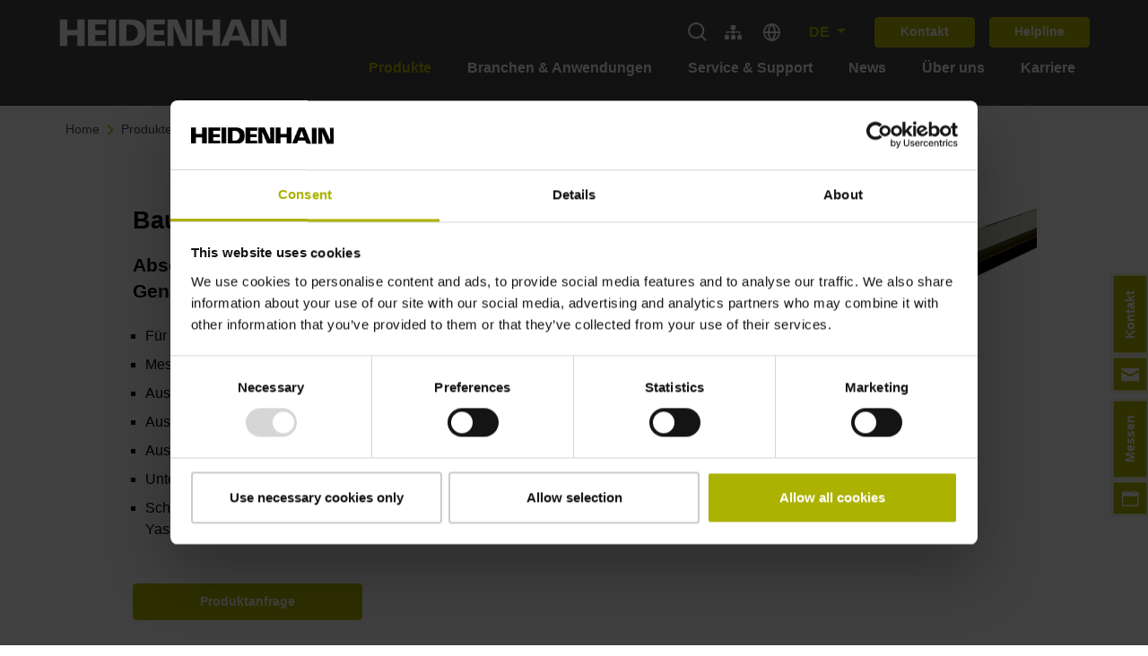

--- FILE ---
content_type: application/javascript; charset=utf-8
request_url: https://www.heidenhain.ch/typo3conf/ext/sitepackage/Resources/Public/Js/dist/assets/ProductFilterListSplitApplication-CAkIm_fA.js
body_size: 219
content:
import{i as t}from"./index-DIe2C7eQ.js";import{P as i}from"./ProductFilterListSplit-BU51n038.js";import"./index-Cgxhk2ZS.js";import"./_commonjsHelpers-BosuxZz1.js";import"./usePagination-SZIS36Eq.js";import"./isSymbol-DHcJv6te.js";import"./jquery-BdPLyg0l.js";import"./util-DHEWulSJ.js";import"./useTranslation-BvyW4IZ-.js";import"./toNumber-OUaWPfBq.js";import"./Button-nWGNMOc2.js";function o(){import.meta.url,import("_").catch(()=>1),async function*(){}().next()}t("product-list-react-",i);export{o as __vite_legacy_guard};
//# sourceMappingURL=ProductFilterListSplitApplication-CAkIm_fA.js.map


--- FILE ---
content_type: text/javascript
request_url: https://cdn.flowplayer.com/releases/native/3/canary/embed/flowplayer.min.js
body_size: 222084
content:
!function(t,e){"object"==typeof exports&&"undefined"!=typeof module?module.exports=e():"function"==typeof define&&define.amd?define(e):(t="undefined"!=typeof globalThis?globalThis:t||self).flowplayer=e()}(this,function(){"use strict";const t=[],e=[];function s(){const t="undefined"!=typeof document&&"undefined"!=typeof window,e=t?navigator.userAgent:"",s=/iP(hone|od)/i.test(e)&&!/iPad/.test(e)&&!/IEMobile/i.test(e),i=/Android/.test(e)&&!/Firefox/.test(e),r=/^((?!chrome|android).)*safari/i.test(e),n=/chrome|crios/i.test(e)&&!/opr|opera|chromium|edg|ucbrowser|googlebot/i.test(e),a=/firefox|fxios/i.test(e)&&!/seamonkey/i.test(e),o=/edg/i.test(e),l=/opr|opera/i.test(e),d=/SamsungBrowser/.test(e),c=d&&/SMART-TV/.test(e);return{controls:!s,video:function(e){return t&&document.createElement("video").canPlayType(e)},lang:t&&window.navigator.language,android:i,iphone:s,safari:r,edge:o,opera:l,chrome:n,firefox:a,ios:t&&/iPad|iPhone|iPod/.test(navigator.userAgent)&&!window.MSStream,samsung:d,samsung_tv:d&&c,touch:"ontouchstart"in window,tizen:"tizen"in window,webOS:"webos"in window}}const i="mount",r="retry",n="error",a="click",o="dblclick",l="mouseleave",d="mouseup",c="mousedown",u="mousemove",h="touchstart",f="touchmove",g="touchend",p="touchcancel",m="resize",y="fullscreenenter",v="fullscreenexit",E="loadedmetadata",T="loadeddata",S="progress",A="timeupdate",_="loadstart",b="volumechange",L="pause",R="playing",I="play",k="waiting",w="canplay",P="ended",D="seeked",C="seeking",O="durationchange",M="viewenter",x="viewleave",F="src",N="reap",U="qualities",B="qualitychange",$="quality:set",G="tracks:video:select",H="landscape",K="portrait",V="dvr",j="live",q="recover",W="seek:queued",Y="seek:cancel",z="remotesession:started",Q="remotesession:ended",X="intersectionchange",Z="renderplugin",J="audioonlysource",tt="error:fatal",et="config",st="state",it="beforeplay",rt="beforepause",nt="content:loadstart",at="flowplayer:error";var ot=Object.freeze({__proto__:null,MOUNT:i,RETRY:r,ERROR:n,CONTEXT_MENU:"contextmenu",CLICK:a,DBL_CLICK:o,KEYUP:"keyup",KEYDOWN:"keydown",LOAD:"load",MOUSE_ENTER:"mouseenter",MOUSE_LEAVE:l,MOUSE_UP:d,MOUSE_DOWN:c,MOUSE_MOVE:u,TOUCH_START:h,TOUCH_MOVE:f,TOUCH_END:g,TOUCH_CANCEL:p,RESIZE:m,SCROLL:"scroll",FULLSCREEN_ENTER:y,FULLSCREEN_EXIT:v,FULLSCREEN_CHANGE:"fullscreenchange",METADATA:E,DATA:T,PROGRESS:S,TIME_UPDATE:A,LOAD_START:_,VOLUME_CHANGE:b,PAUSE:L,PLAYING:R,PLAY:I,WAITING:k,CAN_PLAY:w,ENDED:P,SEEKED:D,SEEKING:C,DURATION_CHANGE:O,VIEW_ENTER:M,VIEW_LEAVE:x,SOURCE:F,REAP:N,QUALITIES:U,QUALITY_CHANGE:B,VIDEO_TRACKS:"videoTracks",SET_QUALITY:$,VIDEO_TRACK_SELECT:G,RECOMMENDATIONS_READY:"recommendationsready",LANDSCAPE:H,PORTRAIT:K,DVR:V,LIVE:j,RECOVER:q,SEEK_QUEUED:W,SEEK_CANCEL:Y,PLUGIN_REGISTERED:"plugin:registered",REMOTE_SESSION_STARTED:z,REMOTE_SESSION_ENDED:Q,INTERSECTIONCHANGE:X,WEBKIT_NEEDKEY:"webkitneedkey",RENDER_PLUGIN:Z,AUDIO_ONLY_SOURCE:J,NON_RECOVERABLE_ERROR:tt,CONFIG:et,STATE:st,BEFORE_PLAY:it,BEFORE_PAUSE:rt,CONTENT_REAL_LOAD_START:nt,CUEPOINTS:"cuepoints",CUEPOINT_START:"cuepointstart",CUEPOINT_END:"cuepointend",STANDARD_ERROR:at});const lt="flowplayer-ui",dt="flowplayer-logo",ct="flowplayer-control",ut="flowplayer-control-buttons",ht="flowplayer-live-status",ft="flowplayer-elapsed-time",gt="flowplayer-timeline-bar",pt="flowplayer-control-duration",mt="flowplayer-volume-control",yt="flowplayer-volume-bar",vt="flowplayer-header",Et="flowplayer-header-left-zone",Tt="flowplayer-header-right-zone",St="flowplayer-header-duration",At="flowplayer-middle",_t="flowplayer-middle-zone",bt="flowplayer-wait",Lt="flowplayer-middle-buttons",Rt="flowplayer-middle-left-zone",It="flowplayer-middle-right-zone",kt="flowplayer-small-play-icon",wt="flowplayer-small-pause-icon",Pt="flowplayer-play-icon",Dt="flowplayer-pause-icon",Ct="flowplayer-fullscreen-enter-icon",Ot="flowplayer-fullscreen-exit-icon",Mt="flowplayer-fast-forward-icon",xt="flowplayer-rewind-icon",Ft="flowplayer-volume-icon",Nt="flowplayer-live-countdown",Ut="flowplayer-error";var Bt=Object.freeze({__proto__:null,SUBTITLES_MENU:"flowplayer-subtitles-menu",SHARE_MENU:"flowplayer-share-menu",SPEED_MENU:"flowplayer-speed-menu",QUALITY_MENU:"flowplayer-quality-menu",AUDIO_MENU:"flowplayer-audio-menu",VIDEO_MENU:"flowplayer-video-menu",UI:lt,LOGO:dt,CONTROL:ct,CONTROL_BUTTONS:ut,LIVE_STATUS:ht,ELAPSED:ft,TIMELINE:gt,CHAPTERS_TIMELINE:"flowplayer-chapters-timeline-bar",CONTROL_DURATION:pt,VOLUME_CONTROL:mt,VOLUME_BAR:yt,HEADER:vt,HEADER_LEFT_ZONE:Et,HEADER_RIGHT_ZONE:Tt,HEADER_DURATION:St,MIDDLE:At,MIDDLE_ZONE:_t,WAIT:bt,MIDDLE_BUTTONS:Lt,MIDDLE_LEFT_ZONE:Rt,MIDDLE_RIGHT_ZONE:It,ENDSCREEN_INTERSTITIAL:"flowplayer-endscreen-interstitial",ENDSCREEN_UP_NEXT:"flowplayer-endscreen-up-next",ENDSCREEN_GRID:"flowplayer-endscreen-grid",PLAYLIST_INTERSTITIAL:"flowplayer-playlist-interstitial",AIRPLAY_ICON:"flowplayer-airplay-icon",CHROMECAST_ICON:"flowplayer-chromecast-icon",SMALL_PLAY_ICON:kt,SMALL_PAUSE_ICON:wt,PLAY_ICON:Pt,PAUSE_ICON:Dt,FULLSCREEN_ENTER_ICON:Ct,FULLSCREEN_EXIT_ICON:Ot,SKIP_NEXT_ICON:"flowplayer-skip-next-icon",SKIP_PREVIOUS_ICON:"flowplayer-skip-previous-icon",FAST_FORWARD_ICON:Mt,REWIND_ICON:xt,SHARE_ICON:"flowplayer-share-icon",SUBTITLES_MENU_ICON:"flowplayer-subs-menu-icon",MENU_BACK_ICON:"flowplayer-menu-back",VOLUME_ICON:Ft,MUTE_ICON:"flowplayer-mute-icon",UNMUTE_ICON:"flowplayer-unmute-icon",CLOSE_ICON:"flowplayer-close-icon",FACEBOOK_ICON:"flowplayer-facebook-icon",TWITTER_ICON:"flowplayer-twitter-icon",LINK_ICON:"flowplayer-link-icon",EMBED_ICON:"flowplayer-embed-icon",LIVE_COUNTDOWN:Nt,PLAYLIST_CONTROLS:"flowplayer-playlist-controls",THUMBNAILS_CAROUSEL:"flowplayer-thumbnails-carousel",ERROR_COMPONENT:Ut,TV_MENU:"flowplayer-tv-menu",CUE_COMPONENT:"flowplayer-cue",SSAI_UI:"flowplayer-ssai-ui",SSAI_CONTROLS:"flowplayer-ssai-controls",SSAI_TIMELINE:"flowplayer-ssai-timeline",SSAI_INDICATOR:"flowplayer-ssai-indicator"});const $t="is-playing",Gt="is-fullscreen",Ht="is-paused",Kt="is-muted",Vt="is-loaded",jt="is-loading",qt="is-starting",Wt="is-seeking",Yt="is-disabled",zt="is-small",Qt="is-tiny",Xt="is-rtl",Zt="is-ended",Jt="is-live",te="is-error",ee="is-waiting",se="is-autoplay",ie="is-toggling",re="is-live-seeked",ne="no-timeline",ae="has-poster",oe="will-play",le="will-pause",de="has-menu-opened",ce="is-touched",ue="is-hovered",he="is-touch-device",fe="will-seek",ge="is-seekable",pe="is-in-viewport",me="no-controls",ye="is-destroyed",ve="is-source-processing";var Ee=Object.freeze({__proto__:null,PLAYING:$t,FULLSCREEN:Gt,PAUSED:Ht,MUTED:Kt,LOADED:Vt,LOADING:jt,STARTING:qt,SEEKING:Wt,GRABBING:"is-grabbing",DISABLED:Yt,SMALL:zt,TINY:Qt,RTL:Xt,TV:"is-tv",ENDED:Zt,LIVE:Jt,ERRORED:te,WAITING:ee,AUTOPLAY:se,SEAMLESS:"is-seamless",TOGGLING:ie,LIVE_SEEKED:re,NO_DVR:ne,HAS_POSTER:ae,WILL_PLAY:oe,WILL_PAUSE:le,MENU_OPENED:de,TOUCHED:ce,HOVERED:ue,TOUCH_DEVICE:he,WILL_SEEK:fe,SEEKABLE:ge,IN_VIEWPORT:pe,NO_CONTROLS:me,DESTROYED:ye,IS_SOURCE_PROCESSING:ve});function Te(t){this.message=t}Te.prototype=new Error,Te.prototype.name="InvalidCharacterError";var Se="undefined"!=typeof window&&window.atob&&window.atob.bind(window)||function(t){var e=String(t).replace(/=+$/,"");if(e.length%4==1)throw new Te("'atob' failed: The string to be decoded is not correctly encoded.");for(var s,i,r=0,n=0,a="";i=e.charAt(n++);~i&&(s=r%4?64*s+i:i,r++%4)?a+=String.fromCharCode(255&s>>(-2*r&6)):0)i="ABCDEFGHIJKLMNOPQRSTUVWXYZabcdefghijklmnopqrstuvwxyz0123456789+/=".indexOf(i);return a};var Ae=function(t){var e=t.replace(/-/g,"+").replace(/_/g,"/");switch(e.length%4){case 0:break;case 2:e+="==";break;case 3:e+="=";break;default:throw"Illegal base64url string!"}try{return function(t){return decodeURIComponent(Se(t).replace(/(.)/g,function(t,e){var s=e.charCodeAt(0).toString(16).toUpperCase();return s.length<2&&(s="0"+s),"%"+s}))}(e)}catch(t){return Se(e)}};function _e(t){this.message=t}_e.prototype=new Error,_e.prototype.name="InvalidTokenError";var be=function(t,e){if("string"!=typeof t)throw new _e("Invalid token specified");var s=!0===(e=e||{}).header?0:1;try{return JSON.parse(Ae(t.split(".")[s]))}catch(t){throw new _e("Invalid token specified: "+t.message)}};be.InvalidTokenError=_e;const Le=new Map,Re=(t,e)=>new(((t,e)=>{const s=t.get(e);if(!s)throw new Error(`no flowplayer component with the name ${e} exists`);const i=window.customElements.get(e);if(!i)throw new Error(`no default flowplayer component with the name ${e} exists`);const r=window.customElements.get(s);return"function"!=typeof r?i:r})(t._customElements,e))(t),Ie=(t,e,s)=>{window.customElements.get(e)||window.customElements.define(e,s),t.customElements.get(e)||t.customElements.set(e,e)},ke=(t,e)=>{const s=t.customElements.get(e),i=s&&s===e,r=Object.values(t.defaultElements).includes(e);return Boolean(r||i)};var we,Pe;function De(t){return!0===t?Pe.ON:!1===t?Pe.OFF:t}!function(t){t[t.LOW=1]="LOW",t[t.MEDIUM=2]="MEDIUM",t[t.HIGH=4]="HIGH"}(we||(we={})),function(t){t[t.OFF=0]="OFF",t[t.ON=1]="ON",t[t.AUDIO_REQUIRED=2]="AUDIO_REQUIRED"}(Pe||(Pe={}));const Ce={Unknown:"00-00",MediaUnknown:"01-00",MediaUnavailable:"01-01",MediaUnsupportedVideoFormat:"01-02",MediaUnsupportedAudioFormat:"01-03",MediaBitrateExceeded:"01-04",MediaBufferOverread:"01-05",MediaIntegerOverflow:"01-06",MediaQuotaExceeded:"01-07",MediaInvalidCompositionDuration:"01-08",MediaInvalidCompositionSourceDuration:"01-09",MediaInvalidCompositionSourceStartTime:"01-10",MediaMalformedDepth:"01-11",PlaybackUnknown:"02-00",PlaybackVideoBufferUnderRun:"02-01",PlaybackAudioBufferUnderRun:"02-02",PlaybackVideoBufferingTimeout:"02-03",PlaybackAudioBufferingTimeout:"02-04",PlaybackManifestParseError:"02-05",PlaybackVideoDecodeError:"02-06",PlaybackAudioDecodeError:"02-07",PlaybackDroppedFramesExceeded:"02-08",PlaybackPlayheadExceedsDuration:"02-09",PlaybackUnsupportedDevice:"02-10",PlaybackManifestLoadError:"02-11",PlaybackManifestLoadTimeout:"02-12",PlaybackManifestParsingError:"02-13",PlaybackManifestIncompatibleCodecs:"02-14",PlaybackLevelEmptyError:"02-15",PlaybackLevelLoadError:"02-16",PlaybackLevelLoadTimeout:"02-17",PlaybackLevelSwitchError:"02-18",PlaybackAudioTrackLoadError:"02-19",PlaybackAudioTrackLoadTimeout:"02-20",PlaybackFragLoadError:"02-21",PlaybackFragLoadTimeout:"02-22",PlaybackFragDecryptError:"02-23",PlaybackFragParsingError:"02-24",PlaybackFragGap:"02-25",PlaybackRemuxAllocError:"02-26",PlaybackBufferAddCodecError:"02-27",PlaybackBufferIncompatibleCodecs:"02-28",PlaybackBufferAppendError:"02-29",PlaybackBufferStalledError:"02-30",PlaybackBufferFullError:"02-31",PlaybackBufferSeekOverHole:"02-32",PlaybackBufferNudgeOnStall:"02-33",PlaybackInternalException:"02-34",PlaybackInternalAborted:"02-35",PlaybackManifestLoaderFailure:"02-36",PlaybackSegmentBaseLoaderError:"02-37",PlaybackTimeSyncFailed:"02-38",PlaybackFragmentLoaderFailure:"02-39",PlaybackAppendError:"02-40",PlaybackRemoveError:"02-41",PlaybackDataUpdateFailed:"02-42",PlaybackManifestNoStreams:"02-43",PlaybackUnknownManifestType:"02-44",PlaybackDashInsufficientSegmentInfo:"02-45",PlaybackDashNoRepresentations:"02-46",PlaybackDashNoAdaptationSets:"02-47",PlaybackDashNoInitSegment:"02-48",PlaybackDashUnsupportedContainerFormat:"02-49",PlaybackDashKeySystemMismatch:"02-50",PlaybackMultipleKeyIDs:"02-51",PlaybackDashConflictingKeyIDs:"02-52",PlaybackRestrictedStreams:"02-53",PlaybackHlsMasterAndMediaTags:"02-54",PlaybackRepresentationIdConflict:"02-55",PlaybackHlsUnsupportedKeyFormats:"02-56",PlaybackManifestNoVariants:"02-57",PlaybackHlsUndeclaredVariables:"02-58",PlaybackAes128InvalidKeyLength:"02-59",PlaybackDashConflictingAes128Keys:"02-60",PlaybackDashUnsupportedAes128Encryption:"02-61",PlaybackManifestPatchMismatch:"02-62",PlaybackEmptyMediaPlaylist:"02-63",PlaybackNonContiguousCompositionTrack:"02-64",PlaybackDecoderNotFound:"02-65",PlaybackDecoderTemporarilyUnavailable:"02-66",PlaybackIncompatibleAsset:"02-67",PlaybackNoCompatibleExternalDisplay:"02-69",PlaybackOutOfMemory:"02-70",PlaybackToneMappingFailed:"02-71",PlaybackVideoCompositorFailed:"02-72",NetworkUnknown:"03-00",NetworkNoInternet:"03-01",NetworkRequestTimeout:"03-02",NetworkUnableToResolveHost:"03-03",NetworkResourceNotFound:"03-04",NetworkExpiredUrl:"03-05",NetworkUrlResolutionFailed:"03-06",NetworkDownloadErrorIdManifest:"03-07",NetworkDownloadErrorIdSidx:"03-08",NetworkDownloadErrorIdContent:"03-09",NetworkDownloadErrorIdInitialization:"03-10",NetworkDownloadErrorIdXlink:"03-11",NetworkHttpRequestFailed:"03-12",NetworkMaxRetriesExceeded:"03-13",NetworkSegmentMissing:"03-14",NetworkHttp400BadRequest:"03-400",NetworkHttp401Unauthorized:"03-401",NetworkHttp402PaymentRequired:"03-402",NetworkHttp403Forbidden:"03-403",NetworkHttp404NotFound:"03-404",NetworkHttp405MethodNotAllowed:"03-405",NetworkHttp406NotAcceptable:"03-406",NetworkHttp407ProxyAuthenticationRequired:"03-407",NetworkHttp408RequestTimeout:"03-408",NetworkHttp409Conflict:"03-409",NetworkHttp410Gone:"03-410",NetworkHttp411LengthRequired:"03-411",NetworkHttp412PreconditionFailed:"03-412",NetworkHttp413PayloadTooLarge:"03-413",NetworkHttp414URITooLong:"03-414",NetworkHttp415UnsupportedMediaType:"03-415",NetworkHttp416RangeNotSatisfiable:"03-416",NetworkHttp417ExpectationFailed:"03-417",NetworkHttp418ImATeapot:"03-418",NetworkHttp421MisdirectedRequest:"03-421",NetworkHttp422UnprocessableEntity:"03-422",NetworkHttp423Locked:"03-423",NetworkHttp424FailedDependency:"03-424",NetworkHttp425TooEarly:"03-425",NetworkHttp426UpgradeRequired:"03-426",NetworkHttp428PreconditionRequired:"03-428",NetworkHttp429TooManyRequests:"03-429",NetworkHttp431RequestHeaderFieldsTooLarge:"03-431",NetworkHttp451UnavailableForLegalReasons:"03-451",NetworkHttp500InternalServerError:"03-500",NetworkHttp501NotImplemented:"03-501",NetworkHttp502BadGateway:"03-502",NetworkHttp503ServiceUnavailable:"03-503",NetworkHttp504GatewayTimeout:"03-504",NetworkHttp505HTTPVersionNotSupported:"03-505",NetworkHttp506VariantAlsoNegotiates:"03-506",NetworkHttp507InsufficientStorage:"03-507",NetworkHttp508LoopDetected:"03-508",NetworkHttp510NotExtended:"03-510",NetworkHttp511NetworkAuthenticationRequired:"03-511",ContentProtectionUnknown:"04-00",ContentProtectionConcurrentStreamLimitExceeded:"04-01",ContentProtectionEntitlementRefused:"04-02",ContentProtectionLicenseExpired:"04-03",ContentProtectionBadLicenseRequest:"04-04",ContentProtectionLicenseServerTimeout:"04-05",ContentProtectionInsufficientHDCPSupport:"04-06",ContentProtectionGeoRestricted:"04-07",ContentProtectionParentalControlRestricted:"04-08",ContentProtectionCDNUnauthorized:"04-09",ContentProtectionInvalidAccessToken:"04-10",ContentProtectionKeySystemNoKeys:"04-11",ContentProtectionKeySystemNoAccess:"04-12",ContentProtectionKeySystemNoSession:"04-13",ContentProtectionKeySystemNoConfiguredLicense:"04-14",ContentProtectionKeySystemCertificateRequestFailed:"04-15",ContentProtectionKeySystemCertificateUpdateFailed:"04-16",ContentProtectionKeySystemSessionUpdateFailed:"04-17",ContentProtectionKeySystemStatusOutputRestricted:"04-18",ContentProtectionKeySystemStatusInternalError:"04-19",ContentProtectionKeyLoadError:"04-20",ContentProtectionKeyLoadTimeout:"04-21",ContentProtectionCapabilityMediaKeysError:"04-22",ContentProtectionManifestKeySystemUnknown:"04-23",ContentProtectionKeySystemUnavailable:"04-24",ContentProtectionCDMCreationFailed:"04-25",ContentProtectionCDMAttachFailed:"04-26",ContentProtectionCDMServerCertificateRejected:"04-27",ContentProtectionCDMSessionCreationFailed:"04-28",ContentProtectionCDMLicenseRequestFailed:"04-29",ContentProtectionCDMLicenseResponseRejected:"04-30",ContentProtectionManifestMissingDRMInfo:"04-31",ContentProtectionLicenseServerMissing:"04-32",ContentProtectionOfflineSessionRemoved:"04-33",ContentProtectionInitDataTransformationError:"04-34",ContentProtectionServerCertificateRequestFailed:"04-35",ContentProtectionInsufficientHDCPVersion:"04-36",ContentProtectionHDCPVersionCheckFailed:"04-37",AdsUnknown:"08-00",AdsVastParseError:"08-100",AdsInvalidVastSchema:"08-101",AdsVastVersionNotSupported:"08-102",AdsUnexpectedAdType:"08-200",AdsCreativeLinearityMismatch:"08-201",AdsCreativeDurationMismatch:"08-202",AdsCreativeSizeMismatch:"08-203",AdsWrapperVastError:"08-300",AdsVastResponseRedirectTimeout:"08-301",AdsWrapperLimitReached:"08-302",AdsVastResponseEmpty:"08-303",AdsLinearAdDisplayError:"08-400",AdsMediaFileNotFound:"08-401",AdsMediaFileUnavailable:"08-402",AdsUnsupportedMimeType:"08-403",AdsUnableToDisplayMediaFile:"08-405",AdsMezzanineFileMissing:"08-406",AdsMezzanineFileDownloaded:"08-407",AdsRejectedAd:"08-408",AdsInteractiveCreativeError:"08-409",AdsVerificationNodeExecutionError:"08-410",AdsNonLinearAdDisplayError:"08-500",AdsNonLinearAdSizeMismatch:"08-501",AdsNonLinearAdFetchError:"08-502",AdsNonLinearUnsupportedType:"08-503",AdsCompanionAdDisplayError:"08-600",AdsCompanionAdSizeMismatch:"08-601",AdsRequiredCompanionAdError:"08-602",AdsCompanionAdFetchError:"08-603",AdsUndefinedVastError:"08-900",AdsUnknownVpaidError:"08-901",AdsVastDocumentEmpty:"08-999"},Oe=Object.fromEntries(Object.entries(Ce).map(([t,e])=>[e,t]));function Me(t,e,s){const i="boolean"==typeof s;if("boolean"!=typeof s&&(s=!!t.hasState(le)||t.paused),function(t,e,s){const i=t.poll(e?it:rt,{forced:s});return i&&i.defaultPrevented}(t,s,i))return Promise.resolve();if(!s)return t.hasState(oe)?(t.setState(le,!0),t.setState(oe,!1),Promise.resolve()):Promise.resolve(t.pause());if(0==t.reaper)return Promise.resolve();const r=t.reaper.get("__pending_play");return t.paused||r?r?(r.src!==Fe(t.original_src)&&xe(t),r):(function(t){return(0==t.networkState||0==t.readyState)&&t.currentSrc==Fe(t.original_src)}(t)&&xe(t),function(t){const e=t.hasState(se),s=e&&(t=>t.autoplay&&Pe.AUDIO_REQUIRED&De(t.autoplay))(t.opts);s&&(t.muted&&t.toggleMute(!1),0==t.volume&&(t.volume=1));e&&t.setState(se,!1);return t.play().then(()=>{t.hasState(le)&&t.togglePlay(!1)}).catch(i=>{if(console.warn(e?s?"[flowplayer/play] autoplay audio required\n%s":"[flowplayer/play] attempting muted autoplay\n%s":"",i.message,"\ninstance:",t),e&&!s)return t.muted=!0,t.play()})}(t)):(t.setState(le,!1),!t.hasState($t)&&t.setState(oe,!0),Promise.resolve())}function xe(t){t.opts.is_native&&(t.hasState(Vt)||(t.hasState(jt)||t.emit(nt),t.setState(jt,!0),t.load()))}function Fe(t){const e=document.createElement("a");return e.href=t,e.href}function Ne(t,e){var s={};for(var i in t)Object.prototype.hasOwnProperty.call(t,i)&&e.indexOf(i)<0&&(s[i]=t[i]);if(null!=t&&"function"==typeof Object.getOwnPropertySymbols){var r=0;for(i=Object.getOwnPropertySymbols(t);r<i.length;r++)e.indexOf(i[r])<0&&Object.prototype.propertyIsEnumerable.call(t,i[r])&&(s[i[r]]=t[i[r]])}return s}function Ue(t){const e=document.createElement("a");e.href=t;const s=e.pathname&&e.pathname.split(".");return s.length>1&&s[s.length-1]}function Be(t){switch(t){case"video/mpd":return"application/dash+xml";case"video/m3u8":return"application/x-mpegurl";default:return t}}const $e=t=>{var{src:e}=t,s=Ne(t,["src"]);return[Object.assign({src:e,type:e?Be("video/"+Ue(e)):""},s)]};function Ge(t){return $e({src:t})}function He(t){var{src:e,type:s}=t,i=Ne(t,["src","type"]);return e&&s?[Object.assign({src:e,type:s},i)]:s&&!e?[Object.assign({type:s},i)]:$e(Object.assign({src:e},i))}const Ke="health:record",Ve="rebuffer",je="rebuffer:ended",qe="display",We="insights:ttff",Ye="insights:time_to_first_frag_loaded",ze="insights:watched_interval",Qe="flowplayer:feature",Xe="health:ready";var Ze=Object.freeze({__proto__:null,RECORD:Ke,REBUFFER:Ve,REBUFFER_ENDED:je,DISPLAY:qe,TIME_TO_FIRST_FRAME:We,TIME_TO_FIRST_FRAGMENT_LOADED:Ye,WATCHED_INTERVAL:ze,FEATURE_USAGE:Qe,HEALTH_SERVICE_READY:Xe});const Je={All:1,High:.1,Medium:.01,Low:.001,None:0};function ts(t,{feature_name:e,behavior:s,sample_rate:i}){e&&(i||(i=Je.All),t.emit(Qe,{feature_name:e,behavior:s,sample_rate:i}))}var es;function ss(t,e,s,i={safari:!1}){const r=is(s);return function(t){[Wt,le,oe,$t,Ht,jt,Vt,re].forEach(e=>t.setState(e,!1)),t.setState(qt,!0)}(t),Array(...Array(r.length)).map((t,e)=>e).some(s=>{const n=r[s];if(es.Ok==function(t,e,s){t.emit(F,s),e.playback_token&&"string"==typeof s.src&&s.src.startsWith("https://")&&(s.src=function(t,e){const s=new URL(t);return s.pathname=`/pt:${e}${s.pathname}`,s.toString()}(s.src,e.playback_token),ts(t,{feature_name:"signed-urls",behavior:"used",sample_rate:.1}));"string"==typeof s.src&&(t.original_src=s.src);const i=function(t,e,s){return t.plugins.filter(t=>{return(e=t)&&"wants"in e;var e}).find(t=>t.wants(s.src||"",s,e))}(t,e,s);return t.setOpts({is_native:!i}),i?(i.onload(e,t.root,t,s),es.Ok):es.Err}(t,e,n)||es.Ok==function(t,e,s,i={safari:!1}){var r;/^audio\//.test(s.type||"")&&t.emit(J);e.start_time&&(s.src=s.src+"#t="+e.start_time);if(""==t.canPlayType(s.type||""))return es.Err;if(s.drm&&(!s.drm["com.apple.fps.1_0"]||!i.safari))return es.Err;"string"==typeof s.src&&(t.preload=null!==(r=e.preload)&&void 0!==r?r:"auto",t.src=s.src);return es.Ok}(t,e,n,i))return!0;s==r.length-1&&"string"==typeof n.src&&(t.src=n.src)}),t}function is(t){return"string"==typeof t?Ge(t):Array.isArray(t)||"object"!=typeof t?t.reduce(function(t,e){return"string"==typeof e&&(e=Ge(e)),"object"!=typeof e||Array.isArray(e)||(e=He(e)),t.concat(e)},[]):He(t)}!function(t){t[t.Err=0]="Err",t[t.Ok=1]="Ok"}(es||(es={}));const rs=[N,C,F,Y];var ns;function as(t,e,s){return isNaN(t.duration)||isNaN(t.currentTime)?{}:(e.offset+=s,0==e.offset?os(t,e):(e.timer&&clearTimeout(e.timer),e.timer=setTimeout(function(){0!=t.reaper&&(t.currentTime=function(t,e,s=0){return Math.max(Math.min(e,t),s)}(t.currentTime+e.offset,t.duration),e.timer=0,os(t,e))},1e3),function(t,e){t.setState(fe,!0),t.setState(ns.BACKWARD,e.offset<0),t.setState(ns.FORWARD,e.offset>0)}(t,e),t.emit(W,e),e))}function os(t,e){e.timer&&clearTimeout(e.timer),e.timer=e.offset=0,function(t){t.setState(ns.FORWARD,!1),t.setState(ns.BACKWARD,!1),t.setState(fe,!1)}(t)}function ls(t,e){const s=t._customElements.get(e);return s&&t.root.querySelector(s)||void 0}function ds(){if("undefined"==typeof document)return!1;const t=document.documentElement;return t&&"rtl"==t.getAttribute("dir")}function cs(...t){const e=document.createElement("div");return 0==t.length||e.classList.add(...t),e}function us(t,e,s){const i=function(t){return Array.isArray(t)?t.slice(0):t.split(".")}(e);for(;i.length;){if(null==t)return s;const e=i.shift();if("string"!=typeof e)return s;t=t[e]}return null==t?s:t}function hs(t){const e="number"==typeof t?t:parseInt(t,10);return(e>9?"":"0")+e}function fs(t){if(isNaN(t)||t>=Number.MAX_SAFE_INTEGER)return"";const e=t<0?"-":"";t=Math.round(Math.abs(t));const s=Math.floor(t/3600);let i=Math.floor(t/60);return t-=60*i,s>=1?(i-=60*s,e+s+":"+hs(i)+":"+hs(t)):e+hs(i)+":"+hs(t)}!function(t){t.FORWARD="forward",t.BACKWARD="backward"}(ns||(ns={}));const gs=navigator.languages||[navigator.language];function ps(t,e,s,i){if((i=i||0)>=t.length)return s;return us(t[i],e,ps(t,e,s,i+1))}function ms(t,e,s){const i=new Map,r=e.lang;return r&&t[r]&&i.set(r,t[r]),function(){try{return gs.reduce((t,e)=>~e.indexOf("-")?t.concat(e,e.split("-")[0]):t.concat(e),[])}catch(t){return[]}}().forEach(function(e){t[e]&&!i.has(e)&&i.set(e,t[e])}),t[s]&&!i.has(s)&&i.set(s,t[s]),Array.from(i.values())}const ys=[1e7]+""+-1e3+-4e3+-8e3+-1e11,vs=()=>"undefined"==typeof crypto?"":ys.replace(/[018]/g,t=>(t^crypto.getRandomValues(new Uint8Array(1))[0]&15>>t/4).toString(16)),Es="flowplayer/uuid";let Ts="";!function(){let t=!1;try{const e=Object.defineProperty({},"passive",{get:function(){t=!0}});window.addEventListener("testPassive",null,e),window.removeEventListener("testPassive",null,e)}catch(t){}}();const Ss=["touchstart","touchmove"];function As(t,e){const s=new CustomEvent(t,{detail:e,cancelable:!0});return e&&Object.defineProperty(s,"data",{get:()=>e}),s}function _s(t,e,s){const i=As(e,s);return t.dispatchEvent(i),t}function bs(t,e,s){const i=As(e,s);return t.dispatchEvent(i),i}function Ls(t,e,s,i){Array.isArray(e)?e.forEach(e=>Rs(t,e,s,i)):Rs(t,e,s,i)}function Rs(t,e,s,i){if(r=e,!~Ss.indexOf(r))return t.addEventListener(e,s,i),t;var r;const n=Object.assign(i||{},{passive:!0});return t.addEventListener(e,s,n),t}function Is(t,e,s,i){return Ls(t,e,s,Object.assign(i||{},{once:!0}))}class PlayerStorage{constructor(t,e){this.implementation=t,e&&e.keys().forEach(t=>{"string"==typeof e.implementation[t]&&this.implementation.setItem(t,e.implementation[t])})}keys(){var t;const e=[];for(var s=0;s<this.implementation.length;s++)(null===(t=this.implementation.key(s))||void 0===t?void 0:t.startsWith("flowplayer/"))&&e.push(this.implementation.key(s));return e}removeItem(t){try{this.implementation.removeItem(`flowplayer/${t}`)}catch(t){}}getItem(t){try{return this.implementation.getItem(`flowplayer/${t}`)}catch(t){return null}}setItem(t,e){try{this.implementation.setItem(`flowplayer/${t}`,e)}catch(t){}}clear(){try{this.keys().forEach(t=>this.implementation.removeItem(t))}catch(t){}}get length(){try{return this.keys().length}catch(t){return 0}}key(t){try{return this.implementation.key(t)}catch(t){return null}}}class InMemoryStorage{constructor(){this.pairs=[]}get length(){return this.pairs.length}clear(){this.pairs=[]}getItem(t){var e;return(null===(e=this.pairs.find(e=>e[0]===t))||void 0===e?void 0:e[1])||null}key(t){return this.pairs[t][0]||null}removeItem(t){this.pairs=this.pairs.filter(e=>e[0]!==t)}setItem(t,e){this.removeItem(t),this.pairs.push([t,e])}}const ks={preload:"auto",rtl:!1,controls:!0},ws=["muted","preload"];function Ps(t,i,r){let n;r.live_state={dvr_window:void 0,get dvr(){return n},set dvr(e){n=e;const s=!(!t.live||e);r.hasState(ne)!=s&&r.setState(ne,s)}},r._storage=new PlayerStorage(["localStorage","sessionStorage"].map(t=>{try{const e=window[t];return e.getItem(""),e}catch(e){return console.debug(`Access to window.${t} denied, trying next option`),null}}).find(t=>!!t)||new InMemoryStorage),r.toJSON=function(){return{duration:r.duration,volume:r.volume,currentTime:r.currentTime,states:r.root.className}},r.setSrc=function(e){return ss(r,t,e,s())},r.playerState=r.playerState||{},r.setState=function(t,e){if(r.playerState[t]===!!e)return r;const s=Object.assign({},r.playerState,{[t]:e});return r.playerState=s,_s(r,st,r.playerState),r},r.createComponents=function(...t){return Array.from({length:t.length}).map((e,s)=>Re(this,t[s]))},r.hasState=function(t){return!!r.playerState[t]},r.transitionState=function(t,e,s){!r.hasState(t)&&r.hasState(e)||(s=0),s&&r.setState(ie,!0),r.setState(e,!1),r.setState(t,!0),s&&setTimeout(function(){r.setState(ie,!1)},s)},r.emit=(t,e)=>(_s(r,t,e),r),r.on=(t,e)=>(Ls(r,t,e),r),r.once=(t,e)=>(Is(r,t,e),r),r.off=(t,e)=>{var s,i;return s=t,i=e,r.removeEventListener(s,i),r},r.poll=(t,e)=>bs(r,t,e),r.togglePlay=function(t){return r.hasState(te)?Promise.reject():Me(r,0,t)},r.toggleMute=function(t){t=null==t?!r.muted:!!t,r.muted=t,r.muted||r.volume||(r.volume=1),_s(r,b)},r.toggleDisable=function(t){t=null==t?!r.disabled:!!t,r.setState(Yt,t),r.disabled=t},r.destroy=function(){r.pause();const t=e.indexOf(r);~t&&e.splice(t,1),setTimeout(function(){r.setSrc([]),r.reaper&&r.reaper.clear(),_s(r,N),r.setState(ye,!0)},0)},r.setAttrs=function(t){return ws.forEach(e=>{if(!(e in t))return;const s=t[e];s?r.setAttribute(e,s.toString()):r.removeAttribute(e)}),r},r.opt=function(e,s){return s=void 0===s?us(ks,e):s,us(t,e,s)},r.i18n=function(t,e){if(!r.reaper)return"";const s=r.reaper.get("translations");return s?ps(s,t,e||""):e||""},r.setOpts=function(e){Object.assign(t,e),t.live&&!r.hasState(Jt)&&(r.setState(ne,!0),_s(r,j)),"disabled"in e&&void 0!==e.disabled&&r.toggleDisable(e.disabled),"muted"in e&&void 0!==e.muted&&r.toggleMute(e.muted),"dvr"in t&&(r.live_state.dvr=r.opt("dvr")),r.setState(Xt,r.opt("rtl",function(t){if(!t)return ds();const e=t.getAttribute("dir");return e?"rtl"==e:ds()}(i))),r.setState(Jt,!!t.live),r.setState(ae,"string"==typeof t.poster&&t.poster.length>0),r.setState(ge,!!t.seekable),r.setState(me,0==t.controls),i.style.backgroundImage=r.hasState(ae)?"url('"+t.poster+"')":"",_s(r,et,t)},r.renderPlugin=function(t){bs(r,Z,t).defaultPrevented||r.root.appendChild(t)};const a={offset:0,timer:0};var o,l;l=a,(o=r).on(rs,function(){os(o,l)}),r.enqueueSeek=function(t){if(0!=r.opts.seekable&&!(1==r.opts.disabled&&t>0))return as(r,a,t)},r.deviceId=function(){return function(t){if(Ts)return Ts;try{const e=t.getItem(Es);if(e)return e;const s=vs();return t.setItem(Es,s),s}catch(t){return Ts=vs()}}(r._storage)}}var Ds="undefined"!=typeof global?global:"undefined"!=typeof self?self:"undefined"!=typeof window?window:{};function Cs(t,e){if("object"==typeof exports&&"undefined"!=typeof module)return e;if(null===document.currentScript)return e;"flowplayer"in t||(t.flowplayer={extensions:[]});const s=t.flowplayer;return"function"==typeof s?(s(e),e):(Array.isArray(s.extensions)||(s.extensions=[]),~s.extensions.indexOf(e)||s.extensions.push(e),e)}function Os(){return"undefined"!=typeof window?window:void 0!==Ds?Ds:{}}const Ms=["localhost","127.0.0.1","0.0.0.0","s.codepen.io","cdpn.io","try.flowplayer.com"];function xs(t,e){return!!~Ms.indexOf(t)||t.indexOf(e)===t.length-e.length}xs.check_whitelist=function(t){return!!~Ms.indexOf(t)};const Fs="production";function Ns(t,e){const s={valid_jwt:!1,raw:"",data:{acl:0},exp:0};let i={c:"{}",exp:0};e=e||{};try{i=be(t),s.valid_jwt=!0}catch(t){}return s.raw=t,s.data=JSON.parse(i.c),s.exp=i.exp,e.require_valid_token&&Ns.validate(s),s}var Us;function Bs(t){return{grant:t,is_granted:e=>(t&e)===e}}function $s({root:t,video:e,data:s}){e&&e.destroy(),console.error(new Error(s.details||s.reason)),t.innerHTML="",t.classList.remove("flowplayer"),t.classList.add("flowplayer-fatal"),t.style.removeProperty("background-image");const i=document.createElement("h2");i.textContent="Playback Error";const r=document.createElement("p");r.textContent="Are you the site owner?";const n=document.createElement("a");n.classList.add("troubleshoot"),n.target="_blank",n.href="https://docs.flowplayer.com/troubleshooting/player#"+s.reason,n.textContent="Troubleshoot?";const a=document.createElement("img");a.src="https://flowplayer.com/user/pages/images/logo-white.png",a.alt="Flowplayer Logo",t.append(i,r,n,a)}function Gs(t){return e=>{setTimeout(function(){if(!e.defaultPrevented&&!e.prevented)return t(e)},0)}}Ns.validate=function(t){if("string"==typeof t&&(t=Ns(t)),!t||!t.raw){if(xs.check_whitelist(window.location.hostname)||"dev"===Fs.toString())return!0;throw new Error("No token provided in configuration")}if(!t.valid_jwt)throw new Error("Invalid token provided");const e=window.location.hostname,s=xs.bind(null,e);if("dev"!==Fs.toString()&&t.data.domain&&t.data.domain.length&&!t.data.domain.some(s))throw new Error("Domain not allowed");if("dev"!==Fs.toString()&&1e3*t.exp-Date.now()<0)throw new Error("Expired token");return!0},Ns.id=function(t){if(t)return"string"==typeof t&&(t=Ns(t)),t.data.id},function(t){t[t.ADS=2]="ADS",t[t.ANALYTICS=4]="ANALYTICS",t[t.NO_METERING=8]="NO_METERING",t[t.DEVELOPER_PLAN=16]="DEVELOPER_PLAN",t[t.WOWZA_VIDEO=32]="WOWZA_VIDEO"}(Us||(Us={})),Bs.of=Bs,Bs.from_token=function(t){const e=Ns(t,{require_valid_token:!0});return Bs.of(e.data.acl)},Bs.permissions=Us;const Hs="is-casting";function Ks(t,e){if(!t.parentElement)return;const s=t.clientWidth/t.parentElement.clientWidth*100/2;t.style.left=e-s+"%",t.style.display="block"}function Vs(t,e){if(isNaN(t.duration))return;const s=t.buffered;s.length&&(e.style.width=Math.min(s.end(s.length-1)/t.duration*100,100)+"%")}function js(t,e){t.style.width="0",e.style.display="none"}function qs(t,e){const s=t.seekable;if("object"!=typeof t.opts||0==s.length)return{head:0,tail:0};const i=zs(t),r=e||t.live_state.dvr_window;return{head:i,tail:"number"!=typeof r||i-r<0?s.start(0):i-r}}function Ws(t){return t.opt("live",!1)||t.duration>=Number.MAX_SAFE_INTEGER}function Ys(t){return isFinite(t.duration)?t.duration:0==t.seekable.length?0:qs(t).head}function zs(t){var e;const s=t.seekable;return s.length?t.hasState("is-chromecast-playing")||!(null===(e=t.hls)||void 0===e?void 0:e.liveSyncPosition)?s.end(s.length-1):t.hls.liveSyncPosition:0}function Qs(t){const e=t.currentTime,s=qs(t);return{progress:Math.min(100,Math.max(0,(e-s.tail)/(s.head-s.tail)*100)),is_live:e-s.head>=-10}}function Xs(t,e,s){if(!e.seekable||0==e.seekable.length)return;Ks(s,t);const i=qs(e),r=(100-Math.max(0,Math.min(t,100)))/100*(i.head-i.tail);s.innerText="-"+fs(r)}function Zs(t){t.currentTime=qs(t).tail}function Js(t){try{t.dvr_offset=0,t.currentTime=zs(t)}catch(t){console.warn("failed to seek to now: %j",t)}}function ti(t,e){t/=100,e.currentTime=function(t,e){if(e>1||e<0)return console.warn("cannot calculate a percent outside of range(0..1)"),0;const s=qs(t);return s.tail+e*(s.head-s.tail)}(e,t)}function ei(t,e){t.style.width="0",e.style.display="none"}function si(t,e){const s=e.clientWidth;e.classList.toggle(zt,s<600),e.classList.toggle(Qt,s<400)}function ii(t,e){if(!t.hasState(Jt)||![void 0,0,-1].includes(e)||!t.seekable.length||t.hasState("has-casted"))return t.setState(qt,!1);t.once(D,()=>t.setState(qt,!1)),0===e?Zs(t):Js(t)}const ri=[0].concat(Array.from({length:100}).map((t,e)=>(e+1)/100));function ni(){return e.find(t=>t.hasState(Hs))}const ai=.5625;function oi(t){if("number"==typeof t&&!isNaN(t))return Number(t);if("string"==typeof t){const e=t.split(":");return Number(e[1])/Number(e[0])}return t}class ExplorerPlan{constructor(){this.cleanUp=this.cleanUp.bind(this),this.render=this.render.bind(this),this.wireUp=this.wireUp.bind(this)}init(t,e,s){this.root=e,this.player=s,this.wireUp()}wireUp(){var t,e;this.cleanUp(),null===(t=this.player)||void 0===t||t.once(R,this.render),null===(e=this.player)||void 0===e||e.once(P,this.wireUp)}cleanUp(){var t,e,s,i;null===(e=null===(t=this._logo)||void 0===t?void 0:t.parentElement)||void 0===e||e.removeChild(this._logo),null===(s=this.player)||void 0===s||s.off(R,this.render),null===(i=this.player)||void 0===i||i.off(P,this.wireUp)}render(){var t,e,s;null===(e=null===(t=this._logo)||void 0===t?void 0:t.parentElement)||void 0===e||e.removeChild(this._logo);const i=(null===(s=this.root)||void 0===s?void 0:s.querySelector(".fp-ui"))||this.root;if(!i)return;const r=this._logo=document.createElement("a");r.href="https://explorer.flowplayer.com",r.target="_blank",Object.entries(li).forEach(([t,e])=>{r.style.setProperty(t,e,"important")}),i.appendChild(r)}}ExplorerPlan.pluginName="explorer-plan";const li={display:"block",opacity:"1",visibility:"visible",width:"33%","padding-top":"9%",position:"absolute","z-index":"9999",bottom:"25%",left:"10%","background-size":"cover","background-image":"url(https://static.flowplayer.com/explorer/explorer.svg)"},di="flowplayer/"+R;function ci(t,e){const s=[];t.addEventListener("contextmenu",i=>{const r=i.timeStamp;for(s.push(r);s.length>3;)s.shift();s.length>=3&&s.every(t=>t-r<3e3)&&(console.debug("flowplayer/debug rendering info"),function(t,e){var s;!function(t){const e=t.querySelector(".debug-info");null==e||e.remove()}(t);const i=document.createElement("div");i.classList.add("debug-info");const r=ui("flowplayer.version","3.34.2-rc");i.append(r);const n=null===(s=null==e?void 0:e.hls)||void 0===s?void 0:s.constructor;if(n&&n.version){const t=ui("hls.version",n.version);i.append(t)}t.appendChild(i)}(t,e))})}const ui=(t,e)=>{const s=document.createElement("div");s.classList.add("row",t);const i=document.createElement("span");i.classList.add("attr"),i.textContent=t;const r=document.createElement("span");return r.textContent=e,r.classList.add("value"),s.append(i,r),s};function hi(t,e){const s=function(){try{return localStorage.getItem("flowplayer/debug")}catch(t){return""}}(),i=(i,...r)=>{try{const n=(null==e?void 0:e.debug)||s;n&&t.match(n)&&console.log(`flowplayer/${t} -- ${i}`,...r)}catch(t){console.warn(t)}};return i.log=i,i}const fi="on",gi="without_recovery",pi="off";class FlowplayerError extends Error{static getErrorKey(t){return t in Oe?Oe[t]:Oe["00-00"]}constructor(t,e,s={}){super(t),this.message=t,this.flowplayerErrorCode=e,this.config=s,this.id=vs(),this.isFatal=!!s.isFatal,this.errorKey=FlowplayerError.getErrorKey(this.flowplayerErrorCode)||"unknown"}toJSON(){return{message:this.message,flowplayer_error_code:this.flowplayerErrorCode,id:this.id,root_error_id:this.config.rootErrorId,resource:this.config.resource,is_fatal:this.isFatal,is_retry:!!this.config.isRetry}}}const mi=hi("core/retry");function yi(t,e){const s={pending:void 0,count:0};t.on(at,i=>{var n,a,o,l,d;const c=null===(n=i.detail)||void 0===n?void 0:n.error;c.config.isRetry=!!s.count,void 0===s.pending&&(null===(o=null===(a=c.config)||void 0===a?void 0:a.retryOpts)||void 0===o?void 0:o.retry)!==pi&&(e.retry||(null===(d=null===(l=c.config)||void 0===l?void 0:l.retryOpts)||void 0===d?void 0:d.retry))&&(++s.count,s.pending=function(t,e,s){var i,n;return setTimeout(()=>{var i;t.hasState(ye)||(e.pending=void 0,(null===(i=s.config.retryOpts)||void 0===i?void 0:i.retry)!==gi&&t.emit(q),t.emit(r,{error:s}),mi("%s try",e.count))},null!==(n=null===(i=s.config.retryOpts)||void 0===i?void 0:i.retryTimeout)&&void 0!==n?n:3e3*e.count)}(t,s,c))}),t.on(R,()=>{s.count=0}),t.on([F,q],t=>{t.type===F&&(s.count=0),clearTimeout(s.pending),s.pending=void 0}),t.on(r,Gs(()=>{t.load()}))}const vi=[nt,n,F];function Ei(t){const e=document.createElement("a");return e.href=t,e}function Ti(t){try{return!!new URL(t)}catch(t){return!1}}function Si(){try{return window.location.hostname!==window.parent.location.hostname?Ei(document.referrer).hostname:document.location.hostname}catch(t){return window.location.hostname}}const Ai=navigator;function _i(t){var e,s;const i=null===(e=t.hls)||void 0===e?void 0:e.bandwidthEstimate;return i?1e-6*i:(null===(s=Ai.connection)||void 0===s?void 0:s.downlink)||-1}function bi(t,e){return async function(t,e){try{await fetch(t,{body:e,method:"POST",mode:"no-cors"})}catch(t){}}(t,JSON.stringify({events:e}))}const Li=t=>{switch(t){case!0:return Pe.ON;case!1:return Pe.OFF;default:return t}};function Ri(){try{const t=window.location!==window.parent.location?document.referrer:document.location.href;return"string"==typeof t&&t.slice(0,200)}catch(t){return!1}}const Ii=[],ki="https://ihi.flowplayer.com/v1/health/events";function wi(t){if(t.suspended)return;const e=Ii.slice(0);Ii.length=0,0!=e.length&&(t.logger.log(`:dispatch events={${e.length}}`),bi(function(){try{return"undefined"==typeof window?ki:window.__FLOWPLAYER_INSIGHTS_URL?window.__FLOWPLAYER_INSIGHTS_URL:ki}catch(t){return ki}}(),e))}async function Pi(t,e,s){const i=await Ci();Ii.push(Object.assign(e,i)),t.logger.log(":enqueue",e.event,e),Ii.length<10&&!s||wi(t)}const Di=()=>{var t,e;try{const s=window;return null===(e=null===(t=null==s?void 0:s.google)||void 0===t?void 0:t.ima)||void 0===e?void 0:e.VERSION}catch(t){return}},Ci=async()=>({client_time:Date.now()}),Oi=(t,e)=>Object.assign(t,{detail:e}),Mi=(t,{event:e,media_session_id:s,session_id:i,play_range_id:r})=>({event:e,media_session_id:s,session_id:i,play_range_id:r,device_id:t.deviceId(),version:"3.34.2-rc",commit:"dd87501a2f6db4bbeacef3d796072e5e911996a9",ima_sdk_version:Di(),preload:t.opt("preload"),autoplay:Li(t.opt("autoplay")),live:t.opt("live"),dvr:!!t.live_state.dvr,source:t.original_src,downlink_mbs:_i(t),page_url:Ri(),player_id:t.opt("metadata.player_id"),media_id:t.opt("metadata.media_id")||t.opt("metadata.stream_target_id"),site_id:t.opt("metadata.site_id"),category_id:t.opt("metadata.category_id"),sitegroup_id:t.opt("metadata.sitegroup_id"),token:t.token,plugins:t.plugins.map(t=>t.constructor.name).sort((t,e)=>t.localeCompare(e)),current_time:t.currentTime,external_media_id:t.opt("external_media_id")}),xi=t=>({bitrate:null==t?void 0:t.bitrate,resolution:null==t?void 0:t.attrs.RESOLUTION,frame_rate:null==t?void 0:t.attrs["FRAME-RATE"]});const Fi=(t,e)=>{let s=null;return(...i)=>{null!==s&&(clearTimeout(s),s=null),s=setTimeout(()=>e(...i),t)}};const Ni="ad-initialized",Ui="ad-playback-error",Bi="ad-teardown",$i="ad-videotag-attached",Gi="ad-request-error",Hi="ad-requested",Ki="ad-request-completed",Vi="ad-pause-content",ji="ad-started",qi="ad-completed",Wi="ad-paused",Yi="ad-resumed",zi="ad-progress",Qi="ad-skipped",Xi="ad-muted",Zi="ad-volume-changed",Ji="ad-timeout",tr="ad-break-completed",er="ad-postroll-finished",sr="ad-preroll-finished",ir="vpaid-init",rr="ad-ima-adapter-init",nr="ad-ima-before-ads-request",ar="ad-ima-rendering-settings",or="ad-adapter-init-failed",lr="ad-play-requested",dr="reload-ad-requested",cr="ad-error",ur="request/ad/pause",hr="request/ad/play",fr="request/ad/muteunmute",gr="ad/show-first-frame",pr="ad/resize",mr="ad/set-ui-flags",yr="ad/pbjs";var vr,Er=Object.freeze({__proto__:null,AD_INIT:Ni,AD_PLAYBACK_ERROR:Ui,AD_TEARDOWN:Bi,AD_VIDEOTAG_ATTACHED:$i,AD_BLOCKED:"ad-blocked",AD_REQUEST_ERROR:Gi,AD_REQUESTED:Hi,AD_REQUEST_COMPLETED:Ki,AD_PAUSE_CONTENT:Vi,AD_STARTED:ji,AD_COMPLETED:qi,AD_PAUSED:Wi,AD_RESUMED:Yi,AD_WAITING:"ad-waiting",AD_PROGRESS:zi,AD_SKIPPED:Qi,AD_MUTED:Xi,AD_VOLUME_CHANGED:Zi,AD_FULLSCREEN:"ad-fullscreen",AD_TIMEOUT:Ji,AD_BREAK_COMPLETED:tr,AD_POSTROLL_FINISHED:er,AD_PREROLL_FINSIHED:sr,AD_MIDROLL_FINISHED:"ad-midroll-finished",VPAID_INIT:ir,IMA_ADAPTER_INIT:rr,IMA_BEFORE_ADS_REQUEST:nr,IMA_ADS_RENDERING_SETTINGS:ar,ADAPTER_INIT_FAILED:or,AD_PLAY_REQUESTED:lr,RELOAD_AD_REQUESTED:dr,AD_ERROR:cr,REQUEST_AD_PAUSE:ur,REQUEST_AD_PLAY:hr,REQUEST_AD_MUTE_UNMUTE:fr,AD_SHOW_FIRST_FRAME:gr,AD_RESIZE:pr,AD_SET_UI_FLAGS:mr,PBJS_AVAILABLE:yr});!function(t){t[t.Starting=0]="Starting",t[t.ConfigFinalized=1]="ConfigFinalized",t[t.TimerStartedWithAutoplay=2]="TimerStartedWithAutoplay",t[t.TimerStartedWithUserGesture=3]="TimerStartedWithUserGesture",t[t.MetricReported=4]="MetricReported"}(vr||(vr={}));const Tr=[a,g];class TimeToFirstFrame{constructor(t=vr.Starting,e=!1){this.state=t,this.loadedAd=e}reset(){this.state=vr.Starting,this.loadedAd=!1,this.start=void 0,this.end=void 0,this.adDetails=void 0}adInfo(){const{ad_tag_id:t,vast_ad_id:e}=this.adDetails||{};return{ad_tag_id:t,vast_ad_id:e}}toJSON(){return Object.assign({ad_was_requested:this.loadedAd,ms_to_first_frame:Math.round(this.end&&this.start?this.end-this.start:-1)},this.adInfo())}startTimer(t){this.state==vr.ConfigFinalized&&(this.state=t,this.start=performance.now())}hasStarted(){return[vr.TimerStartedWithAutoplay,vr.TimerStartedWithUserGesture].includes(this.state)}stopTimer(t){this.hasStarted()&&(this.end||(this.end=performance.now()),this.state=vr.MetricReported,t())}}function Sr(t){return Math.round(1e3*t)/1e3}class EWMA$1{constructor(t){this.tickInterval=t,this.ewma=0,this.startTime=Date.now()}decay(){const t=Date.now()-this.startTime;return Math.pow(2,-t/(4*this.tickInterval))}update(t){const e=this.decay();return this.ewma=e*this.ewma+(1-e)*t,this.ewma}toJSON(){return this.ewma}}const Ar={skipUnreliableSegments:!0};class WatchedState{constructor(t){this.player=t,this.marchingInterval=void 0,this.lastWatchedPoint=void 0,this.watchedSum=0,this.lastReportedSum=0,this.ewmaTickWatched=new EWMA$1(WatchedState.AccuracyMilliseconds)}reset(){this.onNotWatching(),this.watchedSum=0,this.lastReportedSum=0,this.lastWatchedPoint=void 0}onNotWatching(){this.marchingInterval&&(this.updateWatched(),this.marchingInterval=clearInterval(this.marchingInterval))}onWatching(){this.marchingInterval||(this.lastWatchedPoint=this.createWatchedPoint(),this.marchingInterval=setInterval(()=>{this.updateWatched()},WatchedState.AccuracyMilliseconds))}createWatchedPoint(){return{currentTime:this.player.currentTime,paused:this.player.paused}}updateWatched(){const t=this.createWatchedPoint();this.lastWatchedPoint&&this.calculateTimeWatched(this.lastWatchedPoint,t),this.lastWatchedPoint=t}calculateTimeWatched(t,e){var s,i;const r=e.currentTime-t.currentTime,n=this.ewmaTickWatched.update(r);if(!(r<0)&&!(!1!==(null===(i=null===(s=this.player.opts)||void 0===s?void 0:s.health)||void 0===i?void 0:i.skipUnreliableSegments)&&1e3*r>1.3*WatchedState.AccuracyMilliseconds)&&(this.watchedSum+=r,this.watchedSum!=this.lastReportedSum&&(this.watchedSum>this.lastReportedSum+WatchedState.ReportingIntervalSeconds||this.player.ended))){const t=Sr(n),e={total_watched_seconds:Sr(this.watchedSum),tick_watched_seconds:t,batch_watched_seconds:Sr(this.watchedSum-this.lastReportedSum)};this.lastReportedSum=this.watchedSum,this.player.emit(ze,e)}}}WatchedState.ReportingIntervalSeconds=5,WatchedState.AccuracyMilliseconds=160;const _r=vs();class Health{constructor(t,e){let s;this.session_id=_r,this.suspended=!1,this.logger=hi("health",e.opts),this.media_session_id=vs(),this.play_range_id=vs(),this.analyticsLoop=setInterval(()=>wi(this),2e3),e.on(N,()=>clearInterval(this.analyticsLoop)),e.on(R,()=>{s!==this.media_session_id&&(s=this.media_session_id,this.first_playing_event_timestamp=Date.now()),this.play_range_id=vs()});let i=Date.now()-1e3;e.on(A,t=>{if(s!==this.media_session_id)return;const r=Date.now();if(r<i)return;i=Date.now()+5e3;const n=Mi(e,this.eventInfo(t.type)),a=Oi(n,{duration:(o=e.duration,Number.isFinite(o)?o:o===1/0?-1:void 0)});var o;this.first_playing_event_timestamp&&(Object.assign(a,{ms_since_first_playing:r-this.first_playing_event_timestamp}),this.first_playing_event_timestamp=void 0),Pi(this,a)});const r=this;if(e.health={get media_session_id(){return r.media_session_id},set media_session_id(t){r.media_session_id=t},get session_id(){return r.session_id},set session_id(t){r.session_id=t},toggle(t){t?r.resume():r.suspend()}},!Health._UNLOAD_SUBSCRIBED){Health._UNLOAD_SUBSCRIBED=!0;const e=e=>t.instances.forEach(t=>t.emit(e.type));document.addEventListener("visibilitychange",t=>{"hidden"==document.visibilityState&&e(t)}),window.addEventListener("pagehide",e)}}eventInfo(t){return{event:t,media_session_id:this.media_session_id,session_id:this.session_id,play_range_id:this.play_range_id}}suspend(){this.suspended=!0,clearInterval(this.analyticsLoop)}resume(){this.suspended=!1,this.analyticsLoop=setInterval(()=>wi(this),2e3)}init(t,e,s){if(Ri().toString().startsWith("data:"))return this.suspend();!function(t){let e=null;const s=()=>{e=null};t.on(k,function(e){t.seeking||t.networkState===t.NETWORK_LOADING&&(t.readyState<HTMLMediaElement.HAVE_CURRENT_DATA||t.emit(Ve))}),t.on(Ve,t=>{e=t}),t.on(w,i=>{if(e){const r=i.timeStamp-e.timeStamp;if(s(),r<31)return;if(r>3e5)return;t.emit(je,{rebuffer_duration:r/1e3})}}),vi.forEach(e=>t.on(e,s))}(s),function(t){let e;[w,nt].forEach(s=>{t.on(s,s=>{const i=Date.now();switch(s.type){case nt:return e=i;case w:if(e)return t.emit(Ye,{ms_since_loading_started:i-e}),e=null}})})}(s),function(t){if(void 0===window.performance)return;const e=new TimeToFirstFrame;t.on(F,()=>{if(!t.opt("metadata.media_id"))return e.reset();e.reset(),e.state=vr.ConfigFinalized}),t.on(nt,()=>{(t.root.classList.contains("ad-hide-first-frame")||t.opt("autoplay"))&&e.startTimer(vr.TimerStartedWithAutoplay)}),Tr.forEach(s=>{t.on(s,()=>{t.opt("autoplay")||e.startTimer(vr.TimerStartedWithUserGesture)})}),t.on(Hi,()=>{e.loadedAd=!0}),t.on(A,()=>{if(!(t.readyState<HTMLMediaElement.HAVE_CURRENT_DATA)){if(t.root.classList.contains("ad-hide-first-frame"))return!e.end&&(e.end=performance.now());switch(e.state){case vr.TimerStartedWithAutoplay:case vr.TimerStartedWithUserGesture:return e.stopTimer(()=>t.emit(We,e.toJSON()))}}}),t.on(ji,s=>{switch(e.end=void 0,e.adDetails=s.detail,e.state){case vr.TimerStartedWithAutoplay:case vr.TimerStartedWithUserGesture:return e.stopTimer(()=>t.emit(We,e.toJSON()))}})}(s),function(t){const e=new WatchedState(t);t.on(nt,()=>e.reset()),t.on(R,()=>e.onWatching()),t.on(je,()=>!t.paused&&e.onWatching()),t.on(Ve,()=>e.onNotWatching()),t.on(L,()=>e.onNotWatching()),t.on(C,()=>{t.currentTime>1&&e.updateWatched(),e.onNotWatching()}),t.on(D,()=>{t.paused||e.onWatching()}),t.on(P,()=>e.updateWatched()),t.on("visibilitychange",()=>e.updateWatched())}(s),s.on(qe,t=>{Pi(this,Mi(s,this.eventInfo(t.type)),!0)}),s.on(Ke,({detail:t})=>{const e=Mi(s,this.eventInfo(t.event));Object.assign(e,t.detail||{}),Pi(this,e)}),s.on(Qe,t=>{if(e=t.detail.sample_rate,!Object.values(Je).includes(e))return console.debug(`sample_rate=${t.detail.sample_rate} is invalid`);var e,i;if(!(0!==(i=t.detail).sample_rate&&Math.random()<=i.sample_rate))return;const r=Mi(s,this.eventInfo(t.type));Pi(this,Oi(r,t.detail))}),s.on(F,()=>{s.opt("metadata.media_id")&&s.emit(Xe)}),[_,E,T,S,k,Ve].forEach(t=>{s.on(t,t=>{Pi(this,Mi(s,this.eventInfo(t.type)))})}),[je,We,Ye,ze].forEach(t=>{s.on(t,t=>{const e=Mi(s,this.eventInfo(t.type));Pi(this,Object.assign(e,t.detail))})}),[R,L,C,D,P,y,v,w,nt].forEach(t=>{s.on(t,t=>{Pi(this,Mi(s,this.eventInfo(t.type)))})}),s.on(b,Fi(800,t=>{const e=Mi(s,this.eventInfo(t.type));Pi(this,Oi(e,{volume:parseFloat(s.volume.toFixed(2)),muted:s.muted}))})),s.on(m,Fi(800,t=>{const i=Mi(s,this.eventInfo(t.type));Pi(this,Oi(i,{height:e.clientHeight,width:e.clientWidth}))})),s.on("hls/failover",t=>{const e=Mi(s,this.eventInfo(t.type)),i=t.detail,{reason:r,from:n}=i;Pi(this,Oi(e,{reason:r,from:n}))}),s.on(B,({type:t,detail:e})=>{if("hls"===e.plugin)return function(t,e,s,i){const r=Mi(e,t.eventInfo(s)),n=Object.assign({before:xi(i.before),after:xi(i.after),automatic:i.automatic,downscale:i.downscale},i.before?{}:{start_quality:e.opts.start_quality});Pi(t,Object.assign(Object.assign({},r),{state:n}))}(this,s,t,e)}),s.on(at,t=>{const e=Mi(s,this.eventInfo(t.type)),i=t.detail.error;if(!i)return Pi(this,e,!0);return Pi(this,Oi(e,i.toJSON()),!0)}),s.on(F,t=>{var e;const i=null===(e=t.detail)||void 0===e?void 0:e.src;if("string"!=typeof i)return;if(!Ti(s.original_src))return;if(!Ti(i))return;if(i==s.original_src)return;this.media_session_id=vs();Pi(this,Mi(s,this.eventInfo(t.type))),wi(this),s.setOpts({health:Object.assign(Object.assign({},s.opts.health),Ar)})}),s.on("visibilitychange",t=>{Pi(this,Mi(s,this.eventInfo(t.type))),wi(this)})}}function br(t,e){return function(t){return t.extensions.reduce((t,e)=>t.find(t=>t.pluginName===e.pluginName)?(console.warn("flowplayer: duplicate plugin %s detected, plugin names should be unique",e.name),t):(t.push(e),t),[])}(t).map(s=>new s(t,e))}function Lr(t,e={}){var s,i,r,n,a,o;switch(t.code){case MediaError.MEDIA_ERR_ABORTED:return new FlowplayerError(null!==(s=t.message)&&void 0!==s?s:"The playback was aborted, typically by the user.",Ce.PlaybackInternalAborted,Object.assign({isFatal:!1,retryOpts:{retry:pi}},e));case MediaError.MEDIA_ERR_NETWORK:return new FlowplayerError(null!==(i=t.message)&&void 0!==i?i:"A network error prevented media from being downloaded.",Ce.NetworkHttpRequestFailed,Object.assign({isFatal:!0},e));case MediaError.MEDIA_ERR_DECODE:return new FlowplayerError(null!==(r=t.message)&&void 0!==r?r:"An error occurred while decoding the media.",Ce.PlaybackVideoDecodeError,Object.assign({isFatal:!0},e));case MediaError.MEDIA_ERR_SRC_NOT_SUPPORTED:return new FlowplayerError(null!==(n=t.message)&&void 0!==n?n:"The media could not be loaded because the format is not supported.",Ce.MediaUnsupportedVideoFormat,Object.assign({isFatal:!0},e));case 5:return new FlowplayerError(null!==(a=t.message)&&void 0!==a?a:"Encrypted content could not be played due to missing keys or unsupported protection scheme.",Ce.ContentProtectionKeySystemNoKeys,Object.assign({isFatal:!0},e));default:return new FlowplayerError(null!==(o=t.message)&&void 0!==o?o:"An unknown playback error occurred.",Ce.PlaybackUnknown,Object.assign({isFatal:!0},e))}}Health.pluginName="health",Health.events=Ze,Health._UNLOAD_SUBSCRIBED=!1;const Rr=function(){const t=Os(),e=t.flowplayer?t.flowplayer:{extensions:[]};return Array.isArray(e.extensions)||(e.extensions=[]),e}();function Ir(s,r){if("function"==typeof s)return t.push(...[...arguments].filter(t=>"function"==typeof t)),Ir;"string"==typeof r&&(r={src:r}),r||(r={}),r.token||"string"!=typeof window.__FLOWPLAYER_TOKEN||(r.token=window.__FLOWPLAYER_TOKEN);const a="string"==typeof s?document.querySelector(s):s;if(!a)return console.error(new Error("Flowplayer: '"+s.toString()+"' not found"));const o=a.querySelector("video.fp-engine");if(o)return o;const l=function(t){try{return Ns.validate(t),{success:!0,message:""}}catch(t){return{success:!1,message:t.message}}}(r.token);if(!l.success)return $s({root:a,data:{reason:"token",details:l.message}});const d=new Map,c=function(t,e){const s=e.querySelector("video"),i=s||(t._video_element_callback?t._video_element_callback(t):document.createElement("video"));return i.classList.add("fp-engine"),i.playsInline=!0,s||e.append(i),i}(r,a);var u;c.reaper=d,c._customElements=Le,Object.defineProperty(c,"token",{value:"string"==typeof r.token?Ns.id(r.token):"",writable:!1}),c.addEventListener(N,()=>{d.clear(),c.reaper=0,delete c.root}),c.root=a,r.token&&Bs.from_token(r.token).is_granted(Bs.permissions.DEVELOPER_PLAN)&&t.push(ExplorerPlan),!~e.indexOf(c)&&e.push(c),Ps(r,a,c),c.setAttrs(r),c.plugins=br(Ir,c),function(t,e,s){let i=!0;e.classList.add("flowplayer"),si(0,e),Is(s,_,()=>{void 0!==t.start_quality&&ts(s,{feature_name:"start-quality",behavior:String(t.start_quality),sample_rate:Je.High})}),Ls(s,_,()=>{if(!s.hasState(jt)&&!s.hasState(Vt)&&t.is_native&&"none"!==t.preload)return"metadata"===t.preload?(s.setState(jt,!0),s.emit(nt)):void xe(s)}),Ls(s,E,()=>{t.is_native&&"metadata"===t.preload&&s.paused&&s.emit(w)}),Ls(s,[_,m],function(){si(0,e)}),Ls(s,st,function(){Object.entries(s.playerState).forEach(function([t,s]){e.classList.toggle(t,s)})}),Ls(s,A,function(){s.setState(ee,!s.hasState(Hs)&&!s.hasState(qt)&&s.readyState<3)}),Ls(s,P,function(e){const i=s.original_src;Gs(()=>{if(i===s.original_src){if(s.setState(Zt,!0),Is(s,A,function(){s.setState(Zt,!1),i===s.original_src&&s.setState(qt,!t.loop&&!!t.rewind&&s.paused)}),t.loop)return s.togglePlay(!0);t.rewind&&(s.currentTime=0)}})(e)}),Ls(s,[C,D],function(t){s.setState(Wt,t.type==C)}),Ls(s,Q,function(t){setTimeout(()=>{t.defaultPrevented||(s.currentTime=t.detail.currentTime)},0)}),Ls(s,P,function(){s.setState($t,!1),i=!0}),Ls(s,S,()=>{if(!s.opts.live||!s.opts.is_native)return;const t=s.seekable;0!=t.length&&s.emit("dvr/window",t.end(t.length-1)-t.start(0))}),Ls(s,T,function(){s.setState(Vt,!0),s.setState(jt,!1)}),Ls(s,I,()=>{s.setState(oe,!0)}),Ls(s,[k,w,_],function(e){if(!s.hasState(Wt)&&(e.type!=w||t.autoplay||s.setState(ee,!1),e.type!=_||"none"!=s.opt("preload")||t.autoplay)){if(e.type==_&&t.autoplay)return Is(s,R,function(){s.setState(ee,!1)});e.type!=k||s.hasState(Vt)||s.setState(jt,!0),s.setState(Zt,!1),s.setState(ee,e.type==k)}}),Ls(s,[R,L],function(e){setTimeout(()=>{const t=new CustomEvent("flowplayer/"+e.type,{detail:s});document.dispatchEvent(t)},0);const r=e.type==R,n=s.currentTime==s.duration,a=r&&i&&t.autoplay||s.hasState(ee);if(r&&(s.started=!0,i=!1),s.setState(ee,!1).setState(oe,!1),!r&&s.setState(le,!1),n)return;const o=r?$t:Ht,l=r?Ht:$t;s.transitionState(o,l,a?0:300),!s.hasState(qt)||s.root.classList.contains("ad-hide-first-frame")||s.root.classList.contains("preroll-ios")||ii(s,t.start_time)})}(r,a,c),function(t,e,s){if(!window.IntersectionObserver)return;const i={should_resume:!!t.autoplay,locked:!1};Ls(s,I,function(){i.locked||(i.should_resume=!0)});const r=()=>{if(!t.autoplay)return;if(s.hasState(pe)&&i.should_resume)return s.togglePlay(!0);const e=s.currentSrc;t.autopause||s.hasState(pe)||!i.should_resume||Is(s,M,()=>{t.autoplay&&i.should_resume&&e===s.currentSrc&&s.togglePlay(!0)})},n=()=>{if(!t.autoplay)return;if(!t.is_native)return;if("auto"===t.preload)return;if(s.hasState(pe))return xe(s);const e=s.currentSrc;Is(s,M,()=>{e!==s.currentSrc||s.readyState>1||!s.paused||xe(s)})};Ls(s,F,function(){i.should_resume=!!t.autoplay,s.off(_,n),s.once(_,n),s.off(w,r),s.once(w,r)}),Ls(s,L,function(){i.locked||(i.should_resume=!1)});const a=new IntersectionObserver(t=>{t.forEach(t=>{setTimeout(()=>{const e=t.intersectionRatio,i=s.hasState(pe);if(s.setState(pe,e>=.2),s.emit(X,{ratio:e}),i===s.hasState(pe))return;const r=s.hasState(pe)?M:x;s.emit(r)},0)})},{threshold:ri});a.observe(e),s.on(N,()=>a.disconnect()),Ls(s,M,function(){!i.should_resume||!t.autopause||ni()||s.opts.autoplay&&!s.readyState||s.togglePlay(!0)}),Ls(s,x,function(){if(!t.autopause||ni())return;const e=!s.paused;i.locked=!0,s.pause(),setTimeout(function(){i.should_resume=e,i.locked=!1},0)})}(r,a,c),function(t,e){if(!window.ResizeObserver)return;const s=new ResizeObserver(t=>{const s=t[t.length-1];e.emit(m,s)});s.observe(t),e.on(N,()=>s.disconnect())}(a,c),function(t,e,s){const i=!!t.ratio,r=document.createElement("div");r.classList.add("fp-ratio"),e.append(r);let n=oi(t.ratio||ai);r.style.paddingTop=100*n+"%";const a=[T,E];s.on(a,function(){if(i)return;const t=s.videoHeight&&s.videoWidth&&s.videoHeight/s.videoWidth;t&&s.setOpts({ratio:t})}),s.on(et,function(){const e=s.videoHeight&&s.videoWidth&&s.videoHeight/s.videoWidth,i=oi((null==t?void 0:t.ratio)||e||ai);n!==i&&(n=i,r.style.paddingTop=100*i+"%")})}(r,a,c),function(t){const e=e=>{e.detail!==t&&!1===t.opt("multiplay")&&t.togglePlay(!1)};t.on(N,()=>document.removeEventListener(di,e)),document.addEventListener(di,e)}(c),ci(a,c),yi(c,r),(u=c).on(n,Gs(t=>{const e=t instanceof MediaError?t:u.error;e&&u.emit(at,{error:Lr(e,{resource:u.original_src})})})),c.plugins.forEach(t=>{try{t.init(r,a,c)}catch(e){console.log("Error(plugin/%s)",t.constructor.name,e)}}),c.setOpts(r),c.opts=r,r.src&&c.setSrc(r.src);const h=c.readyState;return h>0&&c.currentSrc&&c.emit(E),h>2&&c.currentSrc&&c.emit(w),c.emit(i),c.on(tt,function(t){$s({root:a,video:c,data:t.data||{}})}),setTimeout(_s,0,document,"flowplayer:player:created",c),c}Object.assign(Ir,Rr),function(i){Array.isArray(i.extensions)&&i.extensions.forEach(e=>t.push(e)),i.customElements=Le,i.defaultElements=Bt,i.version="3.34.2-rc",i.commit="dd87501a2f6db4bbeacef3d796072e5e911996a9",i.instances=e,i.extensions=t,i.support=s,i.events=ot,i.states=Ee,i.errors=Ce,i.jwt=be,i.autoplay=Pe,i.quality=we}(Ir),"object"==typeof document&&setTimeout(_s,0,document,"flowplayer:umd",Ir),Ir.extensions.unshift.apply(Ir.extensions,[Health]),"undefined"!=typeof window&&"function"==typeof window.matchMedia&&[H,K].forEach(function(t){window.matchMedia("(orientation: "+t+")").addListener(function(s){e.length&&e.forEach(function(e){s.matches&&e.emit(t)})})});const kr=[_,q];function wr(t,e){const s=Re(e,Ut);t.append(s),e.on(at,i=>{if(!document.body.contains(t))return;const r=i.detail.error;!1!==r.config.showErrorUI&&(r.isFatal||r.config.showErrorUI)&&(e.setState(te,!0),console.warn(r),_s(s,at,{error:r}),_s(s,n,{error:r}))}),kr.forEach(t=>e.on(t,()=>{!function(t){if(!t.hasState(te))return;t.setState(ee,!0),t.setState(te,!1)}(e)}))}const Pr=16384;var Dr=Object.freeze({__proto__:null,NO_FULLSCREEN:1,NO_VOLUME_CONTROL:2,NO_MUTE:4,LOGO_ON_RIGHT:8,USE_DRAG_HANDLE:16,USE_PLAY_2:32,USE_PLAY_3:64,USE_THIN_CONTROLBAR:128,NO_TITLE:256,NO_DESCRIPTION:512,NO_CONTROLS:1024,NO_DURATION:2048,NO_HEADER:4096,AUDIO_ONLY:8192,NO_TOUCH_ZONES:Pr,LOGO_ON_BOTTOM:32768});function Cr(t,e,s){let i=()=>document.fullscreenElement,r="fullscreenchange";if(!Element.prototype.requestFullscreen){const t=Element.prototype,e=document;t.webkitRequestFullScreen&&(t.requestFullscreen=t.webkitRequestFullScreen,e.fullscreenEnabled=!0),e.webkitCancelFullScreen&&(document.exitFullscreen=e.webkitCancelFullScreen),r="webkit"+r,i=()=>e.webkitCurrentFullScreenElement}const n=()=>s.getFullsceenTarget?s.getFullsceenTarget():e;s.toggleFullScreen=function(t,e){if(s.ios_fullscreen_disabled)return;if("boolean"!=typeof t&&(t=!s.hasState(Gt)),Or(s)&&(t?function(t,e){t.getAttribute("playsinline")&&t.removeAttribute("playsinline");t.getAttribute("webkit-playsinline")&&t.removeAttribute("webkit-playsinline");e||t.webkitEnterFullScreen()}(s,e):function(t,e){t.getAttribute("playsinline")||t.setAttribute("playsinline","");t.getAttribute("webkit-playsinline")||t.setAttribute("webkit-playsinline","");e||t.webkitExitFullScreen();t.togglePlay(!1),t.hasState(ce)||t.setState(ce,!0)}(s,e)),!document.fullscreenEnabled)return;const r=n();if(t)return r.requestFullscreen();i()===r&&document.exitFullscreen()},Or(s)&&(s.ios_fullscreen_disabled=!0,s.once(it,function(){s.ios_fullscreen_disabled=!1}),s.on(["webkitendfullscreen","webkitbeginfullscreen"],t=>{const e="webkitbeginfullscreen"===t.type;s.setState(Gt,e).emit(e?y:v).toggleFullScreen(e,!0)})),setTimeout(()=>{const t=n();t.addEventListener(r,function(){const e=i(),r=e===t||e==s;s.emit(r?y:v),s.setState(Gt,r)})},0),!1!==t.doubleclick&&e.addEventListener(o,function(t){var e;t.target&&(null===(e=t.target)||void 0===e?void 0:e.classList.contains("fp-ui"))&&s.toggleFullScreen()})}function Or(t){return!document.fullscreenEnabled&&"function"==typeof t.webkitEnterFullScreen&&"function"==typeof t.webkitExitFullScreen}const Mr="use-play-",xr="mute";function Fr(t,e,s){if(!s.reaper)return;const i=document.createDocumentFragment(),r=Re(s,lt),n=Re(s,dt);e.append(n),i.append(r),s.reaper.set("ui",r),~e.className.indexOf(Mr)||e.classList.add(Mr+1),function(t,e,s){const i=cs("fp-footer");e.append(i),s.on(et,function(t){var e,s;const r=null===(e=t.data)||void 0===e?void 0:e.description,n=null===(s=t.data)||void 0===s?void 0:s.title;if(i.innerHTML="","string"==typeof n){const t=cs("fp-title");t.innerText=n,i.append(t)}if("string"==typeof r){const t=r.split(" "),e=cs("fp-desc");for(e.innerText=t.join(" "),i.append(e);t.length>1&&e.scrollHeight>e.offsetHeight;)t.pop(),e.innerText=t.join(" ")+"..."}})}(0,e,s),wr(r,s),e.appendChild(i);let a=null;[u,f,l].forEach(t=>{e.addEventListener(t,function(t){if(!s.hasState(he)||t.type===f){if(clearTimeout(a),t.type===l)return s.setState(ue,!1);s.setState(ue,!0),a=setTimeout(function(){s.setState("is-hovered",!1)},2e3)}})}),Cr(t,e,s),s.on(b,function(){const t=0==s.volume||s.muted;s.muted=t,s.setState(Kt,t),s._storage.setItem(xr,t.toString())}),"true"==s._storage.getItem(xr)&&(s.muted=!0,s.setState(Kt,s.muted));const o=s._storage.getItem("volume");o&&!isNaN(Number(o))&&(s.volume=Number(o)),s.emit(b),s.on("dvr/window",e=>{t.live&&(s.live_state.dvr=s.seekable.length>0&&function(t,e,s){if(0==e)return!0;const i=qs(t,s);return i.head-i.tail>=e}(s,t.seconds_to_dvr||60,e.detail),s.live_state.dvr_window=e.detail)}),s.on(j,()=>{const t=setInterval(()=>{if(!s.opts.live||0==s.reaper)return clearInterval(t);if(0==s.seekable.length||s.hasState(te))return;const e=Qs(s);s.hasState(re)==e.is_live&&s.setState(re,!e.is_live),s.live_state.dvr&&s.emit(V,e.progress)},200)}),s.on(E,function(){s.setOpts({live:Ws(s)})}),s.on(O,function(t){const e=Ws(s),i=e?Ys(s):t.data||s.duration;isNaN(i)||s.setOpts({live:e,duration:i})}),s.on(["playlist/advance",F],e=>{if(s.setState(se,!!t.autoplay),s.root.classList.contains("is-livecountdown"))return Nr(s,t);(s.currentSrc||s.srcObject)&&(e.type===F&&["is-playlist",ve].some(t=>s.root.classList.contains(t))||Nr(s,t))}),s.on(et,function(s){var i,r;t.seekable=void 0===(null===(i=null==s?void 0:s.data)||void 0===i?void 0:i.seekable)||s.data.seekable;const n=null===(r=s.data)||void 0===r?void 0:r.ui;if("number"!=typeof n)return;const a=e.classList;a.toggle("use-play-1",!(32&n||64&n)),a.toggle("use-play-2",(32&n)>0),a.toggle("use-play-3",(64&n)>0),a.toggle("use-thin-controlbar",(128&n)>0),a.toggle("no-title",(256&n)>0),a.toggle("no-description",(512&n)>0),a.toggle("logo-on-right",(8&n)>0),a.toggle("logo-on-bottom",(32768&n)>0),a.toggle("use-drag-handle",(16&n)>0),a.toggle("no-controls",(1024&n)>0),a.toggle("no-duration",(2048&n)>0),a.toggle("no-header",(4096&n)>0),a.toggle("no-mute",(4&n)>0),a.toggle("no-volume",(2&n)>0),a.toggle("no-fullscreen",(1&n)>0),a.toggle("no-touch-zones",(Pr&n)>0)})}function Nr(t,e){delete e.live_start_time,t.setOpts({live:!1}),t.live_state.dvr=void 0,t.live_state.dvr_window=void 0,delete e.live,delete e.poster,delete e.duration,delete e.title,delete e.description,"metadata"in e&&delete e.metadata}function Ur(t,e,s){if(Bs.from_token(t.token||"").is_granted(Bs.permissions.NO_METERING))return;Ns.id(t.token||"")&&s.once(R,async()=>await Br(s,t.token||""))}async function Br(t,e){const s=Ns.id(e||"");t.once(F,()=>{t.once(R,()=>Br(t,e))});if(401==(await fetch("https://pmi.flowplayer.com/in",{method:"POST",body:JSON.stringify({token_id:s,factor:1,rnd:Math.random().toString(36).substring(2)})})).status)return t.emit(tt,{reason:"token",details:"The token online validation failed"})}class I18n{init(t,e,s){var i;s.reaper&&s.reaper.set("translations",ms(I18n,t,"en")),(i=s).once(Xe,()=>{const t=I18n.languagesLoaded().filter(t=>"en"!==t);t.length>0&&t.forEach(t=>{ts(i,{feature_name:"translations",behavior:`loaded-lang-${t}`,sample_rate:Je.Low})})}),i.on(Xe,()=>{i.opts.lang&&ts(i,{feature_name:"translations",behavior:`used-lang-${i.opts.lang}`,sample_rate:Je.Medium})})}static languagesLoaded(){return Object.keys(I18n).filter(t=>!I18n._nonLanguageFields.includes(t)).concat(I18n.en?["en"]:[])}}I18n.pluginName="i18n",I18n.en={ads:{ad:"Ad",ads:"Ads",advertisement:"Advertisement",indicator:"Ads",adchoices:"AdChoices"},audio:{button_txt:"Audio",menu_title:"Audio"},cc:{button:"CC",menu_title:"Subtitles",options:"Options",tracks:"Tracks",reset:"Reset",colors:{Black:"Black",Blue:"Blue",Cyan:"Cyan",Green:"Green",Magenta:"Magenta",Red:"Red",White:"White",Yellow:"Yellow"},edgeStyle:{None:"None","Drop shadow":"Drop shadow",Raised:"Raised",Depressed:"Depressed",Outline:"Outline"},fontFamily:{"Monospaced Serif":"Monospaced Serif","Proportional Serif":"Proportional Serif","Monospaced Sans-Serif":"Monospaced Sans-Serif","Proportional Sans-Serif":"Proportional Sans-Serif",Casual:"Casual",Cursive:"Cursive"},properties:{fontFamily:"Font family",fontSize:"Font size",fontColor:"Font color",fontOpacity:"Font opacity",backgroundColor:"Background color",backgroundOpacity:"Background opacity",characterEdgeStyle:"Character edge style"}},chromecast:{start:"start casting",stop:"stop casting"},core:{exit_fullscreen:"Exit fullscreen",fullscreen:"Fullscreen",mute:"Mute",muted:"Muted",pause:"Pause",play:"Play",seconds:"Seconds",timeline_aria_label:"Seek slider",unmute:"Unmute",volume:"Volume",close:"Close","skip-next":"Next","skip-prev":"Previous"},ovp:{starting_in:"Countdown"},playlist:{cancel:"Cancel",up_next:"Up next",autoplay:"Autoplay",now_playing:"Now playing",turn_off_autoplay:"Turn off autoplay",playlist:"Playlist"},qsel:{menu_title:"Quality"},share:{clipboard_failure:"Access to clipboard failed",clipboard_success:"The text is now on your clipboard",embed:"Embed",link:"Link",menu_title:"Share"},speed:{menu_title:"Speed"},vtsel:{button_txt:"Video",menu_title:"Video Track"}},I18n._nonLanguageFields=[],I18n._nonLanguageFields=Object.keys(I18n);class FlowplayerComponent extends HTMLElement{constructor(t){super(),this.player=t}}class FlowplayerLogo extends FlowplayerComponent{constructor(t){super(t),this.classList.add("fp-logo");const e={logo:""};t.on(et,t=>{var s;const i=e.logo,r=(null===(s=null==t?void 0:t.data)||void 0===s?void 0:s.logo)||"";i!=r&&(e.logo=r,this.set_logo(r,t.detail.logo_alt_text,t.detail.logo_href))})}set_logo(t,e,s){this.innerHTML="";const i=document.createElement("img");if(!t)return;if(i.src=t,i.alt=e||"Logo",!s)return this.append(i);const r=document.createElement("a");r.href=s,r.append(i),this.append(r)}}class FlowplayerHeaderDuration extends FlowplayerComponent{constructor(t){super(t),this.classList.add("fp-duration"),t.on(et,t=>{var e;const s=(null===(e=null==t?void 0:t.data)||void 0===e?void 0:e.duration)||NaN;this.innerText=isFinite(s)?fs(s):""})}}const $r={name:"fp-fullscreen",translation_key:"core.fullscreen"},Gr={name:"fp-fullscreen-exit",translation_key:"core.exit_fullscreen"},Hr={name:"fp-play",translation_key:"core.play"},Kr={name:"fp-pause",translation_key:"core.pause"},Vr={translation_key:"core.mute",name:"fp-volume-mute-unmute"},jr={translation_key:"core.play",name:"fp-small-play"},qr={translation_key:"core.pause",name:"fp-small-pause"},Wr={name:"fp-fast-forward"},Yr={name:"fp-rewind"};class FlowplayerIcon extends FlowplayerComponent{constructor(t,e){super(t),this.classList.add("fp-icon",e.name),e.title&&this.setAttribute("title",e.title),e.title&&this.setAttribute("aria-label",e.title),e.translation_key&&this.setAttribute("aria-label",t.i18n(e.translation_key)),this.setAttribute("tabindex","0"),this.setAttribute("focusable","true")}}function zr(){}document.addEventListener(a,function(t){this.active_menu&&!t.composedPath().includes(this.active_menu)&&(Array.from(document.querySelectorAll(".fp-engine")).forEach(t=>{var e;const s=t.root.querySelector("details[open].fp-menu-container");s&&(s.open=!1,null===(e=s.querySelector("summary"))||void 0===e||e.removeAttribute("aria-expanded"),t.root.classList.toggle(de,!1))}),this.active_menu=void 0)});const Qr={passive:!0};var Xr;function Zr(t,e){let s=0,i=-1,r=-1;const n=Math.random().toString(36).replace(/[^a-z]+/g,"").substr(0,5),a=t.classList;t.id=n,a.remove(Xr.GRABBING),a.remove(Xr.TOUCHING);const o=e.onseek||zr,l=e.onstart||zr,m=e.onend||zr,y=e.onmouse||zr,v=e.ontouch||zr,E=e.ontouchend||zr;function T(e){!function(){const e=t.getBoundingClientRect();s=e.left,i=e.width}();let r=(function(t){return"function"==typeof window.TouchEvent&&t instanceof TouchEvent}(e)?e.changedTouches[0].pageX:e.pageX)-s;return r>i&&(r=i),r<0&&(r=0),r/i*100}function S(e){const s=T(e);s!=r&&(o(t,s),r=s)}return t.addEventListener(h,function(e){Jr(t,e)&&(a.add(Xr.TOUCHING),tn(t.parentElement)&&(a.add(Xr.GRABBING),v(t,T(e)),l(t,T(e)),S(e)))},Qr),t.addEventListener(f,function(e){S(e),y(t,T(e))},Qr),t.addEventListener(g,function(e){setTimeout(function(){a.remove(Xr.TOUCHING)},500),Jr(t,e)&&(a.remove(Xr.GRABBING),E(t,T(e)),m(t,T(e)),i=0)},Qr),t.addEventListener(p,function(){a.remove(Xr.GRABBING,Xr.TOUCHING),i=0},Qr),t.addEventListener(c,function(e){a.contains(Xr.TOUCHING)||(document.addEventListener(u,S),a.add(Xr.GRABBING),l(t,T(e)),e.preventDefault(),S(e))}),t.addEventListener(u,function(e){a.contains(Xr.TOUCHING)||y(t,T(e))}),document.addEventListener(d,function(e){a.contains(Xr.TOUCHING)||(document.removeEventListener(u,S),a.contains(Xr.GRABBING)&&(a.remove(Xr.GRABBING),m(t,T(e)),i=0))}),t}function Jr(t,e){const s=e.target;return!!s&&(s&&!s.closest(t.id)||!tn(t.parentElement)||!t.classList.contains(Xr.TOUCHING))}function tn(t){if(!t)return!1;const e=window.getComputedStyle(t);return"0"!==e.width&&"0"!==e.height&&"0"!==e.opacity&&"none"!==e.display&&"hidden"!==e.visibility}!function(t){t.GRABBING="has-grab",t.TOUCHING="has-touch"}(Xr||(Xr={}));const en="fp-tick";class FlowplayerVolumeBar extends FlowplayerComponent{constructor(t){super(t),this.className="fp-volume";const e=t.root.classList,s=e.contains("is-tiny")?6:e.contains("is-small")?8:10,i=Array.from({length:s}).map(()=>{const t=document.createElement("i");return t.className=en,t});this.append(...i),Zr(this,{onseek:(e,s)=>{s>0&&(t.muted=!1,t._storage.removeItem("mute")),t._storage.setItem("volume",(t.volume=s/100).toString()),this.adjustVolumeSlider(t.volume)},onend:()=>{ts(t,{feature_name:"volume-slider",sample_rate:Je.High,behavior:String(t.volume)})}}),this.setAttribute("tabindex","0"),this.setAttribute("role","slider"),this.setAttribute("aria-valuemin","0"),this.setAttribute("aria-valuemax","1"),this.setAttribute("aria-label",t.i18n("core.volume","volume")),this.adjustVolumeSlider(t.volume),t.on(b,()=>{const e=0==t.volume||t.muted;e&&this.adjustVolumeSlider(0);const s=t.opt("ui");this.classList.contains(Xr.GRABBING)||e&&"number"==typeof s&&(4&s)>0||this.adjustVolumeSlider(t.volume)})}adjustVolumeSlider(t){this.setAttribute("aria-valuenow",t.toString()),this.setAttribute("aria-valuetext",Math.round(100*t)+"%");const e=Array.from(this.querySelectorAll("."+en)),s=Math.round(t*e.length);e.forEach((t,e)=>{t.classList.toggle("fp-color",e<s)})}}class FlowplayerTimelineBar extends FlowplayerComponent{constructor(t){let e;super(t),this.bufferEle=cs("fp-buffer"),this.progress=cs("fp-progress","fp-color"),this.tooltipEle=cs("fp-timestamp"),this.proposedSeekBar=cs("fp-hover"),this.dragger=cs("fp-dragger","fp-color"),this.classList.add("fp-timeline","fp-bar"),this.tooltipEle.style.display="none",this.setAttribute("role","slider"),this.setAttribute("tabindex","0"),this.setAttribute("aria-label",t.i18n("core.timeline_aria_label","Seek slider")),this.setAttribute("aria-valuenow","0"),this.progress.append(this.dragger),this.append(this.bufferEle,this.progress,this.proposedSeekBar,this.tooltipEle);const s=requestAnimationFrame;let i;const r=()=>{0==t.reaper||e.live||(!function(t,e){e.style.width=t.currentTime/t.duration*100+"%"}(t,this.progress),i=void 0,t.paused||this.classList.contains(Xr.GRABBING)||i||(i=setTimeout(r,200)))},n=()=>!!this.player.opt("seekable",!0)&&!isNaN(this.player.duration);Zr(this,{onseek:(s,i)=>{if(n())switch(!!e.live){case!0:Xs(i,t,this.tooltipEle);break;case!1:!function(t,e,s){const i=e.duration*(t/100);if(e.disabled&&i>e.currentTime)return!1;s.style.width=t+"%",e.currentTime=i}(i,t,this.progress),Ks(this.tooltipEle,i)}},onstart:()=>{n()&&(t.emit("timeline/gesture/start"),!t.hasState(Hs)&&t.setState(Wt,!0),e.live||function(t){t.style.display="block"}(this.tooltipEle))},onend:function(i,n){s(r),0!=e.seekable&&e.live&&ti(n,t)},ontouchend:()=>{e.live?ei(this.proposedSeekBar,this.tooltipEle):js(this.proposedSeekBar,this.tooltipEle),setTimeout(()=>t.emit("timeline/gesture/end"),0)},onmouse:(s,i)=>{if(n()&&(t.emit("timeline/gesture/move",{percent:i}),!this.classList.contains(Xr.GRABBING)))switch(!!e.live){case!0:!function(t,e){e.style.width=t+"%"}(i,this.proposedSeekBar),Xs(i,t,this.tooltipEle);break;case!1:!function(t,e){e.style.width=t+"%"}(i,this.proposedSeekBar),function(t,e,s){isNaN(t)||isNaN(e.duration)||(Ks(s,t),s.textContent=fs(t/100*e.duration))}(i,t,this.tooltipEle)}}}),t.on(et,function(t){t.data&&(e=t.data)}),t.on(R,()=>s(r)),t.on(S,()=>{0==t.reaper||e.live||Vs(t,this.bufferEle)}),t.on(V,t=>{this.progress.style.width=t.detail+"%"}),t.on(A,()=>{0!=t.reaper&&(s(r),this.setAttribute("aria-valuenow",t.currentTime+""),this.setAttribute("aria-valuetext",Math.round(t.currentTime)+" "+t.i18n("core.seconds","Seconds")),e.live||Vs(t,this.bufferEle))}),t.on(E,()=>{0!=t.reaper&&(e.live||Vs(t,this.bufferEle))}),t.on(O,e=>{if(0==t.reaper)return;const s=Ws(t)?Ys(t):e.data||t.duration;isNaN(s)||(this.setAttribute("aria-valuemax",s+""),this.setAttribute("aria-valuemin","0"))}),this.addEventListener(l,()=>{t.emit("timeline/gesture/end"),e.live?ei(this.proposedSeekBar,this.tooltipEle):js(this.proposedSeekBar,this.tooltipEle)})}}class FlowplayerLiveStatus extends FlowplayerComponent{constructor(t){super(t),this.classList.add("fp-live-status");const e=cs("fp-live-text"),s=cs("fp-live-indicator","fp-color");e.textContent="live",this.setAttribute("tabindex","0"),this.setAttribute("role","button"),this.append(s,e),this.addEventListener(a,function(){Js(t)})}}class FlowplayerDuration extends FlowplayerComponent{constructor(t){let e;super(t),this.classList.add("fp-duration"),this.setAttribute("aria-hidden","true"),t.on(et,s=>{if(0==t.reaper||!s.data)return;e=s.data;const i=Ws(t)?NaN:s.data.duration||0;if(isNaN(i)||i>=Number.MAX_SAFE_INTEGER)return this.style.display="none";this.style.display="inline-block",this.innerText=fs(i)}),t.on(E,()=>{0==t.reaper||e.live||function(t,e){t.duration&&(e.innerText=fs(t.duration))}(t,this)})}}class FlowplayerElapsedTime extends FlowplayerComponent{constructor(t){let e;super(t),this.classList.add("fp-elapsed"),this.innerText=fs(0),this.setAttribute("aria-hidden","true"),t.on(et,t=>{t.data&&(e=t.data)}),t.on(A,()=>{0!=t.reaper&&(e.live?function(t,e){e.innerText=fs(t.currentTime)}(t,this):function(t,e){e.innerText=fs(t.currentTime)}(t,this))})}}class FlowplayerControlButtons extends FlowplayerComponent{constructor(t){super(t),this.classList.add("fp-btns","fp-small-switch");const e=Re(t,wt),s=Re(t,kt);e.addEventListener("click",function(){t.togglePlay(),setTimeout(function(){s.focus&&s.focus()},100)}),s.addEventListener("click",function(){t.togglePlay(),setTimeout(function(){e.focus&&e.focus()},100)}),this.append(e,s)}}class FlowplayerLeftRightZone extends FlowplayerComponent{constructor(t,e){super(t),this.classList.add(e);const s=this.classList.contains("fp-left-zone")?-1:1,i=document.createElement("span"),r=Re(t,this.classList.contains("fp-left-zone")?xt:Mt);r.removeAttribute("tabindex"),i.classList.add("fp-zone-seconds"),this.append(i,r);t.on(D,()=>{i.innerText=""}),t.on(W,t=>{const e=t.data;if(!e)return;if("number"!=typeof e.offset)return;const s=e.offset;if(0==s)return this.reset_zone();s>0&&this.classList.contains("fp-right-zone")||s<0&&!this.classList.contains("fp-right-zone")?this.render_zone_state(s):this.reset_zone()}),t.on(Y,()=>{this.reset_zone()}),this.reset_zone(),this.addEventListener(g,function(e){isNaN(t.duration)||isNaN(t.currentTime)||Pr&t.opt("ui")||t.hasState(ne)||!t.hasState(fe)&&!t.hasState(ce)||t.enqueueSeek(5*s)&&(e.stopPropagation(),e.preventDefault())})}reset_zone(){const t=this.querySelector(".fp-zone-seconds");t&&(t.innerText="")}render_zone_state(t){const e=this.querySelector(".fp-zone-seconds");e&&(e.innerText=Math.abs(t)+"")}}class FlowplayerErrorView extends FlowplayerComponent{constructor(t){super(t),this.className="fp-error",this.message=document.createElement("p"),this.message.className="error-message",this.errorId=document.createElement("p"),this.errorId.className="error-id",this.errorKey=document.createElement("p"),this.errorKey.className="error-key",this.append(this.errorKey,this.message,this.errorId),this.addEventListener(at,e=>{if(t.opts.live&&0==t.currentTime&&e.detail.error.flowplayerErrorCode==Ce.PlaybackManifestLoadError)return void(this.message.textContent="stream offline");const s=e.detail.error;this.message.textContent=s.message,this.errorKey.textContent=s.errorKey,console.warn("flowplayer encountered an %s error while loading %s id:%s",s.errorKey,s.config.resource,s.id)})}}class FlowplayerHeaderLeftRight extends FlowplayerComponent{constructor(t,e,...s){super(t),this.className=e;const i=t.createComponents(...s);this.append(...i),"fp-left"!==e&&i.forEach(e=>{e.addEventListener(a,()=>t.toggleFullScreen())})}}class FlowplayerMiddleWait extends FlowplayerComponent{constructor(t){super(t),this.classList.add("fp-wait"),Array(...Array(4)).map((t,e)=>e).forEach(()=>{this.append(document.createElement("b"))})}}class FlowplayerMiddleZone extends FlowplayerComponent{constructor(t){super(t),this.classList.add("fp-middle-zone");const e=t.createComponents(bt,Lt);this.append(...e)}}class FlowplayerMiddleButtons extends FlowplayerComponent{constructor(t){super(t),this.classList.add("fp-switch"),[Pt,Dt].forEach(e=>{const s=Re(t,e);s.removeAttribute("tabindex"),this.append(s)})}}class FlowplayerVolumeControl extends FlowplayerComponent{constructor(t){super(t),this.classList.add("fp-volume-control");const e=Re(t,Ft);this.append(e),!s().ios&&this.append(Re(t,yt)),e instanceof FlowplayerIcon&&e.addEventListener(a,function(){t.toggleMute()})}}class FlowplayerHeader extends FlowplayerComponent{constructor(t){super(t),this.classList.add("fp-header"),this.append(...t.createComponents(Et,Tt)),t.reaper&&t.reaper.set("header",this)}}class FlowplayerControls extends FlowplayerComponent{constructor(t){super(t),this.classList.add("fp-controls","fp-togglable"),this.append(...t.createComponents(ut,ht,ft,gt,pt,mt))}}class FullscreenIcon extends FlowplayerIcon{constructor(t,e){super(t,e),this.setAttribute("role","button")}}class FlowplayerMiddle extends FlowplayerComponent{constructor(t){super(t),this.classList.add("fp-middle"),this.append(...t.createComponents(Rt,_t,It)),this.setAttribute("tabindex","0"),t.reaper&&t.reaper.set("middle",this),this.handleClick(t),this.handleTouch(t),t.once(it,()=>{this.removeAttribute("tabindex"),this.removeAttribute("role"),this.removeAttribute("aria-label")})}handleClick(t){[a,o].forEach(e=>this.addEventListener(e,function(s){if(!(s.defaultPrevented||t.root.classList.contains("is-endscreen")||e===o&&t.root.classList.contains("no-fullscreen")))return s.preventDefault(),t.emit(s.type),!1})),t.on(a,function(e){setTimeout(function(){e.defaultPrevented||t.togglePlay()},0)}),t.on(o,function(e){setTimeout(function(){e.defaultPrevented||t.toggleFullScreen()},0)})}handleTouch(t){let e=!1;this.addEventListener(g,function(e){e.cancelable&&!t.hasState("is-endscreen")&&(e.preventDefault(),t.emit(e.type,{source:e}))}),t.on(g,function(s){setTimeout(function(){if(s.defaultPrevented)return;if(t.ended)return t.togglePlay(!0);const i=t.hasState(qt);e&&clearTimeout(e),(i||t.hasState(ce))&&(t.hasState(ce)&&(t.setState(ce,!1),t.setState(ue,!1)),t.togglePlay(),i)||(t.setState(ce,!0),t.paused||(e=setTimeout(function(){e=!1,t.setState(ce,!1),t.setState(ue,!1)},2e3)))},0)})}}class FlowplayerUi extends FlowplayerComponent{constructor(t){super(t),this.classList.add("fp-ui"),this.append(...t.createComponents(vt,At,ct))}}const sn=t=>{let e=!1;t.on(Xe,()=>{e||(t=>{const e=t.customElements.entries();for(var[s,i]of e)if(!ke(t,i))return!0;return!1})(Ir)&&(ts(t,{feature_name:"custom-components",behavior:"used",sample_rate:.1}),e=!0)})},rn=(...t)=>t.reduce((t,e)=>Object.assign(Object.assign({},t),e),{}),nn=(t,e)=>{const s=t.lastIndexOf(e);return~s&&t.splice(s,1),t};class RequestQueue$1{static of(){return new RequestQueue$1}static is_empty(t){return 0==t.pending.length}static is_high_water(t){return t.open.length==RequestQueue$1.MAX_OPEN_REQUESTS}static maybe_spawn_req(t){if(RequestQueue$1.is_empty(t))return t;if(RequestQueue$1.is_high_water(t))return t;try{const e=RequestQueue$1.lpop(t);e&&RequestQueue$1.request(t,e)}catch(t){}}static increment_failures(t){return t.stats.failures++,t.stats.failures>RequestQueue$1.MAX_FAILURE_COUNT&&(t.stats.ttl=Date.now()+RequestQueue$1.REQUEST_TTL_MS),t}static handle_error(t,e){RequestQueue$1.rm(t,e),RequestQueue$1.increment_failures(t)}static request(t,[e,s,i]){if(Date.now()<t.stats.ttl)return;const r=new XMLHttpRequest;t.open.push(r),r.timeout=RequestQueue$1.REQUEST_TIMEOUT_MS,r.ontimeout=function(){RequestQueue$1.handle_error(t,r)},r.onerror=function(e){RequestQueue$1.handle_error(t,r)},r.onreadystatechange=function(){r.readyState==XMLHttpRequest.DONE&&RequestQueue$1.rm(t,r),Math.floor(r.status/100)},r.onload=function(){RequestQueue$1.rm(t,r),t.stats.failures&&t.stats.failures--},r.open(s,e),r.setRequestHeader("Content-Type","text/plain;charset=UTF-8");try{r.send(JSON.stringify(i))}catch(t){}}static rpush(t,...e){return e.forEach(e=>{t.pending.length>=RequestQueue$1.MAX_PENDING||(t.pending.push(e),RequestQueue$1.maybe_spawn_req(t))}),t}static lpop(t){return t.pending.shift()}static rm(t,e){return nn(t.open,e),t}constructor(){this.pending=[],this.open=[],this.stats={failures:0,ttl:0}}}RequestQueue$1.MAX_OPEN_REQUESTS=3,RequestQueue$1.MAX_PENDING=5,RequestQueue$1.REQUEST_TIMEOUT_MS=4e3,RequestQueue$1.REQUEST_TTL_MS=5e3,RequestQueue$1.MAX_FAILURE_COUNT=3;var an=RequestQueue$1.of();const on=/:([a-zA-Z_]+)/g;class Log$1{static prepare(t,e){const s=document.createEvent("Event");return s.initEvent(t,!1,!0),s.ns=t,s.data=e,s}static of(t){return new Log$1(t)}constructor(t){this.emitter=t}info(t){this.emitter.dispatchEvent(Log$1.prepare(Log$1.NAMESPACE.INFO,t))}error(t){this.emitter.dispatchEvent(Log$1.prepare(Log$1.NAMESPACE.ERROR,t))}warn(t){this.emitter.dispatchEvent(Log$1.prepare(Log$1.NAMESPACE.WARN,t))}}var ln;Log$1.NAMESPACE={INFO:"tracker:info",ERROR:"tracker:err",WARN:"tracker:warn"},function(t){t.POST="POST",t.PUT="PUT",t.GET="GET"}(ln||(ln={}));class Tracker{static of(t,e){return new Tracker(t,e)}static ensure_required_keys(t,e){return t.required_keys.filter(t=>!(t in e))}static pluck_valid_keys(t,e){return((t,...e)=>Object.keys(t).filter(t=>~e.indexOf(t)).reduce((e,s)=>rn(e,{[s]:t[s]}),{}))(e,...t.valid_keys)}static merge_metadata(t,e={}){return t.metadata=Tracker.pluck_valid_keys(t,rn(t.metadata,e)),t}static assert_emitter_api(t){if("function"!=typeof(t||{}).addEventListener)throw new Error("Tracker() received an emitter that does not implement the addEventListener method");if("function"!=typeof(t||{}).removeEventListener)throw new Error("Tracker() received an emitter that does not implement the removeEventListener method")}static create_listener(t,e,s){var i;t.listeners.push([e,s]),null===(i=t.emitter)||void 0===i||i.addEventListener(e,s)}constructor(t,e={}){const s=this;if(this.emitter=t,this.url=e.url,this.log=Log$1.of(this.emitter),this.verb=e.verb,this.metadata=rn({},e.metadata||{}),this.rq=e.rq||an,this.events=e.events||[],this.required_keys=e.required_keys||[],this.optional_keys=e.optional_keys||[],this.listeners=[],this.valid_keys=this.required_keys.slice(0).concat(this.optional_keys),Tracker.assert_emitter_api(this.emitter),void 0===Tracker.verb[this.verb])throw new Error(`invalid HTTP verb[${this.verb}] passed`);if("string"!=typeof this.url)throw new Error(`invalid API url[${this.url}] passed`);Tracker.TRACKERS.push(this),s.events.forEach(t=>{Tracker.create_listener(this,t,(e={})=>{var i;if(null===(i=this.emitter)||void 0===i?void 0:i.hasState("consent-no-tracking"))return;const r=rn(s.metadata,{event_type:t},e.data||e),n=function(t,e){return t.replace(on,t=>{const s=t.slice(1,t.length);return s in e?e[s].toString():t})}(s.url,r),a=Tracker.pluck_valid_keys(s,r),o=Tracker.ensure_required_keys(s,a);if(o.length)return s.log.error(`Tracker.validate_metadata() failed for\n            Event[${t}]\n            missing keys: ${o}\n            payload:\n              ${JSON.stringify(a,null,2)}`);this.rq&&RequestQueue$1.rpush(this.rq,[n,this.verb,a])})})}destroy(){this.listeners.forEach(([t,e])=>{var s;return null===(s=this.emitter)||void 0===s?void 0:s.removeEventListener(t,e)}),delete this.rq,delete this.emitter,nn(Tracker.TRACKERS,this)}put(t={}){return Tracker.merge_metadata(this,t),this}}Tracker.TRACKERS=[],Tracker.QUEUE=an,Tracker.verb=ln;var dn="ping",cn="display",un="view";const hn=["sitegroup_id","session_id","media_id","site_id","player_id","video_type"],fn=["created","position"],gn=["player_version","created","source","category","category_id","autoplay","muted","customer_user_id"];const pn=100,mn=1e3;function yn(t,e){return t.duration/1===t.duration&&Object.assign(e,function(t){const e=t/pn;return{segment_duration:e,breakpoints:Array(...Array(pn)).map(function(t,s){return Math.floor(s*e*mn)/mn})}}(t.duration))}function vn(t,e,s){if(!e.segment_duration&&!yn(t,e))return;const i=function(t,e,s){const i=e.last_idx,r=s?99:En(t,e);return e.last_idx=r,r<=i?[]:e.breakpoints.slice(i,99==r?100:r).map(function(t){return e.breakpoints.indexOf(t)})}(t,e,s);0!=i.length&&t.emit(dn,{position:i})}function En(t,e){return Math.min(Math.floor(t.currentTime/e.segment_duration),99)}var Tn;const Sn="vod",An="live",_n=[cn,dn,un];function bn(t,e,s){switch(null==e?void 0:e.kind){case"live":return function(t,e){const s=Date.now();s-e.last_tracked_ts<6e4||(e.last_tracked_ts=s,++e.ticks,t.emit(dn,{position:60*e.ticks}))}(t,e);case"vod":return vn(t,e,"boolean"==typeof s&&s)}}function Ln(t){const e=t.ads;return void 0!==e&&(void 0!==e.schedule&&("function"==typeof e.hasPreroll&&(e.currentRequests?e.currentRequests:!!e.adPlaying||!(!e.hasPreroll()||0!=e.nextIndex))))}const Rn=(Tn=class Analytics{init(t,e,s){if(!Bs.from_token(t.token||"").is_granted(Bs.permissions.ANALYTICS))return;if(s.analytics)return;const i=s.analytics={ticker:void 0,last_media_id:"",ended:!1,played:!1},r={locked:void 0,ttl:6e3,task:()=>{bn(s,i.ticker)}};const n={session_id:s.deviceId(),autoplay:s.autoplay,muted:s.muted,player_id:t.player_id,customer_user_id:t.customer_user_id,player_version:"3.34.2-rc"},a=Tracker.of(s,{verb:Tracker.verb.POST,url:"https://ptm.flowplayer.com/:video_type/:sitegroup_id/:event_type",events:_n,required_keys:hn,optional_keys:gn.concat(fn).slice(0),metadata:n});s.on(N,function(){a&&a.destroy()}),s.on(et,function(e){if(!a)return;const r=us(e,"data.metadata",{});if(!r.media_id&&r.stream_target_id&&(r.media_id=r.stream_target_id),!r.media_id)return i.last_media_id="";if(i.last_media_id===r.media_id)return;i.played=!1,i.last_media_id=r.media_id;const n=us(t,"analytics",{});a.put(r),a.put(n);const o=us(t,"metadata.live_start_time",t.live)?An:Sn;a.put({video_type:o,source:t.source||Ri()||""}),i.ticker=t.live?{ticks:0,last_tracked_ts:Date.now(),kind:"live"}:{last_idx:0,segment_duration:0,breakpoints:[],kind:"vod"},i.ended=!1,s.emit(cn)});let o=0;s.on(R,function(){if(!a)return;if(o||i.played||!i.last_media_id)return;a.put({muted:s.muted});const t=Ln(s);if(t)return o=Promise.resolve(t).then(function(){i.played=!0,s.emit(un),o=0}).catch(function(){o=0});i.played=!0,s.emit(un)}),s.on(A,function(){var e;a&&(o||Ln(s)||i.ended||!i.last_media_id||(!t.live&&s.currentTime+.25>=s.duration&&bn(s,i.ticker,!0),(e=r).locked||(e.locked=setTimeout(function(){return e.task(),function(t){return t.locked=void 0,t}(e)},e.ttl))))}),s.on(D,function(){a&&i.last_media_id&&i.ticker&&"vod"==i.ticker.kind&&function(t,e){yn(t,e),e.last_idx=En(t,e)}(s,i.ticker)}),s.on(P,function(){a&&i.last_media_id&&function(t,e){e.ended||(e.ended=!0,bn(t,e.ticker))}(s,i)})}},Tn.pluginName="analytics",Tn),In=Cs(Os(),Rn),kn=t=>0==t.volume||t.muted?"true":"false";class Default{constructor(t){Ie(t,lt,FlowplayerUi),Ie(t,Ut,FlowplayerErrorView),Ie(t,ct,FlowplayerControls),Ie(t,ht,FlowplayerLiveStatus),Ie(t,pt,FlowplayerDuration),Ie(t,gt,FlowplayerTimelineBar),Ie(t,ft,FlowplayerElapsedTime),Ie(t,yt,FlowplayerVolumeBar),Ie(t,mt,FlowplayerVolumeControl),Ie(t,ut,FlowplayerControlButtons),Ie(t,vt,FlowplayerHeader),Ie(t,dt,FlowplayerLogo),Ie(t,St,FlowplayerHeaderDuration),Ie(t,Et,class extends FlowplayerHeaderLeftRight{constructor(t){super(t,"fp-left",St)}}),Ie(t,Tt,class extends FlowplayerHeaderLeftRight{constructor(t){super(t,"fp-right fp-togglable",Ct,Ot)}}),Ie(t,At,FlowplayerMiddle),Ie(t,_t,FlowplayerMiddleZone),Ie(t,bt,FlowplayerMiddleWait),Ie(t,Lt,FlowplayerMiddleButtons),Ie(t,It,class extends FlowplayerLeftRightZone{constructor(t){super(t,"fp-right-zone")}}),Ie(t,Rt,class extends FlowplayerLeftRightZone{constructor(t){super(t,"fp-left-zone")}}),Ie(t,kt,class extends FlowplayerIcon{constructor(t){super(t,jr),this.setAttribute("role","button")}}),Ie(t,wt,class extends FlowplayerIcon{constructor(t){super(t,qr),this.setAttribute("role","button")}}),Ie(t,Pt,class extends FlowplayerIcon{constructor(t){super(t,Hr),this.setAttribute("role","button")}}),Ie(t,Dt,class extends FlowplayerIcon{constructor(t){super(t,Kr),this.setAttribute("role","button")}}),Ie(t,Ct,class extends FullscreenIcon{constructor(t){super(t,$r)}}),Ie(t,Ot,class extends FullscreenIcon{constructor(t){super(t,Gr)}}),Ie(t,Mt,class extends FlowplayerIcon{constructor(t){super(t,Wr)}}),Ie(t,xt,class extends FlowplayerIcon{constructor(t){super(t,Yr)}}),Ie(t,Ft,class extends FlowplayerIcon{constructor(t){super(t,Vr),this.classList.add("fp-volumebtn"),this.setAttribute("role","switch"),this.setAttribute("aria-checked",kn(t)),t.on(b,()=>{this.setAttribute("aria-label",t.i18n("core.muted","Muted")),this.setAttribute("aria-checked",kn(t))})}})}init(t,e,s){Ur(t,0,s),Fr(t,e,s),function(t,e,s){"undefined"!=typeof window&&"ontouchstart"in window&&s.setState(he,!0),s.setState("is-accessibility",!1)}(0,0,s),sn(s)}}Default.pluginName="default",Ir.extensions.unshift.apply(Ir.extensions,[I18n,In,Default]);var wn=Object.assign(Ir,{ui:Dr,i18n:I18n});const Pn=Number.isFinite||function(t){return"number"==typeof t&&isFinite(t)},Dn=Number.isSafeInteger||function(t){return"number"==typeof t&&Math.abs(t)<=Cn},Cn=Number.MAX_SAFE_INTEGER||9007199254740991;let On=function(t){return t.NETWORK_ERROR="networkError",t.MEDIA_ERROR="mediaError",t.KEY_SYSTEM_ERROR="keySystemError",t.MUX_ERROR="muxError",t.OTHER_ERROR="otherError",t}({}),Mn=function(t){return t.KEY_SYSTEM_NO_KEYS="keySystemNoKeys",t.KEY_SYSTEM_NO_ACCESS="keySystemNoAccess",t.KEY_SYSTEM_NO_SESSION="keySystemNoSession",t.KEY_SYSTEM_NO_CONFIGURED_LICENSE="keySystemNoConfiguredLicense",t.KEY_SYSTEM_LICENSE_REQUEST_FAILED="keySystemLicenseRequestFailed",t.KEY_SYSTEM_SERVER_CERTIFICATE_REQUEST_FAILED="keySystemServerCertificateRequestFailed",t.KEY_SYSTEM_SERVER_CERTIFICATE_UPDATE_FAILED="keySystemServerCertificateUpdateFailed",t.KEY_SYSTEM_SESSION_UPDATE_FAILED="keySystemSessionUpdateFailed",t.KEY_SYSTEM_STATUS_OUTPUT_RESTRICTED="keySystemStatusOutputRestricted",t.KEY_SYSTEM_STATUS_INTERNAL_ERROR="keySystemStatusInternalError",t.KEY_SYSTEM_DESTROY_MEDIA_KEYS_ERROR="keySystemDestroyMediaKeysError",t.KEY_SYSTEM_DESTROY_CLOSE_SESSION_ERROR="keySystemDestroyCloseSessionError",t.KEY_SYSTEM_DESTROY_REMOVE_SESSION_ERROR="keySystemDestroyRemoveSessionError",t.MANIFEST_LOAD_ERROR="manifestLoadError",t.MANIFEST_LOAD_TIMEOUT="manifestLoadTimeOut",t.MANIFEST_PARSING_ERROR="manifestParsingError",t.MANIFEST_INCOMPATIBLE_CODECS_ERROR="manifestIncompatibleCodecsError",t.LEVEL_EMPTY_ERROR="levelEmptyError",t.LEVEL_LOAD_ERROR="levelLoadError",t.LEVEL_LOAD_TIMEOUT="levelLoadTimeOut",t.LEVEL_PARSING_ERROR="levelParsingError",t.LEVEL_SWITCH_ERROR="levelSwitchError",t.AUDIO_TRACK_LOAD_ERROR="audioTrackLoadError",t.AUDIO_TRACK_LOAD_TIMEOUT="audioTrackLoadTimeOut",t.SUBTITLE_LOAD_ERROR="subtitleTrackLoadError",t.SUBTITLE_TRACK_LOAD_TIMEOUT="subtitleTrackLoadTimeOut",t.FRAG_LOAD_ERROR="fragLoadError",t.FRAG_LOAD_TIMEOUT="fragLoadTimeOut",t.FRAG_DECRYPT_ERROR="fragDecryptError",t.FRAG_PARSING_ERROR="fragParsingError",t.FRAG_GAP="fragGap",t.REMUX_ALLOC_ERROR="remuxAllocError",t.KEY_LOAD_ERROR="keyLoadError",t.KEY_LOAD_TIMEOUT="keyLoadTimeOut",t.BUFFER_ADD_CODEC_ERROR="bufferAddCodecError",t.BUFFER_INCOMPATIBLE_CODECS_ERROR="bufferIncompatibleCodecsError",t.BUFFER_APPEND_ERROR="bufferAppendError",t.BUFFER_APPENDING_ERROR="bufferAppendingError",t.BUFFER_STALLED_ERROR="bufferStalledError",t.BUFFER_FULL_ERROR="bufferFullError",t.BUFFER_SEEK_OVER_HOLE="bufferSeekOverHole",t.BUFFER_NUDGE_ON_STALL="bufferNudgeOnStall",t.ASSET_LIST_LOAD_ERROR="assetListLoadError",t.ASSET_LIST_LOAD_TIMEOUT="assetListLoadTimeout",t.ASSET_LIST_PARSING_ERROR="assetListParsingError",t.INTERSTITIAL_ASSET_ITEM_ERROR="interstitialAssetItemError",t.INTERNAL_EXCEPTION="internalException",t.INTERNAL_ABORTED="aborted",t.ATTACH_MEDIA_ERROR="attachMediaError",t.UNKNOWN="unknown",t}({}),xn=function(t){return t.MEDIA_ATTACHING="hlsMediaAttaching",t.MEDIA_ATTACHED="hlsMediaAttached",t.MEDIA_DETACHING="hlsMediaDetaching",t.MEDIA_DETACHED="hlsMediaDetached",t.MEDIA_ENDED="hlsMediaEnded",t.STALL_RESOLVED="hlsStallResolved",t.BUFFER_RESET="hlsBufferReset",t.BUFFER_CODECS="hlsBufferCodecs",t.BUFFER_CREATED="hlsBufferCreated",t.BUFFER_APPENDING="hlsBufferAppending",t.BUFFER_APPENDED="hlsBufferAppended",t.BUFFER_EOS="hlsBufferEos",t.BUFFERED_TO_END="hlsBufferedToEnd",t.BUFFER_FLUSHING="hlsBufferFlushing",t.BUFFER_FLUSHED="hlsBufferFlushed",t.MANIFEST_LOADING="hlsManifestLoading",t.MANIFEST_LOADED="hlsManifestLoaded",t.MANIFEST_PARSED="hlsManifestParsed",t.LEVEL_SWITCHING="hlsLevelSwitching",t.LEVEL_SWITCHED="hlsLevelSwitched",t.LEVEL_LOADING="hlsLevelLoading",t.LEVEL_LOADED="hlsLevelLoaded",t.LEVEL_UPDATED="hlsLevelUpdated",t.LEVEL_PTS_UPDATED="hlsLevelPtsUpdated",t.LEVELS_UPDATED="hlsLevelsUpdated",t.AUDIO_TRACKS_UPDATED="hlsAudioTracksUpdated",t.AUDIO_TRACK_SWITCHING="hlsAudioTrackSwitching",t.AUDIO_TRACK_SWITCHED="hlsAudioTrackSwitched",t.AUDIO_TRACK_LOADING="hlsAudioTrackLoading",t.AUDIO_TRACK_LOADED="hlsAudioTrackLoaded",t.AUDIO_TRACK_UPDATED="hlsAudioTrackUpdated",t.SUBTITLE_TRACKS_UPDATED="hlsSubtitleTracksUpdated",t.SUBTITLE_TRACKS_CLEARED="hlsSubtitleTracksCleared",t.SUBTITLE_TRACK_SWITCH="hlsSubtitleTrackSwitch",t.SUBTITLE_TRACK_LOADING="hlsSubtitleTrackLoading",t.SUBTITLE_TRACK_LOADED="hlsSubtitleTrackLoaded",t.SUBTITLE_TRACK_UPDATED="hlsSubtitleTrackUpdated",t.SUBTITLE_FRAG_PROCESSED="hlsSubtitleFragProcessed",t.CUES_PARSED="hlsCuesParsed",t.NON_NATIVE_TEXT_TRACKS_FOUND="hlsNonNativeTextTracksFound",t.INIT_PTS_FOUND="hlsInitPtsFound",t.FRAG_LOADING="hlsFragLoading",t.FRAG_LOAD_EMERGENCY_ABORTED="hlsFragLoadEmergencyAborted",t.FRAG_LOADED="hlsFragLoaded",t.FRAG_DECRYPTED="hlsFragDecrypted",t.FRAG_PARSING_INIT_SEGMENT="hlsFragParsingInitSegment",t.FRAG_PARSING_USERDATA="hlsFragParsingUserdata",t.FRAG_PARSING_METADATA="hlsFragParsingMetadata",t.FRAG_PARSED="hlsFragParsed",t.FRAG_BUFFERED="hlsFragBuffered",t.FRAG_CHANGED="hlsFragChanged",t.FPS_DROP="hlsFpsDrop",t.FPS_DROP_LEVEL_CAPPING="hlsFpsDropLevelCapping",t.MAX_AUTO_LEVEL_UPDATED="hlsMaxAutoLevelUpdated",t.ERROR="hlsError",t.DESTROYING="hlsDestroying",t.KEY_LOADING="hlsKeyLoading",t.KEY_LOADED="hlsKeyLoaded",t.LIVE_BACK_BUFFER_REACHED="hlsLiveBackBufferReached",t.BACK_BUFFER_REACHED="hlsBackBufferReached",t.STEERING_MANIFEST_LOADED="hlsSteeringManifestLoaded",t.ASSET_LIST_LOADING="hlsAssetListLoading",t.ASSET_LIST_LOADED="hlsAssetListLoaded",t.INTERSTITIALS_UPDATED="hlsInterstitialsUpdated",t.INTERSTITIALS_BUFFERED_TO_BOUNDARY="hlsInterstitialsBufferedToBoundary",t.INTERSTITIAL_ASSET_PLAYER_CREATED="hlsInterstitialAssetPlayerCreated",t.INTERSTITIAL_STARTED="hlsInterstitialStarted",t.INTERSTITIAL_ASSET_STARTED="hlsInterstitialAssetStarted",t.INTERSTITIAL_ASSET_ENDED="hlsInterstitialAssetEnded",t.INTERSTITIAL_ASSET_ERROR="hlsInterstitialAssetError",t.INTERSTITIAL_ENDED="hlsInterstitialEnded",t.INTERSTITIALS_PRIMARY_RESUMED="hlsInterstitialsPrimaryResumed",t.PLAYOUT_LIMIT_REACHED="hlsPlayoutLimitReached",t.EVENT_CUE_ENTER="hlsEventCueEnter",t}({});var Fn="manifest",Nn="level",Un="audioTrack",Bn="subtitleTrack",$n="main",Gn="audio",Hn="subtitle";class EWMA{constructor(t,e=0,s=0){this.halfLife=void 0,this.alpha_=void 0,this.estimate_=void 0,this.totalWeight_=void 0,this.halfLife=t,this.alpha_=t?Math.exp(Math.log(.5)/t):0,this.estimate_=e,this.totalWeight_=s}sample(t,e){const s=Math.pow(this.alpha_,t);this.estimate_=e*(1-s)+s*this.estimate_,this.totalWeight_+=t}getTotalWeight(){return this.totalWeight_}getEstimate(){if(this.alpha_){const t=1-Math.pow(this.alpha_,this.totalWeight_);if(t)return this.estimate_/t}return this.estimate_}}class EwmaBandWidthEstimator{constructor(t,e,s,i=100){this.defaultEstimate_=void 0,this.minWeight_=void 0,this.minDelayMs_=void 0,this.slow_=void 0,this.fast_=void 0,this.defaultTTFB_=void 0,this.ttfb_=void 0,this.defaultEstimate_=s,this.minWeight_=.001,this.minDelayMs_=50,this.slow_=new EWMA(t),this.fast_=new EWMA(e),this.defaultTTFB_=i,this.ttfb_=new EWMA(t)}update(t,e){const{slow_:s,fast_:i,ttfb_:r}=this;s.halfLife!==t&&(this.slow_=new EWMA(t,s.getEstimate(),s.getTotalWeight())),i.halfLife!==e&&(this.fast_=new EWMA(e,i.getEstimate(),i.getTotalWeight())),r.halfLife!==t&&(this.ttfb_=new EWMA(t,r.getEstimate(),r.getTotalWeight()))}sample(t,e){const s=(t=Math.max(t,this.minDelayMs_))/1e3,i=8*e/s;this.fast_.sample(s,i),this.slow_.sample(s,i)}sampleTTFB(t){const e=t/1e3,s=Math.sqrt(2)*Math.exp(-Math.pow(e,2)/2);this.ttfb_.sample(s,Math.max(t,5))}canEstimate(){return this.fast_.getTotalWeight()>=this.minWeight_}getEstimate(){return this.canEstimate()?Math.min(this.fast_.getEstimate(),this.slow_.getEstimate()):this.defaultEstimate_}getEstimateTTFB(){return this.ttfb_.getTotalWeight()>=this.minWeight_?this.ttfb_.getEstimate():this.defaultTTFB_}get defaultEstimate(){return this.defaultEstimate_}destroy(){}}function Kn(t,e,s){return(e=function(t){var e=function(t,e){if("object"!=typeof t||!t)return t;var s=t[Symbol.toPrimitive];if(void 0!==s){var i=s.call(t,e);if("object"!=typeof i)return i;throw new TypeError("@@toPrimitive must return a primitive value.")}return("string"===e?String:Number)(t)}(t,"string");return"symbol"==typeof e?e:e+""}(e))in t?Object.defineProperty(t,e,{value:s,enumerable:!0,configurable:!0,writable:!0}):t[e]=s,t}function Vn(){return Vn=Object.assign?Object.assign.bind():function(t){for(var e=1;e<arguments.length;e++){var s=arguments[e];for(var i in s)({}).hasOwnProperty.call(s,i)&&(t[i]=s[i])}return t},Vn.apply(null,arguments)}function jn(t,e){var s=Object.keys(t);if(Object.getOwnPropertySymbols){var i=Object.getOwnPropertySymbols(t);e&&(i=i.filter(function(e){return Object.getOwnPropertyDescriptor(t,e).enumerable})),s.push.apply(s,i)}return s}function qn(t){for(var e=1;e<arguments.length;e++){var s=null!=arguments[e]?arguments[e]:{};e%2?jn(Object(s),!0).forEach(function(e){Kn(t,e,s[e])}):Object.getOwnPropertyDescriptors?Object.defineProperties(t,Object.getOwnPropertyDescriptors(s)):jn(Object(s)).forEach(function(e){Object.defineProperty(t,e,Object.getOwnPropertyDescriptor(s,e))})}return t}class Logger{constructor(t,e){this.trace=void 0,this.debug=void 0,this.log=void 0,this.warn=void 0,this.info=void 0,this.error=void 0;const s=`[${t}]:`;this.trace=Wn,this.debug=e.debug.bind(null,s),this.log=e.log.bind(null,s),this.warn=e.warn.bind(null,s),this.info=e.info.bind(null,s),this.error=e.error.bind(null,s)}}const Wn=function(){},Yn={trace:Wn,debug:Wn,log:Wn,warn:Wn,info:Wn,error:Wn};function zn(){return Vn({},Yn)}function Qn(t,e,s){return e[t]?e[t].bind(e):function(t,e){const s=self.console[t];return s?s.bind(self.console,`${e?"["+e+"] ":""}[${t}] >`):Wn}(t,s)}const Xn=zn();const Zn=Xn;function Jn(t=!0){if("undefined"==typeof self)return;return(t||!self.MediaSource)&&self.ManagedMediaSource||self.MediaSource||self.WebKitMediaSource}function ta(t,e){const s=Object.keys(t),i=Object.keys(e),r=s.length,n=i.length;return!r||!n||r===n&&!s.some(t=>-1===i.indexOf(t))}function ea(t,e=!1){if("undefined"!=typeof TextDecoder){const s=new TextDecoder("utf-8").decode(t);if(e){const t=s.indexOf("\0");return-1!==t?s.substring(0,t):s}return s.replace(/\0/g,"")}const s=t.length;let i,r,n,a="",o=0;for(;o<s;){if(i=t[o++],0===i&&e)return a;if(0!==i&&3!==i)switch(i>>4){case 0:case 1:case 2:case 3:case 4:case 5:case 6:case 7:a+=String.fromCharCode(i);break;case 12:case 13:r=t[o++],a+=String.fromCharCode((31&i)<<6|63&r);break;case 14:r=t[o++],n=t[o++],a+=String.fromCharCode((15&i)<<12|(63&r)<<6|63&n)}}return a}function sa(t){let e="";for(let s=0;s<t.length;s++){let i=t[s].toString(16);i.length<2&&(i="0"+i),e+=i}return e}function ia(t){return Uint8Array.from(t.replace(/^0x/,"").replace(/([\da-fA-F]{2}) ?/g,"0x$1 ").replace(/ +$/,"").split(" ")).buffer}function ra(t){return t&&t.__esModule&&Object.prototype.hasOwnProperty.call(t,"default")?t.default:t}var na,aa={exports:{}};var oa=(na||(na=1,function(t){var e,s,i,r,n;e=/^(?=((?:[a-zA-Z0-9+\-.]+:)?))\1(?=((?:\/\/[^\/?#]*)?))\2(?=((?:(?:[^?#\/]*\/)*[^;?#\/]*)?))\3((?:;[^?#]*)?)(\?[^#]*)?(#[^]*)?$/,s=/^(?=([^\/?#]*))\1([^]*)$/,i=/(?:\/|^)\.(?=\/)/g,r=/(?:\/|^)\.\.\/(?!\.\.\/)[^\/]*(?=\/)/g,n={buildAbsoluteURL:function(t,e,i){if(i=i||{},t=t.trim(),!(e=e.trim())){if(!i.alwaysNormalize)return t;var r=n.parseURL(t);if(!r)throw new Error("Error trying to parse base URL.");return r.path=n.normalizePath(r.path),n.buildURLFromParts(r)}var a=n.parseURL(e);if(!a)throw new Error("Error trying to parse relative URL.");if(a.scheme)return i.alwaysNormalize?(a.path=n.normalizePath(a.path),n.buildURLFromParts(a)):e;var o=n.parseURL(t);if(!o)throw new Error("Error trying to parse base URL.");if(!o.netLoc&&o.path&&"/"!==o.path[0]){var l=s.exec(o.path);o.netLoc=l[1],o.path=l[2]}o.netLoc&&!o.path&&(o.path="/");var d={scheme:o.scheme,netLoc:a.netLoc,path:null,params:a.params,query:a.query,fragment:a.fragment};if(!a.netLoc&&(d.netLoc=o.netLoc,"/"!==a.path[0]))if(a.path){var c=o.path,u=c.substring(0,c.lastIndexOf("/")+1)+a.path;d.path=n.normalizePath(u)}else d.path=o.path,a.params||(d.params=o.params,a.query||(d.query=o.query));return null===d.path&&(d.path=i.alwaysNormalize?n.normalizePath(a.path):a.path),n.buildURLFromParts(d)},parseURL:function(t){var s=e.exec(t);return s?{scheme:s[1]||"",netLoc:s[2]||"",path:s[3]||"",params:s[4]||"",query:s[5]||"",fragment:s[6]||""}:null},normalizePath:function(t){for(t=t.split("").reverse().join("").replace(i,"");t.length!==(t=t.replace(r,"")).length;);return t.split("").reverse().join("")},buildURLFromParts:function(t){return t.scheme+t.netLoc+t.path+t.params+t.query+t.fragment}},t.exports=n}(aa)),aa.exports);class LoadStats{constructor(){this.aborted=!1,this.loaded=0,this.retry=0,this.total=0,this.chunkCount=0,this.bwEstimate=0,this.loading={start:0,first:0,end:0},this.parsing={start:0,end:0},this.buffering={start:0,first:0,end:0}}}var la="audio",da="video",ca="audiovideo";class BaseSegment{constructor(t){this._byteRange=null,this._url=null,this._stats=null,this._streams=null,this.base=void 0,this.relurl=void 0,"string"==typeof t&&(t={url:t}),this.base=t,function(t,e){const s=ha(t,e);s&&(s.enumerable=!0,Object.defineProperty(t,e,s))}(this,"stats")}setByteRange(t,e){const s=t.split("@",2);let i;i=1===s.length?(null==e?void 0:e.byteRangeEndOffset)||0:parseInt(s[1]),this._byteRange=[i,parseInt(s[0])+i]}get baseurl(){return this.base.url}get byteRange(){return null===this._byteRange?[]:this._byteRange}get byteRangeStartOffset(){return this.byteRange[0]}get byteRangeEndOffset(){return this.byteRange[1]}get elementaryStreams(){return null===this._streams&&(this._streams={[la]:null,[da]:null,[ca]:null}),this._streams}set elementaryStreams(t){this._streams=t}get hasStats(){return null!==this._stats}get hasStreams(){return null!==this._streams}get stats(){return null===this._stats&&(this._stats=new LoadStats),this._stats}set stats(t){this._stats=t}get url(){return!this._url&&this.baseurl&&this.relurl&&(this._url=oa.buildAbsoluteURL(this.baseurl,this.relurl,{alwaysNormalize:!0})),this._url||""}set url(t){this._url=t}clearElementaryStreamInfo(){const{elementaryStreams:t}=this;t[la]=null,t[da]=null,t[ca]=null}}function ua(t){return"initSegment"!==t.sn}class Fragment extends BaseSegment{constructor(t,e){super(e),this._decryptdata=null,this._programDateTime=null,this._ref=null,this._bitrate=void 0,this.rawProgramDateTime=null,this.tagList=[],this.duration=0,this.sn=0,this.levelkeys=void 0,this.type=void 0,this.loader=null,this.keyLoader=null,this.level=-1,this.cc=0,this.startPTS=void 0,this.endPTS=void 0,this.startDTS=void 0,this.endDTS=void 0,this.start=0,this.playlistOffset=0,this.deltaPTS=void 0,this.maxStartPTS=void 0,this.minEndPTS=void 0,this.data=void 0,this.bitrateTest=!1,this.title=null,this.initSegment=null,this.endList=void 0,this.gap=void 0,this.urlId=0,this.type=t}get byteLength(){if(this.hasStats){const t=this.stats.total;if(t)return t}if(this.byteRange.length){const t=this.byteRange[0],e=this.byteRange[1];if(Pn(t)&&Pn(e))return e-t}return null}get bitrate(){return this.byteLength?8*this.byteLength/this.duration:this._bitrate?this._bitrate:null}set bitrate(t){this._bitrate=t}get decryptdata(){const{levelkeys:t}=this;if(!t&&!this._decryptdata)return null;if(!this._decryptdata&&this.levelkeys&&!this.levelkeys.NONE){const t=this.levelkeys.identity;if(t)this._decryptdata=t.getDecryptData(this.sn);else{const t=Object.keys(this.levelkeys);if(1===t.length){const e=this._decryptdata=this.levelkeys[t[0]]||null;if(e)return e.getDecryptData(this.sn)}}}return this._decryptdata}get end(){return this.start+this.duration}get endProgramDateTime(){if(null===this.programDateTime)return null;const t=Pn(this.duration)?this.duration:0;return this.programDateTime+1e3*t}get encrypted(){var t;if(null!=(t=this._decryptdata)&&t.encrypted)return!0;if(this.levelkeys){var e;const t=Object.keys(this.levelkeys),s=t.length;if(s>1||1===s&&null!=(e=this.levelkeys[t[0]])&&e.encrypted)return!0}return!1}get programDateTime(){return null===this._programDateTime&&this.rawProgramDateTime&&(this.programDateTime=Date.parse(this.rawProgramDateTime)),this._programDateTime}set programDateTime(t){Pn(t)?this._programDateTime=t:this._programDateTime=this.rawProgramDateTime=null}get ref(){return ua(this)?(this._ref||(this._ref={base:this.base,start:this.start,duration:this.duration,sn:this.sn,programDateTime:this.programDateTime}),this._ref):null}addStart(t){this.setStart(this.start+t)}setStart(t){this.start=t,this._ref&&(this._ref.start=t)}setDuration(t){this.duration=t,this._ref&&(this._ref.duration=t)}setKeyFormat(t){if(this.levelkeys){const e=this.levelkeys[t];e&&!this._decryptdata&&(this._decryptdata=e.getDecryptData(this.sn))}}abortRequests(){var t,e;null==(t=this.loader)||t.abort(),null==(e=this.keyLoader)||e.abort()}setElementaryStreamInfo(t,e,s,i,r,n=!1){const{elementaryStreams:a}=this,o=a[t];o?(o.startPTS=Math.min(o.startPTS,e),o.endPTS=Math.max(o.endPTS,s),o.startDTS=Math.min(o.startDTS,i),o.endDTS=Math.max(o.endDTS,r)):a[t]={startPTS:e,endPTS:s,startDTS:i,endDTS:r,partial:n}}}class Part extends BaseSegment{constructor(t,e,s,i,r){super(s),this.fragOffset=0,this.duration=0,this.gap=!1,this.independent=!1,this.relurl=void 0,this.fragment=void 0,this.index=void 0,this.duration=t.decimalFloatingPoint("DURATION"),this.gap=t.bool("GAP"),this.independent=t.bool("INDEPENDENT"),this.relurl=t.enumeratedString("URI"),this.fragment=e,this.index=i;const n=t.enumeratedString("BYTERANGE");n&&this.setByteRange(n,r),r&&(this.fragOffset=r.fragOffset+r.duration)}get start(){return this.fragment.start+this.fragOffset}get end(){return this.start+this.duration}get loaded(){const{elementaryStreams:t}=this;return!!(t.audio||t.video||t.audiovideo)}}function ha(t,e){const s=Object.getPrototypeOf(t);if(s){const t=Object.getOwnPropertyDescriptor(s,e);return t||ha(s,e)}}const fa=Math.pow(2,32)-1,ga=[].push,pa={video:1,audio:2,id3:3,text:4};function ma(t){return String.fromCharCode.apply(null,t)}function ya(t,e){const s=t[e]<<8|t[e+1];return s<0?65536+s:s}function va(t,e){const s=Ta(t,e);return s<0?4294967296+s:s}function Ea(t,e){let s=va(t,e);return s*=Math.pow(2,32),s+=va(t,e+4),s}function Ta(t,e){return t[e]<<24|t[e+1]<<16|t[e+2]<<8|t[e+3]}function Sa(t,e){const s=[];if(!e.length)return s;const i=t.byteLength;for(let r=0;r<i;){const n=va(t,r),a=n>1?r+n:i;if(ma(t.subarray(r+4,r+8))===e[0])if(1===e.length)s.push(t.subarray(r+8,a));else{const i=Sa(t.subarray(r+8,a),e.slice(1));i.length&&ga.apply(s,i)}r=a}return s}function Aa(t){const e=[],s=t[0];let i=8;const r=va(t,i);i+=4;let n=0,a=0;0===s?(n=va(t,i),a=va(t,i+4),i+=8):(n=Ea(t,i),a=Ea(t,i+8),i+=16),i+=2;let o=t.length+a;const l=ya(t,i);i+=2;for(let s=0;s<l;s++){let s=i;const n=va(t,s);s+=4;const a=2147483647&n;if(1===(2147483648&n)>>>31)return Zn.warn("SIDX has hierarchical references (not supported)"),null;const l=va(t,s);s+=4,e.push({referenceSize:a,subsegmentDuration:l,info:{duration:l/r,start:o,end:o+a-1}}),o+=a,s+=4,i=s}return{earliestPresentationTime:n,timescale:r,version:s,referencesCount:l,references:e}}function _a(t){const e=[],s=Sa(t,["moov","trak"]);for(let t=0;t<s.length;t++){const i=s[t],r=Sa(i,["tkhd"])[0];if(r){let t=r[0];const s=va(r,0===t?12:20),n=Sa(i,["mdia","mdhd"])[0];if(n){t=n[0];const r=va(n,0===t?12:20),a=Sa(i,["mdia","hdlr"])[0];if(a){const t=ma(a.subarray(8,12)),n={soun:la,vide:da}[t],o=ba(Sa(i,["mdia","minf","stbl","stsd"])[0]);n?(e[s]={timescale:r,type:n,stsd:o},e[n]=qn({timescale:r,id:s},o)):e[s]={timescale:r,type:t,stsd:o}}}}}return Sa(t,["moov","mvex","trex"]).forEach(t=>{const s=va(t,4),i=e[s];i&&(i.default={duration:va(t,12),flags:va(t,20)})}),e}function ba(t){const e=t.subarray(8),s=e.subarray(86),i=ma(e.subarray(4,8));let r,n=i;const a="enca"===i||"encv"===i;if(a){const t=Sa(e,[i])[0];Sa(t.subarray("enca"===i?28:78),["sinf"]).forEach(t=>{const e=Sa(t,["schm"])[0];if(e){const s=ma(e.subarray(4,8));if("cbcs"===s||"cenc"===s){const e=Sa(t,["frma"])[0];e&&(n=ma(e))}}})}const o=n;switch(n){case"avc1":case"avc2":case"avc3":case"avc4":{const t=Sa(s,["avcC"])[0];t&&t.length>3&&(n+="."+Ia(t[1])+Ia(t[2])+Ia(t[3]),r=La("avc1"===o?"dva1":"dvav",s));break}case"mp4a":{const t=Sa(e,[i])[0],s=Sa(t.subarray(28),["esds"])[0];if(s&&s.length>7){let t=4;if(3!==s[t++])break;t=Ra(s,t),t+=2;const e=s[t++];if(128&e&&(t+=2),64&e&&(t+=s[t++]),4!==s[t++])break;t=Ra(s,t);const i=s[t++];if(64!==i)break;if(n+="."+Ia(i),t+=12,5!==s[t++])break;t=Ra(s,t);const r=s[t++];let a=(248&r)>>3;31===a&&(a+=1+((7&r)<<3)+((224&s[t])>>5)),n+="."+a}break}case"hvc1":case"hev1":{const t=Sa(s,["hvcC"])[0];if(t&&t.length>12){const e=t[1],s=["","A","B","C"][e>>6],i=31&e,r=va(t,2),a=(32&e)>>5?"H":"L",o=t[12],l=t.subarray(6,12);n+="."+s+i,n+="."+function(t){let e=0;for(let s=0;s<32;s++)e|=(t>>s&1)<<31-s;return e>>>0}(r).toString(16).toUpperCase(),n+="."+a+o;let d="";for(let t=l.length;t--;){const e=l[t];if(e||d){d="."+e.toString(16).toUpperCase()+d}}n+=d}r=La("hev1"==o?"dvhe":"dvh1",s);break}case"dvh1":case"dvhe":case"dvav":case"dva1":case"dav1":n=La(n,s)||n;break;case"vp09":{const t=Sa(s,["vpcC"])[0];if(t&&t.length>6){const e=t[4],s=t[5],i=t[6]>>4&15;n+="."+ka(e)+"."+ka(s)+"."+ka(i)}break}case"av01":{const t=Sa(s,["av1C"])[0];if(t&&t.length>2){const e=t[1]>>>5,i=31&t[1],a=t[2]>>>7?"H":"M",o=(64&t[2])>>6,l=(32&t[2])>>5,d=2===e&&o?l?12:10:o?10:8,c=(16&t[2])>>4,u=(8&t[2])>>3,h=(4&t[2])>>2,f=3&t[2],g=1,p=1,m=1,y=0;n+="."+e+"."+ka(i)+a+"."+ka(d)+"."+c+"."+u+h+f+"."+ka(g)+"."+ka(p)+"."+ka(m)+"."+y,r=La("dav1",s)}break}}return{codec:n,encrypted:a,supplemental:r}}function La(t,e){const s=Sa(e,["dvvC"]),i=s.length?s[0]:Sa(e,["dvcC"])[0];if(i){const e=i[2]>>1&127,s=i[2]<<5&32|i[3]>>3&31;return t+"."+ka(e)+"."+ka(s)}}function Ra(t,e){const s=e+5;for(;128&t[e++]&&e<s;);return e}function Ia(t){return("0"+t.toString(16).toUpperCase()).slice(-2)}function ka(t){return(t<10?"0":"")+t}function wa(t){const e=Sa(t,["schm"])[0];if(e){const s=ma(e.subarray(4,8));if("cbcs"===s||"cenc"===s)return Sa(t,["schi","tenc"])[0]}return null}function Pa(t,e){const s=new Uint8Array(t.length+e.length);return s.set(t),s.set(e,t.length),s}function Da(t,e){const s=[],i=e.samples,r=e.timescale,n=e.id;let a=!1;return Sa(i,["moof"]).map(o=>{const l=o.byteOffset-8;Sa(o,["traf"]).map(o=>{const d=Sa(o,["tfdt"]).map(t=>{const e=t[0];let s=va(t,4);return 1===e&&(s*=Math.pow(2,32),s+=va(t,8)),s/r})[0];return void 0!==d&&(t=d),Sa(o,["tfhd"]).map(d=>{const c=va(d,4),u=16777215&va(d,0);let h=0;const f=!!(16&u);let g=0;const p=!!(32&u);let m=8;c===n&&(!!(1&u)&&(m+=8),!!(2&u)&&(m+=4),!!(8&u)&&(h=va(d,m),m+=4),f&&(g=va(d,m),m+=4),p&&(m+=4),"video"===e.type&&(a=Ca(e.codec)),Sa(o,["trun"]).map(n=>{const o=n[0],d=16777215&va(n,0),c=!!(1&d);let u=0;const f=!!(4&d),p=!!(256&d);let m=0;const y=!!(512&d);let v=0;const E=!!(1024&d),T=!!(2048&d);let S=0;const A=va(n,4);let _=8;c&&(u=va(n,_),_+=4),f&&(_+=4);let b=u+l;for(let l=0;l<A;l++){if(p?(m=va(n,_),_+=4):m=h,y?(v=va(n,_),_+=4):v=g,E&&(_+=4),T&&(S=0===o?va(n,_):Ta(n,_),_+=4),e.type===da){let e=0;for(;e<v;){const n=va(i,b);if(b+=4,Oa(a,i[b])){Ma(i.subarray(b,b+n),a?2:1,t+S/r,s)}b+=n,e+=n+4}}t+=m/r}}))})})}),s}function Ca(t){if(!t)return!1;const e=t.substring(0,4);return"hvc1"===e||"hev1"===e||"dvh1"===e||"dvhe"===e}function Oa(t,e){if(t){const t=e>>1&63;return 39===t||40===t}return 6===(31&e)}function Ma(t,e,s,i){const r=xa(t);let n=0;n+=e;let a=0,o=0,l=0;for(;n<r.length;){a=0;do{if(n>=r.length)break;l=r[n++],a+=l}while(255===l);o=0;do{if(n>=r.length)break;l=r[n++],o+=l}while(255===l);const t=r.length-n;let e=n;if(o<t)n+=o;else if(o>t){Zn.error(`Malformed SEI payload. ${o} is too small, only ${t} bytes left to parse.`);break}if(4===a){if(181===r[e++]){const t=ya(r,e);if(e+=2,49===t){const t=va(r,e);if(e+=4,1195456820===t){const t=r[e++];if(3===t){const n=r[e++],o=64&n,l=o?2+3*(31&n):0,d=new Uint8Array(l);if(o){d[0]=n;for(let t=1;t<l;t++)d[t]=r[e++]}i.push({type:t,payloadType:a,pts:s,bytes:d})}}}}}else if(5===a&&o>16){const t=[];for(let s=0;s<16;s++){const i=r[e++].toString(16);t.push(1==i.length?"0"+i:i),3!==s&&5!==s&&7!==s&&9!==s||t.push("-")}const n=o-16,l=new Uint8Array(n);for(let t=0;t<n;t++)l[t]=r[e++];i.push({payloadType:a,pts:s,uuid:t.join(""),userData:ea(l),userDataBytes:l})}}}function xa(t){const e=t.byteLength,s=[];let i=1;for(;i<e-2;)0===t[i]&&0===t[i+1]&&3===t[i+2]?(s.push(i+2),i+=2):i++;if(0===s.length)return t;const r=e-s.length,n=new Uint8Array(r);let a=0;for(i=0;i<r;a++,i++)a===s[0]&&(a++,s.shift()),n[i]=t[a];return n}function Fa(t,e,s){if(16!==t.byteLength)throw new RangeError("Invalid system id");let i,r,n;i=0,r=new Uint8Array,n=new Uint8Array;const a=new Uint8Array(4);return s.byteLength>0&&new DataView(a.buffer).setUint32(0,s.byteLength,!1),function(t,...e){const s=e.length;let i=8,r=s;for(;r--;)i+=e[r].byteLength;const n=new Uint8Array(i);for(n[0]=i>>24&255,n[1]=i>>16&255,n[2]=i>>8&255,n[3]=255&i,n.set(t,4),r=0,i=8;r<s;r++)n.set(e[r],i),i+=e[r].byteLength;return n}([112,115,115,104],new Uint8Array([0,0,0,0]),t,n,r,a,s)}function Na(t){const e=t.getUint32(0),s=t.byteOffset,i=t.byteLength;if(i<e)return{offset:s,size:i};if(1886614376!==t.getUint32(4))return{offset:s,size:e};const r=t.getUint32(8)>>>24;if(0!==r&&1!==r)return{offset:s,size:e};const n=t.buffer,a=sa(new Uint8Array(n,s+12,16));let o=null,l=null,d=0;if(0===r)d=28;else{const r=t.getUint32(28);if(!r||i<32+16*r)return{offset:s,size:e};o=[];for(let t=0;t<r;t++)o.push(new Uint8Array(n,s+32+16*t,16));d=32+16*r}if(!d)return{offset:s,size:e};const c=t.getUint32(d);return e-32<c?{offset:s,size:e}:(l=new Uint8Array(n,s+d+4,c),{version:r,systemId:a,kids:o,data:l,offset:s,size:e})}const Ua=()=>/\(Windows.+Firefox\//i.test(navigator.userAgent),Ba={audio:{a3ds:1,"ac-3":.95,"ac-4":1,alac:.9,alaw:1,dra1:1,"dts+":1,"dts-":1,dtsc:1,dtse:1,dtsh:1,"ec-3":.9,enca:1,fLaC:.9,flac:.9,FLAC:.9,g719:1,g726:1,m4ae:1,mha1:1,mha2:1,mhm1:1,mhm2:1,mlpa:1,mp4a:1,"raw ":1,Opus:1,opus:1,samr:1,sawb:1,sawp:1,sevc:1,sqcp:1,ssmv:1,twos:1,ulaw:1},video:{avc1:1,avc2:1,avc3:1,avc4:1,avcp:1,av01:.8,dav1:.8,drac:1,dva1:1,dvav:1,dvh1:.7,dvhe:.7,encv:1,hev1:.75,hvc1:.75,mjp2:1,mp4v:1,mvc1:1,mvc2:1,mvc3:1,mvc4:1,resv:1,rv60:1,s263:1,svc1:1,svc2:1,"vc-1":1,vp08:1,vp09:.9},text:{stpp:1,wvtt:1}};function $a(t,e){const s=Ba[e];return!!s&&!!s[t.slice(0,4)]}function Ga(t,e,s=!0){return!t.split(",").some(t=>!Ha(t,e,s))}function Ha(t,e,s=!0){var i;const r=Jn(s);return null!=(i=null==r?void 0:r.isTypeSupported(Ka(t,e)))&&i}function Ka(t,e){return`${e}/mp4;codecs=${t}`}function Va(t){if(t){const e=t.substring(0,4);return Ba.video[e]}return 2}function ja(t){const e=Ua();return t.split(",").reduce((t,s)=>{const i=e&&Ca(s)?9:Ba.video[s];return i?(2*i+t)/(t?3:2):(Ba.audio[s]+t)/(t?2:1)},0)}const qa={};const Wa=/flac|opus|mp4a\.40\.34/i;function Ya(t,e=!0){return t.replace(Wa,t=>function(t,e=!0){if(qa[t])return qa[t];const s={flac:["flac","fLaC","FLAC"],opus:["opus","Opus"],"mp4a.40.34":["mp3"]}[t];for(let r=0;r<s.length;r++){var i;if(Ha(s[r],"audio",e))return qa[t]=s[r],s[r];if("mp3"===s[r]&&null!=(i=Jn(e))&&i.isTypeSupported("audio/mpeg"))return""}return t}(t.toLowerCase(),e))}function za(t,e){if(t&&(t.length>4||-1!==["ac-3","ec-3","alac","fLaC","Opus"].indexOf(t))&&(Qa(t,"audio")||Qa(t,"video")))return t;if(e){const s=e.split(",");if(s.length>1){if(t)for(let e=s.length;e--;)if(s[e].substring(0,4)===t.substring(0,4))return s[e];return s[0]}}return e||t}function Qa(t,e){return $a(t,e)&&Ha(t,e)}function Xa(t){if(t.startsWith("av01.")){const e=t.split("."),s=["0","111","01","01","01","0"];for(let t=e.length;t>4&&t<10;t++)e[t]=s[t-4];return e.join(".")}return t}function Za(t){const e=Jn(t)||{isTypeSupported:()=>!1};return{mpeg:e.isTypeSupported("audio/mpeg"),mp3:e.isTypeSupported('audio/mp4; codecs="mp3"'),ac3:e.isTypeSupported('audio/mp4; codecs="ac-3"')}}function Ja(t){return t.replace(/^.+codecs=["']?([^"']+).*$/,"$1")}const to={supported:!1,smooth:!1,powerEfficient:!1},eo={supported:!0,configurations:[],decodingInfoResults:[{supported:!0,powerEfficient:!0,smooth:!0}]};function so(t,e){return{supported:!1,configurations:e,decodingInfoResults:[to],error:t}}function io(t,e,s,i,r,n){const a=t.videoCodec,o=t.audioCodec?t.audioGroups:null,l=null==n?void 0:n.audioCodec,d=null==n?void 0:n.channels,c=d?parseInt(d):l?1/0:2;let u=null;if(null!=o&&o.length)try{u=1===o.length&&o[0]?e.groups[o[0]].channels:o.reduce((t,s)=>{if(s){const i=e.groups[s];if(!i)throw new Error(`Audio track group ${s} not found`);Object.keys(i.channels).forEach(e=>{t[e]=(t[e]||0)+i.channels[e]})}return t},{2:0})}catch(t){return!0}return void 0!==a&&(a.split(",").some(t=>Ca(t))||t.width>1920&&t.height>1088||t.height>1920&&t.width>1088||t.frameRate>Math.max(i,30)||"SDR"!==t.videoRange&&t.videoRange!==s||t.bitrate>Math.max(r,8e6))||!!u&&Pn(c)&&Object.keys(u).some(t=>parseInt(t)>c)}function ro(t,e,s,i={}){const r=t.videoCodec;if(!r&&!t.audioCodec||!s)return Promise.resolve(eo);const n=[],a=function(t){var e;const s=null==(e=t.videoCodec)?void 0:e.split(","),i=ao(t),r=t.width||640,n=t.height||480,a=t.frameRate||30,o=t.videoRange.toLowerCase();return s?s.map(t=>{const e={contentType:Ka(Xa(t),"video"),width:r,height:n,bitrate:i,framerate:a};return"sdr"!==o&&(e.transferFunction=o),e}):[]}(t),o=a.length,l=function(t,e,s){var i;const r=null==(i=t.audioCodec)?void 0:i.split(","),n=ao(t);if(r&&t.audioGroups)return t.audioGroups.reduce((t,i)=>{var a;const o=i?null==(a=e.groups[i])?void 0:a.tracks:null;return o?o.reduce((t,e)=>{if(e.groupId===i){const i=parseFloat(e.channels||"");r.forEach(e=>{const r={contentType:Ka(e,"audio"),bitrate:s?no(e,n):n};i&&(r.channels=""+i),t.push(r)})}return t},t):t},[]);return[]}(t,e,o>0),d=l.length;for(let t=o||1*d||1;t--;){const e={type:"media-source"};if(o&&(e.video=a[t%o]),d){e.audio=l[t%d];const s=e.audio.bitrate;e.video&&s&&(e.video.bitrate-=s)}n.push(e)}if(r){const t=navigator.userAgent;if(r.split(",").some(t=>Ca(t))&&Ua())return Promise.resolve(so(new Error(`Overriding Windows Firefox HEVC MediaCapabilities result based on user-agent string: (${t})`),n))}return Promise.all(n.map(t=>{const e=function(t){let e="";const{audio:s,video:i}=t;if(i){e+=`${Ja(i.contentType)}_r${i.height}x${i.width}f${Math.ceil(i.framerate)}${i.transferFunction||"sd"}_${Math.ceil(i.bitrate/1e5)}`}if(s){e+=`${i?"_":""}${Ja(s.contentType)}_c${s.channels}`}return e}(t);return i[e]||(i[e]=s.decodingInfo(t))})).then(t=>({supported:!t.some(t=>!t.supported),configurations:n,decodingInfoResults:t})).catch(t=>({supported:!1,configurations:n,decodingInfoResults:[],error:t}))}function no(t,e){if(e<=1)return 1;let s=128e3;return"ec-3"===t?s=768e3:"ac-3"===t&&(s=64e4),Math.min(e/2,s)}function ao(t){return 1e3*Math.ceil(Math.max(.9*t.bitrate,t.averageBitrate)/1e3)||1}const oo=["NONE","TYPE-0","TYPE-1",null];const lo=["SDR","PQ","HLG"];var co="",uo="YES",ho="v2";function fo(t){const{canSkipUntil:e,canSkipDateRanges:s,age:i}=t;return e&&i<e/2?s?ho:uo:co}class HlsUrlParameters{constructor(t,e,s){this.msn=void 0,this.part=void 0,this.skip=void 0,this.msn=t,this.part=e,this.skip=s}addDirectives(t){const e=new self.URL(t);return void 0!==this.msn&&e.searchParams.set("_HLS_msn",this.msn.toString()),void 0!==this.part&&e.searchParams.set("_HLS_part",this.part.toString()),this.skip&&e.searchParams.set("_HLS_skip",this.skip),e.href}}class Level{constructor(t){if(this._attrs=void 0,this.audioCodec=void 0,this.bitrate=void 0,this.codecSet=void 0,this.url=void 0,this.frameRate=void 0,this.height=void 0,this.id=void 0,this.name=void 0,this.supplemental=void 0,this.videoCodec=void 0,this.width=void 0,this.details=void 0,this.fragmentError=0,this.loadError=0,this.loaded=void 0,this.realBitrate=0,this.supportedPromise=void 0,this.supportedResult=void 0,this._avgBitrate=0,this._audioGroups=void 0,this._subtitleGroups=void 0,this._urlId=0,this.url=[t.url],this._attrs=[t.attrs],this.bitrate=t.bitrate,t.details&&(this.details=t.details),this.id=t.id||0,this.name=t.name,this.width=t.width||0,this.height=t.height||0,this.frameRate=t.attrs.optionalFloat("FRAME-RATE",0),this._avgBitrate=t.attrs.decimalInteger("AVERAGE-BANDWIDTH"),this.audioCodec=t.audioCodec,this.videoCodec=t.videoCodec,this.codecSet=[t.videoCodec,t.audioCodec].filter(t=>!!t).map(t=>t.substring(0,4)).join(","),"supplemental"in t){var e;this.supplemental=t.supplemental;const s=null==(e=t.supplemental)?void 0:e.videoCodec;s&&s!==t.videoCodec&&(this.codecSet+=`,${s.substring(0,4)}`)}this.addGroupId("audio",t.attrs.AUDIO),this.addGroupId("text",t.attrs.SUBTITLES)}get maxBitrate(){return Math.max(this.realBitrate,this.bitrate)}get averageBitrate(){return this._avgBitrate||this.realBitrate||this.bitrate}get attrs(){return this._attrs[0]}get codecs(){return this.attrs.CODECS||""}get pathwayId(){return this.attrs["PATHWAY-ID"]||"."}get videoRange(){return this.attrs["VIDEO-RANGE"]||"SDR"}get score(){return this.attrs.optionalFloat("SCORE",0)}get uri(){return this.url[0]||""}hasAudioGroup(t){return go(this._audioGroups,t)}hasSubtitleGroup(t){return go(this._subtitleGroups,t)}get audioGroups(){return this._audioGroups}get subtitleGroups(){return this._subtitleGroups}addGroupId(t,e){if(e)if("audio"===t){let t=this._audioGroups;t||(t=this._audioGroups=[]),-1===t.indexOf(e)&&t.push(e)}else if("text"===t){let t=this._subtitleGroups;t||(t=this._subtitleGroups=[]),-1===t.indexOf(e)&&t.push(e)}}get urlId(){return 0}set urlId(t){}get audioGroupIds(){return this.audioGroups?[this.audioGroupId]:void 0}get textGroupIds(){return this.subtitleGroups?[this.textGroupId]:void 0}get audioGroupId(){var t;return null==(t=this.audioGroups)?void 0:t[0]}get textGroupId(){var t;return null==(t=this.subtitleGroups)?void 0:t[0]}addFallback(){}}function go(t,e){return!(!e||!t)&&-1!==t.indexOf(e)}function po(t,e){let s=!1,i=[];if(t&&(s="SDR"!==t,i=[t]),e){i=e.allowedVideoRanges||lo.slice(0);const t="SDR"!==i.join("")&&!e.videoCodec;s=void 0!==e.preferHDR?e.preferHDR:t&&function(){if("function"==typeof matchMedia){const t=matchMedia("(dynamic-range: high)"),e=matchMedia("bad query");if(t.media!==e.media)return!0===t.matches}return!1}(),s||(i=["SDR"])}return{preferHDR:s,allowedVideoRanges:i}}const mo=(t,e)=>JSON.stringify(t,(t=>{const e=new WeakSet;return(s,i)=>{if(t&&(i=t(s,i)),"object"==typeof i&&null!==i){if(e.has(i))return;e.add(i)}return i}})(e));function yo(t,e){Zn.log(`[abr] start candidates with "${t}" ignored because ${e}`)}function vo(t){return t.reduce((t,e)=>{let s=t.groups[e.groupId];s||(s=t.groups[e.groupId]={tracks:[],channels:{2:0},hasDefault:!1,hasAutoSelect:!1}),s.tracks.push(e);const i=e.channels||"2";return s.channels[i]=(s.channels[i]||0)+1,s.hasDefault=s.hasDefault||e.default,s.hasAutoSelect=s.hasAutoSelect||e.autoselect,s.hasDefault&&(t.hasDefaultAudio=!0),s.hasAutoSelect&&(t.hasAutoSelectAudio=!0),t},{hasDefaultAudio:!1,hasAutoSelectAudio:!1,groups:{}})}function Eo(t){if(!t)return t;const{lang:e,assocLang:s,characteristics:i,channels:r,audioCodec:n}=t;return{lang:e,assocLang:s,characteristics:i,channels:r,audioCodec:n}}function To(t,e,s){if("attrs"in t){const s=e.indexOf(t);if(-1!==s)return s}for(let i=0;i<e.length;i++){if(So(t,e[i],s))return i}return-1}function So(t,e,s){const{groupId:i,name:r,lang:n,assocLang:a,default:o}=t,l=t.forced;return(void 0===i||e.groupId===i)&&(void 0===r||e.name===r)&&(void 0===n||function(t,e="--"){if(t.length===e.length)return t===e;return t.startsWith(e)||e.startsWith(t)}(n,e.lang))&&(void 0===n||e.assocLang===a)&&(void 0===o||e.default===o)&&(void 0===l||e.forced===l)&&(!("characteristics"in t)||function(t,e=""){const s=t.split(","),i=e.split(",");return s.length===i.length&&!s.some(t=>-1===i.indexOf(t))}(t.characteristics||"",e.characteristics))&&(void 0===s||s(t,e))}function Ao(t,e){const{audioCodec:s,channels:i}=t;return!(void 0!==s&&(e.audioCodec||"").substring(0,4)!==s.substring(0,4)||void 0!==i&&i!==(e.channels||"2"))}function _o(t,e,s){for(let i=e;i>-1;i--)if(s(t[i]))return i;for(let i=e+1;i<t.length;i++)if(s(t[i]))return i;return-1}function bo(t,e){var s;return!!t&&t!==(null==(s=e.loadLevelObj)?void 0:s.uri)}const Lo=function(t,e){let s=0,i=t.length-1,r=null,n=null;for(;s<=i;){r=(s+i)/2|0,n=t[r];const a=e(n);if(a>0)s=r+1;else{if(!(a<0))return n;i=r-1}}return null};function Ro(t,e,s=0,i=0,r=.005){let n=null;if(t){n=e[1+t.sn-e[0].sn]||null;const i=t.endDTS-s;i>0&&i<15e-7&&(s+=15e-7),n&&t.level!==n.level&&n.end<=t.end&&(n=e[2+t.sn-e[0].sn]||null)}else 0===s&&0===e[0].start&&(n=e[0]);if(n&&((!t||t.level===n.level)&&0===Io(s,i,n)||function(t,e,s){if(e&&0===e.start&&e.level<t.level&&(e.endPTS||0)>0){const i=e.tagList.reduce((t,e)=>("INF"===e[0]&&(t+=parseFloat(e[1])),t),s);return t.start<=i}return!1}(n,t,Math.min(r,i))))return n;const a=Lo(e,Io.bind(null,s,i));return!a||a===t&&n?n:a}function Io(t=0,e=0,s){if(s.start<=t&&s.start+s.duration>t)return 0;const i=Math.min(e,s.duration+(s.deltaPTS?s.deltaPTS:0));return s.start+s.duration-i<=t?1:s.start-i>t&&s.start?-1:0}function ko(t,e,s){const i=1e3*Math.min(e,s.duration+(s.deltaPTS?s.deltaPTS:0));return(s.endProgramDateTime||0)-i>t}function wo(t,e,s){if(t&&t.startCC<=e&&t.endCC>=e){let i=t.fragments;const{fragmentHint:r}=t;let n;return r&&(i=i.concat(r)),Lo(i,t=>t.cc<e?1:t.cc>e?-1:(n=t,t.end<=s?1:t.start>s?-1:0)),n||null}return null}function Po(t){switch(t.details){case Mn.FRAG_LOAD_TIMEOUT:case Mn.KEY_LOAD_TIMEOUT:case Mn.LEVEL_LOAD_TIMEOUT:case Mn.MANIFEST_LOAD_TIMEOUT:return!0}return!1}function Do(t){return t.details.startsWith("key")}function Co(t){return Do(t)&&!!t.frag&&!t.frag.decryptdata}function Oo(t,e){const s=Po(e);return t.default[(s?"timeout":"error")+"Retry"]}function Mo(t,e){const s="linear"===t.backoff?1:Math.pow(2,e);return Math.min(s*t.retryDelayMs,t.maxRetryDelayMs)}function xo(t){return qn(qn({},t),{errorRetry:null,timeoutRetry:null})}function Fo(t,e,s,i){if(!t)return!1;const r=null==i?void 0:i.code,n=e<t.maxNumRetry&&(function(t){return No(t)||!!t&&(t<400||t>499)}(r)||!!s);return t.shouldRetry?t.shouldRetry(t,e,s,i,n):n}function No(t){return 0===t&&!1===navigator.onLine}var Uo=0,Bo=2,$o=3,Go=5,Ho=0,Ko=1,Vo=2,jo=4;function qo(t){const e={action:Uo,flags:Ho};return t&&(e.resolved=!0),e}var Wo="NOT_LOADED",Yo="APPENDING",zo="PARTIAL",Qo="OK";class FragmentTracker{constructor(t){this.activePartLists=Object.create(null),this.endListFragments=Object.create(null),this.fragments=Object.create(null),this.timeRanges=Object.create(null),this.bufferPadding=.2,this.hls=void 0,this.hasGaps=!1,this.hls=t,this._registerListeners()}_registerListeners(){const{hls:t}=this;t&&(t.on(xn.MANIFEST_LOADING,this.onManifestLoading,this),t.on(xn.BUFFER_APPENDED,this.onBufferAppended,this),t.on(xn.FRAG_BUFFERED,this.onFragBuffered,this),t.on(xn.FRAG_LOADED,this.onFragLoaded,this))}_unregisterListeners(){const{hls:t}=this;t&&(t.off(xn.MANIFEST_LOADING,this.onManifestLoading,this),t.off(xn.BUFFER_APPENDED,this.onBufferAppended,this),t.off(xn.FRAG_BUFFERED,this.onFragBuffered,this),t.off(xn.FRAG_LOADED,this.onFragLoaded,this))}destroy(){this._unregisterListeners(),this.hls=this.fragments=this.activePartLists=this.endListFragments=this.timeRanges=null}getAppendedFrag(t,e){const s=this.activePartLists[e];if(s)for(let e=s.length;e--;){const i=s[e];if(!i)break;if(i.start<=t&&t<=i.end&&i.loaded)return i}return this.getBufferedFrag(t,e)}getBufferedFrag(t,e){return this.getFragAtPos(t,e,!0)}getFragAtPos(t,e,s){const{fragments:i}=this,r=Object.keys(i);for(let n=r.length;n--;){const a=i[r[n]];if((null==a?void 0:a.body.type)===e&&(!s||a.buffered)){const e=a.body;if(e.start<=t&&t<=e.end)return e}}return null}detectEvictedFragments(t,e,s,i,r){this.timeRanges&&(this.timeRanges[t]=e);const n=(null==i?void 0:i.fragment.sn)||-1;Object.keys(this.fragments).forEach(i=>{const a=this.fragments[i];if(!a)return;if(n>=a.body.sn)return;if(!a.buffered&&(!a.loaded||r))return void(a.body.type===s&&this.removeFragment(a.body));const o=a.range[t];o&&(0!==o.time.length?o.time.some(t=>{const s=!this.isTimeBuffered(t.startPTS,t.endPTS,e);return s&&this.removeFragment(a.body),s}):this.removeFragment(a.body))})}detectPartialFragments(t){const e=this.timeRanges;if(!e||"initSegment"===t.frag.sn)return;const s=t.frag,i=Zo(s),r=this.fragments[i];if(!r||r.buffered&&s.gap)return;const n=!s.relurl;if(Object.keys(e).forEach(i=>{const a=s.elementaryStreams[i];if(!a)return;const o=e[i],l=n||!0===a.partial;r.range[i]=this.getBufferedTimes(s,t.part,l,o)}),r.loaded=null,Object.keys(r.range).length){r.buffered=!0;(r.body.endList=s.endList||r.body.endList)&&(this.endListFragments[r.body.type]=r),Xo(r)||this.removeParts(s.sn-1,s.type)}else this.removeFragment(r.body)}removeParts(t,e){const s=this.activePartLists[e];s&&(this.activePartLists[e]=Jo(s,e=>e.fragment.sn>=t))}fragBuffered(t,e){const s=Zo(t);let i=this.fragments[s];!i&&e&&(i=this.fragments[s]={body:t,appendedPTS:null,loaded:null,buffered:!1,range:Object.create(null)},t.gap&&(this.hasGaps=!0)),i&&(i.loaded=null,i.buffered=!0)}getBufferedTimes(t,e,s,i){const r={time:[],partial:s},n=t.start,a=t.end,o=t.minEndPTS||a,l=t.maxStartPTS||n;for(let t=0;t<i.length;t++){const e=i.start(t)-this.bufferPadding,s=i.end(t)+this.bufferPadding;if(l>=e&&o<=s){r.time.push({startPTS:Math.max(n,i.start(t)),endPTS:Math.min(a,i.end(t))});break}if(n<s&&a>e){const e=Math.max(n,i.start(t)),s=Math.min(a,i.end(t));s>e&&(r.partial=!0,r.time.push({startPTS:e,endPTS:s}))}else if(a<=e)break}return r}getPartialFragment(t){let e,s,i,r=null,n=0;const{bufferPadding:a,fragments:o}=this;return Object.keys(o).forEach(l=>{const d=o[l];d&&Xo(d)&&(s=d.body.start-a,i=d.body.end+a,t>=s&&t<=i&&(e=Math.min(t-s,i-t),n<=e&&(r=d.body,n=e)))}),r}isEndListAppended(t){const e=this.endListFragments[t];return void 0!==e&&(e.buffered||Xo(e))}getState(t){const e=Zo(t),s=this.fragments[e];return s?s.buffered?Xo(s)?zo:Qo:Yo:Wo}isTimeBuffered(t,e,s){let i,r;for(let n=0;n<s.length;n++){if(i=s.start(n)-this.bufferPadding,r=s.end(n)+this.bufferPadding,t>=i&&e<=r)return!0;if(e<=i)return!1}return!1}onManifestLoading(){this.removeAllFragments()}onFragLoaded(t,e){if("initSegment"===e.frag.sn||e.frag.bitrateTest)return;const s=e.frag,i=e.part?null:e,r=Zo(s);this.fragments[r]={body:s,appendedPTS:null,loaded:i,buffered:!1,range:Object.create(null)}}onBufferAppended(t,e){const{frag:s,part:i,timeRanges:r,type:n}=e;if("initSegment"===s.sn)return;const a=s.type;if(i){let t=this.activePartLists[a];t||(this.activePartLists[a]=t=[]),t.push(i)}this.timeRanges=r;const o=r[n];this.detectEvictedFragments(n,o,a,i)}onFragBuffered(t,e){this.detectPartialFragments(e)}hasFragment(t){const e=Zo(t);return!!this.fragments[e]}hasFragments(t){const{fragments:e}=this,s=Object.keys(e);if(!t)return s.length>0;for(let i=s.length;i--;){const r=e[s[i]];if((null==r?void 0:r.body.type)===t)return!0}return!1}hasParts(t){var e;return!(null==(e=this.activePartLists[t])||!e.length)}removeFragmentsInRange(t,e,s,i,r){i&&!this.hasGaps||Object.keys(this.fragments).forEach(n=>{const a=this.fragments[n];if(!a)return;const o=a.body;o.type!==s||i&&!o.gap||o.start<e&&o.end>t&&(a.buffered||r)&&this.removeFragment(o)})}removeFragment(t){const e=Zo(t);t.clearElementaryStreamInfo();const s=this.activePartLists[t.type];if(s){const e=t.sn;this.activePartLists[t.type]=Jo(s,t=>t.fragment.sn!==e)}delete this.fragments[e],t.endList&&delete this.endListFragments[t.type]}removeAllFragments(){var t;this.fragments=Object.create(null),this.endListFragments=Object.create(null),this.activePartLists=Object.create(null),this.hasGaps=!1;const e=null==(t=this.hls)||null==(t=t.latestLevelDetails)?void 0:t.partList;e&&e.forEach(t=>t.clearElementaryStreamInfo())}}function Xo(t){var e,s,i;return t.buffered&&!!(t.body.gap||null!=(e=t.range.video)&&e.partial||null!=(s=t.range.audio)&&s.partial||null!=(i=t.range.audiovideo)&&i.partial)}function Zo(t){return`${t.type}_${t.level}_${t.sn}`}function Jo(t,e){return t.filter(t=>{const s=e(t);return s||t.clearElementaryStreamInfo(),s})}var tl=0,el=1;class AESCrypto{constructor(t,e,s){this.subtle=void 0,this.aesIV=void 0,this.aesMode=void 0,this.subtle=t,this.aesIV=e,this.aesMode=s}decrypt(t,e){switch(this.aesMode){case tl:return this.subtle.decrypt({name:"AES-CBC",iv:this.aesIV},e,t);case el:return this.subtle.decrypt({name:"AES-CTR",counter:this.aesIV,length:64},e,t);default:throw new Error(`[AESCrypto] invalid aes mode ${this.aesMode}`)}}}class AESDecryptor{constructor(){this.rcon=[0,1,2,4,8,16,32,64,128,27,54],this.subMix=[new Uint32Array(256),new Uint32Array(256),new Uint32Array(256),new Uint32Array(256)],this.invSubMix=[new Uint32Array(256),new Uint32Array(256),new Uint32Array(256),new Uint32Array(256)],this.sBox=new Uint32Array(256),this.invSBox=new Uint32Array(256),this.key=new Uint32Array(0),this.ksRows=0,this.keySize=0,this.keySchedule=void 0,this.invKeySchedule=void 0,this.initTable()}uint8ArrayToUint32Array_(t){const e=new DataView(t),s=new Uint32Array(4);for(let t=0;t<4;t++)s[t]=e.getUint32(4*t);return s}initTable(){const t=this.sBox,e=this.invSBox,s=this.subMix,i=s[0],r=s[1],n=s[2],a=s[3],o=this.invSubMix,l=o[0],d=o[1],c=o[2],u=o[3],h=new Uint32Array(256);let f=0,g=0,p=0;for(p=0;p<256;p++)h[p]=p<128?p<<1:p<<1^283;for(p=0;p<256;p++){let s=g^g<<1^g<<2^g<<3^g<<4;s=s>>>8^255&s^99,t[f]=s,e[s]=f;const o=h[f],p=h[o],m=h[p];let y=257*h[s]^16843008*s;i[f]=y<<24|y>>>8,r[f]=y<<16|y>>>16,n[f]=y<<8|y>>>24,a[f]=y,y=16843009*m^65537*p^257*o^16843008*f,l[s]=y<<24|y>>>8,d[s]=y<<16|y>>>16,c[s]=y<<8|y>>>24,u[s]=y,f?(f=o^h[h[h[m^o]]],g^=h[h[g]]):f=g=1}}expandKey(t){const e=this.uint8ArrayToUint32Array_(t);let s=!0,i=0;for(;i<e.length&&s;)s=e[i]===this.key[i],i++;if(s)return;this.key=e;const r=this.keySize=e.length;if(4!==r&&6!==r&&8!==r)throw new Error("Invalid aes key size="+r);const n=this.ksRows=4*(r+6+1);let a,o;const l=this.keySchedule=new Uint32Array(n),d=this.invKeySchedule=new Uint32Array(n),c=this.sBox,u=this.rcon,h=this.invSubMix,f=h[0],g=h[1],p=h[2],m=h[3];let y,v;for(a=0;a<n;a++)a<r?y=l[a]=e[a]:(v=y,a%r===0?(v=v<<8|v>>>24,v=c[v>>>24]<<24|c[v>>>16&255]<<16|c[v>>>8&255]<<8|c[255&v],v^=u[a/r|0]<<24):r>6&&a%r===4&&(v=c[v>>>24]<<24|c[v>>>16&255]<<16|c[v>>>8&255]<<8|c[255&v]),l[a]=y=(l[a-r]^v)>>>0);for(o=0;o<n;o++)a=n-o,v=3&o?l[a]:l[a-4],d[o]=o<4||a<=4?v:f[c[v>>>24]]^g[c[v>>>16&255]]^p[c[v>>>8&255]]^m[c[255&v]],d[o]=d[o]>>>0}networkToHostOrderSwap(t){return t<<24|(65280&t)<<8|(16711680&t)>>8|t>>>24}decrypt(t,e,s){const i=this.keySize+6,r=this.invKeySchedule,n=this.invSBox,a=this.invSubMix,o=a[0],l=a[1],d=a[2],c=a[3],u=this.uint8ArrayToUint32Array_(s);let h=u[0],f=u[1],g=u[2],p=u[3];const m=new Int32Array(t),y=new Int32Array(m.length);let v,E,T,S,A,_,b,L,R,I,k,w,P,D;const C=this.networkToHostOrderSwap;for(;e<m.length;){for(R=C(m[e]),I=C(m[e+1]),k=C(m[e+2]),w=C(m[e+3]),A=R^r[0],_=w^r[1],b=k^r[2],L=I^r[3],P=4,D=1;D<i;D++)v=o[A>>>24]^l[_>>16&255]^d[b>>8&255]^c[255&L]^r[P],E=o[_>>>24]^l[b>>16&255]^d[L>>8&255]^c[255&A]^r[P+1],T=o[b>>>24]^l[L>>16&255]^d[A>>8&255]^c[255&_]^r[P+2],S=o[L>>>24]^l[A>>16&255]^d[_>>8&255]^c[255&b]^r[P+3],A=v,_=E,b=T,L=S,P+=4;v=n[A>>>24]<<24^n[_>>16&255]<<16^n[b>>8&255]<<8^n[255&L]^r[P],E=n[_>>>24]<<24^n[b>>16&255]<<16^n[L>>8&255]<<8^n[255&A]^r[P+1],T=n[b>>>24]<<24^n[L>>16&255]<<16^n[A>>8&255]<<8^n[255&_]^r[P+2],S=n[L>>>24]<<24^n[A>>16&255]<<16^n[_>>8&255]<<8^n[255&b]^r[P+3],y[e]=C(v^h),y[e+1]=C(S^f),y[e+2]=C(T^g),y[e+3]=C(E^p),h=R,f=I,g=k,p=w,e+=4}return y.buffer}}class FastAESKey{constructor(t,e,s){this.subtle=void 0,this.key=void 0,this.aesMode=void 0,this.subtle=t,this.key=e,this.aesMode=s}expandKey(){const t=function(t){switch(t){case tl:return"AES-CBC";case el:return"AES-CTR";default:throw new Error(`[FastAESKey] invalid aes mode ${t}`)}}(this.aesMode);return this.subtle.importKey("raw",this.key,{name:t},!1,["encrypt","decrypt"])}}class Decrypter{constructor(t,{removePKCS7Padding:e=!0}={}){if(this.logEnabled=!0,this.removePKCS7Padding=void 0,this.subtle=null,this.softwareDecrypter=null,this.key=null,this.fastAesKey=null,this.remainderData=null,this.currentIV=null,this.currentResult=null,this.useSoftware=void 0,this.enableSoftwareAES=void 0,this.enableSoftwareAES=t.enableSoftwareAES,this.removePKCS7Padding=e,e)try{const t=self.crypto;t&&(this.subtle=t.subtle||t.webkitSubtle)}catch(t){}this.useSoftware=!this.subtle}destroy(){this.subtle=null,this.softwareDecrypter=null,this.key=null,this.fastAesKey=null,this.remainderData=null,this.currentIV=null,this.currentResult=null}isSync(){return this.useSoftware}flush(){const{currentResult:t,remainderData:e}=this;if(!t||e)return this.reset(),null;const s=new Uint8Array(t);return this.reset(),this.removePKCS7Padding?function(t){const e=t.byteLength,s=e&&new DataView(t.buffer).getUint8(e-1);return s?t.slice(0,e-s):t}(s):s}reset(){this.currentResult=null,this.currentIV=null,this.remainderData=null,this.softwareDecrypter&&(this.softwareDecrypter=null)}decrypt(t,e,s,i){return this.useSoftware?new Promise((r,n)=>{const a=ArrayBuffer.isView(t)?t:new Uint8Array(t);this.softwareDecrypt(a,e,s,i);const o=this.flush();o?r(o.buffer):n(new Error("[softwareDecrypt] Failed to decrypt data"))}):this.webCryptoDecrypt(new Uint8Array(t),e,s,i)}softwareDecrypt(t,e,s,i){const{currentIV:r,currentResult:n,remainderData:a}=this;if(i!==tl||16!==e.byteLength)return Zn.warn("SoftwareDecrypt: can only handle AES-128-CBC"),null;this.logOnce("JS AES decrypt"),a&&(t=Pa(a,t),this.remainderData=null);const o=this.getValidChunk(t);if(!o.length)return null;r&&(s=r);let l=this.softwareDecrypter;l||(l=this.softwareDecrypter=new AESDecryptor),l.expandKey(e);const d=n;return this.currentResult=l.decrypt(o.buffer,0,s),this.currentIV=o.slice(-16).buffer,d||null}webCryptoDecrypt(t,e,s,i){if(this.key!==e||!this.fastAesKey){if(!this.subtle)return Promise.resolve(this.onWebCryptoError(t,e,s,i));this.key=e,this.fastAesKey=new FastAESKey(this.subtle,e,i)}return this.fastAesKey.expandKey().then(e=>{if(!this.subtle)return Promise.reject(new Error("web crypto not initialized"));this.logOnce("WebCrypto AES decrypt");return new AESCrypto(this.subtle,new Uint8Array(s),i).decrypt(t.buffer,e)}).catch(r=>(Zn.warn(`[decrypter]: WebCrypto Error, disable WebCrypto API, ${r.name}: ${r.message}`),this.onWebCryptoError(t,e,s,i)))}onWebCryptoError(t,e,s,i){const r=this.enableSoftwareAES;if(r){this.useSoftware=!0,this.logEnabled=!0,this.softwareDecrypt(t,e,s,i);const r=this.flush();if(r)return r.buffer}throw new Error("WebCrypto"+(r?" and softwareDecrypt":"")+": failed to decrypt data")}getValidChunk(t){let e=t;const s=t.length-t.length%16;return s!==t.length&&(e=t.slice(0,s),this.remainderData=t.slice(s)),e}logOnce(t){this.logEnabled&&(Zn.log(`[decrypter]: ${t}`),this.logEnabled=!1)}}const sl=Math.pow(2,17);class FragmentLoader{constructor(t){this.config=void 0,this.loader=null,this.partLoadTimeout=-1,this.config=t}destroy(){this.loader&&(this.loader.destroy(),this.loader=null)}abort(){this.loader&&this.loader.abort()}load(t,e){const s=t.url;if(!s)return Promise.reject(new LoadError({type:On.NETWORK_ERROR,details:Mn.FRAG_LOAD_ERROR,fatal:!1,frag:t,error:new Error("Fragment does not have a "+(s?"part list":"url")),networkDetails:null}));this.abort();const i=this.config,r=i.fLoader,n=i.loader;return new Promise((a,o)=>{if(this.loader&&this.loader.destroy(),t.gap){if(t.tagList.some(t=>"GAP"===t[0]))return void o(rl(t));t.gap=!1}const l=this.loader=r?new r(i):new n(i),d=il(t);t.loader=l;const c=xo(i.fragLoadPolicy.default),u={loadPolicy:c,timeout:c.maxLoadTimeMs,maxRetry:0,retryDelay:0,maxRetryDelay:0,highWaterMark:"initSegment"===t.sn?1/0:sl};t.stats=l.stats;const h={onSuccess:(e,s,i,r)=>{this.resetLoader(t,l);let n=e.data;i.resetIV&&t.decryptdata&&(t.decryptdata.iv=new Uint8Array(n.slice(0,16)),n=n.slice(16)),a({frag:t,part:null,payload:n,networkDetails:r})},onError:(e,i,r,n)=>{this.resetLoader(t,l),o(new LoadError({type:On.NETWORK_ERROR,details:Mn.FRAG_LOAD_ERROR,fatal:!1,frag:t,response:qn({url:s,data:void 0},e),error:new Error(`HTTP Error ${e.code} ${e.text}`),networkDetails:r,stats:n}))},onAbort:(e,s,i)=>{this.resetLoader(t,l),o(new LoadError({type:On.NETWORK_ERROR,details:Mn.INTERNAL_ABORTED,fatal:!1,frag:t,error:new Error("Aborted"),networkDetails:i,stats:e}))},onTimeout:(e,s,i)=>{this.resetLoader(t,l),o(new LoadError({type:On.NETWORK_ERROR,details:Mn.FRAG_LOAD_TIMEOUT,fatal:!1,frag:t,error:new Error(`Timeout after ${u.timeout}ms`),networkDetails:i,stats:e}))}};e&&(h.onProgress=(s,i,r,n)=>e({frag:t,part:null,payload:r,networkDetails:n})),l.load(d,u,h)})}loadPart(t,e,s){this.abort();const i=this.config,r=i.fLoader,n=i.loader;return new Promise((a,o)=>{if(this.loader&&this.loader.destroy(),t.gap||e.gap)return void o(rl(t,e));const l=this.loader=r?new r(i):new n(i),d=il(t,e);t.loader=l;const c=xo(i.fragLoadPolicy.default),u={loadPolicy:c,timeout:c.maxLoadTimeMs,maxRetry:0,retryDelay:0,maxRetryDelay:0,highWaterMark:sl};e.stats=l.stats,l.load(d,u,{onSuccess:(i,r,n,o)=>{this.resetLoader(t,l),this.updateStatsFromPart(t,e);const d={frag:t,part:e,payload:i.data,networkDetails:o};s(d),a(d)},onError:(s,i,r,n)=>{this.resetLoader(t,l),o(new LoadError({type:On.NETWORK_ERROR,details:Mn.FRAG_LOAD_ERROR,fatal:!1,frag:t,part:e,response:qn({url:d.url,data:void 0},s),error:new Error(`HTTP Error ${s.code} ${s.text}`),networkDetails:r,stats:n}))},onAbort:(s,i,r)=>{t.stats.aborted=e.stats.aborted,this.resetLoader(t,l),o(new LoadError({type:On.NETWORK_ERROR,details:Mn.INTERNAL_ABORTED,fatal:!1,frag:t,part:e,error:new Error("Aborted"),networkDetails:r,stats:s}))},onTimeout:(s,i,r)=>{this.resetLoader(t,l),o(new LoadError({type:On.NETWORK_ERROR,details:Mn.FRAG_LOAD_TIMEOUT,fatal:!1,frag:t,part:e,error:new Error(`Timeout after ${u.timeout}ms`),networkDetails:r,stats:s}))}})})}updateStatsFromPart(t,e){const s=t.stats,i=e.stats,r=i.total;if(s.loaded+=i.loaded,r){const i=Math.round(t.duration/e.duration),n=Math.min(Math.round(s.loaded/r),i),a=(i-n)*Math.round(s.loaded/n);s.total=s.loaded+a}else s.total=Math.max(s.loaded,s.total);const n=s.loading,a=i.loading;n.start?n.first+=a.first-a.start:(n.start=a.start,n.first=a.first),n.end=a.end}resetLoader(t,e){t.loader=null,this.loader===e&&(self.clearTimeout(this.partLoadTimeout),this.loader=null),e.destroy()}}function il(t,e=null){const s=e||t,i={frag:t,part:e,responseType:"arraybuffer",url:s.url,headers:{},rangeStart:0,rangeEnd:0},r=s.byteRangeStartOffset,n=s.byteRangeEndOffset;if(Pn(r)&&Pn(n)){var a;let e=r,s=n;if("initSegment"===t.sn&&("AES-128"===(o=null==(a=t.decryptdata)?void 0:a.method)||"AES-256"===o)){const t=n-r;t%16&&(s=n+(16-t%16)),0!==r&&(i.resetIV=!0,e=r-16)}i.rangeStart=e,i.rangeEnd=s}var o;return i}function rl(t,e){const s=new Error(`GAP ${t.gap?"tag":"attribute"} found`),i={type:On.MEDIA_ERROR,details:Mn.FRAG_GAP,fatal:!1,frag:t,error:s,networkDetails:null};return e&&(i.part=e),(e||t).stats.aborted=!0,new LoadError(i)}class LoadError extends Error{constructor(t){super(t.error.message),this.data=void 0,this.data=t}}class TaskLoop extends Logger{constructor(t,e){super(t,e),this._boundTick=void 0,this._tickTimer=null,this._tickInterval=null,this._tickCallCount=0,this._boundTick=this.tick.bind(this)}destroy(){this.onHandlerDestroying(),this.onHandlerDestroyed()}onHandlerDestroying(){this.clearNextTick(),this.clearInterval()}onHandlerDestroyed(){}hasInterval(){return!!this._tickInterval}hasNextTick(){return!!this._tickTimer}setInterval(t){return!this._tickInterval&&(this._tickCallCount=0,this._tickInterval=self.setInterval(this._boundTick,t),!0)}clearInterval(){return!!this._tickInterval&&(self.clearInterval(this._tickInterval),this._tickInterval=null,!0)}clearNextTick(){return!!this._tickTimer&&(self.clearTimeout(this._tickTimer),this._tickTimer=null,!0)}tick(){this._tickCallCount++,1===this._tickCallCount&&(this.doTick(),this._tickCallCount>1&&this.tickImmediate(),this._tickCallCount=0)}tickImmediate(){this.clearNextTick(),this._tickTimer=self.setTimeout(this._boundTick,0)}doTick(){}}class ChunkMetadata{constructor(t,e,s,i=0,r=-1,n=!1){this.level=void 0,this.sn=void 0,this.part=void 0,this.id=void 0,this.size=void 0,this.partial=void 0,this.transmuxing={start:0,executeStart:0,executeEnd:0,end:0},this.buffering={audio:{start:0,executeStart:0,executeEnd:0,end:0},video:{start:0,executeStart:0,executeEnd:0,end:0},audiovideo:{start:0,executeStart:0,executeEnd:0,end:0}},this.level=t,this.sn=e,this.id=s,this.size=i,this.part=r,this.partial=n}}const nl={length:0,start:()=>0,end:()=>0};class BufferHelper{static isBuffered(t,e){if(t){const s=BufferHelper.getBuffered(t);for(let t=s.length;t--;)if(e>=s.start(t)&&e<=s.end(t))return!0}return!1}static bufferedRanges(t){if(t){const e=BufferHelper.getBuffered(t);return BufferHelper.timeRangesToArray(e)}return[]}static timeRangesToArray(t){const e=[];for(let s=0;s<t.length;s++)e.push({start:t.start(s),end:t.end(s)});return e}static bufferInfo(t,e,s){if(t){const i=BufferHelper.bufferedRanges(t);if(i.length)return BufferHelper.bufferedInfo(i,e,s)}return{len:0,start:e,end:e,bufferedIndex:-1}}static bufferedInfo(t,e,s){e=Math.max(0,e),t.length>1&&t.sort((t,e)=>t.start-e.start||e.end-t.end);let i=-1,r=[];if(s)for(let n=0;n<t.length;n++){e>=t[n].start&&e<=t[n].end&&(i=n);const a=r.length;if(a){const e=r[a-1].end;t[n].start-e<s?t[n].end>e&&(r[a-1].end=t[n].end):r.push(t[n])}else r.push(t[n])}else r=t;let n,a=0,o=e,l=e;for(let t=0;t<r.length;t++){const d=r[t].start,c=r[t].end;if(-1===i&&e>=d&&e<=c&&(i=t),e+s>=d&&e<c)o=d,l=c,a=l-e;else if(e+s<d){n=d;break}}return{len:a,start:o||0,end:l||0,nextStart:n,buffered:t,bufferedIndex:i}}static getBuffered(t){try{return t.buffered||nl}catch(t){return Zn.log("failed to get media.buffered",t),nl}}}const al=/\{\$([a-zA-Z0-9-_]+)\}/g;function ol(t){return al.test(t)}function ll(t,e){if(null!==t.variableList||t.hasVariableRefs){const s=t.variableList;return e.replace(al,e=>{const i=e.substring(2,e.length-1),r=null==s?void 0:s[i];return void 0===r?(t.playlistParsingError||(t.playlistParsingError=new Error(`Missing preceding EXT-X-DEFINE tag for Variable Reference: "${i}"`)),e):r})}return e}function dl(t,e,s){let i,r,n=t.variableList;if(n||(t.variableList=n={}),"QUERYPARAM"in e){i=e.QUERYPARAM;try{const t=new self.URL(s).searchParams;if(!t.has(i))throw new Error(`"${i}" does not match any query parameter in URI: "${s}"`);r=t.get(i)}catch(e){t.playlistParsingError||(t.playlistParsingError=new Error(`EXT-X-DEFINE QUERYPARAM: ${e.message}`))}}else i=e.NAME,r=e.VALUE;i in n?t.playlistParsingError||(t.playlistParsingError=new Error(`EXT-X-DEFINE duplicate Variable Name declarations: "${i}"`)):n[i]=r||""}function cl(t,e,s){const i=e.IMPORT;if(s&&i in s){let e=t.variableList;e||(t.variableList=e={}),e[i]=s[i]}else t.playlistParsingError||(t.playlistParsingError=new Error(`EXT-X-DEFINE IMPORT attribute not found in Multivariant Playlist: "${i}"`))}const ul=/^(\d+)x(\d+)$/,hl=/(.+?)=(".*?"|.*?)(?:,|$)/g;class AttrList{constructor(t,e){"string"==typeof t&&(t=AttrList.parseAttrList(t,e)),Vn(this,t)}get clientAttrs(){return Object.keys(this).filter(t=>"X-"===t.substring(0,2))}decimalInteger(t){const e=parseInt(this[t],10);return e>Number.MAX_SAFE_INTEGER?1/0:e}hexadecimalInteger(t){if(this[t]){let e=(this[t]||"0x").slice(2);e=(1&e.length?"0":"")+e;const s=new Uint8Array(e.length/2);for(let t=0;t<e.length/2;t++)s[t]=parseInt(e.slice(2*t,2*t+2),16);return s}return null}hexadecimalIntegerAsNumber(t){const e=parseInt(this[t],16);return e>Number.MAX_SAFE_INTEGER?1/0:e}decimalFloatingPoint(t){return parseFloat(this[t])}optionalFloat(t,e){const s=this[t];return s?parseFloat(s):e}enumeratedString(t){return this[t]}enumeratedStringList(t,e){const s=this[t];return(s?s.split(/[ ,]+/):[]).reduce((t,e)=>(t[e.toLowerCase()]=!0,t),e)}bool(t){return"YES"===this[t]}decimalResolution(t){const e=ul.exec(this[t]);if(null!==e)return{width:parseInt(e[1],10),height:parseInt(e[2],10)}}static parseAttrList(t,e){let s;const i={};for(hl.lastIndex=0;null!==(s=hl.exec(t));){const r=s[1].trim();let n=s[2];const a=0===n.indexOf('"')&&n.lastIndexOf('"')===n.length-1;let o=!1;if(a)n=n.slice(1,-1);else switch(r){case"IV":case"SCTE35-CMD":case"SCTE35-IN":case"SCTE35-OUT":o=!0}if(e&&(a||o))n=ll(e,n);else if(!o&&!a)switch(r){case"CLOSED-CAPTIONS":if("NONE"===n)break;case"ALLOWED-CPC":case"CLASS":case"ASSOC-LANGUAGE":case"AUDIO":case"BYTERANGE":case"CHANNELS":case"CHARACTERISTICS":case"CODECS":case"DATA-ID":case"END-DATE":case"GROUP-ID":case"ID":case"IMPORT":case"INSTREAM-ID":case"KEYFORMAT":case"KEYFORMATVERSIONS":case"LANGUAGE":case"NAME":case"PATHWAY-ID":case"QUERYPARAM":case"RECENTLY-REMOVED-DATERANGES":case"SERVER-URI":case"STABLE-RENDITION-ID":case"STABLE-VARIANT-ID":case"START-DATE":case"SUBTITLES":case"SUPPLEMENTAL-CODECS":case"URI":case"VALUE":case"VIDEO":case"X-ASSET-LIST":case"X-ASSET-URI":Zn.warn(`${t}: attribute ${r} is missing quotes`)}i[r]=n}return i}}function fl(t){return"ID"!==t&&"CLASS"!==t&&"CUE"!==t&&"START-DATE"!==t&&"DURATION"!==t&&"END-DATE"!==t&&"END-ON-NEXT"!==t}function gl(t){return"SCTE35-OUT"===t||"SCTE35-IN"===t||"SCTE35-CMD"===t}class DateRange{constructor(t,e,s=0){var i;if(this.attr=void 0,this.tagAnchor=void 0,this.tagOrder=void 0,this._startDate=void 0,this._endDate=void 0,this._dateAtEnd=void 0,this._cue=void 0,this._badValueForSameId=void 0,this.tagAnchor=(null==e?void 0:e.tagAnchor)||null,this.tagOrder=null!=(i=null==e?void 0:e.tagOrder)?i:s,e){const s=e.attr;for(const e in s)if(Object.prototype.hasOwnProperty.call(t,e)&&t[e]!==s[e]){Zn.warn(`DATERANGE tag attribute: "${e}" does not match for tags with ID: "${t.ID}"`),this._badValueForSameId=e;break}t=Vn(new AttrList({}),s,t)}if(this.attr=t,e?(this._startDate=e._startDate,this._cue=e._cue,this._endDate=e._endDate,this._dateAtEnd=e._dateAtEnd):this._startDate=new Date(t["START-DATE"]),"END-DATE"in this.attr){const t=(null==e?void 0:e.endDate)||new Date(this.attr["END-DATE"]);Pn(t.getTime())&&(this._endDate=t)}}get id(){return this.attr.ID}get class(){return this.attr.CLASS}get cue(){const t=this._cue;return void 0===t?this._cue=this.attr.enumeratedStringList(this.attr.CUE?"CUE":"X-CUE",{pre:!1,post:!1,once:!1}):t}get startTime(){const{tagAnchor:t}=this;return null===t||null===t.programDateTime?(Zn.warn(`Expected tagAnchor Fragment with PDT set for DateRange "${this.id}": ${t}`),NaN):t.start+(this.startDate.getTime()-t.programDateTime)/1e3}get startDate(){return this._startDate}get endDate(){const t=this._endDate||this._dateAtEnd;if(t)return t;const e=this.duration;return null!==e?this._dateAtEnd=new Date(this._startDate.getTime()+1e3*e):null}get duration(){if("DURATION"in this.attr){const t=this.attr.decimalFloatingPoint("DURATION");if(Pn(t))return t}else if(this._endDate)return(this._endDate.getTime()-this._startDate.getTime())/1e3;return null}get plannedDuration(){return"PLANNED-DURATION"in this.attr?this.attr.decimalFloatingPoint("PLANNED-DURATION"):null}get endOnNext(){return this.attr.bool("END-ON-NEXT")}get isInterstitial(){return"com.apple.hls.interstitial"===this.class}get isValid(){return!!this.id&&!this._badValueForSameId&&Pn(this.startDate.getTime())&&(null===this.duration||this.duration>=0)&&(!this.endOnNext||!!this.class)&&(!this.attr.CUE||!this.cue.pre&&!this.cue.post||this.cue.pre!==this.cue.post)&&(!this.isInterstitial||"X-ASSET-URI"in this.attr||"X-ASSET-LIST"in this.attr)}}class LevelDetails{constructor(t){this.PTSKnown=!1,this.alignedSliding=!1,this.averagetargetduration=void 0,this.endCC=0,this.endSN=0,this.fragments=void 0,this.fragmentHint=void 0,this.partList=null,this.dateRanges=void 0,this.dateRangeTagCount=0,this.live=!0,this.requestScheduled=-1,this.ageHeader=0,this.advancedDateTime=void 0,this.updated=!0,this.advanced=!0,this.misses=0,this.startCC=0,this.startSN=0,this.startTimeOffset=null,this.targetduration=0,this.totalduration=0,this.type=null,this.url=void 0,this.m3u8="",this.version=null,this.canBlockReload=!1,this.canSkipUntil=0,this.canSkipDateRanges=!1,this.skippedSegments=0,this.recentlyRemovedDateranges=void 0,this.partHoldBack=0,this.holdBack=0,this.partTarget=0,this.preloadHint=void 0,this.renditionReports=void 0,this.tuneInGoal=0,this.deltaUpdateFailed=void 0,this.driftStartTime=0,this.driftEndTime=0,this.driftStart=0,this.driftEnd=0,this.encryptedFragments=void 0,this.playlistParsingError=null,this.variableList=null,this.hasVariableRefs=!1,this.appliedTimelineOffset=void 0,this.fragments=[],this.encryptedFragments=[],this.dateRanges={},this.url=t}reloaded(t){if(!t)return this.advanced=!0,void(this.updated=!0);const e=this.lastPartSn-t.lastPartSn,s=this.lastPartIndex-t.lastPartIndex;this.updated=this.endSN!==t.endSN||!!s||!!e||!this.live,this.advanced=this.endSN>t.endSN||e>0||0===e&&s>0,this.updated||this.advanced?this.misses=Math.floor(.6*t.misses):this.misses=t.misses+1}hasKey(t){return this.encryptedFragments.some(e=>{let s=e.decryptdata;return s||(e.setKeyFormat(t.keyFormat),s=e.decryptdata),!!s&&t.matches(s)})}get hasProgramDateTime(){return!!this.fragments.length&&Pn(this.fragments[this.fragments.length-1].programDateTime)}get levelTargetDuration(){return this.averagetargetduration||this.targetduration||10}get drift(){const t=this.driftEndTime-this.driftStartTime;if(t>0){return 1e3*(this.driftEnd-this.driftStart)/t}return 1}get edge(){return this.partEnd||this.fragmentEnd}get partEnd(){var t;return null!=(t=this.partList)&&t.length?this.partList[this.partList.length-1].end:this.fragmentEnd}get fragmentEnd(){return this.fragments.length?this.fragments[this.fragments.length-1].end:0}get fragmentStart(){return this.fragments.length?this.fragments[0].start:0}get age(){return this.advancedDateTime?Math.max(Date.now()-this.advancedDateTime,0)/1e3:0}get lastPartIndex(){var t;return null!=(t=this.partList)&&t.length?this.partList[this.partList.length-1].index:-1}get maxPartIndex(){const t=this.partList;if(t){const e=this.lastPartIndex;if(-1!==e){for(let s=t.length;s--;)if(t[s].index>e)return t[s].index;return e}}return 0}get lastPartSn(){var t;return null!=(t=this.partList)&&t.length?this.partList[this.partList.length-1].fragment.sn:this.endSN}get expired(){if(this.live&&this.age&&this.misses<3){const t=this.partEnd-this.fragmentStart;return this.age>Math.max(t,this.totalduration)+this.levelTargetDuration}return!1}}function pl(t,e){return t.length===e.length&&!t.some((t,s)=>t!==e[s])}function ml(t,e){return!t&&!e||!(!t||!e)&&pl(t,e)}function yl(t){return"AES-128"===t||"AES-256"===t||"AES-256-CTR"===t}function vl(t){switch(t){case"AES-128":case"AES-256":return tl;case"AES-256-CTR":return el;default:throw new Error(`invalid full segment method ${t}`)}}function El(t){return Uint8Array.from(atob(t),t=>t.charCodeAt(0))}function Tl(t){return Uint8Array.from(unescape(encodeURIComponent(t)),t=>t.charCodeAt(0))}function Sl(t){const e=function(t,e,s){const i=t[e];t[e]=t[s],t[s]=i};e(t,0,3),e(t,1,2),e(t,4,5),e(t,6,7)}function Al(t){const e=t.split(":");let s=null;if("data"===e[0]&&2===e.length){const t=e[1].split(";"),i=t[t.length-1].split(",");if(2===i.length){const e="base64"===i[0],r=i[1];e?(t.splice(-1,1),s=El(r)):s=function(t){const e=Tl(t).subarray(0,16),s=new Uint8Array(16);return s.set(e,16-e.length),s}(r)}}return s}const _l="undefined"!=typeof self?self:void 0;var bl={CLEARKEY:"org.w3.clearkey",FAIRPLAY:"com.apple.fps",PLAYREADY:"com.microsoft.playready",WIDEVINE:"com.widevine.alpha"},Ll="org.w3.clearkey",Rl="com.apple.streamingkeydelivery",Il="com.microsoft.playready",kl="urn:uuid:edef8ba9-79d6-4ace-a3c8-27dcd51d21ed";function wl(t){switch(t){case Rl:return bl.FAIRPLAY;case Il:return bl.PLAYREADY;case kl:return bl.WIDEVINE;case Ll:return bl.CLEARKEY}}function Pl(t){switch(t){case bl.FAIRPLAY:return Rl;case bl.PLAYREADY:return Il;case bl.WIDEVINE:return kl;case bl.CLEARKEY:return Ll}}function Dl(t){const{drmSystems:e,widevineLicenseUrl:s}=t,i=e?[bl.FAIRPLAY,bl.WIDEVINE,bl.PLAYREADY,bl.CLEARKEY].filter(t=>!!e[t]):[];return!i[bl.WIDEVINE]&&s&&i.push(bl.WIDEVINE),i}const Cl=null!=_l&&null!=(Ol=_l.navigator)&&Ol.requestMediaKeySystemAccess?self.navigator.requestMediaKeySystemAccess.bind(self.navigator):null;var Ol;let Ml={};class LevelKey{static clearKeyUriToKeyIdMap(){Ml={}}static setKeyIdForUri(t,e){Ml[t]=e}constructor(t,e,s,i=[1],r=null,n){this.uri=void 0,this.method=void 0,this.keyFormat=void 0,this.keyFormatVersions=void 0,this.encrypted=void 0,this.isCommonEncryption=void 0,this.iv=null,this.key=null,this.keyId=null,this.pssh=null,this.method=t,this.uri=e,this.keyFormat=s,this.keyFormatVersions=i,this.iv=r,this.encrypted=!!t&&"NONE"!==t,this.isCommonEncryption=this.encrypted&&!yl(t),null!=n&&n.startsWith("0x")&&(this.keyId=new Uint8Array(ia(n)))}matches(t){return t.uri===this.uri&&t.method===this.method&&t.encrypted===this.encrypted&&t.keyFormat===this.keyFormat&&pl(t.keyFormatVersions,this.keyFormatVersions)&&ml(t.iv,this.iv)&&ml(t.keyId,this.keyId)}isSupported(){if(this.method){if(yl(this.method)||"NONE"===this.method)return!0;if("identity"===this.keyFormat)return"SAMPLE-AES"===this.method;switch(this.keyFormat){case Rl:case kl:case Il:case Ll:return-1!==["SAMPLE-AES","SAMPLE-AES-CENC","SAMPLE-AES-CTR"].indexOf(this.method)}}return!1}getDecryptData(t){if(!this.encrypted||!this.uri)return null;if(yl(this.method)){let e=this.iv;e||("number"!=typeof t&&(Zn.warn(`missing IV for initialization segment with method="${this.method}" - compliance issue`),t=0),e=function(t){const e=new Uint8Array(16);for(let s=12;s<16;s++)e[s]=t>>8*(15-s)&255;return e}(t));return new LevelKey(this.method,this.uri,"identity",this.keyFormatVersions,e)}if(this.pssh&&this.keyId)return this;const e=Al(this.uri);if(e)switch(this.keyFormat){case kl:if(this.pssh=e,!this.keyId){const t=function(t){const e=[];if(t instanceof ArrayBuffer){const s=t.byteLength;let i=0;for(;i+32<s;){const s=Na(new DataView(t,i));e.push(s),i+=s.size}}return e}(e.buffer);if(t.length){var s;const e=t[0];this.keyId=null!=(s=e.kids)&&s.length?e.kids[0]:null}}if(!this.keyId){const t=e.length-22;this.keyId=e.subarray(t,t+16)}break;case Il:{const t=new Uint8Array([154,4,240,121,152,64,66,134,171,146,230,91,224,136,95,149]);this.pssh=Fa(t,0,e),this.keyId=function(t){const e=new Uint16Array(t.buffer,t.byteOffset,t.byteLength/2),s=String.fromCharCode.apply(null,Array.from(e)),i=s.substring(s.indexOf("<"),s.length),r=(new DOMParser).parseFromString(i,"text/xml").getElementsByTagName("KID")[0];if(r){const t=r.childNodes[0]?r.childNodes[0].nodeValue:r.getAttribute("VALUE");if(t){const e=El(t).subarray(0,16);return Sl(e),e}}return null}(e);break}default:{let t=e.subarray(0,16);if(16!==t.length){const e=new Uint8Array(16);e.set(t,16-t.length),t=e}this.keyId=t;break}}if(!this.keyId||16!==this.keyId.byteLength){let t=Ml[this.uri];if(!t){const e=Object.keys(Ml).length%Number.MAX_SAFE_INTEGER;t=new Uint8Array(16);new DataView(t.buffer,12,4).setUint32(0,e),LevelKey.setKeyIdForUri(this.uri,t)}this.keyId=t}return this}}const xl=/#EXT-X-STREAM-INF:([^\r\n]*)(?:[\r\n](?:#[^\r\n]*)?)*([^\r\n]+)|#EXT-X-(SESSION-DATA|SESSION-KEY|DEFINE|CONTENT-STEERING|START):([^\r\n]*)[\r\n]+/g,Fl=/#EXT-X-MEDIA:(.*)/g,Nl=/^#EXT(?:INF|-X-TARGETDURATION):/m,Ul=new RegExp([/#EXTINF:\s*(\d*(?:\.\d+)?)(?:,(.*)\s+)?/.source,/(?!#) *(\S[^\r\n]*)/.source,/#.*/.source].join("|"),"g"),Bl=new RegExp([/#EXT-X-(PROGRAM-DATE-TIME|BYTERANGE|DATERANGE|DEFINE|KEY|MAP|PART|PART-INF|PLAYLIST-TYPE|PRELOAD-HINT|RENDITION-REPORT|SERVER-CONTROL|SKIP|START):(.+)/.source,/#EXT-X-(BITRATE|DISCONTINUITY-SEQUENCE|MEDIA-SEQUENCE|TARGETDURATION|VERSION): *(\d+)/.source,/#EXT-X-(DISCONTINUITY|ENDLIST|GAP|INDEPENDENT-SEGMENTS)/.source,/(#)([^:]*):(.*)/.source,/(#)(.*)(?:.*)\r?\n?/.source].join("|"));class M3U8Parser{static findGroup(t,e){for(let s=0;s<t.length;s++){const i=t[s];if(i.id===e)return i}}static resolve(t,e){return oa.buildAbsoluteURL(e,t,{alwaysNormalize:!0})}static isMediaPlaylist(t){return Nl.test(t)}static parseMasterPlaylist(t,e){const s={contentSteering:null,levels:[],playlistParsingError:null,sessionData:null,sessionKeys:null,startTimeOffset:null,variableList:null,hasVariableRefs:ol(t)},i=[];if(xl.lastIndex=0,!t.startsWith("#EXTM3U"))return s.playlistParsingError=new Error("no EXTM3U delimiter"),s;let r;for(;null!=(r=xl.exec(t));)if(r[1]){var n;const t=new AttrList(r[1],s),a=ll(s,r[2]),o={attrs:t,bitrate:t.decimalInteger("BANDWIDTH")||t.decimalInteger("AVERAGE-BANDWIDTH"),name:t.NAME,url:M3U8Parser.resolve(a,e)},l=t.decimalResolution("RESOLUTION");l&&(o.width=l.width,o.height=l.height),Vl(t.CODECS,o);const d=t["SUPPLEMENTAL-CODECS"];d&&(o.supplemental={},Vl(d,o.supplemental)),null!=(n=o.unknownCodecs)&&n.length||i.push(o),s.levels.push(o)}else if(r[3]){const t=r[3],i=r[4];switch(t){case"SESSION-DATA":{const t=new AttrList(i,s),e=t["DATA-ID"];e&&(null===s.sessionData&&(s.sessionData={}),s.sessionData[e]=t);break}case"SESSION-KEY":{const t=Hl(i,e,s);t.encrypted&&t.isSupported()?(null===s.sessionKeys&&(s.sessionKeys=[]),s.sessionKeys.push(t)):Zn.warn(`[Keys] Ignoring invalid EXT-X-SESSION-KEY tag: "${i}"`);break}case"DEFINE":dl(s,new AttrList(i,s),e);break;case"CONTENT-STEERING":{const t=new AttrList(i,s);s.contentSteering={uri:M3U8Parser.resolve(t["SERVER-URI"],e),pathwayId:t["PATHWAY-ID"]||"."};break}case"START":s.startTimeOffset=Kl(i)}}const a=i.length>0&&i.length<s.levels.length;return s.levels=a?i:s.levels,0===s.levels.length&&(s.playlistParsingError=new Error("no levels found in manifest")),s}static parseMasterPlaylistMedia(t,e,s){let i;const r={},n=s.levels,a={AUDIO:n.map(t=>({id:t.attrs.AUDIO,audioCodec:t.audioCodec})),SUBTITLES:n.map(t=>({id:t.attrs.SUBTITLES,textCodec:t.textCodec})),"CLOSED-CAPTIONS":[]};let o=0;for(Fl.lastIndex=0;null!==(i=Fl.exec(t));){const t=new AttrList(i[1],s),n=t.TYPE;if(n){const s=a[n],i=r[n]||[];r[n]=i;const l=t.LANGUAGE,d=t["ASSOC-LANGUAGE"],c=t.CHANNELS,u=t.CHARACTERISTICS,h=t["INSTREAM-ID"],f={attrs:t,bitrate:0,id:o++,groupId:t["GROUP-ID"]||"",name:t.NAME||l||"",type:n,default:t.bool("DEFAULT"),autoselect:t.bool("AUTOSELECT"),forced:t.bool("FORCED"),lang:l,url:t.URI?M3U8Parser.resolve(t.URI,e):""};if(d&&(f.assocLang=d),c&&(f.channels=c),u&&(f.characteristics=u),h&&(f.instreamId=h),null!=s&&s.length){const t=M3U8Parser.findGroup(s,f.groupId)||s[0];jl(f,t,"audioCodec"),jl(f,t,"textCodec")}i.push(f)}}return r}static parseLevelPlaylist(t,e,s,i,r,n){var a;const o={url:e},l=new LevelDetails(e),d=l.fragments,c=[];let u,h,f,g,p=null,m=0,y=0,v=0,E=0,T=0,S=null,A=new Fragment(i,o),_=-1,b=!1,L=null;if(Ul.lastIndex=0,l.m3u8=t,l.hasVariableRefs=ol(t),"#EXTM3U"!==(null==(a=Ul.exec(t))?void 0:a[0]))return l.playlistParsingError=new Error("Missing format identifier #EXTM3U"),l;for(;null!==(u=Ul.exec(t));){b&&(b=!1,A=new Fragment(i,o),A.playlistOffset=v,A.setStart(v),A.sn=m,A.cc=E,T&&(A.bitrate=T),A.level=s,p&&(A.initSegment=p,p.rawProgramDateTime&&(A.rawProgramDateTime=p.rawProgramDateTime,p.rawProgramDateTime=null),L&&(A.setByteRange(L),L=null)));const t=u[1];if(t){A.duration=parseFloat(t);const e=(" "+u[2]).slice(1);A.title=e||null,A.tagList.push(e?["INF",t,e]:["INF",t])}else if(u[3]){if(Pn(A.duration)){A.playlistOffset=v,A.setStart(v),f&&Yl(A,f,l),A.sn=m,A.level=s,A.cc=E,d.push(A);const t=(" "+u[3]).slice(1);A.relurl=ll(l,t),ql(A,S,c),S=A,v+=A.duration,m++,y=0,b=!0}}else{if(u=u[0].match(Bl),!u){Zn.warn("No matches on slow regex match for level playlist!");continue}for(h=1;h<u.length&&void 0===u[h];h++);const t=(" "+u[h]).slice(1),r=(" "+u[h+1]).slice(1),a=u[h+2]?(" "+u[h+2]).slice(1):null;switch(t){case"BYTERANGE":S?A.setByteRange(r,S):A.setByteRange(r);break;case"PROGRAM-DATE-TIME":A.rawProgramDateTime=r,A.tagList.push(["PROGRAM-DATE-TIME",r]),-1===_&&(_=d.length);break;case"PLAYLIST-TYPE":l.type&&zl(l,t,u),l.type=r.toUpperCase();break;case"MEDIA-SEQUENCE":0!==l.startSN?zl(l,t,u):d.length>0&&Ql(l,t,u),m=l.startSN=parseInt(r);break;case"SKIP":{l.skippedSegments&&zl(l,t,u);const e=new AttrList(r,l),s=e.decimalInteger("SKIPPED-SEGMENTS");if(Pn(s)){l.skippedSegments+=s;for(let t=s;t--;)d.push(null);m+=s}const i=e.enumeratedString("RECENTLY-REMOVED-DATERANGES");i&&(l.recentlyRemovedDateranges=(l.recentlyRemovedDateranges||[]).concat(i.split("\t")));break}case"TARGETDURATION":0!==l.targetduration&&zl(l,t,u),l.targetduration=Math.max(parseInt(r),1);break;case"VERSION":null!==l.version&&zl(l,t,u),l.version=parseInt(r);break;case"INDEPENDENT-SEGMENTS":break;case"ENDLIST":l.live||zl(l,t,u),l.live=!1;break;case"#":(r||a)&&A.tagList.push(a?[r,a]:[r]);break;case"DISCONTINUITY":E++,A.tagList.push(["DIS"]);break;case"GAP":A.gap=!0,A.tagList.push([t]);break;case"BITRATE":A.tagList.push([t,r]),T=1e3*parseInt(r),Pn(T)?A.bitrate=T:T=0;break;case"DATERANGE":{const t=new AttrList(r,l),e=new DateRange(t,l.dateRanges[t.ID],l.dateRangeTagCount);l.dateRangeTagCount++,e.isValid||l.skippedSegments?l.dateRanges[e.id]=e:Zn.warn(`Ignoring invalid DATERANGE tag: "${r}"`),A.tagList.push(["EXT-X-DATERANGE",r]);break}case"DEFINE":{const t=new AttrList(r,l);"IMPORT"in t?cl(l,t,n):dl(l,t,e)}break;case"DISCONTINUITY-SEQUENCE":0!==l.startCC?zl(l,t,u):d.length>0&&Ql(l,t,u),l.startCC=E=parseInt(r);break;case"KEY":{const t=Hl(r,e,l);if(t.isSupported()){if("NONE"===t.method){f=void 0;break}f||(f={});const e=f[t.keyFormat];null!=e&&e.matches(t)||(e&&(f=Vn({},f)),f[t.keyFormat]=t)}else Zn.warn(`[Keys] Ignoring unsupported EXT-X-KEY tag: "${r}"`);break}case"START":l.startTimeOffset=Kl(r);break;case"MAP":{const t=new AttrList(r,l);if(A.duration){const e=new Fragment(i,o);Wl(e,t,s,f),p=e,A.initSegment=p,p.rawProgramDateTime&&!A.rawProgramDateTime&&(A.rawProgramDateTime=p.rawProgramDateTime)}else{const e=A.byteRangeEndOffset;if(e){const t=A.byteRangeStartOffset;L=`${e-t}@${t}`}else L=null;Wl(A,t,s,f),p=A,b=!0}p.cc=E;break}case"SERVER-CONTROL":g&&zl(l,t,u),g=new AttrList(r),l.canBlockReload=g.bool("CAN-BLOCK-RELOAD"),l.canSkipUntil=g.optionalFloat("CAN-SKIP-UNTIL",0),l.canSkipDateRanges=l.canSkipUntil>0&&g.bool("CAN-SKIP-DATERANGES"),l.partHoldBack=g.optionalFloat("PART-HOLD-BACK",0),l.holdBack=g.optionalFloat("HOLD-BACK",0);break;case"PART-INF":{l.partTarget&&zl(l,t,u);const e=new AttrList(r);l.partTarget=e.decimalFloatingPoint("PART-TARGET");break}case"PART":{let t=l.partList;t||(t=l.partList=[]);const e=y>0?t[t.length-1]:void 0,s=y++,i=new AttrList(r,l),n=new Part(i,A,o,s,e);t.push(n),A.duration+=n.duration;break}case"PRELOAD-HINT":{const t=new AttrList(r,l);l.preloadHint=t;break}case"RENDITION-REPORT":{const t=new AttrList(r,l);l.renditionReports=l.renditionReports||[],l.renditionReports.push(t);break}default:Zn.warn(`line parsed but not handled: ${u}`)}}}S&&!S.relurl?(d.pop(),v-=S.duration,l.partList&&(l.fragmentHint=S)):l.partList&&(ql(A,S,c),A.cc=E,l.fragmentHint=A,f&&Yl(A,f,l)),l.targetduration||(l.playlistParsingError=new Error("Missing Target Duration"));const R=d.length,I=d[0],k=d[R-1];if(v+=l.skippedSegments*l.targetduration,v>0&&R&&k){l.averagetargetduration=v/R;const t=k.sn;l.endSN="initSegment"!==t?t:0,l.live||(k.endList=!0),_>0&&(!function(t,e){let s=t[e];for(let i=e;i--;){const e=t[i];if(!e)return;e.programDateTime=s.programDateTime-1e3*e.duration,s=e}}(d,_),I&&c.unshift(I))}return l.fragmentHint&&(v+=l.fragmentHint.duration),l.totalduration=v,c.length&&l.dateRangeTagCount&&I&&$l(c,l),l.endCC=E,l}}function $l(t,e){let s=t.length;if(!s){if(!e.hasProgramDateTime)return;{const i=e.fragments[e.fragments.length-1];t.push(i),s++}}const i=t[s-1],r=e.live?1/0:e.totalduration,n=Object.keys(e.dateRanges);for(let o=n.length;o--;){const l=e.dateRanges[n[o]],d=l.startDate.getTime();l.tagAnchor=i.ref;for(let i=s;i--;){var a;if((null==(a=t[i])?void 0:a.sn)<e.startSN)break;const s=Gl(e,d,t,i,r);if(-1!==s){l.tagAnchor=e.fragments[s].ref;break}}}}function Gl(t,e,s,i,r){const n=s[i];if(n){const o=n.programDateTime;if(e>=o||0===i){var a;if(e<=o+1e3*(((null==(a=s[i+1])?void 0:a.start)||r)-n.start)){const r=s[i].sn-t.startSN;if(r<0)return-1;const n=t.fragments;if(n.length>s.length){for(let a=(s[i+1]||n[n.length-1]).sn-t.startSN;a>r;a--){const t=n[a].programDateTime;if(e>=t&&e<t+1e3*n[a].duration)return a}}return r}}}return-1}function Hl(t,e,s){var i,r;const n=new AttrList(t,s),a=null!=(i=n.METHOD)?i:"",o=n.URI,l=n.hexadecimalInteger("IV"),d=n.KEYFORMATVERSIONS,c=null!=(r=n.KEYFORMAT)?r:"identity";o&&n.IV&&!l&&Zn.error(`Invalid IV: ${n.IV}`);const u=o?M3U8Parser.resolve(o,e):"",h=(d||"1").split("/").map(Number).filter(Number.isFinite);return new LevelKey(a,u,c,h,l,n.KEYID)}function Kl(t){const e=new AttrList(t).decimalFloatingPoint("TIME-OFFSET");return Pn(e)?e:null}function Vl(t,e){let s=(t||"").split(/[ ,]+/).filter(t=>t);["video","audio","text"].forEach(t=>{const i=s.filter(e=>$a(e,t));i.length&&(e[`${t}Codec`]=i.map(t=>t.split("/")[0]).join(","),s=s.filter(t=>-1===i.indexOf(t)))}),e.unknownCodecs=s}function jl(t,e,s){const i=e[s];i&&(t[s]=i)}function ql(t,e,s){t.rawProgramDateTime?s.push(t):null!=e&&e.programDateTime&&(t.programDateTime=e.endProgramDateTime)}function Wl(t,e,s,i){t.relurl=e.URI,e.BYTERANGE&&t.setByteRange(e.BYTERANGE),t.level=s,t.sn="initSegment",i&&(t.levelkeys=i),t.initSegment=null}function Yl(t,e,s){t.levelkeys=e;const{encryptedFragments:i}=s;i.length&&i[i.length-1].levelkeys===e||!Object.keys(e).some(t=>e[t].isCommonEncryption)||i.push(t)}function zl(t,e,s){t.playlistParsingError=new Error(`#EXT-X-${e} must not appear more than once (${s[0]})`)}function Ql(t,e,s){t.playlistParsingError=new Error(`#EXT-X-${e} must appear before the first Media Segment (${s[0]})`)}function Xl(t,e){const s=e.startPTS;if(Pn(s)){let i,r=0;e.sn>t.sn?(r=s-t.start,i=t):(r=t.start-s,i=e),i.duration!==r&&i.setDuration(r)}else if(e.sn>t.sn){t.cc===e.cc&&t.minEndPTS?e.setStart(t.start+(t.minEndPTS-t.start)):e.setStart(t.start+t.duration)}else e.setStart(Math.max(t.start-e.duration,0))}function Zl(t,e,s,i,r,n,a){i-s<=0&&(a.warn("Fragment should have a positive duration",e),i=s+e.duration,n=r+e.duration);let o=s,l=i;const d=e.startPTS,c=e.endPTS;if(Pn(d)){const u=Math.abs(d-s);t&&u>t.totalduration?a.warn(`media timestamps and playlist times differ by ${u}s for level ${e.level} ${t.url}`):Pn(e.deltaPTS)?e.deltaPTS=Math.max(u,e.deltaPTS):e.deltaPTS=u,o=Math.max(s,d),s=Math.min(s,d),r=void 0!==e.startDTS?Math.min(r,e.startDTS):r,l=Math.min(i,c),i=Math.max(i,c),n=void 0!==e.endDTS?Math.max(n,e.endDTS):n}const u=s-e.start;0!==e.start&&e.setStart(s),e.setDuration(i-e.start),e.startPTS=s,e.maxStartPTS=o,e.startDTS=r,e.endPTS=i,e.minEndPTS=l,e.endDTS=n;const h=e.sn;if(!t||h<t.startSN||h>t.endSN)return 0;let f;const g=h-t.startSN,p=t.fragments;for(p[g]=e,f=g;f>0;f--)Xl(p[f],p[f-1]);for(f=g;f<p.length-1;f++)Xl(p[f],p[f+1]);return t.fragmentHint&&Xl(p[p.length-1],t.fragmentHint),t.PTSKnown=t.alignedSliding=!0,u}function Jl(t,e,s){if(t===e)return;let i=null;const r=t.fragments;for(let t=r.length-1;t>=0;t--){const e=r[t].initSegment;if(e){i=e;break}}let n;t.fragmentHint&&delete t.fragmentHint.endPTS,function(t,e,s){const i=e.skippedSegments,r=Math.max(t.startSN,e.startSN)-e.startSN,n=(t.fragmentHint?1:0)+(i?e.endSN:Math.min(t.endSN,e.endSN))-e.startSN,a=e.startSN-t.startSN,o=e.fragmentHint?e.fragments.concat(e.fragmentHint):e.fragments,l=t.fragmentHint?t.fragments.concat(t.fragmentHint):t.fragments;for(let d=r;d<=n;d++){const r=l[a+d];let n=o[d];if(i&&!n&&r&&(n=e.fragments[d]=r),r&&n){s(r,n,d,o);const i=r.relurl,a=n.relurl;if(i&&ld(i,a))return void(e.playlistParsingError=td(`media sequence mismatch ${n.sn}:`,t,e,r,n));if(r.cc!==n.cc)return void(e.playlistParsingError=td(`discontinuity sequence mismatch (${r.cc}!=${n.cc})`,t,e,r,n))}}}(t,e,(t,s,r,a)=>{if((!e.startCC||e.skippedSegments)&&s.cc!==t.cc){const i=t.cc-s.cc;for(let t=r;t<a.length;t++)a[t].cc+=i;e.endCC=a[a.length-1].cc}Pn(t.startPTS)&&Pn(t.endPTS)&&(s.setStart(s.startPTS=t.startPTS),s.startDTS=t.startDTS,s.maxStartPTS=t.maxStartPTS,s.endPTS=t.endPTS,s.endDTS=t.endDTS,s.minEndPTS=t.minEndPTS,s.setDuration(t.endPTS-t.startPTS),s.duration&&(n=s),e.PTSKnown=e.alignedSliding=!0),t.hasStreams&&(s.elementaryStreams=t.elementaryStreams),s.loader=t.loader,t.hasStats&&(s.stats=t.stats),t.initSegment&&(s.initSegment=t.initSegment,i=t.initSegment)});const a=e.fragments,o=e.fragmentHint?a.concat(e.fragmentHint):a;if(i&&o.forEach(t=>{var e;!t||t.initSegment&&t.initSegment.relurl!==(null==(e=i)?void 0:e.relurl)||(t.initSegment=i)}),e.skippedSegments){if(e.deltaUpdateFailed=a.some(t=>!t),e.deltaUpdateFailed){s.warn("[level-helper] Previous playlist missing segments skipped in delta playlist");for(let t=e.skippedSegments;t--;)a.shift();e.startSN=a[0].sn}else{e.canSkipDateRanges&&(e.dateRanges=function(t,e,s){const{dateRanges:i,recentlyRemovedDateranges:r}=e,n=Vn({},t);r&&r.forEach(t=>{delete n[t]});const a=Object.keys(n).length;if(!a)return i;return Object.keys(i).forEach(t=>{const e=n[t],r=new DateRange(i[t].attr,e);r.isValid?(n[t]=r,e||(r.tagOrder+=a)):s.warn(`Ignoring invalid Playlist Delta Update DATERANGE tag: "${mo(i[t].attr)}"`)}),n}(t.dateRanges,e,s));const i=t.fragments.filter(t=>t.rawProgramDateTime);if(t.hasProgramDateTime&&!e.hasProgramDateTime)for(let t=1;t<o.length;t++)null===o[t].programDateTime&&ql(o[t],o[t-1],i);$l(i,e)}e.endCC=a[a.length-1].cc}if(!e.startCC){var l;const s=rd(t,e.startSN-1);e.startCC=null!=(l=null==s?void 0:s.cc)?l:a[0].cc}!function(t,e,s){if(t&&e){let i=0;for(let r=0,n=t.length;r<=n;r++){const n=t[r],a=e[r+i];n&&a&&n.index===a.index&&n.fragment.sn===a.fragment.sn?s(n,a):i--}}}(t.partList,e.partList,(t,e)=>{e.elementaryStreams=t.elementaryStreams,e.stats=t.stats}),n?Zl(e,n,n.startPTS,n.endPTS,n.startDTS,n.endDTS,s):ed(t,e),a.length&&(e.totalduration=e.edge-a[0].start),e.driftStartTime=t.driftStartTime,e.driftStart=t.driftStart;const d=e.advancedDateTime;if(e.advanced&&d){const t=e.edge;e.driftStart||(e.driftStartTime=d,e.driftStart=t),e.driftEndTime=d,e.driftEnd=t}else e.driftEndTime=t.driftEndTime,e.driftEnd=t.driftEnd,e.advancedDateTime=t.advancedDateTime;-1===e.requestScheduled&&(e.requestScheduled=t.requestScheduled)}function td(t,e,s,i,r){return new Error(`${t} ${r.url}\nPlaylist starting @${e.startSN}\n${e.m3u8}\n\nPlaylist starting @${s.startSN}\n${s.m3u8}`)}function ed(t,e,s=!0){const i=e.startSN+e.skippedSegments-t.startSN,r=t.fragments,n=i>=0;let a=0;if(n&&i<r.length)a=r[i].start;else if(n&&e.startSN===t.endSN+1)a=t.fragmentEnd;else if(n&&s)a=t.fragmentStart+i*e.levelTargetDuration;else{if(e.skippedSegments||0!==e.fragmentStart)return;a=t.fragmentStart}sd(e,a)}function sd(t,e){if(e){const s=t.fragments;for(let i=t.skippedSegments;i<s.length;i++)s[i].addStart(e);t.fragmentHint&&t.fragmentHint.addStart(e)}}function id(t,e=1/0){let s=1e3*t.targetduration;if(t.updated){const i=t.fragments,r=4;if(i.length&&s*r>e){const t=1e3*i[i.length-1].duration;t<s&&(s=t)}}else s/=2;return Math.round(s)}function rd(t,e,s){if(!t)return null;let i=t.fragments[e-t.startSN];return i||(i=t.fragmentHint,i&&i.sn===e?i:e<t.startSN&&s&&s.sn===e?s:null)}function nd(t,e,s){return t?ad(t.partList,e,s):null}function ad(t,e,s){if(t)for(let i=t.length;i--;){const r=t[i];if(r.index===s&&r.fragment.sn===e)return r}return null}function od(t){t.forEach((t,e)=>{var s;null==(s=t.details)||s.fragments.forEach(t=>{t.level=e,t.initSegment&&(t.initSegment.level=e)})})}function ld(t,e){return!(t===e||!e)&&dd(t)!==dd(e)}function dd(t){return t.replace(/\?[^?]*$/,"")}function cd(t,e){for(let i=0,r=t.length;i<r;i++){var s;if((null==(s=t[i])?void 0:s.cc)===e)return t[i]}return null}function ud(t,e){const s=t.start+e;t.startPTS=s,t.setStart(s),t.endPTS=s+t.duration}function hd(t,e){const s=e.fragments;for(let e=0,i=s.length;e<i;e++)ud(s[e],t);e.fragmentHint&&ud(e.fragmentHint,t),e.alignedSliding=!0}function fd(t,e){if(!function(t,e){return!!(t&&e.startCC<t.endCC&&e.endCC>t.startCC)}(e,t))return;const s=Math.min(e.endCC,t.endCC),i=cd(e.fragments,s),r=cd(t.fragments,s);if(!i||!r)return;Zn.log(`Aligning playlist at start of dicontinuity sequence ${s}`);hd(i.start-r.start,t)}function gd(t,e){if(!t.hasProgramDateTime||!e.hasProgramDateTime)return;const s=t.fragments,i=e.fragments;if(!s.length||!i.length)return;let r,n;const a=Math.min(e.endCC,t.endCC);e.startCC<a&&t.startCC<a&&(r=cd(i,a),n=cd(s,a)),r&&n||(r=i[Math.floor(i.length/2)],n=cd(s,r.cc)||s[Math.floor(s.length/2)]);const o=r.programDateTime,l=n.programDateTime;if(!o||!l)return;hd((l-o)/1e3-(n.start-r.start),t)}function pd(t,e,s){md(t,e,s),t.addEventListener(e,s)}function md(t,e,s){t.removeEventListener(e,s)}const yd=function(t){let e="";const s=t.length;for(let i=0;i<s;i++)e+=`[${t.start(i).toFixed(3)}-${t.end(i).toFixed(3)}]`;return e},vd="STOPPED",Ed="IDLE",Td="KEY_LOADING",Sd="FRAG_LOADING",Ad="FRAG_LOADING_WAITING_RETRY",_d="WAITING_TRACK",bd="PARSING",Ld="PARSED",Rd="ENDED",Id="ERROR",kd="WAITING_INIT_PTS",wd="WAITING_LEVEL";class BaseStreamController extends TaskLoop{constructor(t,e,s,i,r){super(i,t.logger),this.hls=void 0,this.fragPrevious=null,this.fragCurrent=null,this.fragmentTracker=void 0,this.transmuxer=null,this._state=vd,this.playlistType=void 0,this.media=null,this.mediaBuffer=null,this.config=void 0,this.bitrateTest=!1,this.lastCurrentTime=0,this.nextLoadPosition=0,this.startPosition=0,this.startTimeOffset=null,this.retryDate=0,this.levels=null,this.fragmentLoader=void 0,this.keyLoader=void 0,this.levelLastLoaded=null,this.startFragRequested=!1,this.decrypter=void 0,this.initPTS=[],this.buffering=!0,this.loadingParts=!1,this.loopSn=void 0,this.onMediaSeeking=()=>{const{config:t,fragCurrent:e,media:s,mediaBuffer:i,state:r}=this,n=s?s.currentTime:0,a=BufferHelper.bufferInfo(i||s,n,t.maxBufferHole),o=!a.len;if(this.log(`Media seeking to ${Pn(n)?n.toFixed(3):n}, state: ${r}, ${o?"out of":"in"} buffer`),this.state===Rd)this.resetLoadingState();else if(e){const s=t.maxFragLookUpTolerance,i=e.start-s,r=e.start+e.duration+s;if(o||r<a.start||i>a.end){const t=n>r;(n<i||t)&&(t&&e.loader&&(this.log(`Cancelling fragment load for seek (sn: ${e.sn})`),e.abortRequests(),this.resetLoadingState()),this.fragPrevious=null)}}if(s){this.fragmentTracker.removeFragmentsInRange(n,1/0,this.playlistType,!0);if(n>this.lastCurrentTime&&(this.lastCurrentTime=n),!this.loadingParts){const t=Math.max(a.end,n),e=this.shouldLoadParts(this.getLevelDetails(),t);e&&(this.log(`LL-Part loading ON after seeking to ${n.toFixed(2)} with buffer @${t.toFixed(2)}`),this.loadingParts=e)}}this.hls.hasEnoughToStart||(this.log(`Setting ${o?"startPosition":"nextLoadPosition"} to ${n} for seek without enough to start`),this.nextLoadPosition=n,o&&(this.startPosition=n)),o&&this.state===Ed&&this.tickImmediate()},this.onMediaEnded=()=>{this.log("setting startPosition to 0 because media ended"),this.startPosition=this.lastCurrentTime=0},this.playlistType=r,this.hls=t,this.fragmentLoader=new FragmentLoader(t.config),this.keyLoader=s,this.fragmentTracker=e,this.config=t.config,this.decrypter=new Decrypter(t.config)}registerListeners(){const{hls:t}=this;t.on(xn.MEDIA_ATTACHED,this.onMediaAttached,this),t.on(xn.MEDIA_DETACHING,this.onMediaDetaching,this),t.on(xn.MANIFEST_LOADING,this.onManifestLoading,this),t.on(xn.MANIFEST_LOADED,this.onManifestLoaded,this),t.on(xn.ERROR,this.onError,this)}unregisterListeners(){const{hls:t}=this;t.off(xn.MEDIA_ATTACHED,this.onMediaAttached,this),t.off(xn.MEDIA_DETACHING,this.onMediaDetaching,this),t.off(xn.MANIFEST_LOADING,this.onManifestLoading,this),t.off(xn.MANIFEST_LOADED,this.onManifestLoaded,this),t.off(xn.ERROR,this.onError,this)}doTick(){this.onTickEnd()}onTickEnd(){}startLoad(t){}stopLoad(){if(this.state===vd)return;this.fragmentLoader.abort(),this.keyLoader.abort(this.playlistType);const t=this.fragCurrent;null!=t&&t.loader&&(t.abortRequests(),this.fragmentTracker.removeFragment(t)),this.resetTransmuxer(),this.fragCurrent=null,this.fragPrevious=null,this.clearInterval(),this.clearNextTick(),this.state=vd}get startPositionValue(){const{nextLoadPosition:t,startPosition:e}=this;return-1===e&&t?t:e}get bufferingEnabled(){return this.buffering}pauseBuffering(){this.buffering=!1}resumeBuffering(){this.buffering=!0}get inFlightFrag(){return{frag:this.fragCurrent,state:this.state}}_streamEnded(t,e){if(e.live||!this.media)return!1;const s=t.end||0,i=this.config.timelineOffset||0;if(s<=i)return!1;const r=t.buffered;this.config.maxBufferHole&&r&&r.length>1&&(t=BufferHelper.bufferedInfo(r,t.start,0));const n=t.nextStart;if(n&&n>i&&n<e.edge)return!1;if(this.media.currentTime<t.start)return!1;const a=e.partList;if(null!=a&&a.length){const t=a[a.length-1];return BufferHelper.isBuffered(this.media,t.start+t.duration/2)}const o=e.fragments[e.fragments.length-1].type;return this.fragmentTracker.isEndListAppended(o)}getLevelDetails(){if(this.levels&&null!==this.levelLastLoaded)return this.levelLastLoaded.details}get timelineOffset(){const t=this.config.timelineOffset;var e;return t?(null==(e=this.getLevelDetails())?void 0:e.appliedTimelineOffset)||t:0}onMediaAttached(t,e){const s=this.media=this.mediaBuffer=e.media;pd(s,"seeking",this.onMediaSeeking),pd(s,"ended",this.onMediaEnded);const i=this.config;this.levels&&i.autoStartLoad&&this.state===vd&&this.startLoad(i.startPosition)}onMediaDetaching(t,e){const s=!!e.transferMedia,i=this.media;if(null!==i){if(i.ended&&(this.log("MSE detaching and video ended, reset startPosition"),this.startPosition=this.lastCurrentTime=0),md(i,"seeking",this.onMediaSeeking),md(i,"ended",this.onMediaEnded),this.keyLoader&&!s&&this.keyLoader.detach(),this.media=this.mediaBuffer=null,this.loopSn=void 0,s)return this.resetLoadingState(),void this.resetTransmuxer();this.loadingParts=!1,this.fragmentTracker.removeAllFragments(),this.stopLoad()}}onManifestLoading(){this.initPTS=[],this.levels=this.levelLastLoaded=this.fragCurrent=null,this.lastCurrentTime=this.startPosition=0,this.startFragRequested=!1}onError(t,e){}onManifestLoaded(t,e){this.startTimeOffset=e.startTimeOffset}onHandlerDestroying(){this.stopLoad(),this.transmuxer&&(this.transmuxer.destroy(),this.transmuxer=null),super.onHandlerDestroying(),this.hls=this.onMediaSeeking=this.onMediaEnded=null}onHandlerDestroyed(){this.state=vd,this.fragmentLoader&&this.fragmentLoader.destroy(),this.keyLoader&&this.keyLoader.destroy(),this.decrypter&&this.decrypter.destroy(),this.hls=this.log=this.warn=this.decrypter=this.keyLoader=this.fragmentLoader=this.fragmentTracker=null,super.onHandlerDestroyed()}loadFragment(t,e,s){this.startFragRequested=!0,this._loadFragForPlayback(t,e,s)}_loadFragForPlayback(t,e,s){this._doFragLoad(t,e,s,t=>{const e=t.frag;if(this.fragContextChanged(e))return this.warn(`${e.type} sn: ${e.sn}${t.part?" part: "+t.part.index:""} of ${this.fragInfo(e,!1,t.part)}) was dropped during download.`),void this.fragmentTracker.removeFragment(e);e.stats.chunkCount++,this._handleFragmentLoadProgress(t)}).then(t=>{if(!t)return;const e=this.state,s=t.frag;this.fragContextChanged(s)?(e===Sd||!this.fragCurrent&&e===bd)&&(this.fragmentTracker.removeFragment(s),this.state=Ed):("payload"in t&&(this.log(`Loaded ${s.type} sn: ${s.sn} of ${this.playlistLabel()} ${s.level}`),this.hls.trigger(xn.FRAG_LOADED,t)),this._handleFragmentLoadComplete(t))}).catch(e=>{this.state!==vd&&this.state!==Id&&(this.warn(`Frag error: ${(null==e?void 0:e.message)||e}`),this.resetFragmentLoading(t))})}clearTrackerIfNeeded(t){var e;const{fragmentTracker:s}=this;if(s.getState(t)===Yo){const e=t.type,i=this.getFwdBufferInfo(this.mediaBuffer,e),r=Math.max(t.duration,i?i.len:this.config.maxBufferLength),n=this.backtrackFragment;(1===(n?t.sn-n.sn:0)||this.reduceMaxBufferLength(r,t.duration))&&s.removeFragment(t)}else 0===(null==(e=this.mediaBuffer)?void 0:e.buffered.length)?s.removeAllFragments():s.hasParts(t.type)&&(s.detectPartialFragments({frag:t,part:null,stats:t.stats,id:t.type}),s.getState(t)===zo&&s.removeFragment(t))}checkLiveUpdate(t){if(t.updated&&!t.live){const e=t.fragments[t.fragments.length-1];this.fragmentTracker.detectPartialFragments({frag:e,part:null,stats:e.stats,id:e.type})}t.fragments[0]||(t.deltaUpdateFailed=!0)}waitForLive(t){const e=t.details;return(null==e?void 0:e.live)&&"EVENT"!==e.type&&(this.levelLastLoaded!==t||e.expired)}flushMainBuffer(t,e,s=null){if(!(t-e))return;const i={startOffset:t,endOffset:e,type:s};this.hls.trigger(xn.BUFFER_FLUSHING,i)}_loadInitSegment(t,e){this._doFragLoad(t,e).then(t=>{const e=null==t?void 0:t.frag;if(!e||this.fragContextChanged(e)||!this.levels)throw new Error("init load aborted");return t}).then(t=>{const{hls:e}=this,{frag:s,payload:i}=t,r=s.decryptdata;if(i&&i.byteLength>0&&null!=r&&r.key&&r.iv&&yl(r.method)){const n=self.performance.now();return this.decrypter.decrypt(new Uint8Array(i),r.key.buffer,r.iv.buffer,vl(r.method)).catch(t=>{throw e.trigger(xn.ERROR,{type:On.MEDIA_ERROR,details:Mn.FRAG_DECRYPT_ERROR,fatal:!1,error:t,reason:t.message,frag:s}),t}).then(i=>{const r=self.performance.now();return e.trigger(xn.FRAG_DECRYPTED,{frag:s,payload:i,stats:{tstart:n,tdecrypt:r}}),t.payload=i,this.completeInitSegmentLoad(t)})}return this.completeInitSegmentLoad(t)}).catch(e=>{this.state!==vd&&this.state!==Id&&(this.warn(e),this.resetFragmentLoading(t))})}completeInitSegmentLoad(t){const{levels:e}=this;if(!e)throw new Error("init load aborted, missing levels");const s=t.frag.stats;this.state!==vd&&(this.state=Ed),t.frag.data=new Uint8Array(t.payload),s.parsing.start=s.buffering.start=self.performance.now(),s.parsing.end=s.buffering.end=self.performance.now(),this.tick()}unhandledEncryptionError(t,e){var s,i;const r=t.tracks;if(r&&!e.encrypted&&(null!=(s=r.audio)&&s.encrypted||null!=(i=r.video)&&i.encrypted)&&(!this.config.emeEnabled||!this.keyLoader.emeController)){const t=this.media,s=new Error(`Encrypted track with no key in ${this.fragInfo(e)} (media ${t?"attached mediaKeys: "+t.mediaKeys:"detached"})`);return this.warn(s.message),!t||t.mediaKeys?!1:(this.hls.trigger(xn.ERROR,{type:On.KEY_SYSTEM_ERROR,details:Mn.KEY_SYSTEM_NO_KEYS,fatal:!1,error:s,frag:e}),this.resetTransmuxer(),!0)}return!1}fragContextChanged(t){const{fragCurrent:e}=this;return!t||!e||t.sn!==e.sn||t.level!==e.level}fragBufferedComplete(t,e){const s=this.mediaBuffer?this.mediaBuffer:this.media;if(this.log(`Buffered ${t.type} sn: ${t.sn}${e?" part: "+e.index:""} of ${this.fragInfo(t,!1,e)} > buffer:${s?yd(BufferHelper.getBuffered(s)):"(detached)"})`),ua(t)){var i;if(t.type!==Hn){const e=t.elementaryStreams;if(!Object.keys(e).some(t=>!!e[t]))return void(this.state=Ed)}const e=null==(i=this.levels)?void 0:i[t.level];null!=e&&e.fragmentError&&(this.log(`Resetting level fragment error count of ${e.fragmentError} on frag buffered`),e.fragmentError=0)}this.state=Ed}_handleFragmentLoadComplete(t){const{transmuxer:e}=this;if(!e)return;const{frag:s,part:i,partsLoaded:r}=t,n=!r||0===r.length||r.some(t=>!t),a=new ChunkMetadata(s.level,s.sn,s.stats.chunkCount+1,0,i?i.index:-1,!n);e.flush(a)}_handleFragmentLoadProgress(t){}_doFragLoad(t,e,s=null,i){var r;this.fragCurrent=t;const n=e.details;if(!this.levels||!n)throw new Error(`frag load aborted, missing level${n?"":" detail"}s`);let a=null;if(!t.encrypted||null!=(r=t.decryptdata)&&r.key)t.encrypted||(a=this.keyLoader.loadClear(t,n.encryptedFragments,this.startFragRequested),a&&this.log("[eme] blocking frag load until media-keys acquired"));else if(this.log(`Loading key for ${t.sn} of [${n.startSN}-${n.endSN}], ${this.playlistLabel()} ${t.level}`),this.state=Td,this.fragCurrent=t,a=this.keyLoader.load(t).then(t=>{if(!this.fragContextChanged(t.frag))return this.hls.trigger(xn.KEY_LOADED,t),this.state===Td&&(this.state=Ed),t}),this.hls.trigger(xn.KEY_LOADING,{frag:t}),null===this.fragCurrent)return this.log("context changed in KEY_LOADING"),Promise.resolve(null);const o=this.fragPrevious;if(ua(t)&&(!o||t.sn!==o.sn)){const s=this.shouldLoadParts(e.details,t.end);s!==this.loadingParts&&(this.log(`LL-Part loading ${s?"ON":"OFF"} loading sn ${null==o?void 0:o.sn}->${t.sn}`),this.loadingParts=s)}if(s=Math.max(t.start,s||0),this.loadingParts&&ua(t)){const r=n.partList;if(r&&i){s>n.fragmentEnd&&n.fragmentHint&&(t=n.fragmentHint);const o=this.getNextPart(r,t,s);if(o>-1){const l=r[o];let d;return t=this.fragCurrent=l.fragment,this.log(`Loading ${t.type} sn: ${t.sn} part: ${l.index} (${o}/${r.length-1}) of ${this.fragInfo(t,!1,l)}) cc: ${t.cc} [${n.startSN}-${n.endSN}], target: ${parseFloat(s.toFixed(3))}`),this.nextLoadPosition=l.start+l.duration,this.state=Sd,d=a?a.then(s=>!s||this.fragContextChanged(s.frag)?null:this.doFragPartsLoad(t,l,e,i)).catch(t=>this.handleFragLoadError(t)):this.doFragPartsLoad(t,l,e,i).catch(t=>this.handleFragLoadError(t)),this.hls.trigger(xn.FRAG_LOADING,{frag:t,part:l,targetBufferTime:s}),null===this.fragCurrent?Promise.reject(new Error("frag load aborted, context changed in FRAG_LOADING parts")):d}if(!t.url||this.loadedEndOfParts(r,s))return Promise.resolve(null)}}var l;if(ua(t)&&this.loadingParts)this.log(`LL-Part loading OFF after next part miss @${s.toFixed(2)} Check buffer at sn: ${t.sn} loaded parts: ${null==(l=n.partList)?void 0:l.filter(t=>t.loaded).map(t=>`[${t.start}-${t.end}]`)}`),this.loadingParts=!1;else if(!t.url)return Promise.resolve(null);this.log(`Loading ${t.type} sn: ${t.sn} of ${this.fragInfo(t,!1)}) cc: ${t.cc} ${"["+n.startSN+"-"+n.endSN+"]"}, target: ${parseFloat(s.toFixed(3))}`),Pn(t.sn)&&!this.bitrateTest&&(this.nextLoadPosition=t.start+t.duration),this.state=Sd;const d=this.config.progressive;let c;return c=d&&a?a.then(e=>!e||this.fragContextChanged(e.frag)?null:this.fragmentLoader.load(t,i)).catch(t=>this.handleFragLoadError(t)):Promise.all([this.fragmentLoader.load(t,d?i:void 0),a]).then(([t])=>(!d&&i&&i(t),t)).catch(t=>this.handleFragLoadError(t)),this.hls.trigger(xn.FRAG_LOADING,{frag:t,targetBufferTime:s}),null===this.fragCurrent?Promise.reject(new Error("frag load aborted, context changed in FRAG_LOADING")):c}doFragPartsLoad(t,e,s,i){return new Promise((r,n)=>{var a;const o=[],l=null==(a=s.details)?void 0:a.partList,d=e=>{this.fragmentLoader.loadPart(t,e,i).then(i=>{o[e.index]=i;const n=i.part;this.hls.trigger(xn.FRAG_LOADED,i);const a=nd(s.details,t.sn,e.index+1)||ad(l,t.sn,e.index+1);if(!a)return r({frag:t,part:n,partsLoaded:o});d(a)}).catch(n)};d(e)})}handleFragLoadError(t){if("data"in t){const e=t.data;e.frag&&e.details===Mn.INTERNAL_ABORTED?this.handleFragLoadAborted(e.frag,e.part):e.frag&&e.type===On.KEY_SYSTEM_ERROR?(e.frag.abortRequests(),this.resetStartWhenNotLoaded(),this.resetFragmentLoading(e.frag)):this.hls.trigger(xn.ERROR,e)}else this.hls.trigger(xn.ERROR,{type:On.OTHER_ERROR,details:Mn.INTERNAL_EXCEPTION,err:t,error:t,fatal:!0});return null}_handleTransmuxerFlush(t){const e=this.getCurrentContext(t);if(!e||this.state!==bd)return void(this.fragCurrent||this.state===vd||this.state===Id||(this.state=Ed));const{frag:s,part:i,level:r}=e,n=self.performance.now();s.stats.parsing.end=n,i&&(i.stats.parsing.end=n);const a=this.getLevelDetails(),o=a&&s.sn>a.endSN||this.shouldLoadParts(a,s.end);o!==this.loadingParts&&(this.log(`LL-Part loading ${o?"ON":"OFF"} after parsing segment ending @${s.end.toFixed(2)}`),this.loadingParts=o),this.updateLevelTiming(s,i,r,t.partial)}shouldLoadParts(t,e){if(this.config.lowLatencyMode){if(!t)return this.loadingParts;if(t.partList){var s;const r=t.partList[0];if(r.fragment.type===Hn)return!1;if(e>=r.end+((null==(s=t.fragmentHint)?void 0:s.duration)||0)){var i;if((this.hls.hasEnoughToStart?(null==(i=this.media)?void 0:i.currentTime)||this.lastCurrentTime:this.getLoadPosition())>r.start-r.fragment.duration)return!0}}}return!1}getCurrentContext(t){const{levels:e,fragCurrent:s}=this,{level:i,sn:r,part:n}=t;if(null==e||!e[i])return this.warn(`Levels object was unset while buffering fragment ${r} of ${this.playlistLabel()} ${i}. The current chunk will not be buffered.`),null;const a=e[i],o=a.details,l=n>-1?nd(o,r,n):null,d=l?l.fragment:rd(o,r,s);return d?(s&&s!==d&&(d.stats=s.stats),{frag:d,part:l,level:a}):null}bufferFragmentData(t,e,s,i,r){if(this.state!==bd)return;const{data1:n,data2:a}=t;let o=n;if(a&&(o=Pa(n,a)),!o.length)return;const l=this.initPTS[e.cc],d=l?-l.baseTime/l.timescale:void 0,c={type:t.type,frag:e,part:s,chunkMeta:i,offset:d,parent:e.type,data:o};if(this.hls.trigger(xn.BUFFER_APPENDING,c),t.dropped&&t.independent&&!s){if(r)return;this.flushBufferGap(e)}}flushBufferGap(t){const e=this.media;if(!e)return;if(!BufferHelper.isBuffered(e,e.currentTime))return void this.flushMainBuffer(0,t.start);const s=e.currentTime,i=BufferHelper.bufferInfo(e,s,0),r=t.duration,n=Math.min(2*this.config.maxFragLookUpTolerance,.25*r),a=Math.max(Math.min(t.start-n,i.end-n),s+n);t.start-a>n&&this.flushMainBuffer(a,t.start)}getFwdBufferInfo(t,e){var s;const i=this.getLoadPosition();if(!Pn(i))return null;const r=this.lastCurrentTime>i||null!=(s=this.media)&&s.paused?0:this.config.maxBufferHole;return this.getFwdBufferInfoAtPos(t,i,e,r)}getFwdBufferInfoAtPos(t,e,s,i){const r=BufferHelper.bufferInfo(t,e,i);if(0===r.len&&void 0!==r.nextStart){const n=this.fragmentTracker.getBufferedFrag(e,s);if(n&&(r.nextStart<=n.end||n.gap)){const s=Math.max(Math.min(r.nextStart,n.end)-e,i);return BufferHelper.bufferInfo(t,e,s)}}return r}getMaxBufferLength(t){const{config:e}=this;let s;return s=t?Math.max(8*e.maxBufferSize/t,e.maxBufferLength):e.maxBufferLength,Math.min(s,e.maxMaxBufferLength)}reduceMaxBufferLength(t,e){const s=this.config,i=Math.max(Math.min(t-e,s.maxBufferLength),e),r=Math.max(t-3*e,s.maxMaxBufferLength/2,i);return r>=i&&(s.maxMaxBufferLength=r,this.warn(`Reduce max buffer length to ${r}s`),!0)}getAppendedFrag(t,e=$n){const s=this.fragmentTracker?this.fragmentTracker.getAppendedFrag(t,e):null;return s&&"fragment"in s?s.fragment:s}getNextFragment(t,e){const s=e.fragments,i=s.length;if(!i)return null;const{config:r}=this,n=s[0].start,a=r.lowLatencyMode&&!!e.partList;let o=null;if(e.live){const s=r.initialLiveManifestSize;if(i<s)return this.warn(`Not enough fragments to start playback (have: ${i}, need: ${s})`),null;if(!e.PTSKnown&&!this.startFragRequested&&-1===this.startPosition||t<n){var l;a&&!this.loadingParts&&(this.log("LL-Part loading ON for initial live fragment"),this.loadingParts=!0),o=this.getInitialLiveFragment(e);const s=this.hls.startPosition,i=this.hls.liveSyncPosition,r=o?(-1!==s&&s>=n?s:i)||o.start:t;this.log(`Setting startPosition to ${r} to match start frag at live edge. mainStart: ${s} liveSyncPosition: ${i} frag.start: ${null==(l=o)?void 0:l.start}`),this.startPosition=this.nextLoadPosition=r}}else t<=n&&(o=s[0]);if(!o){const s=this.loadingParts?e.partEnd:e.fragmentEnd;o=this.getFragmentAtPosition(t,s,e)}let d=this.filterReplacedPrimary(o,e);if(!d&&o){const t=o.sn-e.startSN;d=this.filterReplacedPrimary(s[t+1]||null,e)}return this.mapToInitFragWhenRequired(d)}isLoopLoading(t,e){const s=this.fragmentTracker.getState(t);return(s===Qo||s===zo&&!!t.gap)&&this.nextLoadPosition>e}getNextFragmentLoopLoading(t,e,s,i,r){let n=null;if(t.gap&&(n=this.getNextFragment(this.nextLoadPosition,e),n&&!n.gap&&s.nextStart)){const t=this.getFwdBufferInfoAtPos(this.mediaBuffer?this.mediaBuffer:this.media,s.nextStart,i,0);if(null!==t&&s.len+t.len>=r){const t=n.sn;return this.loopSn!==t&&(this.log(`buffer full after gaps in "${i}" playlist starting at sn: ${t}`),this.loopSn=t),null}}return this.loopSn=void 0,n}get primaryPrefetch(){if(Pd(this.config)){var t;if(null==(t=this.hls.interstitialsManager)||null==(t=t.playingItem)?void 0:t.event)return!0}return!1}filterReplacedPrimary(t,e){if(!t)return t;if(Pd(this.config)&&t.type!==Hn){const s=this.hls.interstitialsManager,i=null==s?void 0:s.bufferingItem;if(i){const s=i.event;if(s){if(s.appendInPlace||Math.abs(t.start-i.start)>1||0===i.start)return null}else{if(t.end<=i.start&&!1===(null==e?void 0:e.live))return null;if(t.start>i.end&&i.nextEvent&&(i.nextEvent.appendInPlace||t.start-i.end>1))return null}}const r=null==s?void 0:s.playerQueue;if(r)for(let e=r.length;e--;){const s=r[e].interstitial;if(s.appendInPlace&&t.start>=s.startTime&&t.end<=s.resumeTime)return null}}return t}mapToInitFragWhenRequired(t){return null==t||!t.initSegment||t.initSegment.data||this.bitrateTest?t:t.initSegment}getNextPart(t,e,s){let i=-1,r=!1,n=!0;for(let a=0,o=t.length;a<o;a++){const o=t[a];if(n=n&&!o.independent,i>-1&&s<o.start)break;const l=o.loaded;l?i=-1:(r||(o.independent||n)&&o.fragment===e)&&(o.fragment!==e&&this.warn(`Need buffer at ${s} but next unloaded part starts at ${o.start}`),i=a),r=l}return i}loadedEndOfParts(t,e){let s;for(let i=t.length;i--;){if(s=t[i],!s.loaded)return!1;if(e>s.start)return!0}return!1}getInitialLiveFragment(t){const e=t.fragments,s=this.fragPrevious;let i=null;if(s){if(t.hasProgramDateTime&&(this.log(`Live playlist, switching playlist, load frag with same PDT: ${s.programDateTime}`),i=function(t,e,s){if(null===e||!Array.isArray(t)||!t.length||!Pn(e))return null;if(e<(t[0].programDateTime||0))return null;if(e>=(t[t.length-1].endProgramDateTime||0))return null;for(let i=0;i<t.length;++i){const r=t[i];if(ko(e,s,r))return r}return null}(e,s.endProgramDateTime,this.config.maxFragLookUpTolerance)),!i){const r=s.sn+1;if(r>=t.startSN&&r<=t.endSN){const n=e[r-t.startSN];s.cc===n.cc&&(i=n,this.log(`Live playlist, switching playlist, load frag with next SN: ${i.sn}`))}i||(i=wo(t,s.cc,s.end),i&&this.log(`Live playlist, switching playlist, load frag with same CC: ${i.sn}`))}}else{const e=this.hls.liveSyncPosition;null!==e&&(i=this.getFragmentAtPosition(e,this.bitrateTest?t.fragmentEnd:t.edge,t))}return i}getFragmentAtPosition(t,e,s){const{config:i}=this;let{fragPrevious:r}=this,{fragments:n,endSN:a}=s;const{fragmentHint:o}=s,{maxFragLookUpTolerance:l}=i,d=s.partList,c=!!(this.loadingParts&&null!=d&&d.length&&o);let u;if(c&&!this.bitrateTest&&d[d.length-1].fragment.sn===o.sn&&(n=n.concat(o),a=o.sn),t<e){var h;u=Ro(r,n,t,t<this.lastCurrentTime||t>e-l||null!=(h=this.media)&&h.paused||!this.startFragRequested?0:l)}else u=n[n.length-1];if(u){const t=u.sn-s.startSN,e=this.fragmentTracker.getState(u);if((e===Qo||e===zo&&u.gap)&&(r=u),r&&u.sn===r.sn&&(!c||d[0].fragment.sn>u.sn||!s.live)){if(u.level===r.level){const e=n[t+1];u=u.sn<a&&this.fragmentTracker.getState(e)!==Qo?e:null}}}return u}alignPlaylists(t,e,s){const i=t.fragments.length;if(!i)return this.warn("No fragments in live playlist"),0;const r=t.fragmentStart,n=!e,a=t.alignedSliding&&Pn(r);if(n||!a&&!r){!function(t,e){t&&(fd(e,t),e.alignedSliding||gd(e,t),e.alignedSliding||e.skippedSegments||ed(t,e,!1))}(s,t);const r=t.fragmentStart;return this.log(`Live playlist sliding: ${r.toFixed(2)} start-sn: ${e?e.startSN:"na"}->${t.startSN} fragments: ${i}`),r}return r}waitForCdnTuneIn(t){return t.live&&t.canBlockReload&&t.partTarget&&t.tuneInGoal>Math.max(t.partHoldBack,3*t.partTarget)}setStartPosition(t,e){let s=this.startPosition;s<e&&(s=-1);const i=this.timelineOffset;if(-1===s){const r=null!==this.startTimeOffset,n=r?this.startTimeOffset:t.startTimeOffset;null!==n&&Pn(n)?(s=e+n,n<0&&(s+=t.edge),s=Math.min(Math.max(e,s),e+t.totalduration),this.log(`Setting startPosition to ${s} for start time offset ${n} found in ${r?"multivariant":"media"} playlist`),this.startPosition=s):t.live?(s=this.hls.liveSyncPosition||e,this.log(`Setting startPosition to -1 to start at live edge ${s}`),this.startPosition=-1):(this.log("setting startPosition to 0 by default"),this.startPosition=s=0),this.lastCurrentTime=s+i}this.nextLoadPosition=s+i}getLoadPosition(){var t;const{media:e}=this;let s=0;return null!=(t=this.hls)&&t.hasEnoughToStart&&e?s=e.currentTime:this.nextLoadPosition>=0&&(s=this.nextLoadPosition),s}handleFragLoadAborted(t,e){this.transmuxer&&t.type===this.playlistType&&ua(t)&&t.stats.aborted&&(this.log(`Fragment ${t.sn}${e?" part "+e.index:""} of ${this.playlistLabel()} ${t.level} was aborted`),this.resetFragmentLoading(t))}resetFragmentLoading(t){this.fragCurrent&&(this.fragContextChanged(t)||this.state===Ad)||(this.state=Ed)}onFragmentOrKeyLoadError(t,e){var s;if(e.chunkMeta&&!e.frag){const t=this.getCurrentContext(e.chunkMeta);t&&(e.frag=t.frag)}const i=e.frag;if(!i||i.type!==t||!this.levels)return;var r;if(this.fragContextChanged(i))return void this.warn(`Frag load error must match current frag to retry ${i.url} > ${null==(r=this.fragCurrent)?void 0:r.url}`);const n=e.details===Mn.FRAG_GAP;n&&this.fragmentTracker.fragBuffered(i,!0);const a=e.errorAction;if(!a)return void(this.state=Id);const{action:o,flags:l,retryCount:d=0,retryConfig:c}=a,u=!!c,h=u&&o===Go,f=u&&!a.resolved&&l===Ko,g=null==(s=this.hls.latestLevelDetails)?void 0:s.live;if(!h&&f&&ua(i)&&!i.endList&&g&&!Co(e))this.resetFragmentErrors(t),this.treatAsGap(i),a.resolved=!0;else if((h||f)&&d<c.maxNumRetry){var p;const s=No(null==(p=e.response)?void 0:p.code),r=Mo(c,d);if(this.resetStartWhenNotLoaded(),this.retryDate=self.performance.now()+r,this.state=Ad,a.resolved=!0,s)return this.log("Waiting for connection (offline)"),this.retryDate=1/0,void(e.reason="offline");this.warn(`Fragment ${i.sn} of ${t} ${i.level} errored with ${e.details}, retrying loading ${d+1}/${c.maxNumRetry} in ${r}ms`)}else if(c){if(this.resetFragmentErrors(t),!(d<c.maxNumRetry))return void this.warn(`${e.details} reached or exceeded max retry (${d})`);n||o===$o||(a.resolved=!0)}else this.state=o===Bo?wd:Id;this.tickImmediate()}checkRetryDate(){const t=self.performance.now(),e=this.retryDate,s=e===1/0;(!e||t>=e||s&&!No(0))&&(s&&this.log("Connection restored (online)"),this.resetStartWhenNotLoaded(),this.state=Ed)}reduceLengthAndFlushBuffer(t){if(this.state===bd||this.state===Ld){const e=t.frag,s=t.parent,i=this.getFwdBufferInfo(this.mediaBuffer,s),r=i&&i.len>.5;r&&this.reduceMaxBufferLength(i.len,(null==e?void 0:e.duration)||10);const n=!r;return n&&this.warn(`Buffer full error while media.currentTime (${this.getLoadPosition()}) is not buffered, flush ${s} buffer`),e&&(this.fragmentTracker.removeFragment(e),this.nextLoadPosition=e.start),this.resetLoadingState(),n}return!1}resetFragmentErrors(t){t===Gn&&(this.fragCurrent=null),this.hls.hasEnoughToStart||(this.startFragRequested=!1),this.state!==vd&&(this.state=Ed)}afterBufferFlushed(t,e,s){if(!t)return;const i=BufferHelper.getBuffered(t);this.fragmentTracker.detectEvictedFragments(e,i,s),this.state===Rd&&this.resetLoadingState()}resetLoadingState(){this.log("Reset loading state"),this.fragCurrent=null,this.fragPrevious=null,this.state!==vd&&(this.state=Ed)}resetStartWhenNotLoaded(){if(!this.hls.hasEnoughToStart){this.startFragRequested=!1;const t=this.levelLastLoaded,e=t?t.details:null;null!=e&&e.live?(this.log("resetting startPosition for live start"),this.startPosition=-1,this.setStartPosition(e,e.fragmentStart),this.resetLoadingState()):this.nextLoadPosition=this.startPosition}}resetWhenMissingContext(t){this.log(`Loading context changed while buffering sn ${t.sn} of ${this.playlistLabel()} ${-1===t.level?"<removed>":t.level}. This chunk will not be buffered.`),this.removeUnbufferedFrags(),this.resetStartWhenNotLoaded(),this.resetLoadingState()}removeUnbufferedFrags(t=0){this.fragmentTracker.removeFragmentsInRange(t,1/0,this.playlistType,!1,!0)}updateLevelTiming(t,e,s,i){const r=s.details;if(!r)return void this.warn("level.details undefined");const n=Object.keys(t.elementaryStreams).reduce((e,n)=>{const a=t.elementaryStreams[n];if(a){const o=a.endPTS-a.startPTS;if(o<=0)return this.warn(`Could not parse fragment ${t.sn} ${n} duration reliably (${o})`),e||!1;const l=i?0:Zl(r,t,a.startPTS,a.endPTS,a.startDTS,a.endDTS,this);return this.hls.trigger(xn.LEVEL_PTS_UPDATED,{details:r,level:s,drift:l,type:n,frag:t,start:a.startPTS,end:a.endPTS}),!0}return e},!1);var a;if(!n&&(0===s.fragmentError&&this.treatAsGap(t,s),null===(null==(a=this.transmuxer)?void 0:a.error))){const e=new Error(`Found no media in fragment ${t.sn} of ${this.playlistLabel()} ${t.level} resetting transmuxer to fallback to playlist timing`);if(this.warn(e.message),this.hls.trigger(xn.ERROR,{type:On.MEDIA_ERROR,details:Mn.FRAG_PARSING_ERROR,fatal:!1,error:e,frag:t,reason:`Found no media in msn ${t.sn} of ${this.playlistLabel()} "${s.url}"`}),!this.hls)return;this.resetTransmuxer()}this.state=Ld,this.log(`Parsed ${t.type} sn: ${t.sn}${e?" part: "+e.index:""} of ${this.fragInfo(t,!1,e)})`),this.hls.trigger(xn.FRAG_PARSED,{frag:t,part:e})}playlistLabel(){return this.playlistType===$n?"level":"track"}fragInfo(t,e=!0,s){var i,r;return`${this.playlistLabel()} ${t.level} (${s?"part":"frag"}:[${(null!=(i=e&&!s?t.startPTS:(s||t).start)?i:NaN).toFixed(3)}-${(null!=(r=e&&!s?t.endPTS:(s||t).end)?r:NaN).toFixed(3)}]${s&&"main"===t.type?"INDEPENDENT="+(s.independent?"YES":"NO"):""}`}treatAsGap(t,e){e&&e.fragmentError++,t.gap=!0,this.fragmentTracker.removeFragment(t),this.fragmentTracker.fragBuffered(t,!0)}resetTransmuxer(){var t;null==(t=this.transmuxer)||t.reset()}recoverWorkerError(t){"demuxerWorker"===t.event&&(this.fragmentTracker.removeAllFragments(),this.transmuxer&&(this.transmuxer.destroy(),this.transmuxer=null),this.resetStartWhenNotLoaded(),this.resetLoadingState())}set state(t){const e=this._state;e!==t&&(this._state=t,this.log(`${e}->${t}`))}get state(){return this._state}}function Pd(t){return!!t.interstitialsController&&!1!==t.enableInterstitialPlayback}class ChunkCache{constructor(){this.chunks=[],this.dataLength=0}push(t){this.chunks.push(t),this.dataLength+=t.length}flush(){const{chunks:t,dataLength:e}=this;let s;return t.length?(s=1===t.length?t[0]:function(t,e){const s=new Uint8Array(e);let i=0;for(let e=0;e<t.length;e++){const r=t[e];s.set(r,i),i+=r.length}return s}(t,e),this.reset(),s):new Uint8Array(0)}reset(){this.chunks.length=0,this.dataLength=0}}var Dd,Cd={exports:{}};var Od=(Dd||(Dd=1,function(t){var e=Object.prototype.hasOwnProperty,s="~";function i(){}function r(t,e,s){this.fn=t,this.context=e,this.once=s||!1}function n(t,e,i,n,a){if("function"!=typeof i)throw new TypeError("The listener must be a function");var o=new r(i,n||t,a),l=s?s+e:e;return t._events[l]?t._events[l].fn?t._events[l]=[t._events[l],o]:t._events[l].push(o):(t._events[l]=o,t._eventsCount++),t}function a(t,e){0===--t._eventsCount?t._events=new i:delete t._events[e]}function o(){this._events=new i,this._eventsCount=0}Object.create&&(i.prototype=Object.create(null),(new i).__proto__||(s=!1)),o.prototype.eventNames=function(){var t,i,r=[];if(0===this._eventsCount)return r;for(i in t=this._events)e.call(t,i)&&r.push(s?i.slice(1):i);return Object.getOwnPropertySymbols?r.concat(Object.getOwnPropertySymbols(t)):r},o.prototype.listeners=function(t){var e=s?s+t:t,i=this._events[e];if(!i)return[];if(i.fn)return[i.fn];for(var r=0,n=i.length,a=new Array(n);r<n;r++)a[r]=i[r].fn;return a},o.prototype.listenerCount=function(t){var e=s?s+t:t,i=this._events[e];return i?i.fn?1:i.length:0},o.prototype.emit=function(t,e,i,r,n,a){var o=s?s+t:t;if(!this._events[o])return!1;var l,d,c=this._events[o],u=arguments.length;if(c.fn){switch(c.once&&this.removeListener(t,c.fn,void 0,!0),u){case 1:return c.fn.call(c.context),!0;case 2:return c.fn.call(c.context,e),!0;case 3:return c.fn.call(c.context,e,i),!0;case 4:return c.fn.call(c.context,e,i,r),!0;case 5:return c.fn.call(c.context,e,i,r,n),!0;case 6:return c.fn.call(c.context,e,i,r,n,a),!0}for(d=1,l=new Array(u-1);d<u;d++)l[d-1]=arguments[d];c.fn.apply(c.context,l)}else{var h,f=c.length;for(d=0;d<f;d++)switch(c[d].once&&this.removeListener(t,c[d].fn,void 0,!0),u){case 1:c[d].fn.call(c[d].context);break;case 2:c[d].fn.call(c[d].context,e);break;case 3:c[d].fn.call(c[d].context,e,i);break;case 4:c[d].fn.call(c[d].context,e,i,r);break;default:if(!l)for(h=1,l=new Array(u-1);h<u;h++)l[h-1]=arguments[h];c[d].fn.apply(c[d].context,l)}}return!0},o.prototype.on=function(t,e,s){return n(this,t,e,s,!1)},o.prototype.once=function(t,e,s){return n(this,t,e,s,!0)},o.prototype.removeListener=function(t,e,i,r){var n=s?s+t:t;if(!this._events[n])return this;if(!e)return a(this,n),this;var o=this._events[n];if(o.fn)o.fn!==e||r&&!o.once||i&&o.context!==i||a(this,n);else{for(var l=0,d=[],c=o.length;l<c;l++)(o[l].fn!==e||r&&!o[l].once||i&&o[l].context!==i)&&d.push(o[l]);d.length?this._events[n]=1===d.length?d[0]:d:a(this,n)}return this},o.prototype.removeAllListeners=function(t){var e;return t?(e=s?s+t:t,this._events[e]&&a(this,e)):(this._events=new i,this._eventsCount=0),this},o.prototype.off=o.prototype.removeListener,o.prototype.addListener=o.prototype.on,o.prefixed=s,o.EventEmitter=o,t.exports=o}(Cd)),Cd.exports),Md=ra(Od);const xd="1.6.12",Fd={};function Nd(t,e){return e+10<=t.length&&51===t[e]&&68===t[e+1]&&73===t[e+2]&&t[e+3]<255&&t[e+4]<255&&t[e+6]<128&&t[e+7]<128&&t[e+8]<128&&t[e+9]<128}function Ud(t,e){return e+10<=t.length&&73===t[e]&&68===t[e+1]&&51===t[e+2]&&t[e+3]<255&&t[e+4]<255&&t[e+6]<128&&t[e+7]<128&&t[e+8]<128&&t[e+9]<128}function Bd(t,e){let s=0;return s=(127&t[e])<<21,s|=(127&t[e+1])<<14,s|=(127&t[e+2])<<7,s|=127&t[e+3],s}function $d(t,e){const s=e;let i=0;for(;Ud(t,e);){i+=10;i+=Bd(t,e+6),Nd(t,e+10)&&(i+=10),e+=i}if(i>0)return t.subarray(s,s+i)}function Gd(t,e){return 255===t[e]&&240==(246&t[e+1])}function Hd(t,e){return 1&t[e+1]?7:9}function Kd(t,e){return(3&t[e+3])<<11|t[e+4]<<3|(224&t[e+5])>>>5}function Vd(t,e){return e+1<t.length&&Gd(t,e)}function jd(t,e){if(Vd(t,e)){const s=Hd(t,e);if(e+s>=t.length)return!1;const i=Kd(t,e);if(i<=s)return!1;const r=e+i;return r===t.length||Vd(t,r)}return!1}function qd(t,e,s,i,r){if(!t.samplerate){const n=function(t,e,s,i){const r=e[s+2],n=r>>2&15;if(n>12){const e=new Error(`invalid ADTS sampling index:${n}`);return void t.emit(xn.ERROR,xn.ERROR,{type:On.MEDIA_ERROR,details:Mn.FRAG_PARSING_ERROR,fatal:!0,error:e,reason:e.message})}const a=1+(r>>6&3),o=e[s+3]>>6&3|(1&r)<<2,l="mp4a.40."+a,d=[96e3,88200,64e3,48e3,44100,32e3,24e3,22050,16e3,12e3,11025,8e3,7350][n];let c=n;5!==a&&29!==a||(c-=3);const u=[a<<3|(14&c)>>1,(1&c)<<7|o<<3];return Zn.log(`manifest codec:${i}, parsed codec:${l}, channels:${o}, rate:${d} (ADTS object type:${a} sampling index:${n})`),{config:u,samplerate:d,channelCount:o,codec:l,parsedCodec:l,manifestCodec:i}}(e,s,i,r);if(!n)return;Vn(t,n)}}function Wd(t){return 9216e4/t}function Yd(t,e,s,i,r){const n=i+r*Wd(t.samplerate),a=function(t,e){const s=Hd(t,e);if(e+s<=t.length){const i=Kd(t,e)-s;if(i>0)return{headerLength:s,frameLength:i}}}(e,s);let o;if(a){const{frameLength:i,headerLength:r}=a,l=r+i,d=Math.max(0,s+l-e.length);d?(o=new Uint8Array(l-r),o.set(e.subarray(s+r,e.length),0)):o=e.subarray(s+r,s+l);const c={unit:o,pts:n};return d||t.samples.push(c),{sample:c,length:l,missing:d}}const l=e.length-s;o=new Uint8Array(l),o.set(e.subarray(s,e.length),0);return{sample:{unit:o,pts:n},length:l,missing:-1}}function zd(t,e){return Ud(t,e)&&Bd(t,e+6)+10<=t.length-e}function Qd(t,e=0,s=1/0){return function(t,e,s,i){const r=function(t){return t instanceof ArrayBuffer?t:t.buffer}(t);let n=1;"BYTES_PER_ELEMENT"in i&&(n=i.BYTES_PER_ELEMENT);const a=(u=t,u&&u.buffer instanceof ArrayBuffer&&void 0!==u.byteLength&&void 0!==u.byteOffset?t.byteOffset:0),o=(a+t.byteLength)/n,l=(a+e)/n,d=Math.floor(Math.max(0,Math.min(l,o))),c=Math.floor(Math.min(d+Math.max(s,0),o));var u;return new i(r,d,c-d)}(t,e,s,Uint8Array)}function Xd(t){const e={key:t.type,description:"",data:"",mimeType:null,pictureType:null};if(t.size<2)return;if(3!==t.data[0])return void console.log("Ignore frame with unrecognized character encoding");const s=t.data.subarray(1).indexOf(0);if(-1===s)return;const i=ea(Qd(t.data,1,s)),r=t.data[2+s],n=t.data.subarray(3+s).indexOf(0);if(-1===n)return;const a=ea(Qd(t.data,3+s,n));let o;return o="--\x3e"===i?ea(Qd(t.data,4+s+n)):function(t){return t instanceof ArrayBuffer?t:0==t.byteOffset&&t.byteLength==t.buffer.byteLength?t.buffer:new Uint8Array(t).buffer}(t.data.subarray(4+s+n)),e.mimeType=i,e.pictureType=r,e.description=a,e.data=o,e}function Zd(t){return"PRIV"===t.type?function(t){if(t.size<2)return;const e=ea(t.data,!0),s=new Uint8Array(t.data.subarray(e.length+1));return{key:t.type,info:e,data:s.buffer}}(t):"W"===t.type[0]?function(t){if("WXXX"===t.type){if(t.size<2)return;let e=1;const s=ea(t.data.subarray(e),!0);e+=s.length+1;const i=ea(t.data.subarray(e));return{key:t.type,info:s,data:i}}const e=ea(t.data);return{key:t.type,info:"",data:e}}(t):"APIC"===t.type?Xd(t):function(t){if(t.size<2)return;if("TXXX"===t.type){let e=1;const s=ea(t.data.subarray(e),!0);e+=s.length+1;const i=ea(t.data.subarray(e));return{key:t.type,info:s,data:i}}const e=ea(t.data.subarray(1));return{key:t.type,info:"",data:e}}(t)}function Jd(t){const e=String.fromCharCode(t[0],t[1],t[2],t[3]),s=Bd(t,4);return{type:e,size:s,data:t.subarray(10,10+s)}}function tc(t){let e=0;const s=[];for(;Ud(t,e);){const i=Bd(t,e+6);t[e+5]>>6&1&&(e+=10),e+=10;const r=e+i;for(;e+10<r;){const i=Jd(t.subarray(e)),r=Zd(i);r&&s.push(r),e+=i.size+10}Nd(t,e)&&(e+=10)}return s}function ec(t){return t&&"PRIV"===t.key&&"com.apple.streaming.transportStreamTimestamp"===t.info}function sc(t){if(8===t.data.byteLength){const e=new Uint8Array(t.data),s=1&e[3];let i=(e[4]<<23)+(e[5]<<15)+(e[6]<<7)+e[7];return i/=45,s&&(i+=47721858.84),Math.round(i)}}function ic(t){const e=tc(t);for(let t=0;t<e.length;t++){const s=e[t];if(ec(s))return sc(s)}}let rc=function(t){return t.audioId3="org.id3",t.dateRange="com.apple.quicktime.HLS",t.emsg="https://aomedia.org/emsg/ID3",t.misbklv="urn:misb:KLV:bin:1910.1",t}({});function nc(t="",e=9e4){return{type:t,id:-1,pid:-1,inputTimeScale:e,sequenceNumber:-1,samples:[],dropped:0}}class BaseAudioDemuxer{constructor(){this._audioTrack=void 0,this._id3Track=void 0,this.frameIndex=0,this.cachedData=null,this.basePTS=null,this.initPTS=null,this.lastPTS=null}resetInitSegment(t,e,s,i){this._id3Track={type:"id3",id:3,pid:-1,inputTimeScale:9e4,sequenceNumber:0,samples:[],dropped:0}}resetTimeStamp(t){this.initPTS=t,this.resetContiguity()}resetContiguity(){this.basePTS=null,this.lastPTS=null,this.frameIndex=0}canParse(t,e){return!1}appendFrame(t,e,s){}demux(t,e){this.cachedData&&(t=Pa(this.cachedData,t),this.cachedData=null);let s,i=$d(t,0),r=i?i.length:0;const n=this._audioTrack,a=this._id3Track,o=i?ic(i):void 0,l=t.length;for((null===this.basePTS||0===this.frameIndex&&Pn(o))&&(this.basePTS=ac(o,e,this.initPTS),this.lastPTS=this.basePTS),null===this.lastPTS&&(this.lastPTS=this.basePTS),i&&i.length>0&&a.samples.push({pts:this.lastPTS,dts:this.lastPTS,data:i,type:rc.audioId3,duration:Number.POSITIVE_INFINITY});r<l;){if(this.canParse(t,r)){const e=this.appendFrame(n,t,r);e?(this.frameIndex++,this.lastPTS=e.sample.pts,r+=e.length,s=r):r=l}else zd(t,r)?(i=$d(t,r),a.samples.push({pts:this.lastPTS,dts:this.lastPTS,data:i,type:rc.audioId3,duration:Number.POSITIVE_INFINITY}),r+=i.length,s=r):r++;if(r===l&&s!==l){const e=t.slice(s);this.cachedData?this.cachedData=Pa(this.cachedData,e):this.cachedData=e}}return{audioTrack:n,videoTrack:nc(),id3Track:a,textTrack:nc()}}demuxSampleAes(t,e,s){return Promise.reject(new Error(`[${this}] This demuxer does not support Sample-AES decryption`))}flush(t){const e=this.cachedData;return e&&(this.cachedData=null,this.demux(e,0)),{audioTrack:this._audioTrack,videoTrack:nc(),id3Track:this._id3Track,textTrack:nc()}}destroy(){this.cachedData=null,this._audioTrack=this._id3Track=void 0}}const ac=(t,e,s)=>{if(Pn(t))return 90*t;return 9e4*e+(s?9e4*s.baseTime/s.timescale:0)};let oc=null;const lc=[32,64,96,128,160,192,224,256,288,320,352,384,416,448,32,48,56,64,80,96,112,128,160,192,224,256,320,384,32,40,48,56,64,80,96,112,128,160,192,224,256,320,32,48,56,64,80,96,112,128,144,160,176,192,224,256,8,16,24,32,40,48,56,64,80,96,112,128,144,160],dc=[44100,48e3,32e3,22050,24e3,16e3,11025,12e3,8e3],cc=[[0,72,144,12],[0,0,0,0],[0,72,144,12],[0,144,144,12]],uc=[0,1,1,4];function hc(t,e,s,i,r){if(s+24>e.length)return;const n=fc(e,s);if(n&&s+n.frameLength<=e.length){const a=i+r*(9e4*n.samplesPerFrame/n.sampleRate),o={unit:e.subarray(s,s+n.frameLength),pts:a,dts:a};return t.config=[],t.channelCount=n.channelCount,t.samplerate=n.sampleRate,t.samples.push(o),{sample:o,length:n.frameLength,missing:0}}}function fc(t,e){const s=t[e+1]>>3&3,i=t[e+1]>>1&3,r=t[e+2]>>4&15,n=t[e+2]>>2&3;if(1!==s&&0!==r&&15!==r&&3!==n){const a=t[e+2]>>1&1,o=t[e+3]>>6,l=1e3*lc[14*(3===s?3-i:3===i?3:4)+r-1],d=dc[3*(3===s?0:2===s?1:2)+n],c=3===o?1:2,u=cc[s][i],h=uc[i],f=8*u*h,g=Math.floor(u*l/d+a)*h;if(null===oc){const t=(navigator.userAgent||"").match(/Chrome\/(\d+)/i);oc=t?parseInt(t[1]):0}return!!oc&&oc<=87&&2===i&&l>=224e3&&0===o&&(t[e+3]=128|t[e+3]),{sampleRate:d,channelCount:c,frameLength:g,samplesPerFrame:f}}}function gc(t,e){return!(255!==t[e]||224&~t[e+1]||!(6&t[e+1]))}function pc(t,e){return e+1<t.length&&gc(t,e)}function mc(t,e){if(e+1<t.length&&gc(t,e)){const s=4,i=fc(t,e);let r=s;null!=i&&i.frameLength&&(r=i.frameLength);const n=e+r;return n===t.length||pc(t,n)}return!1}const yc=(t,e)=>{let s=0,i=5;e+=i;const r=new Uint32Array(1),n=new Uint32Array(1),a=new Uint8Array(1);for(;i>0;){a[0]=t[e];const o=Math.min(i,8),l=8-o;n[0]=4278190080>>>24+l<<l,r[0]=(a[0]&n[0])>>l,s=s?s<<o|r[0]:r[0],e+=1,i-=o}return s};class AC3Demuxer extends BaseAudioDemuxer{constructor(t){super(),this.observer=void 0,this.observer=t}resetInitSegment(t,e,s,i){super.resetInitSegment(t,e,s,i),this._audioTrack={container:"audio/ac-3",type:"audio",id:2,pid:-1,sequenceNumber:0,segmentCodec:"ac3",samples:[],manifestCodec:e,duration:i,inputTimeScale:9e4,dropped:0}}canParse(t,e){return e+64<t.length}appendFrame(t,e,s){const i=vc(t,e,s,this.basePTS,this.frameIndex);if(-1!==i){return{sample:t.samples[t.samples.length-1],length:i,missing:0}}}static probe(t){if(!t)return!1;const e=$d(t,0);if(!e)return!1;const s=e.length;return 11===t[s]&&119===t[s+1]&&void 0!==ic(e)&&yc(t,s)<16}}function vc(t,e,s,i,r){if(s+8>e.length)return-1;if(11!==e[s]||119!==e[s+1])return-1;const n=e[s+4]>>6;if(n>=3)return-1;const a=[48e3,44100,32e3][n],o=63&e[s+4],l=2*[64,69,96,64,70,96,80,87,120,80,88,120,96,104,144,96,105,144,112,121,168,112,122,168,128,139,192,128,140,192,160,174,240,160,175,240,192,208,288,192,209,288,224,243,336,224,244,336,256,278,384,256,279,384,320,348,480,320,349,480,384,417,576,384,418,576,448,487,672,448,488,672,512,557,768,512,558,768,640,696,960,640,697,960,768,835,1152,768,836,1152,896,975,1344,896,976,1344,1024,1114,1536,1024,1115,1536,1152,1253,1728,1152,1254,1728,1280,1393,1920,1280,1394,1920][3*o+n];if(s+l>e.length)return-1;const d=e[s+6]>>5;let c=0;2===d?c+=2:(1&d&&1!==d&&(c+=2),4&d&&(c+=2));const u=(e[s+6]<<8|e[s+7])>>12-c&1,h=[2,1,2,3,3,4,4,5][d]+u,f=e[s+5]>>3,g=7&e[s+5],p=new Uint8Array([n<<6|f<<1|g>>2,(3&g)<<6|d<<3|u<<2|o>>4,o<<4&224]),m=i+r*(1536/a*9e4),y=e.subarray(s,s+l);return t.config=p,t.channelCount=h,t.samplerate=a,t.samples.push({unit:y,pts:m}),l}const Ec=/\/emsg[-/]ID3/i;function Tc(t,e){return Pn(t.presentationTime)?t.presentationTime/t.timeScale:e+t.presentationTimeDelta/t.timeScale}class SampleAesDecrypter{constructor(t,e,s){this.keyData=void 0,this.decrypter=void 0,this.keyData=s,this.decrypter=new Decrypter(e,{removePKCS7Padding:!1})}decryptBuffer(t){return this.decrypter.decrypt(t,this.keyData.key.buffer,this.keyData.iv.buffer,tl)}decryptAacSample(t,e,s){const i=t[e].unit;if(i.length<=16)return;const r=i.subarray(16,i.length-i.length%16),n=r.buffer.slice(r.byteOffset,r.byteOffset+r.length);this.decryptBuffer(n).then(r=>{const n=new Uint8Array(r);i.set(n,16),this.decrypter.isSync()||this.decryptAacSamples(t,e+1,s)}).catch(s)}decryptAacSamples(t,e,s){for(;;e++){if(e>=t.length)return void s();if(!(t[e].unit.length<32)&&(this.decryptAacSample(t,e,s),!this.decrypter.isSync()))return}}getAvcEncryptedData(t){const e=16*Math.floor((t.length-48)/160)+16,s=new Int8Array(e);let i=0;for(let e=32;e<t.length-16;e+=160,i+=16)s.set(t.subarray(e,e+16),i);return s}getAvcDecryptedUnit(t,e){const s=new Uint8Array(e);let i=0;for(let e=32;e<t.length-16;e+=160,i+=16)t.set(s.subarray(i,i+16),e);return t}decryptAvcSample(t,e,s,i,r){const n=xa(r.data),a=this.getAvcEncryptedData(n);this.decryptBuffer(a.buffer).then(a=>{r.data=this.getAvcDecryptedUnit(n,a),this.decrypter.isSync()||this.decryptAvcSamples(t,e,s+1,i)}).catch(i)}decryptAvcSamples(t,e,s,i){if(t instanceof Uint8Array)throw new Error("Cannot decrypt samples of type Uint8Array");for(;;e++,s=0){if(e>=t.length)return void i();const r=t[e].units;for(;!(s>=r.length);s++){const n=r[s];if(!(n.data.length<=48||1!==n.type&&5!==n.type||(this.decryptAvcSample(t,e,s,i,n),this.decrypter.isSync())))return}}}}class BaseVideoParser{constructor(){this.VideoSample=null}createVideoSample(t,e,s){return{key:t,frame:!1,pts:e,dts:s,units:[],length:0}}getLastNalUnit(t){var e;let s,i=this.VideoSample;if(i&&0!==i.units.length||(i=t[t.length-1]),null!=(e=i)&&e.units){const t=i.units;s=t[t.length-1]}return s}pushAccessUnit(t,e){if(t.units.length&&t.frame){if(void 0===t.pts){const s=e.samples,i=s.length;if(!i)return void e.dropped++;{const e=s[i-1];t.pts=e.pts,t.dts=e.dts}}e.samples.push(t)}}parseNALu(t,e,s){const i=e.byteLength;let r=t.naluState||0;const n=r,a=[];let o,l,d,c=0,u=-1,h=0;for(-1===r&&(u=0,h=this.getNALuType(e,0),r=0,c=1);c<i;)if(o=e[c++],r)if(1!==r)if(o)if(1===o){if(l=c-r-1,u>=0){const t={data:e.subarray(u,l),type:h};a.push(t)}else{const s=this.getLastNalUnit(t.samples);s&&(n&&c<=4-n&&s.state&&(s.data=s.data.subarray(0,s.data.byteLength-n)),l>0&&(s.data=Pa(s.data,e.subarray(0,l)),s.state=0))}c<i?(d=this.getNALuType(e,c),u=c,h=d,r=0):r=-1}else r=0;else r=3;else r=o?0:2;else r=o?0:1;if(u>=0&&r>=0){const t={data:e.subarray(u,i),type:h,state:r};a.push(t)}if(0===a.length){const s=this.getLastNalUnit(t.samples);s&&(s.data=Pa(s.data,e))}return t.naluState=r,a}}class ExpGolomb{constructor(t){this.data=void 0,this.bytesAvailable=void 0,this.word=void 0,this.bitsAvailable=void 0,this.data=t,this.bytesAvailable=t.byteLength,this.word=0,this.bitsAvailable=0}loadWord(){const t=this.data,e=this.bytesAvailable,s=t.byteLength-e,i=new Uint8Array(4),r=Math.min(4,e);if(0===r)throw new Error("no bytes available");i.set(t.subarray(s,s+r)),this.word=new DataView(i.buffer).getUint32(0),this.bitsAvailable=8*r,this.bytesAvailable-=r}skipBits(t){let e;t=Math.min(t,8*this.bytesAvailable+this.bitsAvailable),this.bitsAvailable>t?(this.word<<=t,this.bitsAvailable-=t):(e=(t-=this.bitsAvailable)>>3,t-=e<<3,this.bytesAvailable-=e,this.loadWord(),this.word<<=t,this.bitsAvailable-=t)}readBits(t){let e=Math.min(this.bitsAvailable,t);const s=this.word>>>32-e;if(t>32&&Zn.error("Cannot read more than 32 bits at a time"),this.bitsAvailable-=e,this.bitsAvailable>0)this.word<<=e;else{if(!(this.bytesAvailable>0))throw new Error("no bits available");this.loadWord()}return e=t-e,e>0&&this.bitsAvailable?s<<e|this.readBits(e):s}skipLZ(){let t;for(t=0;t<this.bitsAvailable;++t)if(this.word&2147483648>>>t)return this.word<<=t,this.bitsAvailable-=t,t;return this.loadWord(),t+this.skipLZ()}skipUEG(){this.skipBits(1+this.skipLZ())}skipEG(){this.skipBits(1+this.skipLZ())}readUEG(){const t=this.skipLZ();return this.readBits(t+1)-1}readEG(){const t=this.readUEG();return 1&t?1+t>>>1:-1*(t>>>1)}readBoolean(){return 1===this.readBits(1)}readUByte(){return this.readBits(8)}readUShort(){return this.readBits(16)}readUInt(){return this.readBits(32)}}class AvcVideoParser extends BaseVideoParser{parsePES(t,e,s,i){const r=this.parseNALu(t,s.data,i);let n,a=this.VideoSample,o=!1;s.data=null,a&&r.length&&!t.audFound&&(this.pushAccessUnit(a,t),a=this.VideoSample=this.createVideoSample(!1,s.pts,s.dts)),r.forEach(i=>{var r,l;switch(i.type){case 1:{let e=!1;n=!0;const r=i.data;if(o&&r.length>4){const t=this.readSliceType(r);2!==t&&4!==t&&7!==t&&9!==t||(e=!0)}var d;if(e)null!=(d=a)&&d.frame&&!a.key&&(this.pushAccessUnit(a,t),a=this.VideoSample=null);a||(a=this.VideoSample=this.createVideoSample(!0,s.pts,s.dts)),a.frame=!0,a.key=e;break}case 5:n=!0,null!=(r=a)&&r.frame&&!a.key&&(this.pushAccessUnit(a,t),a=this.VideoSample=null),a||(a=this.VideoSample=this.createVideoSample(!0,s.pts,s.dts)),a.key=!0,a.frame=!0;break;case 6:n=!0,Ma(i.data,1,s.pts,e.samples);break;case 7:{var c,u;n=!0,o=!0;const e=i.data,s=this.readSPS(e);if(!t.sps||t.width!==s.width||t.height!==s.height||(null==(c=t.pixelRatio)?void 0:c[0])!==s.pixelRatio[0]||(null==(u=t.pixelRatio)?void 0:u[1])!==s.pixelRatio[1]){t.width=s.width,t.height=s.height,t.pixelRatio=s.pixelRatio,t.sps=[e];const i=e.subarray(1,4);let r="avc1.";for(let t=0;t<3;t++){let e=i[t].toString(16);e.length<2&&(e="0"+e),r+=e}t.codec=r}break}case 8:n=!0,t.pps=[i.data];break;case 9:n=!0,t.audFound=!0,null!=(l=a)&&l.frame&&(this.pushAccessUnit(a,t),a=null),a||(a=this.VideoSample=this.createVideoSample(!1,s.pts,s.dts));break;case 12:n=!0;break;default:n=!1}if(a&&n){a.units.push(i)}}),i&&a&&(this.pushAccessUnit(a,t),this.VideoSample=null)}getNALuType(t,e){return 31&t[e]}readSliceType(t){const e=new ExpGolomb(t);return e.readUByte(),e.readUEG(),e.readUEG()}skipScalingList(t,e){let s,i=8,r=8;for(let n=0;n<t;n++)0!==r&&(s=e.readEG(),r=(i+s+256)%256),i=0===r?i:r}readSPS(t){const e=new ExpGolomb(t);let s,i,r,n=0,a=0,o=0,l=0;const d=e.readUByte.bind(e),c=e.readBits.bind(e),u=e.readUEG.bind(e),h=e.readBoolean.bind(e),f=e.skipBits.bind(e),g=e.skipEG.bind(e),p=e.skipUEG.bind(e),m=this.skipScalingList.bind(this);d();const y=d();if(c(5),f(3),d(),p(),100===y||110===y||122===y||244===y||44===y||83===y||86===y||118===y||128===y){const t=u();if(3===t&&f(1),p(),p(),f(1),h())for(i=3!==t?8:12,r=0;r<i;r++)h()&&m(r<6?16:64,e)}p();const v=u();if(0===v)u();else if(1===v)for(f(1),g(),g(),s=u(),r=0;r<s;r++)g();p(),f(1);const E=u(),T=u(),S=c(1);0===S&&f(1),f(1),h()&&(n=u(),a=u(),o=u(),l=u());let A=[1,1];if(h()&&h()){switch(d()){case 1:A=[1,1];break;case 2:A=[12,11];break;case 3:A=[10,11];break;case 4:A=[16,11];break;case 5:A=[40,33];break;case 6:A=[24,11];break;case 7:A=[20,11];break;case 8:A=[32,11];break;case 9:A=[80,33];break;case 10:A=[18,11];break;case 11:A=[15,11];break;case 12:A=[64,33];break;case 13:A=[160,99];break;case 14:A=[4,3];break;case 15:A=[3,2];break;case 16:A=[2,1];break;case 255:A=[d()<<8|d(),d()<<8|d()]}}return{width:Math.ceil(16*(E+1)-2*n-2*a),height:(2-S)*(T+1)*16-(S?2:4)*(o+l),pixelRatio:A}}}class HevcVideoParser extends BaseVideoParser{constructor(...t){super(...t),this.initVPS=null}parsePES(t,e,s,i){const r=this.parseNALu(t,s.data,i);let n,a=this.VideoSample,o=!1;s.data=null,a&&r.length&&!t.audFound&&(this.pushAccessUnit(a,t),a=this.VideoSample=this.createVideoSample(!1,s.pts,s.dts)),r.forEach(i=>{var r,l;switch(i.type){case 0:case 1:case 2:case 3:case 4:case 5:case 6:case 7:case 8:case 9:a||(a=this.VideoSample=this.createVideoSample(!1,s.pts,s.dts)),a.frame=!0,n=!0;break;case 16:case 17:case 18:case 21:var d;if(n=!0,o)null!=(d=a)&&d.frame&&!a.key&&(this.pushAccessUnit(a,t),a=this.VideoSample=null);a||(a=this.VideoSample=this.createVideoSample(!0,s.pts,s.dts)),a.key=!0,a.frame=!0;break;case 19:case 20:n=!0,null!=(r=a)&&r.frame&&!a.key&&(this.pushAccessUnit(a,t),a=this.VideoSample=null),a||(a=this.VideoSample=this.createVideoSample(!0,s.pts,s.dts)),a.key=!0,a.frame=!0;break;case 39:n=!0,Ma(i.data,2,s.pts,e.samples);break;case 32:n=!0,t.vps||("object"!=typeof t.params&&(t.params={}),t.params=Vn(t.params,this.readVPS(i.data)),this.initVPS=i.data),t.vps=[i.data];break;case 33:if(n=!0,o=!0,void 0===t.vps||t.vps[0]===this.initVPS||void 0===t.sps||this.matchSPS(t.sps[0],i.data)||(this.initVPS=t.vps[0],t.sps=t.pps=void 0),!t.sps){const e=this.readSPS(i.data);t.width=e.width,t.height=e.height,t.pixelRatio=e.pixelRatio,t.codec=e.codecString,t.sps=[],"object"!=typeof t.params&&(t.params={});for(const s in e.params)t.params[s]=e.params[s]}this.pushParameterSet(t.sps,i.data,t.vps),a||(a=this.VideoSample=this.createVideoSample(!0,s.pts,s.dts)),a.key=!0;break;case 34:if(n=!0,"object"==typeof t.params){if(!t.pps){t.pps=[];const e=this.readPPS(i.data);for(const s in e)t.params[s]=e[s]}this.pushParameterSet(t.pps,i.data,t.vps)}break;case 35:n=!0,t.audFound=!0,null!=(l=a)&&l.frame&&(this.pushAccessUnit(a,t),a=null),a||(a=this.VideoSample=this.createVideoSample(!1,s.pts,s.dts));break;default:n=!1}if(a&&n){a.units.push(i)}}),i&&a&&(this.pushAccessUnit(a,t),this.VideoSample=null)}pushParameterSet(t,e,s){(s&&s[0]===this.initVPS||!s&&!t.length)&&t.push(e)}getNALuType(t,e){return(126&t[e])>>>1}ebsp2rbsp(t){const e=new Uint8Array(t.byteLength);let s=0;for(let i=0;i<t.byteLength;i++)i>=2&&3===t[i]&&0===t[i-1]&&0===t[i-2]||(e[s]=t[i],s++);return new Uint8Array(e.buffer,0,s)}pushAccessUnit(t,e){super.pushAccessUnit(t,e),this.initVPS&&(this.initVPS=null)}readVPS(t){const e=new ExpGolomb(t);e.readUByte(),e.readUByte(),e.readBits(4),e.skipBits(2),e.readBits(6);return{numTemporalLayers:e.readBits(3)+1,temporalIdNested:e.readBoolean()}}readSPS(t){const e=new ExpGolomb(this.ebsp2rbsp(t));e.readUByte(),e.readUByte(),e.readBits(4);const s=e.readBits(3);e.readBoolean();const i=e.readBits(2),r=e.readBoolean(),n=e.readBits(5),a=e.readUByte(),o=e.readUByte(),l=e.readUByte(),d=e.readUByte(),c=e.readUByte(),u=e.readUByte(),h=e.readUByte(),f=e.readUByte(),g=e.readUByte(),p=e.readUByte(),m=e.readUByte(),y=[],v=[];for(let t=0;t<s;t++)y.push(e.readBoolean()),v.push(e.readBoolean());if(s>0)for(let t=s;t<8;t++)e.readBits(2);for(let t=0;t<s;t++)y[t]&&(e.readUByte(),e.readUByte(),e.readUByte(),e.readUByte(),e.readUByte(),e.readUByte(),e.readUByte(),e.readUByte(),e.readUByte(),e.readUByte(),e.readUByte()),v[t]&&e.readUByte();e.readUEG();const E=e.readUEG();3==E&&e.skipBits(1);const T=e.readUEG(),S=e.readUEG(),A=e.readBoolean();let _=0,b=0,L=0,R=0;A&&(_+=e.readUEG(),b+=e.readUEG(),L+=e.readUEG(),R+=e.readUEG());const I=e.readUEG(),k=e.readUEG(),w=e.readUEG();for(let t=e.readBoolean()?0:s;t<=s;t++)e.skipUEG(),e.skipUEG(),e.skipUEG();e.skipUEG(),e.skipUEG(),e.skipUEG(),e.skipUEG(),e.skipUEG(),e.skipUEG();if(e.readBoolean()){if(e.readBoolean())for(let t=0;t<4;t++)for(let s=0;s<(3===t?2:6);s++){if(e.readBoolean()){const s=Math.min(64,1<<4+(t<<1));t>1&&e.readEG();for(let t=0;t<s;t++)e.readEG()}else e.readUEG()}}e.readBoolean(),e.readBoolean();e.readBoolean()&&(e.readUByte(),e.skipUEG(),e.skipUEG(),e.readBoolean());const P=e.readUEG();let D=0;for(let t=0;t<P;t++){let s=!1;if(0!==t&&(s=e.readBoolean()),s){t===P&&e.readUEG(),e.readBoolean(),e.readUEG();let s=0;for(let t=0;t<=D;t++){const t=e.readBoolean();let i=!1;t||(i=e.readBoolean()),(t||i)&&s++}D=s}else{const t=e.readUEG(),s=e.readUEG();D=t+s;for(let s=0;s<t;s++)e.readUEG(),e.readBoolean();for(let t=0;t<s;t++)e.readUEG(),e.readBoolean()}}if(e.readBoolean()){const t=e.readUEG();for(let s=0;s<t;s++){for(let t=0;t<w+4;t++)e.readBits(1);e.readBits(1)}}let C=0,O=1,M=1,x=!0,F=1,N=0;e.readBoolean(),e.readBoolean();let U=!1;if(e.readBoolean()){if(e.readBoolean()){const t=e.readUByte();t>0&&t<16?(O=[1,12,10,16,40,24,20,32,80,18,15,64,160,4,3,2][t-1],M=[1,11,11,11,33,11,11,11,33,11,11,33,99,3,2,1][t-1]):255===t&&(O=e.readBits(16),M=e.readBits(16))}e.readBoolean()&&e.readBoolean();if(e.readBoolean()){e.readBits(3),e.readBoolean();e.readBoolean()&&(e.readUByte(),e.readUByte(),e.readUByte())}e.readBoolean()&&(e.readUEG(),e.readUEG()),e.readBoolean(),e.readBoolean(),e.readBoolean(),U=e.readBoolean(),U&&(e.skipUEG(),e.skipUEG(),e.skipUEG(),e.skipUEG());if(e.readBoolean()){F=e.readBits(32),N=e.readBits(32);e.readBoolean()&&e.readUEG();if(e.readBoolean()){const t=e.readBoolean(),i=e.readBoolean();let r=!1;(t||i)&&(r=e.readBoolean(),r&&(e.readUByte(),e.readBits(5),e.readBoolean(),e.readBits(5)),e.readBits(4),e.readBits(4),r&&e.readBits(4),e.readBits(5),e.readBits(5),e.readBits(5));for(let n=0;n<=s;n++){x=e.readBoolean();let s=!1;x||e.readBoolean()?e.readEG():s=e.readBoolean();const n=s?1:e.readUEG()+1;if(t)for(let t=0;t<n;t++)e.readUEG(),e.readUEG(),r&&(e.readUEG(),e.readUEG()),e.skipBits(1);if(i)for(let t=0;t<n;t++)e.readUEG(),e.readUEG(),r&&(e.readUEG(),e.readUEG()),e.skipBits(1)}}}e.readBoolean()&&(e.readBoolean(),e.readBoolean(),e.readBoolean(),C=e.readUEG())}let B=T,$=S;if(A){let t=1,e=1;1===E?t=e=2:2==E&&(t=2),B=T-t*b-t*_,$=S-e*R-e*L}const G=i?["A","B","C"][i]:"",H=a<<24|o<<16|l<<8|d;let K=0;for(let t=0;t<32;t++)K=(K|(H>>t&1)<<31-t)>>>0;let V=K.toString(16);1===n&&"2"===V&&(V="6");return{codecString:`hvc1.${G}${n}.${V}.${r?"H":"L"}${m}.B0`,params:{general_tier_flag:r,general_profile_idc:n,general_profile_space:i,general_profile_compatibility_flags:[a,o,l,d],general_constraint_indicator_flags:[c,u,h,f,g,p],general_level_idc:m,bit_depth:I+8,bit_depth_luma_minus8:I,bit_depth_chroma_minus8:k,min_spatial_segmentation_idc:C,chroma_format_idc:E,frame_rate:{fixed:x,fps:N/F}},width:B,height:$,pixelRatio:[O,M]}}readPPS(t){const e=new ExpGolomb(this.ebsp2rbsp(t));e.readUByte(),e.readUByte(),e.skipUEG(),e.skipUEG(),e.skipBits(2),e.skipBits(3),e.skipBits(2),e.skipUEG(),e.skipUEG(),e.skipEG(),e.skipBits(2);e.readBoolean()&&e.skipUEG(),e.skipEG(),e.skipEG(),e.skipBits(4);const s=e.readBoolean(),i=e.readBoolean();let r=1;return i&&s?r=0:i?r=3:s&&(r=2),{parallelismType:r}}matchSPS(t,e){return String.fromCharCode.apply(null,t).substr(3)===String.fromCharCode.apply(null,e).substr(3)}}const Sc=188;class TSDemuxer{constructor(t,e,s,i){this.logger=void 0,this.observer=void 0,this.config=void 0,this.typeSupported=void 0,this.sampleAes=null,this.pmtParsed=!1,this.audioCodec=void 0,this.videoCodec=void 0,this._pmtId=-1,this._videoTrack=void 0,this._audioTrack=void 0,this._id3Track=void 0,this._txtTrack=void 0,this.aacOverFlow=null,this.remainderData=null,this.videoParser=void 0,this.observer=t,this.config=e,this.typeSupported=s,this.logger=i,this.videoParser=null}static probe(t,e){const s=TSDemuxer.syncOffset(t);return s>0&&e.warn(`MPEG2-TS detected but first sync word found @ offset ${s}`),-1!==s}static syncOffset(t){const e=t.length;let s=Math.min(940,e-Sc)+1,i=0;for(;i<s;){let r=!1,n=-1,a=0;for(let o=i;o<e;o+=Sc){if(71!==t[o]||e-o!==Sc&&71!==t[o+Sc]){if(a)return-1;break}if(a++,-1===n&&(n=o,0!==n&&(s=Math.min(n+18612,t.length-Sc)+1)),r||(r=0===Ac(t,o)),r&&a>1&&(0===n&&a>2||o+Sc>s))return n}i++}return-1}static createTrack(t,e){return{container:"video"===t||"audio"===t?"video/mp2t":void 0,type:t,id:pa[t],pid:-1,inputTimeScale:9e4,sequenceNumber:0,samples:[],dropped:0,duration:"audio"===t?e:void 0}}resetInitSegment(t,e,s,i){this.pmtParsed=!1,this._pmtId=-1,this._videoTrack=TSDemuxer.createTrack("video"),this._videoTrack.duration=i,this._audioTrack=TSDemuxer.createTrack("audio",i),this._id3Track=TSDemuxer.createTrack("id3"),this._txtTrack=TSDemuxer.createTrack("text"),this._audioTrack.segmentCodec="aac",this.videoParser=null,this.aacOverFlow=null,this.remainderData=null,this.audioCodec=e,this.videoCodec=s}resetTimeStamp(){}resetContiguity(){const{_audioTrack:t,_videoTrack:e,_id3Track:s}=this;t&&(t.pesData=null),e&&(e.pesData=null),s&&(s.pesData=null),this.aacOverFlow=null,this.remainderData=null}demux(t,e,s=!1,i=!1){let r;s||(this.sampleAes=null);const n=this._videoTrack,a=this._audioTrack,o=this._id3Track,l=this._txtTrack;let d=n.pid,c=n.pesData,u=a.pid,h=o.pid,f=a.pesData,g=o.pesData,p=null,m=this.pmtParsed,y=this._pmtId,v=t.length;if(this.remainderData&&(v=(t=Pa(this.remainderData,t)).length,this.remainderData=null),v<Sc&&!i)return this.remainderData=t,{audioTrack:a,videoTrack:n,id3Track:o,textTrack:l};const E=Math.max(0,TSDemuxer.syncOffset(t));v-=(v-E)%Sc,v<t.byteLength&&!i&&(this.remainderData=new Uint8Array(t.buffer,v,t.buffer.byteLength-v));let T=0;for(let e=E;e<v;e+=Sc)if(71===t[e]){const i=!!(64&t[e+1]),v=Ac(t,e);let T;if((48&t[e+3])>>4>1){if(T=e+5+t[e+4],T===e+Sc)continue}else T=e+4;switch(v){case d:i&&(c&&(r=Ic(c,this.logger))&&(this.readyVideoParser(n.segmentCodec),null!==this.videoParser&&this.videoParser.parsePES(n,l,r,!1)),c={data:[],size:0}),c&&(c.data.push(t.subarray(T,e+Sc)),c.size+=e+Sc-T);break;case u:if(i){if(f&&(r=Ic(f,this.logger)))switch(a.segmentCodec){case"aac":this.parseAACPES(a,r);break;case"mp3":this.parseMPEGPES(a,r);break;case"ac3":this.parseAC3PES(a,r)}f={data:[],size:0}}f&&(f.data.push(t.subarray(T,e+Sc)),f.size+=e+Sc-T);break;case h:i&&(g&&(r=Ic(g,this.logger))&&this.parseID3PES(o,r),g={data:[],size:0}),g&&(g.data.push(t.subarray(T,e+Sc)),g.size+=e+Sc-T);break;case 0:i&&(T+=t[T]+1),y=this._pmtId=_c(t,T);break;case y:{i&&(T+=t[T]+1);const r=bc(t,T,this.typeSupported,s,this.observer,this.logger);d=r.videoPid,d>0&&(n.pid=d,n.segmentCodec=r.segmentVideoCodec),u=r.audioPid,u>0&&(a.pid=u,a.segmentCodec=r.segmentAudioCodec),h=r.id3Pid,h>0&&(o.pid=h),null===p||m||(this.logger.warn(`MPEG-TS PMT found at ${e} after unknown PID '${p}'. Backtracking to sync byte @${E} to parse all TS packets.`),p=null,e=E-188),m=this.pmtParsed=!0;break}case 17:case 8191:break;default:p=v}}else T++;T>0&&Lc(this.observer,new Error(`Found ${T} TS packet/s that do not start with 0x47`),void 0,this.logger),n.pesData=c,a.pesData=f,o.pesData=g;const S={audioTrack:a,videoTrack:n,id3Track:o,textTrack:l};return i&&this.extractRemainingSamples(S),S}flush(){const{remainderData:t}=this;let e;return this.remainderData=null,e=t?this.demux(t,-1,!1,!0):{videoTrack:this._videoTrack,audioTrack:this._audioTrack,id3Track:this._id3Track,textTrack:this._txtTrack},this.extractRemainingSamples(e),this.sampleAes?this.decrypt(e,this.sampleAes):e}extractRemainingSamples(t){const{audioTrack:e,videoTrack:s,id3Track:i,textTrack:r}=t,n=s.pesData,a=e.pesData,o=i.pesData;let l;if(n&&(l=Ic(n,this.logger))?(this.readyVideoParser(s.segmentCodec),null!==this.videoParser&&(this.videoParser.parsePES(s,r,l,!0),s.pesData=null)):s.pesData=n,a&&(l=Ic(a,this.logger))){switch(e.segmentCodec){case"aac":this.parseAACPES(e,l);break;case"mp3":this.parseMPEGPES(e,l);break;case"ac3":this.parseAC3PES(e,l)}e.pesData=null}else null!=a&&a.size&&this.logger.log("last AAC PES packet truncated,might overlap between fragments"),e.pesData=a;o&&(l=Ic(o,this.logger))?(this.parseID3PES(i,l),i.pesData=null):i.pesData=o}demuxSampleAes(t,e,s){const i=this.demux(t,s,!0,!this.config.progressive),r=this.sampleAes=new SampleAesDecrypter(this.observer,this.config,e);return this.decrypt(i,r)}readyVideoParser(t){null===this.videoParser&&("avc"===t?this.videoParser=new AvcVideoParser:"hevc"===t&&(this.videoParser=new HevcVideoParser))}decrypt(t,e){return new Promise(s=>{const{audioTrack:i,videoTrack:r}=t;i.samples&&"aac"===i.segmentCodec?e.decryptAacSamples(i.samples,0,()=>{r.samples?e.decryptAvcSamples(r.samples,0,0,()=>{s(t)}):s(t)}):r.samples&&e.decryptAvcSamples(r.samples,0,0,()=>{s(t)})})}destroy(){this.observer&&this.observer.removeAllListeners(),this.config=this.logger=this.observer=null,this.aacOverFlow=this.videoParser=this.remainderData=this.sampleAes=null,this._videoTrack=this._audioTrack=this._id3Track=this._txtTrack=void 0}parseAACPES(t,e){let s=0;const i=this.aacOverFlow;let r,n,a,o=e.data;if(i){this.aacOverFlow=null;const e=i.missing,r=i.sample.unit.byteLength;if(-1===e)o=Pa(i.sample.unit,o);else{const n=r-e;i.sample.unit.set(o.subarray(0,e),n),t.samples.push(i.sample),s=i.missing}}for(r=s,n=o.length;r<n-1&&!Vd(o,r);r++);if(r!==s){let t;const e=r<n-1;if(t=e?`AAC PES did not start with ADTS header,offset:${r}`:"No ADTS header found in AAC PES",Lc(this.observer,new Error(t),e,this.logger),!e)return}if(qd(t,this.observer,o,r,this.audioCodec),void 0!==e.pts)a=e.pts;else{if(!i)return void this.logger.warn("[tsdemuxer]: AAC PES unknown PTS");{const e=Wd(t.samplerate);a=i.sample.pts+e}}let l,d=0;for(;r<n;){if(l=Yd(t,o,r,a,d),r+=l.length,l.missing){this.aacOverFlow=l;break}for(d++;r<n-1&&!Vd(o,r);r++);}}parseMPEGPES(t,e){const s=e.data,i=s.length;let r=0,n=0;const a=e.pts;if(void 0!==a)for(;n<i;)if(pc(s,n)){const e=hc(t,s,n,a,r);if(!e)break;n+=e.length,r++}else n++;else this.logger.warn("[tsdemuxer]: MPEG PES unknown PTS")}parseAC3PES(t,e){{const s=e.data,i=e.pts;if(void 0===i)return void this.logger.warn("[tsdemuxer]: AC3 PES unknown PTS");const r=s.length;let n,a=0,o=0;for(;o<r&&(n=vc(t,s,o,i,a++))>0;)o+=n}}parseID3PES(t,e){if(void 0===e.pts)return void this.logger.warn("[tsdemuxer]: ID3 PES unknown PTS");const s=Vn({},e,{type:this._videoTrack?rc.emsg:rc.audioId3,duration:Number.POSITIVE_INFINITY});t.samples.push(s)}}function Ac(t,e){return((31&t[e+1])<<8)+t[e+2]}function _c(t,e){return(31&t[e+10])<<8|t[e+11]}function bc(t,e,s,i,r,n){const a={audioPid:-1,videoPid:-1,id3Pid:-1,segmentVideoCodec:"avc",segmentAudioCodec:"aac"},o=e+3+((15&t[e+1])<<8|t[e+2])-4;for(e+=12+((15&t[e+10])<<8|t[e+11]);e<o;){const o=Ac(t,e),l=(15&t[e+3])<<8|t[e+4];switch(t[e]){case 207:if(!i){Rc("ADTS AAC",n);break}case 15:-1===a.audioPid&&(a.audioPid=o);break;case 21:-1===a.id3Pid&&(a.id3Pid=o);break;case 219:if(!i){Rc("H.264",n);break}case 27:-1===a.videoPid&&(a.videoPid=o);break;case 3:case 4:s.mpeg||s.mp3?-1===a.audioPid&&(a.audioPid=o,a.segmentAudioCodec="mp3"):n.log("MPEG audio found, not supported in this browser");break;case 193:if(!i){Rc("AC-3",n);break}case 129:s.ac3?-1===a.audioPid&&(a.audioPid=o,a.segmentAudioCodec="ac3"):n.log("AC-3 audio found, not supported in this browser");break;case 6:if(-1===a.audioPid&&l>0){let i=e+5,r=l;for(;r>2;){if(106===t[i])!0!==s.ac3?n.log("AC-3 audio found, not supported in this browser for now"):(a.audioPid=o,a.segmentAudioCodec="ac3");const e=t[i+1]+2;i+=e,r-=e}}break;case 194:case 135:return Lc(r,new Error("Unsupported EC-3 in M2TS found"),void 0,n),a;case 36:-1===a.videoPid&&(a.videoPid=o,a.segmentVideoCodec="hevc",n.log("HEVC in M2TS found"))}e+=l+5}return a}function Lc(t,e,s,i){i.warn(`parsing error: ${e.message}`),t.emit(xn.ERROR,xn.ERROR,{type:On.MEDIA_ERROR,details:Mn.FRAG_PARSING_ERROR,fatal:!1,levelRetry:s,error:e,reason:e.message})}function Rc(t,e){e.log(`${t} with AES-128-CBC encryption found in unencrypted stream`)}function Ic(t,e){let s,i,r,n,a,o=0;const l=t.data;if(!t||0===t.size)return null;for(;l[0].length<19&&l.length>1;)l[0]=Pa(l[0],l[1]),l.splice(1,1);s=l[0];if(1===(s[0]<<16)+(s[1]<<8)+s[2]){if(i=(s[4]<<8)+s[5],i&&i>t.size-6)return null;const d=s[7];192&d&&(n=536870912*(14&s[9])+4194304*(255&s[10])+16384*(254&s[11])+128*(255&s[12])+(254&s[13])/2,64&d?(a=536870912*(14&s[14])+4194304*(255&s[15])+16384*(254&s[16])+128*(255&s[17])+(254&s[18])/2,n-a>54e5&&(e.warn(`${Math.round((n-a)/9e4)}s delta between PTS and DTS, align them`),n=a)):a=n),r=s[8];let c=r+9;if(t.size<=c)return null;t.size-=c;const u=new Uint8Array(t.size);for(let t=0,e=l.length;t<e;t++){s=l[t];let e=s.byteLength;if(c){if(c>e){c-=e;continue}s=s.subarray(c),e-=c,c=0}u.set(s,o),o+=e}return i&&(i-=r+3),{data:u,pts:n,dts:a,len:i}}return null}class AAC{static getSilentFrame(t,e){if("mp4a.40.2"===t){if(1===e)return new Uint8Array([0,200,0,128,35,128]);if(2===e)return new Uint8Array([33,0,73,144,2,25,0,35,128]);if(3===e)return new Uint8Array([0,200,0,128,32,132,1,38,64,8,100,0,142]);if(4===e)return new Uint8Array([0,200,0,128,32,132,1,38,64,8,100,0,128,44,128,8,2,56]);if(5===e)return new Uint8Array([0,200,0,128,32,132,1,38,64,8,100,0,130,48,4,153,0,33,144,2,56]);if(6===e)return new Uint8Array([0,200,0,128,32,132,1,38,64,8,100,0,130,48,4,153,0,33,144,2,0,178,0,32,8,224])}else{if(1===e)return new Uint8Array([1,64,34,128,163,78,230,128,186,8,0,0,0,28,6,241,193,10,90,90,90,90,90,90,90,90,90,90,90,90,90,90,90,90,90,90,90,90,90,90,90,90,90,90,90,90,90,90,90,90,90,90,90,90,90,90,90,90,94]);if(2===e)return new Uint8Array([1,64,34,128,163,94,230,128,186,8,0,0,0,0,149,0,6,241,161,10,90,90,90,90,90,90,90,90,90,90,90,90,90,90,90,90,90,90,90,90,90,90,90,90,90,90,90,90,90,90,90,90,90,90,90,90,90,90,94]);if(3===e)return new Uint8Array([1,64,34,128,163,94,230,128,186,8,0,0,0,0,149,0,6,241,161,10,90,90,90,90,90,90,90,90,90,90,90,90,90,90,90,90,90,90,90,90,90,90,90,90,90,90,90,90,90,90,90,90,90,90,90,90,90,90,94])}}}const kc=Math.pow(2,32)-1;class MP4{static init(){let t;for(t in MP4.types={avc1:[],avcC:[],hvc1:[],hvcC:[],btrt:[],dinf:[],dref:[],esds:[],ftyp:[],hdlr:[],mdat:[],mdhd:[],mdia:[],mfhd:[],minf:[],moof:[],moov:[],mp4a:[],".mp3":[],dac3:[],"ac-3":[],mvex:[],mvhd:[],pasp:[],sdtp:[],stbl:[],stco:[],stsc:[],stsd:[],stsz:[],stts:[],tfdt:[],tfhd:[],traf:[],trak:[],trun:[],trex:[],tkhd:[],vmhd:[],smhd:[]},MP4.types)MP4.types.hasOwnProperty(t)&&(MP4.types[t]=[t.charCodeAt(0),t.charCodeAt(1),t.charCodeAt(2),t.charCodeAt(3)]);const e=new Uint8Array([0,0,0,0,0,0,0,0,118,105,100,101,0,0,0,0,0,0,0,0,0,0,0,0,86,105,100,101,111,72,97,110,100,108,101,114,0]),s=new Uint8Array([0,0,0,0,0,0,0,0,115,111,117,110,0,0,0,0,0,0,0,0,0,0,0,0,83,111,117,110,100,72,97,110,100,108,101,114,0]);MP4.HDLR_TYPES={video:e,audio:s};const i=new Uint8Array([0,0,0,0,0,0,0,1,0,0,0,12,117,114,108,32,0,0,0,1]),r=new Uint8Array([0,0,0,0,0,0,0,0]);MP4.STTS=MP4.STSC=MP4.STCO=r,MP4.STSZ=new Uint8Array([0,0,0,0,0,0,0,0,0,0,0,0]),MP4.VMHD=new Uint8Array([0,0,0,1,0,0,0,0,0,0,0,0]),MP4.SMHD=new Uint8Array([0,0,0,0,0,0,0,0]),MP4.STSD=new Uint8Array([0,0,0,0,0,0,0,1]);const n=new Uint8Array([105,115,111,109]),a=new Uint8Array([97,118,99,49]),o=new Uint8Array([0,0,0,1]);MP4.FTYP=MP4.box(MP4.types.ftyp,n,o,n,a),MP4.DINF=MP4.box(MP4.types.dinf,MP4.box(MP4.types.dref,i))}static box(t,...e){let s=8,i=e.length;const r=i;for(;i--;)s+=e[i].byteLength;const n=new Uint8Array(s);for(n[0]=s>>24&255,n[1]=s>>16&255,n[2]=s>>8&255,n[3]=255&s,n.set(t,4),i=0,s=8;i<r;i++)n.set(e[i],s),s+=e[i].byteLength;return n}static hdlr(t){return MP4.box(MP4.types.hdlr,MP4.HDLR_TYPES[t])}static mdat(t){return MP4.box(MP4.types.mdat,t)}static mdhd(t,e){e*=t;const s=Math.floor(e/(kc+1)),i=Math.floor(e%(kc+1));return MP4.box(MP4.types.mdhd,new Uint8Array([1,0,0,0,0,0,0,0,0,0,0,2,0,0,0,0,0,0,0,3,t>>24&255,t>>16&255,t>>8&255,255&t,s>>24,s>>16&255,s>>8&255,255&s,i>>24,i>>16&255,i>>8&255,255&i,85,196,0,0]))}static mdia(t){return MP4.box(MP4.types.mdia,MP4.mdhd(t.timescale||0,t.duration||0),MP4.hdlr(t.type),MP4.minf(t))}static mfhd(t){return MP4.box(MP4.types.mfhd,new Uint8Array([0,0,0,0,t>>24,t>>16&255,t>>8&255,255&t]))}static minf(t){return"audio"===t.type?MP4.box(MP4.types.minf,MP4.box(MP4.types.smhd,MP4.SMHD),MP4.DINF,MP4.stbl(t)):MP4.box(MP4.types.minf,MP4.box(MP4.types.vmhd,MP4.VMHD),MP4.DINF,MP4.stbl(t))}static moof(t,e,s){return MP4.box(MP4.types.moof,MP4.mfhd(t),MP4.traf(s,e))}static moov(t){let e=t.length;const s=[];for(;e--;)s[e]=MP4.trak(t[e]);return MP4.box.apply(null,[MP4.types.moov,MP4.mvhd(t[0].timescale||0,t[0].duration||0)].concat(s).concat(MP4.mvex(t)))}static mvex(t){let e=t.length;const s=[];for(;e--;)s[e]=MP4.trex(t[e]);return MP4.box.apply(null,[MP4.types.mvex,...s])}static mvhd(t,e){e*=t;const s=Math.floor(e/(kc+1)),i=Math.floor(e%(kc+1)),r=new Uint8Array([1,0,0,0,0,0,0,0,0,0,0,2,0,0,0,0,0,0,0,3,t>>24&255,t>>16&255,t>>8&255,255&t,s>>24,s>>16&255,s>>8&255,255&s,i>>24,i>>16&255,i>>8&255,255&i,0,1,0,0,1,0,0,0,0,0,0,0,0,0,0,0,0,1,0,0,0,0,0,0,0,0,0,0,0,0,0,0,0,1,0,0,0,0,0,0,0,0,0,0,0,0,0,0,64,0,0,0,0,0,0,0,0,0,0,0,0,0,0,0,0,0,0,0,0,0,0,0,0,0,0,0,255,255,255,255]);return MP4.box(MP4.types.mvhd,r)}static sdtp(t){const e=t.samples||[],s=new Uint8Array(4+e.length);let i,r;for(i=0;i<e.length;i++)r=e[i].flags,s[i+4]=r.dependsOn<<4|r.isDependedOn<<2|r.hasRedundancy;return MP4.box(MP4.types.sdtp,s)}static stbl(t){return MP4.box(MP4.types.stbl,MP4.stsd(t),MP4.box(MP4.types.stts,MP4.STTS),MP4.box(MP4.types.stsc,MP4.STSC),MP4.box(MP4.types.stsz,MP4.STSZ),MP4.box(MP4.types.stco,MP4.STCO))}static avc1(t){let e,s,i,r=[],n=[];for(e=0;e<t.sps.length;e++)s=t.sps[e],i=s.byteLength,r.push(i>>>8&255),r.push(255&i),r=r.concat(Array.prototype.slice.call(s));for(e=0;e<t.pps.length;e++)s=t.pps[e],i=s.byteLength,n.push(i>>>8&255),n.push(255&i),n=n.concat(Array.prototype.slice.call(s));const a=MP4.box(MP4.types.avcC,new Uint8Array([1,r[3],r[4],r[5],255,224|t.sps.length].concat(r).concat([t.pps.length]).concat(n))),o=t.width,l=t.height,d=t.pixelRatio[0],c=t.pixelRatio[1];return MP4.box(MP4.types.avc1,new Uint8Array([0,0,0,0,0,0,0,1,0,0,0,0,0,0,0,0,0,0,0,0,0,0,0,0,o>>8&255,255&o,l>>8&255,255&l,0,72,0,0,0,72,0,0,0,0,0,0,0,1,18,100,97,105,108,121,109,111,116,105,111,110,47,104,108,115,46,106,115,0,0,0,0,0,0,0,0,0,0,0,0,0,0,24,17,17]),a,MP4.box(MP4.types.btrt,new Uint8Array([0,28,156,128,0,45,198,192,0,45,198,192])),MP4.box(MP4.types.pasp,new Uint8Array([d>>24,d>>16&255,d>>8&255,255&d,c>>24,c>>16&255,c>>8&255,255&c])))}static esds(t){const e=t.config;return new Uint8Array([0,0,0,0,3,25,0,1,0,4,17,64,21,0,0,0,0,0,0,0,0,0,0,0,5,2,...e,6,1,2])}static audioStsd(t){const e=t.samplerate||0;return new Uint8Array([0,0,0,0,0,0,0,1,0,0,0,0,0,0,0,0,0,t.channelCount||0,0,16,0,0,0,0,e>>8&255,255&e,0,0])}static mp4a(t){return MP4.box(MP4.types.mp4a,MP4.audioStsd(t),MP4.box(MP4.types.esds,MP4.esds(t)))}static mp3(t){return MP4.box(MP4.types[".mp3"],MP4.audioStsd(t))}static ac3(t){return MP4.box(MP4.types["ac-3"],MP4.audioStsd(t),MP4.box(MP4.types.dac3,t.config))}static stsd(t){const{segmentCodec:e}=t;if("audio"===t.type){if("aac"===e)return MP4.box(MP4.types.stsd,MP4.STSD,MP4.mp4a(t));if("ac3"===e&&t.config)return MP4.box(MP4.types.stsd,MP4.STSD,MP4.ac3(t));if("mp3"===e&&"mp3"===t.codec)return MP4.box(MP4.types.stsd,MP4.STSD,MP4.mp3(t))}else{if(!t.pps||!t.sps)throw new Error("video track missing pps or sps");if("avc"===e)return MP4.box(MP4.types.stsd,MP4.STSD,MP4.avc1(t));if("hevc"===e&&t.vps)return MP4.box(MP4.types.stsd,MP4.STSD,MP4.hvc1(t))}throw new Error(`unsupported ${t.type} segment codec (${e}/${t.codec})`)}static tkhd(t){const e=t.id,s=(t.duration||0)*(t.timescale||0),i=t.width||0,r=t.height||0,n=Math.floor(s/(kc+1)),a=Math.floor(s%(kc+1));return MP4.box(MP4.types.tkhd,new Uint8Array([1,0,0,7,0,0,0,0,0,0,0,2,0,0,0,0,0,0,0,3,e>>24&255,e>>16&255,e>>8&255,255&e,0,0,0,0,n>>24,n>>16&255,n>>8&255,255&n,a>>24,a>>16&255,a>>8&255,255&a,0,0,0,0,0,0,0,0,0,0,0,0,0,0,0,0,0,1,0,0,0,0,0,0,0,0,0,0,0,0,0,0,0,1,0,0,0,0,0,0,0,0,0,0,0,0,0,0,64,0,0,0,i>>8&255,255&i,0,0,r>>8&255,255&r,0,0]))}static traf(t,e){const s=MP4.sdtp(t),i=t.id,r=Math.floor(e/(kc+1)),n=Math.floor(e%(kc+1));return MP4.box(MP4.types.traf,MP4.box(MP4.types.tfhd,new Uint8Array([0,0,0,0,i>>24,i>>16&255,i>>8&255,255&i])),MP4.box(MP4.types.tfdt,new Uint8Array([1,0,0,0,r>>24,r>>16&255,r>>8&255,255&r,n>>24,n>>16&255,n>>8&255,255&n])),MP4.trun(t,s.length+16+20+8+16+8+8),s)}static trak(t){return t.duration=t.duration||4294967295,MP4.box(MP4.types.trak,MP4.tkhd(t),MP4.mdia(t))}static trex(t){const e=t.id;return MP4.box(MP4.types.trex,new Uint8Array([0,0,0,0,e>>24,e>>16&255,e>>8&255,255&e,0,0,0,1,0,0,0,0,0,0,0,0,0,1,0,1]))}static trun(t,e){const s=t.samples||[],i=s.length,r=12+16*i,n=new Uint8Array(r);let a,o,l,d,c,u;for(e+=8+r,n.set(["video"===t.type?1:0,0,15,1,i>>>24&255,i>>>16&255,i>>>8&255,255&i,e>>>24&255,e>>>16&255,e>>>8&255,255&e],0),a=0;a<i;a++)o=s[a],l=o.duration,d=o.size,c=o.flags,u=o.cts,n.set([l>>>24&255,l>>>16&255,l>>>8&255,255&l,d>>>24&255,d>>>16&255,d>>>8&255,255&d,c.isLeading<<2|c.dependsOn,c.isDependedOn<<6|c.hasRedundancy<<4|c.paddingValue<<1|c.isNonSync,61440&c.degradPrio,15&c.degradPrio,u>>>24&255,u>>>16&255,u>>>8&255,255&u],12+16*a);return MP4.box(MP4.types.trun,n)}static initSegment(t){MP4.types||MP4.init();const e=MP4.moov(t);return Pa(MP4.FTYP,e)}static hvc1(t){const e=t.params,s=[t.vps,t.sps,t.pps],i=new Uint8Array([1,e.general_profile_space<<6|(e.general_tier_flag?32:0)|e.general_profile_idc,e.general_profile_compatibility_flags[0],e.general_profile_compatibility_flags[1],e.general_profile_compatibility_flags[2],e.general_profile_compatibility_flags[3],e.general_constraint_indicator_flags[0],e.general_constraint_indicator_flags[1],e.general_constraint_indicator_flags[2],e.general_constraint_indicator_flags[3],e.general_constraint_indicator_flags[4],e.general_constraint_indicator_flags[5],e.general_level_idc,240|e.min_spatial_segmentation_idc>>8,255&e.min_spatial_segmentation_idc,252|e.parallelismType,252|e.chroma_format_idc,248|e.bit_depth_luma_minus8,248|e.bit_depth_chroma_minus8,0,parseInt(e.frame_rate.fps),3|e.temporal_id_nested<<2|e.num_temporal_layers<<3|(e.frame_rate.fixed?64:0),s.length]);let r=i.length;for(let t=0;t<s.length;t+=1){r+=3;for(let e=0;e<s[t].length;e+=1)r+=2+s[t][e].length}const n=new Uint8Array(r);n.set(i,0),r=i.length;const a=s.length-1;for(let t=0;t<s.length;t+=1){n.set(new Uint8Array([32+t|(t===a?128:0),0,s[t].length]),r),r+=3;for(let e=0;e<s[t].length;e+=1)n.set(new Uint8Array([s[t][e].length>>8,255&s[t][e].length]),r),r+=2,n.set(s[t][e],r),r+=s[t][e].length}const o=MP4.box(MP4.types.hvcC,n),l=t.width,d=t.height,c=t.pixelRatio[0],u=t.pixelRatio[1];return MP4.box(MP4.types.hvc1,new Uint8Array([0,0,0,0,0,0,0,1,0,0,0,0,0,0,0,0,0,0,0,0,0,0,0,0,l>>8&255,255&l,d>>8&255,255&d,0,72,0,0,0,72,0,0,0,0,0,0,0,1,18,100,97,105,108,121,109,111,116,105,111,110,47,104,108,115,46,106,115,0,0,0,0,0,0,0,0,0,0,0,0,0,0,24,17,17]),o,MP4.box(MP4.types.btrt,new Uint8Array([0,28,156,128,0,45,198,192,0,45,198,192])),MP4.box(MP4.types.pasp,new Uint8Array([c>>24,c>>16&255,c>>8&255,255&c,u>>24,u>>16&255,u>>8&255,255&u])))}}MP4.types=void 0,MP4.HDLR_TYPES=void 0,MP4.STTS=void 0,MP4.STSC=void 0,MP4.STCO=void 0,MP4.STSZ=void 0,MP4.VMHD=void 0,MP4.SMHD=void 0,MP4.STSD=void 0,MP4.FTYP=void 0,MP4.DINF=void 0;function wc(t,e,s=1,i=!1){const r=t*e*s;return i?Math.round(r):r}function Pc(t,e=!1){return wc(t,1e3,1/9e4,e)}let Dc,Cc=null,Oc=null;function Mc(t,e,s,i){return{duration:e,size:s,cts:i,flags:{isLeading:0,isDependedOn:0,hasRedundancy:0,degradPrio:0,dependsOn:t?2:1,isNonSync:t?0:1}}}class MP4Remuxer extends Logger{constructor(t,e,s,i){if(super("mp4-remuxer",i),this.observer=void 0,this.config=void 0,this.typeSupported=void 0,this.ISGenerated=!1,this._initPTS=null,this._initDTS=null,this.nextVideoTs=null,this.nextAudioTs=null,this.videoSampleDuration=null,this.isAudioContiguous=!1,this.isVideoContiguous=!1,this.videoTrackConfig=void 0,this.observer=t,this.config=e,this.typeSupported=s,this.ISGenerated=!1,null===Cc){const t=(navigator.userAgent||"").match(/Chrome\/(\d+)/i);Cc=t?parseInt(t[1]):0}if(null===Oc){const t=navigator.userAgent.match(/Safari\/(\d+)/i);Oc=t?parseInt(t[1]):0}}destroy(){this.config=this.videoTrackConfig=this._initPTS=this._initDTS=null}resetTimeStamp(t){this.log("initPTS & initDTS reset"),this._initPTS=this._initDTS=t}resetNextTimestamp(){this.log("reset next timestamp"),this.isVideoContiguous=!1,this.isAudioContiguous=!1}resetInitSegment(){this.log("ISGenerated flag reset"),this.ISGenerated=!1,this.videoTrackConfig=void 0}getVideoStartPts(t){let e=!1;const s=t[0].pts,i=t.reduce((t,i)=>{let r=i.pts,n=r-t;return n<-4294967296&&(e=!0,r=xc(r,s),n=r-t),n>0?t:r},s);return e&&this.debug("PTS rollover detected"),i}remux(t,e,s,i,r,n,a,o){let l,d,c,u,h,f,g=r,p=r;const m=t.pid>-1,y=e.pid>-1,v=e.samples.length,E=t.samples.length>0,T=a&&v>0||v>1;if((!m||E)&&(!y||T)||this.ISGenerated||a){if(this.ISGenerated){var S,A,_,b;const t=this.videoTrackConfig;(t&&(e.width!==t.width||e.height!==t.height||(null==(S=e.pixelRatio)?void 0:S[0])!==(null==(A=t.pixelRatio)?void 0:A[0])||(null==(_=e.pixelRatio)?void 0:_[1])!==(null==(b=t.pixelRatio)?void 0:b[1]))||!t&&T||null===this.nextAudioTs&&E)&&this.resetInitSegment()}this.ISGenerated||(c=this.generateIS(t,e,r,n));const s=this.isVideoContiguous;let i,a=-1;if(T&&(a=function(t){for(let e=0;e<t.length;e++)if(t[e].key)return e;return-1}(e.samples),!s&&this.config.forceKeyFrameOnDiscontinuity))if(f=!0,a>0){this.warn(`Dropped ${a} out of ${v} video samples due to a missing keyframe`);const t=this.getVideoStartPts(e.samples);e.samples=e.samples.slice(a),e.dropped+=a,p+=(e.samples[0].pts-t)/e.inputTimeScale,i=p}else-1===a&&(this.warn(`No keyframe found out of ${v} video samples`),f=!1);if(this.ISGenerated){if(E&&T){const s=this.getVideoStartPts(e.samples),i=(xc(t.samples[0].pts,s)-s)/e.inputTimeScale;g+=Math.max(0,i),p+=Math.max(0,-i)}if(E){if(t.samplerate||(this.warn("regenerate InitSegment as audio detected"),c=this.generateIS(t,e,r,n)),d=this.remuxAudio(t,g,this.isAudioContiguous,n,y||T||o===Gn?p:void 0),T){const i=d?d.endPTS-d.startPTS:0;e.inputTimeScale||(this.warn("regenerate InitSegment as video detected"),c=this.generateIS(t,e,r,n)),l=this.remuxVideo(e,p,s,i)}}else T&&(l=this.remuxVideo(e,p,s,0));l&&(l.firstKeyFrame=a,l.independent=-1!==a,l.firstKeyFramePTS=i)}}return this.ISGenerated&&this._initPTS&&this._initDTS&&(s.samples.length&&(h=Fc(s,r,this._initPTS,this._initDTS)),i.samples.length&&(u=Nc(i,r,this._initPTS))),{audio:d,video:l,initSegment:c,independent:f,text:u,id3:h}}generateIS(t,e,s,i){const r=t.samples,n=e.samples,a=this.typeSupported,o={},l=this._initPTS;let d,c,u,h=!l||i,f="audio/mp4",g=-1;if(h&&(d=c=1/0),t.config&&r.length){switch(t.timescale=t.samplerate,t.segmentCodec){case"mp3":a.mpeg?(f="audio/mpeg",t.codec=""):a.mp3&&(t.codec="mp3");break;case"ac3":t.codec="ac-3"}o.audio={id:"audio",container:f,codec:t.codec,initSegment:"mp3"===t.segmentCodec&&a.mpeg?new Uint8Array(0):MP4.initSegment([t]),metadata:{channelCount:t.channelCount}},h&&(g=t.id,u=t.inputTimeScale,l&&u===l.timescale?h=!1:d=c=r[0].pts-Math.round(u*s))}if(e.sps&&e.pps&&n.length){if(e.timescale=e.inputTimeScale,o.video={id:"main",container:"video/mp4",codec:e.codec,initSegment:MP4.initSegment([e]),metadata:{width:e.width,height:e.height}},h)if(g=e.id,u=e.inputTimeScale,l&&u===l.timescale)h=!1;else{const t=this.getVideoStartPts(n),e=Math.round(u*s);c=Math.min(c,xc(n[0].dts,t)-e),d=Math.min(d,t-e)}this.videoTrackConfig={width:e.width,height:e.height,pixelRatio:e.pixelRatio}}if(Object.keys(o).length)return this.ISGenerated=!0,h?(l&&this.warn(`Timestamps at playlist time: ${i?"":"~"}${s} ${d/u} != initPTS: ${l.baseTime/l.timescale} (${l.baseTime}/${l.timescale}) trackId: ${l.trackId}`),this.log(`Found initPTS at playlist time: ${s} offset: ${d/u} (${d}/${u}) trackId: ${g}`),this._initPTS={baseTime:d,timescale:u,trackId:g},this._initDTS={baseTime:c,timescale:u,trackId:g}):d=u=void 0,{tracks:o,initPTS:d,timescale:u,trackId:g}}remuxVideo(t,e,s,i){const r=t.inputTimeScale,n=t.samples,a=[],o=n.length,l=this._initPTS,d=l.baseTime*r/l.timescale;let c,u,h=this.nextVideoTs,f=8,g=this.videoSampleDuration,p=Number.POSITIVE_INFINITY,m=Number.NEGATIVE_INFINITY,y=!1;if(!s||null===h){const t=d+e*r,i=n[0].pts-xc(n[0].dts,n[0].pts);Cc&&null!==h&&Math.abs(t-i-(h+d))<15e3?s=!0:h=t-i-d}const v=h+d;for(let t=0;t<o;t++){const e=n[t];e.pts=xc(e.pts,v),e.dts=xc(e.dts,v),e.dts<n[t>0?t-1:t].dts&&(y=!0)}y&&n.sort(function(t,e){const s=t.dts-e.dts,i=t.pts-e.pts;return s||i}),c=n[0].dts,u=n[n.length-1].dts;const E=u-c,T=E?Math.round(E/(o-1)):g||t.inputTimeScale/30;if(s){const s=c-v,i=s>T,r=s<-1;if((i||r)&&(i?this.warn(`${(t.segmentCodec||"").toUpperCase()}: ${Pc(s,!0)} ms (${s}dts) hole between fragments detected at ${e.toFixed(3)}`):this.warn(`${(t.segmentCodec||"").toUpperCase()}: ${Pc(-s,!0)} ms (${s}dts) overlapping between fragments detected at ${e.toFixed(3)}`),!r||v>=n[0].pts||Cc)){c=v;const t=n[0].pts-s;if(i)n[0].dts=c,n[0].pts=t;else{let e=!0;for(let i=0;i<n.length&&!(n[i].dts>t&&e);i++){const t=n[i].pts;if(n[i].dts-=s,n[i].pts-=s,i<n.length-1){const s=n[i+1].pts;e=s<=n[i].pts==s<=t}}}this.log(`Video: Initial PTS/DTS adjusted: ${Pc(t,!0)}/${Pc(c,!0)}, delta: ${Pc(s,!0)} ms`)}}c=Math.max(0,c);let S=0,A=0,_=c;for(let t=0;t<o;t++){const e=n[t],s=e.units,i=s.length;let r=0;for(let t=0;t<i;t++)r+=s[t].data.length;A+=r,S+=i,e.length=r,e.dts<_?(e.dts=_,_+=T/4|0||1):_=e.dts,p=Math.min(e.pts,p),m=Math.max(e.pts,m)}u=n[o-1].dts;const b=A+4*S+8;let L;try{L=new Uint8Array(b)}catch(t){return void this.observer.emit(xn.ERROR,xn.ERROR,{type:On.MUX_ERROR,details:Mn.REMUX_ALLOC_ERROR,fatal:!1,error:t,bytes:b,reason:`fail allocating video mdat ${b}`})}const R=new DataView(L.buffer);R.setUint32(0,b),L.set(MP4.types.mdat,4);let I=!1,k=Number.POSITIVE_INFINITY,w=Number.POSITIVE_INFINITY,P=Number.NEGATIVE_INFINITY,D=Number.NEGATIVE_INFINITY;for(let t=0;t<o;t++){const e=n[t],s=e.units;let l,c=0;for(let t=0,e=s.length;t<e;t++){const e=s[t],i=e.data,r=e.data.byteLength;R.setUint32(f,r),f+=4,L.set(i,f),f+=r,c+=4+r}if(t<o-1)g=n[t+1].dts-e.dts,l=n[t+1].pts-e.pts;else{const s=this.config,a=t>0?e.dts-n[t-1].dts:T;if(l=t>0?e.pts-n[t-1].pts:T,s.stretchShortVideoTrack&&null!==this.nextAudioTs){const t=Math.floor(s.maxBufferHole*r),n=(i?p+i*r:this.nextAudioTs+d)-e.pts;n>t?(g=n-a,g<0?g=a:I=!0,this.log(`It is approximately ${n/90} ms to the next segment; using duration ${g/90} ms for the last video frame.`)):g=a}else g=a}const u=Math.round(e.pts-e.dts);k=Math.min(k,g),P=Math.max(P,g),w=Math.min(w,l),D=Math.max(D,l),a.push(Mc(e.key,g,c,u))}if(a.length)if(Cc){if(Cc<70){const t=a[0].flags;t.dependsOn=2,t.isNonSync=0}}else if(Oc&&D-w<P-k&&T/P<.025&&0===a[0].cts){this.warn("Found irregular gaps in sample duration. Using PTS instead of DTS to determine MP4 sample duration.");let t=c;for(let e=0,s=a.length;e<s;e++){const i=t+a[e].duration,r=t+a[e].cts;if(e<s-1){const t=i+a[e+1].cts;a[e].duration=t-r}else a[e].duration=e?a[e-1].duration:T;a[e].cts=0,t=i}}g=I||!g?T:g;const C=u+g;this.nextVideoTs=h=C-d,this.videoSampleDuration=g,this.isVideoContiguous=!0;const O={data1:MP4.moof(t.sequenceNumber++,c,Vn(t,{samples:a})),data2:L,startPTS:(p-d)/r,endPTS:(m+g-d)/r,startDTS:(c-d)/r,endDTS:h/r,type:"video",hasAudio:!1,hasVideo:!0,nb:a.length,dropped:t.dropped};return t.samples=[],t.dropped=0,O}getSamplesPerFrame(t){switch(t.segmentCodec){case"mp3":return 1152;case"ac3":return 1536;default:return 1024}}remuxAudio(t,e,s,i,r){const n=t.inputTimeScale,a=n/(t.samplerate?t.samplerate:n),o=this.getSamplesPerFrame(t),l=o*a,d=this._initPTS,c="mp3"===t.segmentCodec&&this.typeSupported.mpeg,u=[],h=void 0!==r;let f=t.samples,g=c?0:8,p=this.nextAudioTs||-1;const m=d.baseTime*n/d.timescale,y=m+e*n;if(this.isAudioContiguous=s=s||f.length&&p>0&&(i&&Math.abs(y-(p+m))<9e3||Math.abs(xc(f[0].pts,y)-(p+m))<20*l),f.forEach(function(t){t.pts=xc(t.pts,y)}),!s||p<0){if(f=f.filter(t=>t.pts>=0),!f.length)return;p=0===r?0:i&&!h?Math.max(0,y-m):f[0].pts-m}if("aac"===t.segmentCodec){const e=this.config.maxAudioFramesDrift;for(let s=0,i=p+m;s<f.length;s++){const r=f[s],a=r.pts,o=a-i,d=Math.abs(1e3*o/n);if(o<=-e*l&&h)0===s&&(this.warn(`Audio frame @ ${(a/n).toFixed(3)}s overlaps marker by ${Math.round(1e3*o/n)} ms.`),this.nextAudioTs=p=a-m,i=a);else if(o>=e*l&&d<1e4&&h){let e=Math.round(o/l);for(i=a-e*l;i<0&&e&&l;)e--,i+=l;0===s&&(this.nextAudioTs=p=i-m),this.warn(`Injecting ${e} audio frames @ ${((i-m)/n).toFixed(3)}s due to ${Math.round(1e3*o/n)} ms gap.`);for(let n=0;n<e;n++){let e=AAC.getSilentFrame(t.parsedCodec||t.manifestCodec||t.codec,t.channelCount);e||(this.log("Unable to get silent frame for given audio codec; duplicating last frame instead."),e=r.unit.subarray()),f.splice(s,0,{unit:e,pts:i}),i+=l,s++}}r.pts=i,i+=l}}let v,E=null,T=null,S=0,A=f.length;for(;A--;)S+=f[A].unit.byteLength;for(let e=0,i=f.length;e<i;e++){const i=f[e],r=i.unit;let n=i.pts;if(null!==T){u[e-1].duration=Math.round((n-T)/a)}else{if(s&&"aac"===t.segmentCodec&&(n=p+m),E=n,!(S>0))return;S+=g;try{v=new Uint8Array(S)}catch(t){return void this.observer.emit(xn.ERROR,xn.ERROR,{type:On.MUX_ERROR,details:Mn.REMUX_ALLOC_ERROR,fatal:!1,error:t,bytes:S,reason:`fail allocating audio mdat ${S}`})}if(!c){new DataView(v.buffer).setUint32(0,S),v.set(MP4.types.mdat,4)}}v.set(r,g);const l=r.byteLength;g+=l,u.push(Mc(!0,o,l,0)),T=n}const _=u.length;if(!_)return;const b=u[u.length-1];p=T-m,this.nextAudioTs=p+a*b.duration;const L=c?new Uint8Array(0):MP4.moof(t.sequenceNumber++,E/a,Vn({},t,{samples:u}));t.samples=[];const R=(E-m)/n,I=p/n,k={data1:L,data2:v,startPTS:R,endPTS:I,startDTS:R,endDTS:I,type:"audio",hasAudio:!0,hasVideo:!1,nb:_};return this.isAudioContiguous=!0,k}}function xc(t,e){let s;if(null===e)return t;for(s=e<t?-8589934592:8589934592;Math.abs(t-e)>4294967296;)t+=s;return t}function Fc(t,e,s,i){const r=t.samples.length;if(!r)return;const n=t.inputTimeScale;for(let a=0;a<r;a++){const r=t.samples[a];r.pts=xc(r.pts-s.baseTime*n/s.timescale,e*n)/n,r.dts=xc(r.dts-i.baseTime*n/i.timescale,e*n)/n}const a=t.samples;return t.samples=[],{samples:a}}function Nc(t,e,s){const i=t.samples.length;if(!i)return;const r=t.inputTimeScale;for(let n=0;n<i;n++){const i=t.samples[n];i.pts=xc(i.pts-s.baseTime*r/s.timescale,e*r)/r}t.samples.sort((t,e)=>t.pts-e.pts);const n=t.samples;return t.samples=[],{samples:n}}function Uc(t,e,s=!1){return void 0!==(null==t?void 0:t.start)?(t.start+(s?t.duration:0))/t.timescale:e}function Bc(t,e,s){const i=t.codec;if(i&&i.length>4)return i;if(e===la){if("ec-3"===i||"ac-3"===i||"alac"===i)return i;if("fLaC"===i||"Opus"===i){return Ya(i,!1)}return s.warn(`Unhandled audio codec "${i}" in mp4 MAP`),i||"mp4a"}return s.warn(`Unhandled video codec "${i}" in mp4 MAP`),i||"avc1"}try{Dc=self.performance.now.bind(self.performance)}catch(t){Dc=Date.now}const $c=[{demux:class MP4Demuxer{constructor(t,e){this.remainderData=null,this.timeOffset=0,this.config=void 0,this.videoTrack=void 0,this.audioTrack=void 0,this.id3Track=void 0,this.txtTrack=void 0,this.config=e}resetTimeStamp(){}resetInitSegment(t,e,s,i){const r=this.videoTrack=nc("video",1),n=this.audioTrack=nc("audio",1),a=this.txtTrack=nc("text",1);if(this.id3Track=nc("id3",1),this.timeOffset=0,null==t||!t.byteLength)return;const o=_a(t);if(o.video){const{id:t,timescale:e,codec:s,supplemental:i}=o.video;r.id=t,r.timescale=a.timescale=e,r.codec=s,r.supplemental=i}if(o.audio){const{id:t,timescale:e,codec:s}=o.audio;n.id=t,n.timescale=e,n.codec=s}a.id=pa.text,r.sampleDuration=0,r.duration=n.duration=i}resetContiguity(){this.remainderData=null}static probe(t){return function(t){const e=t.byteLength;for(let s=0;s<e;){const i=va(t,s);if(i>8&&109===t[s+4]&&111===t[s+5]&&111===t[s+6]&&102===t[s+7])return!0;s=i>1?s+i:e}return!1}(t)}demux(t,e){this.timeOffset=e;let s=t;const i=this.videoTrack,r=this.txtTrack;if(this.config.progressive){this.remainderData&&(s=Pa(this.remainderData,t));const e=function(t){const e={valid:null,remainder:null},s=Sa(t,["moof"]);if(s.length<2)return e.remainder=t,e;const i=s[s.length-1];return e.valid=t.slice(0,i.byteOffset-8),e.remainder=t.slice(i.byteOffset-8),e}(s);this.remainderData=e.remainder,i.samples=e.valid||new Uint8Array}else i.samples=s;const n=this.extractID3Track(i,e);return r.samples=Da(e,i),{videoTrack:i,audioTrack:this.audioTrack,id3Track:n,textTrack:this.txtTrack}}flush(){const t=this.timeOffset,e=this.videoTrack,s=this.txtTrack;e.samples=this.remainderData||new Uint8Array,this.remainderData=null;const i=this.extractID3Track(e,this.timeOffset);return s.samples=Da(t,e),{videoTrack:e,audioTrack:nc(),id3Track:i,textTrack:nc()}}extractID3Track(t,e){const s=this.id3Track;if(t.samples.length){const i=Sa(t.samples,["emsg"]);i&&i.forEach(t=>{const i=function(t){const e=t[0];let s="",i="",r=0,n=0,a=0,o=0,l=0,d=0;if(0===e){for(;"\0"!==ma(t.subarray(d,d+1));)s+=ma(t.subarray(d,d+1)),d+=1;for(s+=ma(t.subarray(d,d+1)),d+=1;"\0"!==ma(t.subarray(d,d+1));)i+=ma(t.subarray(d,d+1)),d+=1;i+=ma(t.subarray(d,d+1)),d+=1,r=va(t,12),n=va(t,16),o=va(t,20),l=va(t,24),d=28}else if(1===e){d+=4,r=va(t,d),d+=4;const e=va(t,d);d+=4;const n=va(t,d);for(d+=4,a=2**32*e+n,Dn(a)||(a=Number.MAX_SAFE_INTEGER,Zn.warn("Presentation time exceeds safe integer limit and wrapped to max safe integer in parsing emsg box")),o=va(t,d),d+=4,l=va(t,d),d+=4;"\0"!==ma(t.subarray(d,d+1));)s+=ma(t.subarray(d,d+1)),d+=1;for(s+=ma(t.subarray(d,d+1)),d+=1;"\0"!==ma(t.subarray(d,d+1));)i+=ma(t.subarray(d,d+1)),d+=1;i+=ma(t.subarray(d,d+1)),d+=1}return{schemeIdUri:s,value:i,timeScale:r,presentationTime:a,presentationTimeDelta:n,eventDuration:o,id:l,payload:t.subarray(d,t.byteLength)}}(t);if(Ec.test(i.schemeIdUri)){const t=Tc(i,e);let r=4294967295===i.eventDuration?Number.POSITIVE_INFINITY:i.eventDuration/i.timeScale;r<=.001&&(r=Number.POSITIVE_INFINITY);const n=i.payload;s.samples.push({data:n,len:n.byteLength,dts:t,pts:t,type:rc.emsg,duration:r})}else if(this.config.enableEmsgKLVMetadata&&i.schemeIdUri.startsWith("urn:misb:KLV:bin:1910.1")){const t=Tc(i,e);s.samples.push({data:i.payload,len:i.payload.byteLength,dts:t,pts:t,type:rc.misbklv,duration:Number.POSITIVE_INFINITY})}})}return s}demuxSampleAes(t,e,s){return Promise.reject(new Error("The MP4 demuxer does not support SAMPLE-AES decryption"))}destroy(){this.config=null,this.remainderData=null,this.videoTrack=this.audioTrack=this.id3Track=this.txtTrack=void 0}},remux:class PassThroughRemuxer extends Logger{constructor(t,e,s,i){super("passthrough-remuxer",i),this.emitInitSegment=!1,this.audioCodec=void 0,this.videoCodec=void 0,this.initData=void 0,this.initPTS=null,this.initTracks=void 0,this.lastEndTime=null,this.isVideoContiguous=!1}destroy(){}resetTimeStamp(t){this.lastEndTime=null;const e=this.initPTS;e&&t&&e.baseTime===t.baseTime&&e.timescale===t.timescale||(this.initPTS=t)}resetNextTimestamp(){this.isVideoContiguous=!1,this.lastEndTime=null}resetInitSegment(t,e,s,i){this.audioCodec=e,this.videoCodec=s,this.generateInitSegment(t,i),this.emitInitSegment=!0}generateInitSegment(t,e){let{audioCodec:s,videoCodec:i}=this;if(null==t||!t.byteLength)return this.initTracks=void 0,void(this.initData=void 0);const{audio:r,video:n}=this.initData=_a(t);if(e)!function(t,e){if(!t||!e)return;const s=e.keyId;s&&e.isCommonEncryption&&Sa(t,["moov","trak"]).forEach(t=>{const e=Sa(t,["mdia","minf","stbl","stsd"])[0].subarray(8);let i=Sa(e,["enca"]);const r=i.length>0;r||(i=Sa(e,["encv"])),i.forEach(t=>{Sa(r?t.subarray(28):t.subarray(78),["sinf"]).forEach(t=>{const e=wa(t);if(e){const t=e.subarray(8,24);t.some(t=>0!==t)||(Zn.log(`[eme] Patching keyId in 'enc${r?"a":"v"}>sinf>>tenc' box: ${sa(t)} -> ${sa(s)}`),e.set(s,8))}})})})}(t,e);else{const t=r||n;null!=t&&t.encrypted&&this.warn(`Init segment with encrypted track with has no key ("${t.codec}")!`)}r&&(s=Bc(r,la,this)),n&&(i=Bc(n,da,this));const a={};r&&n?a.audiovideo={container:"video/mp4",codec:s+","+i,supplemental:n.supplemental,encrypted:n.encrypted,initSegment:t,id:"main"}:r?a.audio={container:"audio/mp4",codec:s,encrypted:r.encrypted,initSegment:t,id:"audio"}:n?a.video={container:"video/mp4",codec:i,supplemental:n.supplemental,encrypted:n.encrypted,initSegment:t,id:"main"}:this.warn("initSegment does not contain moov or trak boxes."),this.initTracks=a}remux(t,e,s,i,r,n){var a,o;let{initPTS:l,lastEndTime:d}=this;const c={audio:void 0,video:void 0,text:i,id3:s,initSegment:void 0};Pn(d)||(d=this.lastEndTime=r||0);const u=e.samples;if(!u.length)return c;const h={initPTS:void 0,timescale:void 0,trackId:void 0};let f=this.initData;if(null!=(a=f)&&a.length||(this.generateInitSegment(u),f=this.initData),null==(o=f)||!o.length)return this.warn("Failed to generate initSegment."),c;this.emitInitSegment&&(h.tracks=this.initTracks,this.emitInitSegment=!1);const g=function(t,e,s){const i={},r=Sa(t,["moof","traf"]);for(let t=0;t<r.length;t++){const n=r[t],a=Sa(n,["tfhd"])[0],o=va(a,4),l=e[o];if(!l)continue;i[o]||(i[o]={start:NaN,duration:0,sampleCount:0,timescale:l.timescale,type:l.type});const d=i[o],c=Sa(n,["tfdt"])[0];if(c){const t=c[0];let e=va(c,4);1===t&&(e===fa?s.warn("[mp4-demuxer]: Ignoring assumed invalid signed 64-bit track fragment decode time"):(e*=fa+1,e+=va(c,8))),Pn(e)&&(!Pn(d.start)||e<d.start)&&(d.start=e)}const u=l.default,h=va(a,0)|(null==u?void 0:u.flags);let f=(null==u?void 0:u.duration)||0;8&h&&(f=va(a,2&h?12:8));const g=Sa(n,["trun"]);let p=d.start||0,m=0,y=f;for(let t=0;t<g.length;t++){const e=g[t],s=va(e,4),i=d.sampleCount;d.sampleCount+=s;const r=1&e[3],n=4&e[3],a=1&e[2],o=2&e[2],l=4&e[2],c=8&e[2];let u=8,h=s;for(r&&(u+=4),n&&s&&(1&e[u+1]||void 0!==d.keyFrameIndex||(d.keyFrameIndex=i),u+=4,a?(y=va(e,u),u+=4):y=f,o&&(u+=4),c&&(u+=4),p+=y,m+=y,h--);h--;)a?(y=va(e,u),u+=4):y=f,o&&(u+=4),l&&(1&e[u+1]||void 0===d.keyFrameIndex&&(d.keyFrameIndex=d.sampleCount-(h+1),d.keyFrameStart=p),u+=4),c&&(u+=4),p+=y,m+=y;!m&&f&&(m+=f*s)}d.duration+=m}if(!Object.keys(i).some(t=>i[t].duration)){let e=1/0,s=0;const r=Sa(t,["sidx"]);for(let t=0;t<r.length;t++){const i=Aa(r[t]);if(null!=i&&i.references){e=Math.min(e,i.earliestPresentationTime/i.timescale);const t=i.references.reduce((t,e)=>t+e.info.duration||0,0);s=Math.max(s,t+i.earliestPresentationTime/i.timescale)}}s&&Pn(s)&&Object.keys(i).forEach(t=>{i[t].duration||(i[t].duration=s*i[t].timescale-i[t].start)})}return i}(u,f,this),p=f.audio?g[f.audio.id]:null,m=f.video?g[f.video.id]:null,y=Uc(m,1/0),v=Uc(p,1/0),E=Uc(m,0,!0),T=Uc(p,0,!0);let S=r,A=0;const _=p&&(!m||!l&&v<y||l&&l.trackId===f.audio.id),b=_?p:m;if(b){const t=b.timescale,e=b.start-r*t,s=_?f.audio.id:f.video.id;S=b.start/t,A=_?T-v:E-y,!n&&l||!function(t,e,s,i){if(null===t)return!0;const r=Math.max(i,1),n=e-t.baseTime/t.timescale;return Math.abs(n-s)>r}(l,S,r,A)&&t===l.timescale||(l&&this.warn(`Timestamps at playlist time: ${n?"":"~"}${r} ${e/t} != initPTS: ${l.baseTime/l.timescale} (${l.baseTime}/${l.timescale}) trackId: ${l.trackId}`),this.log(`Found initPTS at playlist time: ${r} offset: ${S-r} (${e}/${t}) trackId: ${s}`),l=null,h.initPTS=e,h.timescale=t,h.trackId=s)}else this.warn(`No audio or video samples found for initPTS at playlist time: ${r}`);l?(h.initPTS=l.baseTime,h.timescale=l.timescale,h.trackId=l.trackId):(h.timescale&&void 0!==h.trackId&&void 0!==h.initPTS||(this.warn("Could not set initPTS"),h.initPTS=S,h.timescale=1,h.trackId=-1),this.initPTS=l={baseTime:h.initPTS,timescale:h.timescale,trackId:h.trackId});const L=S-l.baseTime/l.timescale,R=L+A;A>0?this.lastEndTime=R:(this.warn("Duration parsed from mp4 should be greater than zero"),this.resetNextTimestamp());const I=!!f.audio,k=!!f.video;let w="";I&&(w+="audio"),k&&(w+="video");const P={data1:u,startPTS:L,startDTS:L,endPTS:R,endDTS:R,type:w,hasAudio:I,hasVideo:k,nb:1,dropped:0,encrypted:!!f.audio&&f.audio.encrypted||!!f.video&&f.video.encrypted};c.audio=I&&!k?P:void 0,c.video=k?P:void 0;const D=null==m?void 0:m.sampleCount;if(D){const t=m.keyFrameIndex,e=-1!==t;P.nb=D,P.dropped=0===t||this.isVideoContiguous?0:e?t:D,P.independent=e,P.firstKeyFrame=t,e&&m.keyFrameStart&&(P.firstKeyFramePTS=(m.keyFrameStart-l.baseTime)/l.timescale),this.isVideoContiguous||(c.independent=e),this.isVideoContiguous||(this.isVideoContiguous=e),P.dropped&&this.warn(`fmp4 does not start with IDR: firstIDR ${t}/${D} dropped: ${P.dropped} start: ${P.firstKeyFramePTS||"NA"}`)}return c.initSegment=h,c.id3=Fc(s,r,l,l),i.samples.length&&(c.text=Nc(i,r,l)),c}}},{demux:TSDemuxer,remux:MP4Remuxer},{demux:class AACDemuxer extends BaseAudioDemuxer{constructor(t,e){super(),this.observer=void 0,this.config=void 0,this.observer=t,this.config=e}resetInitSegment(t,e,s,i){super.resetInitSegment(t,e,s,i),this._audioTrack={container:"audio/adts",type:"audio",id:2,pid:-1,sequenceNumber:0,segmentCodec:"aac",samples:[],manifestCodec:e,duration:i,inputTimeScale:9e4,dropped:0}}static probe(t,e){if(!t)return!1;const s=$d(t,0);let i=(null==s?void 0:s.length)||0;if(mc(t,i))return!1;for(let s=t.length;i<s;i++)if(jd(t,i))return e.log("ADTS sync word found !"),!0;return!1}canParse(t,e){return function(t,e){return function(t,e){return e+5<t.length}(t,e)&&Gd(t,e)&&Kd(t,e)<=t.length-e}(t,e)}appendFrame(t,e,s){qd(t,this.observer,e,s,t.manifestCodec);const i=Yd(t,e,s,this.basePTS,this.frameIndex);if(i&&0===i.missing)return i}},remux:MP4Remuxer},{demux:class MP3Demuxer extends BaseAudioDemuxer{resetInitSegment(t,e,s,i){super.resetInitSegment(t,e,s,i),this._audioTrack={container:"audio/mpeg",type:"audio",id:2,pid:-1,sequenceNumber:0,segmentCodec:"mp3",samples:[],manifestCodec:e,duration:i,inputTimeScale:9e4,dropped:0}}static probe(t){if(!t)return!1;const e=$d(t,0);let s=(null==e?void 0:e.length)||0;if(e&&11===t[s]&&119===t[s+1]&&void 0!==ic(e)&&yc(t,s)<=16)return!1;for(let e=t.length;s<e;s++)if(mc(t,s))return Zn.log("MPEG Audio sync word found !"),!0;return!1}canParse(t,e){return function(t,e){return gc(t,e)&&4<=t.length-e}(t,e)}appendFrame(t,e,s){if(null!==this.basePTS)return hc(t,e,s,this.basePTS,this.frameIndex)}},remux:MP4Remuxer}];$c.splice(2,0,{demux:AC3Demuxer,remux:MP4Remuxer});class Transmuxer{constructor(t,e,s,i,r,n){this.asyncResult=!1,this.logger=void 0,this.observer=void 0,this.typeSupported=void 0,this.config=void 0,this.id=void 0,this.demuxer=void 0,this.remuxer=void 0,this.decrypter=void 0,this.probe=void 0,this.decryptionPromise=null,this.transmuxConfig=void 0,this.currentTransmuxState=void 0,this.observer=t,this.typeSupported=e,this.config=s,this.id=r,this.logger=n}configure(t){this.transmuxConfig=t,this.decrypter&&this.decrypter.reset()}push(t,e,s,i){const r=s.transmuxing;r.executeStart=Dc();let n=new Uint8Array(t);const{currentTransmuxState:a,transmuxConfig:o}=this;i&&(this.currentTransmuxState=i);const{contiguous:l,discontinuity:d,trackSwitch:c,accurateTimeOffset:u,timeOffset:h,initSegmentChange:f}=i||a,{audioCodec:g,videoCodec:p,defaultInitPts:m,duration:y,initSegmentData:v}=o,E=function(t,e){let s=null;t.byteLength>0&&null!=(null==e?void 0:e.key)&&null!==e.iv&&null!=e.method&&(s=e);return s}(n,e);if(E&&yl(E.method)){const t=this.getDecrypter(),e=vl(E.method);if(!t.isSync())return this.asyncResult=!0,this.decryptionPromise=t.webCryptoDecrypt(n,E.key.buffer,E.iv.buffer,e).then(t=>{const e=this.push(t,null,s);return this.decryptionPromise=null,e}),this.decryptionPromise;{let i=t.softwareDecrypt(n,E.key.buffer,E.iv.buffer,e);if(s.part>-1){const e=t.flush();i=e?e.buffer:e}if(!i)return r.executeEnd=Dc(),Gc(s);n=new Uint8Array(i)}}const T=this.needsProbing(d,c);if(T){const t=this.configureTransmuxer(n);if(t)return this.logger.warn(`[transmuxer] ${t.message}`),this.observer.emit(xn.ERROR,xn.ERROR,{type:On.MEDIA_ERROR,details:Mn.FRAG_PARSING_ERROR,fatal:!1,error:t,reason:t.message}),r.executeEnd=Dc(),Gc(s)}(d||c||f||T)&&this.resetInitSegment(v,g,p,y,e),(d||f||T)&&this.resetInitialTimestamp(m),l||this.resetContiguity();const S=this.transmux(n,E,h,u,s);this.asyncResult=Hc(S);const A=this.currentTransmuxState;return A.contiguous=!0,A.discontinuity=!1,A.trackSwitch=!1,r.executeEnd=Dc(),S}flush(t){const e=t.transmuxing;e.executeStart=Dc();const{decrypter:s,currentTransmuxState:i,decryptionPromise:r}=this;if(r)return this.asyncResult=!0,r.then(()=>this.flush(t));const n=[],{timeOffset:a}=i;if(s){const e=s.flush();e&&n.push(this.push(e.buffer,null,t))}const{demuxer:o,remuxer:l}=this;if(!o||!l){e.executeEnd=Dc();const s=[Gc(t)];return this.asyncResult?Promise.resolve(s):s}const d=o.flush(a);return Hc(d)?(this.asyncResult=!0,d.then(e=>(this.flushRemux(n,e,t),n))):(this.flushRemux(n,d,t),this.asyncResult?Promise.resolve(n):n)}flushRemux(t,e,s){const{audioTrack:i,videoTrack:r,id3Track:n,textTrack:a}=e,{accurateTimeOffset:o,timeOffset:l}=this.currentTransmuxState;this.logger.log(`[transmuxer.ts]: Flushed ${this.id} sn: ${s.sn}${s.part>-1?" part: "+s.part:""} of ${this.id===$n?"level":"track"} ${s.level}`);const d=this.remuxer.remux(i,r,n,a,l,o,!0,this.id);t.push({remuxResult:d,chunkMeta:s}),s.transmuxing.executeEnd=Dc()}resetInitialTimestamp(t){const{demuxer:e,remuxer:s}=this;e&&s&&(e.resetTimeStamp(t),s.resetTimeStamp(t))}resetContiguity(){const{demuxer:t,remuxer:e}=this;t&&e&&(t.resetContiguity(),e.resetNextTimestamp())}resetInitSegment(t,e,s,i,r){const{demuxer:n,remuxer:a}=this;n&&a&&(n.resetInitSegment(t,e,s,i),a.resetInitSegment(t,e,s,r))}destroy(){this.demuxer&&(this.demuxer.destroy(),this.demuxer=void 0),this.remuxer&&(this.remuxer.destroy(),this.remuxer=void 0)}transmux(t,e,s,i,r){let n;return n=e&&"SAMPLE-AES"===e.method?this.transmuxSampleAes(t,e,s,i,r):this.transmuxUnencrypted(t,s,i,r),n}transmuxUnencrypted(t,e,s,i){const{audioTrack:r,videoTrack:n,id3Track:a,textTrack:o}=this.demuxer.demux(t,e,!1,!this.config.progressive);return{remuxResult:this.remuxer.remux(r,n,a,o,e,s,!1,this.id),chunkMeta:i}}transmuxSampleAes(t,e,s,i,r){return this.demuxer.demuxSampleAes(t,e,s).then(t=>({remuxResult:this.remuxer.remux(t.audioTrack,t.videoTrack,t.id3Track,t.textTrack,s,i,!1,this.id),chunkMeta:r}))}configureTransmuxer(t){const{config:e,observer:s,typeSupported:i}=this;let r;for(let e=0,s=$c.length;e<s;e++){var n;if(null!=(n=$c[e].demux)&&n.probe(t,this.logger)){r=$c[e];break}}if(!r)return new Error("Failed to find demuxer by probing fragment data");const a=this.demuxer,o=this.remuxer,l=r.remux,d=r.demux;o&&o instanceof l||(this.remuxer=new l(s,e,i,this.logger)),a&&a instanceof d||(this.demuxer=new d(s,e,i,this.logger),this.probe=d.probe)}needsProbing(t,e){return!this.demuxer||!this.remuxer||t||e}getDecrypter(){let t=this.decrypter;return t||(t=this.decrypter=new Decrypter(this.config)),t}}const Gc=t=>({remuxResult:{},chunkMeta:t});function Hc(t){return"then"in t&&t.then instanceof Function}class TransmuxConfig{constructor(t,e,s,i,r){this.audioCodec=void 0,this.videoCodec=void 0,this.initSegmentData=void 0,this.duration=void 0,this.defaultInitPts=void 0,this.audioCodec=t,this.videoCodec=e,this.initSegmentData=s,this.duration=i,this.defaultInitPts=r||null}}class TransmuxState{constructor(t,e,s,i,r,n){this.discontinuity=void 0,this.contiguous=void 0,this.accurateTimeOffset=void 0,this.trackSwitch=void 0,this.timeOffset=void 0,this.initSegmentChange=void 0,this.discontinuity=t,this.contiguous=e,this.accurateTimeOffset=s,this.trackSwitch=i,this.timeOffset=r,this.initSegmentChange=n}}let Kc=0;class TransmuxerInterface{constructor(t,e,s,i){this.error=null,this.hls=void 0,this.id=void 0,this.instanceNo=Kc++,this.observer=void 0,this.frag=null,this.part=null,this.useWorker=void 0,this.workerContext=null,this.transmuxer=null,this.onTransmuxComplete=void 0,this.onFlush=void 0,this.onWorkerMessage=t=>{const e=t.data,s=this.hls;if(s&&null!=e&&e.event&&e.instanceNo===this.instanceNo)switch(e.event){case"init":{var i;const t=null==(i=this.workerContext)?void 0:i.objectURL;t&&self.URL.revokeObjectURL(t);break}case"transmuxComplete":this.handleTransmuxComplete(e.data);break;case"flush":this.onFlush(e.data);break;case"workerLog":s.logger[e.data.logType]&&s.logger[e.data.logType](e.data.message);break;default:e.data=e.data||{},e.data.frag=this.frag,e.data.part=this.part,e.data.id=this.id,s.trigger(e.event,e.data)}},this.onWorkerError=t=>{if(!this.hls)return;const e=new Error(`${t.message}  (${t.filename}:${t.lineno})`);this.hls.config.enableWorker=!1,this.hls.logger.warn(`Error in "${this.id}" Web Worker, fallback to inline`),this.hls.trigger(xn.ERROR,{type:On.OTHER_ERROR,details:Mn.INTERNAL_EXCEPTION,fatal:!1,event:"demuxerWorker",error:e})};const r=t.config;this.hls=t,this.id=e,this.useWorker=!!r.enableWorker,this.onTransmuxComplete=s,this.onFlush=i;const n=(t,e)=>{(e=e||{}).frag=this.frag||void 0,t===xn.ERROR&&(e.parent=this.id,e.part=this.part,this.error=e.error),this.hls.trigger(t,e)};this.observer=new Md,this.observer.on(xn.FRAG_DECRYPTED,n),this.observer.on(xn.ERROR,n);const a=Za(r.preferManagedMediaSource);if(this.useWorker&&"undefined"!=typeof Worker){const s=this.hls.logger;if(r.workerPath||"function"==typeof __HLS_WORKER_BUNDLE__){try{r.workerPath?(s.log(`loading Web Worker ${r.workerPath} for "${e}"`),this.workerContext=function(t){const e=Fd[t];if(e)return e.clientCount++,e;const s=new self.URL(t,self.location.href).href,i={worker:new self.Worker(s),scriptURL:s,clientCount:1};return Fd[t]=i,i}(r.workerPath)):(s.log(`injecting Web Worker for "${e}"`),this.workerContext=function(){const t=Fd[xd];if(t)return t.clientCount++,t;const e=new self.Blob([`var exports={};var module={exports:exports};function define(f){f()};define.amd=true;(${__HLS_WORKER_BUNDLE__.toString()})(true);`],{type:"text/javascript"}),s=self.URL.createObjectURL(e),i={worker:new self.Worker(s),objectURL:s,clientCount:1};return Fd[xd]=i,i}());const{worker:t}=this.workerContext;t.addEventListener("message",this.onWorkerMessage),t.addEventListener("error",this.onWorkerError),t.postMessage({instanceNo:this.instanceNo,cmd:"init",typeSupported:a,id:e,config:mo(r)})}catch(i){s.warn(`Error setting up "${e}" Web Worker, fallback to inline`,i),this.terminateWorker(),this.error=null,this.transmuxer=new Transmuxer(this.observer,a,r,"",e,t.logger)}return}}this.transmuxer=new Transmuxer(this.observer,a,r,"",e,t.logger)}reset(){if(this.frag=null,this.part=null,this.workerContext){const t=this.instanceNo;this.instanceNo=Kc++;const e=this.hls.config,s=Za(e.preferManagedMediaSource);this.workerContext.worker.postMessage({instanceNo:this.instanceNo,cmd:"reset",resetNo:t,typeSupported:s,id:this.id,config:mo(e)})}}terminateWorker(){if(this.workerContext){const{worker:t}=this.workerContext;this.workerContext=null,t.removeEventListener("message",this.onWorkerMessage),t.removeEventListener("error",this.onWorkerError),function(t){const e=Fd[t||xd];if(e&&1===e.clientCount--){const{worker:s,objectURL:i}=e;delete Fd[t||xd],i&&self.URL.revokeObjectURL(i),s.terminate()}}(this.hls.config.workerPath)}}destroy(){if(this.workerContext)this.terminateWorker(),this.onWorkerMessage=this.onWorkerError=null;else{const t=this.transmuxer;t&&(t.destroy(),this.transmuxer=null)}const t=this.observer;t&&t.removeAllListeners(),this.frag=null,this.part=null,this.observer=null,this.hls=null}push(t,e,s,i,r,n,a,o,l,d){var c,u;l.transmuxing.start=self.performance.now();const{instanceNo:h,transmuxer:f}=this,g=n?n.start:r.start,p=r.decryptdata,m=this.frag,y=!(m&&r.cc===m.cc),v=!(m&&l.level===m.level),E=m?l.sn-m.sn:-1,T=this.part?l.part-this.part.index:-1,S=0===E&&l.id>1&&l.id===(null==m?void 0:m.stats.chunkCount),A=!v&&(1===E||0===E&&(1===T||S&&T<=0)),_=self.performance.now();(v||E||0===r.stats.parsing.start)&&(r.stats.parsing.start=_),!n||!T&&A||(n.stats.parsing.start=_);const b=!(m&&(null==(c=r.initSegment)?void 0:c.url)===(null==(u=m.initSegment)?void 0:u.url)),L=new TransmuxState(y,A,o,v,g,b);if(!A||y||b){this.hls.logger.log(`[transmuxer-interface]: Starting new transmux session for ${r.type} sn: ${l.sn}${l.part>-1?" part: "+l.part:""} ${this.id===$n?"level":"track"}: ${l.level} id: ${l.id}\n        discontinuity: ${y}\n        trackSwitch: ${v}\n        contiguous: ${A}\n        accurateTimeOffset: ${o}\n        timeOffset: ${g}\n        initSegmentChange: ${b}`);const t=new TransmuxConfig(s,i,e,a,d);this.configureTransmuxer(t)}if(this.frag=r,this.part=n,this.workerContext)this.workerContext.worker.postMessage({instanceNo:h,cmd:"demux",data:t,decryptdata:p,chunkMeta:l,state:L},t instanceof ArrayBuffer?[t]:[]);else if(f){const e=f.push(t,p,l,L);Hc(e)?e.then(t=>{this.handleTransmuxComplete(t)}).catch(t=>{this.transmuxerError(t,l,"transmuxer-interface push error")}):this.handleTransmuxComplete(e)}}flush(t){t.transmuxing.start=self.performance.now();const{instanceNo:e,transmuxer:s}=this;if(this.workerContext)this.workerContext.worker.postMessage({instanceNo:e,cmd:"flush",chunkMeta:t});else if(s){const e=s.flush(t);Hc(e)?e.then(e=>{this.handleFlushResult(e,t)}).catch(e=>{this.transmuxerError(e,t,"transmuxer-interface flush error")}):this.handleFlushResult(e,t)}}transmuxerError(t,e,s){this.hls&&(this.error=t,this.hls.trigger(xn.ERROR,{type:On.MEDIA_ERROR,details:Mn.FRAG_PARSING_ERROR,chunkMeta:e,frag:this.frag||void 0,part:this.part||void 0,fatal:!1,error:t,err:t,reason:s}))}handleFlushResult(t,e){t.forEach(t=>{this.handleTransmuxComplete(t)}),this.onFlush(e)}configureTransmuxer(t){const{instanceNo:e,transmuxer:s}=this;this.workerContext?this.workerContext.worker.postMessage({instanceNo:e,cmd:"configure",config:t}):s&&s.configure(t)}handleTransmuxComplete(t){t.chunkMeta.transmuxing.end=self.performance.now(),this.onTransmuxComplete(t)}}class BasePlaylistController extends Logger{constructor(t,e){super(e,t.logger),this.hls=void 0,this.canLoad=!1,this.timer=-1,this.hls=t}destroy(){this.clearTimer(),this.hls=this.log=this.warn=null}clearTimer(){-1!==this.timer&&(self.clearTimeout(this.timer),this.timer=-1)}startLoad(){this.canLoad=!0,this.loadPlaylist()}stopLoad(){this.canLoad=!1,this.clearTimer()}switchParams(t,e,s){const i=null==e?void 0:e.renditionReports;if(i){let r=-1;for(let s=0;s<i.length;s++){const n=i[s];let a;try{a=new self.URL(n.URI,e.url).href}catch(t){this.warn(`Could not construct new URL for Rendition Report: ${t}`),a=n.URI||""}if(a===t){r=s;break}a===t.substring(0,a.length)&&(r=s)}if(-1!==r){const t=i[r],n=parseInt(t["LAST-MSN"])||e.lastPartSn;let a=parseInt(t["LAST-PART"])||e.lastPartIndex;if(this.hls.config.lowLatencyMode){const t=Math.min(e.age-e.partTarget,e.targetduration);a>=0&&t>e.partTarget&&(a+=1)}const o=s&&fo(s);return new HlsUrlParameters(n,a>=0?a:void 0,o)}}}loadPlaylist(t){this.clearTimer()}loadingPlaylist(t,e){this.clearTimer()}shouldLoadPlaylist(t){return this.canLoad&&!!t&&!!t.url&&(!t.details||t.details.live)}getUrlWithDirectives(t,e){if(e)try{return e.addDirectives(t)}catch(t){this.warn(`Could not construct new URL with HLS Delivery Directives: ${t}`)}return t}playlistLoaded(t,e,s){const{details:i,stats:r}=e,n=self.performance.now(),a=r.loading.first?Math.max(0,n-r.loading.first):0;i.advancedDateTime=Date.now()-a;const o=this.hls.config.timelineOffset;if(o!==i.appliedTimelineOffset){const t=Math.max(o||0,0);i.appliedTimelineOffset=t,i.fragments.forEach(e=>{e.setStart(e.playlistOffset+t)})}if(i.live||null!=s&&s.live){const o="levelInfo"in e?e.levelInfo:e.track;if(i.reloaded(s),s&&i.fragments.length>0){Jl(s,i,this);const t=i.playlistParsingError;if(t){this.warn(t);const s=this.hls;if(!s.config.ignorePlaylistParsingErrors){var l;const{networkDetails:n}=e;return void s.trigger(xn.ERROR,{type:On.NETWORK_ERROR,details:Mn.LEVEL_PARSING_ERROR,fatal:!1,url:i.url,error:t,reason:t.message,level:e.level||void 0,parent:null==(l=i.fragments[0])?void 0:l.type,networkDetails:n,stats:r})}i.playlistParsingError=null}}-1===i.requestScheduled&&(i.requestScheduled=r.loading.start);const d=this.hls.mainForwardBufferInfo,c=d?d.end-d.len:0,u=id(i,1e3*(i.edge-c));if(i.requestScheduled+u<n?i.requestScheduled=n:i.requestScheduled+=u,this.log(`live playlist ${t} ${i.advanced?"REFRESHED "+i.lastPartSn+"-"+i.lastPartIndex:i.updated?"UPDATED":"MISSED"}`),!this.canLoad||!i.live)return;let h,f,g;if(i.canBlockReload&&i.endSN&&i.advanced){const t=this.hls.config.lowLatencyMode,r=i.lastPartSn,a=i.endSN,l=i.lastPartIndex,d=r===a;-1!==l?d?(f=a+1,g=t?0:l):(f=r,g=t?l+1:i.maxPartIndex):f=a+1;const c=i.age,u=c+i.ageHeader;let p=Math.min(u-i.partTarget,1.5*i.targetduration);if(p>0){if(u>3*i.targetduration)this.log(`Playlist last advanced ${c.toFixed(2)}s ago. Omitting segment and part directives.`),f=void 0,g=void 0;else if(null!=s&&s.tuneInGoal&&u-i.partTarget>s.tuneInGoal)this.warn(`CDN Tune-in goal increased from: ${s.tuneInGoal} to: ${p} with playlist age: ${i.age}`),p=0;else{const t=Math.floor(p/i.targetduration);if(f+=t,void 0!==g){g+=Math.round(p%i.targetduration/i.partTarget)}this.log(`CDN Tune-in age: ${i.ageHeader}s last advanced ${c.toFixed(2)}s goal: ${p} skip sn ${t} to part ${g}`)}i.tuneInGoal=p}if(h=this.getDeliveryDirectives(i,e.deliveryDirectives,f,g),t||!d)return i.requestScheduled=n,void this.loadingPlaylist(o,h)}else(i.canBlockReload||i.canSkipUntil)&&(h=this.getDeliveryDirectives(i,e.deliveryDirectives,f,g));h&&void 0!==f&&i.canBlockReload&&(i.requestScheduled=r.loading.first+Math.max(u-2*a,u/2)),this.scheduleLoading(o,h,i)}else this.clearTimer()}scheduleLoading(t,e,s){const i=s||t.details;if(!i)return void this.loadingPlaylist(t,e);const r=self.performance.now(),n=i.requestScheduled;if(r>=n)return void this.loadingPlaylist(t,e);const a=n-r;this.log(`reload live playlist ${t.name||t.bitrate+"bps"} in ${Math.round(a)} ms`),this.clearTimer(),this.timer=self.setTimeout(()=>this.loadingPlaylist(t,e),a)}getDeliveryDirectives(t,e,s,i){let r=fo(t);return null!=e&&e.skip&&t.deltaUpdateFailed&&(s=e.msn,i=e.part,r=co),new HlsUrlParameters(s,i,r)}checkRetry(t){const e=t.details,s=Po(t),i=t.errorAction,{action:r,retryCount:n=0,retryConfig:a}=i||{},o=!!i&&!!a&&(r===Go||!i.resolved&&r===Bo);if(o){var l;if(n>=a.maxNumRetry)return!1;if(s&&null!=(l=t.context)&&l.deliveryDirectives)this.warn(`Retrying playlist loading ${n+1}/${a.maxNumRetry} after "${e}" without delivery-directives`),this.loadPlaylist();else{const t=Mo(a,n);this.clearTimer(),this.timer=self.setTimeout(()=>this.loadPlaylist(),t),this.warn(`Retrying playlist loading ${n+1}/${a.maxNumRetry} after "${e}" in ${t}ms`)}t.levelRetry=!0,i.resolved=!0}return o}}function Vc(t,e){if(t.length!==e.length)return!1;for(let s=0;s<t.length;s++)if(!jc(t[s].attrs,e[s].attrs))return!1;return!0}function jc(t,e,s){const i=t["STABLE-RENDITION-ID"];return i&&!s?i===e["STABLE-RENDITION-ID"]:!(s||["LANGUAGE","NAME","CHARACTERISTICS","AUTOSELECT","DEFAULT","FORCED","ASSOC-LANGUAGE"]).some(s=>t[s]!==e[s])}function qc(t,e){return e.label.toLowerCase()===t.name.toLowerCase()&&(!e.language||e.language.toLowerCase()===(t.lang||"").toLowerCase())}class BufferOperationQueue{constructor(t){this.tracks=void 0,this.queues={video:[],audio:[],audiovideo:[]},this.tracks=t}destroy(){this.tracks=this.queues=null}append(t,e,s){if(null===this.queues||null===this.tracks)return;const i=this.queues[e];i.push(t),1!==i.length||s||this.executeNext(e)}appendBlocker(t){return new Promise(e=>{const s={label:"async-blocker",execute:e,onStart:()=>{},onComplete:()=>{},onError:()=>{}};this.append(s,t)})}prependBlocker(t){return new Promise(e=>{if(this.queues){const s={label:"async-blocker-prepend",execute:e,onStart:()=>{},onComplete:()=>{},onError:()=>{}};this.queues[t].unshift(s)}})}removeBlockers(){null!==this.queues&&[this.queues.video,this.queues.audio,this.queues.audiovideo].forEach(t=>{var e;const s=null==(e=t[0])?void 0:e.label;"async-blocker"!==s&&"async-blocker-prepend"!==s||(t[0].execute(),t.splice(0,1))})}unblockAudio(t){if(null===this.queues)return;this.queues.audio[0]===t&&this.shiftAndExecuteNext("audio")}executeNext(t){if(null===this.queues||null===this.tracks)return;const e=this.queues[t];if(e.length){const i=e[0];try{i.execute()}catch(e){var s;if(i.onError(e),null===this.queues||null===this.tracks)return;const r=null==(s=this.tracks[t])?void 0:s.buffer;null!=r&&r.updating||this.shiftAndExecuteNext(t)}}}shiftAndExecuteNext(t){null!==this.queues&&(this.queues[t].shift(),this.executeNext(t))}current(t){var e;return(null==(e=this.queues)?void 0:e[t][0])||null}toString(){const{queues:t,tracks:e}=this;return null===t||null===e?"<destroyed>":`\n${this.list("video")}\n${this.list("audio")}\n${this.list("audiovideo")}}`}list(t){var e,s;return null!=(e=this.queues)&&e[t]||null!=(s=this.tracks)&&s[t]?`${t}: (${this.listSbInfo(t)}) ${this.listOps(t)}`:""}listSbInfo(t){var e;const s=null==(e=this.tracks)?void 0:e[t],i=null==s?void 0:s.buffer;return i?`SourceBuffer${i.updating?" updating":""}${s.ended?" ended":""}${s.ending?" ending":""}`:"none"}listOps(t){var e;return(null==(e=this.queues)?void 0:e[t].map(t=>t.label).join(", "))||""}}const Wc=/(avc[1234]|hvc1|hev1|dvh[1e]|vp09|av01)(?:\.[^.,]+)+/,Yc="HlsJsTrackRemovedError";class HlsJsTrackRemovedError extends Error{constructor(t){super(t),this.name=Yc}}function zc(t){const e=t.querySelectorAll("source");[].slice.call(e).forEach(e=>{t.removeChild(e)})}function Qc(t){return"audio"===t?1:0}class CapLevelController{constructor(t){this.hls=void 0,this.autoLevelCapping=void 0,this.firstLevel=void 0,this.media=void 0,this.restrictedLevels=void 0,this.timer=void 0,this.clientRect=void 0,this.streamController=void 0,this.hls=t,this.autoLevelCapping=Number.POSITIVE_INFINITY,this.firstLevel=-1,this.media=null,this.restrictedLevels=[],this.timer=void 0,this.clientRect=null,this.registerListeners()}setStreamController(t){this.streamController=t}destroy(){this.hls&&this.unregisterListener(),this.timer&&this.stopCapping(),this.media=null,this.clientRect=null,this.hls=this.streamController=null}registerListeners(){const{hls:t}=this;t.on(xn.FPS_DROP_LEVEL_CAPPING,this.onFpsDropLevelCapping,this),t.on(xn.MEDIA_ATTACHING,this.onMediaAttaching,this),t.on(xn.MANIFEST_PARSED,this.onManifestParsed,this),t.on(xn.LEVELS_UPDATED,this.onLevelsUpdated,this),t.on(xn.BUFFER_CODECS,this.onBufferCodecs,this),t.on(xn.MEDIA_DETACHING,this.onMediaDetaching,this)}unregisterListener(){const{hls:t}=this;t.off(xn.FPS_DROP_LEVEL_CAPPING,this.onFpsDropLevelCapping,this),t.off(xn.MEDIA_ATTACHING,this.onMediaAttaching,this),t.off(xn.MANIFEST_PARSED,this.onManifestParsed,this),t.off(xn.LEVELS_UPDATED,this.onLevelsUpdated,this),t.off(xn.BUFFER_CODECS,this.onBufferCodecs,this),t.off(xn.MEDIA_DETACHING,this.onMediaDetaching,this)}onFpsDropLevelCapping(t,e){const s=this.hls.levels[e.droppedLevel];this.isLevelAllowed(s)&&this.restrictedLevels.push({bitrate:s.bitrate,height:s.height,width:s.width})}onMediaAttaching(t,e){this.media=e.media instanceof HTMLVideoElement?e.media:null,this.clientRect=null,this.timer&&this.hls.levels.length&&this.detectPlayerSize()}onManifestParsed(t,e){const s=this.hls;this.restrictedLevels=[],this.firstLevel=e.firstLevel,s.config.capLevelToPlayerSize&&e.video&&this.startCapping()}onLevelsUpdated(t,e){this.timer&&Pn(this.autoLevelCapping)&&this.detectPlayerSize()}onBufferCodecs(t,e){this.hls.config.capLevelToPlayerSize&&e.video&&this.startCapping()}onMediaDetaching(){this.stopCapping(),this.media=null}detectPlayerSize(){if(this.media){if(this.mediaHeight<=0||this.mediaWidth<=0)return void(this.clientRect=null);const t=this.hls.levels;if(t.length){const e=this.hls,s=this.getMaxLevel(t.length-1);s!==this.autoLevelCapping&&e.logger.log(`Setting autoLevelCapping to ${s}: ${t[s].height}p@${t[s].bitrate} for media ${this.mediaWidth}x${this.mediaHeight}`),e.autoLevelCapping=s,e.autoLevelEnabled&&e.autoLevelCapping>this.autoLevelCapping&&this.streamController&&this.streamController.nextLevelSwitch(),this.autoLevelCapping=e.autoLevelCapping}}}getMaxLevel(t){const e=this.hls.levels;if(!e.length)return-1;const s=e.filter((e,s)=>this.isLevelAllowed(e)&&s<=t);return this.clientRect=null,CapLevelController.getMaxLevelByMediaSize(s,this.mediaWidth,this.mediaHeight)}startCapping(){this.timer||(this.autoLevelCapping=Number.POSITIVE_INFINITY,self.clearInterval(this.timer),this.timer=self.setInterval(this.detectPlayerSize.bind(this),1e3),this.detectPlayerSize())}stopCapping(){this.restrictedLevels=[],this.firstLevel=-1,this.autoLevelCapping=Number.POSITIVE_INFINITY,this.timer&&(self.clearInterval(this.timer),this.timer=void 0)}getDimensions(){if(this.clientRect)return this.clientRect;const t=this.media,e={width:0,height:0};if(t){const s=t.getBoundingClientRect();e.width=s.width,e.height=s.height,e.width||e.height||(e.width=s.right-s.left||t.width||0,e.height=s.bottom-s.top||t.height||0)}return this.clientRect=e,e}get mediaWidth(){return this.getDimensions().width*this.contentScaleFactor}get mediaHeight(){return this.getDimensions().height*this.contentScaleFactor}get contentScaleFactor(){let t=1;if(!this.hls.config.ignoreDevicePixelRatio)try{t=self.devicePixelRatio}catch(t){}return Math.min(t,this.hls.config.maxDevicePixelRatio)}isLevelAllowed(t){return!this.restrictedLevels.some(e=>t.bitrate===e.bitrate&&t.width===e.width&&t.height===e.height)}static getMaxLevelByMediaSize(t,e,s){if(null==t||!t.length)return-1;const i=(t,e)=>!e||(t.width!==e.width||t.height!==e.height);let r=t.length-1;const n=Math.max(e,s);for(let e=0;e<t.length;e+=1){const s=t[e];if((s.width>=n||s.height>=n)&&i(s,t[e+1])){r=e;break}}return r}}const Xc={MANIFEST:"m",AUDIO:"a",VIDEO:"v",MUXED:"av",INIT:"i",CAPTION:"c",TIMED_TEXT:"tt",KEY:"k",OTHER:"o"},Zc={HLS:"h"};class SfItem{constructor(t,e){Array.isArray(t)&&(t=t.map(t=>t instanceof SfItem?t:new SfItem(t))),this.value=t,this.params=e}}function Jc(t,e,s,i){return new Error(`failed to ${t} "${r=e,Array.isArray(r)?JSON.stringify(r):r instanceof Map?"Map{}":r instanceof Set?"Set{}":"object"==typeof r?JSON.stringify(r):String(r)}" as ${s}`,{cause:i});var r}function tu(t,e,s){return Jc("serialize",t,e,s)}class SfToken{constructor(t){this.description=t}}const eu="Bare Item";function su(t){if(!1===ArrayBuffer.isView(t))throw tu(t,"Byte Sequence");return`:${e=t,btoa(String.fromCharCode(...e))}:`;var e}function iu(t){if(function(t){return t<-999999999999999||999999999999999<t}(t))throw tu(t,"Integer");return t.toString()}function ru(t,e){if(t<0)return-ru(-t,e);const s=Math.pow(10,e);if(Math.abs(t*s%1-.5)<Number.EPSILON){const e=Math.floor(t*s);return(e%2==0?e:e+1)/s}return Math.round(t*s)/s}function nu(t){const e=ru(t,3);if(Math.floor(Math.abs(e)).toString().length>12)throw tu(t,"Decimal");const s=e.toString();return s.includes(".")?s:`${s}.0`}const au=/[\x00-\x1f\x7f]+/;function ou(t){const e=(s=t).description||s.toString().slice(7,-1);var s;if(!1===/^([a-zA-Z*])([!#$%&'*+\-.^_`|~\w:/]*)$/.test(e))throw tu(e,"Token");return e}function lu(t){switch(typeof t){case"number":if(!Pn(t))throw tu(t,eu);return Number.isInteger(t)?iu(t):nu(t);case"string":return function(t){if(au.test(t))throw tu(t,"String");return`"${t.replace(/\\/g,"\\\\").replace(/"/g,'\\"')}"`}(t);case"symbol":return ou(t);case"boolean":return function(t){if("boolean"!=typeof t)throw tu(t,"Boolean");return t?"?1":"?0"}(t);case"object":if(t instanceof Date)return function(t){return`@${iu(t.getTime()/1e3)}`}(t);if(t instanceof Uint8Array)return su(t);if(t instanceof SfToken)return ou(t);default:throw tu(t,eu)}}function du(t){if(!1===/^[a-z*][a-z0-9\-_.*]*$/.test(t))throw tu(t,"Key");return t}function cu(t){return null==t?"":Object.entries(t).map(([t,e])=>!0===e?`;${du(t)}`:`;${du(t)}=${lu(e)}`).join("")}function uu(t){return t instanceof SfItem?`${lu(t.value)}${cu(t.params)}`:lu(t)}function hu(t,e={whitespace:!0}){if("object"!=typeof t||null==t)throw tu(t,"Dict");const s=t instanceof Map?t.entries():Object.entries(t),i=(null==e?void 0:e.whitespace)?" ":"";return Array.from(s).map(([t,e])=>{e instanceof SfItem==!1&&(e=new SfItem(e));let s=du(t);var i;return!0===e.value?s+=cu(e.params):(s+="=",Array.isArray(e.value)?s+=`(${(i=e).value.map(uu).join(" ")})${cu(i.params)}`:s+=uu(e)),s}).join(`,${i}`)}function fu(t,e){return hu(t,e)}const gu="CMCD-Object",pu="CMCD-Request",mu="CMCD-Session",yu="CMCD-Status",vu={br:gu,ab:gu,d:gu,ot:gu,tb:gu,tpb:gu,lb:gu,tab:gu,lab:gu,url:gu,pb:pu,bl:pu,tbl:pu,dl:pu,ltc:pu,mtp:pu,nor:pu,nrr:pu,rc:pu,sn:pu,sta:pu,su:pu,ttfb:pu,ttfbb:pu,ttlb:pu,cmsdd:pu,cmsds:pu,smrt:pu,df:pu,cs:pu,ts:pu,cid:mu,pr:mu,sf:mu,sid:mu,st:mu,v:mu,msd:mu,bs:yu,bsd:yu,cdn:yu,rtp:yu,bg:yu,pt:yu,ec:yu,e:yu},Eu=pu;function Tu(t,e){const s={};if(!t)return s;const i=Object.keys(t),r=e?(n=e,Object.keys(n).reduce((t,e)=>{var s;return null===(s=n[e])||void 0===s||s.forEach(s=>t[s]=e),t},{})):{};var n;return i.reduce((e,s)=>{var i;const n=vu[s]||r[s]||Eu;return(null!==(i=e[n])&&void 0!==i?i:e[n]={})[s]=t[s],e},s)}const Su="event";const Au=t=>Math.round(t),_u=(t,e)=>Array.isArray(t)?t.map(t=>_u(t,e)):t instanceof SfItem&&"string"==typeof t.value?new SfItem(_u(t.value,e),t.params):(e.baseUrl&&(t=function(t,e){const s=new URL(t),i=new URL(e);if(s.origin!==i.origin)return t;const r=s.pathname.split("/").slice(1),n=i.pathname.split("/").slice(1,-1);for(;r[0]===n[0];)r.shift(),n.shift();for(;n.length;)n.shift(),r.unshift("..");return r.join("/")+s.search+s.hash}(t,e.baseUrl)),1===e.version?encodeURIComponent(t):t),bu=t=>100*Au(t/100),Lu={br:Au,d:Au,bl:bu,dl:bu,mtp:bu,nor:(t,e)=>{let s=t;return e.version>=2&&(t instanceof SfItem&&"string"==typeof t.value?s=new SfItem([t]):"string"==typeof t&&(s=[t])),_u(s,e)},rtp:bu,tb:Au},Ru="request",Iu="response",ku=["ab","bg","bl","br","bs","bsd","cdn","cid","cs","df","ec","lab","lb","ltc","msd","mtp","pb","pr","pt","sf","sid","sn","st","sta","tab","tb","tbl","tpb","ts","v"],wu=["e"],Pu=/^[a-zA-Z0-9-.]+-[a-zA-Z0-9-.]+$/;function Du(t){return Pu.test(t)}const Cu=["d","dl","nor","ot","rtp","su"];const Ou=["cmsdd","cmsds","rc","smrt","ttfb","ttfbb","ttlb","url"];const Mu=["bl","br","bs","cid","d","dl","mtp","nor","nrr","ot","pr","rtp","sf","sid","st","su","tb","v"];function xu(t){return Mu.includes(t)||Du(t)}const Fu={[Iu]:function(t){return ku.includes(t)||Cu.includes(t)||Ou.includes(t)||Du(t)},[Su]:function(t){return ku.includes(t)||wu.includes(t)||Du(t)},[Ru]:function(t){return ku.includes(t)||Cu.includes(t)||Du(t)}};function Nu(t,e={}){const s={};if(null==t||"object"!=typeof t)return s;const i=e.version||t.v||1,r=e.reportingMode||Ru,n=1===i?xu:Fu[r];let a=Object.keys(t).filter(n);const o=e.filter;"function"==typeof o&&(a=a.filter(o));const l=r===Iu||r===Su;l&&!a.includes("ts")&&a.push("ts"),i>1&&!a.includes("v")&&a.push("v");const d=Vn({},Lu,e.formatters),c={version:i,reportingMode:r,baseUrl:e.baseUrl};return a.sort().forEach(e=>{let r=t[e];const n=d[e];if("function"==typeof n&&(r=n(r,c)),"v"===e){if(1===i)return;r=i}"pr"==e&&1===r||(l&&"ts"===e&&!Pn(r)&&(r=Date.now()),function(t){return"number"==typeof t?Pn(t):null!=t&&""!==t&&!1!==t}(r)&&(function(t){return["ot","sf","st","e","sta"].includes(t)}(e)&&"string"==typeof r&&(r=new SfToken(r)),s[e]=r))}),s}function Uu(t,e,s){return Vn(t,function(t,e={}){const s={};if(!t)return s;const i=Tu(Nu(t,e),null==e?void 0:e.customHeaderMap);return Object.entries(i).reduce((t,[e,s])=>{const i=fu(s,{whitespace:!1});return i&&(t[e]=i),t},s)}(e,s))}function Bu(t,e={}){if(!t)return"";const s=function(t,e={}){return t?fu(Nu(t,e),{whitespace:!1}):""}(t,e);return encodeURIComponent(s)}const $u=/CMCD=[^&#]+/;function Gu(t,e,s){const i=function(t,e={}){return t?`CMCD=${Bu(t,e)}`:""}(e,s);if(!i)return t;if($u.test(t))return t.replace($u,i);const r=t.includes("?")?"&":"?";return`${t}${r}${i}`}function Hu(t,e,s,i){t&&Object.keys(e).forEach(r=>{const n=t.filter(t=>t.groupId===r).map(t=>{const n=Vn({},t);return n.details=void 0,n.attrs=new AttrList(n.attrs),n.url=n.attrs.URI=Ku(t.url,t.attrs["STABLE-RENDITION-ID"],"PER-RENDITION-URIS",s),n.groupId=n.attrs["GROUP-ID"]=e[r],n.attrs["PATHWAY-ID"]=i,n});t.push(...n)})}function Ku(t,e,s,i){const{HOST:r,PARAMS:n,[s]:a}=i;let o;e&&(o=null==a?void 0:a[e],o&&(t=o));const l=new self.URL(t);return r&&!o&&(l.host=r),n&&Object.keys(n).sort().forEach(t=>{t&&l.searchParams.set(t,n[t])}),l.href}class EMEController extends Logger{constructor(t){super("eme",t.logger),this.hls=void 0,this.config=void 0,this.media=null,this.keyFormatPromise=null,this.keySystemAccessPromises={},this._requestLicenseFailureCount=0,this.mediaKeySessions=[],this.keyIdToKeySessionPromise={},this.mediaKeys=null,this.setMediaKeysQueue=EMEController.CDMCleanupPromise?[EMEController.CDMCleanupPromise]:[],this.bannedKeyIds={},this.onMediaEncrypted=t=>{const{initDataType:e,initData:s}=t,i=`"${t.type}" event: init data type: "${e}"`;if(this.debug(i),null!==s){if(!this.keyFormatPromise){let t=Object.keys(this.keySystemAccessPromises);t.length||(t=Dl(this.config));const e=t.map(Pl).filter(t=>!!t);this.keyFormatPromise=this.getKeyFormatPromise(e)}this.keyFormatPromise.then(r=>{const n=wl(r);if("sinf"!==e||n!==bl.FAIRPLAY)return void this.log(`Ignoring "${t.type}" event with init data type: "${e}" for selected key-system ${n}`);let a;try{const t=ma(new Uint8Array(s)),e=wa(El(JSON.parse(t).sinf));if(!e)throw new Error("'schm' box missing or not cbcs/cenc with schi > tenc");a=new Uint8Array(e.subarray(8,24))}catch(t){return void this.warn(`${i} Failed to parse sinf: ${t}`)}const o=sa(a),{keyIdToKeySessionPromise:l,mediaKeySessions:d}=this;let c=l[o];for(let t=0;t<d.length;t++){const i=d[t],r=i.decryptdata;if(!r.keyId)continue;const n=sa(r.keyId);if(pl(a,r.keyId)||-1!==r.uri.replace(/-/g,"").indexOf(o)){if(c=l[n],!c)continue;if(r.pssh)break;delete l[n],r.pssh=new Uint8Array(s),r.keyId=a,c=l[o]=c.then(()=>this.generateRequestWithPreferredKeySession(i,e,s,"encrypted-event-key-match")),c.catch(t=>this.handleError(t));break}}c||this.handleError(new Error(`Key ID ${o} not encountered in playlist. Key-system sessions ${d.length}.`))}).catch(t=>this.handleError(t))}},this.onWaitingForKey=t=>{this.log(`"${t.type}" event`)},this.hls=t,this.config=t.config,this.registerListeners()}destroy(){this.onDestroying(),this.onMediaDetached();const t=this.config;t.requestMediaKeySystemAccessFunc=null,t.licenseXhrSetup=t.licenseResponseCallback=void 0,t.drmSystems=t.drmSystemOptions={},this.hls=this.config=this.keyIdToKeySessionPromise=null,this.onMediaEncrypted=this.onWaitingForKey=null}registerListeners(){this.hls.on(xn.MEDIA_ATTACHED,this.onMediaAttached,this),this.hls.on(xn.MEDIA_DETACHED,this.onMediaDetached,this),this.hls.on(xn.MANIFEST_LOADING,this.onManifestLoading,this),this.hls.on(xn.MANIFEST_LOADED,this.onManifestLoaded,this),this.hls.on(xn.DESTROYING,this.onDestroying,this)}unregisterListeners(){this.hls.off(xn.MEDIA_ATTACHED,this.onMediaAttached,this),this.hls.off(xn.MEDIA_DETACHED,this.onMediaDetached,this),this.hls.off(xn.MANIFEST_LOADING,this.onManifestLoading,this),this.hls.off(xn.MANIFEST_LOADED,this.onManifestLoaded,this),this.hls.off(xn.DESTROYING,this.onDestroying,this)}getLicenseServerUrl(t){const{drmSystems:e,widevineLicenseUrl:s}=this.config,i=null==e?void 0:e[t];return i?i.licenseUrl:t===bl.WIDEVINE&&s?s:void 0}getLicenseServerUrlOrThrow(t){const e=this.getLicenseServerUrl(t);if(void 0===e)throw new Error(`no license server URL configured for key-system "${t}"`);return e}getServerCertificateUrl(t){const{drmSystems:e}=this.config,s=null==e?void 0:e[t];if(s)return s.serverCertificateUrl;this.log(`No Server Certificate in config.drmSystems["${t}"]`)}attemptKeySystemAccess(t){const e=this.hls.levels,s=(t,e,s)=>!!t&&s.indexOf(t)===e,i=e.map(t=>t.audioCodec).filter(s),r=e.map(t=>t.videoCodec).filter(s);return i.length+r.length===0&&r.push("avc1.42e01e"),new Promise((e,s)=>{const n=t=>{const a=t.shift();this.getMediaKeysPromise(a,i,r).then(t=>e({keySystem:a,mediaKeys:t})).catch(e=>{t.length?n(t):s(e instanceof EMEKeyError?e:new EMEKeyError({type:On.KEY_SYSTEM_ERROR,details:Mn.KEY_SYSTEM_NO_ACCESS,error:e,fatal:!0},e.message))})};n(t)})}requestMediaKeySystemAccess(t,e){const{requestMediaKeySystemAccessFunc:s}=this.config;if("function"!=typeof s){let t=`Configured requestMediaKeySystemAccess is not a function ${s}`;return null===Cl&&"http:"===self.location.protocol&&(t=`navigator.requestMediaKeySystemAccess is not available over insecure protocol ${location.protocol}`),Promise.reject(new Error(t))}return s(t,e)}getMediaKeysPromise(t,e,s){var i;const r=function(t,e,s,i){let r;switch(t){case bl.FAIRPLAY:r=["cenc","sinf"];break;case bl.WIDEVINE:case bl.PLAYREADY:r=["cenc"];break;case bl.CLEARKEY:r=["cenc","keyids"];break;default:throw new Error(`Unknown key-system: ${t}`)}return function(t,e,s,i){return[{initDataTypes:t,persistentState:i.persistentState||"optional",distinctiveIdentifier:i.distinctiveIdentifier||"optional",sessionTypes:i.sessionTypes||[i.sessionType||"temporary"],audioCapabilities:e.map(t=>({contentType:`audio/mp4; codecs=${t}`,robustness:i.audioRobustness||"",encryptionScheme:i.audioEncryptionScheme||null})),videoCapabilities:s.map(t=>({contentType:`video/mp4; codecs=${t}`,robustness:i.videoRobustness||"",encryptionScheme:i.videoEncryptionScheme||null}))}]}(r,e,s,i)}(t,e,s,this.config.drmSystemOptions||{});let n=this.keySystemAccessPromises[t],a=null==(i=n)?void 0:i.keySystemAccess;if(!a){this.log(`Requesting encrypted media "${t}" key-system access with config: ${mo(r)}`),a=this.requestMediaKeySystemAccess(t,r);const e=n=this.keySystemAccessPromises[t]={keySystemAccess:a};return a.catch(e=>{this.log(`Failed to obtain access to key-system "${t}": ${e}`)}),a.then(s=>{this.log(`Access for key-system "${s.keySystem}" obtained`);const i=this.fetchServerCertificate(t);this.log(`Create media-keys for "${t}"`);const r=e.mediaKeys=s.createMediaKeys().then(s=>(this.log(`Media-keys created for "${t}"`),e.hasMediaKeys=!0,i.then(e=>e?this.setMediaKeysServerCertificate(s,t,e):s)));return r.catch(e=>{this.error(`Failed to create media-keys for "${t}"}: ${e}`)}),r})}return a.then(()=>n.mediaKeys)}createMediaKeySessionContext({decryptdata:t,keySystem:e,mediaKeys:s}){this.log(`Creating key-system session "${e}" keyId: ${sa(t.keyId||[])} keyUri: ${t.uri}`);const i=s.createSession(),r={decryptdata:t,keySystem:e,mediaKeys:s,mediaKeysSession:i,keyStatus:"status-pending"};return this.mediaKeySessions.push(r),r}renewKeySession(t){const e=t.decryptdata;if(e.pssh){const s=this.createMediaKeySessionContext(t),i=Vu(e),r="cenc";this.keyIdToKeySessionPromise[i]=this.generateRequestWithPreferredKeySession(s,r,e.pssh.buffer,"expired")}else this.warn("Could not renew expired session. Missing pssh initData.");this.removeSession(t)}updateKeySession(t,e){const s=t.mediaKeysSession;return this.log(`Updating key-session "${s.sessionId}" for keyId ${sa(t.decryptdata.keyId||[])}\n      } (data length: ${e.byteLength})`),s.update(e)}getSelectedKeySystemFormats(){return Object.keys(this.keySystemAccessPromises).map(t=>({keySystem:t,hasMediaKeys:this.keySystemAccessPromises[t].hasMediaKeys})).filter(({hasMediaKeys:t})=>!!t).map(({keySystem:t})=>Pl(t)).filter(t=>!!t)}getKeySystemAccess(t){return this.getKeySystemSelectionPromise(t).then(({keySystem:t,mediaKeys:e})=>this.attemptSetMediaKeys(t,e))}selectKeySystem(t){return new Promise((e,s)=>{this.getKeySystemSelectionPromise(t).then(({keySystem:t})=>{const i=Pl(t);i?e(i):s(new Error(`Unable to find format for key-system "${t}"`))}).catch(s)})}selectKeySystemFormat(t){const e=Object.keys(t.levelkeys||{});return this.keyFormatPromise||(this.log(`Selecting key-system from fragment (sn: ${t.sn} ${t.type}: ${t.level}) key formats ${e.join(", ")}`),this.keyFormatPromise=this.getKeyFormatPromise(e)),this.keyFormatPromise}getKeyFormatPromise(t){const e=Dl(this.config),s=t.map(wl).filter(t=>!!t&&-1!==e.indexOf(t));return this.selectKeySystem(s)}getKeyStatus(t){const{mediaKeySessions:e}=this;for(let s=0;s<e.length;s++){const i=ju(t,e[s]);if(i)return i}}loadKey(t){const e=t.keyInfo.decryptdata,s=Vu(e),i=this.bannedKeyIds[s];if(i||"internal-error"===this.getKeyStatus(e)){const s=qu(i||"internal-error",e);return this.handleError(s,t.frag),Promise.reject(s)}const r=`(keyId: ${s} format: "${e.keyFormat}" method: ${e.method} uri: ${e.uri})`;this.log(`Starting session for key ${r}`);const n=this.keyIdToKeySessionPromise[s];if(!n){const i=this.getKeySystemForKeyPromise(e).then(({keySystem:s,mediaKeys:i})=>(this.throwIfDestroyed(),this.log(`Handle encrypted media sn: ${t.frag.sn} ${t.frag.type}: ${t.frag.level} using key ${r}`),this.attemptSetMediaKeys(s,i).then(()=>(this.throwIfDestroyed(),this.createMediaKeySessionContext({keySystem:s,mediaKeys:i,decryptdata:e}))))).then(t=>{const s=e.pssh?e.pssh.buffer:null;return this.generateRequestWithPreferredKeySession(t,"cenc",s,"playlist-key")});return i.catch(e=>this.handleError(e,t.frag)),this.keyIdToKeySessionPromise[s]=i,i}return n.catch(s=>{if(s instanceof EMEKeyError){const i=qn({},s.data);"internal-error"===this.getKeyStatus(e)&&(i.decryptdata=e);const r=new EMEKeyError(i,s.message);this.handleError(r,t.frag)}}),n}throwIfDestroyed(t="Invalid state"){if(!this.hls)throw new Error("invalid state")}handleError(t,e){if(this.hls)if(t instanceof EMEKeyError){e&&(t.data.frag=e);const s=t.data.decryptdata;this.error(`${t.message}${s?` (${sa(s.keyId||[])})`:""}`),this.hls.trigger(xn.ERROR,t.data)}else this.error(t.message),this.hls.trigger(xn.ERROR,{type:On.KEY_SYSTEM_ERROR,details:Mn.KEY_SYSTEM_NO_KEYS,error:t,fatal:!0})}getKeySystemForKeyPromise(t){const e=Vu(t),s=this.keyIdToKeySessionPromise[e];if(!s){const e=wl(t.keyFormat),s=e?[e]:Dl(this.config);return this.attemptKeySystemAccess(s)}return s}getKeySystemSelectionPromise(t){if(t.length||(t=Dl(this.config)),0===t.length)throw new EMEKeyError({type:On.KEY_SYSTEM_ERROR,details:Mn.KEY_SYSTEM_NO_CONFIGURED_LICENSE,fatal:!0},`Missing key-system license configuration options ${mo({drmSystems:this.config.drmSystems})}`);return this.attemptKeySystemAccess(t)}attemptSetMediaKeys(t,e){if(this.mediaKeys===e)return Promise.resolve();const s=this.setMediaKeysQueue.slice();this.log(`Setting media-keys for "${t}"`);const i=Promise.all(s).then(()=>{if(!this.media)throw this.mediaKeys=null,new Error("Attempted to set mediaKeys without media element attached");return this.media.setMediaKeys(e)});return this.mediaKeys=e,this.setMediaKeysQueue.push(i),i.then(()=>{this.log(`Media-keys set for "${t}"`),s.push(i),this.setMediaKeysQueue=this.setMediaKeysQueue.filter(t=>-1===s.indexOf(t))})}generateRequestWithPreferredKeySession(t,e,s,i){var r;const n=null==(r=this.config.drmSystems)||null==(r=r[t.keySystem])?void 0:r.generateRequest;if(n)try{const i=n.call(this.hls,e,s,t);if(!i)throw new Error("Invalid response from configured generateRequest filter");e=i.initDataType,s=i.initData?i.initData:null,t.decryptdata.pssh=s?new Uint8Array(s):null}catch(t){if(this.warn(t.message),this.hls&&this.hls.config.debug)throw t}if(null===s)return this.log(`Skipping key-session request for "${i}" (no initData)`),Promise.resolve(t);const a=Vu(t.decryptdata),o=t.decryptdata.uri;this.log(`Generating key-session request for "${i}" keyId: ${a} URI: ${o} (init data type: ${e} length: ${s.byteLength})`);const l=new Md,d=t._onmessage=e=>{const s=t.mediaKeysSession;if(!s)return void l.emit("error",new Error("invalid state"));const{messageType:i,message:r}=e;this.log(`"${i}" message event for session "${s.sessionId}" message size: ${r.byteLength}`),"license-request"===i||"license-renewal"===i?this.renewLicense(t,r).catch(t=>{l.eventNames().length?l.emit("error",t):this.handleError(t)}):"license-release"===i?t.keySystem===bl.FAIRPLAY&&this.updateKeySession(t,Tl("acknowledged")).then(()=>this.removeSession(t)).catch(t=>this.handleError(t)):this.warn(`unhandled media key message type "${i}"`)},c=(t,e)=>{let s;e.keyStatus=t,t.startsWith("usable")?l.emit("resolved"):"internal-error"===t||"output-restricted"===t||"output-downscaled"===t?s=qu(t,e.decryptdata):"expired"===t?s=new Error(`key expired (keyId: ${a})`):"released"===t?s=new Error("key released"):"status-pending"===t||this.warn(`unhandled key status change "${t}" (keyId: ${a})`),s&&(l.eventNames().length?l.emit("error",s):this.handleError(s))},u=t._onkeystatuseschange=e=>{if(!t.mediaKeysSession)return void l.emit("error",new Error("invalid state"));const s=this.getKeyStatuses(t);if(!Object.keys(s).some(t=>"status-pending"!==s[t]))return;if("expired"===s[a])return this.log(`Expired key ${mo(s)} in key-session "${t.mediaKeysSession.sessionId}"`),void this.renewKeySession(t);let i=s[a];if(i)c(i,t);else{var r;const e=0;t.keyStatusTimeouts||(t.keyStatusTimeouts={}),(r=t.keyStatusTimeouts)[a]||(r[a]=self.setTimeout(()=>{if(!t.mediaKeysSession||!this.mediaKeys)return;const s=this.getKeyStatus(t.decryptdata);if(s&&"status-pending"!==s)return this.log(`No status for keyId ${a} in key-session "${t.mediaKeysSession.sessionId}". Using session key-status ${s} from other session.`),c(s,t);this.log(`key status for ${a} in key-session "${t.mediaKeysSession.sessionId}" timed out after ${e}ms`),i="internal-error",c(i,t)},e)),this.log(`No status for keyId ${a} (${mo(s)}).`)}};pd(t.mediaKeysSession,"message",d),pd(t.mediaKeysSession,"keystatuseschange",u);const h=new Promise((t,e)=>{l.on("error",e),l.on("resolved",t)});return t.mediaKeysSession.generateRequest(e,s).then(()=>{this.log(`Request generated for key-session "${t.mediaKeysSession.sessionId}" keyId: ${a} URI: ${o}`)}).catch(e=>{throw new EMEKeyError({type:On.KEY_SYSTEM_ERROR,details:Mn.KEY_SYSTEM_NO_SESSION,error:e,decryptdata:t.decryptdata,fatal:!1},`Error generating key-session request: ${e}`)}).then(()=>h).catch(e=>(l.removeAllListeners(),this.removeSession(t).then(()=>{throw e}))).then(()=>(l.removeAllListeners(),t))}getKeyStatuses(t){const e={};return t.mediaKeysSession.keyStatuses.forEach((s,i)=>{if("string"==typeof i&&"object"==typeof s){const t=i;i=s,s=t}const r="buffer"in i?new Uint8Array(i.buffer,i.byteOffset,i.byteLength):new Uint8Array(i);t.keySystem===bl.PLAYREADY&&16===r.length&&Sl(r);const n=sa(r);"internal-error"===s&&(this.bannedKeyIds[n]=s),this.log(`key status change "${s}" for keyStatuses keyId: ${n} key-session "${t.mediaKeysSession.sessionId}"`),e[n]=s}),e}fetchServerCertificate(t){const e=this.config,s=new(0,e.loader)(e),i=this.getServerCertificateUrl(t);return i?(this.log(`Fetching server certificate for "${t}"`),new Promise((r,n)=>{const a={responseType:"arraybuffer",url:i},o=e.certLoadPolicy.default,l={loadPolicy:o,timeout:o.maxLoadTimeMs,maxRetry:0,retryDelay:0,maxRetryDelay:0},d={onSuccess:(t,e,s,i)=>{r(t.data)},onError:(e,s,r,o)=>{n(new EMEKeyError({type:On.KEY_SYSTEM_ERROR,details:Mn.KEY_SYSTEM_SERVER_CERTIFICATE_REQUEST_FAILED,fatal:!0,networkDetails:r,response:qn({url:a.url,data:void 0},e)},`"${t}" certificate request failed (${i}). Status: ${e.code} (${e.text})`))},onTimeout:(e,s,r)=>{n(new EMEKeyError({type:On.KEY_SYSTEM_ERROR,details:Mn.KEY_SYSTEM_SERVER_CERTIFICATE_REQUEST_FAILED,fatal:!0,networkDetails:r,response:{url:a.url,data:void 0}},`"${t}" certificate request timed out (${i})`))},onAbort:(t,e,s)=>{n(new Error("aborted"))}};s.load(a,l,d)})):Promise.resolve()}setMediaKeysServerCertificate(t,e,s){return new Promise((i,r)=>{t.setServerCertificate(s).then(r=>{this.log(`setServerCertificate ${r?"success":"not supported by CDM"} (${s.byteLength}) on "${e}"`),i(t)}).catch(t=>{r(new EMEKeyError({type:On.KEY_SYSTEM_ERROR,details:Mn.KEY_SYSTEM_SERVER_CERTIFICATE_UPDATE_FAILED,error:t,fatal:!0},t.message))})})}renewLicense(t,e){return this.requestLicense(t,new Uint8Array(e)).then(e=>this.updateKeySession(t,new Uint8Array(e)).catch(e=>{throw new EMEKeyError({type:On.KEY_SYSTEM_ERROR,details:Mn.KEY_SYSTEM_SESSION_UPDATE_FAILED,decryptdata:t.decryptdata,error:e,fatal:!1},e.message)}))}unpackPlayReadyKeyMessage(t,e){const s=String.fromCharCode.apply(null,new Uint16Array(e.buffer));if(!s.includes("PlayReadyKeyMessage"))return t.setRequestHeader("Content-Type","text/xml; charset=utf-8"),e;const i=(new DOMParser).parseFromString(s,"application/xml"),r=i.querySelectorAll("HttpHeader");if(r.length>0){let e;for(let s=0,i=r.length;s<i;s++){var n,a;e=r[s];const i=null==(n=e.querySelector("name"))?void 0:n.textContent,o=null==(a=e.querySelector("value"))?void 0:a.textContent;i&&o&&t.setRequestHeader(i,o)}}const o=i.querySelector("Challenge"),l=null==o?void 0:o.textContent;if(!l)throw new Error("Cannot find <Challenge> in key message");return Tl(atob(l))}setupLicenseXHR(t,e,s,i){const r=this.config.licenseXhrSetup;return r?Promise.resolve().then(()=>{if(!s.decryptdata)throw new Error("Key removed");return r.call(this.hls,t,e,s,i)}).catch(n=>{if(!s.decryptdata)throw n;return t.open("POST",e,!0),r.call(this.hls,t,e,s,i)}).then(s=>{t.readyState||t.open("POST",e,!0);return{xhr:t,licenseChallenge:s||i}}):(t.open("POST",e,!0),Promise.resolve({xhr:t,licenseChallenge:i}))}requestLicense(t,e){const s=this.config.keyLoadPolicy.default;return new Promise((i,r)=>{const n=this.getLicenseServerUrlOrThrow(t.keySystem);this.log(`Sending license request to URL: ${n}`);const a=new XMLHttpRequest;a.responseType="arraybuffer",a.onreadystatechange=()=>{if(!this.hls||!t.mediaKeysSession)return r(new Error("invalid state"));if(4===a.readyState)if(200===a.status){this._requestLicenseFailureCount=0;let e=a.response;this.log(`License received ${e instanceof ArrayBuffer?e.byteLength:e}`);const s=this.config.licenseResponseCallback;if(s)try{e=s.call(this.hls,a,n,t)}catch(t){this.error(t)}i(e)}else{const o=s.errorRetry,l=o?o.maxNumRetry:0;if(this._requestLicenseFailureCount++,this._requestLicenseFailureCount>l||a.status>=400&&a.status<500)r(new EMEKeyError({type:On.KEY_SYSTEM_ERROR,details:Mn.KEY_SYSTEM_LICENSE_REQUEST_FAILED,decryptdata:t.decryptdata,fatal:!0,networkDetails:a,response:{url:n,data:void 0,code:a.status,text:a.statusText}},`License Request XHR failed (${n}). Status: ${a.status} (${a.statusText})`));else{const s=l-this._requestLicenseFailureCount+1;this.warn(`Retrying license request, ${s} attempts left`),this.requestLicense(t,e).then(i,r)}}},t.licenseXhr&&t.licenseXhr.readyState!==XMLHttpRequest.DONE&&t.licenseXhr.abort(),t.licenseXhr=a,this.setupLicenseXHR(a,n,t,e).then(({xhr:e,licenseChallenge:s})=>{t.keySystem==bl.PLAYREADY&&(s=this.unpackPlayReadyKeyMessage(e,s)),e.send(s)}).catch(r)})}onDestroying(){this.unregisterListeners(),this._clear()}onMediaAttached(t,e){if(!this.config.emeEnabled)return;const s=e.media;this.media=s,pd(s,"encrypted",this.onMediaEncrypted),pd(s,"waitingforkey",this.onWaitingForKey)}onMediaDetached(){const t=this.media;t&&(md(t,"encrypted",this.onMediaEncrypted),md(t,"waitingforkey",this.onWaitingForKey),this.media=null,this.mediaKeys=null)}_clear(){var t;if(this._requestLicenseFailureCount=0,this.keyIdToKeySessionPromise={},this.bannedKeyIds={},!this.mediaKeys&&!this.mediaKeySessions.length)return;const e=this.media,s=this.mediaKeySessions.slice();this.mediaKeySessions=[],this.mediaKeys=null,LevelKey.clearKeyUriToKeyIdMap();const i=s.length;EMEController.CDMCleanupPromise=Promise.all(s.map(t=>this.removeSession(t)).concat((null==e||null==(t=e.setMediaKeys(null))?void 0:t.catch(t=>{this.log(`Could not clear media keys: ${t}`),this.hls&&this.hls.trigger(xn.ERROR,{type:On.OTHER_ERROR,details:Mn.KEY_SYSTEM_DESTROY_MEDIA_KEYS_ERROR,fatal:!1,error:new Error(`Could not clear media keys: ${t}`)})}))||Promise.resolve())).catch(t=>{this.log(`Could not close sessions and clear media keys: ${t}`),this.hls&&this.hls.trigger(xn.ERROR,{type:On.OTHER_ERROR,details:Mn.KEY_SYSTEM_DESTROY_CLOSE_SESSION_ERROR,fatal:!1,error:new Error(`Could not close sessions and clear media keys: ${t}`)})}).then(()=>{i&&this.log("finished closing key sessions and clearing media keys")})}onManifestLoading(){this.keyFormatPromise=null,this.bannedKeyIds={}}onManifestLoaded(t,{sessionKeys:e}){if(e&&this.config.emeEnabled&&!this.keyFormatPromise){const t=e.reduce((t,e)=>(-1===t.indexOf(e.keyFormat)&&t.push(e.keyFormat),t),[]);this.log(`Selecting key-system from session-keys ${t.join(", ")}`),this.keyFormatPromise=this.getKeyFormatPromise(t)}}removeSession(t){const{mediaKeysSession:e,licenseXhr:s,decryptdata:i}=t;if(e){this.log(`Remove licenses and keys and close session "${e.sessionId}" keyId: ${sa((null==i?void 0:i.keyId)||[])}`),t._onmessage&&(e.removeEventListener("message",t._onmessage),t._onmessage=void 0),t._onkeystatuseschange&&(e.removeEventListener("keystatuseschange",t._onkeystatuseschange),t._onkeystatuseschange=void 0),s&&s.readyState!==XMLHttpRequest.DONE&&s.abort(),t.mediaKeysSession=t.decryptdata=t.licenseXhr=void 0;const r=this.mediaKeySessions.indexOf(t);r>-1&&this.mediaKeySessions.splice(r,1);const{keyStatusTimeouts:n}=t;n&&Object.keys(n).forEach(t=>self.clearTimeout(n[t]));const{drmSystemOptions:a}=this.config,o=function(t){var e;return!(!t||"persistent-license"!==t.sessionType&&(null==(e=t.sessionTypes)||!e.some(t=>"persistent-license"===t)))}(a)?new Promise((t,s)=>{self.setTimeout(()=>s(new Error("MediaKeySession.remove() timeout")),8e3),e.remove().then(t).catch(s)}):Promise.resolve();return o.catch(t=>{this.log(`Could not remove session: ${t}`),this.hls&&this.hls.trigger(xn.ERROR,{type:On.OTHER_ERROR,details:Mn.KEY_SYSTEM_DESTROY_REMOVE_SESSION_ERROR,fatal:!1,error:new Error(`Could not remove session: ${t}`)})}).then(()=>e.close()).catch(t=>{this.log(`Could not close session: ${t}`),this.hls&&this.hls.trigger(xn.ERROR,{type:On.OTHER_ERROR,details:Mn.KEY_SYSTEM_DESTROY_CLOSE_SESSION_ERROR,fatal:!1,error:new Error(`Could not close session: ${t}`)})})}return Promise.resolve()}}function Vu(t){if(!t)throw new Error("Could not read keyId of undefined decryptdata");if(null===t.keyId)throw new Error("keyId is null");return sa(t.keyId)}function ju(t,e){return t.keyId&&e.mediaKeysSession.keyStatuses.has(t.keyId)?e.mediaKeysSession.keyStatuses.get(t.keyId):t.matches(e.decryptdata)?e.keyStatus:void 0}EMEController.CDMCleanupPromise=void 0;class EMEKeyError extends Error{constructor(t,e){super(e),this.data=void 0,t.error||(t.error=new Error(e)),this.data=t,t.err=t.error}}function qu(t,e){const s="output-restricted"===t,i=s?Mn.KEY_SYSTEM_STATUS_OUTPUT_RESTRICTED:Mn.KEY_SYSTEM_STATUS_INTERNAL_ERROR;return new EMEKeyError({type:On.KEY_SYSTEM_ERROR,details:i,fatal:!1,decryptdata:e},s?"HDCP level output restricted":`key status changed to "${t}"`)}function Wu(t,e){let s;try{s=new Event("addtrack")}catch(t){s=document.createEvent("Event"),s.initEvent("addtrack",!1,!1)}s.track=t,e.dispatchEvent(s)}function Yu(t,e){const s=t.mode;if("disabled"===s&&(t.mode="hidden"),t.cues&&!t.cues.getCueById(e.id))try{if(t.addCue(e),!t.cues.getCueById(e.id))throw new Error(`addCue is failed for: ${e}`)}catch(s){Zn.debug(`[texttrack-utils]: ${s}`);try{const s=new self.TextTrackCue(e.startTime,e.endTime,e.text);s.id=e.id,t.addCue(s)}catch(t){Zn.debug(`[texttrack-utils]: Legacy TextTrackCue fallback failed: ${t}`)}}"disabled"===s&&(t.mode=s)}function zu(t,e){const s=t.mode;if("disabled"===s&&(t.mode="hidden"),t.cues)for(let s=t.cues.length;s--;)e&&t.cues[s].removeEventListener("enter",e),t.removeCue(t.cues[s]);"disabled"===s&&(t.mode=s)}function Qu(t,e,s,i){const r=t.mode;if("disabled"===r&&(t.mode="hidden"),t.cues&&t.cues.length>0){const r=function(t,e,s){const i=[],r=function(t,e){if(e<=t[0].startTime)return 0;const s=t.length-1;if(e>t[s].endTime)return-1;let i,r=0,n=s;for(;r<=n;)if(i=Math.floor((n+r)/2),e<t[i].startTime)n=i-1;else{if(!(e>t[i].startTime&&r<s))return i;r=i+1}return t[r].startTime-e<e-t[n].startTime?r:n}(t,e);if(r>-1)for(let n=r,a=t.length;n<a;n++){const r=t[n];if(r.startTime>=e&&r.endTime<=s)i.push(r);else if(r.startTime>s)return i}return i}(t.cues,e,s);for(let e=0;e<r.length;e++)i&&!i(r[e])||t.removeCue(r[e])}"disabled"===r&&(t.mode=r)}function Xu(t){const e=[];for(let s=0;s<t.length;s++){const i=t[s];"subtitles"!==i.kind&&"captions"!==i.kind||!i.label||e.push(t[s])}return e}function Zu(t){let e=5381,s=t.length;for(;s;)e=33*e^t.charCodeAt(--s);return(e>>>0).toString()}const Ju=.025;let th=function(t){return t[t.Point=0]="Point",t[t.Range=1]="Range",t}({});function eh(t,e,s){return`${t.identifier}-${s+1}-${Zu(e)}`}class InterstitialEvent{constructor(t,e){this.base=void 0,this._duration=null,this._timelineStart=null,this.appendInPlaceDisabled=void 0,this.appendInPlaceStarted=void 0,this.dateRange=void 0,this.hasPlayed=!1,this.cumulativeDuration=0,this.resumeOffset=NaN,this.playoutLimit=NaN,this.restrictions={skip:!1,jump:!1},this.snapOptions={out:!1,in:!1},this.assetList=[],this.assetListLoader=void 0,this.assetListResponse=null,this.resumeAnchor=void 0,this.error=void 0,this.resetOnResume=void 0,this.base=e,this.dateRange=t,this.setDateRange(t)}setDateRange(t){this.dateRange=t,this.resumeOffset=t.attr.optionalFloat("X-RESUME-OFFSET",this.resumeOffset),this.playoutLimit=t.attr.optionalFloat("X-PLAYOUT-LIMIT",this.playoutLimit),this.restrictions=t.attr.enumeratedStringList("X-RESTRICT",this.restrictions),this.snapOptions=t.attr.enumeratedStringList("X-SNAP",this.snapOptions)}reset(){var t;this.appendInPlaceStarted=!1,null==(t=this.assetListLoader)||t.destroy(),this.assetListLoader=void 0,this.supplementsPrimary||(this.assetListResponse=null,this.assetList=[],this._duration=null)}isAssetPastPlayoutLimit(t){var e;if(t>0&&t>=this.assetList.length)return!0;const s=this.playoutLimit;if(t<=0||isNaN(s))return!1;if(0===s)return!0;return((null==(e=this.assetList[t])?void 0:e.startOffset)||0)>s}findAssetIndex(t){return this.assetList.indexOf(t)}get identifier(){return this.dateRange.id}get startDate(){return this.dateRange.startDate}get startTime(){const t=this.dateRange.startTime;if(this.snapOptions.out){const e=this.dateRange.tagAnchor;if(e)return sh(t,e)}return t}get startOffset(){return this.cue.pre?0:this.startTime}get startIsAligned(){if(0===this.startTime||this.snapOptions.out)return!0;const t=this.dateRange.tagAnchor;if(t){const e=this.dateRange.startTime;return e-sh(e,t)<.1}return!1}get resumptionOffset(){const t=this.resumeOffset,e=Pn(t)?t:this.duration;return this.cumulativeDuration+e}get resumeTime(){const t=this.startOffset+this.resumptionOffset;if(this.snapOptions.in){const e=this.resumeAnchor;if(e)return sh(t,e)}return t}get appendInPlace(){return!!this.appendInPlaceStarted||!this.appendInPlaceDisabled&&!(this.cue.once||this.cue.pre||!this.startIsAligned||!(isNaN(this.playoutLimit)&&isNaN(this.resumeOffset)||this.resumeOffset&&this.duration&&Math.abs(this.resumeOffset-this.duration)<Ju))}set appendInPlace(t){this.appendInPlaceStarted?this.resetOnResume=!t:this.appendInPlaceDisabled=!t}get timelineStart(){return null!==this._timelineStart?this._timelineStart:this.startTime}set timelineStart(t){this._timelineStart=t}get duration(){const t=this.playoutLimit;let e;return e=null!==this._duration?this._duration:this.dateRange.duration?this.dateRange.duration:this.dateRange.plannedDuration||0,!isNaN(t)&&t<e&&(e=t),e}set duration(t){this._duration=t}get cue(){return this.dateRange.cue}get timelineOccupancy(){return"RANGE"===this.dateRange.attr["X-TIMELINE-OCCUPIES"]?th.Range:th.Point}get supplementsPrimary(){return"PRIMARY"===this.dateRange.attr["X-TIMELINE-STYLE"]}get contentMayVary(){return"NO"!==this.dateRange.attr["X-CONTENT-MAY-VARY"]}get assetUrl(){return this.dateRange.attr["X-ASSET-URI"]}get assetListUrl(){return this.dateRange.attr["X-ASSET-LIST"]}get baseUrl(){return this.base.url}get assetListLoaded(){return this.assetList.length>0||null!==this.assetListResponse}toString(){return`["${(t=this).identifier}" ${t.cue.pre?"<pre>":t.cue.post?"<post>":""}${t.timelineStart.toFixed(2)}-${t.resumeTime.toFixed(2)}]`;var t}}function sh(t,e){return t-e.start<e.duration/2&&!(Math.abs(t-(e.start+e.duration))<Ju)?e.start:e.start+e.duration}function ih(t,e,s){const i=new self.URL(t,s);return"data:"!==i.protocol&&i.searchParams.set("_HLS_primary_id",e),i}function rh(t,e){for(;null!=(s=t.assetList[++e])&&s.error;)var s;return e}function nh(t){const e=t.timelineStart,s=t.duration||0;return`["${t.identifier}" ${e.toFixed(2)}-${(e+s).toFixed(2)}]`}class HlsAssetPlayer{constructor(t,e,s,i){this.hls=void 0,this.interstitial=void 0,this.assetItem=void 0,this.tracks=null,this.hasDetails=!1,this.mediaAttached=null,this._currentTime=void 0,this._bufferedEosTime=void 0,this.checkPlayout=()=>{this.reachedPlayout(this.currentTime)&&this.hls&&this.hls.trigger(xn.PLAYOUT_LIMIT_REACHED,{})};const r=this.hls=new t(e);this.interstitial=s,this.assetItem=i;const n=()=>{this.hasDetails=!0};r.once(xn.LEVEL_LOADED,n),r.once(xn.AUDIO_TRACK_LOADED,n),r.once(xn.SUBTITLE_TRACK_LOADED,n),r.on(xn.MEDIA_ATTACHING,(t,{media:e})=>{this.removeMediaListeners(),this.mediaAttached=e;this.interstitial.playoutLimit&&(e.addEventListener("timeupdate",this.checkPlayout),this.appendInPlace&&r.on(xn.BUFFER_APPENDED,()=>{const t=this.bufferedEnd;this.reachedPlayout(t)&&(this._bufferedEosTime=t,r.trigger(xn.BUFFERED_TO_END,void 0))}))})}get appendInPlace(){return this.interstitial.appendInPlace}loadSource(){const t=this.hls;if(t)if(t.url)t.levels.length&&!t.started&&t.startLoad(-1,!0);else{let e=this.assetItem.uri;try{e=ih(e,t.config.primarySessionId||"").href}catch(t){}t.loadSource(e)}}bufferedInPlaceToEnd(t){var e;if(!this.appendInPlace)return!1;if(null!=(e=this.hls)&&e.bufferedToEnd)return!0;if(!t)return!1;const s=Math.min(this._bufferedEosTime||1/0,this.duration),i=this.timelineOffset,r=BufferHelper.bufferInfo(t,i,0);return this.getAssetTime(r.end)>=s-.02}reachedPlayout(t){const e=this.interstitial.playoutLimit;return this.startOffset+t>=e}get destroyed(){var t;return!(null!=(t=this.hls)&&t.userConfig)}get assetId(){return this.assetItem.identifier}get interstitialId(){return this.assetItem.parentIdentifier}get media(){var t;return(null==(t=this.hls)?void 0:t.media)||null}get bufferedEnd(){const t=this.media||this.mediaAttached;if(!t)return this._bufferedEosTime?this._bufferedEosTime:this.currentTime;const e=BufferHelper.bufferInfo(t,t.currentTime,.001);return this.getAssetTime(e.end)}get currentTime(){const t=this.media||this.mediaAttached;return t?this.getAssetTime(t.currentTime):this._currentTime||0}get duration(){const t=this.assetItem.duration;if(!t)return 0;const e=this.interstitial.playoutLimit;if(e){const s=e-this.startOffset;if(s>0&&s<t)return s}return t}get remaining(){const t=this.duration;return t?Math.max(0,t-this.currentTime):0}get startOffset(){return this.assetItem.startOffset}get timelineOffset(){var t;return(null==(t=this.hls)?void 0:t.config.timelineOffset)||0}set timelineOffset(t){const e=this.timelineOffset;if(t!==e){const s=t-e;if(Math.abs(s)>1/9e4&&this.hls){if(this.hasDetails)throw new Error("Cannot set timelineOffset after playlists are loaded");this.hls.config.timelineOffset=t}}}getAssetTime(t){const e=this.timelineOffset,s=this.duration;return Math.min(Math.max(0,t-e),s)}removeMediaListeners(){const t=this.mediaAttached;t&&(this._currentTime=t.currentTime,this.bufferSnapShot(),t.removeEventListener("timeupdate",this.checkPlayout))}bufferSnapShot(){var t;this.mediaAttached&&(null!=(t=this.hls)&&t.bufferedToEnd&&(this._bufferedEosTime=this.bufferedEnd))}destroy(){this.removeMediaListeners(),this.hls&&this.hls.destroy(),this.hls=null,this.tracks=this.mediaAttached=this.checkPlayout=null}attachMedia(t){var e;this.loadSource(),null==(e=this.hls)||e.attachMedia(t)}detachMedia(){var t;this.removeMediaListeners(),this.mediaAttached=null,null==(t=this.hls)||t.detachMedia()}resumeBuffering(){var t;null==(t=this.hls)||t.resumeBuffering()}pauseBuffering(){var t;null==(t=this.hls)||t.pauseBuffering()}transferMedia(){var t;return this.bufferSnapShot(),(null==(t=this.hls)?void 0:t.transferMedia())||null}resetDetails(){const t=this.hls;if(t&&this.hasDetails){t.stopLoad();const e=t=>delete t.details;t.levels.forEach(e),t.allAudioTracks.forEach(e),t.allSubtitleTracks.forEach(e),this.hasDetails=!1}}on(t,e,s){var i;null==(i=this.hls)||i.on(t,e)}once(t,e,s){var i;null==(i=this.hls)||i.once(t,e)}off(t,e,s){var i;null==(i=this.hls)||i.off(t,e)}toString(){var t;return`HlsAssetPlayer: ${nh(this.assetItem)} ${null==(t=this.hls)?void 0:t.sessionId} ${this.appendInPlace?"append-in-place":""}`}}class InterstitialsSchedule extends Logger{constructor(t,e){super("interstitials-sched",e),this.onScheduleUpdate=void 0,this.eventMap={},this.events=null,this.items=null,this.durations={primary:0,playout:0,integrated:0},this.onScheduleUpdate=t}destroy(){this.reset(),this.onScheduleUpdate=null}reset(){this.eventMap={},this.setDurations(0,0,0),this.events&&this.events.forEach(t=>t.reset()),this.events=this.items=null}resetErrorsInRange(t,e){return this.events?this.events.reduce((s,i)=>t<=i.startOffset&&e>i.startOffset?(delete i.error,s+1):s,0):0}get duration(){const t=this.items;return t?t[t.length-1].end:0}get length(){return this.items?this.items.length:0}getEvent(t){return t&&this.eventMap[t]||null}hasEvent(t){return t in this.eventMap}findItemIndex(t,e){if(t.event)return this.findEventIndex(t.event.identifier);let s=-1;t.nextEvent?s=this.findEventIndex(t.nextEvent.identifier)-1:t.previousEvent&&(s=this.findEventIndex(t.previousEvent.identifier)+1);const i=this.items;if(i)for(i[s]||(void 0===e&&(e=t.start),s=this.findItemIndexAtTime(e));s>=0&&null!=(r=i[s])&&r.event;){var r;s--}return s}findItemIndexAtTime(t,e){const s=this.items;if(s)for(let i=0;i<s.length;i++){let r=s[i];if(e&&"primary"!==e&&(r=r[e]),t===r.start||t>r.start&&t<r.end)return i}return-1}findJumpRestrictedIndex(t,e){const s=this.items;if(s)for(let i=t;i<=e&&s[i];i++){const t=s[i].event;if(null!=t&&t.restrictions.jump&&!t.appendInPlace)return i}return-1}findEventIndex(t){const e=this.items;if(e)for(let i=e.length;i--;){var s;if((null==(s=e[i].event)?void 0:s.identifier)===t)return i}return-1}findAssetIndex(t,e){const s=t.assetList,i=s.length;if(i>1)for(let t=0;t<i;t++){const r=s[t];if(!r.error){const s=r.timelineStart;if(e===s||e>s&&(e<s+(r.duration||0)||t===i-1))return t}}return 0}get assetIdAtEnd(){var t;const e=null==(t=this.items)||null==(t=t[this.length-1])?void 0:t.event;if(e){const t=e.assetList,s=t[t.length-1];if(s)return s.identifier}return null}parseInterstitialDateRanges(t,e){const s=t.main.details,{dateRanges:i}=s,r=this.events,n=this.parseDateRanges(i,{url:s.url},e),a=Object.keys(i),o=r?r.filter(t=>!a.includes(t.identifier)):[];n.length&&n.sort((t,e)=>{const s=t.cue.pre,i=t.cue.post,r=e.cue.pre,n=e.cue.post;if(s&&!r)return-1;if(r&&!s)return 1;if(i&&!n)return 1;if(n&&!i)return-1;if(!(s||r||i||n)){const s=t.startTime,i=e.startTime;if(s!==i)return s-i}return t.dateRange.tagOrder-e.dateRange.tagOrder}),this.events=n,o.forEach(t=>{this.removeEvent(t)}),this.updateSchedule(t,o)}updateSchedule(t,e=[],s=!1){const i=this.events||[];if(i.length||e.length||this.length<2){const r=this.items,n=this.parseSchedule(i,t);(s||e.length||(null==r?void 0:r.length)!==n.length||n.some((t,e)=>Math.abs(t.playout.start-r[e].playout.start)>.005||Math.abs(t.playout.end-r[e].playout.end)>.005))&&(this.items=n,this.onScheduleUpdate(e,r))}}parseDateRanges(t,e,s){const i=[],r=Object.keys(t);for(let n=0;n<r.length;n++){const a=r[n],o=t[a];if(o.isInterstitial){let t=this.eventMap[a];t?t.setDateRange(o):(t=new InterstitialEvent(o,e),this.eventMap[a]=t,!1===s&&(t.appendInPlace=s)),i.push(t)}}return i}parseSchedule(t,e){const s=[],i=e.main.details,r=i.live?1/0:i.edge;let n=0;if((t=t.filter(t=>!(t.error||t.cue.once&&t.hasPlayed))).length){this.resolveOffsets(t,e);let i=0,o=0;if(t.forEach((e,a)=>{const l=e.cue.pre,d=e.cue.post,c=t[a-1]||null,u=e.appendInPlace,h=d?r:e.startOffset,f=e.duration,g=e.timelineOccupancy===th.Range?f:0,p=e.resumptionOffset,m=(null==c?void 0:c.startTime)===h,y=h+e.cumulativeDuration;let v=u?y+f:h+p;if(l||!d&&h<=0){const t=o;o+=g,e.timelineStart=y;const i=n;n+=f,s.push({event:e,start:y,end:v,playout:{start:i,end:n},integrated:{start:t,end:o}})}else{if(!(h<=r))return;{if(!m){const r=h-i;if(r>.033){const l=i,d=o;o+=r;const c=n;n+=r;const u={previousEvent:t[a-1]||null,nextEvent:e,start:l,end:l+r,playout:{start:c,end:n},integrated:{start:d,end:o}};s.push(u)}else r>0&&c&&(c.cumulativeDuration+=r,s[s.length-1].end=h)}d&&(v=y),e.timelineStart=y;const r=o;o+=g;const l=n;n+=f,s.push({event:e,start:y,end:v,playout:{start:l,end:n},integrated:{start:r,end:o}})}}const E=e.resumeTime;i=d||E>r?r:E}),i<r){var a;const t=i,e=o,l=r-i;o+=l;const d=n;n+=l,s.push({previousEvent:(null==(a=s[s.length-1])?void 0:a.event)||null,nextEvent:null,start:i,end:t+l,playout:{start:d,end:n},integrated:{start:e,end:o}})}this.setDurations(r,n,o)}else{const t=0;s.push({previousEvent:null,nextEvent:null,start:t,end:r,playout:{start:t,end:r},integrated:{start:t,end:r}}),this.setDurations(r,r,r)}return s}setDurations(t,e,s){this.durations={primary:t,playout:e,integrated:s}}resolveOffsets(t,e){const s=e.main.details,i=s.live?1/0:s.edge;let r=0,n=-1;t.forEach((a,o)=>{const l=a.cue.pre,d=a.cue.post,c=l?0:d?i:a.startTime;this.updateAssetDurations(a);if(n===c?a.cumulativeDuration=r:(r=0,n=c),!d&&a.snapOptions.in&&(a.resumeAnchor=Ro(null,s.fragments,a.startOffset+a.resumptionOffset,0,0)||void 0),a.appendInPlace&&!a.appendInPlaceStarted){this.primaryCanResumeInPlaceAt(a,e)||(a.appendInPlace=!1)}if(!a.appendInPlace&&o+1<t.length){t[o+1].startTime-t[o].resumeTime<.033&&(t[o+1].appendInPlace=!1,t[o+1].appendInPlace&&this.warn(`Could not change append strategy for abutting event ${a}`))}const u=Pn(a.resumeOffset)?a.resumeOffset:a.duration;r+=u})}primaryCanResumeInPlaceAt(t,e){const s=t.resumeTime,i=t.startTime+t.resumptionOffset;if(Math.abs(s-i)>Ju)return this.log(`"${t.identifier}" resumption ${s} not aligned with estimated timeline end ${i}`),!1;return!Object.keys(e).some(i=>{const r=e[i].details,n=r.edge;if(s>=n)return this.log(`"${t.identifier}" resumption ${s} past ${i} playlist end ${n}`),!1;const a=Ro(null,r.fragments,s);if(!a)return this.log(`"${t.identifier}" resumption ${s} does not align with any fragments in ${i} playlist (${r.fragStart}-${r.fragmentEnd})`),!0;const o="audio"===i?.175:0;return!(Math.abs(a.start-s)<Ju+o||Math.abs(a.end-s)<Ju+o)&&(this.log(`"${t.identifier}" resumption ${s} not aligned with ${i} fragment bounds (${a.start}-${a.end} sn: ${a.sn} cc: ${a.cc})`),!0)})}updateAssetDurations(t){if(!t.assetListLoaded)return;const e=t.timelineStart;let s=0,i=!1,r=!1;for(let n=0;n<t.assetList.length;n++){const a=t.assetList[n],o=e+s;a.startOffset=s,a.timelineStart=o,i||(i=null===a.duration),r||(r=!!a.error);s+=a.error?0:a.duration||0}t.duration=i&&!r?Math.max(s,t.duration):s}removeEvent(t){t.reset(),delete this.eventMap[t.identifier]}}function ah(t){return`[${t.event?'"'+t.event.identifier+'"':"primary"}: ${t.start.toFixed(2)}-${t.end.toFixed(2)}]`}class AssetListLoader{constructor(t){this.hls=void 0,this.hls=t}destroy(){this.hls=null}loadAssetList(t,e){const s=t.assetListUrl;let i;try{i=ih(s,this.hls.sessionId,t.baseUrl)}catch(e){const i=this.assignAssetListError(t,Mn.ASSET_LIST_LOAD_ERROR,e,s);return void this.hls.trigger(xn.ERROR,i)}e&&"data:"!==i.protocol&&i.searchParams.set("_HLS_start_offset",""+e);const r=this.hls.config,n=new(0,r.loader)(r),a={responseType:"json",url:i.href},o=r.interstitialAssetListLoadPolicy.default,l={loadPolicy:o,timeout:o.maxLoadTimeMs,maxRetry:0,retryDelay:0,maxRetryDelay:0},d={onSuccess:(e,s,i,r)=>{const n=e.data,a=null==n?void 0:n.ASSETS;if(!Array.isArray(a)){const e=this.assignAssetListError(t,Mn.ASSET_LIST_PARSING_ERROR,new Error("Invalid interstitial asset list"),i.url,s,r);return void this.hls.trigger(xn.ERROR,e)}t.assetListResponse=n,this.hls.trigger(xn.ASSET_LIST_LOADED,{event:t,assetListResponse:n,networkDetails:r})},onError:(e,s,i,r)=>{const n=this.assignAssetListError(t,Mn.ASSET_LIST_LOAD_ERROR,new Error(`Error loading X-ASSET-LIST: HTTP status ${e.code} ${e.text} (${s.url})`),s.url,r,i);this.hls.trigger(xn.ERROR,n)},onTimeout:(e,s,i)=>{const r=this.assignAssetListError(t,Mn.ASSET_LIST_LOAD_TIMEOUT,new Error(`Timeout loading X-ASSET-LIST (${s.url})`),s.url,e,i);this.hls.trigger(xn.ERROR,r)}};return n.load(a,l,d),this.hls.trigger(xn.ASSET_LIST_LOADING,{event:t}),n}assignAssetListError(t,e,s,i,r,n){return t.error=s,{type:On.NETWORK_ERROR,details:e,fatal:!1,interstitial:t,url:i,error:s,networkDetails:n,stats:r}}}function oh(t){null==t||t.play().catch(()=>{})}function lh(t,e){return`[${t}] Advancing timeline position to ${e}`}class BufferableInstance{constructor(t){this.buffered=void 0;const e=(e,s,i)=>{if((s>>>=0)>i-1)throw new DOMException(`Failed to execute '${e}' on 'TimeRanges': The index provided (${s}) is greater than the maximum bound (${i})`);return t[s][e]};this.buffered={get length(){return t.length},end:s=>e("end",s,t.length),start:s=>e("start",s,t.length)}}}const dh={42:225,92:233,94:237,95:243,96:250,123:231,124:247,125:209,126:241,127:9608,128:174,129:176,130:189,131:191,132:8482,133:162,134:163,135:9834,136:224,137:32,138:232,139:226,140:234,141:238,142:244,143:251,144:193,145:201,146:211,147:218,148:220,149:252,150:8216,151:161,152:42,153:8217,154:9473,155:169,156:8480,157:8226,158:8220,159:8221,160:192,161:194,162:199,163:200,164:202,165:203,166:235,167:206,168:207,169:239,170:212,171:217,172:249,173:219,174:171,175:187,176:195,177:227,178:205,179:204,180:236,181:210,182:242,183:213,184:245,185:123,186:125,187:92,188:94,189:95,190:124,191:8764,192:196,193:228,194:214,195:246,196:223,197:165,198:164,199:9475,200:197,201:229,202:216,203:248,204:9487,205:9491,206:9495,207:9499},ch=t=>String.fromCharCode(dh[t]||t),uh=15,hh=100,fh={17:1,18:3,21:5,22:7,23:9,16:11,19:12,20:14},gh={17:2,18:4,21:6,22:8,23:10,19:13,20:15},ph={25:1,26:3,29:5,30:7,31:9,24:11,27:12,28:14},mh={25:2,26:4,29:6,30:8,31:10,27:13,28:15},yh=["white","green","blue","cyan","red","yellow","magenta","black","transparent"];class CaptionsLogger{constructor(){this.time=null,this.verboseLevel=0}log(t,e){if(this.verboseLevel>=t){const s="function"==typeof e?e():e;Zn.log(`${this.time} [${t}] ${s}`)}}}const vh=function(t){const e=[];for(let s=0;s<t.length;s++)e.push(t[s].toString(16));return e};class PenState{constructor(){this.foreground="white",this.underline=!1,this.italics=!1,this.background="black",this.flash=!1}reset(){this.foreground="white",this.underline=!1,this.italics=!1,this.background="black",this.flash=!1}setStyles(t){const e=["foreground","underline","italics","background","flash"];for(let s=0;s<e.length;s++){const i=e[s];t.hasOwnProperty(i)&&(this[i]=t[i])}}isDefault(){return"white"===this.foreground&&!this.underline&&!this.italics&&"black"===this.background&&!this.flash}equals(t){return this.foreground===t.foreground&&this.underline===t.underline&&this.italics===t.italics&&this.background===t.background&&this.flash===t.flash}copy(t){this.foreground=t.foreground,this.underline=t.underline,this.italics=t.italics,this.background=t.background,this.flash=t.flash}toString(){return"color="+this.foreground+", underline="+this.underline+", italics="+this.italics+", background="+this.background+", flash="+this.flash}}class StyledUnicodeChar{constructor(){this.uchar=" ",this.penState=new PenState}reset(){this.uchar=" ",this.penState.reset()}setChar(t,e){this.uchar=t,this.penState.copy(e)}setPenState(t){this.penState.copy(t)}equals(t){return this.uchar===t.uchar&&this.penState.equals(t.penState)}copy(t){this.uchar=t.uchar,this.penState.copy(t.penState)}isEmpty(){return" "===this.uchar&&this.penState.isDefault()}}class Row{constructor(t){this.chars=[],this.pos=0,this.currPenState=new PenState,this.cueStartTime=null,this.logger=void 0;for(let t=0;t<hh;t++)this.chars.push(new StyledUnicodeChar);this.logger=t}equals(t){for(let e=0;e<hh;e++)if(!this.chars[e].equals(t.chars[e]))return!1;return!0}copy(t){for(let e=0;e<hh;e++)this.chars[e].copy(t.chars[e])}isEmpty(){let t=!0;for(let e=0;e<hh;e++)if(!this.chars[e].isEmpty()){t=!1;break}return t}setCursor(t){this.pos!==t&&(this.pos=t),this.pos<0?(this.logger.log(3,"Negative cursor position "+this.pos),this.pos=0):this.pos>hh&&(this.logger.log(3,"Too large cursor position "+this.pos),this.pos=hh)}moveCursor(t){const e=this.pos+t;if(t>1)for(let t=this.pos+1;t<e+1;t++)this.chars[t].setPenState(this.currPenState);this.setCursor(e)}backSpace(){this.moveCursor(-1),this.chars[this.pos].setChar(" ",this.currPenState)}insertChar(t){t>=144&&this.backSpace();const e=ch(t);this.pos>=hh?this.logger.log(0,()=>"Cannot insert "+t.toString(16)+" ("+e+") at position "+this.pos+". Skipping it!"):(this.chars[this.pos].setChar(e,this.currPenState),this.moveCursor(1))}clearFromPos(t){let e;for(e=t;e<hh;e++)this.chars[e].reset()}clear(){this.clearFromPos(0),this.pos=0,this.currPenState.reset()}clearToEndOfRow(){this.clearFromPos(this.pos)}getTextString(){const t=[];let e=!0;for(let s=0;s<hh;s++){const i=this.chars[s].uchar;" "!==i&&(e=!1),t.push(i)}return e?"":t.join("")}setPenStyles(t){this.currPenState.setStyles(t);this.chars[this.pos].setPenState(this.currPenState)}}class CaptionScreen{constructor(t){this.rows=[],this.currRow=14,this.nrRollUpRows=null,this.lastOutputScreen=null,this.logger=void 0;for(let e=0;e<uh;e++)this.rows.push(new Row(t));this.logger=t}reset(){for(let t=0;t<uh;t++)this.rows[t].clear();this.currRow=14}equals(t){let e=!0;for(let s=0;s<uh;s++)if(!this.rows[s].equals(t.rows[s])){e=!1;break}return e}copy(t){for(let e=0;e<uh;e++)this.rows[e].copy(t.rows[e])}isEmpty(){let t=!0;for(let e=0;e<uh;e++)if(!this.rows[e].isEmpty()){t=!1;break}return t}backSpace(){this.rows[this.currRow].backSpace()}clearToEndOfRow(){this.rows[this.currRow].clearToEndOfRow()}insertChar(t){this.rows[this.currRow].insertChar(t)}setPen(t){this.rows[this.currRow].setPenStyles(t)}moveCursor(t){this.rows[this.currRow].moveCursor(t)}setCursor(t){this.logger.log(2,"setCursor: "+t);this.rows[this.currRow].setCursor(t)}setPAC(t){this.logger.log(2,()=>"pacData = "+mo(t));let e=t.row-1;if(this.nrRollUpRows&&e<this.nrRollUpRows-1&&(e=this.nrRollUpRows-1),this.nrRollUpRows&&this.currRow!==e){for(let t=0;t<uh;t++)this.rows[t].clear();const t=this.currRow+1-this.nrRollUpRows,s=this.lastOutputScreen;if(s){const i=s.rows[t].cueStartTime,r=this.logger.time;if(null!==i&&null!==r&&i<r)for(let i=0;i<this.nrRollUpRows;i++)this.rows[e-this.nrRollUpRows+i+1].copy(s.rows[t+i])}}this.currRow=e;const s=this.rows[this.currRow];if(null!==t.indent){const e=t.indent,i=Math.max(e-1,0);s.setCursor(t.indent),t.color=s.chars[i].penState.foreground}const i={foreground:t.color,underline:t.underline,italics:t.italics,background:"black",flash:!1};this.setPen(i)}setBkgData(t){this.logger.log(2,()=>"bkgData = "+mo(t)),this.backSpace(),this.setPen(t),this.insertChar(32)}setRollUpRows(t){this.nrRollUpRows=t}rollUp(){if(null===this.nrRollUpRows)return void this.logger.log(3,"roll_up but nrRollUpRows not set yet");this.logger.log(1,()=>this.getDisplayText());const t=this.currRow+1-this.nrRollUpRows,e=this.rows.splice(t,1)[0];e.clear(),this.rows.splice(this.currRow,0,e),this.logger.log(2,"Rolling up")}getDisplayText(t){t=t||!1;const e=[];let s="",i=-1;for(let s=0;s<uh;s++){const r=this.rows[s].getTextString();r&&(i=s+1,t?e.push("Row "+i+": '"+r+"'"):e.push(r.trim()))}return e.length>0&&(s=t?"["+e.join(" | ")+"]":e.join("\n")),s}getTextAndFormat(){return this.rows}}class Cea608Channel{constructor(t,e,s){this.chNr=void 0,this.outputFilter=void 0,this.mode=void 0,this.verbose=void 0,this.displayedMemory=void 0,this.nonDisplayedMemory=void 0,this.lastOutputScreen=void 0,this.currRollUpRow=void 0,this.writeScreen=void 0,this.cueStartTime=void 0,this.logger=void 0,this.chNr=t,this.outputFilter=e,this.mode=null,this.verbose=0,this.displayedMemory=new CaptionScreen(s),this.nonDisplayedMemory=new CaptionScreen(s),this.lastOutputScreen=new CaptionScreen(s),this.currRollUpRow=this.displayedMemory.rows[14],this.writeScreen=this.displayedMemory,this.mode=null,this.cueStartTime=null,this.logger=s}reset(){this.mode=null,this.displayedMemory.reset(),this.nonDisplayedMemory.reset(),this.lastOutputScreen.reset(),this.outputFilter.reset(),this.currRollUpRow=this.displayedMemory.rows[14],this.writeScreen=this.displayedMemory,this.mode=null,this.cueStartTime=null}getHandler(){return this.outputFilter}setHandler(t){this.outputFilter=t}setPAC(t){this.writeScreen.setPAC(t)}setBkgData(t){this.writeScreen.setBkgData(t)}setMode(t){t!==this.mode&&(this.mode=t,this.logger.log(2,()=>"MODE="+t),"MODE_POP-ON"===this.mode?this.writeScreen=this.nonDisplayedMemory:(this.writeScreen=this.displayedMemory,this.writeScreen.reset()),"MODE_ROLL-UP"!==this.mode&&(this.displayedMemory.nrRollUpRows=null,this.nonDisplayedMemory.nrRollUpRows=null),this.mode=t)}insertChars(t){for(let e=0;e<t.length;e++)this.writeScreen.insertChar(t[e]);const e=this.writeScreen===this.displayedMemory?"DISP":"NON_DISP";this.logger.log(2,()=>e+": "+this.writeScreen.getDisplayText(!0)),"MODE_PAINT-ON"!==this.mode&&"MODE_ROLL-UP"!==this.mode||(this.logger.log(1,()=>"DISPLAYED: "+this.displayedMemory.getDisplayText(!0)),this.outputDataUpdate())}ccRCL(){this.logger.log(2,"RCL - Resume Caption Loading"),this.setMode("MODE_POP-ON")}ccBS(){this.logger.log(2,"BS - BackSpace"),"MODE_TEXT"!==this.mode&&(this.writeScreen.backSpace(),this.writeScreen===this.displayedMemory&&this.outputDataUpdate())}ccAOF(){}ccAON(){}ccDER(){this.logger.log(2,"DER- Delete to End of Row"),this.writeScreen.clearToEndOfRow(),this.outputDataUpdate()}ccRU(t){this.logger.log(2,"RU("+t+") - Roll Up"),this.writeScreen=this.displayedMemory,this.setMode("MODE_ROLL-UP"),this.writeScreen.setRollUpRows(t)}ccFON(){this.logger.log(2,"FON - Flash On"),this.writeScreen.setPen({flash:!0})}ccRDC(){this.logger.log(2,"RDC - Resume Direct Captioning"),this.setMode("MODE_PAINT-ON")}ccTR(){this.logger.log(2,"TR"),this.setMode("MODE_TEXT")}ccRTD(){this.logger.log(2,"RTD"),this.setMode("MODE_TEXT")}ccEDM(){this.logger.log(2,"EDM - Erase Displayed Memory"),this.displayedMemory.reset(),this.outputDataUpdate(!0)}ccCR(){this.logger.log(2,"CR - Carriage Return"),this.writeScreen.rollUp(),this.outputDataUpdate(!0)}ccENM(){this.logger.log(2,"ENM - Erase Non-displayed Memory"),this.nonDisplayedMemory.reset()}ccEOC(){if(this.logger.log(2,"EOC - End Of Caption"),"MODE_POP-ON"===this.mode){const t=this.displayedMemory;this.displayedMemory=this.nonDisplayedMemory,this.nonDisplayedMemory=t,this.writeScreen=this.nonDisplayedMemory,this.logger.log(1,()=>"DISP: "+this.displayedMemory.getDisplayText())}this.outputDataUpdate(!0)}ccTO(t){this.logger.log(2,"TO("+t+") - Tab Offset"),this.writeScreen.moveCursor(t)}ccMIDROW(t){const e={flash:!1};if(e.underline=t%2==1,e.italics=t>=46,e.italics)e.foreground="white";else{const s=Math.floor(t/2)-16,i=["white","green","blue","cyan","red","yellow","magenta"];e.foreground=i[s]}this.logger.log(2,"MIDROW: "+mo(e)),this.writeScreen.setPen(e)}outputDataUpdate(t=!1){const e=this.logger.time;null!==e&&this.outputFilter&&(null!==this.cueStartTime||this.displayedMemory.isEmpty()?this.displayedMemory.equals(this.lastOutputScreen)||(this.outputFilter.newCue(this.cueStartTime,e,this.lastOutputScreen),t&&this.outputFilter.dispatchCue&&this.outputFilter.dispatchCue(),this.cueStartTime=this.displayedMemory.isEmpty()?null:e):this.cueStartTime=e,this.lastOutputScreen.copy(this.displayedMemory))}cueSplitAtTime(t){this.outputFilter&&(this.displayedMemory.isEmpty()||(this.outputFilter.newCue&&this.outputFilter.newCue(this.cueStartTime,t,this.displayedMemory),this.cueStartTime=t))}}class Cea608Parser{constructor(t,e,s){this.channels=void 0,this.currentChannel=0,this.cmdHistory={a:null,b:null},this.logger=void 0;const i=this.logger=new CaptionsLogger;this.channels=[null,new Cea608Channel(t,e,i),new Cea608Channel(t+1,s,i)]}getHandler(t){return this.channels[t].getHandler()}setHandler(t,e){this.channels[t].setHandler(e)}addData(t,e){this.logger.time=t;for(let t=0;t<e.length;t+=2){const s=127&e[t],i=127&e[t+1];let r=!1,n=null;if(0===s&&0===i)continue;this.logger.log(3,()=>"["+vh([e[t],e[t+1]])+"] -> ("+vh([s,i])+")");const a=this.cmdHistory;if(s>=16&&s<=31){if(Th(s,i,a)){Eh(null,null,a),this.logger.log(3,()=>"Repeated command ("+vh([s,i])+") is dropped");continue}Eh(s,i,this.cmdHistory),r=this.parseCmd(s,i),r||(r=this.parseMidrow(s,i)),r||(r=this.parsePAC(s,i)),r||(r=this.parseBackgroundAttributes(s,i))}else Eh(null,null,a);if(!r&&(n=this.parseChars(s,i),n)){const t=this.currentChannel;if(t&&t>0){this.channels[t].insertChars(n)}else this.logger.log(2,"No channel found yet. TEXT-MODE?")}r||n||this.logger.log(2,()=>"Couldn't parse cleaned data "+vh([s,i])+" orig: "+vh([e[t],e[t+1]]))}}parseCmd(t,e){if(!((20===t||28===t||21===t||29===t)&&e>=32&&e<=47)&&!((23===t||31===t)&&e>=33&&e<=35))return!1;const s=20===t||21===t||23===t?1:2,i=this.channels[s];return 20===t||21===t||28===t||29===t?32===e?i.ccRCL():33===e?i.ccBS():34===e?i.ccAOF():35===e?i.ccAON():36===e?i.ccDER():37===e?i.ccRU(2):38===e?i.ccRU(3):39===e?i.ccRU(4):40===e?i.ccFON():41===e?i.ccRDC():42===e?i.ccTR():43===e?i.ccRTD():44===e?i.ccEDM():45===e?i.ccCR():46===e?i.ccENM():47===e&&i.ccEOC():i.ccTO(e-32),this.currentChannel=s,!0}parseMidrow(t,e){let s=0;if((17===t||25===t)&&e>=32&&e<=47){if(s=17===t?1:2,s!==this.currentChannel)return this.logger.log(0,"Mismatch channel in midrow parsing"),!1;const i=this.channels[s];return!!i&&(i.ccMIDROW(e),this.logger.log(3,()=>"MIDROW ("+vh([t,e])+")"),!0)}return!1}parsePAC(t,e){let s;if(!((t>=17&&t<=23||t>=25&&t<=31)&&e>=64&&e<=127)&&!((16===t||24===t)&&e>=64&&e<=95))return!1;const i=t<=23?1:2;s=e>=64&&e<=95?1===i?fh[t]:ph[t]:1===i?gh[t]:mh[t];const r=this.channels[i];return!!r&&(r.setPAC(this.interpretPAC(s,e)),this.currentChannel=i,!0)}interpretPAC(t,e){let s;const i={color:null,italics:!1,indent:null,underline:!1,row:t};return s=e>95?e-96:e-64,i.underline=!(1&~s),s<=13?i.color=["white","green","blue","cyan","red","yellow","magenta","white"][Math.floor(s/2)]:s<=15?(i.italics=!0,i.color="white"):i.indent=4*Math.floor((s-16)/2),i}parseChars(t,e){let s,i=null,r=null;if(t>=25?(s=2,r=t-8):(s=1,r=t),r>=17&&r<=19){let t;t=17===r?e+80:18===r?e+112:e+144,this.logger.log(2,()=>"Special char '"+ch(t)+"' in channel "+s),i=[t]}else t>=32&&t<=127&&(i=0===e?[t]:[t,e]);return i&&this.logger.log(3,()=>"Char codes =  "+vh(i).join(",")),i}parseBackgroundAttributes(t,e){if(!((16===t||24===t)&&e>=32&&e<=47)&&!((23===t||31===t)&&e>=45&&e<=47))return!1;let s;const i={};16===t||24===t?(s=Math.floor((e-32)/2),i.background=yh[s],e%2==1&&(i.background=i.background+"_semi")):45===e?i.background="transparent":(i.foreground="black",47===e&&(i.underline=!0));const r=t<=23?1:2;return this.channels[r].setBkgData(i),!0}reset(){for(let t=0;t<Object.keys(this.channels).length;t++){const e=this.channels[t];e&&e.reset()}Eh(null,null,this.cmdHistory)}cueSplitAtTime(t){for(let e=0;e<this.channels.length;e++){const s=this.channels[e];s&&s.cueSplitAtTime(t)}}}function Eh(t,e,s){s.a=t,s.b=e}function Th(t,e,s){return s.a===t&&s.b===e}var Sh=function(){if(null!=_l&&_l.VTTCue)return self.VTTCue;const t=["","lr","rl"],e=["start","middle","end","left","right"];function s(t,e){if("string"!=typeof e)return!1;if(!Array.isArray(t))return!1;const s=e.toLowerCase();return!!~t.indexOf(s)&&s}function i(t){return s(e,t)}function r(t,...e){let s=1;for(;s<arguments.length;s++){const e=arguments[s];for(const s in e)t[s]=e[s]}return t}function n(e,n,a){const o=this,l={enumerable:!0};o.hasBeenReset=!1;let d="",c=!1,u=e,h=n,f=a,g=null,p="",m=!0,y="auto",v="start",E=50,T="middle",S=50,A="middle";Object.defineProperty(o,"id",r({},l,{get:function(){return d},set:function(t){d=""+t}})),Object.defineProperty(o,"pauseOnExit",r({},l,{get:function(){return c},set:function(t){c=!!t}})),Object.defineProperty(o,"startTime",r({},l,{get:function(){return u},set:function(t){if("number"!=typeof t)throw new TypeError("Start time must be set to a number.");u=t,this.hasBeenReset=!0}})),Object.defineProperty(o,"endTime",r({},l,{get:function(){return h},set:function(t){if("number"!=typeof t)throw new TypeError("End time must be set to a number.");h=t,this.hasBeenReset=!0}})),Object.defineProperty(o,"text",r({},l,{get:function(){return f},set:function(t){f=""+t,this.hasBeenReset=!0}})),Object.defineProperty(o,"region",r({},l,{get:function(){return g},set:function(t){g=t,this.hasBeenReset=!0}})),Object.defineProperty(o,"vertical",r({},l,{get:function(){return p},set:function(e){const i=function(e){return s(t,e)}(e);if(!1===i)throw new SyntaxError("An invalid or illegal string was specified.");p=i,this.hasBeenReset=!0}})),Object.defineProperty(o,"snapToLines",r({},l,{get:function(){return m},set:function(t){m=!!t,this.hasBeenReset=!0}})),Object.defineProperty(o,"line",r({},l,{get:function(){return y},set:function(t){if("number"!=typeof t&&"auto"!==t)throw new SyntaxError("An invalid number or illegal string was specified.");y=t,this.hasBeenReset=!0}})),Object.defineProperty(o,"lineAlign",r({},l,{get:function(){return v},set:function(t){const e=i(t);if(!e)throw new SyntaxError("An invalid or illegal string was specified.");v=e,this.hasBeenReset=!0}})),Object.defineProperty(o,"position",r({},l,{get:function(){return E},set:function(t){if(t<0||t>100)throw new Error("Position must be between 0 and 100.");E=t,this.hasBeenReset=!0}})),Object.defineProperty(o,"positionAlign",r({},l,{get:function(){return T},set:function(t){const e=i(t);if(!e)throw new SyntaxError("An invalid or illegal string was specified.");T=e,this.hasBeenReset=!0}})),Object.defineProperty(o,"size",r({},l,{get:function(){return S},set:function(t){if(t<0||t>100)throw new Error("Size must be between 0 and 100.");S=t,this.hasBeenReset=!0}})),Object.defineProperty(o,"align",r({},l,{get:function(){return A},set:function(t){const e=i(t);if(!e)throw new SyntaxError("An invalid or illegal string was specified.");A=e,this.hasBeenReset=!0}})),o.displayState=void 0}return n.prototype.getCueAsHTML=function(){return self.WebVTT.convertCueToDOMTree(self,this.text)},n}();class StringDecoder{decode(t,e){if(!t)return"";if("string"!=typeof t)throw new Error("Error - expected string data.");return decodeURIComponent(encodeURIComponent(t))}}function Ah(t){function e(t,e,s,i){return 3600*(0|t)+60*(0|e)+(0|s)+parseFloat(i||0)}const s=t.match(/^(?:(\d+):)?(\d{2}):(\d{2})(\.\d+)?/);return s?parseFloat(s[2])>59?e(s[2],s[3],0,s[4]):e(s[1],s[2],s[3],s[4]):null}class Settings{constructor(){this.values=Object.create(null)}set(t,e){this.get(t)||""===e||(this.values[t]=e)}get(t,e,s){return s?this.has(t)?this.values[t]:e[s]:this.has(t)?this.values[t]:e}has(t){return t in this.values}alt(t,e,s){for(let i=0;i<s.length;++i)if(e===s[i]){this.set(t,e);break}}integer(t,e){/^-?\d+$/.test(e)&&this.set(t,parseInt(e,10))}percent(t,e){if(/^([\d]{1,3})(\.[\d]*)?%$/.test(e)){const s=parseFloat(e);if(s>=0&&s<=100)return this.set(t,s),!0}return!1}}function _h(t,e,s,i){const r=i?t.split(i):[t];for(const t in r){if("string"!=typeof r[t])continue;const i=r[t].split(s);if(2!==i.length)continue;e(i[0],i[1])}}const bh=new Sh(0,0,""),Lh="middle"===bh.align?"middle":"center";function Rh(t,e,s){const i=t;function r(){const e=Ah(t);if(null===e)throw new Error("Malformed timestamp: "+i);return t=t.replace(/^[^\sa-zA-Z-]+/,""),e}function n(){t=t.replace(/^\s+/,"")}if(n(),e.startTime=r(),n(),"--\x3e"!==t.slice(0,3))throw new Error("Malformed time stamp (time stamps must be separated by '--\x3e'): "+i);t=t.slice(3),n(),e.endTime=r(),n(),function(t,e){const i=new Settings;_h(t,function(t,e){let r;switch(t){case"region":for(let r=s.length-1;r>=0;r--)if(s[r].id===e){i.set(t,s[r].region);break}break;case"vertical":i.alt(t,e,["rl","lr"]);break;case"line":r=e.split(","),i.integer(t,r[0]),i.percent(t,r[0])&&i.set("snapToLines",!1),i.alt(t,r[0],["auto"]),2===r.length&&i.alt("lineAlign",r[1],["start",Lh,"end"]);break;case"position":r=e.split(","),i.percent(t,r[0]),2===r.length&&i.alt("positionAlign",r[1],["start",Lh,"end","line-left","line-right","auto"]);break;case"size":i.percent(t,e);break;case"align":i.alt(t,e,["start",Lh,"end","left","right"])}},/:/,/\s/),e.region=i.get("region",null),e.vertical=i.get("vertical","");let r=i.get("line","auto");"auto"===r&&-1===bh.line&&(r=-1),e.line=r,e.lineAlign=i.get("lineAlign","start"),e.snapToLines=i.get("snapToLines",!0),e.size=i.get("size",100),e.align=i.get("align",Lh);let n=i.get("position","auto");"auto"===n&&50===bh.position&&(n="start"===e.align||"left"===e.align?0:"end"===e.align||"right"===e.align?100:50),e.position=n}(t,e)}function Ih(t){return t.replace(/<br(?: \/)?>/gi,"\n")}class VTTParser{constructor(){this.state="INITIAL",this.buffer="",this.decoder=new StringDecoder,this.regionList=[],this.cue=null,this.oncue=void 0,this.onparsingerror=void 0,this.onflush=void 0}parse(t){const e=this;function s(){let t=e.buffer,s=0;for(t=Ih(t);s<t.length&&"\r"!==t[s]&&"\n"!==t[s];)++s;const i=t.slice(0,s);return"\r"===t[s]&&++s,"\n"===t[s]&&++s,e.buffer=t.slice(s),i}function i(t){_h(t,function(t,e){},/:/)}t&&(e.buffer+=e.decoder.decode(t,{stream:!0}));try{let t="";if("INITIAL"===e.state){if(!/\r\n|\n/.test(e.buffer))return this;t=s();const i=t.match(/^(ï»¿)?WEBVTT([ \t].*)?$/);if(null==i||!i[0])throw new Error("Malformed WebVTT signature.");e.state="HEADER"}let r=!1;for(;e.buffer;){if(!/\r\n|\n/.test(e.buffer))return this;switch(r?r=!1:t=s(),e.state){case"HEADER":/:/.test(t)?i(t):t||(e.state="ID");continue;case"NOTE":t||(e.state="ID");continue;case"ID":if(/^NOTE($|[ \t])/.test(t)){e.state="NOTE";break}if(!t)continue;if(e.cue=new Sh(0,0,""),e.state="CUE",-1===t.indexOf("--\x3e")){e.cue.id=t;continue}case"CUE":if(!e.cue){e.state="BADCUE";continue}try{Rh(t,e.cue,e.regionList)}catch(t){e.cue=null,e.state="BADCUE";continue}e.state="CUETEXT";continue;case"CUETEXT":{const s=-1!==t.indexOf("--\x3e");if(!t||s&&(r=!0)){e.oncue&&e.cue&&e.oncue(e.cue),e.cue=null,e.state="ID";continue}if(null===e.cue)continue;e.cue.text&&(e.cue.text+="\n"),e.cue.text+=t}continue;case"BADCUE":t||(e.state="ID")}}}catch(t){"CUETEXT"===e.state&&e.cue&&e.oncue&&e.oncue(e.cue),e.cue=null,e.state="INITIAL"===e.state?"BADWEBVTT":"BADCUE"}return this}flush(){const t=this;try{if((t.cue||"HEADER"===t.state)&&(t.buffer+="\n\n",t.parse()),"INITIAL"===t.state||"BADWEBVTT"===t.state)throw new Error("Malformed WebVTT signature.")}catch(e){t.onparsingerror&&t.onparsingerror(e)}return t.onflush&&t.onflush(),this}}const kh=/\r\n|\n\r|\n|\r/g,wh=function(t,e,s=0){return t.slice(s,s+e.length)===e};function Ph(t,e,s){return Zu(t.toString())+Zu(e.toString())+Zu(s)}function Dh(t,e,s,i,r,n,a){const o=new VTTParser,l=ea(new Uint8Array(t)).trim().replace(kh,"\n").split("\n"),d=[],c=e?function(t,e=1){return wc(t,9e4,1/e)}(e.baseTime,e.timescale):0;let u,h="00:00.000",f=0,g=0,p=!0;o.oncue=function(t){const n=s[i];let a=s.ccOffset;const o=(f-c)/9e4;if(null!=n&&n.new&&(void 0!==g?a=s.ccOffset=n.start:function(t,e,s){let i=t[e],r=t[i.prevCC];if(!r||!r.new&&i.new)return t.ccOffset=t.presentationOffset=i.start,void(i.new=!1);for(;null!=(n=r)&&n.new;){var n;t.ccOffset+=i.start-r.start,i.new=!1,i=r,r=t[i.prevCC]}t.presentationOffset=s}(s,i,o)),o){if(!e)return void(u=new Error("Missing initPTS for VTT MPEGTS"));a=o-s.presentationOffset}const l=t.endTime-t.startTime,h=xc(9e4*(t.startTime+a-g),9e4*r)/9e4;t.startTime=Math.max(h,0),t.endTime=Math.max(h+l,0);const p=t.text.trim();t.text=decodeURIComponent(encodeURIComponent(p)),t.id||(t.id=Ph(t.startTime,t.endTime,p)),t.endTime>0&&d.push(t)},o.onparsingerror=function(t){u=t},o.onflush=function(){u?a(u):n(d)},l.forEach(t=>{if(p){if(wh(t,"X-TIMESTAMP-MAP=")){p=!1,t.slice(16).split(",").forEach(t=>{wh(t,"LOCAL:")?h=t.slice(6):wh(t,"MPEGTS:")&&(f=parseInt(t.slice(7)))});try{g=function(t){let e=parseInt(t.slice(-3));const s=parseInt(t.slice(-6,-4)),i=parseInt(t.slice(-9,-7)),r=t.length>9?parseInt(t.substring(0,t.indexOf(":"))):0;if(!(Pn(e)&&Pn(s)&&Pn(i)&&Pn(r)))throw Error(`Malformed X-TIMESTAMP-MAP: Local:${t}`);return e+=1e3*s,e+=6e4*i,e+=36e5*r,e}(h)/1e3}catch(t){u=t}return}""===t&&(p=!1)}o.parse(t+"\n")}),o.flush()}const Ch="stpp.ttml.im1t",Oh=/^(\d{2,}):(\d{2}):(\d{2}):(\d{2})\.?(\d+)?$/,Mh=/^(\d*(?:\.\d*)?)(h|m|s|ms|f|t)$/,xh={left:"start",center:"center",right:"end",start:"start",end:"end"};function Fh(t,e,s,i){const r=Sa(new Uint8Array(t),["mdat"]);if(0===r.length)return void i(new Error("Could not parse IMSC1 mdat"));const n=r.map(t=>ea(t)),a=function(t,e,s=1,i=!1){return wc(t,e,1/s,i)}(e.baseTime,1,e.timescale);try{n.forEach(t=>s(function(t,e){const s=new DOMParser,i=s.parseFromString(t,"text/xml"),r=i.getElementsByTagName("tt")[0];if(!r)throw new Error("Invalid ttml");const n={frameRate:30,subFrameRate:1,frameRateMultiplier:0,tickRate:0},a=Object.keys(n).reduce((t,e)=>(t[e]=r.getAttribute(`ttp:${e}`)||n[e],t),{}),o="preserve"!==r.getAttribute("xml:space"),l=Uh(Nh(r,"styling","style")),d=Uh(Nh(r,"layout","region")),c=Nh(r,"body","[begin]");return[].map.call(c,t=>{const s=Bh(t,o);if(!s||!t.hasAttribute("begin"))return null;const i=Hh(t.getAttribute("begin"),a),r=Hh(t.getAttribute("dur"),a);let n=Hh(t.getAttribute("end"),a);if(null===i)throw Gh(t);if(null===n){if(null===r)throw Gh(t);n=i+r}const c=new Sh(i-e,n-e,s);c.id=Ph(c.startTime,c.endTime,c.text);const u=function(t,e,s){const i="http://www.w3.org/ns/ttml#styling";let r=null;const n=["displayAlign","textAlign","color","backgroundColor","fontSize","fontFamily"],a=null!=t&&t.hasAttribute("style")?t.getAttribute("style"):null;a&&s.hasOwnProperty(a)&&(r=s[a]);return n.reduce((s,n)=>{const a=$h(e,i,n)||$h(t,i,n)||$h(r,i,n);return a&&(s[n]=a),s},{})}(d[t.getAttribute("region")],l[t.getAttribute("style")],l),{textAlign:h}=u;if(h){const t=xh[h];t&&(c.lineAlign=t),c.align=h}return Vn(c,u),c}).filter(t=>null!==t)}(t,a)))}catch(t){i(t)}}function Nh(t,e,s){const i=t.getElementsByTagName(e)[0];return i?[].slice.call(i.querySelectorAll(s)):[]}function Uh(t){return t.reduce((t,e)=>{const s=e.getAttribute("xml:id");return s&&(t[s]=e),t},{})}function Bh(t,e){return[].slice.call(t.childNodes).reduce((t,s,i)=>{var r;return"br"===s.nodeName&&i?t+"\n":null!=(r=s.childNodes)&&r.length?Bh(s,e):e?t+s.textContent.trim().replace(/\s+/g," "):t+s.textContent},"")}function $h(t,e,s){return t&&t.hasAttributeNS(e,s)?t.getAttributeNS(e,s):null}function Gh(t){return new Error(`Could not parse ttml timestamp ${t}`)}function Hh(t,e){if(!t)return null;let s=Ah(t);return null===s&&(Oh.test(t)?s=function(t,e){const s=Oh.exec(t),i=(0|s[4])+(0|s[5])/e.subFrameRate;return 3600*(0|s[1])+60*(0|s[2])+(0|s[3])+i/e.frameRate}(t,e):Mh.test(t)&&(s=function(t,e){const s=Mh.exec(t),i=Number(s[1]);switch(s[2]){case"h":return 3600*i;case"m":return 60*i;case"ms":return 1e3*i;case"f":return i/e.frameRate;case"t":return i/e.tickRate}return i}(t,e))),s}class OutputFilter{constructor(t,e){this.timelineController=void 0,this.cueRanges=[],this.trackName=void 0,this.startTime=null,this.endTime=null,this.screen=null,this.timelineController=t,this.trackName=e}dispatchCue(){null!==this.startTime&&(this.timelineController.addCues(this.trackName,this.startTime,this.endTime,this.screen,this.cueRanges),this.startTime=null)}newCue(t,e,s){(null===this.startTime||this.startTime>t)&&(this.startTime=t),this.endTime=e,this.screen=s,this.timelineController.createCaptionsTrack(this.trackName)}reset(){this.cueRanges=[],this.startTime=null}}function Kh(t){return t.characteristics&&/transcribes-spoken-dialog/gi.test(t.characteristics)&&/describes-music-and-sound/gi.test(t.characteristics)?"captions":"subtitles"}function Vh(t,e){return!!t&&t.kind===Kh(e)&&qc(e,t)}function jh(t,e,s,i){return Math.min(e,i)-Math.max(t,s)}const qh=/\s/,Wh={newCue(t,e,s,i){const r=[];let n,a,o,l,d;const c=self.VTTCue||self.TextTrackCue;for(let h=0;h<i.rows.length;h++)if(n=i.rows[h],o=!0,l=0,d="",!n.isEmpty()){var u;for(let t=0;t<n.chars.length;t++)qh.test(n.chars[t].uchar)&&o?l++:(d+=n.chars[t].uchar,o=!1);n.cueStartTime=e,e===s&&(s+=1e-4),l>=16?l--:l++;const i=Ih(d.trim()),f=Ph(e,s,i);null!=t&&null!=(u=t.cues)&&u.getCueById(f)||(a=new c(e,s,i),a.id=f,a.line=h+1,a.align="left",a.position=10+Math.min(80,10*Math.floor(8*l/32)),r.push(a))}return t&&r.length&&(r.sort((t,e)=>"auto"===t.line||"auto"===e.line?0:t.line>8&&e.line>8?e.line-t.line:t.line-e.line),r.forEach(e=>Yu(t,e))),r}};const Yh=/(\d+)-(\d+)\/(\d+)/;class FetchLoader{constructor(t){this.fetchSetup=void 0,this.requestTimeout=void 0,this.request=null,this.response=null,this.controller=void 0,this.context=null,this.config=null,this.callbacks=null,this.stats=void 0,this.loader=null,this.fetchSetup=t.fetchSetup||zh,this.controller=new self.AbortController,this.stats=new LoadStats}destroy(){this.loader=this.callbacks=this.context=this.config=this.request=null,this.abortInternal(),this.response=null,this.fetchSetup=this.controller=this.stats=null}abortInternal(){this.controller&&!this.stats.loading.end&&(this.stats.aborted=!0,this.controller.abort())}abort(){var t;this.abortInternal(),null!=(t=this.callbacks)&&t.onAbort&&this.callbacks.onAbort(this.stats,this.context,this.response)}load(t,e,s){const i=this.stats;if(i.loading.start)throw new Error("Loader can only be used once.");i.loading.start=self.performance.now();const r=function(t,e){const s={method:"GET",mode:"cors",credentials:"same-origin",signal:e,headers:new self.Headers(Vn({},t.headers))};t.rangeEnd&&s.headers.set("Range","bytes="+t.rangeStart+"-"+String(t.rangeEnd-1));return s}(t,this.controller.signal),n="arraybuffer"===t.responseType,a=n?"byteLength":"length",{maxTimeToFirstByteMs:o,maxLoadTimeMs:l}=e.loadPolicy;this.context=t,this.config=e,this.callbacks=s,this.request=this.fetchSetup(t,r),self.clearTimeout(this.requestTimeout),e.timeout=o&&Pn(o)?o:l,this.requestTimeout=self.setTimeout(()=>{this.callbacks&&(this.abortInternal(),this.callbacks.onTimeout(i,t,this.response))},e.timeout);(Hc(this.request)?this.request.then(self.fetch):self.fetch(this.request)).then(s=>{var r;this.response=this.loader=s;const a=Math.max(self.performance.now(),i.loading.start);if(self.clearTimeout(this.requestTimeout),e.timeout=l,this.requestTimeout=self.setTimeout(()=>{this.callbacks&&(this.abortInternal(),this.callbacks.onTimeout(i,t,this.response))},l-(a-i.loading.start)),!s.ok){const{status:t,statusText:e}=s;throw new FetchError(e||"fetch, bad network response",t,s)}i.loading.first=a,i.total=function(t){const e=t.get("Content-Range");if(e){const t=function(t){const e=Yh.exec(t);if(e)return parseInt(e[2])-parseInt(e[1])+1}(e);if(Pn(t))return t}const s=t.get("Content-Length");if(s)return parseInt(s)}(s.headers)||i.total;const o=null==(r=this.callbacks)?void 0:r.onProgress;return o&&Pn(e.highWaterMark)?this.loadProgressively(s,i,t,e.highWaterMark,o):n?s.arrayBuffer():"json"===t.responseType?s.json():s.text()}).then(s=>{var r,n;const o=this.response;if(!o)throw new Error("loader destroyed");self.clearTimeout(this.requestTimeout),i.loading.end=Math.max(self.performance.now(),i.loading.first);const l=s[a];l&&(i.loaded=i.total=l);const d={url:o.url,data:s,code:o.status},c=null==(r=this.callbacks)?void 0:r.onProgress;c&&!Pn(e.highWaterMark)&&c(i,t,s,o),null==(n=this.callbacks)||n.onSuccess(d,i,t,o)}).catch(e=>{var s;if(self.clearTimeout(this.requestTimeout),i.aborted)return;const r=e&&e.code||0,n=e?e.message:null;null==(s=this.callbacks)||s.onError({code:r,text:n},t,e?e.details:null,i)})}getCacheAge(){let t=null;if(this.response){const e=this.response.headers.get("age");t=e?parseFloat(e):null}return t}getResponseHeader(t){return this.response?this.response.headers.get(t):null}loadProgressively(t,e,s,i=0,r){const n=new ChunkCache,a=t.body.getReader(),o=()=>a.read().then(a=>{if(a.done)return n.dataLength&&r(e,s,n.flush().buffer,t),Promise.resolve(new ArrayBuffer(0));const l=a.value,d=l.length;return e.loaded+=d,d<i||n.dataLength?(n.push(l),n.dataLength>=i&&r(e,s,n.flush().buffer,t)):r(e,s,l.buffer,t),o()}).catch(()=>Promise.reject());return o()}}function zh(t,e){return new self.Request(t.url,e)}class FetchError extends Error{constructor(t,e,s){super(t),this.code=void 0,this.details=void 0,this.code=e,this.details=s}}const Qh=/^age:\s*[\d.]+\s*$/im;class XhrLoader{constructor(t){this.xhrSetup=void 0,this.requestTimeout=void 0,this.retryTimeout=void 0,this.retryDelay=void 0,this.config=null,this.callbacks=null,this.context=null,this.loader=null,this.stats=void 0,this.xhrSetup=t&&t.xhrSetup||null,this.stats=new LoadStats,this.retryDelay=0}destroy(){this.callbacks=null,this.abortInternal(),this.loader=null,this.config=null,this.context=null,this.xhrSetup=null}abortInternal(){const t=this.loader;self.clearTimeout(this.requestTimeout),self.clearTimeout(this.retryTimeout),t&&(t.onreadystatechange=null,t.onprogress=null,4!==t.readyState&&(this.stats.aborted=!0,t.abort()))}abort(){var t;this.abortInternal(),null!=(t=this.callbacks)&&t.onAbort&&this.callbacks.onAbort(this.stats,this.context,this.loader)}load(t,e,s){if(this.stats.loading.start)throw new Error("Loader can only be used once.");this.stats.loading.start=self.performance.now(),this.context=t,this.config=e,this.callbacks=s,this.loadInternal()}loadInternal(){const{config:t,context:e}=this;if(!t||!e)return;const s=this.loader=new self.XMLHttpRequest,i=this.stats;i.loading.first=0,i.loaded=0,i.aborted=!1;const r=this.xhrSetup;r?Promise.resolve().then(()=>{if(this.loader===s&&!this.stats.aborted)return r(s,e.url)}).catch(t=>{if(this.loader===s&&!this.stats.aborted)return s.open("GET",e.url,!0),r(s,e.url)}).then(()=>{this.loader!==s||this.stats.aborted||this.openAndSendXhr(s,e,t)}).catch(t=>{var r;null==(r=this.callbacks)||r.onError({code:s.status,text:t.message},e,s,i)}):this.openAndSendXhr(s,e,t)}openAndSendXhr(t,e,s){t.readyState||t.open("GET",e.url,!0);const i=e.headers,{maxTimeToFirstByteMs:r,maxLoadTimeMs:n}=s.loadPolicy;if(i)for(const e in i)t.setRequestHeader(e,i[e]);e.rangeEnd&&t.setRequestHeader("Range","bytes="+e.rangeStart+"-"+(e.rangeEnd-1)),t.onreadystatechange=this.readystatechange.bind(this),t.onprogress=this.loadprogress.bind(this),t.responseType=e.responseType,self.clearTimeout(this.requestTimeout),s.timeout=r&&Pn(r)?r:n,this.requestTimeout=self.setTimeout(this.loadtimeout.bind(this),s.timeout),t.send()}readystatechange(){const{context:t,loader:e,stats:s}=this;if(!t||!e)return;const i=e.readyState,r=this.config;if(!s.aborted&&i>=2&&(0===s.loading.first&&(s.loading.first=Math.max(self.performance.now(),s.loading.start),r.timeout!==r.loadPolicy.maxLoadTimeMs&&(self.clearTimeout(this.requestTimeout),r.timeout=r.loadPolicy.maxLoadTimeMs,this.requestTimeout=self.setTimeout(this.loadtimeout.bind(this),r.loadPolicy.maxLoadTimeMs-(s.loading.first-s.loading.start)))),4===i)){self.clearTimeout(this.requestTimeout),e.onreadystatechange=null,e.onprogress=null;const i=e.status,l="text"===e.responseType?e.responseText:null;if(i>=200&&i<300){const r=null!=l?l:e.response;if(null!=r){var n,a;s.loading.end=Math.max(self.performance.now(),s.loading.first);const o="arraybuffer"===e.responseType?r.byteLength:r.length;s.loaded=s.total=o,s.bwEstimate=8e3*s.total/(s.loading.end-s.loading.first);const l=null==(n=this.callbacks)?void 0:n.onProgress;l&&l(s,t,r,e);const d={url:e.responseURL,data:r,code:i};return void(null==(a=this.callbacks)||a.onSuccess(d,s,t,e))}}const d=r.loadPolicy.errorRetry;var o;if(Fo(d,s.retry,!1,{url:t.url,data:void 0,code:i}))this.retry(d);else Zn.error(`${i} while loading ${t.url}`),null==(o=this.callbacks)||o.onError({code:i,text:e.statusText},t,e,s)}}loadtimeout(){if(!this.config)return;const t=this.config.loadPolicy.timeoutRetry;if(Fo(t,this.stats.retry,!0))this.retry(t);else{var e;Zn.warn(`timeout while loading ${null==(e=this.context)?void 0:e.url}`);const t=this.callbacks;t&&(this.abortInternal(),t.onTimeout(this.stats,this.context,this.loader))}}retry(t){const{context:e,stats:s}=this;this.retryDelay=Mo(t,s.retry),s.retry++,Zn.warn(`${status?"HTTP Status "+status:"Timeout"} while loading ${null==e?void 0:e.url}, retrying ${s.retry}/${t.maxNumRetry} in ${this.retryDelay}ms`),this.abortInternal(),this.loader=null,self.clearTimeout(this.retryTimeout),this.retryTimeout=self.setTimeout(this.loadInternal.bind(this),this.retryDelay)}loadprogress(t){const e=this.stats;e.loaded=t.loaded,t.lengthComputable&&(e.total=t.total)}getCacheAge(){let t=null;if(this.loader&&Qh.test(this.loader.getAllResponseHeaders())){const e=this.loader.getResponseHeader("age");t=e?parseFloat(e):null}return t}getResponseHeader(t){return this.loader&&new RegExp(`^${t}:\\s*[\\d.]+\\s*$`,"im").test(this.loader.getAllResponseHeaders())?this.loader.getResponseHeader(t):null}}const Xh=qn(qn({autoStartLoad:!0,startPosition:-1,defaultAudioCodec:void 0,debug:!1,capLevelOnFPSDrop:!1,capLevelToPlayerSize:!1,ignoreDevicePixelRatio:!1,maxDevicePixelRatio:Number.POSITIVE_INFINITY,preferManagedMediaSource:!0,initialLiveManifestSize:1,maxBufferLength:30,backBufferLength:1/0,frontBufferFlushThreshold:1/0,startOnSegmentBoundary:!1,maxBufferSize:6e7,maxFragLookUpTolerance:.25,maxBufferHole:.1,detectStallWithCurrentTimeMs:1250,highBufferWatchdogPeriod:2,nudgeOffset:.1,nudgeMaxRetry:3,nudgeOnVideoHole:!0,liveSyncMode:"edge",liveSyncDurationCount:3,liveSyncOnStallIncrease:1,liveMaxLatencyDurationCount:1/0,liveSyncDuration:void 0,liveMaxLatencyDuration:void 0,maxLiveSyncPlaybackRate:1,liveDurationInfinity:!1,liveBackBufferLength:null,maxMaxBufferLength:600,enableWorker:!0,workerPath:null,enableSoftwareAES:!0,startLevel:void 0,startFragPrefetch:!1,fpsDroppedMonitoringPeriod:5e3,fpsDroppedMonitoringThreshold:.2,appendErrorMaxRetry:3,ignorePlaylistParsingErrors:!1,loader:XhrLoader,fLoader:void 0,pLoader:void 0,xhrSetup:void 0,licenseXhrSetup:void 0,licenseResponseCallback:void 0,abrController:class AbrController extends Logger{constructor(t){super("abr",t.logger),this.hls=void 0,this.lastLevelLoadSec=0,this.lastLoadedFragLevel=-1,this.firstSelection=-1,this._nextAutoLevel=-1,this.nextAutoLevelKey="",this.audioTracksByGroup=null,this.codecTiers=null,this.timer=-1,this.fragCurrent=null,this.partCurrent=null,this.bitrateTestDelay=0,this.rebufferNotice=-1,this.supportedCache={},this.bwEstimator=void 0,this._abandonRulesCheck=t=>{var e;const{fragCurrent:s,partCurrent:i,hls:r}=this,{autoLevelEnabled:n,media:a}=r;if(!s||!a)return;const o=performance.now(),l=i?i.stats:s.stats,d=i?i.duration:s.duration,c=o-l.loading.start,u=r.minAutoLevel,h=s.level,f=this._nextAutoLevel;if(l.aborted||l.loaded&&l.loaded===l.total||h<=u)return this.clearTimer(),void(this._nextAutoLevel=-1);if(!n)return;const g=f>-1&&f!==h,p=!!t||g;if(!p&&(a.paused||!a.playbackRate||!a.readyState))return;const m=r.mainForwardBufferInfo;if(!p&&null===m)return;const y=this.bwEstimator.getEstimateTTFB(),v=Math.abs(a.playbackRate);if(c<=Math.max(y,d/(2*v)*1e3))return;const E=m?m.len/v:0,T=l.loading.first?l.loading.first-l.loading.start:-1,S=l.loaded&&T>-1,A=this.getBwEstimate(),_=r.levels,b=_[h],L=Math.max(l.loaded,Math.round(d*(s.bitrate||b.averageBitrate)/8));let R=S?c-T:c;R<1&&S&&(R=Math.min(c,8*l.loaded/A));const I=S?1e3*l.loaded/R:0,k=y/1e3,w=I?(L-l.loaded)/I:8*L/A+k;if(w<=E)return;const P=I?8*I:A,D=!0===(null==(e=(null==t?void 0:t.details)||this.hls.latestLevelDetails)?void 0:e.live),C=this.hls.config.abrBandWidthUpFactor;let O,M=Number.POSITIVE_INFINITY;for(O=h-1;O>u;O--){const t=_[O].maxBitrate,e=!_[O].details||D;if(M=this.getTimeToLoadFrag(k,P,d*t,e),M<Math.min(E,d+k))break}if(M>=w)return;if(M>10*d)return;S?this.bwEstimator.sample(c-Math.min(y,T),l.loaded):this.bwEstimator.sampleTTFB(c);const x=_[O].maxBitrate;this.getBwEstimate()*C>x&&this.resetEstimator(x);const F=this.findBestLevel(x,u,O,0,E,1,1);F>-1&&(O=F),this.warn(`Fragment ${s.sn}${i?" part "+i.index:""} of level ${h} is loading too slowly;\n      Fragment duration: ${s.duration.toFixed(3)}\n      Time to underbuffer: ${E.toFixed(3)} s\n      Estimated load time for current fragment: ${w.toFixed(3)} s\n      Estimated load time for down switch fragment: ${M.toFixed(3)} s\n      TTFB estimate: ${0|T} ms\n      Current BW estimate: ${Pn(A)?0|A:"Unknown"} bps\n      New BW estimate: ${0|this.getBwEstimate()} bps\n      Switching to level ${O} @ ${0|x} bps`),r.nextLoadLevel=r.nextAutoLevel=O,this.clearTimer();const N=()=>{if(this.clearTimer(),this.fragCurrent===s&&this.hls.loadLevel===O&&O>0){const t=this.getStarvationDelay();if(this.warn(`Aborting inflight request ${O>0?"and switching down":""}\n      Fragment duration: ${s.duration.toFixed(3)} s\n      Time to underbuffer: ${t.toFixed(3)} s`),s.abortRequests(),this.fragCurrent=this.partCurrent=null,O>u){let e=this.findBestLevel(this.hls.levels[u].bitrate,u,O,0,t,1,1);-1===e&&(e=u),this.hls.nextLoadLevel=this.hls.nextAutoLevel=e,this.resetEstimator(this.hls.levels[e].bitrate)}}};g||w>2*M?N():this.timer=self.setInterval(N,1e3*M),r.trigger(xn.FRAG_LOAD_EMERGENCY_ABORTED,{frag:s,part:i,stats:l})},this.hls=t,this.bwEstimator=this.initEstimator(),this.registerListeners()}resetEstimator(t){t&&(this.log(`setting initial bwe to ${t}`),this.hls.config.abrEwmaDefaultEstimate=t),this.firstSelection=-1,this.bwEstimator=this.initEstimator()}initEstimator(){const t=this.hls.config;return new EwmaBandWidthEstimator(t.abrEwmaSlowVoD,t.abrEwmaFastVoD,t.abrEwmaDefaultEstimate)}registerListeners(){const{hls:t}=this;t.on(xn.MANIFEST_LOADING,this.onManifestLoading,this),t.on(xn.FRAG_LOADING,this.onFragLoading,this),t.on(xn.FRAG_LOADED,this.onFragLoaded,this),t.on(xn.FRAG_BUFFERED,this.onFragBuffered,this),t.on(xn.LEVEL_SWITCHING,this.onLevelSwitching,this),t.on(xn.LEVEL_LOADED,this.onLevelLoaded,this),t.on(xn.LEVELS_UPDATED,this.onLevelsUpdated,this),t.on(xn.MAX_AUTO_LEVEL_UPDATED,this.onMaxAutoLevelUpdated,this),t.on(xn.ERROR,this.onError,this)}unregisterListeners(){const{hls:t}=this;t&&(t.off(xn.MANIFEST_LOADING,this.onManifestLoading,this),t.off(xn.FRAG_LOADING,this.onFragLoading,this),t.off(xn.FRAG_LOADED,this.onFragLoaded,this),t.off(xn.FRAG_BUFFERED,this.onFragBuffered,this),t.off(xn.LEVEL_SWITCHING,this.onLevelSwitching,this),t.off(xn.LEVEL_LOADED,this.onLevelLoaded,this),t.off(xn.LEVELS_UPDATED,this.onLevelsUpdated,this),t.off(xn.MAX_AUTO_LEVEL_UPDATED,this.onMaxAutoLevelUpdated,this),t.off(xn.ERROR,this.onError,this))}destroy(){this.unregisterListeners(),this.clearTimer(),this.hls=this._abandonRulesCheck=this.supportedCache=null,this.fragCurrent=this.partCurrent=null}onManifestLoading(t,e){this.lastLoadedFragLevel=-1,this.firstSelection=-1,this.lastLevelLoadSec=0,this.supportedCache={},this.fragCurrent=this.partCurrent=null,this.onLevelsUpdated(),this.clearTimer()}onLevelsUpdated(){this.lastLoadedFragLevel>-1&&this.fragCurrent&&(this.lastLoadedFragLevel=this.fragCurrent.level),this._nextAutoLevel=-1,this.onMaxAutoLevelUpdated(),this.codecTiers=null,this.audioTracksByGroup=null}onMaxAutoLevelUpdated(){this.firstSelection=-1,this.nextAutoLevelKey=""}onFragLoading(t,e){const s=e.frag;if(!this.ignoreFragment(s)){var i;if(!s.bitrateTest)this.fragCurrent=s,this.partCurrent=null!=(i=e.part)?i:null;this.clearTimer(),this.timer=self.setInterval(this._abandonRulesCheck,100)}}onLevelSwitching(t,e){this.clearTimer()}onError(t,e){if(!e.fatal)switch(e.details){case Mn.BUFFER_ADD_CODEC_ERROR:case Mn.BUFFER_APPEND_ERROR:this.lastLoadedFragLevel=-1,this.firstSelection=-1;break;case Mn.FRAG_LOAD_TIMEOUT:{const t=e.frag,{fragCurrent:s,partCurrent:i}=this;if(t&&s&&t.sn===s.sn&&t.level===s.level){const e=performance.now(),s=i?i.stats:t.stats,r=e-s.loading.start,n=s.loading.first?s.loading.first-s.loading.start:-1;if(s.loaded&&n>-1){const t=this.bwEstimator.getEstimateTTFB();this.bwEstimator.sample(r-Math.min(t,n),s.loaded)}else this.bwEstimator.sampleTTFB(r)}break}}}getTimeToLoadFrag(t,e,s,i){return t+s/e+(i?t+this.lastLevelLoadSec:0)}onLevelLoaded(t,e){const s=this.hls.config,{loading:i}=e.stats,r=i.end-i.first;Pn(r)&&(this.lastLevelLoadSec=r/1e3),e.details.live?this.bwEstimator.update(s.abrEwmaSlowLive,s.abrEwmaFastLive):this.bwEstimator.update(s.abrEwmaSlowVoD,s.abrEwmaFastVoD),this.timer>-1&&this._abandonRulesCheck(e.levelInfo)}onFragLoaded(t,{frag:e,part:s}){const i=s?s.stats:e.stats;if(e.type===$n&&this.bwEstimator.sampleTTFB(i.loading.first-i.loading.start),!this.ignoreFragment(e)){if(this.clearTimer(),e.level===this._nextAutoLevel&&(this._nextAutoLevel=-1),this.firstSelection=-1,this.hls.config.abrMaxWithRealBitrate){const t=s?s.duration:e.duration,r=this.hls.levels[e.level],n=(r.loaded?r.loaded.bytes:0)+i.loaded,a=(r.loaded?r.loaded.duration:0)+t;r.loaded={bytes:n,duration:a},r.realBitrate=Math.round(8*n/a)}if(e.bitrateTest){const t={stats:i,frag:e,part:s,id:e.type};this.onFragBuffered(xn.FRAG_BUFFERED,t),e.bitrateTest=!1}else this.lastLoadedFragLevel=e.level}}onFragBuffered(t,e){const{frag:s,part:i}=e,r=null!=i&&i.stats.loaded?i.stats:s.stats;if(r.aborted)return;if(this.ignoreFragment(s))return;const n=r.parsing.end-r.loading.start-Math.min(r.loading.first-r.loading.start,this.bwEstimator.getEstimateTTFB());this.bwEstimator.sample(n,r.loaded),r.bwEstimate=this.getBwEstimate(),s.bitrateTest?this.bitrateTestDelay=n/1e3:this.bitrateTestDelay=0}ignoreFragment(t){return t.type!==$n||"initSegment"===t.sn}clearTimer(){this.timer>-1&&(self.clearInterval(this.timer),this.timer=-1)}get firstAutoLevel(){const{maxAutoLevel:t,minAutoLevel:e}=this.hls,s=this.getBwEstimate(),i=this.hls.config.maxStarvationDelay,r=this.findBestLevel(s,e,t,0,i,1,1);if(r>-1)return r;const n=this.hls.firstLevel,a=Math.min(Math.max(n,e),t);return this.warn(`Could not find best starting auto level. Defaulting to first in playlist ${n} clamped to ${a}`),a}get forcedAutoLevel(){return this.nextAutoLevelKey?-1:this._nextAutoLevel}get nextAutoLevel(){const t=this.forcedAutoLevel,e=this.bwEstimator.canEstimate(),s=this.lastLoadedFragLevel>-1;if(!(-1===t||e&&s&&this.nextAutoLevelKey!==this.getAutoLevelKey()))return t;const i=e&&s?this.getNextABRAutoLevel():this.firstAutoLevel;if(-1!==t){const e=this.hls.levels;if(e.length>Math.max(t,i)&&e[t].loadError<=e[i].loadError)return t}return this._nextAutoLevel=i,this.nextAutoLevelKey=this.getAutoLevelKey(),i}getAutoLevelKey(){return`${this.getBwEstimate()}_${this.getStarvationDelay().toFixed(2)}`}getNextABRAutoLevel(){const{fragCurrent:t,partCurrent:e,hls:s}=this;if(s.levels.length<=1)return s.loadLevel;const{maxAutoLevel:i,config:r,minAutoLevel:n}=s,a=e?e.duration:t?t.duration:0,o=this.getBwEstimate(),l=this.getStarvationDelay();let d=r.abrBandWidthFactor,c=r.abrBandWidthUpFactor;if(l){const t=this.findBestLevel(o,n,i,l,0,d,c);if(t>=0)return this.rebufferNotice=-1,t}let u=a?Math.min(a,r.maxStarvationDelay):r.maxStarvationDelay;if(!l){const t=this.bitrateTestDelay;if(t){u=(a?Math.min(a,r.maxLoadingDelay):r.maxLoadingDelay)-t,this.info(`bitrate test took ${Math.round(1e3*t)}ms, set first fragment max fetchDuration to ${Math.round(1e3*u)} ms`),d=c=1}}const h=this.findBestLevel(o,n,i,l,u,d,c);if(this.rebufferNotice!==h&&(this.rebufferNotice=h,this.info(`${l?"rebuffering expected":"buffer is empty"}, optimal quality level ${h}`)),h>-1)return h;const f=s.levels[n],g=s.loadLevelObj;return g&&(null==f?void 0:f.bitrate)<g.bitrate?n:s.loadLevel}getStarvationDelay(){const t=this.hls,e=t.media;if(!e)return 1/0;const s=e&&0!==e.playbackRate?Math.abs(e.playbackRate):1,i=t.mainForwardBufferInfo;return(i?i.len:0)/s}getBwEstimate(){return this.bwEstimator.canEstimate()?this.bwEstimator.getEstimate():this.hls.config.abrEwmaDefaultEstimate}findBestLevel(t,e,s,i,r,n,a){var o;const l=i+r,d=this.lastLoadedFragLevel,c=-1===d?this.hls.firstLevel:d,{fragCurrent:u,partCurrent:h}=this,{levels:f,allAudioTracks:g,loadLevel:p,config:m}=this.hls;if(1===f.length)return 0;const y=f[c],v=!(null==(o=this.hls.latestLevelDetails)||!o.live),E=-1===p||-1===d;let T,S="SDR",A=(null==y?void 0:y.frameRate)||0;const{audioPreference:_,videoPreference:b}=m,L=this.audioTracksByGroup||(this.audioTracksByGroup=vo(g));let R=-1;if(E){if(-1!==this.firstSelection)return this.firstSelection;const i=this.codecTiers||(this.codecTiers=function(t,e,s,i){return t.slice(s,i+1).reduce((t,s,i)=>{if(!s.codecSet)return t;const r=s.audioGroups;let n=t[s.codecSet];n||(t[s.codecSet]=n={minBitrate:1/0,minHeight:1/0,minFramerate:1/0,minIndex:i,maxScore:0,videoRanges:{SDR:0},channels:{2:0},hasDefaultAudio:!r,fragmentError:0}),n.minBitrate=Math.min(n.minBitrate,s.bitrate);const a=Math.min(s.height,s.width);return n.minHeight=Math.min(n.minHeight,a),n.minFramerate=Math.min(n.minFramerate,s.frameRate),n.minIndex=Math.min(n.minIndex,i),n.maxScore=Math.max(n.maxScore,s.score),n.fragmentError+=s.fragmentError,n.videoRanges[s.videoRange]=(n.videoRanges[s.videoRange]||0)+1,r&&r.forEach(t=>{if(!t)return;const s=e.groups[t];s&&(n.hasDefaultAudio=n.hasDefaultAudio||e.hasDefaultAudio?s.hasDefault:s.hasAutoSelect||!e.hasDefaultAudio&&!e.hasAutoSelectAudio,Object.keys(s.channels).forEach(t=>{n.channels[t]=(n.channels[t]||0)+s.channels[t]}))}),t},{})}(f,L,e,s)),r=function(t,e,s,i,r){const n=Object.keys(t),a=null==i?void 0:i.channels,o=null==i?void 0:i.audioCodec,l=null==r?void 0:r.videoCodec,d=a&&2===parseInt(a);let c=!1,u=!1,h=1/0,f=1/0,g=1/0,p=1/0,m=0,y=[];const{preferHDR:v,allowedVideoRanges:E}=po(e,r);for(let e=n.length;e--;){const s=t[n[e]];c||(c=s.channels[2]>0),h=Math.min(h,s.minHeight),f=Math.min(f,s.minFramerate),g=Math.min(g,s.minBitrate),E.filter(t=>s.videoRanges[t]>0).length>0&&(u=!0)}h=Pn(h)?h:0,f=Pn(f)?f:0;const T=Math.max(1080,h),S=Math.max(30,f);g=Pn(g)?g:s,s=Math.max(g,s),u||(e=void 0);const A=n.length>1;return{codecSet:n.reduce((e,i)=>{const r=t[i];if(i===e)return e;if(y=u?E.filter(t=>r.videoRanges[t]>0):[],A){if(r.minBitrate>s)return yo(i,`min bitrate of ${r.minBitrate} > current estimate of ${s}`),e;if(!r.hasDefaultAudio)return yo(i,"no renditions with default or auto-select sound found"),e;if(o&&i.indexOf(o.substring(0,4))%5!=0)return yo(i,`audio codec preference "${o}" not found`),e;if(a&&!d){if(!r.channels[a])return yo(i,`no renditions with ${a} channel sound found (channels options: ${Object.keys(r.channels)})`),e}else if((!o||d)&&c&&0===r.channels[2])return yo(i,"no renditions with stereo sound found"),e;if(r.minHeight>T)return yo(i,`min resolution of ${r.minHeight} > maximum of ${T}`),e;if(r.minFramerate>S)return yo(i,`min framerate of ${r.minFramerate} > maximum of ${S}`),e;if(!y.some(t=>r.videoRanges[t]>0))return yo(i,`no variants with VIDEO-RANGE of ${mo(y)} found`),e;if(l&&i.indexOf(l.substring(0,4))%5!=0)return yo(i,`video codec preference "${l}" not found`),e;if(r.maxScore<m)return yo(i,`max score of ${r.maxScore} < selected max of ${m}`),e}return e&&(ja(i)>=ja(e)||r.fragmentError>t[e].fragmentError)?e:(p=r.minIndex,m=r.maxScore,i)},void 0),videoRanges:y,preferHDR:v,minFramerate:f,minBitrate:g,minIndex:p}}(i,S,t,_,b),{codecSet:n,videoRanges:a,minFramerate:o,minBitrate:l,minIndex:d,preferHDR:c}=r;R=d,T=n,S=c?a[a.length-1]:a[0],A=o,t=Math.max(t,l),this.log(`picked start tier ${mo(r)}`)}else T=null==y?void 0:y.codecSet,S=null==y?void 0:y.videoRange;const I=h?h.duration:u?u.duration:0,k=this.bwEstimator.getEstimateTTFB()/1e3,w=[];for(let o=s;o>=e;o--){var P;const e=f[o],u=o>c;if(!e)continue;if(m.useMediaCapabilities&&!e.supportedResult&&!e.supportedPromise){const s=navigator.mediaCapabilities;"function"==typeof(null==s?void 0:s.decodingInfo)&&io(e,L,S,A,t,_)?(e.supportedPromise=ro(e,L,s,this.supportedCache),e.supportedPromise.then(t=>{if(!this.hls)return;e.supportedResult=t;const s=this.hls.levels,i=s.indexOf(e);t.error?this.warn(`MediaCapabilities decodingInfo error: "${t.error}" for level ${i} ${mo(t)}`):t.supported?t.decodingInfoResults.some(t=>!1===t.smooth||!1===t.powerEfficient)&&this.log(`MediaCapabilities decodingInfo for level ${i} not smooth or powerEfficient: ${mo(t)}`):(this.warn(`Unsupported MediaCapabilities decodingInfo result for level ${i} ${mo(t)}`),i>-1&&s.length>1&&(this.log(`Removing unsupported level ${i}`),this.hls.removeLevel(i),-1===this.hls.loadLevel&&(this.hls.nextLoadLevel=0)))}).catch(t=>{this.warn(`Error handling MediaCapabilities decodingInfo: ${t}`)})):e.supportedResult=eo}if((T&&e.codecSet!==T||S&&e.videoRange!==S||u&&A>e.frameRate||!u&&A>0&&A<e.frameRate||null!=(P=e.supportedResult)&&null!=(P=P.decodingInfoResults)&&P.some(t=>!1===t.smooth))&&(!E||o!==R)){w.push(o);continue}const g=e.details,y=(h?null==g?void 0:g.partTarget:null==g?void 0:g.averagetargetduration)||I;let b;b=u?a*t:n*t;const D=I&&i>=2*I&&0===r?e.averageBitrate:e.maxBitrate,C=this.getTimeToLoadFrag(k,b,D*y,void 0===g);if(b>=D&&(o===d||0===e.loadError&&0===e.fragmentError)&&(C<=k||!Pn(C)||v&&!this.bitrateTestDelay||C<l)){const t=this.forcedAutoLevel;return o===p||-1!==t&&t===p||(w.length&&this.trace(`Skipped level(s) ${w.join(",")} of ${s} max with CODECS and VIDEO-RANGE:"${f[w[0]].codecs}" ${f[w[0]].videoRange}; not compatible with "${T}" ${S}`),this.info(`switch candidate:${c}->${o} adjustedbw(${Math.round(b)})-bitrate=${Math.round(b-D)} ttfb:${k.toFixed(1)} avgDuration:${y.toFixed(1)} maxFetchDuration:${l.toFixed(1)} fetchDuration:${C.toFixed(1)} firstSelection:${E} codecSet:${e.codecSet} videoRange:${e.videoRange} hls.loadLevel:${p}`)),E&&(this.firstSelection=o),o}}return-1}set nextAutoLevel(t){const e=this.deriveNextAutoLevel(t);this._nextAutoLevel!==e&&(this.nextAutoLevelKey="",this._nextAutoLevel=e)}deriveNextAutoLevel(t){const{maxAutoLevel:e,minAutoLevel:s}=this.hls;return Math.min(Math.max(t,s),e)}},bufferController:class BufferController extends Logger{constructor(t,e){var s;super("buffer-controller",t.logger),this.hls=void 0,this.fragmentTracker=void 0,this.details=null,this._objectUrl=null,this.operationQueue=null,this.bufferCodecEventsTotal=0,this.media=null,this.mediaSource=null,this.lastMpegAudioChunk=null,this.blockedAudioAppend=null,this.lastVideoAppendEnd=0,this.appendSource=void 0,this.transferData=void 0,this.overrides=void 0,this.appendErrors={audio:0,video:0,audiovideo:0},this.tracks={},this.sourceBuffers=[[null,null],[null,null]],this._onEndStreaming=t=>{var e;this.hls&&"open"===(null==(e=this.mediaSource)?void 0:e.readyState)&&this.hls.pauseBuffering()},this._onStartStreaming=t=>{this.hls&&this.hls.resumeBuffering()},this._onMediaSourceOpen=t=>{const{media:e,mediaSource:s}=this;t&&this.log("Media source opened"),e&&s&&(s.removeEventListener("sourceopen",this._onMediaSourceOpen),e.removeEventListener("emptied",this._onMediaEmptied),this.updateDuration(),this.hls.trigger(xn.MEDIA_ATTACHED,{media:e,mediaSource:s}),null!==this.mediaSource&&this.checkPendingTracks())},this._onMediaSourceClose=()=>{this.log("Media source closed")},this._onMediaSourceEnded=()=>{this.log("Media source ended")},this._onMediaEmptied=()=>{const{mediaSrc:t,_objectUrl:e}=this;t!==e&&this.error(`Media element src was set while attaching MediaSource (${e} > ${t})`)},this.hls=t,this.fragmentTracker=e,this.appendSource=(s=Jn(t.config.preferManagedMediaSource),"undefined"!=typeof self&&s===self.ManagedMediaSource),this.initTracks(),this.registerListeners()}hasSourceTypes(){return Object.keys(this.tracks).length>0}destroy(){this.unregisterListeners(),this.details=null,this.lastMpegAudioChunk=this.blockedAudioAppend=null,this.transferData=this.overrides=void 0,this.operationQueue&&(this.operationQueue.destroy(),this.operationQueue=null),this.hls=this.fragmentTracker=null,this._onMediaSourceOpen=this._onMediaSourceClose=null,this._onMediaSourceEnded=null,this._onStartStreaming=this._onEndStreaming=null}registerListeners(){const{hls:t}=this;t.on(xn.MEDIA_ATTACHING,this.onMediaAttaching,this),t.on(xn.MEDIA_DETACHING,this.onMediaDetaching,this),t.on(xn.MANIFEST_LOADING,this.onManifestLoading,this),t.on(xn.MANIFEST_PARSED,this.onManifestParsed,this),t.on(xn.BUFFER_RESET,this.onBufferReset,this),t.on(xn.BUFFER_APPENDING,this.onBufferAppending,this),t.on(xn.BUFFER_CODECS,this.onBufferCodecs,this),t.on(xn.BUFFER_EOS,this.onBufferEos,this),t.on(xn.BUFFER_FLUSHING,this.onBufferFlushing,this),t.on(xn.LEVEL_UPDATED,this.onLevelUpdated,this),t.on(xn.FRAG_PARSED,this.onFragParsed,this),t.on(xn.FRAG_CHANGED,this.onFragChanged,this),t.on(xn.ERROR,this.onError,this)}unregisterListeners(){const{hls:t}=this;t.off(xn.MEDIA_ATTACHING,this.onMediaAttaching,this),t.off(xn.MEDIA_DETACHING,this.onMediaDetaching,this),t.off(xn.MANIFEST_LOADING,this.onManifestLoading,this),t.off(xn.MANIFEST_PARSED,this.onManifestParsed,this),t.off(xn.BUFFER_RESET,this.onBufferReset,this),t.off(xn.BUFFER_APPENDING,this.onBufferAppending,this),t.off(xn.BUFFER_CODECS,this.onBufferCodecs,this),t.off(xn.BUFFER_EOS,this.onBufferEos,this),t.off(xn.BUFFER_FLUSHING,this.onBufferFlushing,this),t.off(xn.LEVEL_UPDATED,this.onLevelUpdated,this),t.off(xn.FRAG_PARSED,this.onFragParsed,this),t.off(xn.FRAG_CHANGED,this.onFragChanged,this),t.off(xn.ERROR,this.onError,this)}transferMedia(){const{media:t,mediaSource:e}=this;if(!t)return null;const s={};if(this.operationQueue){const t=this.isUpdating();t||this.operationQueue.removeBlockers();const e=this.isQueued();(t||e)&&this.warn(`Transfering MediaSource with${e?" operations in queue":""}${t?" updating SourceBuffer(s)":""} ${this.operationQueue}`),this.operationQueue.destroy()}const i=this.transferData;return!this.sourceBufferCount&&i&&i.mediaSource===e?Vn(s,i.tracks):this.sourceBuffers.forEach(t=>{const[e]=t;e&&(s[e]=Vn({},this.tracks[e]),this.removeBuffer(e)),t[0]=t[1]=null}),{media:t,mediaSource:e,tracks:s}}initTracks(){this.sourceBuffers=[[null,null],[null,null]],this.tracks={},this.resetQueue(),this.resetAppendErrors(),this.lastMpegAudioChunk=this.blockedAudioAppend=null,this.lastVideoAppendEnd=0}onManifestLoading(){this.bufferCodecEventsTotal=0,this.details=null}onManifestParsed(t,e){var s;let i=2;(e.audio&&!e.video||!e.altAudio)&&(i=1),this.bufferCodecEventsTotal=i,this.log(`${i} bufferCodec event(s) expected.`),null!=(s=this.transferData)&&s.mediaSource&&this.sourceBufferCount&&i&&this.bufferCreated()}onMediaAttaching(t,e){const s=this.media=e.media;this.transferData=this.overrides=void 0;const i=Jn(this.appendSource);if(i){const t=!!e.mediaSource;(t||e.overrides)&&(this.transferData=e,this.overrides=e.overrides);const r=this.mediaSource=e.mediaSource||new i;if(this.assignMediaSource(r),t)this._objectUrl=s.src,this.attachTransferred();else{const t=this._objectUrl=self.URL.createObjectURL(r);if(this.appendSource)try{s.removeAttribute("src");const e=self.ManagedMediaSource;s.disableRemotePlayback=s.disableRemotePlayback||e&&r instanceof e,zc(s),function(t,e){const s=self.document.createElement("source");s.type="video/mp4",s.src=e,t.appendChild(s)}(s,t),s.load()}catch(e){s.src=t}else s.src=t}s.addEventListener("emptied",this._onMediaEmptied)}}assignMediaSource(t){var e,s;this.log(`${(null==(e=this.transferData)?void 0:e.mediaSource)===t?"transferred":"created"} media source: ${null==(s=t.constructor)?void 0:s.name}`),t.addEventListener("sourceopen",this._onMediaSourceOpen),t.addEventListener("sourceended",this._onMediaSourceEnded),t.addEventListener("sourceclose",this._onMediaSourceClose),this.appendSource&&(t.addEventListener("startstreaming",this._onStartStreaming),t.addEventListener("endstreaming",this._onEndStreaming))}attachTransferred(){const t=this.media,e=this.transferData;if(!e||!t)return;const s=this.tracks,i=e.tracks,r=i?Object.keys(i):null,n=r?r.length:0,a=()=>{Promise.resolve().then(()=>{this.media&&this.mediaSourceOpenOrEnded&&this._onMediaSourceOpen()})};if(i&&r&&n){if(!this.tracksReady)return this.hls.config.startFragPrefetch=!0,void this.log("attachTransferred: waiting for SourceBuffer track info");if(this.log(`attachTransferred: (bufferCodecEventsTotal ${this.bufferCodecEventsTotal})\nrequired tracks: ${mo(s,(t,e)=>"initSegment"===t?void 0:e)};\ntransfer tracks: ${mo(i,(t,e)=>"initSegment"===t?void 0:e)}}`),!ta(i,s)){e.mediaSource=null,e.tracks=void 0;const r=t.currentTime,n=this.details,a=Math.max(r,(null==n?void 0:n.fragments[0].start)||0);return a-r>1?void this.log(`attachTransferred: waiting for playback to reach new tracks start time ${r} -> ${a}`):(this.warn(`attachTransferred: resetting MediaSource for incompatible tracks ("${Object.keys(i)}"->"${Object.keys(s)}") start time: ${a} currentTime: ${r}`),this.onMediaDetaching(xn.MEDIA_DETACHING,{}),this.onMediaAttaching(xn.MEDIA_ATTACHING,e),void(t.currentTime=a))}this.transferData=void 0,r.forEach(t=>{const e=t,s=i[e];if(s){const t=s.buffer;if(t){const i=this.fragmentTracker,r=s.id;if(i.hasFragments(r)||i.hasParts(r)){const s=BufferHelper.getBuffered(t);i.detectEvictedFragments(e,s,r,null,!0)}const n=Qc(e),a=[e,t];this.sourceBuffers[n]=a,t.updating&&this.operationQueue&&this.operationQueue.prependBlocker(e),this.trackSourceBuffer(e,s)}}}),a(),this.bufferCreated()}else this.log("attachTransferred: MediaSource w/o SourceBuffers"),a()}get mediaSourceOpenOrEnded(){var t;const e=null==(t=this.mediaSource)?void 0:t.readyState;return"open"===e||"ended"===e}onMediaDetaching(t,e){const s=!!e.transferMedia;this.transferData=this.overrides=void 0;const{media:i,mediaSource:r,_objectUrl:n}=this;if(r){if(this.log("media source "+(s?"transferring":"detaching")),s)this.sourceBuffers.forEach(([t])=>{t&&this.removeBuffer(t)}),this.resetQueue();else{if(this.mediaSourceOpenOrEnded){const t="open"===r.readyState;try{const e=r.sourceBuffers;for(let s=e.length;s--;)t&&e[s].abort(),r.removeSourceBuffer(e[s]);t&&r.endOfStream()}catch(t){this.warn(`onMediaDetaching: ${t.message} while calling endOfStream`)}}this.sourceBufferCount&&this.onBufferReset()}r.removeEventListener("sourceopen",this._onMediaSourceOpen),r.removeEventListener("sourceended",this._onMediaSourceEnded),r.removeEventListener("sourceclose",this._onMediaSourceClose),this.appendSource&&(r.removeEventListener("startstreaming",this._onStartStreaming),r.removeEventListener("endstreaming",this._onEndStreaming)),this.mediaSource=null,this._objectUrl=null}i&&(i.removeEventListener("emptied",this._onMediaEmptied),s||(n&&self.URL.revokeObjectURL(n),this.mediaSrc===n?(i.removeAttribute("src"),this.appendSource&&zc(i),i.load()):this.warn("media|source.src was changed by a third party - skip cleanup")),this.media=null),this.hls.trigger(xn.MEDIA_DETACHED,e)}onBufferReset(){this.sourceBuffers.forEach(([t])=>{t&&this.resetBuffer(t)}),this.initTracks()}resetBuffer(t){var e;const s=null==(e=this.tracks[t])?void 0:e.buffer;if(this.removeBuffer(t),s)try{var i;null!=(i=this.mediaSource)&&i.sourceBuffers.length&&this.mediaSource.removeSourceBuffer(s)}catch(e){this.warn(`onBufferReset ${t}`,e)}delete this.tracks[t]}removeBuffer(t){this.removeBufferListeners(t),this.sourceBuffers[Qc(t)]=[null,null];const e=this.tracks[t];e&&(e.buffer=void 0)}resetQueue(){this.operationQueue&&this.operationQueue.destroy(),this.operationQueue=new BufferOperationQueue(this.tracks)}onBufferCodecs(t,e){var s;const i=this.tracks,r=Object.keys(e);this.log(`BUFFER_CODECS: "${r}" (current SB count ${this.sourceBufferCount})`);const n="audiovideo"in e&&(i.audio||i.video)||i.audiovideo&&("audio"in e||"video"in e),a=!n&&this.sourceBufferCount&&this.media&&r.some(t=>!i[t]);n||a?this.warn(`Unsupported transition between "${Object.keys(i)}" and "${r}" SourceBuffers`):(r.forEach(t=>{var s,r;const n=e[t],{id:a,codec:o,levelCodec:l,container:d,metadata:c,supplemental:u}=n;let h=i[t];const f=null==(s=this.transferData)||null==(s=s.tracks)?void 0:s[t],g=null!=f&&f.buffer?f:h,p=(null==g?void 0:g.pendingCodec)||(null==g?void 0:g.codec),m=null==g?void 0:g.levelCodec;h||(h=i[t]={buffer:void 0,listeners:[],codec:o,supplemental:u,container:d,levelCodec:l,metadata:c,id:a});const y=za(p,m),v=null==y?void 0:y.replace(Wc,"$1");let E=za(o,l);const T=null==(r=E)?void 0:r.replace(Wc,"$1");E&&y&&v!==T&&("audio"===t.slice(0,5)&&(E=Ya(E,this.appendSource)),this.log(`switching codec ${p} to ${E}`),E!==(h.pendingCodec||h.codec)&&(h.pendingCodec=E),h.container=d,this.appendChangeType(t,d,E))}),(this.tracksReady||this.sourceBufferCount)&&(e.tracks=this.sourceBufferTracks),this.sourceBufferCount||(this.bufferCodecEventsTotal>1&&!this.tracks.video&&!e.video&&"main"===(null==(s=e.audio)?void 0:s.id)&&(this.log("Main audio-only"),this.bufferCodecEventsTotal=1),this.mediaSourceOpenOrEnded&&this.checkPendingTracks()))}get sourceBufferTracks(){return Object.keys(this.tracks).reduce((t,e)=>{const s=this.tracks[e];return t[e]={id:s.id,container:s.container,codec:s.codec,levelCodec:s.levelCodec},t},{})}appendChangeType(t,e,s){const i=`${e};codecs=${s}`,r={label:`change-type=${i}`,execute:()=>{const r=this.tracks[t];if(r){const n=r.buffer;null!=n&&n.changeType&&(this.log(`changing ${t} sourceBuffer type to ${i}`),n.changeType(i),r.codec=s,r.container=e)}this.shiftAndExecuteNext(t)},onStart:()=>{},onComplete:()=>{},onError:e=>{this.warn(`Failed to change ${t} SourceBuffer type`,e)}};this.append(r,t,this.isPending(this.tracks[t]))}blockAudio(t){var e;const s=t.start,i=s+.05*t.duration;if(!0===(null==(e=this.fragmentTracker.getAppendedFrag(s,$n))?void 0:e.gap))return;const r={label:"block-audio",execute:()=>{var t;const e=this.tracks.video;(this.lastVideoAppendEnd>i||null!=e&&e.buffer&&BufferHelper.isBuffered(e.buffer,i)||!0===(null==(t=this.fragmentTracker.getAppendedFrag(i,$n))?void 0:t.gap))&&(this.blockedAudioAppend=null,this.shiftAndExecuteNext("audio"))},onStart:()=>{},onComplete:()=>{},onError:t=>{this.warn("Error executing block-audio operation",t)}};this.blockedAudioAppend={op:r,frag:t},this.append(r,"audio",!0)}unblockAudio(){const{blockedAudioAppend:t,operationQueue:e}=this;t&&e&&(this.blockedAudioAppend=null,e.unblockAudio(t.op))}onBufferAppending(t,e){const{tracks:s}=this,{data:i,type:r,parent:n,frag:a,part:o,chunkMeta:l,offset:d}=e,c=l.buffering[r],{sn:u,cc:h}=a,f=self.performance.now();c.start=f;const g=a.stats.buffering,p=o?o.stats.buffering:null;0===g.start&&(g.start=f),p&&0===p.start&&(p.start=f);const m=s.audio;let y=!1;"audio"===r&&"audio/mpeg"===(null==m?void 0:m.container)&&(y=!this.lastMpegAudioChunk||1===l.id||this.lastMpegAudioChunk.sn!==l.sn,this.lastMpegAudioChunk=l);const v=s.video,E=null==v?void 0:v.buffer;if(E&&"initSegment"!==u){const t=o||a,e=this.blockedAudioAppend;if("audio"!==r||"main"===n||this.blockedAudioAppend||v.ending||v.ended){if("video"===r){const s=t.end;if(e){const t=e.frag.start;(s>t||s<this.lastVideoAppendEnd||BufferHelper.isBuffered(E,t))&&this.unblockAudio()}this.lastVideoAppendEnd=s}}else{const e=t.start+.05*t.duration,s=E.buffered,i=this.currentOp("video");s.length||i?!i&&!BufferHelper.isBuffered(E,e)&&this.lastVideoAppendEnd<e&&this.blockAudio(t):this.blockAudio(t)}}const T=(o||a).start,S={label:`append-${r}`,execute:()=>{var t;c.executeStart=self.performance.now();const e=null==(t=this.tracks[r])?void 0:t.buffer;e&&(y?this.updateTimestampOffset(e,T,.1,r,u,h):void 0!==d&&Pn(d)&&this.updateTimestampOffset(e,d,1e-6,r,u,h)),this.appendExecutor(i,r)},onStart:()=>{},onComplete:()=>{const t=self.performance.now();c.executeEnd=c.end=t,0===g.first&&(g.first=t),p&&0===p.first&&(p.first=t);const e={};this.sourceBuffers.forEach(([t,s])=>{t&&(e[t]=BufferHelper.getBuffered(s))}),this.appendErrors[r]=0,"audio"===r||"video"===r?this.appendErrors.audiovideo=0:(this.appendErrors.audio=0,this.appendErrors.video=0),this.hls.trigger(xn.BUFFER_APPENDED,{type:r,frag:a,part:o,chunkMeta:l,parent:a.type,timeRanges:e})},onError:t=>{var e;const s={type:On.MEDIA_ERROR,parent:a.type,details:Mn.BUFFER_APPEND_ERROR,sourceBufferName:r,frag:a,part:o,chunkMeta:l,error:t,err:t,fatal:!1},i=null==(e=this.media)?void 0:e.error;if(t.code===DOMException.QUOTA_EXCEEDED_ERR||"QuotaExceededError"==t.name||"quota"in t)s.details=Mn.BUFFER_FULL_ERROR;else if(t.code===DOMException.INVALID_STATE_ERR&&this.mediaSourceOpenOrEnded&&!i)s.errorAction=qo(!0);else if(t.name===Yc&&0===this.sourceBufferCount)s.errorAction=qo(!0);else{const t=++this.appendErrors[r];this.warn(`Failed ${t}/${this.hls.config.appendErrorMaxRetry} times to append segment in "${r}" sourceBuffer (${i||"no media error"})`),(t>=this.hls.config.appendErrorMaxRetry||i)&&(s.fatal=!0)}this.hls.trigger(xn.ERROR,s)}};this.log(`queuing "${r}" append sn: ${u}${o?" p: "+o.index:""} of ${a.type===$n?"level":"track"} ${a.level} cc: ${h}`),this.append(S,r,this.isPending(this.tracks[r]))}getFlushOp(t,e,s){return this.log(`queuing "${t}" remove ${e}-${s}`),{label:"remove",execute:()=>{this.removeExecutor(t,e,s)},onStart:()=>{},onComplete:()=>{this.hls.trigger(xn.BUFFER_FLUSHED,{type:t})},onError:i=>{this.warn(`Failed to remove ${e}-${s} from "${t}" SourceBuffer`,i)}}}onBufferFlushing(t,e){const{type:s,startOffset:i,endOffset:r}=e;s?this.append(this.getFlushOp(s,i,r),s):this.sourceBuffers.forEach(([t])=>{t&&this.append(this.getFlushOp(t,i,r),t)})}onFragParsed(t,e){const{frag:s,part:i}=e,r=[],n=i?i.elementaryStreams:s.elementaryStreams;n[ca]?r.push("audiovideo"):(n[la]&&r.push("audio"),n[da]&&r.push("video"));0===r.length&&this.warn(`Fragments must have at least one ElementaryStreamType set. type: ${s.type} level: ${s.level} sn: ${s.sn}`),this.blockBuffers(()=>{const t=self.performance.now();s.stats.buffering.end=t,i&&(i.stats.buffering.end=t);const e=i?i.stats:s.stats;this.hls.trigger(xn.FRAG_BUFFERED,{frag:s,part:i,stats:e,id:s.type})},r).catch(t=>{this.warn(`Fragment buffered callback ${t}`),this.stepOperationQueue(this.sourceBufferTypes)})}onFragChanged(t,e){this.trimBuffers()}get bufferedToEnd(){return this.sourceBufferCount>0&&!this.sourceBuffers.some(([t])=>{if(t){const e=this.tracks[t];if(e)return!e.ended||e.ending}return!1})}onBufferEos(t,e){var s;this.sourceBuffers.forEach(([t])=>{if(t){const s=this.tracks[t];e.type&&e.type!==t||(s.ending=!0,s.ended||(s.ended=!0,this.log(`${t} buffer reached EOS`)))}});const i=!1!==(null==(s=this.overrides)?void 0:s.endOfStream);this.sourceBufferCount>0&&!this.sourceBuffers.some(([t])=>{var e;return t&&!(null!=(e=this.tracks[t])&&e.ended)})?i?(this.log("Queueing EOS"),this.blockUntilOpen(()=>{this.tracksEnded();const{mediaSource:t}=this;t&&"open"===t.readyState?(this.log("Calling mediaSource.endOfStream()"),t.endOfStream(),this.hls.trigger(xn.BUFFERED_TO_END,void 0)):t&&this.log(`Could not call mediaSource.endOfStream(). mediaSource.readyState: ${t.readyState}`)})):(this.tracksEnded(),this.hls.trigger(xn.BUFFERED_TO_END,void 0)):"video"===e.type&&this.unblockAudio()}tracksEnded(){this.sourceBuffers.forEach(([t])=>{if(null!==t){const e=this.tracks[t];e&&(e.ending=!1)}})}onLevelUpdated(t,{details:e}){e.fragments.length&&(this.details=e,this.updateDuration())}updateDuration(){this.blockUntilOpen(()=>{const t=this.getDurationAndRange();t&&this.updateMediaSource(t)})}onError(t,e){if(e.details===Mn.BUFFER_APPEND_ERROR&&e.frag){var s;const t=null==(s=e.errorAction)?void 0:s.nextAutoLevel;Pn(t)&&t!==e.frag.level&&this.resetAppendErrors()}}resetAppendErrors(){this.appendErrors={audio:0,video:0,audiovideo:0}}trimBuffers(){const{hls:t,details:e,media:s}=this;if(!s||null===e)return;if(!this.sourceBufferCount)return;const i=t.config,r=s.currentTime,n=e.levelTargetDuration,a=e.live&&null!==i.liveBackBufferLength?i.liveBackBufferLength:i.backBufferLength;if(Pn(a)&&a>=0){const t=Math.max(a,n),e=Math.floor(r/n)*n-t;this.flushBackBuffer(r,n,e)}const o=i.frontBufferFlushThreshold;if(Pn(o)&&o>0){const t=Math.max(i.maxBufferLength,o),e=Math.max(t,n),s=Math.floor(r/n)*n+e;this.flushFrontBuffer(r,n,s)}}flushBackBuffer(t,e,s){this.sourceBuffers.forEach(([t,e])=>{if(e){const r=BufferHelper.getBuffered(e);if(r.length>0&&s>r.start(0)){var i;this.hls.trigger(xn.BACK_BUFFER_REACHED,{bufferEnd:s});const e=this.tracks[t];if(null!=(i=this.details)&&i.live)this.hls.trigger(xn.LIVE_BACK_BUFFER_REACHED,{bufferEnd:s});else if(null!=e&&e.ended)return void this.log(`Cannot flush ${t} back buffer while SourceBuffer is in ended state`);this.hls.trigger(xn.BUFFER_FLUSHING,{startOffset:0,endOffset:s,type:t})}}})}flushFrontBuffer(t,e,s){this.sourceBuffers.forEach(([e,i])=>{if(i){const r=BufferHelper.getBuffered(i),n=r.length;if(n<2)return;const a=r.start(n-1),o=r.end(n-1);if(s>a||t>=a&&t<=o)return;this.hls.trigger(xn.BUFFER_FLUSHING,{startOffset:a,endOffset:1/0,type:e})}})}getDurationAndRange(){var t;const{details:e,mediaSource:s}=this;if(!e||!this.media||"open"!==(null==s?void 0:s.readyState))return null;const i=e.edge;if(e.live&&this.hls.config.liveDurationInfinity){if(e.fragments.length&&s.setLiveSeekableRange){const t=Math.max(0,e.fragmentStart);return{duration:1/0,start:t,end:Math.max(t,i)}}return{duration:1/0}}const r=null==(t=this.overrides)?void 0:t.duration;if(r)return Pn(r)?{duration:r}:null;const n=this.media.duration;return i>(Pn(s.duration)?s.duration:0)&&i>n||!Pn(n)?{duration:i}:null}updateMediaSource({duration:t,start:e,end:s}){const i=this.mediaSource;this.media&&i&&"open"===i.readyState&&(i.duration!==t&&(Pn(t)&&this.log(`Updating MediaSource duration to ${t.toFixed(3)}`),i.duration=t),void 0!==e&&void 0!==s&&(this.log(`MediaSource duration is set to ${i.duration}. Setting seekable range to ${e}-${s}.`),i.setLiveSeekableRange(e,s)))}get tracksReady(){const t=this.pendingTrackCount;return t>0&&(t>=this.bufferCodecEventsTotal||this.isPending(this.tracks.audiovideo))}checkPendingTracks(){const{bufferCodecEventsTotal:t,pendingTrackCount:e,tracks:s}=this;if(this.log(`checkPendingTracks (pending: ${e} codec events expected: ${t}) ${mo(s)}`),this.tracksReady){var i;const t=null==(i=this.transferData)?void 0:i.tracks;t&&Object.keys(t).length?this.attachTransferred():this.createSourceBuffers()}}bufferCreated(){if(this.sourceBufferCount){const t={};this.sourceBuffers.forEach(([e,s])=>{if(e){const i=this.tracks[e];t[e]={buffer:s,container:i.container,codec:i.codec,supplemental:i.supplemental,levelCodec:i.levelCodec,id:i.id,metadata:i.metadata}}}),this.hls.trigger(xn.BUFFER_CREATED,{tracks:t}),this.log(`SourceBuffers created. Running queue: ${this.operationQueue}`),this.sourceBuffers.forEach(([t])=>{this.executeNext(t)})}else{const t=new Error("could not create source buffer for media codec(s)");this.hls.trigger(xn.ERROR,{type:On.MEDIA_ERROR,details:Mn.BUFFER_INCOMPATIBLE_CODECS_ERROR,fatal:!0,error:t,reason:t.message})}}createSourceBuffers(){const{tracks:t,sourceBuffers:e,mediaSource:s}=this;if(!s)throw new Error("createSourceBuffers called when mediaSource was null");for(const r in t){const n=r,a=t[n];if(this.isPending(a)){const t=this.getTrackCodec(a,n),r=`${a.container};codecs=${t}`;a.codec=t,this.log(`creating sourceBuffer(${r})${this.currentOp(n)?" Queued":""} ${mo(a)}`);try{const t=s.addSourceBuffer(r),i=Qc(n),o=[n,t];e[i]=o,a.buffer=t}catch(t){var i;return this.error(`error while trying to add sourceBuffer: ${t.message}`),this.shiftAndExecuteNext(n),null==(i=this.operationQueue)||i.removeBlockers(),delete this.tracks[n],void this.hls.trigger(xn.ERROR,{type:On.MEDIA_ERROR,details:Mn.BUFFER_ADD_CODEC_ERROR,fatal:!1,error:t,sourceBufferName:n,mimeType:r,parent:a.id})}this.trackSourceBuffer(n,a)}}this.bufferCreated()}getTrackCodec(t,e){const s=t.supplemental;let i=t.codec;s&&("video"===e||"audiovideo"===e)&&Ga(s,"video")&&(i=function(t,e){const s=[];if(t){const e=t.split(",");for(let t=0;t<e.length;t++)$a(e[t],"video")||s.push(e[t])}return e&&s.push(e),s.join(",")}(i,s));const r=za(i,t.levelCodec);return r?"audio"===e.slice(0,5)?Ya(r,this.appendSource):r:""}trackSourceBuffer(t,e){const s=e.buffer;if(!s)return;const i=this.getTrackCodec(e,t);this.tracks[t]={buffer:s,codec:i,container:e.container,levelCodec:e.levelCodec,supplemental:e.supplemental,metadata:e.metadata,id:e.id,listeners:[]},this.removeBufferListeners(t),this.addBufferListener(t,"updatestart",this.onSBUpdateStart),this.addBufferListener(t,"updateend",this.onSBUpdateEnd),this.addBufferListener(t,"error",this.onSBUpdateError),this.appendSource&&this.addBufferListener(t,"bufferedchange",(t,e)=>{const s=e.removedRanges;null!=s&&s.length&&this.hls.trigger(xn.BUFFER_FLUSHED,{type:t})})}get mediaSrc(){var t,e;const s=(null==(t=this.media)||null==(e=t.querySelector)?void 0:e.call(t,"source"))||this.media;return null==s?void 0:s.src}onSBUpdateStart(t){const e=this.currentOp(t);e&&e.onStart()}onSBUpdateEnd(t){var e;if("closed"===(null==(e=this.mediaSource)?void 0:e.readyState))return void this.resetBuffer(t);const s=this.currentOp(t);s&&(s.onComplete(),this.shiftAndExecuteNext(t))}onSBUpdateError(t,e){var s;const i=new Error(`${t} SourceBuffer error. MediaSource readyState: ${null==(s=this.mediaSource)?void 0:s.readyState}`);this.error(`${i}`,e),this.hls.trigger(xn.ERROR,{type:On.MEDIA_ERROR,details:Mn.BUFFER_APPENDING_ERROR,sourceBufferName:t,error:i,fatal:!1});const r=this.currentOp(t);r&&r.onError(i)}updateTimestampOffset(t,e,s,i,r,n){const a=e-t.timestampOffset;Math.abs(a)>=s&&(this.log(`Updating ${i} SourceBuffer timestampOffset to ${e} (sn: ${r} cc: ${n})`),t.timestampOffset=e)}removeExecutor(t,e,s){const{media:i,mediaSource:r}=this,n=this.tracks[t],a=null==n?void 0:n.buffer;if(!i||!r||!a)return this.warn(`Attempting to remove from the ${t} SourceBuffer, but it does not exist`),void this.shiftAndExecuteNext(t);const o=Pn(i.duration)?i.duration:1/0,l=Pn(r.duration)?r.duration:1/0,d=Math.max(0,e),c=Math.min(s,o,l);c>d&&(!n.ending||n.ended)?(n.ended=!1,this.log(`Removing [${d},${c}] from the ${t} SourceBuffer`),a.remove(d,c)):this.shiftAndExecuteNext(t)}appendExecutor(t,e){const s=this.tracks[e],i=null==s?void 0:s.buffer;if(!i)throw new HlsJsTrackRemovedError(`Attempting to append to the ${e} SourceBuffer, but it does not exist`);s.ending=!1,s.ended=!1,i.appendBuffer(t)}blockUntilOpen(t){if(this.isUpdating()||this.isQueued())this.blockBuffers(t).catch(t=>{this.warn(`SourceBuffer blocked callback ${t}`),this.stepOperationQueue(this.sourceBufferTypes)});else try{t()}catch(t){this.warn(`Callback run without blocking ${this.operationQueue} ${t}`)}}isUpdating(){return this.sourceBuffers.some(([t,e])=>t&&e.updating)}isQueued(){return this.sourceBuffers.some(([t])=>t&&!!this.currentOp(t))}isPending(t){return!!t&&!t.buffer}blockBuffers(t,e=this.sourceBufferTypes){if(!e.length)return this.log("Blocking operation requested, but no SourceBuffers exist"),Promise.resolve().then(t);const{operationQueue:s}=this,i=e.map(t=>this.appendBlocker(t));return e.length>1&&!!this.blockedAudioAppend&&this.unblockAudio(),Promise.all(i).then(e=>{s===this.operationQueue&&(t(),this.stepOperationQueue(this.sourceBufferTypes))})}stepOperationQueue(t){t.forEach(t=>{var e;const s=null==(e=this.tracks[t])?void 0:e.buffer;s&&!s.updating&&this.shiftAndExecuteNext(t)})}append(t,e,s){this.operationQueue&&this.operationQueue.append(t,e,s)}appendBlocker(t){if(this.operationQueue)return this.operationQueue.appendBlocker(t)}currentOp(t){return this.operationQueue?this.operationQueue.current(t):null}executeNext(t){t&&this.operationQueue&&this.operationQueue.executeNext(t)}shiftAndExecuteNext(t){this.operationQueue&&this.operationQueue.shiftAndExecuteNext(t)}get pendingTrackCount(){return Object.keys(this.tracks).reduce((t,e)=>t+(this.isPending(this.tracks[e])?1:0),0)}get sourceBufferCount(){return this.sourceBuffers.reduce((t,[e])=>t+(e?1:0),0)}get sourceBufferTypes(){return this.sourceBuffers.map(([t])=>t).filter(t=>!!t)}addBufferListener(t,e,s){const i=this.tracks[t];if(!i)return;const r=i.buffer;if(!r)return;const n=s.bind(this,t);i.listeners.push({event:e,listener:n}),r.addEventListener(e,n)}removeBufferListeners(t){const e=this.tracks[t];if(!e)return;const s=e.buffer;s&&(e.listeners.forEach(t=>{s.removeEventListener(t.event,t.listener)}),e.listeners.length=0)}},capLevelController:CapLevelController,errorController:class ErrorController extends Logger{constructor(t){super("error-controller",t.logger),this.hls=void 0,this.playlistError=0,this.hls=t,this.registerListeners()}registerListeners(){const t=this.hls;t.on(xn.ERROR,this.onError,this),t.on(xn.MANIFEST_LOADING,this.onManifestLoading,this),t.on(xn.LEVEL_UPDATED,this.onLevelUpdated,this)}unregisterListeners(){const t=this.hls;t&&(t.off(xn.ERROR,this.onError,this),t.off(xn.ERROR,this.onErrorOut,this),t.off(xn.MANIFEST_LOADING,this.onManifestLoading,this),t.off(xn.LEVEL_UPDATED,this.onLevelUpdated,this))}destroy(){this.unregisterListeners(),this.hls=null}startLoad(t){}stopLoad(){this.playlistError=0}getVariantLevelIndex(t){return(null==t?void 0:t.type)===$n?t.level:this.getVariantIndex()}getVariantIndex(){var t;const e=this.hls,s=e.currentLevel;return null!=(t=e.loadLevelObj)&&t.details||-1===s?e.loadLevel:s}variantHasKey(t,e){if(t){var s;if(null!=(s=t.details)&&s.hasKey(e))return!0;const i=t.audioGroups;if(i){return this.hls.allAudioTracks.filter(t=>i.indexOf(t.groupId)>=0).some(t=>{var s;return null==(s=t.details)?void 0:s.hasKey(e)})}}return!1}onManifestLoading(){this.playlistError=0}onLevelUpdated(){this.playlistError=0}onError(t,e){var s;if(e.fatal)return;const i=this.hls,r=e.context;switch(e.details){case Mn.FRAG_LOAD_ERROR:case Mn.FRAG_LOAD_TIMEOUT:case Mn.KEY_LOAD_ERROR:case Mn.KEY_LOAD_TIMEOUT:return void(e.errorAction=this.getFragRetryOrSwitchAction(e));case Mn.FRAG_PARSING_ERROR:if(null!=(s=e.frag)&&s.gap)return void(e.errorAction=qo());case Mn.FRAG_GAP:case Mn.FRAG_DECRYPT_ERROR:return e.errorAction=this.getFragRetryOrSwitchAction(e),void(e.errorAction.action=Bo);case Mn.LEVEL_EMPTY_ERROR:case Mn.LEVEL_PARSING_ERROR:{var n;const t=e.parent===$n?e.level:i.loadLevel;e.details===Mn.LEVEL_EMPTY_ERROR&&null!=(n=e.context)&&null!=(n=n.levelDetails)&&n.live?e.errorAction=this.getPlaylistRetryOrSwitchAction(e,t):(e.levelRetry=!1,e.errorAction=this.getLevelSwitchAction(e,t))}return;case Mn.LEVEL_LOAD_ERROR:case Mn.LEVEL_LOAD_TIMEOUT:return void("number"==typeof(null==r?void 0:r.level)&&(e.errorAction=this.getPlaylistRetryOrSwitchAction(e,r.level)));case Mn.AUDIO_TRACK_LOAD_ERROR:case Mn.AUDIO_TRACK_LOAD_TIMEOUT:case Mn.SUBTITLE_LOAD_ERROR:case Mn.SUBTITLE_TRACK_LOAD_TIMEOUT:if(r){const t=i.loadLevelObj;if(t&&(r.type===Un&&t.hasAudioGroup(r.groupId)||r.type===Bn&&t.hasSubtitleGroup(r.groupId)))return e.errorAction=this.getPlaylistRetryOrSwitchAction(e,i.loadLevel),e.errorAction.action=Bo,void(e.errorAction.flags=Ko)}return;case Mn.KEY_SYSTEM_STATUS_OUTPUT_RESTRICTED:return void(e.errorAction={action:Bo,flags:Vo});case Mn.KEY_SYSTEM_SESSION_UPDATE_FAILED:case Mn.KEY_SYSTEM_STATUS_INTERNAL_ERROR:case Mn.KEY_SYSTEM_NO_SESSION:return void(e.errorAction={action:Bo,flags:jo});case Mn.BUFFER_ADD_CODEC_ERROR:case Mn.REMUX_ALLOC_ERROR:case Mn.BUFFER_APPEND_ERROR:var a;if(!e.errorAction)e.errorAction=this.getLevelSwitchAction(e,null!=(a=e.level)?a:i.loadLevel);return;case Mn.INTERNAL_EXCEPTION:case Mn.BUFFER_APPENDING_ERROR:case Mn.BUFFER_FULL_ERROR:case Mn.LEVEL_SWITCH_ERROR:case Mn.BUFFER_STALLED_ERROR:case Mn.BUFFER_SEEK_OVER_HOLE:case Mn.BUFFER_NUDGE_ON_STALL:return void(e.errorAction=qo())}e.type===On.KEY_SYSTEM_ERROR&&(e.levelRetry=!1,e.errorAction=qo())}getPlaylistRetryOrSwitchAction(t,e){const s=Oo(this.hls.config.playlistLoadPolicy,t),i=this.playlistError++;if(Fo(s,i,Po(t),t.response))return{action:Go,flags:Ho,retryConfig:s,retryCount:i};const r=this.getLevelSwitchAction(t,e);return s&&(r.retryConfig=s,r.retryCount=i),r}getFragRetryOrSwitchAction(t){const e=this.hls,s=this.getVariantLevelIndex(t.frag),i=e.levels[s],{fragLoadPolicy:r,keyLoadPolicy:n}=e.config,a=Oo(Do(t)?n:r,t),o=e.levels.reduce((t,e)=>t+e.fragmentError,0);if(i&&(t.details!==Mn.FRAG_GAP&&i.fragmentError++,!Co(t))){if(Fo(a,o,Po(t),t.response))return{action:Go,flags:Ho,retryConfig:a,retryCount:o}}const l=this.getLevelSwitchAction(t,s);return a&&(l.retryConfig=a,l.retryCount=o),l}getLevelSwitchAction(t,e){const s=this.hls;null==e&&(e=s.loadLevel);const i=this.hls.levels[e];if(i){var r,n;const e=t.details;i.loadError++,e===Mn.BUFFER_APPEND_ERROR&&i.fragmentError++;let l=-1;const{levels:d,loadLevel:c,minAutoLevel:u,maxAutoLevel:h}=s;s.autoLevelEnabled||s.config.preserveManualLevelOnError||(s.loadLevel=-1);const f=null==(r=t.frag)?void 0:r.type,g=(f===Gn&&e===Mn.FRAG_PARSING_ERROR||"audio"===t.sourceBufferName&&(e===Mn.BUFFER_ADD_CODEC_ERROR||e===Mn.BUFFER_APPEND_ERROR))&&d.some(({audioCodec:t})=>i.audioCodec!==t),p="video"===t.sourceBufferName&&(e===Mn.BUFFER_ADD_CODEC_ERROR||e===Mn.BUFFER_APPEND_ERROR)&&d.some(({codecSet:t,audioCodec:e})=>i.codecSet!==t&&i.audioCodec===e),{type:m,groupId:y}=null!=(n=t.context)?n:{};for(let s=d.length;s--;){const r=(s+c)%d.length;if(r!==c&&r>=u&&r<=h&&0===d[r].loadError){var a,o;const s=d[r];if(e===Mn.FRAG_GAP&&f===$n&&t.frag){const e=d[r].details;if(e){const s=Ro(t.frag,e.fragments,t.frag.start);if(null!=s&&s.gap)continue}}else{if(m===Un&&s.hasAudioGroup(y)||m===Bn&&s.hasSubtitleGroup(y))continue;if(f===Gn&&null!=(a=i.audioGroups)&&a.some(t=>s.hasAudioGroup(t))||f===Hn&&null!=(o=i.subtitleGroups)&&o.some(t=>s.hasSubtitleGroup(t))||g&&i.audioCodec===s.audioCodec||p&&i.codecSet===s.codecSet||!g&&i.codecSet!==s.codecSet)continue}l=r;break}}if(l>-1&&s.loadLevel!==l)return t.levelRetry=!0,this.playlistError=0,{action:Bo,flags:Ho,nextAutoLevel:l}}return{action:Bo,flags:Ko}}onErrorOut(t,e){var s;switch(null==(s=e.errorAction)?void 0:s.action){case Uo:break;case Bo:this.sendAlternateToPenaltyBox(e),e.errorAction.resolved||e.details===Mn.FRAG_GAP?/MediaSource readyState: ended/.test(e.error.message)&&(this.warn(`MediaSource ended after "${e.sourceBufferName}" sourceBuffer append error. Attempting to recover from media error.`),this.hls.recoverMediaError()):e.fatal=!0}e.fatal&&this.hls.stopLoad()}sendAlternateToPenaltyBox(t){const e=this.hls,s=t.errorAction;if(!s)return;const{flags:i}=s,r=s.nextAutoLevel;switch(i){case Ho:this.switchLevel(t,r);break;case Vo:{const i=this.getVariantLevelIndex(t.frag),r=e.levels[i],n=null==r?void 0:r.attrs["HDCP-LEVEL"];if(s.hdcpLevel=n,"NONE"===n)this.warn("HDCP policy resticted output with HDCP-LEVEL=NONE");else if(n){e.maxHdcpLevel=oo[oo.indexOf(n)-1],s.resolved=!0,this.warn(`Restricting playback to HDCP-LEVEL of "${e.maxHdcpLevel}" or lower`);break}}case jo:{const e=t.decryptdata;if(e){const i=this.hls.levels,r=i.length;for(let s=r;s--;){var n,a;if(this.variantHasKey(i[s],e))this.log(`Banned key found in level ${s} (${i[s].bitrate}bps) or audio group "${null==(n=i[s].audioGroups)?void 0:n.join(",")}" (${null==(a=t.frag)?void 0:a.type} fragment) ${sa(e.keyId||[])}`),i[s].fragmentError++,i[s].loadError++,this.log(`Removing level ${s} with key error (${t.error})`),this.hls.removeLevel(s)}const o=t.frag;if(this.hls.levels.length<r)s.resolved=!0;else if(o&&o.type!==$n){const t=o.decryptdata;t&&!e.matches(t)&&(s.resolved=!0)}}break}}s.resolved||this.switchLevel(t,r)}switchLevel(t,e){if(void 0!==e&&t.errorAction&&(this.warn(`switching to level ${e} after ${t.details}`),this.hls.nextAutoLevel=e,t.errorAction.resolved=!0,this.hls.nextLoadLevel=this.hls.nextAutoLevel,t.details===Mn.BUFFER_ADD_CODEC_ERROR&&t.mimeType&&"audiovideo"!==t.sourceBufferName)){const e=Ja(t.mimeType),s=this.hls.levels;for(let i=s.length;i--;)s[i][`${t.sourceBufferName}Codec`]===e&&(this.log(`Removing level ${i} for ${t.details} ("${e}" not supported)`),this.hls.removeLevel(i))}}},fpsController:class FPSController{constructor(t){this.hls=void 0,this.isVideoPlaybackQualityAvailable=!1,this.timer=void 0,this.media=null,this.lastTime=void 0,this.lastDroppedFrames=0,this.lastDecodedFrames=0,this.streamController=void 0,this.hls=t,this.registerListeners()}setStreamController(t){this.streamController=t}registerListeners(){this.hls.on(xn.MEDIA_ATTACHING,this.onMediaAttaching,this),this.hls.on(xn.MEDIA_DETACHING,this.onMediaDetaching,this)}unregisterListeners(){this.hls.off(xn.MEDIA_ATTACHING,this.onMediaAttaching,this),this.hls.off(xn.MEDIA_DETACHING,this.onMediaDetaching,this)}destroy(){this.timer&&clearInterval(this.timer),this.unregisterListeners(),this.isVideoPlaybackQualityAvailable=!1,this.media=null}onMediaAttaching(t,e){const s=this.hls.config;if(s.capLevelOnFPSDrop){const t=e.media instanceof self.HTMLVideoElement?e.media:null;this.media=t,t&&"function"==typeof t.getVideoPlaybackQuality&&(this.isVideoPlaybackQualityAvailable=!0),self.clearInterval(this.timer),this.timer=self.setInterval(this.checkFPSInterval.bind(this),s.fpsDroppedMonitoringPeriod)}}onMediaDetaching(){this.media=null}checkFPS(t,e,s){const i=performance.now();if(e){if(this.lastTime){const t=i-this.lastTime,r=s-this.lastDroppedFrames,n=e-this.lastDecodedFrames,a=1e3*r/t,o=this.hls;if(o.trigger(xn.FPS_DROP,{currentDropped:r,currentDecoded:n,totalDroppedFrames:s}),a>0&&r>o.config.fpsDroppedMonitoringThreshold*n){let t=o.currentLevel;o.logger.warn("drop FPS ratio greater than max allowed value for currentLevel: "+t),t>0&&(-1===o.autoLevelCapping||o.autoLevelCapping>=t)&&(t-=1,o.trigger(xn.FPS_DROP_LEVEL_CAPPING,{level:t,droppedLevel:o.currentLevel}),o.autoLevelCapping=t,this.streamController.nextLevelSwitch())}}this.lastTime=i,this.lastDroppedFrames=s,this.lastDecodedFrames=e}}checkFPSInterval(){const t=this.media;if(t)if(this.isVideoPlaybackQualityAvailable){const e=t.getVideoPlaybackQuality();this.checkFPS(t,e.totalVideoFrames,e.droppedVideoFrames)}else this.checkFPS(t,t.webkitDecodedFrameCount,t.webkitDroppedFrameCount)}},stretchShortVideoTrack:!1,maxAudioFramesDrift:1,forceKeyFrameOnDiscontinuity:!0,abrEwmaFastLive:3,abrEwmaSlowLive:9,abrEwmaFastVoD:3,abrEwmaSlowVoD:9,abrEwmaDefaultEstimate:5e5,abrEwmaDefaultEstimateMax:5e6,abrBandWidthFactor:.95,abrBandWidthUpFactor:.7,abrMaxWithRealBitrate:!1,maxStarvationDelay:4,maxLoadingDelay:4,minAutoBitrate:0,emeEnabled:!1,widevineLicenseUrl:void 0,drmSystems:{},drmSystemOptions:{},requestMediaKeySystemAccessFunc:Cl,requireKeySystemAccessOnStart:!1,testBandwidth:!0,progressive:!1,lowLatencyMode:!0,cmcd:void 0,enableDateRangeMetadataCues:!0,enableEmsgMetadataCues:!0,enableEmsgKLVMetadata:!1,enableID3MetadataCues:!0,enableInterstitialPlayback:!0,interstitialAppendInPlace:!0,interstitialLiveLookAhead:10,useMediaCapabilities:!0,preserveManualLevelOnError:!1,certLoadPolicy:{default:{maxTimeToFirstByteMs:8e3,maxLoadTimeMs:2e4,timeoutRetry:null,errorRetry:null}},keyLoadPolicy:{default:{maxTimeToFirstByteMs:8e3,maxLoadTimeMs:2e4,timeoutRetry:{maxNumRetry:1,retryDelayMs:1e3,maxRetryDelayMs:2e4,backoff:"linear"},errorRetry:{maxNumRetry:8,retryDelayMs:1e3,maxRetryDelayMs:2e4,backoff:"linear"}}},manifestLoadPolicy:{default:{maxTimeToFirstByteMs:1/0,maxLoadTimeMs:2e4,timeoutRetry:{maxNumRetry:2,retryDelayMs:0,maxRetryDelayMs:0},errorRetry:{maxNumRetry:1,retryDelayMs:1e3,maxRetryDelayMs:8e3}}},playlistLoadPolicy:{default:{maxTimeToFirstByteMs:1e4,maxLoadTimeMs:2e4,timeoutRetry:{maxNumRetry:2,retryDelayMs:0,maxRetryDelayMs:0},errorRetry:{maxNumRetry:2,retryDelayMs:1e3,maxRetryDelayMs:8e3}}},fragLoadPolicy:{default:{maxTimeToFirstByteMs:1e4,maxLoadTimeMs:12e4,timeoutRetry:{maxNumRetry:4,retryDelayMs:0,maxRetryDelayMs:0},errorRetry:{maxNumRetry:6,retryDelayMs:1e3,maxRetryDelayMs:8e3}}},steeringManifestLoadPolicy:{default:{maxTimeToFirstByteMs:1e4,maxLoadTimeMs:2e4,timeoutRetry:{maxNumRetry:2,retryDelayMs:0,maxRetryDelayMs:0},errorRetry:{maxNumRetry:1,retryDelayMs:1e3,maxRetryDelayMs:8e3}}},interstitialAssetListLoadPolicy:{default:{maxTimeToFirstByteMs:1e4,maxLoadTimeMs:3e4,timeoutRetry:{maxNumRetry:0,retryDelayMs:0,maxRetryDelayMs:0},errorRetry:{maxNumRetry:0,retryDelayMs:1e3,maxRetryDelayMs:8e3}}},manifestLoadingTimeOut:1e4,manifestLoadingMaxRetry:1,manifestLoadingRetryDelay:1e3,manifestLoadingMaxRetryTimeout:64e3,levelLoadingTimeOut:1e4,levelLoadingMaxRetry:4,levelLoadingRetryDelay:1e3,levelLoadingMaxRetryTimeout:64e3,fragLoadingTimeOut:2e4,fragLoadingMaxRetry:6,fragLoadingRetryDelay:1e3,fragLoadingMaxRetryTimeout:64e3},{cueHandler:Wh,enableWebVTT:!0,enableIMSC1:!0,enableCEA708Captions:!0,captionsTextTrack1Label:"English",captionsTextTrack1LanguageCode:"en",captionsTextTrack2Label:"Spanish",captionsTextTrack2LanguageCode:"es",captionsTextTrack3Label:"Unknown CC",captionsTextTrack3LanguageCode:"",captionsTextTrack4Label:"Unknown CC",captionsTextTrack4LanguageCode:"",renderTextTracksNatively:!0}),{},{subtitleStreamController:class SubtitleStreamController extends BaseStreamController{constructor(t,e,s){super(t,e,s,"subtitle-stream-controller",Hn),this.currentTrackId=-1,this.tracksBuffered=[],this.mainDetails=null,this.registerListeners()}onHandlerDestroying(){this.unregisterListeners(),super.onHandlerDestroying(),this.mainDetails=null}registerListeners(){super.registerListeners();const{hls:t}=this;t.on(xn.LEVEL_LOADED,this.onLevelLoaded,this),t.on(xn.SUBTITLE_TRACKS_UPDATED,this.onSubtitleTracksUpdated,this),t.on(xn.SUBTITLE_TRACK_SWITCH,this.onSubtitleTrackSwitch,this),t.on(xn.SUBTITLE_TRACK_LOADED,this.onSubtitleTrackLoaded,this),t.on(xn.SUBTITLE_FRAG_PROCESSED,this.onSubtitleFragProcessed,this),t.on(xn.BUFFER_FLUSHING,this.onBufferFlushing,this)}unregisterListeners(){super.unregisterListeners();const{hls:t}=this;t.off(xn.LEVEL_LOADED,this.onLevelLoaded,this),t.off(xn.SUBTITLE_TRACKS_UPDATED,this.onSubtitleTracksUpdated,this),t.off(xn.SUBTITLE_TRACK_SWITCH,this.onSubtitleTrackSwitch,this),t.off(xn.SUBTITLE_TRACK_LOADED,this.onSubtitleTrackLoaded,this),t.off(xn.SUBTITLE_FRAG_PROCESSED,this.onSubtitleFragProcessed,this),t.off(xn.BUFFER_FLUSHING,this.onBufferFlushing,this)}startLoad(t,e){this.stopLoad(),this.state=Ed,this.setInterval(500),this.nextLoadPosition=this.lastCurrentTime=t+this.timelineOffset,this.startPosition=e?-1:t,this.tick()}onManifestLoading(){super.onManifestLoading(),this.mainDetails=null}onMediaDetaching(t,e){this.tracksBuffered=[],super.onMediaDetaching(t,e)}onLevelLoaded(t,e){this.mainDetails=e.details}onSubtitleFragProcessed(t,e){const{frag:s,success:i}=e;if(this.fragContextChanged(s)||(ua(s)&&(this.fragPrevious=s),this.state=Ed),!i)return;const r=this.tracksBuffered[this.currentTrackId];if(!r)return;let n;const a=s.start;for(let t=0;t<r.length;t++)if(a>=r[t].start&&a<=r[t].end){n=r[t];break}const o=s.start+s.duration;n?n.end=o:(n={start:a,end:o},r.push(n)),this.fragmentTracker.fragBuffered(s),this.fragBufferedComplete(s,null),this.media&&this.tick()}onBufferFlushing(t,e){const{startOffset:s,endOffset:i}=e;if(0===s&&i!==Number.POSITIVE_INFINITY){const t=i-1;if(t<=0)return;e.endOffsetSubtitles=Math.max(0,t),this.tracksBuffered.forEach(e=>{for(let s=0;s<e.length;)if(e[s].end<=t)e.shift();else{if(!(e[s].start<t))break;e[s].start=t,s++}}),this.fragmentTracker.removeFragmentsInRange(s,t,Hn)}}onError(t,e){const s=e.frag;(null==s?void 0:s.type)===Hn&&(e.details===Mn.FRAG_GAP&&this.fragmentTracker.fragBuffered(s,!0),this.fragCurrent&&this.fragCurrent.abortRequests(),this.state!==vd&&(this.state=Ed))}onSubtitleTracksUpdated(t,{subtitleTracks:e}){this.levels&&Vc(this.levels,e)?this.levels=e.map(t=>new Level(t)):(this.tracksBuffered=[],this.levels=e.map(t=>{const e=new Level(t);return this.tracksBuffered[e.id]=[],e}),this.fragmentTracker.removeFragmentsInRange(0,Number.POSITIVE_INFINITY,Hn),this.fragPrevious=null,this.mediaBuffer=null)}onSubtitleTrackSwitch(t,e){var s;if(this.currentTrackId=e.id,null==(s=this.levels)||!s.length||-1===this.currentTrackId)return void this.clearInterval();const i=this.levels[this.currentTrackId];null!=i&&i.details?this.mediaBuffer=this.mediaBufferTimeRanges:this.mediaBuffer=null,i&&this.state!==vd&&this.setInterval(500)}onSubtitleTrackLoaded(t,e){var s;const{currentTrackId:i,levels:r}=this,{details:n,id:a}=e;if(!r)return void this.warn(`Subtitle tracks were reset while loading level ${a}`);const o=r[a];if(a>=r.length||!o)return;this.log(`Subtitle track ${a} loaded [${n.startSN},${n.endSN}]${n.lastPartSn?`[part-${n.lastPartSn}-${n.lastPartIndex}]`:""},duration:${n.totalduration}`),this.mediaBuffer=this.mediaBufferTimeRanges;let l=0;if(n.live||null!=(s=o.details)&&s.live){if(n.deltaUpdateFailed)return;const t=this.mainDetails;if(!t)return void(this.startFragRequested=!1);const e=t.fragments[0];var d;if(o.details)l=this.alignPlaylists(n,o.details,null==(d=this.levelLastLoaded)?void 0:d.details),0===l&&e&&(l=e.start,sd(n,l));else n.hasProgramDateTime&&t.hasProgramDateTime?(gd(n,t),l=n.fragmentStart):e&&(l=e.start,sd(n,l));t&&!this.startFragRequested&&this.setStartPosition(t,l)}if(o.details=n,this.levelLastLoaded=o,a===i&&(this.hls.trigger(xn.SUBTITLE_TRACK_UPDATED,{details:n,id:a,groupId:e.groupId}),this.tick(),n.live&&!this.fragCurrent&&this.media&&this.state===Ed)){Ro(null,n.fragments,this.media.currentTime,0)||(this.warn("Subtitle playlist not aligned with playback"),o.details=void 0)}}_handleFragmentLoadComplete(t){const{frag:e,payload:s}=t,i=e.decryptdata,r=this.hls;if(!this.fragContextChanged(e)&&s&&s.byteLength>0&&null!=i&&i.key&&i.iv&&yl(i.method)){const t=performance.now();this.decrypter.decrypt(new Uint8Array(s),i.key.buffer,i.iv.buffer,vl(i.method)).catch(t=>{throw r.trigger(xn.ERROR,{type:On.MEDIA_ERROR,details:Mn.FRAG_DECRYPT_ERROR,fatal:!1,error:t,reason:t.message,frag:e}),t}).then(s=>{const i=performance.now();r.trigger(xn.FRAG_DECRYPTED,{frag:e,payload:s,stats:{tstart:t,tdecrypt:i}})}).catch(t=>{this.warn(`${t.name}: ${t.message}`),this.state=Ed})}}doTick(){if(this.media){if(this.state===Ed){const{currentTrackId:t,levels:e}=this,s=null==e?void 0:e[t];if(!s||!e.length||!s.details)return;if(this.waitForLive(s))return;const{config:i}=this,r=this.getLoadPosition(),n=BufferHelper.bufferedInfo(this.tracksBuffered[this.currentTrackId]||[],r,i.maxBufferHole),{end:a,len:o}=n,l=s.details;if(o>this.hls.maxBufferLength+l.levelTargetDuration)return;const d=l.fragments,c=d.length,u=l.edge;let h=null;const f=this.fragPrevious;if(a<u){const t=i.maxFragLookUpTolerance,e=a>u-t?0:t;h=Ro(f,d,Math.max(d[0].start,a),e),!h&&f&&f.start<d[0].start&&(h=d[0])}else h=d[c-1];if(h=this.filterReplacedPrimary(h,s.details),!h)return;const g=d[h.sn-l.startSN-1];if(g&&g.cc===h.cc&&this.fragmentTracker.getState(g)===Wo&&(h=g),this.fragmentTracker.getState(h)===Wo){const t=this.mapToInitFragWhenRequired(h);t&&this.loadFragment(t,s,a)}}}else this.state=Ed}loadFragment(t,e,s){ua(t)?super.loadFragment(t,e,s):this._loadInitSegment(t,e)}get mediaBufferTimeRanges(){return new BufferableInstance(this.tracksBuffered[this.currentTrackId]||[])}},subtitleTrackController:class SubtitleTrackController extends BasePlaylistController{constructor(t){super(t,"subtitle-track-controller"),this.media=null,this.tracks=[],this.groupIds=null,this.tracksInGroup=[],this.trackId=-1,this.currentTrack=null,this.selectDefaultTrack=!0,this.queuedDefaultTrack=-1,this.useTextTrackPolling=!1,this.subtitlePollingInterval=-1,this._subtitleDisplay=!0,this.asyncPollTrackChange=()=>this.pollTrackChange(0),this.onTextTracksChanged=()=>{if(this.useTextTrackPolling||self.clearInterval(this.subtitlePollingInterval),!this.media||!this.hls.config.renderTextTracksNatively)return;let t=null;const e=Xu(this.media.textTracks);for(let s=0;s<e.length;s++)if("hidden"===e[s].mode)t=e[s];else if("showing"===e[s].mode){t=e[s];break}const s=this.findTrackForTextTrack(t);this.subtitleTrack!==s&&this.setSubtitleTrack(s)},this.registerListeners()}destroy(){this.unregisterListeners(),this.tracks.length=0,this.tracksInGroup.length=0,this.currentTrack=null,this.onTextTracksChanged=this.asyncPollTrackChange=null,super.destroy()}get subtitleDisplay(){return this._subtitleDisplay}set subtitleDisplay(t){this._subtitleDisplay=t,this.trackId>-1&&this.toggleTrackModes()}registerListeners(){const{hls:t}=this;t.on(xn.MEDIA_ATTACHED,this.onMediaAttached,this),t.on(xn.MEDIA_DETACHING,this.onMediaDetaching,this),t.on(xn.MANIFEST_LOADING,this.onManifestLoading,this),t.on(xn.MANIFEST_PARSED,this.onManifestParsed,this),t.on(xn.LEVEL_LOADING,this.onLevelLoading,this),t.on(xn.LEVEL_SWITCHING,this.onLevelSwitching,this),t.on(xn.SUBTITLE_TRACK_LOADED,this.onSubtitleTrackLoaded,this),t.on(xn.ERROR,this.onError,this)}unregisterListeners(){const{hls:t}=this;t.off(xn.MEDIA_ATTACHED,this.onMediaAttached,this),t.off(xn.MEDIA_DETACHING,this.onMediaDetaching,this),t.off(xn.MANIFEST_LOADING,this.onManifestLoading,this),t.off(xn.MANIFEST_PARSED,this.onManifestParsed,this),t.off(xn.LEVEL_LOADING,this.onLevelLoading,this),t.off(xn.LEVEL_SWITCHING,this.onLevelSwitching,this),t.off(xn.SUBTITLE_TRACK_LOADED,this.onSubtitleTrackLoaded,this),t.off(xn.ERROR,this.onError,this)}onMediaAttached(t,e){this.media=e.media,this.media&&(this.queuedDefaultTrack>-1&&(this.subtitleTrack=this.queuedDefaultTrack,this.queuedDefaultTrack=-1),this.useTextTrackPolling=!(this.media.textTracks&&"onchange"in this.media.textTracks),this.useTextTrackPolling?this.pollTrackChange(500):this.media.textTracks.addEventListener("change",this.asyncPollTrackChange))}pollTrackChange(t){self.clearInterval(this.subtitlePollingInterval),this.subtitlePollingInterval=self.setInterval(this.onTextTracksChanged,t)}onMediaDetaching(t,e){const s=this.media;if(!s)return;const i=!!e.transferMedia;if(self.clearInterval(this.subtitlePollingInterval),this.useTextTrackPolling||s.textTracks.removeEventListener("change",this.asyncPollTrackChange),this.trackId>-1&&(this.queuedDefaultTrack=this.trackId),this.subtitleTrack=-1,this.media=null,i)return;Xu(s.textTracks).forEach(t=>{zu(t)})}onManifestLoading(){this.tracks=[],this.groupIds=null,this.tracksInGroup=[],this.trackId=-1,this.currentTrack=null,this.selectDefaultTrack=!0}onManifestParsed(t,e){this.tracks=e.subtitleTracks}onSubtitleTrackLoaded(t,e){const{id:s,groupId:i,details:r}=e,n=this.tracksInGroup[s];if(!n||n.groupId!==i)return void this.warn(`Subtitle track with id:${s} and group:${i} not found in active group ${null==n?void 0:n.groupId}`);const a=n.details;n.details=e.details,this.log(`Subtitle track ${s} "${n.name}" lang:${n.lang} group:${i} loaded [${r.startSN}-${r.endSN}]`),s===this.trackId&&this.playlistLoaded(s,e,a)}onLevelLoading(t,e){this.switchLevel(e.level)}onLevelSwitching(t,e){this.switchLevel(e.level)}switchLevel(t){const e=this.hls.levels[t];if(!e)return;const s=e.subtitleGroups||null,i=this.groupIds;let r=this.currentTrack;if(!s||(null==i?void 0:i.length)!==(null==s?void 0:s.length)||null!=s&&s.some(t=>-1===(null==i?void 0:i.indexOf(t)))){this.groupIds=s,this.trackId=-1,this.currentTrack=null;const t=this.tracks.filter(t=>!s||-1!==s.indexOf(t.groupId));if(t.length)this.selectDefaultTrack&&!t.some(t=>t.default)&&(this.selectDefaultTrack=!1),t.forEach((t,e)=>{t.id=e});else if(!r&&!this.tracksInGroup.length)return;this.tracksInGroup=t;const e=this.hls.config.subtitlePreference;if(!r&&e){this.selectDefaultTrack=!1;const s=To(e,t);if(s>-1)r=t[s];else{const t=To(e,this.tracks);r=this.tracks[t]}}let i=this.findTrackId(r);-1===i&&r&&(i=this.findTrackId(null));const n={subtitleTracks:t};this.log(`Updating subtitle tracks, ${t.length} track(s) found in "${null==s?void 0:s.join(",")}" group-id`),this.hls.trigger(xn.SUBTITLE_TRACKS_UPDATED,n),-1!==i&&-1===this.trackId&&this.setSubtitleTrack(i)}}findTrackId(t){const e=this.tracksInGroup,s=this.selectDefaultTrack;for(let i=0;i<e.length;i++){const r=e[i];if((!s||r.default)&&(s||t)&&(!t||So(r,t)))return i}if(t){for(let s=0;s<e.length;s++){const i=e[s];if(jc(t.attrs,i.attrs,["LANGUAGE","ASSOC-LANGUAGE","CHARACTERISTICS"]))return s}for(let s=0;s<e.length;s++){const i=e[s];if(jc(t.attrs,i.attrs,["LANGUAGE"]))return s}}return-1}findTrackForTextTrack(t){if(t){const e=this.tracksInGroup;for(let s=0;s<e.length;s++){if(qc(e[s],t))return s}}return-1}onError(t,e){!e.fatal&&e.context&&(e.context.type!==Bn||e.context.id!==this.trackId||this.groupIds&&-1===this.groupIds.indexOf(e.context.groupId)||this.checkRetry(e))}get allSubtitleTracks(){return this.tracks}get subtitleTracks(){return this.tracksInGroup}get subtitleTrack(){return this.trackId}set subtitleTrack(t){this.selectDefaultTrack=!1,this.setSubtitleTrack(t)}setSubtitleOption(t){if(this.hls.config.subtitlePreference=t,t){if(-1===t.id)return this.setSubtitleTrack(-1),null;const e=this.allSubtitleTracks;if(this.selectDefaultTrack=!1,e.length){const s=this.currentTrack;if(s&&So(t,s))return s;const i=To(t,this.tracksInGroup);if(i>-1){const t=this.tracksInGroup[i];return this.setSubtitleTrack(i),t}if(s)return null;{const s=To(t,e);if(s>-1)return e[s]}}}return null}loadPlaylist(t){super.loadPlaylist(),this.shouldLoadPlaylist(this.currentTrack)&&this.scheduleLoading(this.currentTrack,t)}loadingPlaylist(t,e){super.loadingPlaylist(t,e);const s=t.id,i=t.groupId,r=this.getUrlWithDirectives(t.url,e),n=t.details,a=null==n?void 0:n.age;this.log(`Loading subtitle ${s} "${t.name}" lang:${t.lang} group:${i}${void 0!==(null==e?void 0:e.msn)?" at sn "+e.msn+" part "+e.part:""}${a&&n.live?" age "+a.toFixed(1)+(n.type&&" "+n.type||""):""} ${r}`),this.hls.trigger(xn.SUBTITLE_TRACK_LOADING,{url:r,id:s,groupId:i,deliveryDirectives:e||null,track:t})}toggleTrackModes(){const{media:t}=this;if(!t)return;const e=Xu(t.textTracks),s=this.currentTrack;let i;if(s&&(i=e.filter(t=>qc(s,t))[0],i||this.warn(`Unable to find subtitle TextTrack with name "${s.name}" and language "${s.lang}"`)),[].slice.call(e).forEach(t=>{"disabled"!==t.mode&&t!==i&&(t.mode="disabled")}),i){const t=this.subtitleDisplay?"showing":"hidden";i.mode!==t&&(i.mode=t)}}setSubtitleTrack(t){const e=this.tracksInGroup;if(!this.media)return void(this.queuedDefaultTrack=t);if(t<-1||t>=e.length||!Pn(t))return void this.warn(`Invalid subtitle track id: ${t}`);this.selectDefaultTrack=!1;const s=this.currentTrack,i=e[t]||null;if(this.trackId=t,this.currentTrack=i,this.toggleTrackModes(),!i)return void this.hls.trigger(xn.SUBTITLE_TRACK_SWITCH,{id:t});const r=!!i.details&&!i.details.live;if(t===this.trackId&&i===s&&r)return;this.log(`Switching to subtitle-track ${t}`+(i?` "${i.name}" lang:${i.lang} group:${i.groupId}`:""));const{id:n,groupId:a="",name:o,type:l,url:d}=i;this.hls.trigger(xn.SUBTITLE_TRACK_SWITCH,{id:n,groupId:a,name:o,type:l,url:d});const c=this.switchParams(i.url,null==s?void 0:s.details,i.details);this.loadPlaylist(c)}},timelineController:class TimelineController{constructor(t){this.hls=void 0,this.media=null,this.config=void 0,this.enabled=!0,this.Cues=void 0,this.textTracks=[],this.tracks=[],this.initPTS=[],this.unparsedVttFrags=[],this.captionsTracks={},this.nonNativeCaptionsTracks={},this.cea608Parser1=void 0,this.cea608Parser2=void 0,this.lastCc=-1,this.lastSn=-1,this.lastPartIndex=-1,this.prevCC=-1,this.vttCCs={ccOffset:0,presentationOffset:0,0:{start:0,prevCC:-1,new:!0}},this.captionsProperties=void 0,this.hls=t,this.config=t.config,this.Cues=t.config.cueHandler,this.captionsProperties={textTrack1:{label:this.config.captionsTextTrack1Label,languageCode:this.config.captionsTextTrack1LanguageCode},textTrack2:{label:this.config.captionsTextTrack2Label,languageCode:this.config.captionsTextTrack2LanguageCode},textTrack3:{label:this.config.captionsTextTrack3Label,languageCode:this.config.captionsTextTrack3LanguageCode},textTrack4:{label:this.config.captionsTextTrack4Label,languageCode:this.config.captionsTextTrack4LanguageCode}},t.on(xn.MEDIA_ATTACHING,this.onMediaAttaching,this),t.on(xn.MEDIA_DETACHING,this.onMediaDetaching,this),t.on(xn.MANIFEST_LOADING,this.onManifestLoading,this),t.on(xn.MANIFEST_LOADED,this.onManifestLoaded,this),t.on(xn.SUBTITLE_TRACKS_UPDATED,this.onSubtitleTracksUpdated,this),t.on(xn.FRAG_LOADING,this.onFragLoading,this),t.on(xn.FRAG_LOADED,this.onFragLoaded,this),t.on(xn.FRAG_PARSING_USERDATA,this.onFragParsingUserdata,this),t.on(xn.FRAG_DECRYPTED,this.onFragDecrypted,this),t.on(xn.INIT_PTS_FOUND,this.onInitPtsFound,this),t.on(xn.SUBTITLE_TRACKS_CLEARED,this.onSubtitleTracksCleared,this),t.on(xn.BUFFER_FLUSHING,this.onBufferFlushing,this)}destroy(){const{hls:t}=this;t.off(xn.MEDIA_ATTACHING,this.onMediaAttaching,this),t.off(xn.MEDIA_DETACHING,this.onMediaDetaching,this),t.off(xn.MANIFEST_LOADING,this.onManifestLoading,this),t.off(xn.MANIFEST_LOADED,this.onManifestLoaded,this),t.off(xn.SUBTITLE_TRACKS_UPDATED,this.onSubtitleTracksUpdated,this),t.off(xn.FRAG_LOADING,this.onFragLoading,this),t.off(xn.FRAG_LOADED,this.onFragLoaded,this),t.off(xn.FRAG_PARSING_USERDATA,this.onFragParsingUserdata,this),t.off(xn.FRAG_DECRYPTED,this.onFragDecrypted,this),t.off(xn.INIT_PTS_FOUND,this.onInitPtsFound,this),t.off(xn.SUBTITLE_TRACKS_CLEARED,this.onSubtitleTracksCleared,this),t.off(xn.BUFFER_FLUSHING,this.onBufferFlushing,this),this.hls=this.config=this.media=null,this.cea608Parser1=this.cea608Parser2=void 0}initCea608Parsers(){const t=new OutputFilter(this,"textTrack1"),e=new OutputFilter(this,"textTrack2"),s=new OutputFilter(this,"textTrack3"),i=new OutputFilter(this,"textTrack4");this.cea608Parser1=new Cea608Parser(1,t,e),this.cea608Parser2=new Cea608Parser(3,s,i)}addCues(t,e,s,i,r){let n=!1;for(let t=r.length;t--;){const i=r[t],a=jh(i[0],i[1],e,s);if(a>=0&&(i[0]=Math.min(i[0],e),i[1]=Math.max(i[1],s),n=!0,a/(s-e)>.5))return}if(n||r.push([e,s]),this.config.renderTextTracksNatively){const r=this.captionsTracks[t];this.Cues.newCue(r,e,s,i)}else{const r=this.Cues.newCue(null,e,s,i);this.hls.trigger(xn.CUES_PARSED,{type:"captions",cues:r,track:t})}}onInitPtsFound(t,{frag:e,id:s,initPTS:i,timescale:r,trackId:n}){const{unparsedVttFrags:a}=this;s===$n&&(this.initPTS[e.cc]={baseTime:i,timescale:r,trackId:n}),a.length&&(this.unparsedVttFrags=[],a.forEach(t=>{this.initPTS[t.frag.cc]?this.onFragLoaded(xn.FRAG_LOADED,t):this.hls.trigger(xn.SUBTITLE_FRAG_PROCESSED,{success:!1,frag:t.frag,error:new Error("Subtitle discontinuity domain does not match main")})}))}getExistingTrack(t,e){const{media:s}=this;if(s)for(let i=0;i<s.textTracks.length;i++){const r=s.textTracks[i];if(Vh(r,{name:t,lang:e,characteristics:"transcribes-spoken-dialog,describes-music-and-sound"}))return r}return null}createCaptionsTrack(t){this.config.renderTextTracksNatively?this.createNativeTrack(t):this.createNonNativeTrack(t)}createNativeTrack(t){if(this.captionsTracks[t])return;const{captionsProperties:e,captionsTracks:s,media:i}=this,{label:r,languageCode:n}=e[t],a=this.getExistingTrack(r,n);if(a)s[t]=a,zu(s[t]),Wu(s[t],i);else{const e=this.createTextTrack("captions",r,n);e&&(e[t]=!0,s[t]=e)}}createNonNativeTrack(t){if(this.nonNativeCaptionsTracks[t])return;const e=this.captionsProperties[t];if(!e)return;const s={_id:t,label:e.label,kind:"captions",default:!!e.media&&!!e.media.default,closedCaptions:e.media};this.nonNativeCaptionsTracks[t]=s,this.hls.trigger(xn.NON_NATIVE_TEXT_TRACKS_FOUND,{tracks:[s]})}createTextTrack(t,e,s){const i=this.media;if(i)return i.addTextTrack(t,e,s)}onMediaAttaching(t,e){this.media=e.media,e.mediaSource||this._cleanTracks()}onMediaDetaching(t,e){const s=!!e.transferMedia;if(this.media=null,s)return;const{captionsTracks:i}=this;Object.keys(i).forEach(t=>{zu(i[t]),delete i[t]}),this.nonNativeCaptionsTracks={}}onManifestLoading(){this.lastCc=-1,this.lastSn=-1,this.lastPartIndex=-1,this.prevCC=-1,this.vttCCs={ccOffset:0,presentationOffset:0,0:{start:0,prevCC:-1,new:!0}},this._cleanTracks(),this.tracks=[],this.captionsTracks={},this.nonNativeCaptionsTracks={},this.textTracks=[],this.unparsedVttFrags=[],this.initPTS=[],this.cea608Parser1&&this.cea608Parser2&&(this.cea608Parser1.reset(),this.cea608Parser2.reset())}_cleanTracks(){const{media:t}=this;if(!t)return;const e=t.textTracks;if(e)for(let t=0;t<e.length;t++)zu(e[t])}onSubtitleTracksUpdated(t,e){const s=e.subtitleTracks||[],i=s.some(t=>t.textCodec===Ch);if(this.config.enableWebVTT||i&&this.config.enableIMSC1){if(Vc(this.tracks,s))return void(this.tracks=s);if(this.textTracks=[],this.tracks=s,this.config.renderTextTracksNatively){const t=this.media,e=t?Xu(t.textTracks):null;if(this.tracks.forEach((t,s)=>{let i;if(e){let s=null;for(let i=0;i<e.length;i++)if(e[i]&&Vh(e[i],t)){s=e[i],e[i]=null;break}s&&(i=s)}if(i)zu(i);else{const e=Kh(t);i=this.createTextTrack(e,t.name,t.lang),i&&(i.mode="disabled")}i&&this.textTracks.push(i)}),null!=e&&e.length){const t=e.filter(t=>null!==t).map(t=>t.label);t.length&&this.hls.logger.warn(`Media element contains unused subtitle tracks: ${t.join(", ")}. Replace media element for each source to clear TextTracks and captions menu.`)}}else if(this.tracks.length){const t=this.tracks.map(t=>({label:t.name,kind:t.type.toLowerCase(),default:t.default,subtitleTrack:t}));this.hls.trigger(xn.NON_NATIVE_TEXT_TRACKS_FOUND,{tracks:t})}}}onManifestLoaded(t,e){this.config.enableCEA708Captions&&e.captions&&e.captions.forEach(t=>{const e=/(?:CC|SERVICE)([1-4])/.exec(t.instreamId);if(!e)return;const s=`textTrack${e[1]}`,i=this.captionsProperties[s];i&&(i.label=t.name,t.lang&&(i.languageCode=t.lang),i.media=t)})}closedCaptionsForLevel(t){const e=this.hls.levels[t.level];return null==e?void 0:e.attrs["CLOSED-CAPTIONS"]}onFragLoading(t,e){if(this.enabled&&e.frag.type===$n){var s,i;const{cea608Parser1:t,cea608Parser2:r,lastSn:n}=this,{cc:a,sn:o}=e.frag,l=null!=(s=null==(i=e.part)?void 0:i.index)?s:-1;t&&r&&(o!==n+1||o===n&&l!==this.lastPartIndex+1||a!==this.lastCc)&&(t.reset(),r.reset()),this.lastCc=a,this.lastSn=o,this.lastPartIndex=l}}onFragLoaded(t,e){const{frag:s,payload:i}=e;if(s.type===Hn)if(i.byteLength){const t=s.decryptdata,r="stats"in e;if(null==t||!t.encrypted||r){const t=this.tracks[s.level],r=this.vttCCs;r[s.cc]||(r[s.cc]={start:s.start,prevCC:this.prevCC,new:!0},this.prevCC=s.cc),t&&t.textCodec===Ch?this._parseIMSC1(s,i):this._parseVTTs(e)}}else this.hls.trigger(xn.SUBTITLE_FRAG_PROCESSED,{success:!1,frag:s,error:new Error("Empty subtitle payload")})}_parseIMSC1(t,e){const s=this.hls;Fh(e,this.initPTS[t.cc],e=>{this._appendCues(e,t.level),s.trigger(xn.SUBTITLE_FRAG_PROCESSED,{success:!0,frag:t})},e=>{s.logger.log(`Failed to parse IMSC1: ${e}`),s.trigger(xn.SUBTITLE_FRAG_PROCESSED,{success:!1,frag:t,error:e})})}_parseVTTs(t){var e;const{frag:s,payload:i}=t,{initPTS:r,unparsedVttFrags:n}=this,a=r.length-1;if(!r[s.cc]&&-1===a)return void n.push(t);const o=this.hls;Dh(null!=(e=s.initSegment)&&e.data?Pa(s.initSegment.data,new Uint8Array(i)).buffer:i,this.initPTS[s.cc],this.vttCCs,s.cc,s.start,t=>{this._appendCues(t,s.level),o.trigger(xn.SUBTITLE_FRAG_PROCESSED,{success:!0,frag:s})},e=>{const r="Missing initPTS for VTT MPEGTS"===e.message;r?n.push(t):this._fallbackToIMSC1(s,i),o.logger.log(`Failed to parse VTT cue: ${e}`),r&&a>s.cc||o.trigger(xn.SUBTITLE_FRAG_PROCESSED,{success:!1,frag:s,error:e})})}_fallbackToIMSC1(t,e){const s=this.tracks[t.level];s.textCodec||Fh(e,this.initPTS[t.cc],()=>{s.textCodec=Ch,this._parseIMSC1(t,e)},()=>{s.textCodec="wvtt"})}_appendCues(t,e){const s=this.hls;if(this.config.renderTextTracksNatively){const s=this.textTracks[e];if(!s||"disabled"===s.mode)return;t.forEach(t=>Yu(s,t))}else{const i=this.tracks[e];if(!i)return;const r=i.default?"default":"subtitles"+e;s.trigger(xn.CUES_PARSED,{type:"subtitles",cues:t,track:r})}}onFragDecrypted(t,e){const{frag:s}=e;s.type===Hn&&this.onFragLoaded(xn.FRAG_LOADED,e)}onSubtitleTracksCleared(){this.tracks=[],this.captionsTracks={}}onFragParsingUserdata(t,e){if(!this.enabled||!this.config.enableCEA708Captions)return;const{frag:s,samples:i}=e;if(s.type!==$n||"NONE"!==this.closedCaptionsForLevel(s))for(let t=0;t<i.length;t++){const e=i[t].bytes;if(e){this.cea608Parser1||this.initCea608Parsers();const s=this.extractCea608Data(e);this.cea608Parser1.addData(i[t].pts,s[0]),this.cea608Parser2.addData(i[t].pts,s[1])}}}onBufferFlushing(t,{startOffset:e,endOffset:s,endOffsetSubtitles:i,type:r}){const{media:n}=this;if(n&&!(n.currentTime<s)){if(!r||"video"===r){const{captionsTracks:t}=this;Object.keys(t).forEach(i=>Qu(t[i],e,s))}if(this.config.renderTextTracksNatively&&0===e&&void 0!==i){const{textTracks:t}=this;Object.keys(t).forEach(s=>Qu(t[s],e,i))}}}extractCea608Data(t){const e=[[],[]],s=31&t[0];let i=2;for(let r=0;r<s;r++){const s=t[i++],r=127&t[i++],n=127&t[i++];if(0===r&&0===n)continue;if(!!(4&s)){const t=3&s;0!==t&&1!==t||(e[t].push(r),e[t].push(n))}}return e}},audioStreamController:class AudioStreamController extends BaseStreamController{constructor(t,e,s){super(t,e,s,"audio-stream-controller",Gn),this.mainAnchor=null,this.mainFragLoading=null,this.audioOnly=!1,this.bufferedTrack=null,this.switchingTrack=null,this.trackId=-1,this.waitingData=null,this.mainDetails=null,this.flushing=!1,this.bufferFlushed=!1,this.cachedTrackLoadedData=null,this.registerListeners()}onHandlerDestroying(){this.unregisterListeners(),super.onHandlerDestroying(),this.resetItem()}resetItem(){this.mainDetails=this.mainAnchor=this.mainFragLoading=this.bufferedTrack=this.switchingTrack=this.waitingData=this.cachedTrackLoadedData=null}registerListeners(){super.registerListeners();const{hls:t}=this;t.on(xn.LEVEL_LOADED,this.onLevelLoaded,this),t.on(xn.AUDIO_TRACKS_UPDATED,this.onAudioTracksUpdated,this),t.on(xn.AUDIO_TRACK_SWITCHING,this.onAudioTrackSwitching,this),t.on(xn.AUDIO_TRACK_LOADED,this.onAudioTrackLoaded,this),t.on(xn.BUFFER_RESET,this.onBufferReset,this),t.on(xn.BUFFER_CREATED,this.onBufferCreated,this),t.on(xn.BUFFER_FLUSHING,this.onBufferFlushing,this),t.on(xn.BUFFER_FLUSHED,this.onBufferFlushed,this),t.on(xn.INIT_PTS_FOUND,this.onInitPtsFound,this),t.on(xn.FRAG_LOADING,this.onFragLoading,this),t.on(xn.FRAG_BUFFERED,this.onFragBuffered,this)}unregisterListeners(){const{hls:t}=this;t&&(super.unregisterListeners(),t.off(xn.LEVEL_LOADED,this.onLevelLoaded,this),t.off(xn.AUDIO_TRACKS_UPDATED,this.onAudioTracksUpdated,this),t.off(xn.AUDIO_TRACK_SWITCHING,this.onAudioTrackSwitching,this),t.off(xn.AUDIO_TRACK_LOADED,this.onAudioTrackLoaded,this),t.off(xn.BUFFER_RESET,this.onBufferReset,this),t.off(xn.BUFFER_CREATED,this.onBufferCreated,this),t.off(xn.BUFFER_FLUSHING,this.onBufferFlushing,this),t.off(xn.BUFFER_FLUSHED,this.onBufferFlushed,this),t.off(xn.INIT_PTS_FOUND,this.onInitPtsFound,this),t.off(xn.FRAG_LOADING,this.onFragLoading,this),t.off(xn.FRAG_BUFFERED,this.onFragBuffered,this))}onInitPtsFound(t,{frag:e,id:s,initPTS:i,timescale:r,trackId:n}){if(s===$n){const t=e.cc,s=this.fragCurrent;if(this.initPTS[t]={baseTime:i,timescale:r,trackId:n},this.log(`InitPTS for cc: ${t} found from main: ${i/r} (${i}/${r}) trackId: ${n}`),this.mainAnchor=e,this.state===kd){const s=this.waitingData;(!s&&!this.loadingParts||s&&s.frag.cc!==t)&&this.syncWithAnchor(e,null==s?void 0:s.frag)}else!this.hls.hasEnoughToStart&&s&&s.cc!==t?(s.abortRequests(),this.syncWithAnchor(e,s)):this.state===Ed&&this.tick()}}getLoadPosition(){return!this.startFragRequested&&this.nextLoadPosition>=0?this.nextLoadPosition:super.getLoadPosition()}syncWithAnchor(t,e){var s;const i=(null==(s=this.mainFragLoading)?void 0:s.frag)||null;if(e&&(null==i?void 0:i.cc)===e.cc)return;const r=(i||t).cc,n=wo(this.getLevelDetails(),r,this.getLoadPosition());n&&(this.log(`Syncing with main frag at ${n.start} cc ${n.cc}`),this.startFragRequested=!1,this.nextLoadPosition=n.start,this.resetLoadingState(),this.state===Ed&&this.doTickIdle())}startLoad(t,e){if(!this.levels)return this.startPosition=t,void(this.state=vd);const s=this.lastCurrentTime;this.stopLoad(),this.setInterval(100),s>0&&-1===t?(this.log(`Override startPosition with lastCurrentTime @${s.toFixed(3)}`),t=s,this.state=Ed):this.state=_d,this.nextLoadPosition=this.lastCurrentTime=t+this.timelineOffset,this.startPosition=e?-1:t,this.tick()}doTick(){switch(this.state){case Ed:this.doTickIdle();break;case _d:{const{levels:t,trackId:e}=this,s=null==t?void 0:t[e],i=null==s?void 0:s.details;if(i&&!this.waitForLive(s)){if(this.waitForCdnTuneIn(i))break;this.state=kd}break}case Ad:this.checkRetryDate();break;case kd:{const t=this.waitingData;if(t){const{frag:e,part:s,cache:i,complete:r}=t,n=this.mainAnchor;if(void 0!==this.initPTS[e.cc]){this.waitingData=null,this.state=Sd;const t={frag:e,part:s,payload:i.flush().buffer,networkDetails:null};this._handleFragmentLoadProgress(t),r&&super._handleFragmentLoadComplete(t)}else n&&n.cc!==t.frag.cc&&this.syncWithAnchor(n,t.frag)}else this.state=Ed}}this.onTickEnd()}resetLoadingState(){const t=this.waitingData;t&&(this.fragmentTracker.removeFragment(t.frag),this.waitingData=null),super.resetLoadingState()}onTickEnd(){const{media:t}=this;null!=t&&t.readyState&&(this.lastCurrentTime=t.currentTime)}doTickIdle(){var t;const{hls:e,levels:s,media:i,trackId:r}=this,n=e.config;if(!this.buffering||!i&&!this.primaryPrefetch&&(this.startFragRequested||!n.startFragPrefetch)||null==s||!s[r])return;const a=s[r],o=a.details;if(!o||this.waitForLive(a)||this.waitForCdnTuneIn(o))return this.state=_d,void(this.startFragRequested=!1);const l=this.mediaBuffer?this.mediaBuffer:this.media;this.bufferFlushed&&l&&(this.bufferFlushed=!1,this.afterBufferFlushed(l,la,Gn));const d=this.getFwdBufferInfo(l,Gn);if(null===d)return;if(!this.switchingTrack&&this._streamEnded(d,o))return e.trigger(xn.BUFFER_EOS,{type:"audio"}),void(this.state=Rd);const c=d.len,u=e.maxBufferLength,h=o.fragments,f=h[0].start,g=this.getLoadPosition(),p=this.flushing?g:d.end;if(this.switchingTrack&&i){const t=g;o.PTSKnown&&t<f&&(d.end>f||d.nextStart)&&(this.log("Alt audio track ahead of main track, seek to start of alt audio track"),i.currentTime=f+.05)}if(c>=u&&!this.switchingTrack&&p<h[h.length-1].start)return;let m=this.getNextFragment(p,o);if(m&&this.isLoopLoading(m,p)&&(m=this.getNextFragmentLoopLoading(m,o,d,$n,u)),!m)return void(this.bufferFlushed=!0);let y=(null==(t=this.mainFragLoading)?void 0:t.frag)||null;if(!this.audioOnly&&this.startFragRequested&&y&&ua(m)&&!m.endList&&(!o.live||!this.loadingParts&&p<this.hls.liveSyncPosition)&&(this.fragmentTracker.getState(y)===Qo&&(this.mainFragLoading=y=null),y&&ua(y))){if(m.start>y.end){const t=this.fragmentTracker.getFragAtPos(p,$n);t&&t.end>y.end&&(y=t,this.mainFragLoading={frag:t,targetBufferTime:null})}if(m.start>y.end)return}this.loadFragment(m,a,p)}onMediaDetaching(t,e){this.bufferFlushed=this.flushing=!1,super.onMediaDetaching(t,e)}onAudioTracksUpdated(t,{audioTracks:e}){this.resetTransmuxer(),this.levels=e.map(t=>new Level(t))}onAudioTrackSwitching(t,e){const s=!!e.url;this.trackId=e.id;const{fragCurrent:i}=this;i&&(i.abortRequests(),this.removeUnbufferedFrags(i.start)),this.resetLoadingState(),s?(this.switchingTrack=e,this.flushAudioIfNeeded(e),this.state!==vd&&(this.setInterval(100),this.state=Ed,this.tick())):(this.resetTransmuxer(),this.switchingTrack=null,this.bufferedTrack=e,this.clearInterval())}onManifestLoading(){super.onManifestLoading(),this.bufferFlushed=this.flushing=this.audioOnly=!1,this.resetItem(),this.trackId=-1}onLevelLoaded(t,e){this.mainDetails=e.details;const s=this.cachedTrackLoadedData;s&&(this.cachedTrackLoadedData=null,this.onAudioTrackLoaded(xn.AUDIO_TRACK_LOADED,s))}onAudioTrackLoaded(t,e){var s;const{levels:i}=this,{details:r,id:n,groupId:a,track:o}=e;if(!i)return void this.warn(`Audio tracks reset while loading track ${n} "${o.name}" of "${a}"`);const l=this.mainDetails;if(!l||r.endCC>l.endCC||l.expired)return this.cachedTrackLoadedData=e,void(this.state!==vd&&(this.state=_d));this.cachedTrackLoadedData=null,this.log(`Audio track ${n} "${o.name}" of "${a}" loaded [${r.startSN},${r.endSN}]${r.lastPartSn?`[part-${r.lastPartSn}-${r.lastPartIndex}]`:""},duration:${r.totalduration}`);const d=i[n];let c=0;if(r.live||null!=(s=d.details)&&s.live){if(this.checkLiveUpdate(r),r.deltaUpdateFailed)return;var u;if(d.details)c=this.alignPlaylists(r,d.details,null==(u=this.levelLastLoaded)?void 0:u.details);r.alignedSliding||(fd(r,l),r.alignedSliding||gd(r,l),c=r.fragmentStart)}d.details=r,this.levelLastLoaded=d,this.startFragRequested||this.setStartPosition(l,c),this.hls.trigger(xn.AUDIO_TRACK_UPDATED,{details:r,id:n,groupId:e.groupId}),this.state!==_d||this.waitForCdnTuneIn(r)||(this.state=Ed),this.tick()}_handleFragmentLoadProgress(t){var e;const s=t.frag,{part:i,payload:r}=t,{config:n,trackId:a,levels:o}=this;if(!o)return void this.warn(`Audio tracks were reset while fragment load was in progress. Fragment ${s.sn} of level ${s.level} will not be buffered`);const l=o[a];if(!l)return void this.warn("Audio track is undefined on fragment load progress");const d=l.details;if(!d)return this.warn("Audio track details undefined on fragment load progress"),void this.removeUnbufferedFrags(s.start);const c=n.defaultAudioCodec||l.audioCodec||"mp4a.40.2";let u=this.transmuxer;u||(u=this.transmuxer=new TransmuxerInterface(this.hls,Gn,this._handleTransmuxComplete.bind(this),this._handleTransmuxerFlush.bind(this)));const h=this.initPTS[s.cc],f=null==(e=s.initSegment)?void 0:e.data;if(void 0!==h){const t=!1,e=i?i.index:-1,n=-1!==e,a=new ChunkMetadata(s.level,s.sn,s.stats.chunkCount,r.byteLength,e,n);u.push(r,f,c,"",s,i,d.totalduration,t,a,h)}else{this.log(`Unknown video PTS for cc ${s.cc}, waiting for video PTS before demuxing audio frag ${s.sn} of [${d.startSN} ,${d.endSN}],track ${a}`);const{cache:t}=this.waitingData=this.waitingData||{frag:s,part:i,cache:new ChunkCache,complete:!1};t.push(new Uint8Array(r)),this.state!==vd&&(this.state=kd)}}_handleFragmentLoadComplete(t){this.waitingData?this.waitingData.complete=!0:super._handleFragmentLoadComplete(t)}onBufferReset(){this.mediaBuffer=null}onBufferCreated(t,e){this.bufferFlushed=this.flushing=!1;const s=e.tracks.audio;s&&(this.mediaBuffer=s.buffer||null)}onFragLoading(t,e){!this.audioOnly&&e.frag.type===$n&&ua(e.frag)&&(this.mainFragLoading=e,this.state===Ed&&this.tick())}onFragBuffered(t,e){const{frag:s,part:i}=e;if(s.type===Gn)if(this.fragContextChanged(s))this.warn(`Fragment ${s.sn}${i?" p: "+i.index:""} of level ${s.level} finished buffering, but was aborted. state: ${this.state}, audioSwitch: ${this.switchingTrack?this.switchingTrack.name:"false"}`);else{if(ua(s)){this.fragPrevious=s;const t=this.switchingTrack;t&&(this.bufferedTrack=t,this.switchingTrack=null,this.hls.trigger(xn.AUDIO_TRACK_SWITCHED,qn({},t)))}this.fragBufferedComplete(s,i),this.media&&this.tick()}else this.audioOnly||s.type!==$n||s.elementaryStreams.video||s.elementaryStreams.audiovideo||(this.audioOnly=!0,this.mainFragLoading=null)}onError(t,e){var s;if(e.fatal)this.state=Id;else switch(e.details){case Mn.FRAG_GAP:case Mn.FRAG_PARSING_ERROR:case Mn.FRAG_DECRYPT_ERROR:case Mn.FRAG_LOAD_ERROR:case Mn.FRAG_LOAD_TIMEOUT:case Mn.KEY_LOAD_ERROR:case Mn.KEY_LOAD_TIMEOUT:this.onFragmentOrKeyLoadError(Gn,e);break;case Mn.AUDIO_TRACK_LOAD_ERROR:case Mn.AUDIO_TRACK_LOAD_TIMEOUT:case Mn.LEVEL_PARSING_ERROR:e.levelRetry||this.state!==_d||(null==(s=e.context)?void 0:s.type)!==Un||(this.state=Ed);break;case Mn.BUFFER_ADD_CODEC_ERROR:case Mn.BUFFER_APPEND_ERROR:if("audio"!==e.parent)return;this.reduceLengthAndFlushBuffer(e)||this.resetLoadingState();break;case Mn.BUFFER_FULL_ERROR:if("audio"!==e.parent)return;this.reduceLengthAndFlushBuffer(e)&&(this.bufferedTrack=null,super.flushMainBuffer(0,Number.POSITIVE_INFINITY,"audio"));break;case Mn.INTERNAL_EXCEPTION:this.recoverWorkerError(e)}}onBufferFlushing(t,{type:e}){e!==da&&(this.flushing=!0)}onBufferFlushed(t,{type:e}){if(e!==da){this.flushing=!1,this.bufferFlushed=!0,this.state===Rd&&(this.state=Ed);const t=this.mediaBuffer||this.media;t&&(this.afterBufferFlushed(t,e,Gn),this.tick())}}_handleTransmuxComplete(t){var e;const s="audio",{hls:i}=this,{remuxResult:r,chunkMeta:n}=t,a=this.getCurrentContext(n);if(!a)return void this.resetWhenMissingContext(n);const{frag:o,part:l,level:d}=a,{details:c}=d,{audio:u,text:h,id3:f,initSegment:g}=r;if(!this.fragContextChanged(o)&&c){if(this.state=bd,this.switchingTrack&&u&&this.completeAudioSwitch(this.switchingTrack),null!=g&&g.tracks){const t=o.initSegment||o;if(this.unhandledEncryptionError(g,o))return;this._bufferInitSegment(d,g.tracks,t,n),i.trigger(xn.FRAG_PARSING_INIT_SEGMENT,{frag:t,id:s,tracks:g.tracks})}if(u){const{startPTS:t,endPTS:e,startDTS:s,endDTS:i}=u;l&&(l.elementaryStreams[la]={startPTS:t,endPTS:e,startDTS:s,endDTS:i}),o.setElementaryStreamInfo(la,t,e,s,i),this.bufferFragmentData(u,o,l,n)}if(null!=f&&null!=(e=f.samples)&&e.length){const t=Vn({id:s,frag:o,details:c},f);i.trigger(xn.FRAG_PARSING_METADATA,t)}if(h){const t=Vn({id:s,frag:o,details:c},h);i.trigger(xn.FRAG_PARSING_USERDATA,t)}}else this.fragmentTracker.removeFragment(o)}_bufferInitSegment(t,e,s,i){if(this.state!==bd)return;if(e.video&&delete e.video,e.audiovideo&&delete e.audiovideo,!e.audio)return;const r=e.audio;r.id=Gn;const n=t.audioCodec;this.log(`Init audio buffer, container:${r.container}, codecs[level/parsed]=[${n}/${r.codec}]`),n&&1===n.split(",").length&&(r.levelCodec=n),this.hls.trigger(xn.BUFFER_CODECS,e);const a=r.initSegment;if(null!=a&&a.byteLength){const t={type:"audio",frag:s,part:null,chunkMeta:i,parent:s.type,data:a};this.hls.trigger(xn.BUFFER_APPENDING,t)}this.tickImmediate()}loadFragment(t,e,s){const i=this.fragmentTracker.getState(t);var r;if(this.switchingTrack||i===Wo||i===zo)if(ua(t))if(null!=(r=e.details)&&r.live&&!this.initPTS[t.cc]){this.log(`Waiting for video PTS in continuity counter ${t.cc} of live stream before loading audio fragment ${t.sn} of level ${this.trackId}`),this.state=kd;const s=this.mainDetails;s&&s.fragmentStart!==e.details.fragmentStart&&gd(e.details,s)}else super.loadFragment(t,e,s);else this._loadInitSegment(t,e);else this.clearTrackerIfNeeded(t)}flushAudioIfNeeded(t){if(this.media&&this.bufferedTrack){const{name:e,lang:s,assocLang:i,characteristics:r,audioCodec:n,channels:a}=this.bufferedTrack;So({name:e,lang:s,assocLang:i,characteristics:r,audioCodec:n,channels:a},t,Ao)||(bo(t.url,this.hls)?(this.log("Switching audio track : flushing all audio"),super.flushMainBuffer(0,Number.POSITIVE_INFINITY,"audio"),this.bufferedTrack=null):this.bufferedTrack=t)}}completeAudioSwitch(t){const{hls:e}=this;this.flushAudioIfNeeded(t),this.bufferedTrack=t,this.switchingTrack=null,e.trigger(xn.AUDIO_TRACK_SWITCHED,qn({},t))}},audioTrackController:class AudioTrackController extends BasePlaylistController{constructor(t){super(t,"audio-track-controller"),this.tracks=[],this.groupIds=null,this.tracksInGroup=[],this.trackId=-1,this.currentTrack=null,this.selectDefaultTrack=!0,this.registerListeners()}registerListeners(){const{hls:t}=this;t.on(xn.MANIFEST_LOADING,this.onManifestLoading,this),t.on(xn.MANIFEST_PARSED,this.onManifestParsed,this),t.on(xn.LEVEL_LOADING,this.onLevelLoading,this),t.on(xn.LEVEL_SWITCHING,this.onLevelSwitching,this),t.on(xn.AUDIO_TRACK_LOADED,this.onAudioTrackLoaded,this),t.on(xn.ERROR,this.onError,this)}unregisterListeners(){const{hls:t}=this;t.off(xn.MANIFEST_LOADING,this.onManifestLoading,this),t.off(xn.MANIFEST_PARSED,this.onManifestParsed,this),t.off(xn.LEVEL_LOADING,this.onLevelLoading,this),t.off(xn.LEVEL_SWITCHING,this.onLevelSwitching,this),t.off(xn.AUDIO_TRACK_LOADED,this.onAudioTrackLoaded,this),t.off(xn.ERROR,this.onError,this)}destroy(){this.unregisterListeners(),this.tracks.length=0,this.tracksInGroup.length=0,this.currentTrack=null,super.destroy()}onManifestLoading(){this.tracks=[],this.tracksInGroup=[],this.groupIds=null,this.currentTrack=null,this.trackId=-1,this.selectDefaultTrack=!0}onManifestParsed(t,e){this.tracks=e.audioTracks||[]}onAudioTrackLoaded(t,e){const{id:s,groupId:i,details:r}=e,n=this.tracksInGroup[s];if(!n||n.groupId!==i)return void this.warn(`Audio track with id:${s} and group:${i} not found in active group ${null==n?void 0:n.groupId}`);const a=n.details;n.details=e.details,this.log(`Audio track ${s} "${n.name}" lang:${n.lang} group:${i} loaded [${r.startSN}-${r.endSN}]`),s===this.trackId&&this.playlistLoaded(s,e,a)}onLevelLoading(t,e){this.switchLevel(e.level)}onLevelSwitching(t,e){this.switchLevel(e.level)}switchLevel(t){const e=this.hls.levels[t];if(!e)return;const s=e.audioGroups||null,i=this.groupIds;let r=this.currentTrack;if(!s||(null==i?void 0:i.length)!==(null==s?void 0:s.length)||null!=s&&s.some(t=>-1===(null==i?void 0:i.indexOf(t)))){this.groupIds=s,this.trackId=-1,this.currentTrack=null;const t=this.tracks.filter(t=>!s||-1!==s.indexOf(t.groupId));if(t.length)this.selectDefaultTrack&&!t.some(t=>t.default)&&(this.selectDefaultTrack=!1),t.forEach((t,e)=>{t.id=e});else if(!r&&!this.tracksInGroup.length)return;this.tracksInGroup=t;const e=this.hls.config.audioPreference;if(!r&&e){const s=To(e,t,Ao);if(s>-1)r=t[s];else{const t=To(e,this.tracks);r=this.tracks[t]}}let i=this.findTrackId(r);-1===i&&r&&(i=this.findTrackId(null));const a={audioTracks:t};this.log(`Updating audio tracks, ${t.length} track(s) found in group(s): ${null==s?void 0:s.join(",")}`),this.hls.trigger(xn.AUDIO_TRACKS_UPDATED,a);const o=this.trackId;if(-1!==i&&-1===o)this.setAudioTrack(i);else if(t.length&&-1===o){var n;const e=new Error(`No audio track selected for current audio group-ID(s): ${null==(n=this.groupIds)?void 0:n.join(",")} track count: ${t.length}`);this.warn(e.message),this.hls.trigger(xn.ERROR,{type:On.MEDIA_ERROR,details:Mn.AUDIO_TRACK_LOAD_ERROR,fatal:!0,error:e})}}}onError(t,e){!e.fatal&&e.context&&(e.context.type!==Un||e.context.id!==this.trackId||this.groupIds&&-1===this.groupIds.indexOf(e.context.groupId)||this.checkRetry(e))}get allAudioTracks(){return this.tracks}get audioTracks(){return this.tracksInGroup}get audioTrack(){return this.trackId}set audioTrack(t){this.selectDefaultTrack=!1,this.setAudioTrack(t)}setAudioOption(t){const e=this.hls;if(e.config.audioPreference=t,t){const s=this.allAudioTracks;if(this.selectDefaultTrack=!1,s.length){const i=this.currentTrack;if(i&&So(t,i,Ao))return i;const r=To(t,this.tracksInGroup,Ao);if(r>-1){const t=this.tracksInGroup[r];return this.setAudioTrack(r),t}if(i){let i=e.loadLevel;-1===i&&(i=e.firstAutoLevel);const r=function(t,e,s,i,r){const n=e[i],a=e.reduce((t,e,s)=>{const i=e.uri;return(t[i]||(t[i]=[])).push(s),t},{}),o=a[n.uri];o.length>1&&(i=Math.max.apply(Math,o));const l=n.videoRange,d=n.frameRate,c=n.codecSet.substring(0,4),u=_o(e,i,e=>{if(e.videoRange!==l||e.frameRate!==d||e.codecSet.substring(0,4)!==c)return!1;const i=e.audioGroups,n=s.filter(t=>!i||-1!==i.indexOf(t.groupId));return To(t,n,r)>-1});return u>-1?u:_o(e,i,e=>{const i=e.audioGroups,n=s.filter(t=>!i||-1!==i.indexOf(t.groupId));return To(t,n,r)>-1})}(t,e.levels,s,i,Ao);if(-1===r)return null;e.nextLoadLevel=r}if(t.channels||t.audioCodec){const e=To(t,s);if(e>-1)return s[e]}}}return null}setAudioTrack(t){const e=this.tracksInGroup;if(t<0||t>=e.length)return void this.warn(`Invalid audio track id: ${t}`);this.selectDefaultTrack=!1;const s=this.currentTrack,i=e[t],r=i.details&&!i.details.live;if(t===this.trackId&&i===s&&r)return;if(this.log(`Switching to audio-track ${t} "${i.name}" lang:${i.lang} group:${i.groupId} channels:${i.channels}`),this.trackId=t,this.currentTrack=i,this.hls.trigger(xn.AUDIO_TRACK_SWITCHING,qn({},i)),r)return;const n=this.switchParams(i.url,null==s?void 0:s.details,i.details);this.loadPlaylist(n)}findTrackId(t){const e=this.tracksInGroup;for(let s=0;s<e.length;s++){const i=e[s];if((!this.selectDefaultTrack||i.default)&&(!t||So(t,i,Ao)))return s}if(t){const{name:s,lang:i,assocLang:r,characteristics:n,audioCodec:a,channels:o}=t;for(let t=0;t<e.length;t++){if(So({name:s,lang:i,assocLang:r,characteristics:n,audioCodec:a,channels:o},e[t],Ao))return t}for(let s=0;s<e.length;s++){const i=e[s];if(jc(t.attrs,i.attrs,["LANGUAGE","ASSOC-LANGUAGE","CHARACTERISTICS"]))return s}for(let s=0;s<e.length;s++){const i=e[s];if(jc(t.attrs,i.attrs,["LANGUAGE"]))return s}}return-1}loadPlaylist(t){super.loadPlaylist();const e=this.currentTrack;this.shouldLoadPlaylist(e)&&bo(e.url,this.hls)&&this.scheduleLoading(e,t)}loadingPlaylist(t,e){super.loadingPlaylist(t,e);const s=t.id,i=t.groupId,r=this.getUrlWithDirectives(t.url,e),n=t.details,a=null==n?void 0:n.age;this.log(`Loading audio-track ${s} "${t.name}" lang:${t.lang} group:${i}${void 0!==(null==e?void 0:e.msn)?" at sn "+e.msn+" part "+e.part:""}${a&&n.live?" age "+a.toFixed(1)+(n.type&&" "+n.type||""):""} ${r}`),this.hls.trigger(xn.AUDIO_TRACK_LOADING,{url:r,id:s,groupId:i,deliveryDirectives:e||null,track:t})}},emeController:EMEController,cmcdController:class CMCDController{constructor(t){this.hls=void 0,this.config=void 0,this.media=void 0,this.sid=void 0,this.cid=void 0,this.useHeaders=!1,this.includeKeys=void 0,this.initialized=!1,this.starved=!1,this.buffering=!0,this.audioBuffer=void 0,this.videoBuffer=void 0,this.onWaiting=()=>{this.initialized&&(this.starved=!0),this.buffering=!0},this.onPlaying=()=>{this.initialized||(this.initialized=!0),this.buffering=!1},this.applyPlaylistData=t=>{try{this.apply(t,{ot:Xc.MANIFEST,su:!this.initialized})}catch(t){this.hls.logger.warn("Could not generate manifest CMCD data.",t)}},this.applyFragmentData=t=>{try{const{frag:e,part:s}=t,i=this.hls.levels[e.level],r=this.getObjectType(e),n={d:1e3*(s||e).duration,ot:r};r!==Xc.VIDEO&&r!==Xc.AUDIO&&r!=Xc.MUXED||(n.br=i.bitrate/1e3,n.tb=this.getTopBandwidth(r)/1e3,n.bl=this.getBufferLength(r));const a=s?this.getNextPart(s):this.getNextFrag(e);null!=a&&a.url&&a.url!==e.url&&(n.nor=a.url),this.apply(t,n)}catch(t){this.hls.logger.warn("Could not generate segment CMCD data.",t)}},this.hls=t;const e=this.config=t.config,{cmcd:s}=e;null!=s&&(e.pLoader=this.createPlaylistLoader(),e.fLoader=this.createFragmentLoader(),this.sid=s.sessionId||t.sessionId,this.cid=s.contentId,this.useHeaders=!0===s.useHeaders,this.includeKeys=s.includeKeys,this.registerListeners())}registerListeners(){const t=this.hls;t.on(xn.MEDIA_ATTACHED,this.onMediaAttached,this),t.on(xn.MEDIA_DETACHED,this.onMediaDetached,this),t.on(xn.BUFFER_CREATED,this.onBufferCreated,this)}unregisterListeners(){const t=this.hls;t.off(xn.MEDIA_ATTACHED,this.onMediaAttached,this),t.off(xn.MEDIA_DETACHED,this.onMediaDetached,this),t.off(xn.BUFFER_CREATED,this.onBufferCreated,this)}destroy(){this.unregisterListeners(),this.onMediaDetached(),this.hls=this.config=this.audioBuffer=this.videoBuffer=null,this.onWaiting=this.onPlaying=this.media=null}onMediaAttached(t,e){this.media=e.media,this.media.addEventListener("waiting",this.onWaiting),this.media.addEventListener("playing",this.onPlaying)}onMediaDetached(){this.media&&(this.media.removeEventListener("waiting",this.onWaiting),this.media.removeEventListener("playing",this.onPlaying),this.media=null)}onBufferCreated(t,e){var s,i;this.audioBuffer=null==(s=e.tracks.audio)?void 0:s.buffer,this.videoBuffer=null==(i=e.tracks.video)?void 0:i.buffer}createData(){var t;return{v:1,sf:Zc.HLS,sid:this.sid,cid:this.cid,pr:null==(t=this.media)?void 0:t.playbackRate,mtp:this.hls.bandwidthEstimate/1e3}}apply(t,e={}){Vn(e,this.createData());const s=e.ot===Xc.INIT||e.ot===Xc.VIDEO||e.ot===Xc.MUXED;this.starved&&s&&(e.bs=!0,e.su=!0,this.starved=!1),null==e.su&&(e.su=this.buffering);const{includeKeys:i}=this;i&&(e=Object.keys(e).reduce((t,s)=>(i.includes(s)&&(t[s]=e[s]),t),{}));const r={baseUrl:t.url};this.useHeaders?(t.headers||(t.headers={}),Uu(t.headers,e,r)):t.url=Gu(t.url,e,r)}getNextFrag(t){var e;const s=null==(e=this.hls.levels[t.level])?void 0:e.details;if(s){const e=t.sn-s.startSN;return s.fragments[e+1]}}getNextPart(t){var e;const{index:s,fragment:i}=t,r=null==(e=this.hls.levels[i.level])||null==(e=e.details)?void 0:e.partList;if(r){const{sn:t}=i;for(let e=r.length-1;e>=0;e--){const i=r[e];if(i.index===s&&i.fragment.sn===t)return r[e+1]}}}getObjectType(t){const{type:e}=t;return"subtitle"===e?Xc.TIMED_TEXT:"initSegment"===t.sn?Xc.INIT:"audio"===e?Xc.AUDIO:"main"===e?this.hls.audioTracks.length?Xc.VIDEO:Xc.MUXED:void 0}getTopBandwidth(t){let e,s=0;const i=this.hls;if(t===Xc.AUDIO)e=i.audioTracks;else{const t=i.maxAutoLevel,s=t>-1?t+1:i.levels.length;e=i.levels.slice(0,s)}return e.forEach(t=>{t.bitrate>s&&(s=t.bitrate)}),s>0?s:NaN}getBufferLength(t){const e=this.media,s=t===Xc.AUDIO?this.audioBuffer:this.videoBuffer;if(!s||!e)return NaN;return 1e3*BufferHelper.bufferInfo(s,e.currentTime,this.config.maxBufferHole).len}createPlaylistLoader(){const{pLoader:t}=this.config,e=this.applyPlaylistData,s=t||this.config.loader;return class CmcdPlaylistLoader{constructor(t){this.loader=void 0,this.loader=new s(t)}get stats(){return this.loader.stats}get context(){return this.loader.context}destroy(){this.loader.destroy()}abort(){this.loader.abort()}load(t,s,i){e(t),this.loader.load(t,s,i)}}}createFragmentLoader(){const{fLoader:t}=this.config,e=this.applyFragmentData,s=t||this.config.loader;return class CmcdFragmentLoader{constructor(t){this.loader=void 0,this.loader=new s(t)}get stats(){return this.loader.stats}get context(){return this.loader.context}destroy(){this.loader.destroy()}abort(){this.loader.abort()}load(t,s,i){e(t),this.loader.load(t,s,i)}}}},contentSteeringController:class ContentSteeringController extends Logger{constructor(t){super("content-steering",t.logger),this.hls=void 0,this.loader=null,this.uri=null,this.pathwayId=".",this._pathwayPriority=null,this.timeToLoad=300,this.reloadTimer=-1,this.updated=0,this.started=!1,this.enabled=!0,this.levels=null,this.audioTracks=null,this.subtitleTracks=null,this.penalizedPathways={},this.hls=t,this.registerListeners()}registerListeners(){const t=this.hls;t.on(xn.MANIFEST_LOADING,this.onManifestLoading,this),t.on(xn.MANIFEST_LOADED,this.onManifestLoaded,this),t.on(xn.MANIFEST_PARSED,this.onManifestParsed,this),t.on(xn.ERROR,this.onError,this)}unregisterListeners(){const t=this.hls;t&&(t.off(xn.MANIFEST_LOADING,this.onManifestLoading,this),t.off(xn.MANIFEST_LOADED,this.onManifestLoaded,this),t.off(xn.MANIFEST_PARSED,this.onManifestParsed,this),t.off(xn.ERROR,this.onError,this))}pathways(){return(this.levels||[]).reduce((t,e)=>(-1===t.indexOf(e.pathwayId)&&t.push(e.pathwayId),t),[])}get pathwayPriority(){return this._pathwayPriority}set pathwayPriority(t){this.updatePathwayPriority(t)}startLoad(){if(this.started=!0,this.clearTimeout(),this.enabled&&this.uri){if(this.updated){const t=1e3*this.timeToLoad-(performance.now()-this.updated);if(t>0)return void this.scheduleRefresh(this.uri,t)}this.loadSteeringManifest(this.uri)}}stopLoad(){this.started=!1,this.loader&&(this.loader.destroy(),this.loader=null),this.clearTimeout()}clearTimeout(){-1!==this.reloadTimer&&(self.clearTimeout(this.reloadTimer),this.reloadTimer=-1)}destroy(){this.unregisterListeners(),this.stopLoad(),this.hls=null,this.levels=this.audioTracks=this.subtitleTracks=null}removeLevel(t){const e=this.levels;e&&(this.levels=e.filter(e=>e!==t))}onManifestLoading(){this.stopLoad(),this.enabled=!0,this.timeToLoad=300,this.updated=0,this.uri=null,this.pathwayId=".",this.levels=this.audioTracks=this.subtitleTracks=null}onManifestLoaded(t,e){const{contentSteering:s}=e;null!==s&&(this.pathwayId=s.pathwayId,this.uri=s.uri,this.started&&this.startLoad())}onManifestParsed(t,e){this.audioTracks=e.audioTracks,this.subtitleTracks=e.subtitleTracks}onError(t,e){const{errorAction:s}=e;if((null==s?void 0:s.action)===Bo&&s.flags===Ko){const t=this.levels;let i=this._pathwayPriority,r=this.pathwayId;if(e.context){const{groupId:s,pathwayId:i,type:n}=e.context;s&&t?r=this.getPathwayForGroupId(s,n,r):i&&(r=i)}r in this.penalizedPathways||(this.penalizedPathways[r]=performance.now()),!i&&t&&(i=this.pathways()),i&&i.length>1&&(this.updatePathwayPriority(i),s.resolved=this.pathwayId!==r),e.details!==Mn.BUFFER_APPEND_ERROR||e.fatal?s.resolved||this.warn(`Could not resolve ${e.details} ("${e.error.message}") with content-steering for Pathway: ${r} levels: ${t?t.length:t} priorities: ${mo(i)} penalized: ${mo(this.penalizedPathways)}`):s.resolved=!0}}filterParsedLevels(t){this.levels=t;let e=this.getLevelsForPathway(this.pathwayId);if(0===e.length){const s=t[0].pathwayId;this.log(`No levels found in Pathway ${this.pathwayId}. Setting initial Pathway to "${s}"`),e=this.getLevelsForPathway(s),this.pathwayId=s}return e.length!==t.length&&this.log(`Found ${e.length}/${t.length} levels in Pathway "${this.pathwayId}"`),e}getLevelsForPathway(t){return null===this.levels?[]:this.levels.filter(e=>t===e.pathwayId)}updatePathwayPriority(t){let e;this._pathwayPriority=t;const s=this.penalizedPathways,i=performance.now();Object.keys(s).forEach(t=>{i-s[t]>3e5&&delete s[t]});for(let i=0;i<t.length;i++){const r=t[i];if(r in s)continue;if(r===this.pathwayId)return;const n=this.hls.nextLoadLevel,a=this.hls.levels[n];if(e=this.getLevelsForPathway(r),e.length>0){this.log(`Setting Pathway to "${r}"`),this.pathwayId=r,od(e),this.hls.trigger(xn.LEVELS_UPDATED,{levels:e});const t=this.hls.levels[n];a&&t&&this.levels&&(t.attrs["STABLE-VARIANT-ID"]!==a.attrs["STABLE-VARIANT-ID"]&&t.bitrate!==a.bitrate&&this.log(`Unstable Pathways change from bitrate ${a.bitrate} to ${t.bitrate}`),this.hls.nextLoadLevel=n);break}}}getPathwayForGroupId(t,e,s){const i=this.getLevelsForPathway(s).concat(this.levels||[]);for(let s=0;s<i.length;s++)if(e===Un&&i[s].hasAudioGroup(t)||e===Bn&&i[s].hasSubtitleGroup(t))return i[s].pathwayId;return s}clonePathways(t){const e=this.levels;if(!e)return;const s={},i={};t.forEach(t=>{const{ID:r,"BASE-ID":n,"URI-REPLACEMENT":a}=t;if(e.some(t=>t.pathwayId===r))return;const o=this.getLevelsForPathway(n).map(t=>{const e=new AttrList(t.attrs);e["PATHWAY-ID"]=r;const n=e.AUDIO&&`${e.AUDIO}_clone_${r}`,o=e.SUBTITLES&&`${e.SUBTITLES}_clone_${r}`;n&&(s[e.AUDIO]=n,e.AUDIO=n),o&&(i[e.SUBTITLES]=o,e.SUBTITLES=o);const l=Ku(t.uri,e["STABLE-VARIANT-ID"],"PER-VARIANT-URIS",a),d=new Level({attrs:e,audioCodec:t.audioCodec,bitrate:t.bitrate,height:t.height,name:t.name,url:l,videoCodec:t.videoCodec,width:t.width});if(t.audioGroups)for(let e=1;e<t.audioGroups.length;e++)d.addGroupId("audio",`${t.audioGroups[e]}_clone_${r}`);if(t.subtitleGroups)for(let e=1;e<t.subtitleGroups.length;e++)d.addGroupId("text",`${t.subtitleGroups[e]}_clone_${r}`);return d});e.push(...o),Hu(this.audioTracks,s,a,r),Hu(this.subtitleTracks,i,a,r)})}loadSteeringManifest(t){const e=this.hls.config,s=e.loader;let i;this.loader&&this.loader.destroy(),this.loader=new s(e);try{i=new self.URL(t)}catch(e){return this.enabled=!1,void this.log(`Failed to parse Steering Manifest URI: ${t}`)}if("data:"!==i.protocol){const t=0|(this.hls.bandwidthEstimate||e.abrEwmaDefaultEstimate);i.searchParams.set("_HLS_pathway",this.pathwayId),i.searchParams.set("_HLS_throughput",""+t)}const r={responseType:"json",url:i.href},n=e.steeringManifestLoadPolicy.default,a=n.errorRetry||n.timeoutRetry||{},o={loadPolicy:n,timeout:n.maxLoadTimeMs,maxRetry:a.maxNumRetry||0,retryDelay:a.retryDelayMs||0,maxRetryDelay:a.maxRetryDelayMs||0},l={onSuccess:(t,e,s,r)=>{this.log(`Loaded steering manifest: "${i}"`);const n=t.data;if(1!==(null==n?void 0:n.VERSION))return void this.log(`Steering VERSION ${n.VERSION} not supported!`);this.updated=performance.now(),this.timeToLoad=n.TTL;const{"RELOAD-URI":a,"PATHWAY-CLONES":o,"PATHWAY-PRIORITY":l}=n;if(a)try{this.uri=new self.URL(a,i).href}catch(t){return this.enabled=!1,void this.log(`Failed to parse Steering Manifest RELOAD-URI: ${a}`)}this.scheduleRefresh(this.uri||s.url),o&&this.clonePathways(o);const d={steeringManifest:n,url:i.toString()};this.hls.trigger(xn.STEERING_MANIFEST_LOADED,d),l&&this.updatePathwayPriority(l)},onError:(t,e,s,i)=>{if(this.log(`Error loading steering manifest: ${t.code} ${t.text} (${e.url})`),this.stopLoad(),410===t.code)return this.enabled=!1,void this.log(`Steering manifest ${e.url} no longer available`);let r=1e3*this.timeToLoad;if(429===t.code){const t=this.loader;if("function"==typeof(null==t?void 0:t.getResponseHeader)){const e=t.getResponseHeader("Retry-After");e&&(r=1e3*parseFloat(e))}return void this.log(`Steering manifest ${e.url} rate limited`)}this.scheduleRefresh(this.uri||e.url,r)},onTimeout:(t,e,s)=>{this.log(`Timeout loading steering manifest (${e.url})`),this.scheduleRefresh(this.uri||e.url)}};this.log(`Requesting steering manifest: ${i}`),this.loader.load(r,o,l)}scheduleRefresh(t,e=1e3*this.timeToLoad){this.clearTimeout(),this.reloadTimer=self.setTimeout(()=>{var e;const s=null==(e=this.hls)?void 0:e.media;!s||s.ended?this.scheduleRefresh(t,1e3*this.timeToLoad):this.loadSteeringManifest(t)},e)}},interstitialsController:class InterstitialsController extends Logger{constructor(t,e){super("interstitials",t.logger),this.HlsPlayerClass=void 0,this.hls=void 0,this.assetListLoader=void 0,this.mediaSelection=null,this.altSelection=null,this.media=null,this.detachedData=null,this.requiredTracks=null,this.manager=null,this.playerQueue=[],this.bufferedPos=-1,this.timelinePos=-1,this.schedule=void 0,this.playingItem=null,this.bufferingItem=null,this.waitingItem=null,this.endedItem=null,this.playingAsset=null,this.endedAsset=null,this.bufferingAsset=null,this.shouldPlay=!1,this.onPlay=()=>{this.shouldPlay=!0},this.onPause=()=>{this.shouldPlay=!1},this.onSeeking=()=>{const t=this.currentTime;if(void 0===t||this.playbackDisabled||!this.schedule)return;const e=t-this.timelinePos;if(Math.abs(e)<1/7056e5)return;const s=e<=-.01;this.timelinePos=t,this.bufferedPos=t;const i=this.playingItem;if(!i)return void this.checkBuffer();if(s){this.schedule.resetErrorsInRange(t,t-e)&&this.updateSchedule(!0)}if(this.checkBuffer(),s&&t<i.start||t>=i.end){var r;const e=this.findItemIndex(i);let n=this.schedule.findItemIndexAtTime(t);if(-1===n&&(n=e+(s?-1:1),this.log(`seeked ${s?"back ":""}to position not covered by schedule ${t} (resolving from ${e} to ${n})`)),!this.isInterstitial(i)&&null!=(r=this.media)&&r.paused&&(this.shouldPlay=!1),!s&&n>e){const t=this.schedule.findJumpRestrictedIndex(e+1,n);if(t>e)return void this.setSchedulePosition(t)}return void this.setSchedulePosition(n)}const n=this.playingAsset;if(!n){if(this.playingLastItem&&this.isInterstitial(i)){const e=i.event.assetList[0];e&&(this.endedItem=this.playingItem,this.playingItem=null,this.setScheduleToAssetAtTime(t,e))}return}const a=n.timelineStart,o=n.duration||0;var l;(s&&t<a||t>=a+o)&&(null!=(l=i.event)&&l.appendInPlace&&(this.clearInterstitial(i.event,i),this.flushFrontBuffer(t)),this.setScheduleToAssetAtTime(t,n))},this.onTimeupdate=()=>{const t=this.currentTime;if(void 0===t||this.playbackDisabled)return;if(!(t>this.timelinePos))return;this.timelinePos=t,t>this.bufferedPos&&this.checkBuffer();const e=this.playingItem;if(!e||this.playingLastItem)return;if(t>=e.end){this.timelinePos=e.end;const t=this.findItemIndex(e);this.setSchedulePosition(t+1)}const s=this.playingAsset;if(!s)return;t>=s.timelineStart+(s.duration||0)&&this.setScheduleToAssetAtTime(t,s)},this.onScheduleUpdate=(t,e)=>{const s=this.schedule;if(!s)return;const i=this.playingItem,r=s.events||[],n=s.items||[],a=s.durations,o=t.map(t=>t.identifier),l=!(!r.length&&!o.length);(l||e)&&this.log(`INTERSTITIALS_UPDATED (${r.length}): ${r}\nSchedule: ${n.map(t=>ah(t))} pos: ${this.timelinePos}`),o.length&&this.log(`Removed events ${o}`);let d=null,c=null;i&&(d=this.updateItem(i,this.timelinePos),this.itemsMatch(i,d)?this.playingItem=d:this.waitingItem=this.endedItem=null),this.waitingItem=this.updateItem(this.waitingItem),this.endedItem=this.updateItem(this.endedItem);const u=this.bufferingItem;if(u&&(c=this.updateItem(u,this.bufferedPos),this.itemsMatch(u,c)?this.bufferingItem=c:u.event&&(this.bufferingItem=this.playingItem,this.clearInterstitial(u.event,null))),t.forEach(t=>{t.assetList.forEach(t=>{this.clearAssetPlayer(t.identifier,null)})}),this.playerQueue.forEach(t=>{if(t.interstitial.appendInPlace){const e=t.assetItem.timelineStart,s=t.timelineOffset-e;if(s)try{t.timelineOffset=e}catch(i){Math.abs(s)>Ju&&this.warn(`${i} ("${t.assetId}" ${t.timelineOffset}->${e})`)}}}),l||e){if(this.hls.trigger(xn.INTERSTITIALS_UPDATED,{events:r.slice(0),schedule:n.slice(0),durations:a,removedIds:o}),this.isInterstitial(i)&&o.includes(i.event.identifier))return this.warn(`Interstitial "${i.event.identifier}" removed while playing`),void this.primaryFallback(i.event);i&&this.trimInPlace(d,i),u&&c!==d&&this.trimInPlace(c,u),this.checkBuffer()}},this.hls=t,this.HlsPlayerClass=e,this.assetListLoader=new AssetListLoader(t),this.schedule=new InterstitialsSchedule(this.onScheduleUpdate,t.logger),this.registerListeners()}registerListeners(){const t=this.hls;t&&(t.on(xn.MEDIA_ATTACHING,this.onMediaAttaching,this),t.on(xn.MEDIA_ATTACHED,this.onMediaAttached,this),t.on(xn.MEDIA_DETACHING,this.onMediaDetaching,this),t.on(xn.MANIFEST_LOADING,this.onManifestLoading,this),t.on(xn.LEVEL_UPDATED,this.onLevelUpdated,this),t.on(xn.AUDIO_TRACK_SWITCHING,this.onAudioTrackSwitching,this),t.on(xn.AUDIO_TRACK_UPDATED,this.onAudioTrackUpdated,this),t.on(xn.SUBTITLE_TRACK_SWITCH,this.onSubtitleTrackSwitch,this),t.on(xn.SUBTITLE_TRACK_UPDATED,this.onSubtitleTrackUpdated,this),t.on(xn.EVENT_CUE_ENTER,this.onInterstitialCueEnter,this),t.on(xn.ASSET_LIST_LOADED,this.onAssetListLoaded,this),t.on(xn.BUFFER_APPENDED,this.onBufferAppended,this),t.on(xn.BUFFER_FLUSHED,this.onBufferFlushed,this),t.on(xn.BUFFERED_TO_END,this.onBufferedToEnd,this),t.on(xn.MEDIA_ENDED,this.onMediaEnded,this),t.on(xn.ERROR,this.onError,this),t.on(xn.DESTROYING,this.onDestroying,this))}unregisterListeners(){const t=this.hls;t&&(t.off(xn.MEDIA_ATTACHING,this.onMediaAttaching,this),t.off(xn.MEDIA_ATTACHED,this.onMediaAttached,this),t.off(xn.MEDIA_DETACHING,this.onMediaDetaching,this),t.off(xn.MANIFEST_LOADING,this.onManifestLoading,this),t.off(xn.LEVEL_UPDATED,this.onLevelUpdated,this),t.off(xn.AUDIO_TRACK_SWITCHING,this.onAudioTrackSwitching,this),t.off(xn.AUDIO_TRACK_UPDATED,this.onAudioTrackUpdated,this),t.off(xn.SUBTITLE_TRACK_SWITCH,this.onSubtitleTrackSwitch,this),t.off(xn.SUBTITLE_TRACK_UPDATED,this.onSubtitleTrackUpdated,this),t.off(xn.EVENT_CUE_ENTER,this.onInterstitialCueEnter,this),t.off(xn.ASSET_LIST_LOADED,this.onAssetListLoaded,this),t.off(xn.BUFFER_CODECS,this.onBufferCodecs,this),t.off(xn.BUFFER_APPENDED,this.onBufferAppended,this),t.off(xn.BUFFER_FLUSHED,this.onBufferFlushed,this),t.off(xn.BUFFERED_TO_END,this.onBufferedToEnd,this),t.off(xn.MEDIA_ENDED,this.onMediaEnded,this),t.off(xn.ERROR,this.onError,this),t.off(xn.DESTROYING,this.onDestroying,this))}startLoad(){this.resumeBuffering()}stopLoad(){this.pauseBuffering()}resumeBuffering(){var t;null==(t=this.getBufferingPlayer())||t.resumeBuffering()}pauseBuffering(){var t;null==(t=this.getBufferingPlayer())||t.pauseBuffering()}destroy(){this.unregisterListeners(),this.stopLoad(),this.assetListLoader&&this.assetListLoader.destroy(),this.emptyPlayerQueue(),this.clearScheduleState(),this.schedule&&this.schedule.destroy(),this.media=this.detachedData=this.mediaSelection=this.requiredTracks=this.altSelection=this.schedule=this.manager=null,this.hls=this.HlsPlayerClass=this.log=null,this.assetListLoader=null,this.onPlay=this.onPause=this.onSeeking=this.onTimeupdate=null,this.onScheduleUpdate=null}onDestroying(){const t=this.primaryMedia||this.media;t&&this.removeMediaListeners(t)}removeMediaListeners(t){md(t,"play",this.onPlay),md(t,"pause",this.onPause),md(t,"seeking",this.onSeeking),md(t,"timeupdate",this.onTimeupdate)}onMediaAttaching(t,e){const s=this.media=e.media;pd(s,"seeking",this.onSeeking),pd(s,"timeupdate",this.onTimeupdate),pd(s,"play",this.onPlay),pd(s,"pause",this.onPause)}onMediaAttached(t,e){const s=this.effectivePlayingItem,i=this.detachedData;if(this.detachedData=null,null===s)this.checkStart();else if(!i){this.clearScheduleState();const t=this.findItemIndex(s);this.setSchedulePosition(t)}}clearScheduleState(){this.log("clear schedule state"),this.playingItem=this.bufferingItem=this.waitingItem=this.endedItem=this.playingAsset=this.endedAsset=this.bufferingAsset=null}onMediaDetaching(t,e){const s=!!e.transferMedia,i=this.media;if(this.media=null,!s&&(i&&this.removeMediaListeners(i),this.detachedData)){const t=this.getBufferingPlayer();t&&(this.log(`Removing schedule state for detachedData and ${t}`),this.playingAsset=this.endedAsset=this.bufferingAsset=this.bufferingItem=this.waitingItem=this.detachedData=null,t.detachMedia()),this.shouldPlay=!1}}get interstitialsManager(){if(!this.hls)return null;if(this.manager)return this.manager;const t=this,e=()=>t.bufferingItem||t.waitingItem,s=e=>e?t.getAssetPlayer(e.identifier):e,i=(e,i,n,a,o)=>{if(e){let l=e[i].start;const d=e.event;if(d){if("playout"===i||d.timelineOccupancy!==th.Point){const t=s(n);(null==t?void 0:t.interstitial)===d&&(l+=t.assetItem.startOffset+t[o])}}else{l+=("bufferedPos"===a?r():t[a])-e.start}return l}return 0},r=()=>{const e=t.bufferedPos;return e===Number.MAX_VALUE?n("primary"):Math.max(e,0)},n=e=>{var s,i;return null!=(s=t.primaryDetails)&&s.live?t.primaryDetails.edge:(null==(i=t.schedule)?void 0:i.durations[e])||0},a=(e,r)=>{var n,a;const o=t.effectivePlayingItem;if(null!=o&&null!=(n=o.event)&&n.restrictions.skip||!t.schedule)return;t.log(`seek to ${e} "${r}"`);const l=t.effectivePlayingItem,d=t.schedule.findItemIndexAtTime(e,r),c=null==(a=t.schedule.items)?void 0:a[d],u=t.getBufferingPlayer(),h=null==u?void 0:u.interstitial,f=null==h?void 0:h.appendInPlace,g=l&&t.itemsMatch(l,c);if(l&&(f||g)){const n=s(t.playingAsset),a=(null==n?void 0:n.media)||t.primaryMedia;if(a){const s="primary"===r?a.currentTime:i(l,r,t.playingAsset,"timelinePos","currentTime"),o=e-s,d=(f?s:a.currentTime)+o;if(d>=0&&(!n||f||d<=n.duration))return void(a.currentTime=d)}}if(c){let s=e;if("primary"!==r){const t=e-c[r].start;s=c.start+t}const i=!t.isInterstitial(c);if(t.isInterstitial(l)&&!l.event.appendInPlace||!i&&!c.event.appendInPlace){if(l){const n=t.findItemIndex(l);if(d>n){const e=t.schedule.findJumpRestrictedIndex(n+1,d);if(e>n)return void t.setSchedulePosition(e)}let a=0;if(i)t.timelinePos=s,t.checkBuffer();else{const t=c.event.assetList,s=e-(c[r]||c).start;for(let e=t.length;e--;){const i=t[e];if(i.duration&&s>=i.startOffset&&s<i.startOffset+i.duration){a=e;break}}}t.setSchedulePosition(d,a)}}else{const e=t.media||(f?null==u?void 0:u.media:null);e&&(e.currentTime=s)}}},o=()=>{const s=t.effectivePlayingItem;if(t.isInterstitial(s))return s;const i=e();return t.isInterstitial(i)?i:null},l={get bufferedEnd(){const s=e(),r=t.bufferingItem;var n;return r&&r===s&&(i(r,"playout",t.bufferingAsset,"bufferedPos","bufferedEnd")-r.playout.start||(null==(n=t.bufferingAsset)?void 0:n.startOffset))||0},get currentTime(){const e=o(),s=t.effectivePlayingItem;return s&&s===e?i(s,"playout",t.effectivePlayingAsset,"timelinePos","currentTime")-s.playout.start:0},set currentTime(e){const s=o(),i=t.effectivePlayingItem;i&&i===s&&a(e+i.playout.start,"playout")},get duration(){const t=o();return t?t.playout.end-t.playout.start:0},get assetPlayers(){var e;const s=null==(e=o())?void 0:e.event.assetList;return s?s.map(e=>t.getAssetPlayer(e.identifier)):[]},get playingIndex(){var e;const s=null==(e=o())?void 0:e.event;return s&&t.effectivePlayingAsset?s.findAssetIndex(t.effectivePlayingAsset):-1},get scheduleItem(){return o()}};return this.manager={get events(){var e;return(null==(e=t.schedule)||null==(e=e.events)?void 0:e.slice(0))||[]},get schedule(){var e;return(null==(e=t.schedule)||null==(e=e.items)?void 0:e.slice(0))||[]},get interstitialPlayer(){return o()?l:null},get playerQueue(){return t.playerQueue.slice(0)},get bufferingAsset(){return t.bufferingAsset},get bufferingItem(){return e()},get bufferingIndex(){const s=e();return t.findItemIndex(s)},get playingAsset(){return t.effectivePlayingAsset},get playingItem(){return t.effectivePlayingItem},get playingIndex(){const e=t.effectivePlayingItem;return t.findItemIndex(e)},primary:{get bufferedEnd(){return r()},get currentTime(){const e=t.timelinePos;return e>0?e:0},set currentTime(t){a(t,"primary")},get duration(){return n("primary")},get seekableStart(){var e;return(null==(e=t.primaryDetails)?void 0:e.fragmentStart)||0}},integrated:{get bufferedEnd(){return i(e(),"integrated",t.bufferingAsset,"bufferedPos","bufferedEnd")},get currentTime(){return i(t.effectivePlayingItem,"integrated",t.effectivePlayingAsset,"timelinePos","currentTime")},set currentTime(t){a(t,"integrated")},get duration(){return n("integrated")},get seekableStart(){var e;return((e,s)=>{var i;if(0!==e&&"primary"!==s&&null!=(i=t.schedule)&&i.length){var r;const i=t.schedule.findItemIndexAtTime(e),n=null==(r=t.schedule.items)?void 0:r[i];if(n)return e+(n[s].start-n.start)}return e})((null==(e=t.primaryDetails)?void 0:e.fragmentStart)||0,"integrated")}},skip:()=>{const e=t.effectivePlayingItem,s=null==e?void 0:e.event;if(s&&!s.restrictions.skip){const i=t.findItemIndex(e);if(s.appendInPlace){const t=e.playout.start+e.event.duration;a(t+.001,"playout")}else t.advanceAfterAssetEnded(s,i,1/0)}}}}get effectivePlayingItem(){return this.waitingItem||this.playingItem||this.endedItem}get effectivePlayingAsset(){return this.playingAsset||this.endedAsset}get playingLastItem(){var t;const e=this.playingItem,s=null==(t=this.schedule)?void 0:t.items;return!!(this.playbackStarted&&e&&s)&&this.findItemIndex(e)===s.length-1}get playbackStarted(){return null!==this.effectivePlayingItem}get currentTime(){var t,e;if(null===this.mediaSelection)return;const s=this.waitingItem||this.playingItem;if(this.isInterstitial(s)&&!s.event.appendInPlace)return;let i=this.media;!i&&null!=(t=this.bufferingItem)&&null!=(t=t.event)&&t.appendInPlace&&(i=this.primaryMedia);const r=null==(e=i)?void 0:e.currentTime;return void 0!==r&&Pn(r)?r:void 0}get primaryMedia(){var t;return this.media||(null==(t=this.detachedData)?void 0:t.media)||null}isInterstitial(t){return!(null==t||!t.event)}retreiveMediaSource(t,e){const s=this.getAssetPlayer(t);s&&this.transferMediaFromPlayer(s,e)}transferMediaFromPlayer(t,e){const s=t.interstitial.appendInPlace,i=t.media;if(s&&i===this.primaryMedia){if(this.bufferingAsset=null,(!e||this.isInterstitial(e)&&!e.event.appendInPlace)&&e&&i)return void(this.detachedData={media:i});const s=t.transferMedia();this.log(`transfer MediaSource from ${t} ${mo(s)}`),this.detachedData=s}else e&&i&&(this.shouldPlay||(this.shouldPlay=!i.paused))}transferMediaTo(t,e){var s,i;if(t.media===e)return;let r=null;const n=this.hls,a=t!==n,o=a&&t.interstitial.appendInPlace,l=null==(s=this.detachedData)?void 0:s.mediaSource;let d;if(n.media)o&&(r=n.transferMedia(),this.detachedData=r),d="Primary";else if(l){const t=this.getBufferingPlayer();t?(r=t.transferMedia(),d=`${t}`):d="detached MediaSource"}else d="detached media";if(!r)if(l)r=this.detachedData,this.log(`using detachedData: MediaSource ${mo(r)}`);else if(!this.detachedData||n.media===e){const t=this.playerQueue;t.length>1&&t.forEach(t=>{if(a&&t.interstitial.appendInPlace!==o){const e=t.interstitial;this.clearInterstitial(t.interstitial,null),e.appendInPlace=!1,e.appendInPlace&&this.warn(`Could not change append strategy for queued assets ${e}`)}}),this.hls.detachMedia(),this.detachedData={media:e}}const c=r&&"mediaSource"in r&&"closed"!==(null==(i=r.mediaSource)?void 0:i.readyState),u=c&&r?r:e;this.log(`${c?"transfering MediaSource":"attaching media"} to ${a?t:"Primary"} from ${d} (media.currentTime: ${e.currentTime})`);const h=this.schedule;if(u===r&&h){const e=a&&t.assetId===h.assetIdAtEnd;u.overrides={duration:h.duration,endOfStream:!a||e,cueRemoval:!a}}t.attachMedia(u)}onInterstitialCueEnter(){this.onTimeupdate()}checkStart(){const t=this.schedule,e=null==t?void 0:t.events;if(!e||this.playbackDisabled||!this.media)return;-1===this.bufferedPos&&(this.bufferedPos=0);const s=this.timelinePos,i=this.effectivePlayingItem;if(-1===s){const s=this.hls.startPosition;if(this.log(lh("checkStart",s)),this.timelinePos=s,e.length&&e[0].cue.pre){const s=t.findEventIndex(e[0].identifier);this.setSchedulePosition(s)}else if(s>=0||!this.primaryLive){const e=this.timelinePos=s>0?s:0,i=t.findItemIndexAtTime(e);this.setSchedulePosition(i)}}else if(i&&!this.playingItem){const e=t.findItemIndex(i);this.setSchedulePosition(e)}}advanceAssetBuffering(t,e){const s=t.event,i=s.findAssetIndex(e),r=rh(s,i);if(s.isAssetPastPlayoutLimit(r)){if(this.schedule){var n;const e=null==(n=this.schedule.items)?void 0:n[this.findItemIndex(t)+1];e&&this.bufferedToItem(e)}}else this.bufferedToEvent(t,r)}advanceAfterAssetEnded(t,e,s){const i=rh(t,s);if(t.isAssetPastPlayoutLimit(i)){if(this.schedule){const s=this.schedule.items;if(s){const i=e+1;if(i>=s.length)return void this.setSchedulePosition(-1);const r=t.resumeTime;this.timelinePos<r&&(this.log(lh("advanceAfterAssetEnded",r)),this.timelinePos=r,t.appendInPlace&&this.advanceInPlace(r),this.checkBuffer(this.bufferedPos<r)),this.setSchedulePosition(i)}}}else{if(t.appendInPlace){const e=t.assetList[i];e&&this.advanceInPlace(e.timelineStart)}this.setSchedulePosition(e,i)}}setScheduleToAssetAtTime(t,e){const s=this.schedule;if(!s)return;const i=e.parentIdentifier,r=s.getEvent(i);if(r){const e=s.findEventIndex(i),n=s.findAssetIndex(r,t);this.advanceAfterAssetEnded(r,e,n-1)}}setSchedulePosition(t,e){var s;const i=null==(s=this.schedule)?void 0:s.items;if(!i||this.playbackDisabled)return;const r=t>=0?i[t]:null;this.log(`setSchedulePosition ${t}, ${e} (${r?ah(r):r}) pos: ${this.timelinePos}`);const n=this.waitingItem||this.playingItem,a=this.playingLastItem;if(this.isInterstitial(n)){const s=n.event,d=this.playingAsset,c=null==d?void 0:d.identifier,u=c?this.getAssetPlayer(c):null;if(u&&c&&(!this.eventItemsMatch(n,r)||void 0!==e&&c!==s.assetList[e].identifier)){var o;const e=s.findAssetIndex(d);if(this.log(`INTERSTITIAL_ASSET_ENDED ${e+1}/${s.assetList.length} ${nh(d)}`),this.endedAsset=d,this.playingAsset=null,this.hls.trigger(xn.INTERSTITIAL_ASSET_ENDED,{asset:d,assetListIndex:e,event:s,schedule:i.slice(0),scheduleIndex:t,player:u}),n!==this.playingItem)return void(this.itemsMatch(n,this.playingItem)&&!this.playingAsset&&this.advanceAfterAssetEnded(s,this.findItemIndex(this.playingItem),e));this.retreiveMediaSource(c,r),!u.media||null!=(o=this.detachedData)&&o.mediaSource||u.detachMedia()}if(!this.eventItemsMatch(n,r)&&(this.endedItem=n,this.playingItem=null,this.log(`INTERSTITIAL_ENDED ${s} ${ah(n)}`),s.hasPlayed=!0,this.hls.trigger(xn.INTERSTITIAL_ENDED,{event:s,schedule:i.slice(0),scheduleIndex:t}),s.cue.once)){var l;this.updateSchedule();const t=null==(l=this.schedule)?void 0:l.items;if(r&&t){const s=this.findItemIndex(r);this.advanceSchedule(s,t,e,n,a)}return}}this.advanceSchedule(t,i,e,n,a)}advanceSchedule(t,e,s,i,r){const n=this.schedule;if(!n)return;const a=e[t]||null,o=this.primaryMedia,l=this.playerQueue;if(l.length&&l.forEach(e=>{const s=e.interstitial,i=n.findEventIndex(s.identifier);(i<t||i>t+1)&&this.clearInterstitial(s,a)}),this.isInterstitial(a)){this.timelinePos=Math.min(Math.max(this.timelinePos,a.start),a.end);const r=a.event;if(void 0===s){const e=rh(r,(s=n.findAssetIndex(r,this.timelinePos))-1);if(r.isAssetPastPlayoutLimit(e)||r.appendInPlace&&this.timelinePos===a.end)return void this.advanceAfterAssetEnded(r,t,s);s=e}const l=this.waitingItem;this.assetsBuffered(a,o)||this.setBufferingItem(a);let d=this.preloadAssets(r,s);if(this.eventItemsMatch(a,l||i)||(this.waitingItem=a,this.log(`INTERSTITIAL_STARTED ${ah(a)} ${r.appendInPlace?"append in place":""}`),this.hls.trigger(xn.INTERSTITIAL_STARTED,{event:r,schedule:e.slice(0),scheduleIndex:t})),!r.assetListLoaded)return void this.log(`Waiting for ASSET-LIST to complete loading ${r}`);if(r.assetListLoader&&(r.assetListLoader.destroy(),r.assetListLoader=void 0),!o)return void this.log(`Waiting for attachMedia to start Interstitial ${r}`);this.waitingItem=this.endedItem=null,this.playingItem=a;const c=r.assetList[s];if(!c)return void this.advanceAfterAssetEnded(r,t,s||0);if(d||(d=this.getAssetPlayer(c.identifier)),null===d||d.destroyed){const t=r.assetList.length;this.warn(`asset ${s+1}/${t} player destroyed ${r}`),d=this.createAssetPlayer(r,c,s),d.loadSource()}if(!this.eventItemsMatch(a,this.bufferingItem)&&r.appendInPlace&&this.isAssetBuffered(c))return;this.startAssetPlayer(d,s,e,t,o),this.shouldPlay&&oh(d.media)}else a?(this.resumePrimary(a,t,i),this.shouldPlay&&oh(this.hls.media)):r&&this.isInterstitial(i)&&(this.endedItem=null,this.playingItem=i,i.event.appendInPlace||this.attachPrimary(n.durations.primary,null))}get playbackDisabled(){return!1===this.hls.config.enableInterstitialPlayback}get primaryDetails(){var t;return null==(t=this.mediaSelection)?void 0:t.main.details}get primaryLive(){var t;return!(null==(t=this.primaryDetails)||!t.live)}resumePrimary(t,e,s){var i,r;if(this.playingItem=t,this.playingAsset=this.endedAsset=null,this.waitingItem=this.endedItem=null,this.bufferedToItem(t),this.log(`resuming ${ah(t)}`),null==(i=this.detachedData)||!i.mediaSource){let s=this.timelinePos;(s<t.start||s>=t.end)&&(s=this.getPrimaryResumption(t,e),this.log(lh("resumePrimary",s)),this.timelinePos=s),this.attachPrimary(s,t)}if(!s)return;const n=null==(r=this.schedule)?void 0:r.items;n&&(this.log(`INTERSTITIALS_PRIMARY_RESUMED ${ah(t)}`),this.hls.trigger(xn.INTERSTITIALS_PRIMARY_RESUMED,{schedule:n.slice(0),scheduleIndex:e}),this.checkBuffer())}getPrimaryResumption(t,e){const s=t.start;if(this.primaryLive){const t=this.primaryDetails;if(0===e)return this.hls.startPosition;if(t&&(s<t.fragmentStart||s>t.edge))return this.hls.liveSyncPosition||-1}return s}isAssetBuffered(t){const e=this.getAssetPlayer(t.identifier);if(null!=e&&e.hls)return e.hls.bufferedToEnd;return BufferHelper.bufferInfo(this.primaryMedia,this.timelinePos,0).end+1>=t.timelineStart+(t.duration||0)}attachPrimary(t,e,s){e?this.setBufferingItem(e):this.bufferingItem=this.playingItem,this.bufferingAsset=null;const i=this.primaryMedia;if(!i)return;const r=this.hls;r.media?this.checkBuffer():(this.transferMediaTo(r,i),s&&this.startLoadingPrimaryAt(t,s)),s||(this.log(lh("attachPrimary",t)),this.timelinePos=t,this.startLoadingPrimaryAt(t,s))}startLoadingPrimaryAt(t,e){var s;const i=this.hls;!i.loadingEnabled||!i.media||Math.abs(((null==(s=i.mainForwardBufferInfo)?void 0:s.start)||i.media.currentTime)-t)>.5?i.startLoad(t,e):i.bufferingEnabled||i.resumeBuffering()}onManifestLoading(){var t;this.stopLoad(),null==(t=this.schedule)||t.reset(),this.emptyPlayerQueue(),this.clearScheduleState(),this.shouldPlay=!1,this.bufferedPos=this.timelinePos=-1,this.mediaSelection=this.altSelection=this.manager=this.requiredTracks=null,this.hls.off(xn.BUFFER_CODECS,this.onBufferCodecs,this),this.hls.on(xn.BUFFER_CODECS,this.onBufferCodecs,this)}onLevelUpdated(t,e){if(-1===e.level||!this.schedule)return;const s=this.hls.levels[e.level];if(!s.details)return;const i=qn(qn({},this.mediaSelection||this.altSelection),{},{main:s});this.mediaSelection=i,this.schedule.parseInterstitialDateRanges(i,this.hls.config.interstitialAppendInPlace),!this.effectivePlayingItem&&this.schedule.items&&this.checkStart()}onAudioTrackUpdated(t,e){const s=this.hls.audioTracks[e.id],i=this.mediaSelection;if(!i)return void(this.altSelection=qn(qn({},this.altSelection),{},{audio:s}));const r=qn(qn({},i),{},{audio:s});this.mediaSelection=r}onSubtitleTrackUpdated(t,e){const s=this.hls.subtitleTracks[e.id],i=this.mediaSelection;if(!i)return void(this.altSelection=qn(qn({},this.altSelection),{},{subtitles:s}));const r=qn(qn({},i),{},{subtitles:s});this.mediaSelection=r}onAudioTrackSwitching(t,e){const s=Eo(e);this.playerQueue.forEach(({hls:t})=>t&&(t.setAudioOption(e)||t.setAudioOption(s)))}onSubtitleTrackSwitch(t,e){const s=Eo(e);this.playerQueue.forEach(({hls:t})=>t&&(t.setSubtitleOption(e)||-1!==e.id&&t.setSubtitleOption(s)))}onBufferCodecs(t,e){const s=e.tracks;s&&(this.requiredTracks=s)}onBufferAppended(t,e){this.checkBuffer()}onBufferFlushed(t,e){const s=this.playingItem;if(s&&!this.itemsMatch(s,this.bufferingItem)&&!this.isInterstitial(s)){const t=this.timelinePos;this.bufferedPos=t,this.checkBuffer()}}onBufferedToEnd(t){if(!this.schedule)return;const e=this.schedule.events;if(this.bufferedPos<Number.MAX_VALUE&&e){for(let t=0;t<e.length;t++){const i=e[t];if(i.cue.post){var s;const t=this.schedule.findEventIndex(i.identifier),e=null==(s=this.schedule.items)?void 0:s[t];this.isInterstitial(e)&&this.eventItemsMatch(e,this.bufferingItem)&&this.bufferedToItem(e,0);break}}this.bufferedPos=Number.MAX_VALUE}}onMediaEnded(t){const e=this.playingItem;if(!this.playingLastItem&&e){const t=this.findItemIndex(e);this.setSchedulePosition(t+1)}else this.shouldPlay=!1}updateItem(t,e){var s;const i=null==(s=this.schedule)?void 0:s.items;if(t&&i){return i[this.findItemIndex(t,e)]||null}return null}trimInPlace(t,e){if(this.isInterstitial(t)&&t.event.appendInPlace&&e.end-t.end>.25){t.event.assetList.forEach((e,s)=>{t.event.isAssetPastPlayoutLimit(s)&&this.clearAssetPlayer(e.identifier,null)});const s=t.end+.25,i=BufferHelper.bufferInfo(this.primaryMedia,s,0);if(i.end>s||(i.nextStart||0)>s){this.log(`trim buffered interstitial ${ah(t)} (was ${ah(e)})`);const i=!0;this.attachPrimary(s,null,i),this.flushFrontBuffer(s)}}}itemsMatch(t,e){return!!e&&(t===e||t.event&&e.event&&this.eventItemsMatch(t,e)||!t.event&&!e.event&&this.findItemIndex(t)===this.findItemIndex(e))}eventItemsMatch(t,e){var s;return!!e&&(t===e||t.event.identifier===(null==(s=e.event)?void 0:s.identifier))}findItemIndex(t,e){return t&&this.schedule?this.schedule.findItemIndex(t,e):-1}updateSchedule(t=!1){var e;const s=this.mediaSelection;s&&(null==(e=this.schedule)||e.updateSchedule(s,[],t))}checkBuffer(t){var e;const s=null==(e=this.schedule)?void 0:e.items;if(!s)return;const i=BufferHelper.bufferInfo(this.primaryMedia,this.timelinePos,0);t&&(this.bufferedPos=this.timelinePos),t||(t=i.len<1),this.updateBufferedPos(i.end,s,t)}updateBufferedPos(t,e,s){const i=this.schedule,r=this.bufferingItem;if(this.bufferedPos>t||!i)return;if(1===e.length&&this.itemsMatch(e[0],r))return void(this.bufferedPos=t);const n=this.playingItem,a=this.findItemIndex(n);let o=i.findItemIndexAtTime(t);if(this.bufferedPos<t){var l;const s=this.findItemIndex(r),i=Math.min(s+1,e.length-1),n=e[i];if((-1===o&&r&&t>=r.end||null!=(l=n.event)&&l.appendInPlace&&t+.01>=n.start)&&(o=i),this.isInterstitial(r)){const t=r.event;if(i-a>1&&!1===t.appendInPlace)return;if(0===t.assetList.length&&t.assetListLoader)return}if(this.bufferedPos=t,o>s&&o>a)this.bufferedToItem(n);else{const e=this.primaryDetails;this.primaryLive&&e&&t>e.edge-e.targetduration&&n.start<e.edge+this.hls.config.interstitialLiveLookAhead&&this.isInterstitial(n)&&this.preloadAssets(n.event,0)}}else s&&n&&!this.itemsMatch(n,r)&&(o===a?this.bufferedToItem(n):o===a+1&&this.bufferedToItem(e[o]))}assetsBuffered(t,e){return 0!==t.event.assetList.length&&!t.event.assetList.some(t=>{const s=this.getAssetPlayer(t.identifier);return!(null!=s&&s.bufferedInPlaceToEnd(e))})}setBufferingItem(t){const e=this.bufferingItem,s=this.schedule;if(!this.itemsMatch(t,e)&&s){const{items:i,events:r}=s;if(!i||!r)return e;const n=this.isInterstitial(t),a=this.getBufferingPlayer();this.bufferingItem=t,this.bufferedPos=Math.max(t.start,Math.min(t.end,this.timelinePos));const o=a?a.remaining:e?e.end-this.timelinePos:0;if(this.log(`INTERSTITIALS_BUFFERED_TO_BOUNDARY ${ah(t)}`+(e?` (${o.toFixed(2)} remaining)`:"")),!this.playbackDisabled)if(n){const e=s.findAssetIndex(t.event,this.bufferedPos);t.event.assetList.forEach((t,s)=>{const i=this.getAssetPlayer(t.identifier);i&&(s===e&&i.loadSource(),i.resumeBuffering())})}else this.hls.resumeBuffering(),this.playerQueue.forEach(t=>t.pauseBuffering());this.hls.trigger(xn.INTERSTITIALS_BUFFERED_TO_BOUNDARY,{events:r.slice(0),schedule:i.slice(0),bufferingIndex:this.findItemIndex(t),playingIndex:this.findItemIndex(this.playingItem)})}else this.bufferingItem!==t&&(this.bufferingItem=t);return e}bufferedToItem(t,e=0){const s=this.setBufferingItem(t);if(!this.playbackDisabled)if(this.isInterstitial(t))this.bufferedToEvent(t,e);else if(null!==s){this.bufferingAsset=null;const e=this.detachedData;if(e)if(e.mediaSource){const e=!0;this.attachPrimary(t.start,t,e)}else this.preloadPrimary(t);else this.preloadPrimary(t)}}preloadPrimary(t){const e=this.findItemIndex(t),s=this.getPrimaryResumption(t,e);this.startLoadingPrimaryAt(s)}bufferedToEvent(t,e){const s=t.event,i=0===s.assetList.length&&!s.assetListLoader,r=s.cue.once;if(i||!r){const t=this.preloadAssets(s,e);if(null!=t&&t.interstitial.appendInPlace){const e=this.primaryMedia;e&&this.bufferAssetPlayer(t,e)}}}preloadAssets(t,e){const s=t.assetUrl,i=t.assetList.length,r=0===i&&!t.assetListLoader,n=t.cue.once;if(r){const r=t.timelineStart;if(t.appendInPlace){var a;const e=this.playingItem;this.isInterstitial(e)||(null==e||null==(a=e.nextEvent)?void 0:a.identifier)!==t.identifier||this.flushFrontBuffer(r+.25)}let n,o=0;if(!this.playingItem&&this.primaryLive&&(o=this.hls.startPosition,-1===o&&(o=this.hls.liveSyncPosition||0)),o&&!t.cue.pre&&!t.cue.post){const t=o-r;t>0&&(n=Math.round(1e3*t)/1e3)}if(this.log(`Load interstitial asset ${e+1}/${s?1:i} ${t}${n?` live-start: ${o} start-offset: ${n}`:""}`),s)return this.createAsset(t,0,0,r,t.duration,s);const l=this.assetListLoader.loadAssetList(t,n);l&&(t.assetListLoader=l)}else if(!n&&i){for(let s=e;s<i;s++){const e=t.assetList[s],i=this.getAssetPlayerQueueIndex(e.identifier);-1!==i&&!this.playerQueue[i].destroyed||e.error||this.createAssetPlayer(t,e,s)}const s=t.assetList[e];if(s){const t=this.getAssetPlayer(s.identifier);return t&&t.loadSource(),t}}return null}flushFrontBuffer(t){const e=this.requiredTracks;if(!e)return;this.log(`Removing front buffer starting at ${t}`);Object.keys(e).forEach(e=>{this.hls.trigger(xn.BUFFER_FLUSHING,{startOffset:t,endOffset:1/0,type:e})})}getAssetPlayerQueueIndex(t){const e=this.playerQueue;for(let s=0;s<e.length;s++)if(t===e[s].assetId)return s;return-1}getAssetPlayer(t){const e=this.getAssetPlayerQueueIndex(t);return this.playerQueue[e]||null}getBufferingPlayer(){const{playerQueue:t,primaryMedia:e}=this;if(e)for(let s=0;s<t.length;s++)if(t[s].media===e)return t[s];return null}createAsset(t,e,s,i,r,n){const a={parentIdentifier:t.identifier,identifier:eh(t,n,e),duration:r,startOffset:s,timelineStart:i,uri:n};return this.createAssetPlayer(t,a,e)}createAssetPlayer(t,e,s){const i=this.hls,r=i.userConfig;let n=r.videoPreference;const a=i.loadLevelObj||i.levels[i.currentLevel];(n||a)&&(n=Vn({},n),a.videoCodec&&(n.videoCodec=a.videoCodec),a.videoRange&&(n.allowedVideoRanges=[a.videoRange]));const o=i.audioTracks[i.audioTrack],l=i.subtitleTracks[i.subtitleTrack];let d=0;if(this.primaryLive||t.appendInPlace){const t=this.timelinePos-e.timelineStart;if(t>1){const s=e.duration;s&&t<s&&(d=t)}}const c=e.identifier,u=qn(qn({},r),{},{maxMaxBufferLength:Math.min(180,i.config.maxMaxBufferLength),autoStartLoad:!0,startFragPrefetch:!0,primarySessionId:i.sessionId,assetPlayerId:c,abrEwmaDefaultEstimate:i.bandwidthEstimate,interstitialsController:void 0,startPosition:d,liveDurationInfinity:!1,testBandwidth:!1,videoPreference:n,audioPreference:o||r.audioPreference,subtitlePreference:l||r.subtitlePreference});t.appendInPlace&&(t.appendInPlaceStarted=!0,e.timelineStart&&(u.timelineOffset=e.timelineStart));const h=u.cmcd;null!=h&&h.sessionId&&h.contentId&&(u.cmcd=Vn({},h,{contentId:Zu(e.uri)})),this.getAssetPlayer(c)&&this.warn(`Duplicate date range identifier ${t} and asset ${c}`);const f=new HlsAssetPlayer(this.HlsPlayerClass,u,t,e);this.playerQueue.push(f),t.assetList[s]=e;let g=!0;const p=i=>{if(i.live){var r;const e=new Error(`Interstitials MUST be VOD assets ${t}`),i={fatal:!0,type:On.OTHER_ERROR,details:Mn.INTERSTITIAL_ASSET_ITEM_ERROR,error:e},n=(null==(r=this.schedule)?void 0:r.findEventIndex(t.identifier))||-1;return void this.handleAssetItemError(i,t,n,s,e.message)}const n=i.edge-i.fragmentStart,a=e.duration;(g||null===a||n>a)&&(g=!1,this.log(`Interstitial asset "${c}" duration change ${a} > ${n}`),e.duration=n,this.updateSchedule())};f.on(xn.LEVEL_UPDATED,(t,{details:e})=>p(e)),f.on(xn.LEVEL_PTS_UPDATED,(t,{details:e})=>p(e)),f.on(xn.EVENT_CUE_ENTER,()=>this.onInterstitialCueEnter());const m=(t,e)=>{const s=this.getAssetPlayer(c);if(s&&e.tracks){s.off(xn.BUFFER_CODECS,m),s.tracks=e.tracks;const t=this.primaryMedia;this.bufferingAsset===s.assetItem&&t&&!s.media&&this.bufferAssetPlayer(s,t)}};f.on(xn.BUFFER_CODECS,m);f.on(xn.BUFFERED_TO_END,()=>{var s;const i=this.getAssetPlayer(c);if(this.log(`buffered to end of asset ${i}`),!i||!this.schedule)return;const r=this.schedule.findEventIndex(t.identifier),n=null==(s=this.schedule.items)?void 0:s[r];this.isInterstitial(n)&&this.advanceAssetBuffering(n,e)});const y=e=>()=>{if(!this.getAssetPlayer(c)||!this.schedule)return;this.shouldPlay=!0;const s=this.schedule.findEventIndex(t.identifier);this.advanceAfterAssetEnded(t,s,e)};return f.once(xn.MEDIA_ENDED,y(s)),f.once(xn.PLAYOUT_LIMIT_REACHED,y(1/0)),f.on(xn.ERROR,(e,i)=>{if(!this.schedule)return;const r=this.getAssetPlayer(c);if(i.details===Mn.BUFFER_STALLED_ERROR)return null!=r&&r.appendInPlace?void this.handleInPlaceStall(t):(this.onTimeupdate(),void this.checkBuffer(!0));this.handleAssetItemError(i,t,this.schedule.findEventIndex(t.identifier),s,`Asset player error ${i.error} ${t}`)}),f.on(xn.DESTROYING,()=>{if(!this.getAssetPlayer(c)||!this.schedule)return;const e=new Error(`Asset player destroyed unexpectedly ${c}`),i={fatal:!0,type:On.OTHER_ERROR,details:Mn.INTERSTITIAL_ASSET_ITEM_ERROR,error:e};this.handleAssetItemError(i,t,this.schedule.findEventIndex(t.identifier),s,e.message)}),this.log(`INTERSTITIAL_ASSET_PLAYER_CREATED ${nh(e)}`),this.hls.trigger(xn.INTERSTITIAL_ASSET_PLAYER_CREATED,{asset:e,assetListIndex:s,event:t,player:f}),f}clearInterstitial(t,e){t.assetList.forEach(t=>{this.clearAssetPlayer(t.identifier,e)}),t.reset()}resetAssetPlayer(t){const e=this.getAssetPlayerQueueIndex(t);if(-1!==e){this.log(`reset asset player "${t}" after error`);const s=this.playerQueue[e];this.transferMediaFromPlayer(s,null),s.resetDetails()}}clearAssetPlayer(t,e){const s=this.getAssetPlayerQueueIndex(t);if(-1!==s){const t=this.playerQueue[s];this.log(`clear ${t} toSegment: ${e?ah(e):e}`),this.transferMediaFromPlayer(t,e),this.playerQueue.splice(s,1),t.destroy()}}emptyPlayerQueue(){let t;for(;t=this.playerQueue.pop();)t.destroy();this.playerQueue=[]}startAssetPlayer(t,e,s,i,r){const{interstitial:n,assetItem:a,assetId:o}=t,l=n.assetList.length,d=this.playingAsset;this.endedAsset=null,this.playingAsset=a,d&&d.identifier===o||(d&&(this.clearAssetPlayer(d.identifier,s[i]),delete d.error),this.log(`INTERSTITIAL_ASSET_STARTED ${e+1}/${l} ${nh(a)}`),this.hls.trigger(xn.INTERSTITIAL_ASSET_STARTED,{asset:a,assetListIndex:e,event:n,schedule:s.slice(0),scheduleIndex:i,player:t})),this.bufferAssetPlayer(t,r)}bufferAssetPlayer(t,e){var s,i;if(!this.schedule)return;const{interstitial:r,assetItem:n}=t,a=this.schedule.findEventIndex(r.identifier),o=null==(s=this.schedule.items)?void 0:s[a];if(!o)return;t.loadSource(),this.setBufferingItem(o),this.bufferingAsset=n;const l=this.getBufferingPlayer();if(l===t)return;const d=r.appendInPlace;if(d&&!1===(null==l?void 0:l.interstitial.appendInPlace))return;const c=(null==l?void 0:l.tracks)||(null==(i=this.detachedData)?void 0:i.tracks)||this.requiredTracks;if(d&&n!==this.playingAsset){if(!t.tracks)return void this.log(`Waiting for track info before buffering ${t}`);if(c&&!ta(c,t.tracks)){const e=new Error(`Asset ${nh(n)} SourceBuffer tracks ('${Object.keys(t.tracks)}') are not compatible with primary content tracks ('${Object.keys(c)}')`),s={fatal:!0,type:On.OTHER_ERROR,details:Mn.INTERSTITIAL_ASSET_ITEM_ERROR,error:e},i=r.findAssetIndex(n);return void this.handleAssetItemError(s,r,a,i,e.message)}}this.transferMediaTo(t,e)}handleInPlaceStall(t){const e=this.schedule,s=this.primaryMedia;if(!e||!s)return;const i=s.currentTime,r=e.findAssetIndex(t,i),n=t.assetList[r];if(n){const a=this.getAssetPlayer(n.identifier);if(a){const o=a.currentTime||i-n.timelineStart,l=a.duration-o;if(this.warn(`Stalled at ${o} of ${o+l} in ${a} ${t} (media.currentTime: ${i})`),o&&(l/s.playbackRate<.5||a.bufferedInPlaceToEnd(s))&&a.hls){const s=e.findEventIndex(t.identifier);this.advanceAfterAssetEnded(t,s,r)}}}}advanceInPlace(t){const e=this.primaryMedia;e&&e.currentTime<t&&(e.currentTime=t)}handleAssetItemError(t,e,s,i,r){if(t.details===Mn.BUFFER_STALLED_ERROR)return;const n=e.assetList[i]||null;if(this.warn(`INTERSTITIAL_ASSET_ERROR ${n?nh(n):n} ${t.error}`),!this.schedule)return;const a=(null==n?void 0:n.identifier)||"",o=this.getAssetPlayerQueueIndex(a),l=this.playerQueue[o]||null,d=this.schedule.items,c=Vn({},t,{fatal:!1,errorAction:qo(!0),asset:n,assetListIndex:i,event:e,schedule:d,scheduleIndex:s,player:l});if(this.hls.trigger(xn.INTERSTITIAL_ASSET_ERROR,c),!t.fatal)return;const u=this.playingAsset,h=this.bufferingAsset,f=new Error(r);if(n&&(this.clearAssetPlayer(a,null),n.error=f),e.assetList.some(t=>!t.error))for(let t=i;t<e.assetList.length;t++)this.resetAssetPlayer(e.assetList[t].identifier);else e.error=f;this.updateSchedule(!0),e.error?this.primaryFallback(e):u&&u.identifier===a?this.advanceAfterAssetEnded(e,s,i):h&&h.identifier===a&&this.isInterstitial(this.bufferingItem)&&this.advanceAssetBuffering(this.bufferingItem,h)}primaryFallback(t){const e=t.timelineStart,s=this.effectivePlayingItem;if(s){this.log(`Fallback to primary from event "${t.identifier}" start: ${e} pos: ${this.timelinePos} playing: ${ah(s)} error: ${t.error}`);let i=this.timelinePos;-1===i&&(i=this.hls.startPosition);const r=this.updateItem(s,i);if(this.itemsMatch(s,r)&&this.clearInterstitial(t,null),t.appendInPlace&&(this.attachPrimary(e,null),this.flushFrontBuffer(e)),!this.schedule)return;const n=this.schedule.findItemIndexAtTime(i);this.setSchedulePosition(n)}else this.checkStart()}onAssetListLoaded(t,e){var s,i;const r=e.event,n=r.identifier,a=e.assetListResponse.ASSETS;if(null==(s=this.schedule)||!s.hasEvent(n))return;const o=r.timelineStart,l=r.duration;let d=0;a.forEach((t,e)=>{const s=parseFloat(t.DURATION);this.createAsset(r,e,d,o+d,s,t.URI),d+=s}),r.duration=d,this.log(`Loaded asset-list with duration: ${d} (was: ${l}) ${r}`);const c=this.waitingItem,u=(null==c?void 0:c.event.identifier)===n;this.updateSchedule();const h=null==(i=this.bufferingItem)?void 0:i.event;if(u){var f;const t=this.schedule.findEventIndex(n),e=null==(f=this.schedule.items)?void 0:f[t];if(e){if(!this.playingItem&&this.timelinePos>e.end){if(this.schedule.findItemIndexAtTime(this.timelinePos)!==t)return r.error=new Error(`Interstitial no longer within playback range ${this.timelinePos} ${r}`),this.updateSchedule(!0),void this.primaryFallback(r)}this.setBufferingItem(e)}this.setSchedulePosition(t)}else if((null==h?void 0:h.identifier)===n){const t=r.assetList[0];if(t){const e=this.getAssetPlayer(t.identifier);if(h.appendInPlace){const t=this.primaryMedia;e&&t&&this.bufferAssetPlayer(e,t)}else e&&e.loadSource()}}}onError(t,e){if(this.schedule)switch(e.details){case Mn.ASSET_LIST_PARSING_ERROR:case Mn.ASSET_LIST_LOAD_ERROR:case Mn.ASSET_LIST_LOAD_TIMEOUT:{const t=e.interstitial;t&&(this.updateSchedule(!0),this.primaryFallback(t));break}case Mn.BUFFER_STALLED_ERROR:{const t=this.endedItem||this.waitingItem||this.playingItem;if(this.isInterstitial(t)&&t.event.appendInPlace)return void this.handleInPlaceStall(t.event);this.log(`Primary player stall @${this.timelinePos} bufferedPos: ${this.bufferedPos}`),this.onTimeupdate(),this.checkBuffer(!0);break}}}}});function Zh(t){return t&&"object"==typeof t?Array.isArray(t)?t.map(Zh):Object.keys(t).reduce((e,s)=>(e[s]=Zh(t[s]),e),{}):t}function Jh(t,e){const s=t.loader;if(s!==FetchLoader&&s!==XhrLoader)e.log("[config]: Custom loader detected, cannot enable progressive streaming"),t.progressive=!1;else{(function(){if(self.fetch&&self.AbortController&&self.ReadableStream&&self.Request)try{return new self.ReadableStream({}),!0}catch(t){}return!1})()&&(t.loader=FetchLoader,t.progressive=!0,t.enableSoftwareAES=!0,e.log("[config]: Progressive streaming enabled, using FetchLoader"))}}class GapController extends TaskLoop{constructor(t,e){super("gap-controller",t.logger),this.hls=void 0,this.fragmentTracker=void 0,this.media=null,this.mediaSource=void 0,this.nudgeRetry=0,this.stallReported=!1,this.stalled=null,this.moved=!1,this.seeking=!1,this.buffered={},this.lastCurrentTime=0,this.ended=0,this.waiting=0,this.onMediaPlaying=()=>{this.ended=0,this.waiting=0},this.onMediaWaiting=()=>{var t;null!=(t=this.media)&&t.seeking||(this.waiting=self.performance.now(),this.tick())},this.onMediaEnded=()=>{var t;this.hls&&(this.ended=(null==(t=this.media)?void 0:t.currentTime)||1,this.hls.trigger(xn.MEDIA_ENDED,{stalled:!1}))},this.hls=t,this.fragmentTracker=e,this.registerListeners()}registerListeners(){const{hls:t}=this;t&&(t.on(xn.MEDIA_ATTACHED,this.onMediaAttached,this),t.on(xn.MEDIA_DETACHING,this.onMediaDetaching,this),t.on(xn.BUFFER_APPENDED,this.onBufferAppended,this))}unregisterListeners(){const{hls:t}=this;t&&(t.off(xn.MEDIA_ATTACHED,this.onMediaAttached,this),t.off(xn.MEDIA_DETACHING,this.onMediaDetaching,this),t.off(xn.BUFFER_APPENDED,this.onBufferAppended,this))}destroy(){super.destroy(),this.unregisterListeners(),this.media=this.hls=this.fragmentTracker=null,this.mediaSource=void 0}onMediaAttached(t,e){this.setInterval(100),this.mediaSource=e.mediaSource;const s=this.media=e.media;pd(s,"playing",this.onMediaPlaying),pd(s,"waiting",this.onMediaWaiting),pd(s,"ended",this.onMediaEnded)}onMediaDetaching(t,e){this.clearInterval();const{media:s}=this;s&&(md(s,"playing",this.onMediaPlaying),md(s,"waiting",this.onMediaWaiting),md(s,"ended",this.onMediaEnded),this.media=null),this.mediaSource=void 0}onBufferAppended(t,e){this.buffered=e.timeRanges}get hasBuffered(){return Object.keys(this.buffered).length>0}tick(){var t;if(null==(t=this.media)||!t.readyState||!this.hasBuffered)return;const e=this.media.currentTime;this.poll(e,this.lastCurrentTime),this.lastCurrentTime=e}poll(t,e){var s,i;const r=null==(s=this.hls)?void 0:s.config;if(!r)return;const n=this.media;if(!n)return;const{seeking:a}=n,o=this.seeking&&!a,l=!this.seeking&&a,d=n.paused&&!a||n.ended||0===n.playbackRate;if(this.seeking=a,t!==e)return e&&(this.ended=0),this.moved=!0,a||(this.nudgeRetry=0,r.nudgeOnVideoHole&&!d&&t>e&&this.nudgeOnVideoHole(t,e)),void(0===this.waiting&&this.stallResolved(t));if(l||o)return void(o&&this.stallResolved(t));if(d)return this.nudgeRetry=0,this.stallResolved(t),void(!this.ended&&n.ended&&this.hls&&(this.ended=t||1,this.hls.trigger(xn.MEDIA_ENDED,{stalled:!1})));if(!BufferHelper.getBuffered(n).length)return void(this.nudgeRetry=0);const c=BufferHelper.bufferInfo(n,t,0),u=c.nextStart||0,h=this.fragmentTracker;if(a&&h&&this.hls){const e=tf(this.hls.inFlightFragments,t),s=c.len>2,i=!u||e||u-t>2&&!h.getPartialFragment(t);if(s||i)return;this.moved=!1}const f=null==(i=this.hls)?void 0:i.latestLevelDetails;if(!this.moved&&null!==this.stalled&&h){if(!(c.len>0)&&!u)return;const e=Math.max(u,c.start||0)-t,s=!(null==f||!f.live)?2*f.targetduration:2,i=sf(t,h);if(e>0&&(e<=s||i))return void(n.paused||this._trySkipBufferHole(i))}const g=r.detectStallWithCurrentTimeMs,p=self.performance.now(),m=this.waiting;let y=this.stalled;if(null===y){if(!(m>0&&p-m<g))return void(this.stalled=p);y=this.stalled=m}const v=p-y;if(!a&&(v>=g||m)&&this.hls){var E;if("ended"===(null==(E=this.mediaSource)?void 0:E.readyState)&&(null==f||!f.live)&&Math.abs(t-((null==f?void 0:f.edge)||0))<1){if(this.ended)return;return this.ended=t||1,void this.hls.trigger(xn.MEDIA_ENDED,{stalled:!0})}if(this._reportStall(c),!this.media||!this.hls)return}const T=BufferHelper.bufferInfo(n,t,r.maxBufferHole);this._tryFixBufferStall(T,v,t)}stallResolved(t){const e=this.stalled;if(e&&this.hls&&(this.stalled=null,this.stallReported)){const s=self.performance.now()-e;this.log(`playback not stuck anymore @${t}, after ${Math.round(s)}ms`),this.stallReported=!1,this.waiting=0,this.hls.trigger(xn.STALL_RESOLVED,{})}}nudgeOnVideoHole(t,e){var s;const i=this.buffered.video;if(this.hls&&this.media&&this.fragmentTracker&&null!=(s=this.buffered.audio)&&s.length&&i&&i.length>1&&t>i.end(0)){const s=BufferHelper.bufferedInfo(BufferHelper.timeRangesToArray(this.buffered.audio),t,0);if(s.len>1&&e>=s.start){const s=BufferHelper.timeRangesToArray(i),r=BufferHelper.bufferedInfo(s,e,0).bufferedIndex;if(r>-1&&r<s.length-1){const e=BufferHelper.bufferedInfo(s,t,0).bufferedIndex,i=s[r].end,n=s[r+1].start;if((-1===e||e>r)&&n-i<1&&t-i<2){const s=new Error(`nudging playhead to flush pipeline after video hole. currentTime: ${t} hole: ${i} -> ${n} buffered index: ${e}`);this.warn(s.message),this.media.currentTime+=1e-6;let r=sf(t,this.fragmentTracker);r&&"fragment"in r?r=r.fragment:r||(r=void 0);const a=BufferHelper.bufferInfo(this.media,t,0);this.hls.trigger(xn.ERROR,{type:On.MEDIA_ERROR,details:Mn.BUFFER_SEEK_OVER_HOLE,fatal:!1,error:s,reason:s.message,frag:r,buffer:a.len,bufferInfo:a})}}}}}_tryFixBufferStall(t,e,s){var i,r;const{fragmentTracker:n,media:a}=this,o=null==(i=this.hls)?void 0:i.config;if(!a||!n||!o)return;const l=null==(r=this.hls)?void 0:r.latestLevelDetails,d=sf(s,n);if(d||null!=l&&l.live&&s<l.fragmentStart){if(this._trySkipBufferHole(d)||!this.media)return}const c=t.buffered,u=this.adjacentTraversal(t,s);(c&&c.length>1&&t.len>o.maxBufferHole||t.nextStart&&(t.nextStart-s<o.maxBufferHole||u))&&(e>1e3*o.highBufferWatchdogPeriod||this.waiting)&&(this.warn("Trying to nudge playhead over buffer-hole"),this._tryNudgeBuffer(t))}adjacentTraversal(t,e){const s=this.fragmentTracker,i=t.nextStart;if(s&&i){const t=s.getFragAtPos(e,$n),r=s.getFragAtPos(i,$n);if(t&&r)return r.sn-t.sn<2}return!1}_reportStall(t){const{hls:e,media:s,stallReported:i,stalled:r}=this;if(!i&&null!==r&&s&&e){this.stallReported=!0;const i=new Error(`Playback stalling at @${s.currentTime} due to low buffer (${mo(t)})`);this.warn(i.message),e.trigger(xn.ERROR,{type:On.MEDIA_ERROR,details:Mn.BUFFER_STALLED_ERROR,fatal:!1,error:i,buffer:t.len,bufferInfo:t,stalled:{start:r}})}}_trySkipBufferHole(t){var e;const{fragmentTracker:s,media:i}=this,r=null==(e=this.hls)?void 0:e.config;if(!i||!s||!r)return 0;const n=i.currentTime,a=BufferHelper.bufferInfo(i,n,0),o=n<a.start?a.start:a.nextStart;if(o&&this.hls){const e=a.len<=r.maxBufferHole,d=a.len>0&&a.len<1&&i.readyState<3,c=o-n;if(c>0&&(e||d)){if(c>r.maxBufferHole){let e=!1;if(0===n){const t=s.getAppendedFrag(0,$n);t&&o<t.end&&(e=!0)}if(!e&&t){var l;if(null==(l=this.hls.loadLevelObj)||!l.details)return 0;if(tf(this.hls.inFlightFragments,o))return 0;let e=!1,i=t.end;for(;i<o;){const t=sf(i,s);if(!t){e=!0;break}i+=t.duration}if(e)return 0}}const e=Math.max(o+.05,n+.1);if(this.warn(`skipping hole, adjusting currentTime from ${n} to ${e}`),this.moved=!0,i.currentTime=e,null==t||!t.gap){const s=new Error(`fragment loaded with buffer holes, seeking from ${n} to ${e}`),i={type:On.MEDIA_ERROR,details:Mn.BUFFER_SEEK_OVER_HOLE,fatal:!1,error:s,reason:s.message,buffer:a.len,bufferInfo:a};t&&("fragment"in t?i.part=t:i.frag=t),this.hls.trigger(xn.ERROR,i)}return e}}return 0}_tryNudgeBuffer(t){const{hls:e,media:s,nudgeRetry:i}=this,r=null==e?void 0:e.config;if(!s||!r)return 0;const n=s.currentTime;if(this.nudgeRetry++,i<r.nudgeMaxRetry){const a=n+(i+1)*r.nudgeOffset,o=new Error(`Nudging 'currentTime' from ${n} to ${a}`);this.warn(o.message),s.currentTime=a,e.trigger(xn.ERROR,{type:On.MEDIA_ERROR,details:Mn.BUFFER_NUDGE_ON_STALL,error:o,fatal:!1,buffer:t.len,bufferInfo:t})}else{const s=new Error(`Playhead still not moving while enough data buffered @${n} after ${r.nudgeMaxRetry} nudges`);this.error(s.message),e.trigger(xn.ERROR,{type:On.MEDIA_ERROR,details:Mn.BUFFER_STALLED_ERROR,error:s,fatal:!0,buffer:t.len,bufferInfo:t})}}}function tf(t,e){const s=ef(t.main);if(s&&s.start<=e)return s;const i=ef(t.audio);return i&&i.start<=e?i:null}function ef(t){if(!t)return null;switch(t.state){case Ed:case vd:case Rd:case Id:return null}return t.frag}function sf(t,e){return e.getAppendedFrag(t,$n)||e.getPartialFragment(t)}function rf(){if("undefined"!=typeof self)return self.VTTCue||self.TextTrackCue}function nf(t,e,s,i,r){let n=new t(e,s,"");try{n.value=i,r&&(n.type=r)}catch(a){n=new t(e,s,mo(r?qn({type:r},i):i))}return n}const af=(()=>{const t=rf();try{t&&new t(0,Number.POSITIVE_INFINITY,"")}catch(t){return Number.MAX_VALUE}return Number.POSITIVE_INFINITY})();class ID3TrackController{constructor(t){this.hls=void 0,this.id3Track=null,this.media=null,this.dateRangeCuesAppended={},this.removeCues=!0,this.assetCue=void 0,this.onEventCueEnter=()=>{this.hls&&this.hls.trigger(xn.EVENT_CUE_ENTER,{})},this.hls=t,this._registerListeners()}destroy(){this._unregisterListeners(),this.id3Track=null,this.media=null,this.dateRangeCuesAppended={},this.hls=this.onEventCueEnter=null}_registerListeners(){const{hls:t}=this;t&&(t.on(xn.MEDIA_ATTACHING,this.onMediaAttaching,this),t.on(xn.MEDIA_ATTACHED,this.onMediaAttached,this),t.on(xn.MEDIA_DETACHING,this.onMediaDetaching,this),t.on(xn.MANIFEST_LOADING,this.onManifestLoading,this),t.on(xn.FRAG_PARSING_METADATA,this.onFragParsingMetadata,this),t.on(xn.BUFFER_FLUSHING,this.onBufferFlushing,this),t.on(xn.LEVEL_UPDATED,this.onLevelUpdated,this),t.on(xn.LEVEL_PTS_UPDATED,this.onLevelPtsUpdated,this))}_unregisterListeners(){const{hls:t}=this;t&&(t.off(xn.MEDIA_ATTACHING,this.onMediaAttaching,this),t.off(xn.MEDIA_ATTACHED,this.onMediaAttached,this),t.off(xn.MEDIA_DETACHING,this.onMediaDetaching,this),t.off(xn.MANIFEST_LOADING,this.onManifestLoading,this),t.off(xn.FRAG_PARSING_METADATA,this.onFragParsingMetadata,this),t.off(xn.BUFFER_FLUSHING,this.onBufferFlushing,this),t.off(xn.LEVEL_UPDATED,this.onLevelUpdated,this),t.off(xn.LEVEL_PTS_UPDATED,this.onLevelPtsUpdated,this))}onMediaAttaching(t,e){var s;this.media=e.media,!1===(null==(s=e.overrides)?void 0:s.cueRemoval)&&(this.removeCues=!1)}onMediaAttached(){var t;const e=null==(t=this.hls)?void 0:t.latestLevelDetails;e&&this.updateDateRangeCues(e)}onMediaDetaching(t,e){this.media=null;!!e.transferMedia||(this.id3Track&&(this.removeCues&&zu(this.id3Track,this.onEventCueEnter),this.id3Track=null),this.dateRangeCuesAppended={})}onManifestLoading(){this.dateRangeCuesAppended={}}createTrack(t){const e=this.getID3Track(t.textTracks);return e.mode="hidden",e}getID3Track(t){if(this.media){for(let e=0;e<t.length;e++){const s=t[e];if("metadata"===s.kind&&"id3"===s.label)return Wu(s,this.media),s}return this.media.addTextTrack("metadata","id3")}}onFragParsingMetadata(t,e){if(!this.media||!this.hls)return;const{enableEmsgMetadataCues:s,enableID3MetadataCues:i}=this.hls.config;if(!s&&!i)return;const{samples:r}=e;this.id3Track||(this.id3Track=this.createTrack(this.media));const n=rf();if(n)for(let t=0;t<r.length;t++){const e=r[t].type;if(e===rc.emsg&&!s||!i)continue;const a=tc(r[t].data),o=r[t].pts;let l=o+r[t].duration;l>af&&(l=af);l-o<=0&&(l=o+.25);for(let t=0;t<a.length;t++){const s=a[t];if(!ec(s)){this.updateId3CueEnds(o,e);const t=nf(n,o,l,s,e);t&&this.id3Track.addCue(t)}}}}updateId3CueEnds(t,e){var s;const i=null==(s=this.id3Track)?void 0:s.cues;if(i)for(let s=i.length;s--;){const r=i[s];r.type===e&&r.startTime<t&&r.endTime===af&&(r.endTime=t)}}onBufferFlushing(t,{startOffset:e,endOffset:s,type:i}){const{id3Track:r,hls:n}=this;if(!n)return;const{config:{enableEmsgMetadataCues:a,enableID3MetadataCues:o}}=n;if(r&&(a||o)){let t;t="audio"===i?t=>t.type===rc.audioId3&&o:"video"===i?t=>t.type===rc.emsg&&a:t=>t.type===rc.audioId3&&o||t.type===rc.emsg&&a,Qu(r,e,s,t)}}onLevelUpdated(t,{details:e}){this.updateDateRangeCues(e,!0)}onLevelPtsUpdated(t,e){Math.abs(e.drift)>.01&&this.updateDateRangeCues(e.details)}updateDateRangeCues(t,e){if(!this.hls||!this.media)return;const{assetPlayerId:s,timelineOffset:i,enableDateRangeMetadataCues:r,interstitialsController:n}=this.hls.config;if(!r)return;const a=rf();if(s&&i&&!n){const{fragmentStart:e,fragmentEnd:i}=t;let r=this.assetCue;r?(r.startTime=e,r.endTime=i):a&&(r=this.assetCue=nf(a,e,i,{assetPlayerId:this.hls.config.assetPlayerId},"hlsjs.interstitial.asset"),r&&(r.id=s,this.id3Track||(this.id3Track=this.createTrack(this.media)),this.id3Track.addCue(r),r.addEventListener("enter",this.onEventCueEnter)))}if(!t.hasProgramDateTime)return;const{id3Track:o}=this,{dateRanges:l}=t,d=Object.keys(l);let c=this.dateRangeCuesAppended;var u;if(o&&e)if(null!=(u=o.cues)&&u.length){const t=Object.keys(c).filter(t=>!d.includes(t));for(let e=t.length;e--;){var h;const s=t[e],i=null==(h=c[s])?void 0:h.cues;delete c[s],i&&Object.keys(i).forEach(t=>{const e=i[t];if(e){e.removeEventListener("enter",this.onEventCueEnter);try{o.removeCue(e)}catch(t){}}})}}else c=this.dateRangeCuesAppended={};const f=t.fragments[t.fragments.length-1];if(0!==d.length&&Pn(null==f?void 0:f.programDateTime)){this.id3Track||(this.id3Track=this.createTrack(this.media));for(let t=0;t<d.length;t++){const e=d[t],s=l[e],i=s.startTime,r=c[e],o=(null==r?void 0:r.cues)||{};let u=(null==r?void 0:r.durationKnown)||!1,h=af;const{duration:f,endDate:g}=s;if(g&&null!==f)h=i+f,u=!0;else if(s.endOnNext&&!u){const t=d.reduce((t,e)=>{if(e!==s.id){const i=l[e];if(i.class===s.class&&i.startDate>s.startDate&&(!t||s.startDate<t.startDate))return i}return t},null);t&&(h=t.startTime,u=!0)}const p=Object.keys(s.attr);for(let t=0;t<p.length;t++){const l=p[t];if(!fl(l))continue;const d=o[l];if(d)!u||null!=r&&r.durationKnown?Math.abs(d.startTime-i)>.01&&(d.startTime=i,d.endTime=h):d.endTime=h;else if(a){let t=s.attr[l];gl(l)&&(t=ia(t));const r=nf(a,i,h,{key:l,data:t},rc.dateRange);r&&(r.id=e,this.id3Track.addCue(r),o[l]=r,n&&("X-ASSET-LIST"!==l&&"X-ASSET-URL"!==l||r.addEventListener("enter",this.onEventCueEnter)))}}c[e]={cues:o,dateRange:s,durationKnown:u}}}}}class LatencyController{constructor(t){this.hls=void 0,this.config=void 0,this.media=null,this.currentTime=0,this.stallCount=0,this._latency=null,this._targetLatencyUpdated=!1,this.onTimeupdate=()=>{const{media:t}=this,e=this.levelDetails;if(!t||!e)return;this.currentTime=t.currentTime;const s=this.computeLatency();if(null===s)return;this._latency=s;const{lowLatencyMode:i,maxLiveSyncPlaybackRate:r}=this.config;if(!i||1===r||!e.live)return;const n=this.targetLatency;if(null===n)return;const a=s-n;if(a<Math.min(this.maxLatency,n+e.targetduration)&&a>.05&&this.forwardBufferLength>1){const e=Math.min(2,Math.max(1,r)),s=Math.round(2/(1+Math.exp(-.75*a-this.edgeStalled))*20)/20,i=Math.min(e,Math.max(1,s));this.changeMediaPlaybackRate(t,i)}else 1!==t.playbackRate&&0!==t.playbackRate&&this.changeMediaPlaybackRate(t,1)},this.hls=t,this.config=t.config,this.registerListeners()}get levelDetails(){var t;return(null==(t=this.hls)?void 0:t.latestLevelDetails)||null}get latency(){return this._latency||0}get maxLatency(){const{config:t}=this;if(void 0!==t.liveMaxLatencyDuration)return t.liveMaxLatencyDuration;const e=this.levelDetails;return e?t.liveMaxLatencyDurationCount*e.targetduration:0}get targetLatency(){const t=this.levelDetails;if(null===t||null===this.hls)return null;const{holdBack:e,partHoldBack:s,targetduration:i}=t,{liveSyncDuration:r,liveSyncDurationCount:n,lowLatencyMode:a}=this.config,o=this.hls.userConfig;let l=a&&s||e;(this._targetLatencyUpdated||o.liveSyncDuration||o.liveSyncDurationCount||0===l)&&(l=void 0!==r?r:n*i);const d=i;return l+Math.min(this.stallCount*this.config.liveSyncOnStallIncrease,d)}set targetLatency(t){this.stallCount=0,this.config.liveSyncDuration=t,this._targetLatencyUpdated=!0}get liveSyncPosition(){const t=this.estimateLiveEdge(),e=this.targetLatency;if(null===t||null===e)return null;const s=this.levelDetails;if(null===s)return null;const i=s.edge,r=t-e-this.edgeStalled,n=i-s.totalduration,a=i-(this.config.lowLatencyMode&&s.partTarget||s.targetduration);return Math.min(Math.max(n,r),a)}get drift(){const t=this.levelDetails;return null===t?1:t.drift}get edgeStalled(){const t=this.levelDetails;if(null===t)return 0;const e=3*(this.config.lowLatencyMode&&t.partTarget||t.targetduration);return Math.max(t.age-e,0)}get forwardBufferLength(){const{media:t}=this,e=this.levelDetails;if(!t||!e)return 0;const s=t.buffered.length;return(s?t.buffered.end(s-1):e.edge)-this.currentTime}destroy(){this.unregisterListeners(),this.onMediaDetaching(),this.hls=null}registerListeners(){const{hls:t}=this;t&&(t.on(xn.MEDIA_ATTACHED,this.onMediaAttached,this),t.on(xn.MEDIA_DETACHING,this.onMediaDetaching,this),t.on(xn.MANIFEST_LOADING,this.onManifestLoading,this),t.on(xn.LEVEL_UPDATED,this.onLevelUpdated,this),t.on(xn.ERROR,this.onError,this))}unregisterListeners(){const{hls:t}=this;t&&(t.off(xn.MEDIA_ATTACHED,this.onMediaAttached,this),t.off(xn.MEDIA_DETACHING,this.onMediaDetaching,this),t.off(xn.MANIFEST_LOADING,this.onManifestLoading,this),t.off(xn.LEVEL_UPDATED,this.onLevelUpdated,this),t.off(xn.ERROR,this.onError,this))}onMediaAttached(t,e){this.media=e.media,this.media.addEventListener("timeupdate",this.onTimeupdate)}onMediaDetaching(){this.media&&(this.media.removeEventListener("timeupdate",this.onTimeupdate),this.media=null)}onManifestLoading(){this._latency=null,this.stallCount=0}onLevelUpdated(t,{details:e}){e.advanced&&this.onTimeupdate(),!e.live&&this.media&&this.media.removeEventListener("timeupdate",this.onTimeupdate)}onError(t,e){var s;e.details===Mn.BUFFER_STALLED_ERROR&&(this.stallCount++,this.hls&&null!=(s=this.levelDetails)&&s.live&&this.hls.logger.warn("[latency-controller]: Stall detected, adjusting target latency"))}changeMediaPlaybackRate(t,e){var s,i;t.playbackRate!==e&&(null==(s=this.hls)||s.logger.debug(`[latency-controller]: latency=${this.latency.toFixed(3)}, targetLatency=${null==(i=this.targetLatency)?void 0:i.toFixed(3)}, forwardBufferLength=${this.forwardBufferLength.toFixed(3)}: adjusting playback rate from ${t.playbackRate} to ${e}`),t.playbackRate=e)}estimateLiveEdge(){const t=this.levelDetails;return null===t?null:t.edge+t.age}computeLatency(){const t=this.estimateLiveEdge();return null===t?null:t-this.currentTime}}class LevelController extends BasePlaylistController{constructor(t,e){super(t,"level-controller"),this._levels=[],this._firstLevel=-1,this._maxAutoLevel=-1,this._startLevel=void 0,this.currentLevel=null,this.currentLevelIndex=-1,this.manualLevelIndex=-1,this.steering=void 0,this.onParsedComplete=void 0,this.steering=e,this._registerListeners()}_registerListeners(){const{hls:t}=this;t.on(xn.MANIFEST_LOADING,this.onManifestLoading,this),t.on(xn.MANIFEST_LOADED,this.onManifestLoaded,this),t.on(xn.LEVEL_LOADED,this.onLevelLoaded,this),t.on(xn.LEVELS_UPDATED,this.onLevelsUpdated,this),t.on(xn.FRAG_BUFFERED,this.onFragBuffered,this),t.on(xn.ERROR,this.onError,this)}_unregisterListeners(){const{hls:t}=this;t.off(xn.MANIFEST_LOADING,this.onManifestLoading,this),t.off(xn.MANIFEST_LOADED,this.onManifestLoaded,this),t.off(xn.LEVEL_LOADED,this.onLevelLoaded,this),t.off(xn.LEVELS_UPDATED,this.onLevelsUpdated,this),t.off(xn.FRAG_BUFFERED,this.onFragBuffered,this),t.off(xn.ERROR,this.onError,this)}destroy(){this._unregisterListeners(),this.steering=null,this.resetLevels(),super.destroy()}stopLoad(){this._levels.forEach(t=>{t.loadError=0,t.fragmentError=0}),super.stopLoad()}resetLevels(){this._startLevel=void 0,this.manualLevelIndex=-1,this.currentLevelIndex=-1,this.currentLevel=null,this._levels=[],this._maxAutoLevel=-1}onManifestLoading(t,e){this.resetLevels()}onManifestLoaded(t,e){const s=this.hls.config.preferManagedMediaSource,i=[],r={},n={};let a=!1,o=!1,l=!1;e.levels.forEach(t=>{const e=t.attrs;let{audioCodec:d,videoCodec:c}=t;d&&(t.audioCodec=d=Ya(d,s)||void 0),c&&(c=t.videoCodec=function(t){const e=t.split(",");for(let t=0;t<e.length;t++){const s=e[t].split(".");s.length>2&&"avc1"===s[0]&&(e[t]=`avc1.${parseInt(s[1]).toString(16)}${("000"+parseInt(s[2]).toString(16)).slice(-4)}`)}return e.join(",")}(c));const{width:u,height:h,unknownCodecs:f}=t,g=(null==f?void 0:f.length)||0;if(a||(a=!(!u||!h)),o||(o=!!c),l||(l=!!d),g||d&&!this.isAudioSupported(d)||c&&!this.isVideoSupported(c))return void this.log(`Some or all CODECS not supported "${e.CODECS}"`);const{CODECS:p,"FRAME-RATE":m,"HDCP-LEVEL":y,"PATHWAY-ID":v,RESOLUTION:E,"VIDEO-RANGE":T}=e,S=`${`${v||"."}-`}${t.bitrate}-${E}-${m}-${p}-${T}-${y}`;if(r[S])if(r[S].uri===t.url||t.attrs["PATHWAY-ID"])r[S].addGroupId("audio",e.AUDIO),r[S].addGroupId("text",e.SUBTITLES);else{const e=n[S]+=1;t.attrs["PATHWAY-ID"]=new Array(e+1).join(".");const s=this.createLevel(t);r[S]=s,i.push(s)}else{const e=this.createLevel(t);r[S]=e,n[S]=1,i.push(e)}}),this.filterAndSortMediaOptions(i,e,a,o,l)}createLevel(t){const e=new Level(t),s=t.supplemental;if(null!=s&&s.videoCodec&&!this.isVideoSupported(s.videoCodec)){const t=new Error(`SUPPLEMENTAL-CODECS not supported "${s.videoCodec}"`);this.log(t.message),e.supportedResult=so(t,[])}return e}isAudioSupported(t){return Ga(t,"audio",this.hls.config.preferManagedMediaSource)}isVideoSupported(t){return Ga(t,"video",this.hls.config.preferManagedMediaSource)}filterAndSortMediaOptions(t,e,s,i,r){var n;let a=[],o=[],l=t;const d=(null==(n=e.stats)?void 0:n.parsing)||{};if((s||i)&&r&&(l=l.filter(({videoCodec:t,videoRange:e,width:s,height:i})=>{return(!!t||!(!s||!i))&&(!!(r=e)&&lo.indexOf(r)>-1);var r})),0===l.length)return Promise.resolve().then(()=>{if(this.hls){let t="no level with compatible codecs found in manifest",s=t;e.levels.length&&(s=`one or more CODECS in variant not supported: ${mo(e.levels.map(t=>t.attrs.CODECS).filter((t,e,s)=>s.indexOf(t)===e))}`,this.warn(s),t+=` (${s})`);const i=new Error(t);this.hls.trigger(xn.ERROR,{type:On.MEDIA_ERROR,details:Mn.MANIFEST_INCOMPATIBLE_CODECS_ERROR,fatal:!0,url:e.url,error:i,reason:s})}}),void(d.end=performance.now());e.audioTracks&&(a=e.audioTracks.filter(t=>!t.audioCodec||this.isAudioSupported(t.audioCodec)),of(a)),e.subtitles&&(o=e.subtitles,of(o));const c=l.slice(0);l.sort((t,e)=>{if(t.attrs["HDCP-LEVEL"]!==e.attrs["HDCP-LEVEL"])return(t.attrs["HDCP-LEVEL"]||"")>(e.attrs["HDCP-LEVEL"]||"")?1:-1;if(s&&t.height!==e.height)return t.height-e.height;if(t.frameRate!==e.frameRate)return t.frameRate-e.frameRate;if(t.videoRange!==e.videoRange)return lo.indexOf(t.videoRange)-lo.indexOf(e.videoRange);if(t.videoCodec!==e.videoCodec){const s=Va(t.videoCodec),i=Va(e.videoCodec);if(s!==i)return i-s}if(t.uri===e.uri&&t.codecSet!==e.codecSet){const s=ja(t.codecSet),i=ja(e.codecSet);if(s!==i)return i-s}return t.averageBitrate!==e.averageBitrate?t.averageBitrate-e.averageBitrate:0});let u=c[0];if(this.steering&&(l=this.steering.filterParsedLevels(l),l.length!==c.length))for(let t=0;t<c.length;t++)if(c[t].pathwayId===l[0].pathwayId){u=c[t];break}this._levels=l;for(let t=0;t<l.length;t++)if(l[t]===u){var h;this._firstLevel=t;const e=u.bitrate,s=this.hls.bandwidthEstimate;if(this.log(`manifest loaded, ${l.length} level(s) found, first bitrate: ${e}`),void 0===(null==(h=this.hls.userConfig)?void 0:h.abrEwmaDefaultEstimate)){const t=Math.min(e,this.hls.config.abrEwmaDefaultEstimateMax);t>s&&s===this.hls.abrEwmaDefaultEstimate&&(this.hls.bandwidthEstimate=t)}break}const f=r&&!i,g=this.hls.config,p=!(!g.audioStreamController||!g.audioTrackController),m={levels:l,audioTracks:a,subtitleTracks:o,sessionData:e.sessionData,sessionKeys:e.sessionKeys,firstLevel:this._firstLevel,stats:e.stats,audio:r,video:i,altAudio:p&&!f&&a.some(t=>!!t.url)};d.end=performance.now(),this.hls.trigger(xn.MANIFEST_PARSED,m)}get levels(){return 0===this._levels.length?null:this._levels}get loadLevelObj(){return this.currentLevel}get level(){return this.currentLevelIndex}set level(t){const e=this._levels;if(0===e.length)return;if(t<0||t>=e.length){const s=new Error("invalid level idx"),i=t<0;if(this.hls.trigger(xn.ERROR,{type:On.OTHER_ERROR,details:Mn.LEVEL_SWITCH_ERROR,level:t,fatal:i,error:s,reason:s.message}),i)return;t=Math.min(t,e.length-1)}const s=this.currentLevelIndex,i=this.currentLevel,r=i?i.attrs["PATHWAY-ID"]:void 0,n=e[t],a=n.attrs["PATHWAY-ID"];if(this.currentLevelIndex=t,this.currentLevel=n,s===t&&i&&r===a)return;this.log(`Switching to level ${t} (${n.height?n.height+"p ":""}${n.videoRange?n.videoRange+" ":""}${n.codecSet?n.codecSet+" ":""}@${n.bitrate})${a?" with Pathway "+a:""} from level ${s}${r?" with Pathway "+r:""}`);const o={level:t,attrs:n.attrs,details:n.details,bitrate:n.bitrate,averageBitrate:n.averageBitrate,maxBitrate:n.maxBitrate,realBitrate:n.realBitrate,width:n.width,height:n.height,codecSet:n.codecSet,audioCodec:n.audioCodec,videoCodec:n.videoCodec,audioGroups:n.audioGroups,subtitleGroups:n.subtitleGroups,loaded:n.loaded,loadError:n.loadError,fragmentError:n.fragmentError,name:n.name,id:n.id,uri:n.uri,url:n.url,urlId:0,audioGroupIds:n.audioGroupIds,textGroupIds:n.textGroupIds};this.hls.trigger(xn.LEVEL_SWITCHING,o);const l=n.details;if(!l||l.live){const t=this.switchParams(n.uri,null==i?void 0:i.details,l);this.loadPlaylist(t)}}get manualLevel(){return this.manualLevelIndex}set manualLevel(t){this.manualLevelIndex=t,void 0===this._startLevel&&(this._startLevel=t),-1!==t&&(this.level=t)}get firstLevel(){return this._firstLevel}set firstLevel(t){this._firstLevel=t}get startLevel(){if(void 0===this._startLevel){const t=this.hls.config.startLevel;return void 0!==t?t:this.hls.firstAutoLevel}return this._startLevel}set startLevel(t){this._startLevel=t}get pathways(){return this.steering?this.steering.pathways():[]}get pathwayPriority(){return this.steering?this.steering.pathwayPriority:null}set pathwayPriority(t){if(this.steering){const e=this.steering.pathways(),s=t.filter(t=>-1!==e.indexOf(t));if(t.length<1)return void this.warn(`pathwayPriority ${t} should contain at least one pathway from list: ${e}`);this.steering.pathwayPriority=s}}onError(t,e){!e.fatal&&e.context&&e.context.type===Nn&&e.context.level===this.level&&this.checkRetry(e)}onFragBuffered(t,{frag:e}){if(void 0!==e&&e.type===$n){const t=e.elementaryStreams;if(!Object.keys(t).some(e=>!!t[e]))return;const s=this._levels[e.level];null!=s&&s.loadError&&(this.log(`Resetting level error count of ${s.loadError} on frag buffered`),s.loadError=0)}}onLevelLoaded(t,e){var s;const{level:i,details:r}=e,n=e.levelInfo;var a;if(!n)return this.warn(`Invalid level index ${i}`),void(null!=(a=e.deliveryDirectives)&&a.skip&&(r.deltaUpdateFailed=!0));if(n===this.currentLevel||e.withoutMultiVariant){0===n.fragmentError&&(n.loadError=0);let t=n.details;t===e.details&&t.advanced&&(t=void 0),this.playlistLoaded(i,e,t)}else null!=(s=e.deliveryDirectives)&&s.skip&&(r.deltaUpdateFailed=!0)}loadPlaylist(t){super.loadPlaylist(),this.shouldLoadPlaylist(this.currentLevel)&&this.scheduleLoading(this.currentLevel,t)}loadingPlaylist(t,e){super.loadingPlaylist(t,e);const s=this.getUrlWithDirectives(t.uri,e),i=this.currentLevelIndex,r=t.attrs["PATHWAY-ID"],n=t.details,a=null==n?void 0:n.age;this.log(`Loading level index ${i}${void 0!==(null==e?void 0:e.msn)?" at sn "+e.msn+" part "+e.part:""}${r?" Pathway "+r:""}${a&&n.live?" age "+a.toFixed(1)+(n.type&&" "+n.type||""):""} ${s}`),this.hls.trigger(xn.LEVEL_LOADING,{url:s,level:i,levelInfo:t,pathwayId:t.attrs["PATHWAY-ID"],id:0,deliveryDirectives:e||null})}get nextLoadLevel(){return-1!==this.manualLevelIndex?this.manualLevelIndex:this.hls.nextAutoLevel}set nextLoadLevel(t){this.level=t,-1===this.manualLevelIndex&&(this.hls.nextAutoLevel=t)}removeLevel(t){var e;if(1===this._levels.length)return;const s=this._levels.filter((e,s)=>s!==t||(this.steering&&this.steering.removeLevel(e),e===this.currentLevel&&(this.currentLevel=null,this.currentLevelIndex=-1,e.details&&e.details.fragments.forEach(t=>t.level=-1)),!1));od(s),this._levels=s,this.currentLevelIndex>-1&&null!=(e=this.currentLevel)&&e.details&&(this.currentLevelIndex=this.currentLevel.details.fragments[0].level),this.manualLevelIndex>-1&&(this.manualLevelIndex=this.currentLevelIndex);const i=s.length-1;this._firstLevel=Math.min(this._firstLevel,i),this._startLevel&&(this._startLevel=Math.min(this._startLevel,i)),this.hls.trigger(xn.LEVELS_UPDATED,{levels:s})}onLevelsUpdated(t,{levels:e}){this._levels=e}checkMaxAutoUpdated(){const{autoLevelCapping:t,maxAutoLevel:e,maxHdcpLevel:s}=this.hls;this._maxAutoLevel!==e&&(this._maxAutoLevel=e,this.hls.trigger(xn.MAX_AUTO_LEVEL_UPDATED,{autoLevelCapping:t,levels:this.levels,maxAutoLevel:e,minAutoLevel:this.hls.minAutoLevel,maxHdcpLevel:s}))}}function of(t){const e={};t.forEach(t=>{const s=t.groupId||"";t.id=e[s]=e[s]||0,e[s]++})}function lf(){return self.SourceBuffer||self.WebKitSourceBuffer}function df(){if(!Jn())return!1;const t=lf();return!t||t.prototype&&"function"==typeof t.prototype.appendBuffer&&"function"==typeof t.prototype.remove}class StreamController extends BaseStreamController{constructor(t,e,s){super(t,e,s,"stream-controller",$n),this.audioCodecSwap=!1,this.level=-1,this._forceStartLoad=!1,this._hasEnoughToStart=!1,this.altAudio=0,this.audioOnly=!1,this.fragPlaying=null,this.fragLastKbps=0,this.couldBacktrack=!1,this.backtrackFragment=null,this.audioCodecSwitch=!1,this.videoBuffer=null,this.onMediaPlaying=()=>{this.tick()},this.onMediaSeeked=()=>{const t=this.media,e=t?t.currentTime:null;if(null===e||!Pn(e))return;if(this.log(`Media seeked to ${e.toFixed(3)}`),!this.getBufferedFrag(e))return;const s=this.getFwdBufferInfoAtPos(t,e,$n,0);null!==s&&0!==s.len?this.tick():this.warn(`Main forward buffer length at ${e} on "seeked" event ${s?s.len:"empty"})`)},this.registerListeners()}registerListeners(){super.registerListeners();const{hls:t}=this;t.on(xn.MANIFEST_PARSED,this.onManifestParsed,this),t.on(xn.LEVEL_LOADING,this.onLevelLoading,this),t.on(xn.LEVEL_LOADED,this.onLevelLoaded,this),t.on(xn.FRAG_LOAD_EMERGENCY_ABORTED,this.onFragLoadEmergencyAborted,this),t.on(xn.AUDIO_TRACK_SWITCHING,this.onAudioTrackSwitching,this),t.on(xn.AUDIO_TRACK_SWITCHED,this.onAudioTrackSwitched,this),t.on(xn.BUFFER_CREATED,this.onBufferCreated,this),t.on(xn.BUFFER_FLUSHED,this.onBufferFlushed,this),t.on(xn.LEVELS_UPDATED,this.onLevelsUpdated,this),t.on(xn.FRAG_BUFFERED,this.onFragBuffered,this)}unregisterListeners(){super.unregisterListeners();const{hls:t}=this;t.off(xn.MANIFEST_PARSED,this.onManifestParsed,this),t.off(xn.LEVEL_LOADED,this.onLevelLoaded,this),t.off(xn.FRAG_LOAD_EMERGENCY_ABORTED,this.onFragLoadEmergencyAborted,this),t.off(xn.AUDIO_TRACK_SWITCHING,this.onAudioTrackSwitching,this),t.off(xn.AUDIO_TRACK_SWITCHED,this.onAudioTrackSwitched,this),t.off(xn.BUFFER_CREATED,this.onBufferCreated,this),t.off(xn.BUFFER_FLUSHED,this.onBufferFlushed,this),t.off(xn.LEVELS_UPDATED,this.onLevelsUpdated,this),t.off(xn.FRAG_BUFFERED,this.onFragBuffered,this)}onHandlerDestroying(){this.onMediaPlaying=this.onMediaSeeked=null,this.unregisterListeners(),super.onHandlerDestroying()}startLoad(t,e){if(this.levels){const{lastCurrentTime:s,hls:i}=this;if(this.stopLoad(),this.setInterval(100),this.level=-1,!this.startFragRequested){let t=i.startLevel;-1===t&&(i.config.testBandwidth&&this.levels.length>1?(t=0,this.bitrateTest=!0):t=i.firstAutoLevel),i.nextLoadLevel=t,this.level=i.loadLevel,this._hasEnoughToStart=!!e}s>0&&-1===t&&!e&&(this.log(`Override startPosition with lastCurrentTime @${s.toFixed(3)}`),t=s),this.state=Ed,this.nextLoadPosition=this.lastCurrentTime=t+this.timelineOffset,this.startPosition=e?-1:t,this.tick()}else this._forceStartLoad=!0,this.state=vd}stopLoad(){this._forceStartLoad=!1,super.stopLoad()}doTick(){switch(this.state){case wd:{const{levels:t,level:e}=this,s=null==t?void 0:t[e],i=null==s?void 0:s.details;if(i&&(!i.live||this.levelLastLoaded===s&&!this.waitForLive(s))){if(this.waitForCdnTuneIn(i))break;this.state=Ed;break}if(this.hls.nextLoadLevel!==this.level){this.state=Ed;break}break}case Ad:this.checkRetryDate()}this.state===Ed&&this.doTickIdle(),this.onTickEnd()}onTickEnd(){var t;super.onTickEnd(),null!=(t=this.media)&&t.readyState&&!1===this.media.seeking&&(this.lastCurrentTime=this.media.currentTime),this.checkFragmentChanged()}doTickIdle(){const{hls:t,levelLastLoaded:e,levels:s,media:i}=this;if(null===e||!i&&!this.primaryPrefetch&&(this.startFragRequested||!t.config.startFragPrefetch))return;if(this.altAudio&&this.audioOnly)return;const r=this.buffering?t.nextLoadLevel:t.loadLevel;if(null==s||!s[r])return;const n=s[r],a=this.getMainFwdBufferInfo();if(null===a)return;const o=this.getLevelDetails();if(o&&this._streamEnded(a,o)){const t={};return 2===this.altAudio&&(t.type="video"),this.hls.trigger(xn.BUFFER_EOS,t),void(this.state=Rd)}if(!this.buffering)return;t.loadLevel!==r&&-1===t.manualLevel&&this.log(`Adapting to level ${r} from level ${this.level}`),this.level=t.nextLoadLevel=r;const l=n.details;if(!l||this.state===wd||this.waitForLive(n))return this.level=r,this.state=wd,void(this.startFragRequested=!1);const d=a.len,c=this.getMaxBufferLength(n.maxBitrate);if(d>=c)return;this.backtrackFragment&&this.backtrackFragment.start>a.end&&(this.backtrackFragment=null);const u=this.backtrackFragment?this.backtrackFragment.start:a.end;let h=this.getNextFragment(u,l);if(this.couldBacktrack&&!this.fragPrevious&&h&&ua(h)&&this.fragmentTracker.getState(h)!==Qo){var f;const t=(null!=(f=this.backtrackFragment)?f:h).sn-l.startSN,e=l.fragments[t-1];e&&h.cc===e.cc&&(h=e,this.fragmentTracker.removeFragment(e))}else this.backtrackFragment&&a.len&&(this.backtrackFragment=null);if(h&&this.isLoopLoading(h,u)){if(!h.gap){const t=this.audioOnly&&!this.altAudio?la:da,e=(t===da?this.videoBuffer:this.mediaBuffer)||this.media;e&&this.afterBufferFlushed(e,t,$n)}h=this.getNextFragmentLoopLoading(h,l,a,$n,c)}h&&(!h.initSegment||h.initSegment.data||this.bitrateTest||(h=h.initSegment),this.loadFragment(h,n,u))}loadFragment(t,e,s){const i=this.fragmentTracker.getState(t);i===Wo||i===zo?ua(t)?this.bitrateTest?(this.log(`Fragment ${t.sn} of level ${t.level} is being downloaded to test bitrate and will not be buffered`),this._loadBitrateTestFrag(t,e)):super.loadFragment(t,e,s):this._loadInitSegment(t,e):this.clearTrackerIfNeeded(t)}getBufferedFrag(t){return this.fragmentTracker.getBufferedFrag(t,$n)}followingBufferedFrag(t){return t?this.getBufferedFrag(t.end+.5):null}immediateLevelSwitch(){this.abortCurrentFrag(),this.flushMainBuffer(0,Number.POSITIVE_INFINITY)}nextLevelSwitch(){const{levels:t,media:e}=this;if(null!=e&&e.readyState){let s;const i=this.getAppendedFrag(e.currentTime);i&&i.start>1&&this.flushMainBuffer(0,i.start-1);const r=this.getLevelDetails();if(null!=r&&r.live){const t=this.getMainFwdBufferInfo();if(!t||t.len<2*r.targetduration)return}if(!e.paused&&t){const e=t[this.hls.nextLoadLevel],i=this.fragLastKbps;s=i&&this.fragCurrent?this.fragCurrent.duration*e.maxBitrate/(1e3*i)+1:0}else s=0;const n=this.getBufferedFrag(e.currentTime+s);if(n){const t=this.followingBufferedFrag(n);if(t){this.abortCurrentFrag();const e=t.maxStartPTS?t.maxStartPTS:t.start,s=t.duration,i=Math.max(n.end,e+Math.min(Math.max(s-this.config.maxFragLookUpTolerance,s*(this.couldBacktrack?.5:.125)),s*(this.couldBacktrack?.75:.25)));this.flushMainBuffer(i,Number.POSITIVE_INFINITY)}}}}abortCurrentFrag(){const t=this.fragCurrent;switch(this.fragCurrent=null,this.backtrackFragment=null,t&&(t.abortRequests(),this.fragmentTracker.removeFragment(t)),this.state){case Td:case Sd:case Ad:case bd:case Ld:this.state=Ed}this.nextLoadPosition=this.getLoadPosition()}flushMainBuffer(t,e){super.flushMainBuffer(t,e,2===this.altAudio?"video":null)}onMediaAttached(t,e){super.onMediaAttached(t,e);const s=e.media;pd(s,"playing",this.onMediaPlaying),pd(s,"seeked",this.onMediaSeeked)}onMediaDetaching(t,e){const{media:s}=this;s&&(md(s,"playing",this.onMediaPlaying),md(s,"seeked",this.onMediaSeeked)),this.videoBuffer=null,this.fragPlaying=null,super.onMediaDetaching(t,e);!!e.transferMedia||(this._hasEnoughToStart=!1)}onManifestLoading(){super.onManifestLoading(),this.log("Trigger BUFFER_RESET"),this.hls.trigger(xn.BUFFER_RESET,void 0),this.couldBacktrack=!1,this.fragLastKbps=0,this.fragPlaying=this.backtrackFragment=null,this.altAudio=0,this.audioOnly=!1}onManifestParsed(t,e){let s=!1,i=!1;for(let t=0;t<e.levels.length;t++){const r=e.levels[t].audioCodec;r&&(s=s||-1!==r.indexOf("mp4a.40.2"),i=i||-1!==r.indexOf("mp4a.40.5"))}this.audioCodecSwitch=s&&i&&!function(){var t;const e=lf();return"function"==typeof(null==e||null==(t=e.prototype)?void 0:t.changeType)}(),this.audioCodecSwitch&&this.log("Both AAC/HE-AAC audio found in levels; declaring level codec as HE-AAC"),this.levels=e.levels,this.startFragRequested=!1}onLevelLoading(t,e){const{levels:s}=this;if(!s||this.state!==Ed)return;const i=e.levelInfo;(!i.details||i.details.live&&(this.levelLastLoaded!==i||i.details.expired)||this.waitForCdnTuneIn(i.details))&&(this.state=wd)}onLevelLoaded(t,e){var s;const{levels:i,startFragRequested:r}=this,n=e.level,a=e.details,o=a.totalduration;if(!i)return void this.warn(`Levels were reset while loading level ${n}`);this.log(`Level ${n} loaded [${a.startSN},${a.endSN}]${a.lastPartSn?`[part-${a.lastPartSn}-${a.lastPartIndex}]`:""}, cc [${a.startCC}, ${a.endCC}] duration:${o}`);const l=e.levelInfo,d=this.fragCurrent;!d||this.state!==Sd&&this.state!==Ad||d.level!==e.level&&d.loader&&this.abortCurrentFrag();let c=0;if(a.live||null!=(s=l.details)&&s.live){var u;if(this.checkLiveUpdate(a),a.deltaUpdateFailed)return;c=this.alignPlaylists(a,l.details,null==(u=this.levelLastLoaded)?void 0:u.details)}if(l.details=a,this.levelLastLoaded=l,r||this.setStartPosition(a,c),this.hls.trigger(xn.LEVEL_UPDATED,{details:a,level:n}),this.state===wd){if(this.waitForCdnTuneIn(a))return;this.state=Ed}r&&a.live&&this.synchronizeToLiveEdge(a),this.tick()}synchronizeToLiveEdge(t){const{config:e,media:s}=this;if(!s)return;const i=this.hls.liveSyncPosition,r=this.getLoadPosition(),n=t.fragmentStart,a=t.edge,o=r>=n-e.maxFragLookUpTolerance&&r<=a;if(null!==i&&s.duration>i&&(r<i||!o)){const n=void 0!==e.liveMaxLatencyDuration?e.liveMaxLatencyDuration:e.liveMaxLatencyDurationCount*t.targetduration;if((!o&&s.readyState<4||r<a-n)&&(this._hasEnoughToStart||(this.nextLoadPosition=i),s.readyState))if(this.warn(`Playback: ${r.toFixed(3)} is located too far from the end of live sliding playlist: ${a}, reset currentTime to : ${i.toFixed(3)}`),"buffered"===this.config.liveSyncMode){var l;const t=BufferHelper.bufferInfo(s,i,0);if(null==(l=t.buffered)||!l.length)return void(s.currentTime=i);if(t.start<=r)return void(s.currentTime=i);const{nextStart:e}=BufferHelper.bufferedInfo(t.buffered,r,0);e&&(s.currentTime=e)}else s.currentTime=i}}_handleFragmentLoadProgress(t){var e;const s=t.frag,{part:i,payload:r}=t,{levels:n}=this;if(!n)return void this.warn(`Levels were reset while fragment load was in progress. Fragment ${s.sn} of level ${s.level} will not be buffered`);const a=n[s.level];if(!a)return void this.warn(`Level ${s.level} not found on progress`);const o=a.details;if(!o)return this.warn(`Dropping fragment ${s.sn} of level ${s.level} after level details were reset`),void this.fragmentTracker.removeFragment(s);const l=a.videoCodec,d=o.PTSKnown||!o.live,c=null==(e=s.initSegment)?void 0:e.data,u=this._getAudioCodec(a),h=this.transmuxer=this.transmuxer||new TransmuxerInterface(this.hls,$n,this._handleTransmuxComplete.bind(this),this._handleTransmuxerFlush.bind(this)),f=i?i.index:-1,g=-1!==f,p=new ChunkMetadata(s.level,s.sn,s.stats.chunkCount,r.byteLength,f,g),m=this.initPTS[s.cc];h.push(r,c,u,l,s,i,o.totalduration,d,p,m)}onAudioTrackSwitching(t,e){const s=this.hls,i=2===this.altAudio;if(bo(e.url,s))this.altAudio=1;else{if(this.mediaBuffer!==this.media){this.log("Switching on main audio, use media.buffered to schedule main fragment loading"),this.mediaBuffer=this.media;const t=this.fragCurrent;t&&(this.log("Switching to main audio track, cancel main fragment load"),t.abortRequests(),this.fragmentTracker.removeFragment(t)),this.resetTransmuxer(),this.resetLoadingState()}else this.audioOnly&&this.resetTransmuxer();if(i)return this.fragmentTracker.removeAllFragments(),s.once(xn.BUFFER_FLUSHED,()=>{this.hls&&this.hls.trigger(xn.AUDIO_TRACK_SWITCHED,e)}),void s.trigger(xn.BUFFER_FLUSHING,{startOffset:0,endOffset:Number.POSITIVE_INFINITY,type:null});s.trigger(xn.AUDIO_TRACK_SWITCHED,e)}}onAudioTrackSwitched(t,e){const s=bo(e.url,this.hls);if(s){const t=this.videoBuffer;t&&this.mediaBuffer!==t&&(this.log("Switching on alternate audio, use video.buffered to schedule main fragment loading"),this.mediaBuffer=t)}this.altAudio=s?2:0,this.tick()}onBufferCreated(t,e){const s=e.tracks;let i,r,n=!1;for(const t in s){const e=s[t];if("main"===e.id){if(r=t,i=e,"video"===t){const e=s[t];e&&(this.videoBuffer=e.buffer)}}else n=!0}n&&i?(this.log(`Alternate track found, use ${r}.buffered to schedule main fragment loading`),this.mediaBuffer=i.buffer):this.mediaBuffer=this.media}onFragBuffered(t,e){const{frag:s,part:i}=e,r=s.type===$n;if(r){if(this.fragContextChanged(s))return this.warn(`Fragment ${s.sn}${i?" p: "+i.index:""} of level ${s.level} finished buffering, but was aborted. state: ${this.state}`),void(this.state===Ld&&(this.state=Ed));const t=i?i.stats:s.stats;this.fragLastKbps=Math.round(8*t.total/(t.buffering.end-t.loading.first)),ua(s)&&(this.fragPrevious=s),this.fragBufferedComplete(s,i)}const n=this.media;n&&(!this._hasEnoughToStart&&BufferHelper.getBuffered(n).length&&(this._hasEnoughToStart=!0,this.seekToStartPos()),r&&this.tick())}get hasEnoughToStart(){return this._hasEnoughToStart}onError(t,e){var s;if(e.fatal)this.state=Id;else switch(e.details){case Mn.FRAG_GAP:case Mn.FRAG_PARSING_ERROR:case Mn.FRAG_DECRYPT_ERROR:case Mn.FRAG_LOAD_ERROR:case Mn.FRAG_LOAD_TIMEOUT:case Mn.KEY_LOAD_ERROR:case Mn.KEY_LOAD_TIMEOUT:this.onFragmentOrKeyLoadError($n,e);break;case Mn.LEVEL_LOAD_ERROR:case Mn.LEVEL_LOAD_TIMEOUT:case Mn.LEVEL_PARSING_ERROR:e.levelRetry||this.state!==wd||(null==(s=e.context)?void 0:s.type)!==Nn||(this.state=Ed);break;case Mn.BUFFER_ADD_CODEC_ERROR:case Mn.BUFFER_APPEND_ERROR:if("main"!==e.parent)return;this.reduceLengthAndFlushBuffer(e)&&this.resetLoadingState();break;case Mn.BUFFER_FULL_ERROR:if("main"!==e.parent)return;if(this.reduceLengthAndFlushBuffer(e)){!this.config.interstitialsController&&this.config.assetPlayerId?this._hasEnoughToStart=!0:this.flushMainBuffer(0,Number.POSITIVE_INFINITY)}break;case Mn.INTERNAL_EXCEPTION:this.recoverWorkerError(e)}}onFragLoadEmergencyAborted(){this.state=Ed,this._hasEnoughToStart||(this.startFragRequested=!1,this.nextLoadPosition=this.lastCurrentTime),this.tickImmediate()}onBufferFlushed(t,{type:e}){if(e!==la||!this.altAudio){const t=(e===da?this.videoBuffer:this.mediaBuffer)||this.media;t&&(this.afterBufferFlushed(t,e,$n),this.tick())}}onLevelsUpdated(t,e){this.level>-1&&this.fragCurrent&&(this.level=this.fragCurrent.level,-1===this.level&&this.resetWhenMissingContext(this.fragCurrent)),this.levels=e.levels}swapAudioCodec(){this.audioCodecSwap=!this.audioCodecSwap}seekToStartPos(){const{media:t}=this;if(!t)return;const e=t.currentTime;let s=this.startPosition;if(s>=0&&e<s){if(t.seeking)return void this.log(`could not seek to ${s}, already seeking at ${e}`);const i=this.timelineOffset;i&&s&&(s+=i);const r=this.getLevelDetails(),n=BufferHelper.getBuffered(t),a=n.length?n.start(0):0,o=a-s,l=Math.max(this.config.maxBufferHole,this.config.maxFragLookUpTolerance);(this.config.startOnSegmentBoundary||o>0&&(o<l||this.loadingParts&&o<2*((null==r?void 0:r.partTarget)||0)))&&(this.log(`adjusting start position by ${o} to match buffer start`),s+=o,this.startPosition=s),e<s&&(this.log(`seek to target start position ${s} from current time ${e} buffer start ${a}`),t.currentTime=s)}}_getAudioCodec(t){let e=this.config.defaultAudioCodec||t.audioCodec;return this.audioCodecSwap&&e&&(this.log("Swapping audio codec"),e=-1!==e.indexOf("mp4a.40.5")?"mp4a.40.2":"mp4a.40.5"),e}_loadBitrateTestFrag(t,e){t.bitrateTest=!0,this._doFragLoad(t,e).then(t=>{const{hls:s}=this,i=null==t?void 0:t.frag;if(!i||this.fragContextChanged(i))return;e.fragmentError=0,this.state=Ed,this.startFragRequested=!1,this.bitrateTest=!1;const r=i.stats;r.parsing.start=r.parsing.end=r.buffering.start=r.buffering.end=self.performance.now(),s.trigger(xn.FRAG_LOADED,t),i.bitrateTest=!1}).catch(e=>{this.state!==vd&&this.state!==Id&&(this.warn(e),this.resetFragmentLoading(t))})}_handleTransmuxComplete(t){const e=this.playlistType,{hls:s}=this,{remuxResult:i,chunkMeta:r}=t,n=this.getCurrentContext(r);if(!n)return void this.resetWhenMissingContext(r);const{frag:a,part:o,level:l}=n,{video:d,text:c,id3:u,initSegment:h}=i,{details:f}=l,g=this.altAudio?void 0:i.audio;if(this.fragContextChanged(a))this.fragmentTracker.removeFragment(a);else{if(this.state=bd,h){const t=h.tracks;if(t){const i=a.initSegment||a;if(this.unhandledEncryptionError(h,a))return;this._bufferInitSegment(l,t,i,r),s.trigger(xn.FRAG_PARSING_INIT_SEGMENT,{frag:i,id:e,tracks:t})}const i=h.initPTS,n=h.timescale,o=this.initPTS[a.cc];if(Pn(i)&&(!o||o.baseTime!==i||o.timescale!==n)){const t=h.trackId;this.initPTS[a.cc]={baseTime:i,timescale:n,trackId:t},s.trigger(xn.INIT_PTS_FOUND,{frag:a,id:e,initPTS:i,timescale:n,trackId:t})}}if(d&&f){g&&"audiovideo"===d.type&&this.logMuxedErr(a);const t=f.fragments[a.sn-1-f.startSN],e=a.sn===f.startSN,s=!t||a.cc>t.cc;if(!1!==i.independent){const{startPTS:t,endPTS:i,startDTS:n,endDTS:l}=d;if(o)o.elementaryStreams[d.type]={startPTS:t,endPTS:i,startDTS:n,endDTS:l};else if(d.firstKeyFrame&&d.independent&&1===r.id&&!s&&(this.couldBacktrack=!0),d.dropped&&d.independent){const r=this.getMainFwdBufferInfo(),n=(r?r.end:this.getLoadPosition())+this.config.maxBufferHole,o=d.firstKeyFramePTS?d.firstKeyFramePTS:t;if(!e&&n<o-this.config.maxBufferHole&&!s)return void this.backtrack(a);s&&(a.gap=!0),a.setElementaryStreamInfo(d.type,a.start,i,a.start,l,!0)}else e&&t-(f.appliedTimelineOffset||0)>2&&(a.gap=!0);a.setElementaryStreamInfo(d.type,t,i,n,l),this.backtrackFragment&&(this.backtrackFragment=a),this.bufferFragmentData(d,a,o,r,e||s)}else{if(!e&&!s)return void this.backtrack(a);a.gap=!0}}if(g){const{startPTS:t,endPTS:e,startDTS:s,endDTS:i}=g;o&&(o.elementaryStreams[la]={startPTS:t,endPTS:e,startDTS:s,endDTS:i}),a.setElementaryStreamInfo(la,t,e,s,i),this.bufferFragmentData(g,a,o,r)}if(f&&null!=u&&u.samples.length){const t={id:e,frag:a,details:f,samples:u.samples};s.trigger(xn.FRAG_PARSING_METADATA,t)}if(f&&c){const t={id:e,frag:a,details:f,samples:c.samples};s.trigger(xn.FRAG_PARSING_USERDATA,t)}}}logMuxedErr(t){this.warn(`${ua(t)?"Media":"Init"} segment with muxed audiovideo where only video expected: ${t.url}`)}_bufferInitSegment(t,e,s,i){if(this.state!==bd)return;this.audioOnly=!!e.audio&&!e.video,this.altAudio&&!this.audioOnly&&(delete e.audio,e.audiovideo&&this.logMuxedErr(s));const{audio:r,video:n,audiovideo:a}=e;if(r){const s=t.audioCodec;let i=za(r.codec,s);"mp4a"===i&&(i="mp4a.40.5");const n=navigator.userAgent.toLowerCase();if(this.audioCodecSwitch){i&&(i=-1!==i.indexOf("mp4a.40.5")?"mp4a.40.2":"mp4a.40.5");const t=r.metadata;t&&"channelCount"in t&&1!==(t.channelCount||1)&&-1===n.indexOf("firefox")&&(i="mp4a.40.5")}i&&-1!==i.indexOf("mp4a.40.5")&&-1!==n.indexOf("android")&&"audio/mpeg"!==r.container&&(i="mp4a.40.2",this.log(`Android: force audio codec to ${i}`)),s&&s!==i&&this.log(`Swapping manifest audio codec "${s}" for "${i}"`),r.levelCodec=i,r.id=$n,this.log(`Init audio buffer, container:${r.container}, codecs[selected/level/parsed]=[${i||""}/${s||""}/${r.codec}]`),delete e.audiovideo}if(n){n.levelCodec=t.videoCodec,n.id=$n;const s=n.codec;if(4===(null==s?void 0:s.length))switch(s){case"hvc1":case"hev1":n.codec="hvc1.1.6.L120.90";break;case"av01":n.codec="av01.0.04M.08";break;case"avc1":n.codec="avc1.42e01e"}this.log(`Init video buffer, container:${n.container}, codecs[level/parsed]=[${t.videoCodec||""}/${s}]${n.codec!==s?" parsed-corrected="+n.codec:""}${n.supplemental?" supplemental="+n.supplemental:""}`),delete e.audiovideo}a&&(this.log(`Init audiovideo buffer, container:${a.container}, codecs[level/parsed]=[${t.codecs}/${a.codec}]`),delete e.video,delete e.audio);const o=Object.keys(e);if(o.length){if(this.hls.trigger(xn.BUFFER_CODECS,e),!this.hls)return;o.forEach(t=>{const r=e[t].initSegment;null!=r&&r.byteLength&&this.hls.trigger(xn.BUFFER_APPENDING,{type:t,data:r,frag:s,part:null,chunkMeta:i,parent:s.type})})}this.tickImmediate()}getMainFwdBufferInfo(){const t=this.mediaBuffer&&2===this.altAudio?this.mediaBuffer:this.media;return this.getFwdBufferInfo(t,$n)}get maxBufferLength(){const{levels:t,level:e}=this,s=null==t?void 0:t[e];return s?this.getMaxBufferLength(s.maxBitrate):this.config.maxBufferLength}backtrack(t){this.couldBacktrack=!0,this.backtrackFragment=t,this.resetTransmuxer(),this.flushBufferGap(t),this.fragmentTracker.removeFragment(t),this.fragPrevious=null,this.nextLoadPosition=t.start,this.state=Ed}checkFragmentChanged(){const t=this.media;let e=null;if(t&&t.readyState>1&&!1===t.seeking){const s=t.currentTime;if(BufferHelper.isBuffered(t,s)?e=this.getAppendedFrag(s):BufferHelper.isBuffered(t,s+.1)&&(e=this.getAppendedFrag(s+.1)),e){this.backtrackFragment=null;const t=this.fragPlaying,s=e.level;t&&e.sn===t.sn&&t.level===s||(this.fragPlaying=e,this.hls.trigger(xn.FRAG_CHANGED,{frag:e}),t&&t.level===s||this.hls.trigger(xn.LEVEL_SWITCHED,{level:s}))}}}get nextLevel(){const t=this.nextBufferedFrag;return t?t.level:-1}get currentFrag(){var t;if(this.fragPlaying)return this.fragPlaying;const e=(null==(t=this.media)?void 0:t.currentTime)||this.lastCurrentTime;return Pn(e)?this.getAppendedFrag(e):null}get currentProgramDateTime(){var t;const e=(null==(t=this.media)?void 0:t.currentTime)||this.lastCurrentTime;if(Pn(e)){const t=this.getLevelDetails(),s=this.currentFrag||(t?Ro(null,t.fragments,e):null);if(s){const t=s.programDateTime;if(null!==t){const i=t+1e3*(e-s.start);return new Date(i)}}}return null}get currentLevel(){const t=this.currentFrag;return t?t.level:-1}get nextBufferedFrag(){const t=this.currentFrag;return t?this.followingBufferedFrag(t):null}get forceStartLoad(){return this._forceStartLoad}}class KeyLoader extends Logger{constructor(t,e){super("key-loader",e),this.config=void 0,this.keyIdToKeyInfo={},this.emeController=null,this.config=t}abort(t){for(const s in this.keyIdToKeyInfo){const i=this.keyIdToKeyInfo[s].loader;if(i){var e;if(t&&t!==(null==(e=i.context)?void 0:e.frag.type))return;i.abort()}}}detach(){for(const t in this.keyIdToKeyInfo){const e=this.keyIdToKeyInfo[t];(e.mediaKeySessionContext||e.decryptdata.isCommonEncryption)&&delete this.keyIdToKeyInfo[t]}}destroy(){this.detach();for(const t in this.keyIdToKeyInfo){const e=this.keyIdToKeyInfo[t].loader;e&&e.destroy()}this.keyIdToKeyInfo={}}createKeyLoadError(t,e=Mn.KEY_LOAD_ERROR,s,i,r){return new LoadError({type:On.NETWORK_ERROR,details:e,fatal:!1,frag:t,response:r,error:s,networkDetails:i})}loadClear(t,e,s){if(this.emeController&&this.config.emeEnabled&&!this.emeController.getSelectedKeySystemFormats().length){if(e.length)for(let i=0,r=e.length;i<r;i++){const n=e[i];if(t.cc<=n.cc&&(!ua(t)||!ua(n)||t.sn<n.sn)||!s&&i==r-1)return this.emeController.selectKeySystemFormat(n).then(t=>{if(!this.emeController)return;n.setKeyFormat(t);const e=wl(t);return e?this.emeController.getKeySystemAccess([e]):void 0})}if(this.config.requireKeySystemAccessOnStart){const t=Dl(this.config);if(t.length)return this.emeController.getKeySystemAccess(t)}}return null}load(t){return!t.decryptdata&&t.encrypted&&this.emeController&&this.config.emeEnabled?this.emeController.selectKeySystemFormat(t).then(e=>this.loadInternal(t,e)):this.loadInternal(t)}loadInternal(t,e){var s,i;e&&t.setKeyFormat(e);const r=t.decryptdata;if(!r){const s=new Error(e?`Expected frag.decryptdata to be defined after setting format ${e}`:`Missing decryption data on fragment in onKeyLoading (emeEnabled with controller: ${this.emeController&&this.config.emeEnabled})`);return Promise.reject(this.createKeyLoadError(t,Mn.KEY_LOAD_ERROR,s))}const n=r.uri;if(!n)return Promise.reject(this.createKeyLoadError(t,Mn.KEY_LOAD_ERROR,new Error(`Invalid key URI: "${n}"`)));const a=cf(r);let o=this.keyIdToKeyInfo[a];if(null!=(s=o)&&s.decryptdata.key)return r.key=o.decryptdata.key,Promise.resolve({frag:t,keyInfo:o});if(this.emeController&&null!=(i=o)&&i.keyLoadPromise){switch(this.emeController.getKeyStatus(o.decryptdata)){case"usable":case"usable-in-future":return o.keyLoadPromise.then(e=>{const{keyInfo:s}=e;return r.key=s.decryptdata.key,{frag:t,keyInfo:s}})}}switch(this.log(`${this.keyIdToKeyInfo[a]?"Rel":"L"}oading${r.keyId?" keyId: "+sa(r.keyId):""} URI: ${r.uri} from ${t.type} ${t.level}`),o=this.keyIdToKeyInfo[a]={decryptdata:r,keyLoadPromise:null,loader:null,mediaKeySessionContext:null},r.method){case"SAMPLE-AES":case"SAMPLE-AES-CENC":case"SAMPLE-AES-CTR":return"identity"===r.keyFormat?this.loadKeyHTTP(o,t):this.loadKeyEME(o,t);case"AES-128":case"AES-256":case"AES-256-CTR":return this.loadKeyHTTP(o,t);default:return Promise.reject(this.createKeyLoadError(t,Mn.KEY_LOAD_ERROR,new Error(`Key supplied with unsupported METHOD: "${r.method}"`)))}}loadKeyEME(t,e){const s={frag:e,keyInfo:t};if(this.emeController&&this.config.emeEnabled){const i=this.emeController.loadKey(s);return(t.keyLoadPromise=i.then(e=>(t.mediaKeySessionContext=e,s))).catch(s=>{throw t.keyLoadPromise=null,"data"in s&&(s.data.frag=e),s})}return Promise.resolve(s)}loadKeyHTTP(t,e){const s=this.config,i=new(0,s.loader)(s);return e.keyLoader=t.loader=i,t.keyLoadPromise=new Promise((r,n)=>{const a={keyInfo:t,frag:e,responseType:"arraybuffer",url:t.decryptdata.uri},o=s.keyLoadPolicy.default,l={loadPolicy:o,timeout:o.maxLoadTimeMs,maxRetry:0,retryDelay:0,maxRetryDelay:0},d={onSuccess:(t,e,s,i)=>{const{frag:a,keyInfo:o}=s,l=cf(o.decryptdata);if(!a.decryptdata||o!==this.keyIdToKeyInfo[l])return n(this.createKeyLoadError(a,Mn.KEY_LOAD_ERROR,new Error("after key load, decryptdata unset or changed"),i));o.decryptdata.key=a.decryptdata.key=new Uint8Array(t.data),a.keyLoader=null,o.loader=null,r({frag:a,keyInfo:o})},onError:(t,s,i,r)=>{this.resetLoader(s),n(this.createKeyLoadError(e,Mn.KEY_LOAD_ERROR,new Error(`HTTP Error ${t.code} loading key ${t.text}`),i,qn({url:a.url,data:void 0},t)))},onTimeout:(t,s,i)=>{this.resetLoader(s),n(this.createKeyLoadError(e,Mn.KEY_LOAD_TIMEOUT,new Error("key loading timed out"),i))},onAbort:(t,s,i)=>{this.resetLoader(s),n(this.createKeyLoadError(e,Mn.INTERNAL_ABORTED,new Error("key loading aborted"),i))}};i.load(a,l,d)})}resetLoader(t){const{frag:e,keyInfo:s,url:i}=t,r=s.loader;e.keyLoader===r&&(e.keyLoader=null,s.loader=null);const n=cf(s.decryptdata)||i;delete this.keyIdToKeyInfo[n],r&&r.destroy()}}function cf(t){if(t.keyFormat!==Rl){const e=t.keyId;if(e)return sa(e)}return t.uri}function uf(t){const{type:e}=t;switch(e){case Un:return Gn;case Bn:return Hn;default:return $n}}function hf(t,e){let s=t.url;return void 0!==s&&0!==s.indexOf("data:")||(s=e.url),s}class PlaylistLoader{constructor(t){this.hls=void 0,this.loaders=Object.create(null),this.variableList=null,this.onManifestLoaded=this.checkAutostartLoad,this.hls=t,this.registerListeners()}startLoad(t){}stopLoad(){this.destroyInternalLoaders()}registerListeners(){const{hls:t}=this;t.on(xn.MANIFEST_LOADING,this.onManifestLoading,this),t.on(xn.LEVEL_LOADING,this.onLevelLoading,this),t.on(xn.AUDIO_TRACK_LOADING,this.onAudioTrackLoading,this),t.on(xn.SUBTITLE_TRACK_LOADING,this.onSubtitleTrackLoading,this),t.on(xn.LEVELS_UPDATED,this.onLevelsUpdated,this)}unregisterListeners(){const{hls:t}=this;t.off(xn.MANIFEST_LOADING,this.onManifestLoading,this),t.off(xn.LEVEL_LOADING,this.onLevelLoading,this),t.off(xn.AUDIO_TRACK_LOADING,this.onAudioTrackLoading,this),t.off(xn.SUBTITLE_TRACK_LOADING,this.onSubtitleTrackLoading,this),t.off(xn.LEVELS_UPDATED,this.onLevelsUpdated,this)}createInternalLoader(t){const e=this.hls.config,s=e.pLoader,i=e.loader,r=new(s||i)(e);return this.loaders[t.type]=r,r}getInternalLoader(t){return this.loaders[t.type]}resetInternalLoader(t){this.loaders[t]&&delete this.loaders[t]}destroyInternalLoaders(){for(const t in this.loaders){const e=this.loaders[t];e&&e.destroy(),this.resetInternalLoader(t)}}destroy(){this.variableList=null,this.unregisterListeners(),this.destroyInternalLoaders()}onManifestLoading(t,e){const{url:s}=e;this.variableList=null,this.load({id:null,level:0,responseType:"text",type:Fn,url:s,deliveryDirectives:null,levelOrTrack:null})}onLevelLoading(t,e){const{id:s,level:i,pathwayId:r,url:n,deliveryDirectives:a,levelInfo:o}=e;this.load({id:s,level:i,pathwayId:r,responseType:"text",type:Nn,url:n,deliveryDirectives:a,levelOrTrack:o})}onAudioTrackLoading(t,e){const{id:s,groupId:i,url:r,deliveryDirectives:n,track:a}=e;this.load({id:s,groupId:i,level:null,responseType:"text",type:Un,url:r,deliveryDirectives:n,levelOrTrack:a})}onSubtitleTrackLoading(t,e){const{id:s,groupId:i,url:r,deliveryDirectives:n,track:a}=e;this.load({id:s,groupId:i,level:null,responseType:"text",type:Bn,url:r,deliveryDirectives:n,levelOrTrack:a})}onLevelsUpdated(t,e){const s=this.loaders[Nn];if(s){const t=s.context;t&&!e.levels.some(e=>e===t.levelOrTrack)&&(s.abort(),delete this.loaders[Nn])}}load(t){var e;const s=this.hls.config;let i,r=this.getInternalLoader(t);if(r){const e=this.hls.logger,s=r.context;if(s&&s.levelOrTrack===t.levelOrTrack&&(s.url===t.url||s.deliveryDirectives&&!t.deliveryDirectives))return void(s.url===t.url?e.log(`[playlist-loader]: ignore ${t.url} ongoing request`):e.log(`[playlist-loader]: ignore ${t.url} in favor of ${s.url}`));e.log(`[playlist-loader]: aborting previous loader for type: ${t.type}`),r.abort()}if(i=t.type===Fn?s.manifestLoadPolicy.default:Vn({},s.playlistLoadPolicy.default,{timeoutRetry:null,errorRetry:null}),r=this.createInternalLoader(t),Pn(null==(e=t.deliveryDirectives)?void 0:e.part)){let e;if(t.type===Nn&&null!==t.level?e=this.hls.levels[t.level].details:t.type===Un&&null!==t.id?e=this.hls.audioTracks[t.id].details:t.type===Bn&&null!==t.id&&(e=this.hls.subtitleTracks[t.id].details),e){const t=e.partTarget,s=e.targetduration;if(t&&s){const e=1e3*Math.max(3*t,.8*s);i=Vn({},i,{maxTimeToFirstByteMs:Math.min(e,i.maxTimeToFirstByteMs),maxLoadTimeMs:Math.min(e,i.maxTimeToFirstByteMs)})}}}const n=i.errorRetry||i.timeoutRetry||{},a={loadPolicy:i,timeout:i.maxLoadTimeMs,maxRetry:n.maxNumRetry||0,retryDelay:n.retryDelayMs||0,maxRetryDelay:n.maxRetryDelayMs||0},o={onSuccess:(t,e,s,i)=>{const r=this.getInternalLoader(s);this.resetInternalLoader(s.type);const n=t.data;e.parsing.start=performance.now(),M3U8Parser.isMediaPlaylist(n)||s.type!==Fn?this.handleTrackOrLevelPlaylist(t,e,s,i||null,r):this.handleMasterPlaylist(t,e,s,i)},onError:(t,e,s,i)=>{this.handleNetworkError(e,s,!1,t,i)},onTimeout:(t,e,s)=>{this.handleNetworkError(e,s,!0,void 0,t)}};r.load(t,a,o)}checkAutostartLoad(){if(!this.hls)return;const{config:{autoStartLoad:t,startPosition:e},forceStartLoad:s}=this.hls;(t||s)&&(this.hls.logger.log(`${t?"auto":"force"} startLoad with configured startPosition ${e}`),this.hls.startLoad(e))}handleMasterPlaylist(t,e,s,i){const r=this.hls,n=t.data,a=hf(t,s),o=M3U8Parser.parseMasterPlaylist(n,a);if(o.playlistParsingError)return e.parsing.end=performance.now(),void this.handleManifestParsingError(t,s,o.playlistParsingError,i,e);const{contentSteering:l,levels:d,sessionData:c,sessionKeys:u,startTimeOffset:h,variableList:f}=o;this.variableList=f,d.forEach(t=>{const{unknownCodecs:e}=t;if(e){const{preferManagedMediaSource:s}=this.hls.config;let{audioCodec:i,videoCodec:r}=t;for(let n=e.length;n--;){const a=e[n];Ga(a,"audio",s)?(t.audioCodec=i=i?`${i},${a}`:a,Ba.audio[i.substring(0,4)]=2,e.splice(n,1)):Ga(a,"video",s)&&(t.videoCodec=r=r?`${r},${a}`:a,Ba.video[r.substring(0,4)]=2,e.splice(n,1))}}});const{AUDIO:g=[],SUBTITLES:p,"CLOSED-CAPTIONS":m}=M3U8Parser.parseMasterPlaylistMedia(n,a,o);if(g.length){g.some(t=>!t.url)||!d[0].audioCodec||d[0].attrs.AUDIO||(this.hls.logger.log("[playlist-loader]: audio codec signaled in quality level, but no embedded audio track signaled, create one"),g.unshift({type:"main",name:"main",groupId:"main",default:!1,autoselect:!1,forced:!1,id:-1,attrs:new AttrList({}),bitrate:0,url:""}))}r.trigger(xn.MANIFEST_LOADED,{levels:d,audioTracks:g,subtitles:p,captions:m,contentSteering:l,url:a,stats:e,networkDetails:i,sessionData:c,sessionKeys:u,startTimeOffset:h,variableList:f})}handleTrackOrLevelPlaylist(t,e,s,i,r){const n=this.hls,{id:a,level:o,type:l}=s,d=hf(t,s),c=Pn(o)?o:Pn(a)?a:0,u=uf(s),h=M3U8Parser.parseLevelPlaylist(t.data,d,c,u,0,this.variableList);if(l===Fn){const t={attrs:new AttrList({}),bitrate:0,details:h,name:"",url:d};h.requestScheduled=e.loading.start+id(h,0),n.trigger(xn.MANIFEST_LOADED,{levels:[t],audioTracks:[],url:d,stats:e,networkDetails:i,sessionData:null,sessionKeys:null,contentSteering:null,startTimeOffset:null,variableList:null})}e.parsing.end=performance.now(),s.levelDetails=h,this.handlePlaylistLoaded(h,t,e,s,i,r)}handleManifestParsingError(t,e,s,i,r){this.hls.trigger(xn.ERROR,{type:On.NETWORK_ERROR,details:Mn.MANIFEST_PARSING_ERROR,fatal:e.type===Fn,url:t.url,err:s,error:s,reason:s.message,response:t,context:e,networkDetails:i,stats:r})}handleNetworkError(t,e,s=!1,i,r){let n=`A network ${s?"timeout":"error"+(i?" (status "+i.code+")":"")} occurred while loading ${t.type}`;t.type===Nn?n+=`: ${t.level} id: ${t.id}`:t.type!==Un&&t.type!==Bn||(n+=` id: ${t.id} group-id: "${t.groupId}"`);const a=new Error(n);this.hls.logger.warn(`[playlist-loader]: ${n}`);let o=Mn.UNKNOWN,l=!1;const d=this.getInternalLoader(t);switch(t.type){case Fn:o=s?Mn.MANIFEST_LOAD_TIMEOUT:Mn.MANIFEST_LOAD_ERROR,l=!0;break;case Nn:o=s?Mn.LEVEL_LOAD_TIMEOUT:Mn.LEVEL_LOAD_ERROR,l=!1;break;case Un:o=s?Mn.AUDIO_TRACK_LOAD_TIMEOUT:Mn.AUDIO_TRACK_LOAD_ERROR,l=!1;break;case Bn:o=s?Mn.SUBTITLE_TRACK_LOAD_TIMEOUT:Mn.SUBTITLE_LOAD_ERROR,l=!1}d&&this.resetInternalLoader(t.type);const c={type:On.NETWORK_ERROR,details:o,fatal:l,url:t.url,loader:d,context:t,error:a,networkDetails:e,stats:r};if(i){const s=(null==e?void 0:e.url)||t.url;c.response=qn({url:s,data:void 0},i)}this.hls.trigger(xn.ERROR,c)}handlePlaylistLoaded(t,e,s,i,r,n){const a=this.hls,{type:o,level:l,levelOrTrack:d,id:c,groupId:u,deliveryDirectives:h}=i,f=hf(e,i),g=uf(i);let p="number"==typeof i.level&&g===$n?l:void 0;const m=t.playlistParsingError;if(m){if(this.hls.logger.warn(`${m} ${t.url}`),!a.config.ignorePlaylistParsingErrors)return void a.trigger(xn.ERROR,{type:On.NETWORK_ERROR,details:Mn.LEVEL_PARSING_ERROR,fatal:!1,url:f,error:m,reason:m.message,response:e,context:i,level:p,parent:g,networkDetails:r,stats:s});t.playlistParsingError=null}if(!t.fragments.length){const n=t.playlistParsingError=new Error("No Segments found in Playlist");return void a.trigger(xn.ERROR,{type:On.NETWORK_ERROR,details:Mn.LEVEL_EMPTY_ERROR,fatal:!1,url:f,error:n,reason:n.message,response:e,context:i,level:p,parent:g,networkDetails:r,stats:s})}switch(t.live&&n&&(n.getCacheAge&&(t.ageHeader=n.getCacheAge()||0),n.getCacheAge&&!isNaN(t.ageHeader)||(t.ageHeader=0)),o){case Fn:case Nn:if(p)if(d){if(d!==a.levels[p]){const t=a.levels.indexOf(d);t>-1&&(p=t)}}else p=0;a.trigger(xn.LEVEL_LOADED,{details:t,levelInfo:d||a.levels[0],level:p||0,id:c||0,stats:s,networkDetails:r,deliveryDirectives:h,withoutMultiVariant:o===Fn});break;case Un:a.trigger(xn.AUDIO_TRACK_LOADED,{details:t,track:d,id:c||0,groupId:u||"",stats:s,networkDetails:r,deliveryDirectives:h});break;case Bn:a.trigger(xn.SUBTITLE_TRACK_LOADED,{details:t,track:d,id:c||0,groupId:u||"",stats:s,networkDetails:r,deliveryDirectives:h})}}}class Hls{static get version(){return xd}static isMSESupported(){return df()}static isSupported(){return function(){if(!df())return!1;const t=Jn();return"function"==typeof(null==t?void 0:t.isTypeSupported)&&(["avc1.42E01E,mp4a.40.2","av01.0.01M.08","vp09.00.50.08"].some(e=>t.isTypeSupported(Ka(e,"video")))||["mp4a.40.2","fLaC"].some(e=>t.isTypeSupported(Ka(e,"audio"))))}()}static getMediaSource(){return Jn()}static get Events(){return xn}static get MetadataSchema(){return rc}static get ErrorTypes(){return On}static get ErrorDetails(){return Mn}static get DefaultConfig(){return Hls.defaultConfig?Hls.defaultConfig:Xh}static set DefaultConfig(t){Hls.defaultConfig=t}constructor(t={}){this.config=void 0,this.userConfig=void 0,this.logger=void 0,this.coreComponents=void 0,this.networkControllers=void 0,this._emitter=new Md,this._autoLevelCapping=-1,this._maxHdcpLevel=null,this.abrController=void 0,this.bufferController=void 0,this.capLevelController=void 0,this.latencyController=void 0,this.levelController=void 0,this.streamController=void 0,this.audioStreamController=void 0,this.subtititleStreamController=void 0,this.audioTrackController=void 0,this.subtitleTrackController=void 0,this.interstitialsController=void 0,this.gapController=void 0,this.emeController=void 0,this.cmcdController=void 0,this._media=null,this._url=null,this._sessionId=void 0,this.triggeringException=void 0,this.started=!1;const e=this.logger=function(t,e,s){const i=zn();if("object"==typeof console&&!0===t||"object"==typeof t){const r=["debug","log","info","warn","error"];r.forEach(e=>{i[e]=Qn(e,t,s)});try{i.log(`Debug logs enabled for "${e}" in hls.js version 1.6.12`)}catch(t){return zn()}r.forEach(e=>{Xn[e]=Qn(e,t)})}else Vn(Xn,i);return i}(t.debug||!1,"Hls instance",t.assetPlayerId),s=this.config=function(t,e,s){if((e.liveSyncDurationCount||e.liveMaxLatencyDurationCount)&&(e.liveSyncDuration||e.liveMaxLatencyDuration))throw new Error("Illegal hls.js config: don't mix up liveSyncDurationCount/liveMaxLatencyDurationCount and liveSyncDuration/liveMaxLatencyDuration");if(void 0!==e.liveMaxLatencyDurationCount&&(void 0===e.liveSyncDurationCount||e.liveMaxLatencyDurationCount<=e.liveSyncDurationCount))throw new Error('Illegal hls.js config: "liveMaxLatencyDurationCount" must be greater than "liveSyncDurationCount"');if(void 0!==e.liveMaxLatencyDuration&&(void 0===e.liveSyncDuration||e.liveMaxLatencyDuration<=e.liveSyncDuration))throw new Error('Illegal hls.js config: "liveMaxLatencyDuration" must be greater than "liveSyncDuration"');const i=Zh(t),r=["TimeOut","MaxRetry","RetryDelay","MaxRetryTimeout"];return["manifest","level","frag"].forEach(t=>{const n=`${"level"===t?"playlist":t}LoadPolicy`,a=void 0===e[n],o=[];r.forEach(s=>{const r=`${t}Loading${s}`,l=e[r];if(void 0!==l&&a){o.push(r);const t=i[n].default;switch(e[n]={default:t},s){case"TimeOut":t.maxLoadTimeMs=l,t.maxTimeToFirstByteMs=l;break;case"MaxRetry":t.errorRetry.maxNumRetry=l,t.timeoutRetry.maxNumRetry=l;break;case"RetryDelay":t.errorRetry.retryDelayMs=l,t.timeoutRetry.retryDelayMs=l;break;case"MaxRetryTimeout":t.errorRetry.maxRetryDelayMs=l,t.timeoutRetry.maxRetryDelayMs=l}}}),o.length&&s.warn(`hls.js config: "${o.join('", "')}" setting(s) are deprecated, use "${n}": ${mo(e[n])}`)}),qn(qn({},i),e)}(Hls.DefaultConfig,t,e);this.userConfig=t,s.progressive&&Jh(s,e);const{abrController:i,bufferController:r,capLevelController:n,errorController:a,fpsController:o}=s,l=new a(this),d=this.abrController=new i(this),c=new FragmentTracker(this),u=s.interstitialsController,h=u?this.interstitialsController=new u(this,Hls):null,f=this.bufferController=new r(this,c),g=this.capLevelController=new n(this),p=new o(this),m=new PlaylistLoader(this),y=s.contentSteeringController,v=y?new y(this):null,E=this.levelController=new LevelController(this,v),T=new ID3TrackController(this),S=new KeyLoader(this.config,this.logger),A=this.streamController=new StreamController(this,c,S),_=this.gapController=new GapController(this,c);g.setStreamController(A),p.setStreamController(A);const b=[m,E,A];h&&b.splice(1,0,h),v&&b.splice(1,0,v),this.networkControllers=b;const L=[d,f,_,g,p,T,c];this.audioTrackController=this.createController(s.audioTrackController,b);const R=s.audioStreamController;R&&b.push(this.audioStreamController=new R(this,c,S)),this.subtitleTrackController=this.createController(s.subtitleTrackController,b);const I=s.subtitleStreamController;I&&b.push(this.subtititleStreamController=new I(this,c,S)),this.createController(s.timelineController,L),S.emeController=this.emeController=this.createController(s.emeController,L),this.cmcdController=this.createController(s.cmcdController,L),this.latencyController=this.createController(LatencyController,L),this.coreComponents=L,b.push(l);const k=l.onErrorOut;"function"==typeof k&&this.on(xn.ERROR,k,l),this.on(xn.MANIFEST_LOADED,m.onManifestLoaded,m)}createController(t,e){if(t){const s=new t(this);return e&&e.push(s),s}return null}on(t,e,s=this){this._emitter.on(t,e,s)}once(t,e,s=this){this._emitter.once(t,e,s)}removeAllListeners(t){this._emitter.removeAllListeners(t)}off(t,e,s=this,i){this._emitter.off(t,e,s,i)}listeners(t){return this._emitter.listeners(t)}emit(t,e,s){return this._emitter.emit(t,e,s)}trigger(t,e){if(this.config.debug)return this.emit(t,t,e);try{return this.emit(t,t,e)}catch(e){if(this.logger.error("An internal error happened while handling event "+t+'. Error message: "'+e.message+'". Here is a stacktrace:',e),!this.triggeringException){this.triggeringException=!0;const s=t===xn.ERROR;this.trigger(xn.ERROR,{type:On.OTHER_ERROR,details:Mn.INTERNAL_EXCEPTION,fatal:s,event:t,error:e}),this.triggeringException=!1}}return!1}listenerCount(t){return this._emitter.listenerCount(t)}destroy(){this.logger.log("destroy"),this.trigger(xn.DESTROYING,void 0),this.detachMedia(),this.removeAllListeners(),this._autoLevelCapping=-1,this._url=null,this.networkControllers.forEach(t=>t.destroy()),this.networkControllers.length=0,this.coreComponents.forEach(t=>t.destroy()),this.coreComponents.length=0;const t=this.config;t.xhrSetup=t.fetchSetup=void 0,this.userConfig=null}attachMedia(t){if(!t||"media"in t&&!t.media){const e=new Error(`attachMedia failed: invalid argument (${t})`);return void this.trigger(xn.ERROR,{type:On.OTHER_ERROR,details:Mn.ATTACH_MEDIA_ERROR,fatal:!0,error:e})}this.logger.log("attachMedia"),this._media&&(this.logger.warn("media must be detached before attaching"),this.detachMedia());const e="media"in t,s=e?t.media:t,i=e?t:{media:s};this._media=s,this.trigger(xn.MEDIA_ATTACHING,i)}detachMedia(){this.logger.log("detachMedia"),this.trigger(xn.MEDIA_DETACHING,{}),this._media=null}transferMedia(){this._media=null;const t=this.bufferController.transferMedia();return this.trigger(xn.MEDIA_DETACHING,{transferMedia:t}),t}loadSource(t){this.stopLoad();const e=this.media,s=this._url,i=this._url=oa.buildAbsoluteURL(self.location.href,t,{alwaysNormalize:!0});this._autoLevelCapping=-1,this._maxHdcpLevel=null,this.logger.log(`loadSource:${i}`),e&&s&&(s!==i||this.bufferController.hasSourceTypes())&&(this.detachMedia(),this.attachMedia(e)),this.trigger(xn.MANIFEST_LOADING,{url:t})}get url(){return this._url}get hasEnoughToStart(){return this.streamController.hasEnoughToStart}get startPosition(){return this.streamController.startPositionValue}startLoad(t=-1,e){this.logger.log(`startLoad(${t+(e?", <skip seek to start>":"")})`),this.started=!0,this.resumeBuffering();for(let s=0;s<this.networkControllers.length&&(this.networkControllers[s].startLoad(t,e),this.started&&this.networkControllers);s++);}stopLoad(){this.logger.log("stopLoad"),this.started=!1;for(let t=0;t<this.networkControllers.length&&(this.networkControllers[t].stopLoad(),!this.started&&this.networkControllers);t++);}get loadingEnabled(){return this.started}get bufferingEnabled(){return this.streamController.bufferingEnabled}resumeBuffering(){this.bufferingEnabled||(this.logger.log("resume buffering"),this.networkControllers.forEach(t=>{t.resumeBuffering&&t.resumeBuffering()}))}pauseBuffering(){this.bufferingEnabled&&(this.logger.log("pause buffering"),this.networkControllers.forEach(t=>{t.pauseBuffering&&t.pauseBuffering()}))}get inFlightFragments(){const t={[$n]:this.streamController.inFlightFrag};return this.audioStreamController&&(t[Gn]=this.audioStreamController.inFlightFrag),this.subtititleStreamController&&(t[Hn]=this.subtititleStreamController.inFlightFrag),t}swapAudioCodec(){this.logger.log("swapAudioCodec"),this.streamController.swapAudioCodec()}recoverMediaError(){this.logger.log("recoverMediaError");const t=this._media,e=null==t?void 0:t.currentTime;this.detachMedia(),t&&(this.attachMedia(t),e&&this.startLoad(e))}removeLevel(t){this.levelController.removeLevel(t)}get sessionId(){let t=this._sessionId;return t||(t=this._sessionId=function(){try{return crypto.randomUUID()}catch(t){try{const t=URL.createObjectURL(new Blob),e=t.toString();return URL.revokeObjectURL(t),e.slice(e.lastIndexOf("/")+1)}catch(t){let e=(new Date).getTime();return"xxxxxxxx-xxxx-4xxx-yxxx-xxxxxxxxxxxx".replace(/[xy]/g,t=>{const s=(e+16*Math.random())%16|0;return e=Math.floor(e/16),("x"==t?s:3&s|8).toString(16)})}}}()),t}get levels(){const t=this.levelController.levels;return t||[]}get latestLevelDetails(){return this.streamController.getLevelDetails()||null}get loadLevelObj(){return this.levelController.loadLevelObj}get currentLevel(){return this.streamController.currentLevel}set currentLevel(t){this.logger.log(`set currentLevel:${t}`),this.levelController.manualLevel=t,this.streamController.immediateLevelSwitch()}get nextLevel(){return this.streamController.nextLevel}set nextLevel(t){this.logger.log(`set nextLevel:${t}`),this.levelController.manualLevel=t,this.streamController.nextLevelSwitch()}get loadLevel(){return this.levelController.level}set loadLevel(t){this.logger.log(`set loadLevel:${t}`),this.levelController.manualLevel=t}get nextLoadLevel(){return this.levelController.nextLoadLevel}set nextLoadLevel(t){this.levelController.nextLoadLevel=t}get firstLevel(){return Math.max(this.levelController.firstLevel,this.minAutoLevel)}set firstLevel(t){this.logger.log(`set firstLevel:${t}`),this.levelController.firstLevel=t}get startLevel(){const t=this.levelController.startLevel;return-1===t&&this.abrController.forcedAutoLevel>-1?this.abrController.forcedAutoLevel:t}set startLevel(t){this.logger.log(`set startLevel:${t}`),-1!==t&&(t=Math.max(t,this.minAutoLevel)),this.levelController.startLevel=t}get capLevelToPlayerSize(){return this.config.capLevelToPlayerSize}set capLevelToPlayerSize(t){const e=!!t;e!==this.config.capLevelToPlayerSize&&(e?this.capLevelController.startCapping():(this.capLevelController.stopCapping(),this.autoLevelCapping=-1,this.streamController.nextLevelSwitch()),this.config.capLevelToPlayerSize=e)}get autoLevelCapping(){return this._autoLevelCapping}get bandwidthEstimate(){const{bwEstimator:t}=this.abrController;return t?t.getEstimate():NaN}set bandwidthEstimate(t){this.abrController.resetEstimator(t)}get abrEwmaDefaultEstimate(){const{bwEstimator:t}=this.abrController;return t?t.defaultEstimate:NaN}get ttfbEstimate(){const{bwEstimator:t}=this.abrController;return t?t.getEstimateTTFB():NaN}set autoLevelCapping(t){this._autoLevelCapping!==t&&(this.logger.log(`set autoLevelCapping:${t}`),this._autoLevelCapping=t,this.levelController.checkMaxAutoUpdated())}get maxHdcpLevel(){return this._maxHdcpLevel}set maxHdcpLevel(t){(function(t){return oo.indexOf(t)>-1})(t)&&this._maxHdcpLevel!==t&&(this._maxHdcpLevel=t,this.levelController.checkMaxAutoUpdated())}get autoLevelEnabled(){return-1===this.levelController.manualLevel}get manualLevel(){return this.levelController.manualLevel}get minAutoLevel(){const{levels:t,config:{minAutoBitrate:e}}=this;if(!t)return 0;const s=t.length;for(let i=0;i<s;i++)if(t[i].maxBitrate>=e)return i;return 0}get maxAutoLevel(){const{levels:t,autoLevelCapping:e,maxHdcpLevel:s}=this;let i;if(i=-1===e&&null!=t&&t.length?t.length-1:e,s)for(let e=i;e--;){const i=t[e].attrs["HDCP-LEVEL"];if(i&&i<=s)return e}return i}get firstAutoLevel(){return this.abrController.firstAutoLevel}get nextAutoLevel(){return this.abrController.nextAutoLevel}set nextAutoLevel(t){this.abrController.nextAutoLevel=t}get playingDate(){return this.streamController.currentProgramDateTime}get mainForwardBufferInfo(){return this.streamController.getMainFwdBufferInfo()}get maxBufferLength(){return this.streamController.maxBufferLength}setAudioOption(t){var e;return(null==(e=this.audioTrackController)?void 0:e.setAudioOption(t))||null}setSubtitleOption(t){var e;return(null==(e=this.subtitleTrackController)?void 0:e.setSubtitleOption(t))||null}get allAudioTracks(){const t=this.audioTrackController;return t?t.allAudioTracks:[]}get audioTracks(){const t=this.audioTrackController;return t?t.audioTracks:[]}get audioTrack(){const t=this.audioTrackController;return t?t.audioTrack:-1}set audioTrack(t){const e=this.audioTrackController;e&&(e.audioTrack=t)}get allSubtitleTracks(){const t=this.subtitleTrackController;return t?t.allSubtitleTracks:[]}get subtitleTracks(){const t=this.subtitleTrackController;return t?t.subtitleTracks:[]}get subtitleTrack(){const t=this.subtitleTrackController;return t?t.subtitleTrack:-1}get media(){return this._media}set subtitleTrack(t){const e=this.subtitleTrackController;e&&(e.subtitleTrack=t)}get subtitleDisplay(){const t=this.subtitleTrackController;return!!t&&t.subtitleDisplay}set subtitleDisplay(t){const e=this.subtitleTrackController;e&&(e.subtitleDisplay=t)}get lowLatencyMode(){return this.config.lowLatencyMode}set lowLatencyMode(t){this.config.lowLatencyMode=t}get liveSyncPosition(){return this.latencyController.liveSyncPosition}get latency(){return this.latencyController.latency}get maxLatency(){return this.latencyController.maxLatency}get targetLatency(){return this.latencyController.targetLatency}set targetLatency(t){this.latencyController.targetLatency=t}get drift(){return this.latencyController.drift}get forceStartLoad(){return this.streamController.forceStartLoad}get pathways(){return this.levelController.pathways}get pathwayPriority(){return this.levelController.pathwayPriority}set pathwayPriority(t){this.levelController.pathwayPriority=t}get bufferedToEnd(){var t;return!(null==(t=this.bufferController)||!t.bufferedToEnd)}get interstitialsManager(){var t;return(null==(t=this.interstitialsController)?void 0:t.interstitialsManager)||null}getMediaDecodingInfo(t,e=this.allAudioTracks){return ro(t,vo(e),navigator.mediaCapabilities)}}Hls.defaultConfig=void 0;const ff="hls:attached",gf="hls:buffer_check";var pf=Object.freeze({__proto__:null,ATTACHED:ff,BUFFER_CHECK_TICK:gf});const mf="application/vnd.apple.mpegURL",yf=[mf,"application/x-mpegurl"],vf=document.createElement("video").canPlayType(mf);function Ef({src:t="",type:e="",drm:i},r){const n=null==r?void 0:r.hls,a=Boolean(null==n?void 0:n.native);return(!vf||!a)&&(!(i&&!Object.keys(i).find(t=>function(t){const e=s();switch(t){case"com.widevine.alpha":return e.chrome||e.firefox||e.edge||e.opera;case"org.w3.clearkey":return e.chrome||e.firefox;case"com.apple.fps.1_0":return e.safari;case"com.microsoft.playready":return e.edge}}(t)))&&(!(!e||!yf.includes(e))||function(t){const{pathname:e}=Ei(t);return e.endsWith(".m3u8")}(t)))}const Tf=window&&window.Hls||Hls;var Sf;!function(t){t[t.FRAGMENT_ERRORS=0]="FRAGMENT_ERRORS",t[t.STALE_MANIFEST=1]="STALE_MANIFEST"}(Sf||(Sf={}));const Af=hi("hls:failover");class FailoverLoaderController{constructor(){this.playlistCounts={},this.fragmentFailures={},this.ttlMilliseconds=3e3}setHls(t){this.hls=t}reset(){return this.playlistCounts={},this.fragmentFailures={},this}failover(t){var e,s;this.reset();const i=this.hls;if(!i)return;const r=i.levelController,n=i.streamController,a=r.steering;if(!r||!n||!a)return;const o=r.currentLevel;if(!o)return;const l=a.levels.filter(t=>t.pathwayId!==o.pathwayId);l.length&&(null===(e=i.media)||void 0===e||e.dispatchEvent(new CustomEvent("hls/failover",{detail:{reason:t,from:null===(s=o.details)||void 0===s?void 0:s.url}})),r._levels=n.levels=l)}currentLevel(){var t;return null===(t=this.hls)||void 0===t?void 0:t.levels[this.hls.currentLevel]}nextTTL(){var t;const e=Date.now()+this.ttlMilliseconds,s=this.currentLevel();if(!s)return e;const i=null===(t=s.details)||void 0===t?void 0:t.averagetargetduration;return i?Date.now()+500*i:e}ensurePlaylistUpdating(t,e){this.playlistCounts[t]||(this.playlistCounts[t]={checksum:e,count:0,ttl:this.nextTTL()});const s=this.playlistCounts[t];Date.now()<s.ttl||(s.count=s.checksum===e?s.count+1:0,s.ttl=this.nextTTL(),s.checksum=e,s.count<3||(Af(`${t} / no change in ${s.count} tries`,this.playlistCounts),this.failover(Sf.STALE_MANIFEST)))}trackFragmentError(t){const e=this.fragmentFailures[t]||0;this.fragmentFailures[t]=e+1,this.fragmentFailures[t]>2&&this.failover(Sf.FRAGMENT_ERRORS)}createPlaylistLoader(t){const e=this;return class extends Hls.DefaultConfig.loader{load(s,i,r){const n=r.onSuccess;r.onSuccess=({data:i,url:r},...a)=>{"manifest"===(null==s?void 0:s.type)&&(t.manifest=i),e.ensurePlaylistUpdating(r,i),n({data:i,url:r},...a)},super.load(s,i,r)}}}createFragmentLoader(){const t=this;return class extends Hls.DefaultConfig.loader{load(e,s,i){const r=i.onError;i.onError=e=>{t.trackFragmentError(e.url),r(...arguments)},super.load(e,s,i)}}}}const _f="audio:tracks";const bf="tracks:text:all";const Lf=hi("hls");function Rf(t){switch(t){case Mn.KEY_SYSTEM_NO_KEYS:return Ce.ContentProtectionKeySystemNoKeys;case Mn.KEY_SYSTEM_NO_ACCESS:return Ce.ContentProtectionKeySystemNoAccess;case Mn.KEY_SYSTEM_NO_SESSION:return Ce.ContentProtectionKeySystemNoSession;case Mn.KEY_SYSTEM_NO_CONFIGURED_LICENSE:return Ce.ContentProtectionKeySystemNoConfiguredLicense;case Mn.KEY_SYSTEM_LICENSE_REQUEST_FAILED:return Ce.ContentProtectionCDMLicenseRequestFailed;case Mn.KEY_SYSTEM_SERVER_CERTIFICATE_REQUEST_FAILED:return Ce.ContentProtectionServerCertificateRequestFailed;case Mn.KEY_SYSTEM_SERVER_CERTIFICATE_UPDATE_FAILED:return Ce.ContentProtectionKeySystemCertificateUpdateFailed;case Mn.KEY_SYSTEM_SESSION_UPDATE_FAILED:return Ce.ContentProtectionKeySystemSessionUpdateFailed;case Mn.KEY_SYSTEM_STATUS_OUTPUT_RESTRICTED:return Ce.ContentProtectionKeySystemStatusOutputRestricted;case Mn.KEY_SYSTEM_STATUS_INTERNAL_ERROR:return Ce.ContentProtectionKeySystemStatusInternalError;case Mn.MANIFEST_LOAD_ERROR:return Ce.PlaybackManifestLoadError;case Mn.MANIFEST_LOAD_TIMEOUT:return Ce.PlaybackManifestLoadTimeout;case Mn.MANIFEST_PARSING_ERROR:return Ce.PlaybackManifestParsingError;case Mn.MANIFEST_INCOMPATIBLE_CODECS_ERROR:return Ce.PlaybackManifestIncompatibleCodecs;case Mn.LEVEL_EMPTY_ERROR:return Ce.PlaybackLevelEmptyError;case Mn.LEVEL_LOAD_ERROR:return Ce.PlaybackLevelLoadError;case Mn.LEVEL_LOAD_TIMEOUT:return Ce.PlaybackLevelLoadTimeout;case Mn.LEVEL_PARSING_ERROR:return Ce.PlaybackManifestParsingError;case Mn.LEVEL_SWITCH_ERROR:return Ce.PlaybackLevelSwitchError;case Mn.AUDIO_TRACK_LOAD_ERROR:return Ce.PlaybackAudioTrackLoadError;case Mn.AUDIO_TRACK_LOAD_TIMEOUT:return Ce.PlaybackAudioTrackLoadTimeout;case Mn.SUBTITLE_LOAD_ERROR:return Ce.NetworkDownloadErrorIdContent;case Mn.SUBTITLE_TRACK_LOAD_TIMEOUT:return Ce.NetworkRequestTimeout;case Mn.FRAG_LOAD_ERROR:return Ce.PlaybackFragLoadError;case Mn.FRAG_LOAD_TIMEOUT:return Ce.PlaybackFragLoadTimeout;case Mn.FRAG_DECRYPT_ERROR:return Ce.PlaybackFragDecryptError;case Mn.FRAG_PARSING_ERROR:return Ce.PlaybackFragParsingError;case Mn.FRAG_GAP:return Ce.PlaybackFragGap;case Mn.REMUX_ALLOC_ERROR:return Ce.PlaybackRemuxAllocError;case Mn.KEY_LOAD_ERROR:return Ce.ContentProtectionKeyLoadError;case Mn.KEY_LOAD_TIMEOUT:return Ce.ContentProtectionKeyLoadTimeout;case Mn.BUFFER_ADD_CODEC_ERROR:return Ce.PlaybackBufferAddCodecError;case Mn.BUFFER_INCOMPATIBLE_CODECS_ERROR:return Ce.PlaybackBufferIncompatibleCodecs;case Mn.BUFFER_APPEND_ERROR:return Ce.PlaybackBufferAppendError;case Mn.BUFFER_APPENDING_ERROR:return Ce.PlaybackAppendError;case Mn.BUFFER_STALLED_ERROR:return Ce.PlaybackBufferStalledError;case Mn.BUFFER_FULL_ERROR:return Ce.PlaybackBufferFullError;case Mn.BUFFER_SEEK_OVER_HOLE:return Ce.PlaybackBufferSeekOverHole;case Mn.BUFFER_NUDGE_ON_STALL:return Ce.PlaybackBufferNudgeOnStall;case Mn.INTERNAL_EXCEPTION:return Ce.PlaybackInternalException;case Mn.INTERNAL_ABORTED:return Ce.PlaybackInternalAborted;case Mn.UNKNOWN:default:return Ce.Unknown}}function If(t,e,s){const i={},r={error_type:e.type,resource:e.url||t.original_src,isFatal:e.fatal};return e.fatal?(e.type===s.ErrorTypes.MEDIA_ERROR&&(r.showErrorUI=!1,i.retry=fi,i.retryTimeout=0),[s.ErrorTypes.KEY_SYSTEM_ERROR,s.ErrorTypes.MUX_ERROR,s.ErrorTypes.OTHER_ERROR].includes(e.type)&&(i.retry=pi),Object.assign(r,{retryOpts:i})):(i.retry=pi,Object.assign(r,{retryOpts:i}))}function kf(t,e){e.on(Tf.Events.ERROR,function(e,s){var i;0!=t.reaper&&(!function(t,e,s){t.emit(at,{error:new FlowplayerError(e.error.message,Rf(e.details),If(t,e,s))})}(t,s,Tf),s.fatal&&([Tf.ErrorTypes.NETWORK_ERROR,Tf.ErrorTypes.MEDIA_ERROR].includes(s.type)||null===(i=t.hls)||void 0===i||i.destroy()))})}function wf(t,e){var s;!t.hasState(Vt)&&t.setState(jt,!0),null===(s=t.hls)||void 0===s||s.startLoad(e)}function Pf(t,e){if("object"==typeof t&&"object"==typeof e&&"number"==typeof t.bitrate&&"number"==typeof e.bitrate)return t.bitrate<e.bitrate}function Df(t){const e=t.map((t,e)=>Object.assign(t,{level:e})).sort((t,e)=>e.width-t.width);return t.length>1&&t.every(t=>void 0!==t.bitrate)&&e.push({name:"AUTO",level:-1,width:0,height:0}),e}function Cf(t,e,s,i,r){let n;t.once(Hls.Events.LEVEL_LOADING,function(){e.emit(nt)}),t.on(Tf.Events.MANIFEST_PARSED,function(t,n){const a=Df(n.levels);e.emit(U,a),e.emit("parse:video:tracks",{url:r.src,manifest:i.manifest}),function(t,e,s){if(!t.hls)return;Lf("Initializer::maybe_start_load_with_quality (start_quality, preload): (%d, %s)",e.start_quality,e.preload),void 0!==e.start_quality&&s.length&&(we.HIGH&e.start_quality&&(t.hls.startLevel=s[0].level),we.LOW&e.start_quality&&(t.hls.startLevel=s[s.length-1].level),we.MEDIUM&e.start_quality&&(t.hls.startLevel=s[Math.ceil(s.length/2)-1].level));(function(t,e){var s,i,r,n,a,o;if(!e.hls)return;if(null===(s=t.hls)||void 0===s?void 0:s.adaptive_buffer_control){const s=10,i=10,r=!0!==t.hls.adaptive_buffer_control&&t.hls.adaptive_buffer_control.initial_buffer_length?t.hls.adaptive_buffer_control.initial_buffer_length:s;!function(t,e){var s;const i=500,r=null===(s=t.hls)||void 0===s?void 0:s.config.maxBufferLength;let n=!1;const a=setInterval(()=>{t.emit(gf)},i),o=()=>{n||t.currentTime>e&&(n=!0,t.hls&&r&&(t.hls.config.maxBufferLength=r))};t.on(F,()=>{clearInterval(a),t.off(gf,o)}),t.on(gf,o)}(e,!0!==(null===(n=t.hls)||void 0===n?void 0:n.adaptive_buffer_control)&&t.hls.adaptive_buffer_control.restore_buffer_player_time_threshold?null===(a=t.hls)||void 0===a?void 0:a.adaptive_buffer_control.restore_buffer_player_time_threshold:i),Of(t,e,{maxBufferLength:r,maxBufferSize:null===(o=t.hls)||void 0===o?void 0:o.maxBufferSize})}else Of(t,e,{maxBufferLength:null===(i=t.hls)||void 0===i?void 0:i.maxBufferLength,maxBufferSize:null===(r=t.hls)||void 0===r?void 0:r.maxBufferSize})})(e,t),("none"!==e.preload||e.autoplay&&t.hasState(pe))&&!t.hls.config.autoStartLoad&&wf(t,e.start_time||-1)}(e,s,a.slice(0,-1));const o=a.find(t=>t.videoCodec);!e.opt("ratio")&&o&&0!=o.width&&0!=o.height&&e.setOpts({ratio:o.width+":"+o.height})}),t.on(Tf.Events.LEVEL_SWITCHING,(s,i)=>{if(t.nextLoadLevel===n)return;n=t.nextLoadLevel;const r=t.levels[t.currentLevel],a=t.levels[i.level];e.emit(B,{before:r,after:a,plugin:"hls",automatic:t.autoLevelEnabled,downscale:Pf(a,r)})})}function Of(t,e,s){if(!e.hls)return;const i=(null==s?void 0:s.maxBufferSize)||1024,r=(null==s?void 0:s.maxBufferLength)||30;Lf("Setting maxBufferSize to %d",i),e.hls.config.maxBufferSize=i,"metadata"===t.preload&&Lf("preload === metadata, setting maxBufferLength to 1sec"),e.hls.config.maxBufferLength="metadata"===t.preload?1:r,e.once(R,()=>{Lf("Playback started, set maxBufferLenght to %d",r),e.hls&&(e.hls.config.maxBufferLength=r)})}function Mf(t,e,s,i,r){!function(t,e){t.on(Hls.Events.AUDIO_TRACKS_UPDATED,function(t,s){e.emit(_f,s.audioTracks)}),t.on(Hls.Events.AUDIO_TRACK_SWITCHING,function(t,s){e.emit("audio:update",s)}),t.on(Hls.Events.MANIFEST_PARSED,function(t,s){s.audioTracks&&e.emit(_f,s.audioTracks)})}(t,i),function(t,e){t.on(Hls.Events.NON_NATIVE_TEXT_TRACKS_FOUND,(s,i)=>{t.subtitleTracks.length||e.emit(bf,i)}),t.on(Hls.Events.SUBTITLE_TRACKS_UPDATED,(t,s)=>{e.emit(bf,{tracks:s.subtitleTracks.map(t=>Object.assign({},{subtitleTrack:t}))})}),t.on(Hls.Events.CUES_PARSED,(t,s)=>{e.emit("cues:parsed",s)})}(t,i),kf(i,t),Cf(t,i,e,s,r),function(t,e){t.on(Hls.Events.FRAG_PARSING_METADATA,function(t,s){e.emit("ssai:hls:metadata",s)})}(t,i),function(t,e){t.on(Hls.Events.BUFFER_CREATED,(t,s)=>{if(!s.tracks.video&&!s.tracks.audiovideo)return e.emit(J)})}(t,i),function(t,e,s){const i="live"in s==0;e.on(Tf.Events.LEVEL_LOADED,function(s,r){var n,a,o,l,d;i&&t.setOpts({live:null===(n=null==r?void 0:r.details)||void 0===n?void 0:n.live});const c=null===(o=null===(a=e.levels[r.level])||void 0===a?void 0:a.details)||void 0===o?void 0:o.fragments;if(!c)return;const u=(null===(l=c[1])||void 0===l?void 0:l.start)||0,h=e.liveSyncPosition||(null===(d=c[c.length-1])||void 0===d?void 0:d.end)||0;t.emit("dvr/window",h-u)})}(i,t,e)}function xf(t,e,s){!function(t){t.on("audio:set",function(e){var s,i;const r=null===(s=e.data)||void 0===s?void 0:s.id;"number"==typeof r&&r!=(null===(i=null==t?void 0:t.hls)||void 0===i?void 0:i.audioTrack)&&setTimeout(function(){(null==t?void 0:t.hls)&&(t.hls.audioTrack=r)},0)})}(t),function(t,e){t.on(F,function(){t.hls&&(t.hls.destroy(),delete t.hls,e.manifest=void 0)}),t.on(N,function(){var e;null===(e=t.hls)||void 0===e||e.destroy()})}(t,e),function(t){const e={media_recovers:0,audio_swaps:0};let s=0;t.on(n,e=>{var i,r,n;t.hls&&(null===(i=null==t?void 0:t.error)||void 0===i?void 0:i.code)===MediaError.MEDIA_ERR_DECODE&&(e.preventDefault(),++s,t.emit(at,{error:new FlowplayerError(null!==(n=null===(r=null==t?void 0:t.error)||void 0===r?void 0:r.message)&&void 0!==n?n:"An error occurred while decoding the media.",Ce.PlaybackVideoDecodeError,{isFatal:!0,showErrorUI:s>=5,retryOpts:{retry:s<5?fi:pi,retryTimeout:0}})}))}),t.on(w,()=>s=0),t.on(r,s=>{var i,r,n,a;if(!t.hls)return;s.preventDefault();const o=s.detail.error,l=o.config;return o.flowplayerErrorCode===Ce.PlaybackVideoDecodeError?(t.hls.config.autoStartLoad=!0,t.hls.recoverMediaError(),t.setState(ee,!1)):l.error_type?l.error_type===Tf.ErrorTypes.NETWORK_ERROR?(t.hls.config.autoStartLoad=!0,(null===(i=t.normalizedSrc)||void 0===i?void 0:i.src)&&t.hls.loadSource(t.original_src),!t.paused||t.hasState($t)?(t.setState(ee,!0),t.togglePlay(!0)):(t.setState(ee,!1),t.emit("retry/done"))):l.error_type===Tf.ErrorTypes.MEDIA_ERROR?(Lf(`recovering from ${l.error_type}`),e.media_recovers+5e3>Date.now()&&0==e.audio_swaps?(null===(r=t.hls)||void 0===r||r.swapAudioCodec(),Lf(`calling swapAudioCodec() : {count=${e.audio_swaps}}`),e.audio_swaps++,e.media_recovers=Date.now(),null===(n=t.hls)||void 0===n||n.recoverMediaError(),t.setState(ee,!1)):(e.media_recovers=Date.now(),e.audio_swaps=0,null===(a=t.hls)||void 0===a||a.recoverMediaError(),t.setState(ee,!1))):void 0:void 0})}(t),function(t){t.on(z,()=>{t.hls&&(t.hls.stopLoad(),delete t.opts.start_time)}),t.on(Q,e=>{var s;if(!t.hls)return;if(!t.opts.live)return wf(t,e.detail.currentTime);e.preventDefault();const i=Qs(t).progress,r=t.hls;null===(s=t.hls)||void 0===s||s.once(Tf.Events.LEVEL_LOADED,()=>{if(t.hls!==r)return;const e=t.live_state.dvr_window||0,s=(null==r?void 0:r.liveSyncPosition)||t.seekable.end(0);if(t.hasState(ne)||isNaN(i))return t.currentTime=s;t.currentTime=s-e*((100-i)/100)}),wf(t)})}(t),function(t,e){t.on([it,M],s=>{if(!(!t.hls||t.hls.config.autoStartLoad||t.hasState(Hs)||t.hasState(Vt)||"none"!==e.preload||s.type===M&&!e.autoplay))return t.hls.levels.length?wf(t,e.start_time||-1):void t.hls.once(Tf.Events.MANIFEST_PARSED,()=>{setTimeout(()=>{wf(t,e.start_time||-1)},0)})}),t.on($,function(e){var s;if(!t.hls)return;const i=null===(s=e.data)||void 0===s?void 0:s.level;"number"==typeof i&&(t.hls.levels[i]||-1===i?t.hls.nextLevel=i:console.error(new Error("skipping invalid quality: "+e.data)))}),t.on(G,function(e){var s,i;const r=e.detail.track,n=null===(s=t.tracks)||void 0===s?void 0:s.find(t=>t.selected&&t!==r),a=t.hls;if(!n||!r||!a)return;n.selected=!1;const o=null===(i=r.data)||void 0===i?void 0:i.slice(0).map(t=>(t.details=void 0,t));a.stopLoad(),a.levelController._levels=a.streamController.levels=o,a.currentLevel=0,a.nextLevel=-1,t.emit(U,Df(o)),t.hasState(qt)&&!t.hasState(jt)||a.startLoad()});const s=t.opt("start_time");s&&t.once(E,function(){t.currentTime=s})}(t,s),function(t){t.on("tracks:text:updated",e=>{const s=e.detail;t.hls&&s&&s.is_hls_embedded&&"number"==typeof s.track_id&&(t.hls.subtitleTrack=s.track_id)})}(t),((t,e)=>{t.on(Xe,()=>{var s;(null===(s=e.hls)||void 0===s?void 0:s.adaptive_buffer_control)&&ts(t,{feature_name:"adaptive-buffer-control",behavior:"used",sample_rate:Je.Medium})})})(t,s)}function Ff(t,e){if(t.drm&&"https:"!==location.protocol&&"localhost"!==location.hostname&&"127.0.0.1"!==location.hostname){const s=new FlowplayerError("drm is unavailable in http contexts",Ce.ContentProtectionKeySystemUnavailable,{resource:t.src,isFatal:!0,retryOpts:{retry:pi}});return e.emit(at,{error:s}),!1}return!0}function Nf(t,e,s,i){if(!t.reaper||!(null==s?void 0:s.src))return;if(t.hls&&t.hls.destroy(),!Ff(s,t))return;const r=function(t,e,s,i){var r,n,a,o,l,d,c,u;const h=new FailoverLoaderController,f=function(t){return Object.assign(Object.assign({autoStartLoad:!1,levelLoadingMaxRetry:1},t.hls),{startPosition:t.start_time||-1})}(t);f.renderTextTracksNatively=!1,f.captionsTextTrack1Label=null!==(n=null===(r=null==t?void 0:t.hls)||void 0===r?void 0:r.captionsTextTrack1Label)&&void 0!==n?n:"CC1",f.captionsTextTrack2Label=null!==(o=null===(a=null==t?void 0:t.hls)||void 0===a?void 0:a.captionsTextTrack2Label)&&void 0!==o?o:"CC2",f.captionsTextTrack3Label=null!==(d=null===(l=null==t?void 0:t.hls)||void 0===l?void 0:l.captionsTextTrack3Label)&&void 0!==d?d:"CC3",f.captionsTextTrack4Label=null!==(u=null===(c=null==t?void 0:t.hls)||void 0===c?void 0:c.captionsTextTrack4Label)&&void 0!==u?u:"CC4",f.pLoader=h.createPlaylistLoader(e),f.fLoader=h.createFragmentLoader();const g=s.hls=new Tf(f);return h.setHls(g),g.subtitleDisplay=!1,g.attachMedia(s),g.loadSource(i.src),setTimeout(()=>s.emit(ff,{hls:s.hls})),g}(e,i,t,s);Mf(r,e,i,t,s)}var Uf;const Bf=((Uf=class HLS{init(t,e,s){xf(s,this,t)}onload(t,e,s,i){s.normalizedSrc=i,Nf(s,t,i,this)}wants(t,e,s){return Hls.isSupported()&&Ef(e,s)}}).pluginName="hls",Uf.events=pf,Uf.version=Hls.version,Uf.failover={Reasons:Sf},Uf),$f=Cs(window,Bf),Gf=t=>"object"==typeof t&&null!==t&&!Array.isArray(t),Hf=(...t)=>t.reduce((t,e)=>Gf(e)?(Object.keys(e).forEach(s=>{if(Gf(t[s])&&Gf(e[s]))return t[s]=Hf(t[s],e[s]);t[s]=e[s]}),t):t,{});class Pipe{static of(t){return new Pipe(t)}static maybe(t,e,...s){return null==t?t:e.apply(t,[t,...s])}constructor(t){this.data=t}tap(t,...e){return t.apply(this,[this.data,...e]),new Pipe(this.data)}fmap(t,...e){const s=t.apply(this,[this.data,...e]);return new Pipe(s)}unwrap(){return this.data}}const Kf=window,Vf=Kf._flowplayerTimekeeper||(Kf._flowplayerTimekeeper={});function jf(t){return fetch(t).then(t=>t.json())}function qf(...t){let e=[].join.call(t,"/");return"/"!==e[0]&&(e="/"+e),Wf()+"/web/public/native/config"+e}const Wf=()=>"https://ljsp.lwcdn.com";function Yf(t){(async function(){const t=Vf.cachedServerOffset;if(t)return t;const e=Vf.pendingRequest||(Vf.pendingRequest=fetch("https://ljsp.lwcdn.com/web/public/countdown/time.json")),s=await e,i=parseInt(s.headers.get("age")||"0"),r=await s.json(),n=Date.now()-r.millisUtc-1e3*i;return Vf.cachedServerOffset=n,Vf.cachedServerOffset})().then(e=>Object.assign(t,{server_time_offset:e}))}function zf(t,e){var s,i;e="object"==typeof e?e:{};const r={title:null===(s=null==t?void 0:t.metadata)||void 0===s?void 0:s.title,description:null===(i=null==t?void 0:t.metadata)||void 0===i?void 0:i.description},n={ima:{parameters:function({media_id:t,duration:e,title:s,tags:i,category_name:r,ad_keywords:n}){return{ad_keywords:n||"",media_id:t||"",category:r||"",media_name:s||"",media_tags:i||"",media_duration:e||-1}}((null==t?void 0:t.metadata)||{})}},a=e.embed||{};return delete a.src,Hf(n,r,t,(delete(o=e).src,delete o.metadata,delete o.title,delete o.description,delete o.duration,delete o.poster,o),a);var o}const Qf=/^[0-9a-f]{8}-[0-9a-f]{4}-[0-9a-f]{4}-[0-9a-f]{4}-[0-9a-f]{12}$/,Xf=/^[0-9a-f]{8}-[0-9a-f]{4}-[0-9a-f]{4}-[0-9a-f]{4}-[0-9a-f]{12}\/[0-9a-f]{8}-[0-9a-f]{4}-[0-9a-f]{4}-[0-9a-f]{4}-[0-9a-f]{12}$/,Zf=/^[A-Za-z0-9]{8}$/,Jf=/^[0-9a-f]{8}-[0-9a-f]{4}-[0-9a-f]{4}-[0-9a-f]{4}-[0-9a-f]{12}\/[A-Za-z0-9]{8}$/;function tg(t){return"object"==typeof t&&"ovp/base64"==t.type}function eg(t,e){return function(t,e){return!(!Qf.test(t)&&!Xf.test(t)||(e.type="video/ovp",0))}(t,e)||function(t,e){return!(!Zf.test(t)&&!Jf.test(t)||(e&&(e.type="video/ovp"),0))}(t,e)||tg(e)}function sg(t){try{return function(t){return null===t?{}:JSON.parse(t)}(decodeURIComponent(atob(t).split("").map(function(t){return"%"+("00"+t.charCodeAt(0).toString(16)).slice(-2)}).join("")))}catch(t){return{err:t.message}}}function ig(t){const e=t.split(/[^0-9]/).map(t=>parseInt(t,10));return Date.UTC(e[0],e[1]-1,e[2],e[3],e[4],e[5])}function rg(t){return t.live}const ng="ovp:request:start",ag="ovp:request:media:complete",og="ovp:request:playlist:complete",lg="ovp:live:countdown:tick",dg="ovp:live:countdown:start",cg="ovp:live:countdown:complete",ug="ovp:media:changed",hg="ovp:message:realtime",fg="ovp:config:finalized";var gg=Object.freeze({__proto__:null,OVP_ERROR:"ovp:error",OVP_MEDIA_REQUEST_START:ng,OVP_MEDIA_REQUEST_COMPLETE:ag,OVP_PLAYLIST_REQUEST_COMPLETE:og,LIVE_COUNTDOWN_TICK:lg,LIVE_COUNTDOWN_START:dg,LIVE_COUNTDOWN_COMPLETE:cg,OVP_MEDIA_CHANGED:ug,OVP_REALTIME_MESSAGE:hg,OVP_CONFIG_FINALIZED:fg});function pg(t,e){const s=null==e?void 0:e.src;if(tg(e))return function(t,e){const s=sg(e.src||"");if(function(t){return"string"==typeof t.err}(s))return console.error(s.err);mg(t,s)}(t,e);if(!s)return;t.setState(ve,!0);const i=function(t){return~t.indexOf("/")?t:"/media/"+t}(s),r=qf(i);fetch(r).then(async e=>e.ok?mg(t,await e.json()):function(t,e,s,i){t.setState(ve,!1);const r=new FlowplayerError(i.message||"error loading ovp source",function(t){const e=`03-${t}`;return e in Oe?e:Ce.NetworkUnknown}(s),{resource:e,isFatal:!0,retryOpts:{retry:pi}});t.emit(at,{error:r})}(t,e.url,e.status,await e.json()))}function mg(t,e){return t.emit(ug,e),function(t){return Array.isArray(t.playlist)}(e)?function(t,e){t.emit(og,function(t,e){"number"!=typeof e.delay&&"number"!=typeof t.delay&&(e.delay=5);const s=Object.assign({},t),i=(null==t?void 0:t.playlist)||{},r=Hf(e,i),n=((null==r?void 0:r.playlist)||[]).map(t=>{e.ima&&Object.assign(t,{ima:e.ima});const i=zf(t,s);return delete i.playlist,i});return delete r.ima,Object.assign(r,{playlist:n})}(t.opts,e))}(t,e):rg(e)?function(t,e){var s,i;const r=(null===(s=null==e?void 0:e.metadata)||void 0===s?void 0:s.live_start_time)||(null===(i=null==e?void 0:e.metadata)||void 0===i?void 0:i.starttime);r&&(e.live_start_time=Pipe.of(r).fmap(ig).unwrap());t.emit(dg,Pipe.of(e).fmap(zf,t.opts).unwrap())}(t,e):function(t,e){t.emit(ag,Pipe.of(e).fmap(zf,t.opts).unwrap())}(t,e)}const yg={};function vg(t,e,s){"object"!=typeof yg[e]&&(yg[e]=s);const i=t.opts,r=(null==i?void 0:i.metadata)||{};r.player_id=e,i.metadata=r,s.title&&delete s.title,s.description&&delete s.description;const n=Object.assign(i,s);t.setOpts(n),s.autoplay&&t.togglePlay(!0)}const Eg="recommendationsready";let Tg=!1;function Sg(t,e,s){Ag()||Pipe.of("recommendation").fmap(qf,e,s).fmap(jf).fmap(e=>e.then(e=>function(t,e){const s=e.playlist,i=t.opts;if(i.recommendations=s,!s.length)return;t.emit(Eg,{playlist:s.map(function(t){var e,s;return{poster:t.poster,src:t.src,title:null===(e=null==t?void 0:t.metadata)||void 0===e?void 0:e.title,description:null===(s=null==t?void 0:t.metadata)||void 0===s?void 0:s.description,metadata:t.metadata||{},chapters:t.chapters,thumbnails:t.thumbnails,subtitles:t.subtitles}})})}(t,e)).catch(_g))}function Ag(){return Tg}function _g(t){Tg=!0,console.error("Failed to load recommendations: %j",t)}function bg(t){const e=Date.now()-(t.server_time_offset||0);return Math.floor(((t.live_start_time||0)-e)/1e3)}function Lg(t,e){let s=0;function i(){const i=bg(e);if(i<0||isNaN(i)||0===t.reaper||void 0===e.live_start_time)return clearInterval(s),function(t,e,s){t.emit(cg);const i=ls(t,Nt);if(i&&i.remove(),t.root.classList.remove("is-livecountdown"),s)return t.setState(ve,!1);t.emit(ag,e)}(t,e,void 0===e.live_start_time);!function(t,e,s,i){s.classList.add("is-livecountdown"),e.emit(lg,{remaining_time:Rg(i+1)}),e.hasState(qt)||e.setState(qt,!0)}(0,t,t.root,i)}Yf(e),i(),s=setInterval(i,250)}function Rg(t){const e=function(t){"number"!=typeof t&&(t=parseInt(t,10)),t=Math.round(t);const e=Math.floor(t/86400);t-=86400*e;const s=Math.floor(t/3600);t-=3600*s;const i=Math.floor(t/60);return{days:e,hours:s,minutes:i,seconds:t-=60*i}}(t);let s="";return e.days&&(s+=e.days+":"),s+hs(e.hours)+":"+hs(e.minutes)+":"+hs(e.seconds)}class WebsocketBridge{static of(t){return new WebsocketBridge(t)}constructor(t){this.manualDisconnect=!1,this.video=t,this.onClose=this.onClose.bind(this),this.onMessage=this.onMessage.bind(this)}connect(t){this.client=new WebSocket("wss://player.ws.flowplayer.com?mediaId="+t),this.current_media_id=t,this.wireup()}onClose(){this.manualDisconnect?this.manualDisconnect=!1:this.current_media_id&&this.reconnect(this.current_media_id)}onMessage(t){JSON.parse(t.data).forEach(t=>{this.video.emit(hg,t)})}reconnect(t){this.cleanup(),this.connect(t)}wireup(){this.client&&(this.client.addEventListener("message",this.onMessage),this.client.addEventListener("close",this.onClose))}cleanup(){this.client&&(this.client.removeEventListener("message",this.onMessage),this.client.removeEventListener("close",this.onClose),this.client=void 0)}disconnect(){this.client&&(this.manualDisconnect=!0,this.client.close())}}class FlowplayerLiveCountdown extends FlowplayerComponent{constructor(t){super(t),this.classList.add("fp-livecountdown");const e=cs("fp-inner");this.append(e);const s=document.createElement("p");s.innerText=t.i18n("ovp.starting_in"),e.append(s);const i=document.createElement("p");i.classList.add("fp-countdown"),e.append(i),t.on(lg,e=>{const s=e.detail.remaining_time;t.root.classList.add("is-livecountdown"),i.innerText=s})}}const Ig=["*.lwcdn.com","*.flowplayer.com","*.wowza.com"];var kg;const wg=(kg=class OVP{constructor(t){Ie(t,Nt,FlowplayerLiveCountdown)}onload(t,e,s,i){if("string"==typeof(null==i?void 0:i.src))return"string"!=typeof t.player_id||0===i.src.indexOf(t.player_id)||tg(i)||(i.src=[t.player_id,i.src].join("/")),pg(s,i)}wants(t,e,s){return eg(t,e)}init(t,e,s){const i=new WebsocketBridge(s);let r=Object.assign({},t);const n=function(e){if(!r)return e;t.autoplay!==r.autoplay&&(r.autoplay=t.autoplay),delete r.src;const i=Hf(e,r);return s.emit(fg,i),i};s.on(F,()=>{(s.currentSrc||s.root.classList.contains("is-livecountdown"))&&(r=!1)}),s.on(ng,function(){s.setState(ee,!0),t.recommendations&&(t.recommendations=!1)}),s.on(ug,function({data:t}){var e;const s=null===(e=null==t?void 0:t.metadata)||void 0===e?void 0:e.media_id;(null==t?void 0:t.live)&&s&&(i.disconnect(),i.connect(s))}),s.on(hg,function({data:e}){var i;const r=null==e?void 0:e.event,n=null==e?void 0:e.value,a=s.opt("metadata",{live_start_time:""});switch(r){case"METADATA":{const e=Object.assign(a,n),r=Object.assign(t,{metadata:e});r.live&&(null===(i=null==r?void 0:r.metadata)||void 0===i?void 0:i.live_start_time)&&(r.live_start_time=ig(r.metadata.live_start_time)),s.setOpts(r);break}}}),s.on(it,function(e){const s=t;if(rg(s)){if(Pg(s))return;e.preventDefault()}}),s.on(ag,function(t){const e=t.data;if(!e)return;if(e.src&&(e.src=is(e.src).map(t=>(t.src&&t.src.startsWith("//")&&(t.src="https:"+t.src),t))),0==s.reaper||"object"!=typeof e||bg(e)>0)return;const i=n(e);s.setOpts(i),s.setAttrs(i),i.src&&s.setSrc(i.src),s.setState(ve,!1)}),s.on(et,function({data:i}){var r,n;if("string"==typeof t.src&&eg(t.src,{}))return;if((null==i?void 0:i.domains)&&(null==i?void 0:i.domains.length)&&!((t,e)=>{const s=t.split(".").reverse();return e.concat(Ig).some(t=>{const e=t.split(".").reverse(),i="*"===e[e.length-1];return i&&e.pop(),(i||e.length===s.length)&&e.every((t,e)=>s[e]===t)})})(Si(),i.domains))return $s({root:e,video:s,data:{details:`Hostname ${Si()} is not allowed to load player ${null===(r=i.metadata)||void 0===r?void 0:r.player_id}.`,reason:"domain"}});if(t.src&&Dg(t.src))return;const a=null==i?void 0:i.brand_color;return a&&s.root.style.setProperty("--fp-brand-color","#"==a[0]?a:"#"+a),"string"==typeof t.player_id&&(null===(n=null==t?void 0:t.metadata)||void 0===n?void 0:n.player_id)!==t.player_id?function(t,e){if("object"==typeof yg[e])return console.debug("using Cache(%s)",e),vg(t,e,yg[e]);Pipe.of(e).fmap(qf).fmap(jf).fmap(s=>s.then(s=>vg(t,e,s)).catch(console.error))}(s,t.player_id):void 0}),s.on(og,function(t){var e;const i=t.data;if(!i||0==s.reaper)return;const{playlist:r}=i,a=Ne(i,["playlist"]),o=n(Object.assign(a,{playlist:Object.assign({},a)}));Array.isArray(o.playlist)&&(o.playlist=a),delete o.loop,o.playlist.playlist_title||(o.playlist.playlist_title=null===(e=a.metadata)||void 0===e?void 0:e.playlist_title),s.setOpts(o),s.setAttrs(o);const l={type:"flowplayer/playlist",items:r};s.setSrc(l),s.setState(ve,!1)}),s.on(dg,function(i){const r=i.data;if(!r||0==s.reaper)return;const a=n(r);if(s.setOpts(a),s.setAttrs(a),bg(r)<=0)return s.emit(ag,r);ls(s,Nt)||(e.appendChild(Re(s,Nt)),Lg(s,t))}),s.on(A,function(){var e,i,r;const n=t;rg(n)?Pg(n)||(s.togglePlay(!1),s.emit(P)):t.recommendations&&(null===(e=null==t?void 0:t.metadata)||void 0===e?void 0:e.media_id)&&(Array.isArray(t.recommendations)||s.currentTime/s.duration<.8||Ag()||(null===(i=null==t?void 0:t.metadata)||void 0===i?void 0:i.media_id)&&(null===(r=null==t?void 0:t.metadata)||void 0===r?void 0:r.player_id)&&Sg(s,t.metadata.media_id,t.metadata.player_id))}),s.on(N,function(){i.disconnect()}),function(t){const e=[];t.on(Xe,()=>{const s=t.opt("metadata.stream_target_id");s&&!e.includes(s)&&(e.push(s),ts(t,{feature_name:"ewv",behavior:"used"}))})}(s)}},kg.pluginName="ovp",kg.events=gg,kg);function Pg(t){var e,s;const i=null===(e=null==t?void 0:t.metadata)||void 0===e?void 0:e.live_stop_time;if(!i)return!0;return!!(null===(s=null==t?void 0:t.metadata)||void 0===s?void 0:s.allow_after_stop_time)||ig(i)>Date.now()}const Dg=t=>{var e;if(t&&Array.isArray(t))return"object"==typeof t[0]&&"ovp/base64"===(null===(e=t[0])||void 0===e?void 0:e.type)},Cg=Cs(window,wg);function Og(t){return{width:t.clientWidth,height:t.clientHeight}}function Mg(t,e,s){return"number"==typeof s&&(s+="px"),t.style.setProperty(e,s),t}const xg="is-popped-out",Fg="flowplayer-ad-ui",Ng="flowplayer-ad-controls",Ug="flowplayer-ad-countdown",Bg="flowplayer-ad-indicator",$g=new Blob([new Uint8Array([0,0,0,28,102,116,121,112,105,115,111,109,0,0,2,0,105,115,111,109,105,115,111,50,109,112,52,49,0,0,0,8,102,114,101,101,0,0,2,239,109,100,97,116,33,16,5,32,164,27,255,192,0,0,0,0,0,0,0,0,0,0,0,0,0,0,0,0,0,0,0,0,0,0,0,0,0,0,0,0,0,0,0,0,0,0,0,0,0,0,0,0,0,0,0,0,0,0,0,0,0,0,0,0,0,0,0,0,0,0,0,0,0,0,0,0,0,0,0,0,0,0,0,0,0,0,0,0,0,0,0,0,0,0,0,0,0,0,0,0,0,0,0,0,0,0,0,0,0,0,0,0,0,0,0,0,0,0,0,0,0,0,0,0,0,0,0,0,0,0,0,0,0,0,0,0,0,0,0,0,0,0,0,0,0,0,0,0,0,0,0,0,0,0,0,0,0,0,0,0,0,0,0,0,0,0,0,0,0,0,0,0,0,0,0,0,0,0,0,0,0,0,0,0,0,0,0,0,0,0,0,0,0,0,0,0,0,0,0,0,0,0,0,0,0,0,0,0,0,0,0,0,0,0,0,0,0,0,0,0,0,0,0,0,0,0,0,0,0,0,0,0,0,0,0,0,0,0,0,0,0,0,0,0,0,0,0,0,0,0,0,0,0,0,0,0,0,0,0,0,0,0,0,0,0,0,0,0,0,0,0,0,0,0,0,0,0,0,0,0,55,167,0,0,0,0,0,0,0,0,0,0,0,0,0,0,0,0,0,0,0,0,0,0,0,0,0,0,0,0,0,0,0,0,0,0,0,0,0,0,0,0,0,0,0,0,0,0,0,0,0,0,0,0,0,0,0,0,0,0,0,0,0,0,0,0,0,0,0,0,0,0,0,0,0,0,0,0,0,0,0,0,0,0,0,0,0,0,0,0,0,0,0,0,112,33,16,5,32,164,27,255,192,0,0,0,0,0,0,0,0,0,0,0,0,0,0,0,0,0,0,0,0,0,0,0,0,0,0,0,0,0,0,0,0,0,0,0,0,0,0,0,0,0,0,0,0,0,0,0,0,0,0,0,0,0,0,0,0,0,0,0,0,0,0,0,0,0,0,0,0,0,0,0,0,0,0,0,0,0,0,0,0,0,0,0,0,0,0,0,0,0,0,0,0,0,0,0,0,0,0,0,0,0,0,0,0,0,0,0,0,0,0,0,0,0,0,0,0,0,0,0,0,0,0,0,0,0,0,0,0,0,0,0,0,0,0,0,0,0,0,0,0,0,0,0,0,0,0,0,0,0,0,0,0,0,0,0,0,0,0,0,0,0,0,0,0,0,0,0,0,0,0,0,0,0,0,0,0,0,0,0,0,0,0,0,0,0,0,0,0,0,0,0,0,0,0,0,0,0,0,0,0,0,0,0,0,0,0,0,0,0,0,0,0,0,0,0,0,0,0,0,0,0,0,0,0,0,0,0,0,0,0,0,0,0,0,0,0,0,0,0,0,0,0,0,0,0,0,0,0,0,0,0,0,0,0,0,0,0,0,0,0,0,0,0,0,0,0,0,0,55,167,128,0,0,0,0,0,0,0,0,0,0,0,0,0,0,0,0,0,0,0,0,0,0,0,0,0,0,0,0,0,0,0,0,0,0,0,0,0,0,0,0,0,0,0,0,0,0,0,0,0,0,0,0,0,0,0,0,0,0,0,0,0,0,0,0,0,0,0,0,0,0,0,0,0,0,0,0,0,0,0,0,0,0,0,0,0,0,0,0,0,0,0,0,112,0,0,2,194,109,111,111,118,0,0,0,108,109,118,104,100,0,0,0,0,0,0,0,0,0,0,0,0,0,0,3,232,0,0,0,47,0,1,0,0,1,0,0,0,0,0,0,0,0,0,0,0,0,1,0,0,0,0,0,0,0,0,0,0,0,0,0,0,0,1,0,0,0,0,0,0,0,0,0,0,0,0,0,0,64,0,0,0,0,0,0,0,0,0,0,0,0,0,0,0,0,0,0,0,0,0,0,0,0,0,0,0,0,0,0,3,0,0,1,236,116,114,97,107,0,0,0,92,116,107,104,100,0,0,0,3,0,0,0,0,0,0,0,0,0,0,0,2,0,0,0,0,0,0,0,47,0,0,0,0,0,0,0,0,0,0,0,1,1,0,0,0,0,1,0,0,0,0,0,0,0,0,0,0,0,0,0,0,0,1,0,0,0,0,0,0,0,0,0,0,0,0,0,0,64,0,0,0,0,0,0,0,0,0,0,0,0,0,0,36,101,100,116,115,0,0,0,28,101,108,115,116,0,0,0,0,0,0,0,1,0,0,0,47,0,0,0,0,0,1,0,0,0,0,1,100,109,100,105,97,0,0,0,32,109,100,104,100,0,0,0,0,0,0,0,0,0,0,0,0,0,0,172,68,0,0,8,0,85,196,0,0,0,0,0,45,104,100,108,114,0,0,0,0,0,0,0,0,115,111,117,110,0,0,0,0,0,0,0,0,0,0,0,0,83,111,117,110,100,72,97,110,100,108,101,114,0,0,0,1,15,109,105,110,102,0,0,0,16,115,109,104,100,0,0,0,0,0,0,0,0,0,0,0,36,100,105,110,102,0,0,0,28,100,114,101,102,0,0,0,0,0,0,0,1,0,0,0,12,117,114,108,32,0,0,0,1,0,0,0,211,115,116,98,108,0,0,0,103,115,116,115,100,0,0,0,0,0,0,0,1,0,0,0,87,109,112,52,97,0,0,0,0,0,0,0,1,0,0,0,0,0,0,0,0,0,2,0,16,0,0,0,0,172,68,0,0,0,0,0,51,101,115,100,115,0,0,0,0,3,128,128,128,34,0,2,0,4,128,128,128,20,64,21,0,0,0,0,1,244,0,0,1,243,249,5,128,128,128,2,18,16,6,128,128,128,1,2,0,0,0,24,115,116,116,115,0,0,0,0,0,0,0,1,0,0,0,2,0,0,4,0,0,0,0,28,115,116,115,99,0,0,0,0,0,0,0,1,0,0,0,1,0,0,0,2,0,0,0,1,0,0,0,28,115,116,115,122,0,0,0,0,0,0,0,0,0,0,0,2,0,0,1,115,0,0,1,116,0,0,0,20,115,116,99,111,0,0,0,0,0,0,0,1,0,0,0,44,0,0,0,98,117,100,116,97,0,0,0,90,109,101,116,97,0,0,0,0,0,0,0,33,104,100,108,114,0,0,0,0,0,0,0,0,109,100,105,114,97,112,112,108,0,0,0,0,0,0,0,0,0,0,0,0,45,105,108,115,116,0,0,0,37,169,116,111,111,0,0,0,29,100,97,116,97,0,0,0,1,0,0,0,0,76,97,118,102,53,54,46,52,48,46,49,48,49])],{type:"video/mp4"});let Gg=null;function Hg(t,e=2e3){return new Promise(s=>{const i=document.createElement("video"),r={autoplay_sound:!1,autoplay_muted:!1},n=()=>{i.pause(),i.currentTime=0,i.src="",i.remove(),s(r)},a=setTimeout(n,e);i.setAttribute("playsinline",""),i.setAttribute("webkit-playsinline",""),i.setAttribute("disablepictureinpicture",""),i.preload="auto",i.playsInline=!0,i.muted=!1,Object.assign(i.style,{position:"fixed",left:"-9999px",top:"0",width:"1px",height:"1px",opacity:"0",pointerEvents:"none"}),document.body.appendChild(i),i.src=(Gg||(Gg=URL.createObjectURL($g)),Gg);(async()=>{try{return await i.play(),clearTimeout(a),r.autoplay_sound=!0,r.autoplay_muted=!0,n()}catch(e){if(t)return clearTimeout(a),n()}try{i.muted=!0,i.setAttribute("muted",""),await i.play(),r.autoplay_muted=!0}catch(t){}clearTimeout(a),n()})()})}const Kg=hi("ads/lifecycle"),Vg=[Ui,Bi,tr];async function jg({config:t,root:e,content:s,ads:i,ima:r}){var n;Kg("LifeCycle::initLifeCycle",t,e,s,i,r),s.autoplay=!1;const a=t.autoplay===Pe.AUDIO_REQUIRED,o=function(t,e){return{muted:!(e||!t.muted),volume:t.volume}}(s,a);s.on(b,()=>{o.volume=s.volume,o.muted=s.muted}),s.on(gr,()=>{Kg("showFirstFrame"),e.classList.toggle("ad-hide-first-frame",!1)});const l=Re(s,Fg),d=l;s.emit(mr,{ui_flags:null===(n=t.ads)||void 0===n?void 0:n.ui}),s.renderPlugin(l);const c={listening:!1,preload:null==r?void 0:r.preload_ads};if(Kg("initial",o),i.setVideoTag(s),t.autoplay){Kg("Trying to autoplay"),e.classList.add("ad-hide-first-frame"),Kg("hideFirstFrame");const n=await async function(t,e){const[s,i]=[t.muted,t.volume];Kg("Lifecycle::peek_content(:muted => %s, :volume => %s)",s,i),await async function(t){return Kg("Lifecycle::wait_for_source"),new Promise((e,s)=>{const i=50,r=2e3;let n=0;const a=setInterval(()=>{if(++n>r/i)return clearInterval(a),s(new Error(`No source in ${r}ms, giving up`));(t.currentSrc||"dash"in t)&&(e(null),clearInterval(a))},i)})}(t),await function(t){return new Promise(e=>{if(t.hasState(pe))return e(null);t.once(M,()=>e(null))})}(t);const r=Date.now();!e&&t.opts.muted||(t.muted=!1);t.volume=t.volume?t.volume:1;const{autoplay_sound:n,autoplay_muted:a}=await Hg(e);return Kg("Lifecycle::peek_content:: ","audioRequired: "+e," autoplay_sound: "+n," autoplay_muted: "+a," peek_content_check_ms: "+(Date.now()-r)),t.opts.muted&&!e?a:!!n||!e&&(t.muted=!!a||s,a)}(s,a);n?(Kg("Can autoplay, start ad"),s.opts.autoplay=1,s.setState(se,!0),qg({ads:i,content:s,state:c,adContainer:d,ima:r,config:t})):(Kg("cannot autoplay(audioRequired: %s), fallback to poster state",a),t.autoplay=0,s.emit(gr,{root:e}),s.setState("is-starting",!0))}!t.autoplay&&i.hasPreroll()&&function({content:t,ads:e,config:s,state:i,initial:r,adContainer:n,ima:a}){t.once(it,async function(o){(t.hasState(pe)||"touchend"!=o.type)&&e.shallPlayAd(0)&&(e.adapter.setAttemptingPrerollOnIOS(e.adapter.isCustomPlaybackEnabled()),e.adapter.isCustomPlaybackEnabled()||o.preventDefault(),Qg({ads:e,content:t,state:i}),Kg("user_gesture(:intercept) -> shallPlayAd(0: %s)",e.shallPlayAd(0)),s.muted=r.muted,await qg({ads:e,content:t,state:i,adContainer:n,ima:a,config:s}),Xg({ads:e,content:t}))})}({content:s,ads:i,config:t,state:c,initial:o,adContainer:d,ima:r}),!t.autoplay&&i.hasPreroll()&&c.preload&&qg({ads:i,content:s,state:c,adContainer:d,ima:r,config:t}),zg({config:t,root:e,content:s,ads:i,state:c,adContainer:d,ui:l,ima:r,initial:o});const u=async t=>{s.removeEventListener(it,u),i.resetScheduleCounter(),i.hasPreroll()&&(i.adapter.setAttemptingPrerollOnIOS(i.adapter.isCustomPlaybackEnabled()),t.preventDefault(),await i.setCurrentTime(0))};s.on(F,()=>{c.started&&(s.removeEventListener(it,u),s.addEventListener(it,u))}),s.on(it,t=>{(i.adBreak||i.adPlaying||i.adRequesting)&&(i.adBreak&&!i.adLinear||(Kg("prevented content from starting because ad break is active"),t.preventDefault()))})}async function qg(t){t.state.started||(t.content.hasState(pe)?await Wg(t):t.content.once(M,async()=>{await Wg(t)}))}async function Wg({ads:t,content:e,adContainer:s,ima:i,state:r,config:n}){var a;r.started=!0;const o=Ne(i,["ads"]),l=Og(e.root),d=(null==n?void 0:n.muted)||e.muted,c=Object.assign(Object.assign(Object.assign({container:s,volume:d?0:e.volume,muted:d,autoplay:(null==n?void 0:n.autoplay)||!1,video_source:e.original_src,preload_ads:null===(a=null==n?void 0:n.ima)||void 0===a?void 0:a.preload_ads},o),l));Kg("start():",c,r),await t.initialize(!1,c,r.preload)}function Yg(t,e){var s,i;return{content_width:t.clientWidth||(null===(s=t.parentNode)||void 0===s?void 0:s.clientWidth)||e.clientWidth,content_height:t.clientHeight||(null===(i=t.parentNode)||void 0===i?void 0:i.clientHeight)||e.clientHeight}}function zg({config:t,root:e,content:s,ads:i,initial:r,adContainer:n,state:a,ui:o,ima:l}){Kg("addUIListeners()");const d=async()=>{if(i){if(!(i.adapter.isAttemptingPrerollOnIOS()||i.adapter.isCustomPlaybackEnabled()&&s.currentSrc!==s.original_src)){if(s.off(R,d),Kg("addUIListeners() -> content started playing"),Qg({ads:i,content:s,state:a}),!i.shallPlayAd(0)||!i.adapter.isLinearAd())return Kg("addUIListeners() -> no more preroll ads -> resume content"),s.emit(gr,{root:e}),await qg({ads:i,content:s,state:a,adContainer:n,ima:l,config:t});s.togglePlay(!1),await qg({ads:i,content:s,state:a,adContainer:n,ima:l,config:t}),i.shallPlayAd(0)&&i.adapter.isLinearAd()&&(o.classList.add("on","linear"),e.classList.add(ee),Xg({ads:i,content:s}))}}else s.off(R,d)};s.on(R,d),s.on([K,H],function(){if(!i)return;const{content_width:t,content_height:r}=Yg(s,e);i.resize({height:r,width:t})}),s.on(m,t=>{if(!i||!t.detail)return;const{width:e,height:s}=t.detail.contentRect;i.resize({width:e,height:s})}),s.on(P,t=>{var r;const n=()=>{t.preventDefault(),Object.assign(t,{prevented:!0})};if(e.classList.contains("ad-linear")&&e.classList.contains("ads-custom-playback-enabled"))return n();i&&(Kg("ui_listeners(:%s, event: %o)",t.type,t.detail),(null===(r=null==t?void 0:t.detail)||void 0===r?void 0:r.from)!==i&&(n(),i.finished(function(){s.emit(P,{from:i})})))}),i.on(Hi,()=>{e.classList.toggle(ee,!0)}),i.once(ji,()=>{s.on([it,rt],t=>{var e;if(!i.adBreak||!i.adapter.isLinearAd())return;t.preventDefault();const s=(null===(e=t.detail)||void 0===e?void 0:e.forced)?t.type===it:!i.adPlaying;s&&i.paused&&i.resume(),s||i.paused||i.pause()})}),i.on(ji,t=>{const n=t.detail,{linear:a,ad:o,ad_type:l}=n;let d;if(Kg(`Ad[linear: ${a}, currentTime: ${s.currentTime}] starting`,o),"preroll"==l&&!a&&s.paused&&s.togglePlay(!0),a&&(d=Yg(s,e)),i.resize({width:d?d.content_width:o.width,height:d?d.content_height:o.height,linear:a,resize_non_linear:!0}),s.emit(pr,{opts:{linear:a,resizeContainerAlso:!0,width:a?void 0:o.width,height:a?void 0:o.height}}),e.classList.remove(ee),s.setState("ad-linear",a),s.setState("ad-non-linear",!a),!a){Kg("non-linear ad / restarting content");try{s.togglePlay(!0),s.volume=r.volume,s.muted=r.muted}catch(t){Kg(t)}}s.hasState(pe)||s.hasState(xg)||!a||i.pause()}),i.on(Vi,()=>{s.emit(pr,{opts:{linear:!0,width:0,height:0}})}),s.on(Vg,t=>async function({root:t,content:e,ads:s,eventName:i,err:r={reason:""}}){Kg("teardown(event: %s)",i),s.adapter.isAttemptingPrerollOnIOS()&&(s.adapter.setAttemptingPrerollOnIOS(!1),!e.paused&&e.hasState(qt)&&e.hasState($t)&&ii(e,e.opts.start_time));t.classList.add("is-seamless"),t.classList.remove(ee),["ad-non-linear","ad-linear"].forEach(t=>e.setState(t,!1)),r.reason&&Kg("teardown(:err, reason: %s) %o",r.reason);const n=s.getLastAd();if(e.emit(gr,{root:t}),!s.shouldRestartContent())return Kg("Lifecycle.teardown(:skip_restart, reason: %s)","Ad prevented restarting content"),Zg(t);if(e.currentTime>0&&e.currentTime>=e.duration||"postroll"==s.ad_type||!1===(null==n?void 0:n.restart))return Kg("Lifecycle.teardown(:skip_restart, reason: %s)","was a postroll ad"),Zg(t);""===e.currentSrc&&e.setSrc(e.original_src);e.paused&&s.shouldRestartContent()&&(Kg("Lifecycle.teardown(:toggle_play, %s)","attempting to restart content"),await e.togglePlay(!0));if(!e.paused)return Kg("Lifecycle.teardown(:ok)","restarted video content"),Zg(t)}({root:e,content:s,ads:i,ui:o,err:t.detail,eventName:t.type}));let c=!!t.autoplay;s.on(M,()=>{c&&!1!==l.autopause&&i.resume()}),s.on(x,Gs(()=>{!1!==l.autopause&&(c=!i.paused,i.pause())}))}function Qg({ads:t,content:e,state:s}){s.listening||(e.on([A,D,R,C],s=>{t.adapter.isCustomPlaybackEnabled()&&(t.adPlaying||t.paused)||(t.adPlaying&&t.adapter.isLinearAd()&&!e.paused&&e.pause(),Xg({ads:t,content:e,seek:s.type===C}))}),s.listening=!0)}function Xg({ads:t,content:e,seek:s=!1}){t&&t.setCurrentTime(e.currentTime,void 0,s)}function Zg(t){t.classList.remove("is-seamless")}const Jg=hi("ads/timers");class TimerRegistry{constructor(t={},e={}){this.intervals=t,this.timers=e}}let tp=-1;function ep(t,e,s){const i=setInterval(s,e);if(Jg(`TimerRegistry.createInterval() -> ${i}`,t.intervals),"object"==typeof i){const e=++tp;return t.intervals[e]=e,e}return t.intervals[i]=i,i}function sp(t){if(t)return Jg("TimerRegistry.empty()",Object.keys(t.timers),Object.keys(t.intervals)),Object.keys(t.intervals).forEach(e=>function(t,e){return Jg(`TimerRegistry.removeInterval() -> ${e}`,t.intervals),clearInterval(t.intervals[e]),delete t.intervals[e],t}(t,e)),Object.keys(t.timers).forEach(e=>function(t,e){return Jg(`TimerRegistry.removeTimeout() -> ${e}`,t.timers),clearTimeout(t.timers[e]),delete t.timers[e],t}(t,e)),t}function ip(t){try{return t.getAdPodInfo().getPodIndex()}catch(t){return}}class AdLoadingController{adRequestStart(t){"number"==typeof t&&"number"!=typeof this.requestStart&&(this.requestStart=performance.now())}adRequestEnd(){this.requestStart=void 0}getRemainingAdLoadTime(t,e){return"number"!=typeof e||"number"!=typeof this.requestStart?t:Math.max(0,e-(performance.now()-this.requestStart))}}function rp(t){return Or(t)&&!t.root.classList.contains("no-fullscreen")}function np(t){const e=null==t?void 0:t.ads;return!!(e&&Array.isArray(e)&&e.length>0)}class IMA{constructor(t){this.eventHandler=t,this.log=hi("ads/adapter/ima"),this.google=window.google,this._adHandlers=[],this._timers=new TimerRegistry,this._started=!1,this._volumeLevel=0,this._adLoaded=!1,this.customPlaybackEnabled=!1,this._paused=!1,this._all_ads_completed=!1,this._currentDuration=0,this._currentRemaining=0,this._currentDisplayTs=0,this._isInitialized=!1,this._adBreakTime=0,this._prepared=!1,this.opts={},this.loadingController=new AdLoadingController}async init(t){this.log("init",this.videoTag,t),this.opts=t,this._dimensions={width:t.width,height:t.height,linear:t.linear},this._prepared=!0,!this._isInitialized&&this.videoTag&&await this.initAdapter()}async initAdapter(){this.log("initAdapter",this.opts);try{await this.initialize(this.opts),this._isInitialized=!0}catch(t){this.log("initAdapter failed:",t),this._prepared=!1,this.eventHandler.trigger(or)}}isReady(){return!!this._isInitialized}setVideoTag(t){this.videoTag=t,this.customPlaybackEnabled=rp(t),t.root.classList.toggle("ads-custom-playback-enabled",this.customPlaybackEnabled)}setAdBreakTime(t){this._adBreakTime=t}getAdBreakTime(){return this._adBreakTime}isCustomPlaybackEnabled(){return this.customPlaybackEnabled}isAttemptingPrerollOnIOS(){var t;return!!(null===(t=null==this?void 0:this.videoTag)||void 0===t?void 0:t.root.classList.contains("preroll-ios"))}setAttemptingPrerollOnIOS(t){var e;null===(e=null==this?void 0:this.videoTag)||void 0===e||e.root.classList.toggle("preroll-ios",t)}isLinearAd(){return!!this._adLinear}getVideoTag(){return this.videoTag}getDimensions(){return this._dimensions||{}}getOpts(){return this.opts}isPaused(){return this._paused}destroy(){const t=this;sp(this._timers),this._adHandlers&&this._adHandlers.forEach(t=>t()),t._adHandlers=void 0,this._adDisplayContainer&&this._adDisplayContainer.destroy(),t._adDisplayContainer=void 0,this._adsLoader&&this._adsLoader.destroy(),t._adsLoader=void 0,this._adsManager&&this._adsManager.destroy(),t._adsManager=void 0}stop(){this._adsManager&&this._adsManager.stop()}initialize(t){const e=this.isAdPod(),i=this._adLoaded||e;if(this.cleanup(),!this.videoTag)return console.warn("videoTag not set during initialization");this.opts=t,this._volumeLevel=t.volume;const r=this.google.ima.settings;if(t.NumRedirects=t.NumRedirects||t.redirects,r.setVpaidMode(t.VpaidMode||this.google.ima.ImaSdkSettings.VpaidMode.INSECURE),r.setDisableCustomPlaybackForIOS10Plus(!this.customPlaybackEnabled),"NumRedirects"in t&&r.setNumRedirects(t.NumRedirects),"AutoPlayAdBreaks"in t&&r.setAutoPlayAdBreaks(t.AutoPlayAdBreaks),"Locale"in t&&r.setLocale(t.Locale),"Ppid"in t&&r.setPpid(t.Ppid),!document.body.contains(t.container))throw new Error("AdDisplayContainer was not found in the document.body");this._adDisplayContainer=new this.google.ima.AdDisplayContainer(t.container,s().tizen||s().webOS?void 0:this.videoTag),this._adDisplayContainer.initialize(),this._adsLoader=new this.google.ima.AdsLoader(this._adDisplayContainer),this.log("ima.initialise(:wait -> ADS_MANAGER_LOADED)",Object.assign(Object.assign({},t),{volume:this.videoTag.volume,muted:this.videoTag.muted})),this._adsLoader.addEventListener(this.google.ima.AdsManagerLoadedEvent.Type.ADS_MANAGER_LOADED,e=>{if(!this.videoTag)return;this.log("ima.initialise(:done -> ADS_MANAGER_LOADED)\n%o",Object.assign(Object.assign({},t),{volume:this.videoTag.volume,muted:this.videoTag.muted}));const s=new this.google.ima.AdsRenderingSettings;this.log("ima.rendering(preload: %s)",!!t.preload_ads),s.useStyledNonLinearAds=!0,s.enablePreloading=!!t.preload_ads,s.loadVideoTimeout=t.media_timeout||-1,s.restoreCustomPlaybackStateOnAdBreakComplete=this.customPlaybackEnabled,this.customPlaybackEnabled&&(s.playAdsAfterTime=this.videoTag.currentTime),this.eventHandler.trigger(ar,s);const i=this._adsManager=e.getAdsManager(this.videoTag,s);this.eventHandler.trigger(rr,i),i.addEventListener(this.google.ima.AdEvent.Type.LOADED,()=>{this.log("debug(ima.adsManager): google.ima.AdEvent.Type.LOADED")}),i.addEventListener(this.google.ima.AdErrorEvent.Type.AD_ERROR,()=>{this.log("debug(ima.adsManager): google.ima.AdErrorEvent.Type.AD_ERROR")}),i.addEventListener(this.google.ima.AdEvent.Type.STARTED,()=>{this.log("debug(ima.adsManager): google.ima.AdEvent.Type.STARTED")}),i.addEventListener(this.google.ima.AdEvent.Type.AD_PROGRESS,t=>{var e,s;const i=null===(e=t.getAdData())||void 0===e?void 0:e.duration,r=null===(s=t.getAdData())||void 0===s?void 0:s.currentTime;isNaN(i)||isNaN(r)||(this._currentRemaining=i-r,this.eventHandler.trigger(zi,{remaining:this._currentRemaining,duration:i}))}),i.addEventListener(this.google.ima.AdEvent.Type.STARTED,t=>{this._currentRemaining=-1,this.debugEvent(t);const e=t.getAd();e&&(this._currentDuration=e.getDuration(),this._currentDisplayTs=Date.now(),this.emitWithAd(ji,e),e.isLinear()&&IMA.pollRemaining({ima:this,adsManager:i}))}),i.addEventListener(this.google.ima.AdEvent.Type.COMPLETE,t=>{this.debugEvent(t);const e=t.getAd();e&&this.emitWithAd(qi,e),sp(this._timers)}),i.addEventListener(this.google.ima.AdEvent.Type.SKIPPED,t=>{this.debugEvent(t);const e=t.getAd();e&&this.emitWithAd(Qi,e)}),i.addEventListener(this.google.ima.AdEvent.Type.CONTENT_PAUSE_REQUESTED,t=>{if(this.isAdPod()&&this.videoTag){const t=Math.abs(this.videoTag.currentTime-this.videoTag.duration)<1?-1:this.videoTag.currentTime;this.setAdBreakTime(t)}this.debugEvent(t);const e=t.getAd();e&&this.emitWithAd(Vi,e)}),i.addEventListener(this.google.ima.AdEvent.Type.CONTENT_RESUME_REQUESTED,t=>{this.debugEvent(t),this._started=!1,this._currentDisplayTs=0,this.eventHandler.trigger(tr,{force:!0})}),i.addEventListener(this.google.ima.AdEvent.Type.VOLUME_CHANGED,t=>{this.log("IMA::volume(type: %s, event: %o)",t);const e=i.getVolume();this._volumeLevel=e,this.eventHandler.trigger(Zi,e)});const r=t=>{this._paused=t,this.eventHandler.trigger(t?Wi:Yi)};i.addEventListener(this.google.ima.AdEvent.Type.PAUSED,()=>r(!0)),i.addEventListener(this.google.ima.AdEvent.Type.RESUMED,()=>r(!1)),i.addEventListener(this.google.ima.AdEvent.Type.STARTED,()=>r(!1)),i.addEventListener(this.google.ima.AdEvent.Type.VOLUME_MUTED,t=>{this.log("IMA::volume(type: %s, event: %o)","mute",t),this.eventHandler.trigger(Xi)});const{width:n,height:a}=t;n&&a&&(i.init(n,a,this.google.ima.ViewMode.NORMAL),this.log("ima.initialise: done initializing"))}),i&&(this.log("Event(reload: %s)",dr),this.eventHandler.trigger(dr,e)),this.eventHandler.trigger(Ni,this)}destroyManager(t="unknown"){if(!this._adsManager)return this.log("ima::destroyManager(:skip, label: %s)",t);this.log("ima::destroyManager(:ok, label: %s)",t),this._adsManager.destroy()}reset(){this.destroyManager("reset"),sp(this._timers),this.clearAdHandlers(),this._started=!1,this._adLoaded=!1}cleanup(){this.destroyManager("cleanup"),this._adsLoader&&this._adsLoader.destroy(),this._adDisplayContainer&&this._adDisplayContainer.destroy(),this._adLoaded=!1}waitForAdsManager(){return new Promise(t=>{this.log("ima.waitForAdsManager:",this._adsManager),this.once(this._adsLoader,this.google.ima.AdsManagerLoadedEvent.Type.ADS_MANAGER_LOADED,()=>{this.log("ima.waitForAdsManager(:ok)",this._adsManager),t(this._adsManager)})})}async initAd(t,e=5e3){var s;this.log(`ima.initAd(adTag: ${t}, timeout: ${e})`),this.customPlaybackEnabled||this.loadingController.adRequestStart(this.opts.total_loading_timeout);try{if(await this.requestAd(t,this.loadingController.getRemainingAdLoadTime(e,this.opts.total_loading_timeout)),this._adLoaded=!0,this.customPlaybackEnabled)return;null===(s=this._adsManager)||void 0===s||s.updateAdsRenderingSettings({loadVideoTimeout:this.loadingController.getRemainingAdLoadTime(this.opts.media_timeout||-1,this.opts.total_loading_timeout)})}catch(t){throw this.log("ima.initAd:",t),this._adLoaded=!1,t}finally{sp(this._timers)}}async requestAd(t,e){if(this.destroyManager("requestAd"),!this.videoTag)return;this.setAdBreakTime(this.videoTag.currentTime);const{autoplay:s=!1}=this.opts,i=Date.now(),r=this.videoTag.muted;this._volumeLevel=this.videoTag.volume;const n=r||0==this._volumeLevel;this._all_ads_completed=!1,this.log("ima.requestAd(%o)",Object.assign(Object.assign({},this.opts),{autoplay:s,muted:r,timeout:e,adTag:t,_volumeLevel:this._volumeLevel,manager:this._adsManager})),this.clearAdHandlers();const a=new this.google.ima.AdsRequest;a.adTagUrl=t;const{height:o,width:l}=this.opts;return l&&(a.linearAdSlotWidth=l),o&&(a.linearAdSlotHeight=o),!this.opts.disable_non_linear_ads&&l&&(a.nonLinearAdSlotWidth=l),!this.opts.disable_non_linear_ads&&o&&(a.nonLinearAdSlotHeight=o-50),a.setAdWillAutoPlay(s),a.setAdWillPlayMuted(n),a.vastLoadTimeout=e,this.eventHandler.trigger(nr,{request:a}),this._adsLoader?new Promise(async(t,s)=>{var i;const r=this.waitForAdsManager();null===(i=this._adsLoader)||void 0===i||i.requestAds(a),this.once(this._adsLoader,this.google.ima.AdErrorEvent.Type.AD_ERROR,t=>{s(()=>(this.emitError(Gi,t),Promise.reject(new Error("Ad load failed"))))}),setTimeout(()=>{s(()=>{r.then(t=>{t.destroy(),this._adsManager===t&&(this._adsManager=void 0)});const t=new Error("Ad internal timeout reached");return this.eventHandler.trigger(Ji,t),Promise.reject(t)})},e),t(await r)}).then(t=>new Promise((e,s)=>{this.volume(n?0:this._volumeLevel),this.eventHandler.trigger(Zi,this._volumeLevel);const r=this.cuepoints();if(r&&r.length&&0!==r[0])return e({ad:!1,adsManager:t});this.once(t,this.google.ima.AdErrorEvent.Type.AD_ERROR,t=>{s(()=>(this.emitError(Gi,t),Promise.reject(t)))}),this.once(t,this.google.ima.AdEvent.Type.ALL_ADS_COMPLETED,()=>{this._all_ads_completed=!0,e(null)}),this.once(t,this.google.ima.AdEvent.Type.LOADED,t=>{this.eventHandler.trigger(Ki,{request_load_time:Date.now()-i});const s=t.getAd();s&&(this.log("ima.requestAd: AD_REQUEST_COMPLETED",s.getContentType()),"application/javascript"==s.getContentType()&&this.eventHandler.trigger(ir,s),e(null))}),this.once(t,this.google.ima.AdEvent.Type.CLICK,()=>{this.log("ima.requestAd: click event"),this.pause()})}),t=>t()):void 0}async playAd(){if(this.log("ima.playAd()",this),!this._adsManager||!this._adLoaded)return;const t=this.currentAd();if(t&&(!this.customPlaybackEnabled||t.isLinear()))try{await this.startAndWaitForAdCompletion(this._adsManager,t.isLinear())}catch(t){throw this.log("ima.playAd",t),t}finally{this._adLoaded=!1,sp(this._timers)}}startAndWaitForAdCompletion(t,e){if(!this._started)return this.log("ima.startAndWaitForAdCompletion(manager: %o)",{volume:t.getVolume()}),new Promise((s,i)=>{let r=!1;this.once(t,this.google.ima.AdEvent.Type.CONTENT_RESUME_REQUESTED,()=>{if(this.log("ima.startAndWaitForAdCompletion: CONTENT_RESUME_REQUESTED <<< happened"),this._started=!1,r)return this.log("ima.startAndWaitForAdCompletion: Content resume requested, but trying to recover from ad error");s()}),this.once(t,this.google.ima.AdErrorEvent.Type.AD_ERROR,async t=>{this.log("ima.startAndWaitForAdCompletion: beginning error recovery ->",t),r=!0;try{const{ok:e}=await IMA.pollForFatalError({err:t,ima:this});e&&(r=!1)}catch(e){this._started=!1,i(t)}});const n=this.getVideoTag();if(!n)return;const a=()=>{e&&(this._started=!0),t.start(),this.eventHandler.trigger(lr)};if(!e||n.hasState(pe)||n.hasState(xg))return a();n.paused||n.pause(),n.once(M,()=>a())})}pause(){this.log("ima.pause()"),this._adsManager&&this._adsManager.pause()}resume(){this.log("ima.resume()"),this._adsManager&&this._adsManager.resume()}volume(t){if(this._adsManager)try{return arguments.length>0&&"number"==typeof t&&this._adsManager.setVolume(t),this._volumeLevel=this._adsManager.getVolume()}catch(t){this.log("ima.volume() failed (%o)",t)}}onResize({width:t,height:e,linear:s,silent:i,resize_non_linear:r}){this._adsManager&&(this._adLinear=void 0===s?this._adLinear:s,this.opts&&(t||e)&&(!1===s&&(t+=10,e+=10),this._dimensions={width:t,height:e,linear:s},s&&(this.opts.width=t,this.opts.height=e),(this._adLinear||r)&&(i||this.log("ima.onResize %s x %s",t,e),this._adsManager.resize(t,e,this.google.ima.ViewMode.NORMAL))))}onAdRequestEnd(){var t;this.customPlaybackEnabled||(this.loadingController.adRequestEnd(),null===(t=this._adsManager)||void 0===t||t.updateAdsRenderingSettings({loadVideoTimeout:this.opts.media_timeout||-1}))}getAdInfo(){const t=this.currentAd();if(t)return{duration:t.getDuration(),currentTime:this._currentRemaining}}currentAd(){const t=this._adsManager;if(t)return t.getCurrentAd()}isAdPod(){const t=this.cuepoints();return!!(t&&t.length>1)}cuepoints(){return this._adsManager&&this._adsManager.getCuePoints()}async contentComplete(){this.log("ima.contentComplete() -> ",this),this._adsLoader&&this._adsLoader.contentComplete();const t=this.cuepoints();t&&-1!==t.indexOf(-1)&&await new Promise(t=>{IMA.race(this.eventHandler,[tr,cr],t)})}isUiDisabled(){try{const t=this.currentAd();return t&&t.isUiDisabled()}catch(t){return null}}getAdPodInfo(){try{const t=this.currentAd();return t&&t.getAdPodInfo()}catch(t){return null}}canDismissNonLinear(){const t=this.currentAd();if(!t||t.isLinear()||!this._adsManager||!this._currentDisplayTs)return!0;const e=Date.now(),s=t.getMinSuggestedDuration();return e-this._currentDisplayTs>1e3*s}static unwrapError(t,e){if(!t)return"";if("function"==typeof t.getMessage){return t.getMessage()}return t.message?t.message:e||""}static pollForFatalError({err:t,ima:e}){let s;try{const e=t.getError(),i=e.getInnerError(),r=i?IMA.unwrapError(i,e.message):"";s={reason:r,type:e.getType(),code:e.getErrorCode()}}catch(t){}const i=e._currentRemaining;return new Promise((t,r)=>{const n=setTimeout(()=>{e.eventHandler&&e.eventHandler.trigger(Ui,s),r(new Error("Ad not progressing"))},2500);e.eventHandler.once(zi,e=>{const s=e.detail.remaining;-1!==s&&s<i&&(clearTimeout(n),t({ok:1}))})})}static pollRemaining({ima:t,adsManager:e}){let s=-1;return ep(t._timers,250,function(){const i=e.getRemainingTime();-1!=t._currentRemaining&&t._currentRemaining<=i||(t._currentRemaining=e.getRemainingTime(),s!=t._currentRemaining&&(s=t._currentRemaining,t.eventHandler.trigger(zi,{remaining:t._currentRemaining,duration:t._currentDuration})))})}once(t,e,s){this._adHandlers.push(function(t,e,s){const i=r=>{s(r),t.removeEventListener(e,i)};return t.addEventListener(e,i),()=>t.removeEventListener(e,i)}(t,e,s))}static race(t,e,s){e.forEach(i=>{const r=(...i)=>{e.forEach(e=>t.removeListener(e,r)),s(i)};t.on(i,r)})}clearAdHandlers(){this.log("ima.clearAdHandlers"),this._adHandlers.forEach(t=>t()),this._adHandlers=[]}emitWithAd(t,e){if(this.log("ima.emitWithAd",t,e),!this._adsManager)return;const s=function(t){try{return t.getAdPodInfo().getAdPosition()}catch(t){return}}(e),i=function(t){try{return t.getAdPodInfo().getTotalAds()}catch(t){return}}(e),r={ad:{duration:e.getDuration(),width:e.getWidth(),height:e.getHeight(),position:s,totals:i},volume:this._adsManager.getVolume(),vast_ad_id:e.getAdId(),linear:e.isLinear(),mime_type:e.getContentType(),ima_event:!0};this.log(`emitWithAd::event(name: ${t}, data: %o, ad: %o)`,r,e),this.eventHandler.trigger(t,r)}emitError(t,e){const s={vast_error_type:e.getError().getType(),reason:e.getError().getMessage(),vast_error:e.getError().getErrorCode()};this.log(`ima.error(${t})`,s),this.eventHandler.trigger(t,s)}debugEvent(t){try{const e=t.getAd();if(!e)return;this.log(`ima.event.${t.type} ->`,{event:t,data:t.getAdData(),position:ip(e),ad:e})}catch(t){}}}var ap=function(t){var e={exports:{}};return t(e,e.exports),e.exports}(function(t,e){var s=function(){for(var t=new Array(256),e=0;e<256;++e)t[e]="%"+((e<16?"0":"")+e.toString(16)).toUpperCase();return t}(),i=Object.prototype.hasOwnProperty;e.arrayToObject=function(t,e){for(var s=e.plainObjects?Object.create(null):{},i=0;i<t.length;++i)void 0!==t[i]&&(s[i]=t[i]);return s},e.merge=function(t,s,r){if(!s)return t;if("object"!=typeof s){if(Array.isArray(t))t.push(s);else{if("object"!=typeof t)return[t,s];(r.plainObjects||r.allowPrototypes||!i.call(Object.prototype,s))&&(t[s]=!0)}return t}if("object"!=typeof t)return[t].concat(s);var n=t;return Array.isArray(t)&&!Array.isArray(s)&&(n=e.arrayToObject(t,r)),Object.keys(s).reduce(function(t,n){var a=s[n];return i.call(t,n)?t[n]=e.merge(t[n],a,r):t[n]=a,t},n)},e.decode=function(t){try{return decodeURIComponent(t.replace(/\+/g," "))}catch(e){return t}},e.encode=function(t){if(0===t.length)return t;for(var e="string"==typeof t?t:String(t),i="",r=0;r<e.length;++r){var n=e.charCodeAt(r);45===n||46===n||95===n||126===n||n>=48&&n<=57||n>=65&&n<=90||n>=97&&n<=122?i+=e.charAt(r):n<128?i+=s[n]:n<2048?i+=s[192|n>>6]+s[128|63&n]:n<55296||n>=57344?i+=s[224|n>>12]+s[128|n>>6&63]+s[128|63&n]:(r+=1,n=65536+((1023&n)<<10|1023&e.charCodeAt(r)),i+=s[240|n>>18]+s[128|n>>12&63]+s[128|n>>6&63]+s[128|63&n])}return i},e.compact=function(t,s){if("object"!=typeof t||null===t)return t;var i=s||[],r=i.indexOf(t);if(-1!==r)return i[r];if(i.push(t),Array.isArray(t)){for(var n=[],a=0;a<t.length;++a)t[a]&&"object"==typeof t[a]?n.push(e.compact(t[a],i)):void 0!==t[a]&&n.push(t[a]);return n}for(var o=Object.keys(t),l=0;l<o.length;++l){var d=o[l];t[d]=e.compact(t[d],i)}return t},e.isRegExp=function(t){return"[object RegExp]"===Object.prototype.toString.call(t)},e.isBuffer=function(t){return null!=t&&!!(t.constructor&&t.constructor.isBuffer&&t.constructor.isBuffer(t))}}),op={brackets:function(t){return t+"[]"},indices:function(t,e){return t+"["+e+"]"},repeat:function(t){return t}},lp={delimiter:"&",strictNullHandling:!1,skipNulls:!1,encode:!0,encoder:ap.encode},dp=function t(e,s,i,r,n,a,o,l,d){var c=e;if("function"==typeof o)c=o(s,c);else if(c instanceof Date)c=c.toISOString();else if(null===c){if(r)return a?a(s):s;c=""}if("string"==typeof c||"number"==typeof c||"boolean"==typeof c||ap.isBuffer(c))return a?[a(s)+"="+a(c)]:[s+"="+String(c)];var u,h=[];if(void 0===c)return h;if(Array.isArray(o))u=o;else{var f=Object.keys(c);u=l?f.sort(l):f}for(var g=0;g<u.length;++g){var p=u[g];n&&null===c[p]||(h=Array.isArray(c)?h.concat(t(c[p],i(s,p),i,r,n,a,o,l,d)):h.concat(t(c[p],s+(d?"."+p:"["+p+"]"),i,r,n,a,o,l,d)))}return h},cp=Object.prototype.hasOwnProperty,up={delimiter:"&",depth:5,arrayLimit:20,parameterLimit:1e3,strictNullHandling:!1,plainObjects:!1,allowPrototypes:!1,allowDots:!1,decoder:ap.decode},hp=function t(e,s,i){if(!e.length)return s;var r,n=e.shift();if("[]"===n)r=(r=[]).concat(t(e,s,i));else{r=i.plainObjects?Object.create(null):{};var a="["===n.charAt(0)&&"]"===n.charAt(n.length-1)?n.slice(1,-1):n,o=parseInt(a,10);!isNaN(o)&&n!==a&&String(o)===a&&o>=0&&i.parseArrays&&o<=i.arrayLimit?(r=[])[o]=t(e,s,i):r[a]=t(e,s,i)}return r},fp=function(t,e,s){if(t){var i=s.allowDots?t.replace(/\.([^.[]+)/g,"[$1]"):t,r=/(\[[^[\]]*])/g,n=/(\[[^[\]]*])/.exec(i),a=n?i.slice(0,n.index):i,o=[];if(a){if(!s.plainObjects&&cp.call(Object.prototype,a)&&!s.allowPrototypes)return;o.push(a)}for(var l=0;null!==(n=r.exec(i))&&l<s.depth;){if(l+=1,!s.plainObjects&&cp.call(Object.prototype,n[1].slice(1,-1))&&!s.allowPrototypes)return;o.push(n[1])}return n&&o.push("["+i.slice(n.index)+"]"),hp(o,e,s)}},gp=function(t,e){var s,i,r=t,n=e||{},a=void 0===n.delimiter?lp.delimiter:n.delimiter,o="boolean"==typeof n.strictNullHandling?n.strictNullHandling:lp.strictNullHandling,l="boolean"==typeof n.skipNulls?n.skipNulls:lp.skipNulls,d=("boolean"==typeof n.encode?n.encode:lp.encode)?"function"==typeof n.encoder?n.encoder:lp.encoder:null,c="function"==typeof n.sort?n.sort:null,u=void 0!==n.allowDots&&n.allowDots;if(null!==n.encoder&&void 0!==n.encoder&&"function"!=typeof n.encoder)throw new TypeError("Encoder has to be a function.");"function"==typeof n.filter?r=(i=n.filter)("",r):Array.isArray(n.filter)&&(s=i=n.filter);var h,f=[];if("object"!=typeof r||null===r)return"";h=n.arrayFormat in op?n.arrayFormat:"indices"in n?n.indices?"indices":"repeat":"indices";var g=op[h];s||(s=Object.keys(r)),c&&s.sort(c);for(var p=0;p<s.length;++p){var m=s[p];l&&null===r[m]||(f=f.concat(dp(r[m],m,g,o,l,d,i,c,u)))}return f.join(a)},pp=function(t,e){var s=e||{};if(null!==s.decoder&&void 0!==s.decoder&&"function"!=typeof s.decoder)throw new TypeError("Decoder has to be a function.");if(s.delimiter="string"==typeof s.delimiter||ap.isRegExp(s.delimiter)?s.delimiter:up.delimiter,s.depth="number"==typeof s.depth?s.depth:up.depth,s.arrayLimit="number"==typeof s.arrayLimit?s.arrayLimit:up.arrayLimit,s.parseArrays=!1!==s.parseArrays,s.decoder="function"==typeof s.decoder?s.decoder:up.decoder,s.allowDots="boolean"==typeof s.allowDots?s.allowDots:up.allowDots,s.plainObjects="boolean"==typeof s.plainObjects?s.plainObjects:up.plainObjects,s.allowPrototypes="boolean"==typeof s.allowPrototypes?s.allowPrototypes:up.allowPrototypes,s.parameterLimit="number"==typeof s.parameterLimit?s.parameterLimit:up.parameterLimit,s.strictNullHandling="boolean"==typeof s.strictNullHandling?s.strictNullHandling:up.strictNullHandling,""===t||null==t)return s.plainObjects?Object.create(null):{};for(var i="string"==typeof t?function(t,e){for(var s={},i=t.split(e.delimiter,e.parameterLimit===1/0?void 0:e.parameterLimit),r=0;r<i.length;++r){var n,a,o=i[r],l=-1===o.indexOf("]=")?o.indexOf("="):o.indexOf("]=")+1;-1===l?(n=e.decoder(o),a=e.strictNullHandling?null:""):(n=e.decoder(o.slice(0,l)),a=e.decoder(o.slice(l+1))),cp.call(s,n)?s[n]=[].concat(s[n]).concat(a):s[n]=a}return s}(t,s):t,r=s.plainObjects?Object.create(null):{},n=Object.keys(i),a=0;a<n.length;++a){var o=n[a],l=fp(o,i[o],s);r=ap.merge(r,l,s)}return ap.compact(r)};const mp=hi("fpads:macros"),yp=/\[([\s\S]+?)\]/g;class Macros{static run(t){try{return t()}catch(t){return void console.error(t)}}static merge(...t){return t.reduce((t,e)=>Object.assign(t,e),{})}static cast(t){return void 0===t?"":"function"==typeof t?encodeURIComponent(Macros.run(t)||""):"string"==typeof t?encodeURIComponent(t):"number"==typeof t||"boolean"==typeof t?t.toString():""}static normalize(t){return t.trim()}static process_obj(t,e,s){return Object.keys(t).reduce((i,r)=>{const n=Macros.process_str(r,e,s,!0),a=t[r];return null===a?(i[n]=a,i):"object"==typeof a?(i[n]=Macros.process_obj(a,e,s),i):"string"==typeof a?(i[n]=Macros.process_str(a,e,s),i):(console.error(new Error(`${a} at ${r} not a handled Macro type`)),i)},{})}static process_str(t,e,s,i=!1){return t.replace(e.pattern,(t,e)=>{const r=Macros.normalize(e);if(!(r in s)||void 0===s[r])return t;const n=s[r],a=i?n:Macros.cast(n);return mp("Macro.replace(raw: %s, macro: %s, value: %s)",i,e,a),a})}constructor(t={},e=yp){this.vars=t,this.pattern=e}fork(t={},e=this.pattern){const s=Macros.merge(this.vars,t);return new Macros(s,e)}compile(t,e={}){const s=Macros.merge(this.vars,e),[i,r]=t.split("?"),n=pp(r||"",{strictNullHandling:!0,decoder:t=>t}),a=gp(Macros.process_obj(n,this,s),{encode:!1,strictNullHandling:!0});return Macros.process_str(i,this,s,!0)+"?"+a}}function vp(t,e={width:0,height:0}){let s,i;try{const t=document.createElement("a");t.href=s=window.location!=window.parent.location?document.referrer:document.location.href,i=t.hostname}catch(t){console.error(t)}const{width:r,height:n}=e,{video_source:a}=t||{},o=function(){const t=window;return"object"==typeof t.__flowplayerAdParameters?t.__flowplayerAdParameters:{}}();return Object.assign({random:Date.now(),page_url:s,domain:i,player_width:r,player_height:n,video_url:a,videourl:a},o)}Macros.patterns={BRACKETS:yp,CURLY:/\{([\s\S]+?)\}/g,UNDERSCORE:/__([\s\S]+?)__/g};const Ep=/^flowplayer:\/\/(.+)/;async function Tp(t){if("string"==typeof t&&Ep.test(t)){const e=Ep.exec(t),s=e&&window[e[1]];if(s)return Tp(s)}if("function"!=typeof t)return t;try{return await t()}catch(t){return""}}async function Sp(t){if("function"==typeof t)return[await Tp(t)];if("string"==typeof t)return[await Tp(t)];if(Array.isArray(t)){const e=t;return await Promise.all(e.map(Tp))}if("object"==typeof t&&t&&t.adTag)return await Sp(t.adTag);throw new Error(`\n    unhandled ads type ${typeof t}:\n    ${JSON.stringify(t)}\n    can be:\n      | Array<string>\n      | string\n      | function\n      | {adTag: Array<string>|string|function}\n  `)}class Schedule{constructor(t,e={}){this._ads=t,this._opts=e,this._nextIndex=0,this._postroll=void 0,this._loadPending=!1,this._postrollActive=!1,this.reset(this._ads)}toJSON(){const t=(this._ads||[]).slice(this._nextIndex);return this._postroll&&t.push(this._postroll),t}reset(t){this.setAds(t),this._nextIndex=0,this._postrollActive=!1}resetCounter(){this._nextIndex=0,this._postrollActive=!1}setAds(t){this._ads=t||[],this.sort()}getAds(){return this._ads}getNextAd(t){return this._ads[this._nextIndex]||t}getCurrentAd(){return this._postrollActive?this._postroll:this._loadPending?0:this._ads[this._nextIndex-1]}getPostroll(){return this._postroll}isDrained(){return this._nextIndex+1>this._ads.length}setPostrollActive(){this._postrollActive=!0}updateContentDuration(t){this._opts.content_duration=t}increment(){++this._nextIndex}decrement(){this._nextIndex>0&&--this._nextIndex}getNextIndex(){return this._nextIndex}getCurrentType(){const t=this.getCurrentAd();if(t)return Schedule.kindOf(t.time)}sort(){this._postroll=this._ads.find(t=>-1===t.time),this._ads=this._ads.filter(t=>t!==this._postroll).sort((t,e)=>t.time===e.time?this._ads.indexOf(t)-this._ads.indexOf(e):t.time-e.time)}shallPlayAd(t){if(this._loadPending)return!1;const e=this.getCurrentAd()||this.getNextAd();return!!(e&&e.time<=t&&-1!==e.time)}shallPlayNext(){const t=this.getNextAd(),e=this.getCurrentAd();return!(!t||!e||t.time!==e.time)}waitForLoad(t,e,s){if(this._loadPending=!1,!e)return!1;const i=s?this._opts.preload_advance:0;return e.time>=0?this._loadPending=t<e.time-i:-1===e.time&&(this._loadPending=this._opts.content_duration>0&&-1!==t?t<this._opts.content_duration-i:-1!==t),this._loadPending}static hasPreroll(t){return!!t.find(t=>0===t.time)}static isOutstream(t){return Schedule.hasPreroll(t)&&!!t[0].outstream}static kindOf(t){switch(t){case 0:return"preroll";case-1:return"postroll";default:return"midroll"}}}const Ap=Object.prototype,_p=Object.getPrototypeOf;const bp=hi("fpads:ads:state");var Lp;!function(t){t[t.IDLE=0]="IDLE",t[t.INITIALIZING=1]="INITIALIZING",t[t.FETCHING_AD=2]="FETCHING_AD",t[t.AD_AVAILABLE=4]="AD_AVAILABLE",t[t.BREAK_ACTIVE=8]="BREAK_ACTIVE",t[t.PLAYING=16]="PLAYING",t[t.FATAL_ERROR=32]="FATAL_ERROR"}(Lp||(Lp={}));class AdsState{static of(){return new AdsState}constructor(t=0){this._state=t}reset(){this._state=0}toggleState(t,e){return void 0===t&&bp(new Error("AdState cannot toggleState for `undefined`")),void 0===e?this._state^=t:e?void(this._state|=t):this._state&=~t}hasAll(t){return this._state==(this._state|t)}hasAny(t){return!!(this._state&t)}get state(){return this._state}}const Rp={ok:hi("fpads:analytics:request-queue"),err:hi("fpads:analytics:request-queue:err"),warn:hi("fpads:analytics:request-queue:warn")};class RequestQueue{static of(){return new RequestQueue}static is_empty(t){return 0==t.pending.length}static is_high_water(t){return t.open.length==RequestQueue.MAX_OPEN_REQUESTS}static maybe_spawn_req(t){if(RequestQueue.is_empty(t))return Rp.ok("maybe_spawn_req called Queue that is EMPTY"),t;if(RequestQueue.is_high_water(t))return Rp.warn("maybe_spawn_req called on Queue that is HIGH_WATER"),t;try{const e=RequestQueue.lpop(t);e&&RequestQueue.request(t,e)}catch(t){Rp.err(t)}}static increment_failures(t){return t.stats.failures++,t.stats.failures>RequestQueue.MAX_FAILURE_COUNT&&(t.stats.ttl=Date.now()+RequestQueue.REQUEST_TTL_MS),t}static handle_error(t,e){RequestQueue.rm(t,e),RequestQueue.increment_failures(t)}static request(t,[e,s,i]){if(Rp.ok(`Request[${i.event_type}] request`,i,t.stats),Date.now()<t.stats.ttl)return Rp.warn(`Request[${i.event_type}] skipping because too many errors too quickly`,t.stats);const r=new XMLHttpRequest;t.open.push(r),r.timeout=RequestQueue.REQUEST_TIMEOUT_MS,r.ontimeout=function(){RequestQueue.handle_error(t,r),Rp.warn(`Request[${i.event_type}] timed out in ${r.timeout}ms`,t.stats)},r.onerror=function(e){RequestQueue.handle_error(t,r),e&&Rp.err(e),Rp.warn(`Request[${i.event_type}] encountered an Error`,r.responseText,t.stats)},r.onreadystatechange=function(){r.readyState==XMLHttpRequest.DONE&&RequestQueue.rm(t,r),Math.floor(r.status/100)},r.onload=function(){RequestQueue.rm(t,r),t.stats.failures&&t.stats.failures--,Rp.ok(`Request[${i.event_type}] :ok`,r.status)},r.open(s,e),r.setRequestHeader("Content-Type","text/plain;charset=UTF-8");try{r.send(JSON.stringify(i))}catch(t){Rp.err(t)}}static rpush(t,...e){return e.forEach(e=>{if(RequestQueue.is_high_water(t))return Rp.warn("Too many open requests, skipping",t.stats);t.pending.push(e),RequestQueue.maybe_spawn_req(t)}),t}static lpop(t){return t.pending.shift()}static rm(t,e){const s=t.open.lastIndexOf(e);return~s&&t.open.splice(s,1),t}constructor(t=[],e=[],s={failures:0,ttl:0}){this.pending=t,this.open=e,this.stats=s}}RequestQueue.MAX_OPEN_REQUESTS=3,RequestQueue.REQUEST_TIMEOUT_MS=4e3,RequestQueue.REQUEST_TTL_MS=5e3,RequestQueue.MAX_FAILURE_COUNT=3;const Ip={"Amazon Silk":"amazon_silk","Android Browser":"android",Bada:"bada",BlackBerry:"blackberry",Chrome:"chrome",Chromium:"chromium",Electron:"electron",Epiphany:"epiphany",Firefox:"firefox",Focus:"focus",Generic:"generic","Google Search":"google_search",Googlebot:"googlebot","Internet Explorer":"ie","K-Meleon":"k_meleon",Maxthon:"maxthon","Microsoft Edge":"edge","MZ Browser":"mz","NAVER Whale Browser":"naver",Opera:"opera","Opera Coast":"opera_coast",PhantomJS:"phantomjs",Puffin:"puffin",QupZilla:"qupzilla",QQ:"qq",QQLite:"qqlite",Safari:"safari",Sailfish:"sailfish","Samsung Internet for Android":"samsung_internet",SeaMonkey:"seamonkey",Sleipnir:"sleipnir",Swing:"swing",Tizen:"tizen","UC Browser":"uc",Vivaldi:"vivaldi","WebOS Browser":"webos",WeChat:"wechat","Yandex Browser":"yandex",Roku:"roku"},kp={amazon_silk:"Amazon Silk",android:"Android Browser",bada:"Bada",blackberry:"BlackBerry",chrome:"Chrome",chromium:"Chromium",electron:"Electron",epiphany:"Epiphany",firefox:"Firefox",focus:"Focus",generic:"Generic",googlebot:"Googlebot",google_search:"Google Search",ie:"Internet Explorer",k_meleon:"K-Meleon",maxthon:"Maxthon",edge:"Microsoft Edge",mz:"MZ Browser",naver:"NAVER Whale Browser",opera:"Opera",opera_coast:"Opera Coast",phantomjs:"PhantomJS",puffin:"Puffin",qupzilla:"QupZilla",qq:"QQ Browser",qqlite:"QQ Browser Lite",safari:"Safari",sailfish:"Sailfish",samsung_internet:"Samsung Internet for Android",seamonkey:"SeaMonkey",sleipnir:"Sleipnir",swing:"Swing",tizen:"Tizen",uc:"UC Browser",vivaldi:"Vivaldi",webos:"WebOS Browser",wechat:"WeChat",yandex:"Yandex Browser"},wp={tablet:"tablet",mobile:"mobile",desktop:"desktop",tv:"tv"},Pp={WindowsPhone:"Windows Phone",Windows:"Windows",MacOS:"macOS",iOS:"iOS",Android:"Android",WebOS:"WebOS",BlackBerry:"BlackBerry",Bada:"Bada",Tizen:"Tizen",Linux:"Linux",ChromeOS:"Chrome OS",PlayStation4:"PlayStation 4",Roku:"Roku"},Dp={EdgeHTML:"EdgeHTML",Blink:"Blink",Trident:"Trident",Presto:"Presto",Gecko:"Gecko",WebKit:"WebKit"};class Utils{static getFirstMatch(t,e){const s=e.match(t);return s&&s.length>0&&s[1]||""}static getSecondMatch(t,e){const s=e.match(t);return s&&s.length>1&&s[2]||""}static matchAndReturnConst(t,e,s){if(t.test(e))return s}static getWindowsVersionName(t){switch(t){case"NT":return"NT";case"XP":case"NT 5.1":return"XP";case"NT 5.0":return"2000";case"NT 5.2":return"2003";case"NT 6.0":return"Vista";case"NT 6.1":return"7";case"NT 6.2":return"8";case"NT 6.3":return"8.1";case"NT 10.0":return"10";default:return}}static getMacOSVersionName(t){const e=t.split(".").splice(0,2).map(t=>parseInt(t,10)||0);if(e.push(0),10===e[0])switch(e[1]){case 5:return"Leopard";case 6:return"Snow Leopard";case 7:return"Lion";case 8:return"Mountain Lion";case 9:return"Mavericks";case 10:return"Yosemite";case 11:return"El Capitan";case 12:return"Sierra";case 13:return"High Sierra";case 14:return"Mojave";case 15:return"Catalina";default:return}}static getAndroidVersionName(t){const e=t.split(".").splice(0,2).map(t=>parseInt(t,10)||0);if(e.push(0),!(1===e[0]&&e[1]<5))return 1===e[0]&&e[1]<6?"Cupcake":1===e[0]&&e[1]>=6?"Donut":2===e[0]&&e[1]<2?"Eclair":2===e[0]&&2===e[1]?"Froyo":2===e[0]&&e[1]>2?"Gingerbread":3===e[0]?"Honeycomb":4===e[0]&&e[1]<1?"Ice Cream Sandwich":4===e[0]&&e[1]<4?"Jelly Bean":4===e[0]&&e[1]>=4?"KitKat":5===e[0]?"Lollipop":6===e[0]?"Marshmallow":7===e[0]?"Nougat":8===e[0]?"Oreo":9===e[0]?"Pie":void 0}static getVersionPrecision(t){return t.split(".").length}static compareVersions(t,e,s=!1){const i=Utils.getVersionPrecision(t),r=Utils.getVersionPrecision(e);let n=Math.max(i,r),a=0;const o=Utils.map([t,e],t=>{const e=n-Utils.getVersionPrecision(t),s=t+new Array(e+1).join(".0");return Utils.map(s.split("."),t=>new Array(20-t.length).join("0")+t).reverse()});for(s&&(a=n-Math.min(i,r)),n-=1;n>=a;){if(o[0][n]>o[1][n])return 1;if(o[0][n]===o[1][n]){if(n===a)return 0;n-=1}else if(o[0][n]<o[1][n])return-1}}static map(t,e){const s=[];let i;if(Array.prototype.map)return Array.prototype.map.call(t,e);for(i=0;i<t.length;i+=1)s.push(e(t[i]));return s}static find(t,e){let s,i;if(Array.prototype.find)return Array.prototype.find.call(t,e);for(s=0,i=t.length;s<i;s+=1){const i=t[s];if(e(i,s))return i}}static assign(t,...e){const s=t;let i,r;if(Object.assign)return Object.assign(t,...e);for(i=0,r=e.length;i<r;i+=1){const t=e[i];if("object"==typeof t&&null!==t){Object.keys(t).forEach(e=>{s[e]=t[e]})}}return t}static getBrowserAlias(t){return Ip[t]}static getBrowserTypeByAlias(t){return kp[t]||""}}const Cp=/version\/(\d+(\.?_?\d+)+)/i,Op=[{test:[/googlebot/i],describe(t){const e={name:"Googlebot"},s=Utils.getFirstMatch(/googlebot\/(\d+(\.\d+))/i,t)||Utils.getFirstMatch(Cp,t);return s&&(e.version=s),e}},{test:[/opera/i],describe(t){const e={name:"Opera"},s=Utils.getFirstMatch(Cp,t)||Utils.getFirstMatch(/(?:opera)[\s/](\d+(\.?_?\d+)+)/i,t);return s&&(e.version=s),e}},{test:[/opr\/|opios/i],describe(t){const e={name:"Opera"},s=Utils.getFirstMatch(/(?:opr|opios)[\s/](\S+)/i,t)||Utils.getFirstMatch(Cp,t);return s&&(e.version=s),e}},{test:[/SamsungBrowser/i],describe(t){const e={name:"Samsung Internet for Android"},s=Utils.getFirstMatch(Cp,t)||Utils.getFirstMatch(/(?:SamsungBrowser)[\s/](\d+(\.?_?\d+)+)/i,t);return s&&(e.version=s),e}},{test:[/Whale/i],describe(t){const e={name:"NAVER Whale Browser"},s=Utils.getFirstMatch(Cp,t)||Utils.getFirstMatch(/(?:whale)[\s/](\d+(?:\.\d+)+)/i,t);return s&&(e.version=s),e}},{test:[/MZBrowser/i],describe(t){const e={name:"MZ Browser"},s=Utils.getFirstMatch(/(?:MZBrowser)[\s/](\d+(?:\.\d+)+)/i,t)||Utils.getFirstMatch(Cp,t);return s&&(e.version=s),e}},{test:[/focus/i],describe(t){const e={name:"Focus"},s=Utils.getFirstMatch(/(?:focus)[\s/](\d+(?:\.\d+)+)/i,t)||Utils.getFirstMatch(Cp,t);return s&&(e.version=s),e}},{test:[/swing/i],describe(t){const e={name:"Swing"},s=Utils.getFirstMatch(/(?:swing)[\s/](\d+(?:\.\d+)+)/i,t)||Utils.getFirstMatch(Cp,t);return s&&(e.version=s),e}},{test:[/coast/i],describe(t){const e={name:"Opera Coast"},s=Utils.getFirstMatch(Cp,t)||Utils.getFirstMatch(/(?:coast)[\s/](\d+(\.?_?\d+)+)/i,t);return s&&(e.version=s),e}},{test:[/opt\/\d+(?:.?_?\d+)+/i],describe(t){const e={name:"Opera Touch"},s=Utils.getFirstMatch(/(?:opt)[\s/](\d+(\.?_?\d+)+)/i,t)||Utils.getFirstMatch(Cp,t);return s&&(e.version=s),e}},{test:[/yabrowser/i],describe(t){const e={name:"Yandex Browser"},s=Utils.getFirstMatch(/(?:yabrowser)[\s/](\d+(\.?_?\d+)+)/i,t)||Utils.getFirstMatch(Cp,t);return s&&(e.version=s),e}},{test:[/ucbrowser/i],describe(t){const e={name:"UC Browser"},s=Utils.getFirstMatch(Cp,t)||Utils.getFirstMatch(/(?:ucbrowser)[\s/](\d+(\.?_?\d+)+)/i,t);return s&&(e.version=s),e}},{test:[/Maxthon|mxios/i],describe(t){const e={name:"Maxthon"},s=Utils.getFirstMatch(Cp,t)||Utils.getFirstMatch(/(?:Maxthon|mxios)[\s/](\d+(\.?_?\d+)+)/i,t);return s&&(e.version=s),e}},{test:[/epiphany/i],describe(t){const e={name:"Epiphany"},s=Utils.getFirstMatch(Cp,t)||Utils.getFirstMatch(/(?:epiphany)[\s/](\d+(\.?_?\d+)+)/i,t);return s&&(e.version=s),e}},{test:[/puffin/i],describe(t){const e={name:"Puffin"},s=Utils.getFirstMatch(Cp,t)||Utils.getFirstMatch(/(?:puffin)[\s/](\d+(\.?_?\d+)+)/i,t);return s&&(e.version=s),e}},{test:[/sleipnir/i],describe(t){const e={name:"Sleipnir"},s=Utils.getFirstMatch(Cp,t)||Utils.getFirstMatch(/(?:sleipnir)[\s/](\d+(\.?_?\d+)+)/i,t);return s&&(e.version=s),e}},{test:[/k-meleon/i],describe(t){const e={name:"K-Meleon"},s=Utils.getFirstMatch(Cp,t)||Utils.getFirstMatch(/(?:k-meleon)[\s/](\d+(\.?_?\d+)+)/i,t);return s&&(e.version=s),e}},{test:[/micromessenger/i],describe(t){const e={name:"WeChat"},s=Utils.getFirstMatch(/(?:micromessenger)[\s/](\d+(\.?_?\d+)+)/i,t)||Utils.getFirstMatch(Cp,t);return s&&(e.version=s),e}},{test:[/qqbrowser/i],describe(t){const e={name:/qqbrowserlite/i.test(t)?"QQ Browser Lite":"QQ Browser"},s=Utils.getFirstMatch(/(?:qqbrowserlite|qqbrowser)[/](\d+(\.?_?\d+)+)/i,t)||Utils.getFirstMatch(Cp,t);return s&&(e.version=s),e}},{test:[/msie|trident/i],describe(t){const e={name:"Internet Explorer"},s=Utils.getFirstMatch(/(?:msie |rv:)(\d+(\.?_?\d+)+)/i,t);return s&&(e.version=s),e}},{test:[/\sedg\//i],describe(t){const e={name:"Microsoft Edge"},s=Utils.getFirstMatch(/\sedg\/(\d+(\.?_?\d+)+)/i,t);return s&&(e.version=s),e}},{test:[/edg([ea]|ios)/i],describe(t){const e={name:"Microsoft Edge"},s=Utils.getSecondMatch(/edg([ea]|ios)\/(\d+(\.?_?\d+)+)/i,t);return s&&(e.version=s),e}},{test:[/vivaldi/i],describe(t){const e={name:"Vivaldi"},s=Utils.getFirstMatch(/vivaldi\/(\d+(\.?_?\d+)+)/i,t);return s&&(e.version=s),e}},{test:[/seamonkey/i],describe(t){const e={name:"SeaMonkey"},s=Utils.getFirstMatch(/seamonkey\/(\d+(\.?_?\d+)+)/i,t);return s&&(e.version=s),e}},{test:[/sailfish/i],describe(t){const e={name:"Sailfish"},s=Utils.getFirstMatch(/sailfish\s?browser\/(\d+(\.\d+)?)/i,t);return s&&(e.version=s),e}},{test:[/silk/i],describe(t){const e={name:"Amazon Silk"},s=Utils.getFirstMatch(/silk\/(\d+(\.?_?\d+)+)/i,t);return s&&(e.version=s),e}},{test:[/phantom/i],describe(t){const e={name:"PhantomJS"},s=Utils.getFirstMatch(/phantomjs\/(\d+(\.?_?\d+)+)/i,t);return s&&(e.version=s),e}},{test:[/slimerjs/i],describe(t){const e={name:"SlimerJS"},s=Utils.getFirstMatch(/slimerjs\/(\d+(\.?_?\d+)+)/i,t);return s&&(e.version=s),e}},{test:[/blackberry|\bbb\d+/i,/rim\stablet/i],describe(t){const e={name:"BlackBerry"},s=Utils.getFirstMatch(Cp,t)||Utils.getFirstMatch(/blackberry[\d]+\/(\d+(\.?_?\d+)+)/i,t);return s&&(e.version=s),e}},{test:[/(web|hpw)[o0]s/i],describe(t){const e={name:"WebOS Browser"},s=Utils.getFirstMatch(Cp,t)||Utils.getFirstMatch(/w(?:eb)?[o0]sbrowser\/(\d+(\.?_?\d+)+)/i,t);return s&&(e.version=s),e}},{test:[/bada/i],describe(t){const e={name:"Bada"},s=Utils.getFirstMatch(/dolfin\/(\d+(\.?_?\d+)+)/i,t);return s&&(e.version=s),e}},{test:[/tizen/i],describe(t){const e={name:"Tizen"},s=Utils.getFirstMatch(/(?:tizen\s?)?browser\/(\d+(\.?_?\d+)+)/i,t)||Utils.getFirstMatch(Cp,t);return s&&(e.version=s),e}},{test:[/qupzilla/i],describe(t){const e={name:"QupZilla"},s=Utils.getFirstMatch(/(?:qupzilla)[\s/](\d+(\.?_?\d+)+)/i,t)||Utils.getFirstMatch(Cp,t);return s&&(e.version=s),e}},{test:[/firefox|iceweasel|fxios/i],describe(t){const e={name:"Firefox"},s=Utils.getFirstMatch(/(?:firefox|iceweasel|fxios)[\s/](\d+(\.?_?\d+)+)/i,t);return s&&(e.version=s),e}},{test:[/electron/i],describe(t){const e={name:"Electron"},s=Utils.getFirstMatch(/(?:electron)\/(\d+(\.?_?\d+)+)/i,t);return s&&(e.version=s),e}},{test:[/MiuiBrowser/i],describe(t){const e={name:"Miui"},s=Utils.getFirstMatch(/(?:MiuiBrowser)[\s/](\d+(\.?_?\d+)+)/i,t);return s&&(e.version=s),e}},{test:[/chromium/i],describe(t){const e={name:"Chromium"},s=Utils.getFirstMatch(/(?:chromium)[\s/](\d+(\.?_?\d+)+)/i,t)||Utils.getFirstMatch(Cp,t);return s&&(e.version=s),e}},{test:[/chrome|crios|crmo/i],describe(t){const e={name:"Chrome"},s=Utils.getFirstMatch(/(?:chrome|crios|crmo)\/(\d+(\.?_?\d+)+)/i,t);return s&&(e.version=s),e}},{test:[/GSA/i],describe(t){const e={name:"Google Search"},s=Utils.getFirstMatch(/(?:GSA)\/(\d+(\.?_?\d+)+)/i,t);return s&&(e.version=s),e}},{test(t){const e=!t.test(/like android/i),s=t.test(/android/i);return e&&s},describe(t){const e={name:"Android Browser"},s=Utils.getFirstMatch(Cp,t);return s&&(e.version=s),e}},{test:[/playstation 4/i],describe(t){const e={name:"PlayStation 4"},s=Utils.getFirstMatch(Cp,t);return s&&(e.version=s),e}},{test:[/safari|applewebkit/i],describe(t){const e={name:"Safari"},s=Utils.getFirstMatch(Cp,t);return s&&(e.version=s),e}},{test:[/.*/i],describe(t){const e=-1!==t.search("\\(")?/^(.*)\/(.*)[ \t]\((.*)/:/^(.*)\/(.*) /;return{name:Utils.getFirstMatch(e,t),version:Utils.getSecondMatch(e,t)}}}];var Mp=[{test:[/Roku\/DVP/],describe(t){const e=Utils.getFirstMatch(/Roku\/DVP-(\d+\.\d+)/i,t);return{name:Pp.Roku,version:e}}},{test:[/windows phone/i],describe(t){const e=Utils.getFirstMatch(/windows phone (?:os)?\s?(\d+(\.\d+)*)/i,t);return{name:Pp.WindowsPhone,version:e}}},{test:[/windows /i],describe(t){const e=Utils.getFirstMatch(/Windows ((NT|XP)( \d\d?.\d)?)/i,t),s=Utils.getWindowsVersionName(e);return{name:Pp.Windows,version:e,versionName:s}}},{test:[/Macintosh(.*?) FxiOS(.*?)\//],describe(t){const e={name:Pp.iOS},s=Utils.getSecondMatch(/(Version\/)(\d[\d.]+)/,t);return s&&(e.version=s),e}},{test:[/macintosh/i],describe(t){const e=Utils.getFirstMatch(/mac os x (\d+(\.?_?\d+)+)/i,t).replace(/[_\s]/g,"."),s=Utils.getMacOSVersionName(e),i={name:Pp.MacOS,version:e};return s&&(i.versionName=s),i}},{test:[/(ipod|iphone|ipad)/i],describe(t){const e=Utils.getFirstMatch(/os (\d+([_\s]\d+)*) like mac os x/i,t).replace(/[_\s]/g,".");return{name:Pp.iOS,version:e}}},{test(t){const e=!t.test(/like android/i),s=t.test(/android/i);return e&&s},describe(t){const e=Utils.getFirstMatch(/android[\s/-](\d+(\.\d+)*)/i,t),s=Utils.getAndroidVersionName(e),i={name:Pp.Android,version:e};return s&&(i.versionName=s),i}},{test:[/(web|hpw)[o0]s/i],describe(t){const e=Utils.getFirstMatch(/(?:web|hpw)[o0]s\/(\d+(\.\d+)*)/i,t),s={name:Pp.WebOS};return e&&e.length&&(s.version=e),s}},{test:[/blackberry|\bbb\d+/i,/rim\stablet/i],describe(t){const e=Utils.getFirstMatch(/rim\stablet\sos\s(\d+(\.\d+)*)/i,t)||Utils.getFirstMatch(/blackberry\d+\/(\d+([_\s]\d+)*)/i,t)||Utils.getFirstMatch(/\bbb(\d+)/i,t);return{name:Pp.BlackBerry,version:e}}},{test:[/bada/i],describe(t){const e=Utils.getFirstMatch(/bada\/(\d+(\.\d+)*)/i,t);return{name:Pp.Bada,version:e}}},{test:[/tizen/i],describe(t){const e=Utils.getFirstMatch(/tizen[/\s](\d+(\.\d+)*)/i,t);return{name:Pp.Tizen,version:e}}},{test:[/linux/i],describe:()=>({name:Pp.Linux})},{test:[/CrOS/],describe:()=>({name:Pp.ChromeOS})},{test:[/PlayStation 4/],describe(t){const e=Utils.getFirstMatch(/PlayStation 4[/\s](\d+(\.\d+)*)/i,t);return{name:Pp.PlayStation4,version:e}}}],xp=[{test:[/googlebot/i],describe:()=>({type:"bot",vendor:"Google"})},{test:[/huawei/i],describe(t){const e=Utils.getFirstMatch(/(can-l01)/i,t)&&"Nova",s={type:wp.mobile,vendor:"Huawei"};return e&&(s.model=e),s}},{test:[/nexus\s*(?:7|8|9|10).*/i],describe:()=>({type:wp.tablet,vendor:"Nexus"})},{test:[/ipad/i],describe:()=>({type:wp.tablet,vendor:"Apple",model:"iPad"})},{test:[/Macintosh(.*?) FxiOS(.*?)\//],describe:()=>({type:wp.tablet,vendor:"Apple",model:"iPad"})},{test:[/kftt build/i],describe:()=>({type:wp.tablet,vendor:"Amazon",model:"Kindle Fire HD 7"})},{test:[/silk/i],describe:()=>({type:wp.tablet,vendor:"Amazon"})},{test:[/tablet(?! pc)/i],describe:()=>({type:wp.tablet})},{test(t){const e=t.test(/ipod|iphone/i),s=t.test(/like (ipod|iphone)/i);return e&&!s},describe(t){const e=Utils.getFirstMatch(/(ipod|iphone)/i,t);return{type:wp.mobile,vendor:"Apple",model:e}}},{test:[/nexus\s*[0-6].*/i,/galaxy nexus/i],describe:()=>({type:wp.mobile,vendor:"Nexus"})},{test:[/[^-]mobi/i],describe:()=>({type:wp.mobile})},{test:t=>"blackberry"===t.getBrowserName(!0),describe:()=>({type:wp.mobile,vendor:"BlackBerry"})},{test:t=>"bada"===t.getBrowserName(!0),describe:()=>({type:wp.mobile})},{test:t=>"windows phone"===t.getBrowserName(),describe:()=>({type:wp.mobile,vendor:"Microsoft"})},{test(t){const e=Number(String(t.getOSVersion()).split(".")[0]);return"android"===t.getOSName(!0)&&e>=3},describe:()=>({type:wp.tablet})},{test:t=>"android"===t.getOSName(!0),describe:()=>({type:wp.mobile})},{test:t=>"macos"===t.getOSName(!0),describe:()=>({type:wp.desktop,vendor:"Apple"})},{test:t=>"windows"===t.getOSName(!0),describe:()=>({type:wp.desktop})},{test:t=>"linux"===t.getOSName(!0),describe:()=>({type:wp.desktop})},{test:t=>"playstation 4"===t.getOSName(!0),describe:()=>({type:wp.tv})},{test:t=>"roku"===t.getOSName(!0),describe:()=>({type:wp.tv})}],Fp=[{test:t=>"microsoft edge"===t.getBrowserName(!0),describe(t){if(/\sedg\//i.test(t))return{name:Dp.Blink};const e=Utils.getFirstMatch(/edge\/(\d+(\.?_?\d+)+)/i,t);return{name:Dp.EdgeHTML,version:e}}},{test:[/trident/i],describe(t){const e={name:Dp.Trident},s=Utils.getFirstMatch(/trident\/(\d+(\.?_?\d+)+)/i,t);return s&&(e.version=s),e}},{test:t=>t.test(/presto/i),describe(t){const e={name:Dp.Presto},s=Utils.getFirstMatch(/presto\/(\d+(\.?_?\d+)+)/i,t);return s&&(e.version=s),e}},{test(t){const e=t.test(/gecko/i),s=t.test(/like gecko/i);return e&&!s},describe(t){const e={name:Dp.Gecko},s=Utils.getFirstMatch(/gecko\/(\d+(\.?_?\d+)+)/i,t);return s&&(e.version=s),e}},{test:[/(apple)?webkit\/537\.36/i],describe:()=>({name:Dp.Blink})},{test:[/(apple)?webkit/i],describe(t){const e={name:Dp.WebKit},s=Utils.getFirstMatch(/webkit\/(\d+(\.?_?\d+)+)/i,t);return s&&(e.version=s),e}}];class Parser{constructor(t,e=!1){if(null==t||""===t)throw new Error("UserAgent parameter can't be empty");this._ua=t,this.parsedResult={},!0!==e&&this.parse()}getUA(){return this._ua}test(t){return t.test(this._ua)}parseBrowser(){this.parsedResult.browser={};const t=Utils.find(Op,t=>{if("function"==typeof t.test)return t.test(this);if(t.test instanceof Array)return t.test.some(t=>this.test(t));throw new Error("Browser's test function is not valid")});return t&&(this.parsedResult.browser=t.describe(this.getUA())),this.parsedResult.browser}getBrowser(){return this.parsedResult.browser?this.parsedResult.browser:this.parseBrowser()}getBrowserName(t){return t?String(this.getBrowser().name).toLowerCase()||"":this.getBrowser().name||""}getBrowserVersion(){return this.getBrowser().version}getOS(){return this.parsedResult.os?this.parsedResult.os:this.parseOS()}parseOS(){this.parsedResult.os={};const t=Utils.find(Mp,t=>{if("function"==typeof t.test)return t.test(this);if(t.test instanceof Array)return t.test.some(t=>this.test(t));throw new Error("Browser's test function is not valid")});return t&&(this.parsedResult.os=t.describe(this.getUA())),this.parsedResult.os}getOSName(t){const{name:e}=this.getOS();return t?String(e).toLowerCase()||"":e||""}getOSVersion(){return this.getOS().version}getPlatform(){return this.parsedResult.platform?this.parsedResult.platform:this.parsePlatform()}getPlatformType(t=!1){const{type:e}=this.getPlatform();return t?String(e).toLowerCase()||"":e||""}parsePlatform(){this.parsedResult.platform={};const t=Utils.find(xp,t=>{if("function"==typeof t.test)return t.test(this);if(t.test instanceof Array)return t.test.some(t=>this.test(t));throw new Error("Browser's test function is not valid")});return t&&(this.parsedResult.platform=t.describe(this.getUA())),this.parsedResult.platform}getEngine(){return this.parsedResult.engine?this.parsedResult.engine:this.parseEngine()}getEngineName(t){return t?String(this.getEngine().name).toLowerCase()||"":this.getEngine().name||""}parseEngine(){this.parsedResult.engine={};const t=Utils.find(Fp,t=>{if("function"==typeof t.test)return t.test(this);if(t.test instanceof Array)return t.test.some(t=>this.test(t));throw new Error("Browser's test function is not valid")});return t&&(this.parsedResult.engine=t.describe(this.getUA())),this.parsedResult.engine}parse(){return this.parseBrowser(),this.parseOS(),this.parsePlatform(),this.parseEngine(),this}getResult(){return Utils.assign({},this.parsedResult)}satisfies(t){const e={};let s=0;const i={};let r=0;if(Object.keys(t).forEach(n=>{const a=t[n];"string"==typeof a?(i[n]=a,r+=1):"object"==typeof a&&(e[n]=a,s+=1)}),s>0){const t=Object.keys(e),s=Utils.find(t,t=>this.isOS(t));if(s){const t=this.satisfies(e[s]);if(void 0!==t)return t}const i=Utils.find(t,t=>this.isPlatform(t));if(i){const t=this.satisfies(e[i]);if(void 0!==t)return t}}if(r>0){const t=Object.keys(i),e=Utils.find(t,t=>this.isBrowser(t,!0));if(void 0!==e)return this.compareVersion(i[e])}}isBrowser(t,e=!1){const s=this.getBrowserName().toLowerCase();let i=t.toLowerCase();const r=Utils.getBrowserTypeByAlias(i);return e&&r&&(i=r.toLowerCase()),i===s}compareVersion(t){let e=[0],s=t,i=!1;const r=this.getBrowserVersion();if("string"==typeof r)return">"===t[0]||"<"===t[0]?(s=t.substr(1),"="===t[1]?(i=!0,s=t.substr(2)):e=[],">"===t[0]?e.push(1):e.push(-1)):"="===t[0]?s=t.substr(1):"~"===t[0]&&(i=!0,s=t.substr(1)),e.indexOf(Utils.compareVersions(r,s,i))>-1}isOS(t){return this.getOSName(!0)===String(t).toLowerCase()}isPlatform(t){return this.getPlatformType(!0)===String(t).toLowerCase()}isEngine(t){return this.getEngineName(!0)===String(t).toLowerCase()}is(t,e=!1){return this.isBrowser(t,e)||this.isOS(t)||this.isPlatform(t)}some(t=[]){return t.some(t=>this.is(t))}}
/*!
     * Bowser - a browser detector
     * https://github.com/lancedikson/bowser
     * MIT License | (c) Dustin Diaz 2012-2015
     * MIT License | (c) Denis Demchenko 2015-2019
     */const Np=class Bowser{static getParser(t,e=!1){if("string"!=typeof t)throw new Error("UserAgent should be a string");return new Parser(t,e)}static parse(t){return new Parser(t).getResult()}static get BROWSER_MAP(){return kp}static get ENGINE_MAP(){return Dp}static get OS_MAP(){return Pp}static get PLATFORMS_MAP(){return wp}}.parse(window.navigator.userAgent),{platform:Up,os:Bp,browser:$p}=Np,Gp=t=>t&&t.toLowerCase();var Hp={rnd:Math.random().toString(36).substr(2,32),os:Gp(Bp.name+(Bp.versionName?` ${Bp.versionName}`:"")),device:Gp(Up.type),browser:Gp($p.name),browser_version:($p&&$p.version?$p.version:"unknown").split(".").shift(),plugin_version:"3.34.2-rc"};const Kp="https://fp-eu-w1-aai.flowplayer.com/in",Vp="POST",jp=[Hi,Gi,Ki,qi,ji,cr,Qi],qp=["event_type","ad_tag_id","media_id","player_id","site_id","sitegroup_id","rnd","os","device","browser","browser_version","plugin_version","player_version"],Wp=["vast_error","reason","request_load_time","ad_type","vast_ad_id"],Yp=hi("ads/analytics"),zp=RequestQueue.of(),Qp=(...t)=>Object.assign({},...t);class Analytics{static of(t,e){return new Analytics(t,e)}static ensure_required_keys(t,e){return t.required_keys.filter(t=>!(t in e))}static pluck_valid_keys(t,e){return((t,...e)=>Object.keys(t).filter(t=>~e.indexOf(t)).reduce((e,s)=>Object.assign(e,{[s]:t[s]}),{}))(e,...t.valid_keys)}static mergeMetadata(t,e={}){return t.metadata=Analytics.pluck_valid_keys(t,Qp(t.metadata,e,{player_version:"3.34.2-rc"})),t}constructor(t,e={}){this.emitter=t,this.metadata=Qp(Hp,e.metadata||{}),this.emitter=t,this.events=e.events||[],this.required_keys=e.required_keys||[],this.optional_keys=e.optional_keys||[],this.valid_keys=this.required_keys.slice(0).concat(this.optional_keys),Yp(this),this.wireup()}wireup(){this.events.forEach(t=>{this.emitter.on(t,e=>{const s=e.detail,i=Qp(this.metadata,{event_type:t},s),r=Analytics.pluck_valid_keys(this,i),n=Analytics.ensure_required_keys(this,r);if(Yp(`Event[${t}]`,{payload:r,observation:s}),n.length)return Yp(`Analytics.validate_metadata() failed for\n            Event[${t}]\n            missing keys: ${n}`,r);RequestQueue.rpush(zp,[Kp,Vp,r])})})}destroy(){const t=this;t.emitter=t.metadata=t.events=t.required_keys=t.optional_keys=t.valid_keys=void 0}}class EventBus{constructor(t=document.createElement("div"),e=[]){this._bus=t,this._listeners=e}removeAllListeners(){this._listeners.length=0,this._bus=document.createElement("div")}emit(t,e){const s=new CustomEvent(t,{detail:e||{}});this._bus.dispatchEvent(s)}on(t,e){this._listeners.push([t,e]),this._bus.addEventListener(t,e,{passive:!0})}once(t,e){this._bus.addEventListener(t,e,{once:!0})}removeListener(t,e){this._bus.removeEventListener(t,e)}}const Xp=hi("ads/controller"),Zp={show_all_ads_on_seek:!1,timeout:5e3,preload_advance:10};class AdsController extends EventBus{constructor(t={}){var e;super(),this.adapter=function(t,e){return t.adapter?new t.adapter(e):new IMA(e)}(t,this),this.opts=Object.assign(Object.assign({},Zp),t),this.analytics=(e=this,Analytics.of(e,{required_keys:qp,optional_keys:Wp,events:jp})),this._state=AdsState.of(),this._schedule=void 0,this._lastAd=void 0,this._macros=new Macros(t.parameters||{}),this.wireup(),this.content_processing_src=!1}reset(){return this.removeAllListeners(),this.wireup(),this.analytics&&this.analytics.wireup(),this._state.reset(),this.adapter.reset(),this}destroy(){this.removeAllListeners(),this.analytics&&this.analytics.destroy(),this.adapter&&this.adapter.destroy();const t=this;t.analytics=void 0,t.opts=void 0,t.adapter=void 0,t._state=void 0,t._schedule=void 0,t._lastAd=void 0,t._macros=void 0}stop(){this.adapter&&this.adapter.stop()}onContentNewSrc(){this._state.reset(),this.adapter.destroyManager(),this.adapter.contentComplete()}wireup(){const t=()=>{var t,e;this.adapter.onAdRequestEnd(),null===(t=this.videoTag)||void 0===t||t.setState("ad-paused",!1),null===(e=this.videoTag)||void 0===e||e.setState("ad-playing",!0),this._state.toggleState(Lp.PLAYING,!0)};this.on(lr,t),this.on(ji,t),this.on(Yi,t);const e=t=>{var e,s;(null==t?void 0:t.type)!==Gi&&this.adapter.onAdRequestEnd(),null===(e=this.videoTag)||void 0===e||e.setState("ad-paused",(null==t?void 0:t.type)===Wi),null===(s=this.videoTag)||void 0===s||s.setState("ad-playing",!1),this.adPlaying&&this._state.toggleState(Lp.PLAYING,!1)};this.on(tr,e),this.on(Bi,e),this.on(Ui,e),this.on(Gi,e),this.on(Wi,e),this.on(Qi,e),this.on(qi,e),this.on(tr,()=>{requestAnimationFrame(()=>{this._state.toggleState(Lp.BREAK_ACTIVE,!1)})}),this.on(or,()=>{console.error("Adapter init failed"),e(),this._state.toggleState(Lp.FATAL_ERROR,!0)}),this.on(dr,async t=>{if(Xp("Ads.on(RELOAD_AD_REQUESTED)",t),this._schedule){if(e(),t)return this._schedule.reset(this._schedule.getAds());this._state.hasAny(Lp.AD_AVAILABLE)&&(this._schedule.decrement(),this._state.toggleState(Lp.AD_AVAILABLE,!1))}})}async initialize(t,e={},s){return Xp("Ads.initialize():",t,e,s),this._state.toggleState(Lp.INITIALIZING,!0),Object.assign(this.opts,e),Array.isArray(t)&&this.setSchedule(t),await this.adapter.init(this.opts),this._macros=this._macros.fork(Object.assign({},e.parameters||{},{autoplay:e.autoplay,muted:e.muted})),this.adapter.isReady()&&await this.adapterInitialized(s),this}get videoTag(){return this.adapter.getVideoTag()}get adInfo(){return this.adapter.getAdInfo()}async setVideoTag(t){Xp("Ads.setVideoTag():",t),await this.adapter.setVideoTag(t),this.trigger($i,t),this.adapter.isReady()&&await this.adapterInitialized(),t.on(ur,()=>this.adapter.pause()),t.on(hr,()=>this.adapter.resume()),t.on(fr,()=>t.toggleMute()),t.on(b,()=>{this.adapter.volume(t.muted?0:0==t.volume?.1:t.volume)}),t.on(F,()=>t.hasState("ad-playing")||t.hasState("ad-paused")?(this.stop(),this.adapter.isLinearAd()?(this.setIsContentProcessingNewSrc(!0),void this.once(tr,()=>{setTimeout(()=>{this.setIsContentProcessingNewSrc(!1),this.onContentNewSrc()},0)})):this.onContentNewSrc()):this.onContentNewSrc())}waitForVideoTag(){return new Promise(t=>{const e=this.adapter.getVideoTag();if(e)return t(e);this.on($i,e=>{this.once(Ni,()=>t(e))})})}async adapterInitialized(t){Xp("Ads.adapterInitialized()"),this._state.toggleState(Lp.INITIALIZING,!1),this._state.toggleState(Lp.BREAK_ACTIVE,!!this.hasPreroll()),await this.setCurrentTime(0,t),this.checkIfBreakComplete(),this.adapter.isAdPod()||t&&!this.opts.autoplay||this.trigger(Bi)}async fetchNextAd(t,e=0){var s,i;if(!this._schedule)return;if(!this.adapter.isReady())return;if(e>50)throw this._state.toggleState(Lp.FATAL_ERROR,!0),this._state.toggleState(Lp.FETCHING_AD,!1),new Error("Ads.fetchNextAd() :max_recursion_depth");const r=(null===(s=this._schedule)||void 0===s?void 0:s.getNextAd())||(null===(i=this._schedule)||void 0===i?void 0:i.getPostroll());if(!r||this.adapter.canDismissNonLinear()||-1===t)if(this._schedule.waitForLoad(t,r,this.opts.preload_ads))this._state.toggleState(Lp.FETCHING_AD,!1);else if(r!==this._schedule.getPostroll()||(this._schedule.setPostrollActive(),-1===t))if(this._schedule.isDrained()||this._schedule.increment(),r){Xp("Ads.fetchNextAd",r),this._state.toggleState(Lp.FETCHING_AD,!0);try{return await this.requestAd(r),this._state.toggleState(Lp.AD_AVAILABLE,!0),void this._state.toggleState(Lp.FETCHING_AD,!1)}catch(s){return Xp("Ads.fetchNextAd(err: %o, ad: %o)",s,r),this.setLastAd(r),r!==this._schedule.getPostroll()?await this.fetchNextAd(t,++e):void this._state.toggleState(Lp.FETCHING_AD,!1)}}else this._state.toggleState(Lp.FETCHING_AD,!1);else this._state.toggleState(Lp.FETCHING_AD,!1)}skipAdsOnSeek(t){if(!this._schedule)return;let e=this._schedule.getNextAd();for(;e&&e.time<t;)this._schedule.increment(),e=this._schedule.getNextAd()}async setCurrentTime(t,e=!1,s=!1){if(!this._schedule)return;if(!this.adapter.isReady())return;if(this._state.hasAny(Lp.FETCHING_AD))return;if(this._state.hasAny(Lp.PLAYING)&&this.adapter.isLinearAd())return;const i=0===t&&0===this._schedule.getNextIndex();try{if(s&&!this.opts.show_all_ads_on_seek&&this.skipAdsOnSeek(t),this._state.hasAny(Lp.AD_AVAILABLE)||await this.fetchNextAd(t),!this._state.hasAny(Lp.AD_AVAILABLE)||!this.shallPlayAd(t)||e)return;await this.playAd(),await this.setCurrentTime(t),this.checkIfBreakComplete()}catch(t){Xp("setCurrentTime: Error(from: setCurrentTime, message: %s)",t.message)}finally{i&&this.trigger(sr)}}async playAd(){var t;if(!this._state.hasAny(Lp.AD_AVAILABLE))return;this._state.toggleState(Lp.AD_AVAILABLE,!1),this._state.toggleState(Lp.BREAK_ACTIVE,!0);const e=null===(t=this._schedule)||void 0===t?void 0:t.getCurrentAd();try{await this.adapter.playAd()}catch(t){console.error("Ads.playAd: error",t)}finally{e&&this.setLastAd(e)}}checkIfBreakComplete(){if(!this._state.hasAny(Lp.BREAK_ACTIVE))return Xp("Ads.checkIfBreakComplete(:bail, ad: %o)",this.getLastAd());Xp("Ads.checkIfBreakComplete(:run, ad: %o)",this.getLastAd()),this._state.toggleState(Lp.BREAK_ACTIVE,!1),this.adapter.isAdPod()||this.trigger(tr)}resetScheduleCounter(){this._schedule&&this._schedule.resetCounter()}setSchedule(t,e){if(e&&!isNaN(e)&&this._schedule&&this._schedule.updateContentDuration(e),this._schedule&&this._schedule.getNextIndex()>0)return this._schedule.setAds(t);this._schedule=new Schedule(t,{preload_advance:this.opts.preload_advance,content_duration:e?0:e})}toJSON(){return this._schedule?this._schedule.toJSON():[]}trigger(t,e={}){var s;if(!this.adapter.getVideoTag())return;if(!this._state)return;if(t===tr&&this._state.hasAny(Lp.BREAK_ACTIVE)&&!this.adapter.isAdPod()&&!e.force)return Xp("skipping AD_BREAK_COMPLETE reason: %s pod=%s",this._state.toString(),this.adapter.isAdPod());if(null===(i=e)||"object"!=typeof i||_p(i)!==Ap)return this.dispatch(t,e);var i;const r=Object.assign({},this.adapter.getOpts()||{},(null===(s=this._schedule)||void 0===s?void 0:s.getCurrentAd())||{},{ad_type:this.ad_type},e);return this.dispatch(t,r)}dispatch(t,e){const s=this.adapter.getVideoTag();if(s){Xp(":dispatch",t,e),this.adapter.isAdPod()&&"object"==typeof e&&"time"in e&&"preroll"!==e.ad_type&&(e.time=this.adapter.getAdBreakTime());try{const i={event:"ads/"+t,detail:{outstream:e.outstream,ad_type:e.ad_type,ad_break_time:e.time,ad_remaining_seconds:e.remaining,ad_muted:e.muted,ad_duration_seconds:e.duration,ad_error_reason:e.reason,ad_vast_error:e.vast_error,ad_vast_error_type:e.vast_error_type,ad_request_load_type:e.request_load_time}};s.dispatchEvent(new CustomEvent(Ke,{detail:i}))}catch(t){Xp(":error",t)}_s(s,t,e),this.emit(t,e)}}get ad_type(){if(!this.videoTag)return;if(!this.adapter.isAdPod())return this._schedule&&this._schedule.getCurrentType();const t=this.adapter.getAdBreakTime();return-1===t?"postroll":this.videoTag.hasState(Jt)||t<1?"preroll":"midroll"}shouldRestartContent(){if(this.getIsContentProcessingNewSrc())return!1;if(this.adapter.isAdPod())return!0;const t=this.getLastAd();return!t||!t.outstream&&!1!==t.restart}async finished(t){if(this._schedule&&(Xp("Ads.finished"),!(this.adapter.isCustomPlaybackEnabled()&&this._state.hasAny(Lp.PLAYING)&&this.adapter.isLinearAd()))){Xp("Ads.finished: trying to play postroll");try{if(!this._schedule.getPostroll())return Xp("Ads.finished: no postroll found"),await this.adapter.contentComplete();this._state.hasAny(Lp.AD_AVAILABLE)||await this.fetchNextAd(-1),await this.playAd(),this.adapter.contentComplete()}catch(t){Xp("Ads.finished: postroll failed:",t)}finally{this.trigger(er),this.checkIfBreakComplete(),"function"==typeof t&&t()}}}hasPreroll(){return this._schedule&&Schedule.hasPreroll(this._schedule.getAds())}shallPlayAd(t){var e;return(!this.adapter||!this.adapter.isAdPod())&&(!(!this._state||this._state.hasAny(Lp.FATAL_ERROR))&&!!(null===(e=this._schedule)||void 0===e?void 0:e.shallPlayAd(t)))}setLastAd(t){return this._lastAd=t,this}setIsContentProcessingNewSrc(t){this.content_processing_src=t}getLastAd(){return this._lastAd}getIsContentProcessingNewSrc(){return this.content_processing_src}mergeMacros(t={}){return this._macros=this._macros.fork(Object.assign({},t)),this}get paused(){return this.adapter&&this.adapter.isPaused()}pause(){this.adapter&&this.adapter.pause()}resume(){this.adapter&&this.adapter.resume()}resize(t){this.adapter&&this.adapter.onResize(t)}async requestAd(t,e=0,s=this.opts.timeout){if(!this._state)return;Xp("Ads.requestAd(ad: %o)",{ad:t,timeout:s,idx:e});const i=await Sp(t);if(void 0===i[e])return setTimeout(()=>this.trigger(Bi),0),Promise.reject(new Error("Ad failed, no fallbacks left"));if(!i[e])return await this.requestAd(i,e+1,s);this.trigger(Hi,t);const r=this._macros.compile(i[e],vp(this.opts,this.adapter.getDimensions()));try{return void await this.adapter.initAd(r,s)}catch(t){return Xp(`Ads.requestAd(:fallback, idx: ${e}, length: ${i.length}, adTag: ${i[e]})\nError `,{adTag:i,err:t}),this.requestAd(i,e+1,s)}}resetSchedule(t){this._schedule&&this._schedule.reset(t)}get adPlaying(){return this._state&&this._state.hasAny(Lp.PLAYING)}get adBreak(){return this._state&&this._state.hasAny(Lp.BREAK_ACTIVE)}get adRequesting(){return this._state.hasAny(Lp.FETCHING_AD)}get adLinear(){return this.adBreak&&this.adapter.isLinearAd()}}var Jp=new Blob([new Uint8Array([255,227,24,196,0,0,0,3,72,1,64,0,0,4,132,16,31,227,192,225,76,255,67,12,255,221,27,255,228,97,73,63,255,195,131,69,192,232,223,255,255,207,102,239,255,255,255,101,158,206,70,20,59,255,254,95,70,149,66,4,16,128,0,2,2,32,240,138,255,36,106,183,255,227,24,196,59,11,34,62,80,49,135,40,0,253,29,191,209,200,141,71,7,255,252,152,74,15,130,33,185,6,63,255,252,195,70,203,86,53,15,255,255,247,103,76,121,64,32,47,255,34,227,194,209,138,76,65,77,69,51,46,57,55,170,170,170,170,170,170,170,170,170,170,255,227,24,196,73,13,153,210,100,81,135,56,0,170,170,170,170,170,170,170,170,170,170,170,170,170,170,170,170,170,170,170,170,170,170,170,170,170,170,170,170,170,170,170,170,170,170,170,170,170,170,170,170,170,170,170,170,170,170,170,170,170,170,170,170,170,170,170,170,170,170,170])],{type:"audio/mpeg"}),tm=new Blob([new Uint8Array([0,0,0,28,102,116,121,112,105,115,111,109,0,0,2,0,105,115,111,109,105,115,111,50,109,112,52,49,0,0,0,8,102,114,101,101,0,0,2,239,109,100,97,116,33,16,5,32,164,27,255,192,0,0,0,0,0,0,0,0,0,0,0,0,0,0,0,0,0,0,0,0,0,0,0,0,0,0,0,0,0,0,0,0,0,0,0,0,0,0,0,0,0,0,0,0,0,0,0,0,0,0,0,0,0,0,0,0,0,0,0,0,0,0,0,0,0,0,0,0,0,0,0,0,0,0,0,0,0,0,0,0,0,0,0,0,0,0,0,0,0,0,0,0,0,0,0,0,0,0,0,0,0,0,0,0,0,0,0,0,0,0,0,0,0,0,0,0,0,0,0,0,0,0,0,0,0,0,0,0,0,0,0,0,0,0,0,0,0,0,0,0,0,0,0,0,0,0,0,0,0,0,0,0,0,0,0,0,0,0,0,0,0,0,0,0,0,0,0,0,0,0,0,0,0,0,0,0,0,0,0,0,0,0,0,0,0,0,0,0,0,0,0,0,0,0,0,0,0,0,0,0,0,0,0,0,0,0,0,0,0,0,0,0,0,0,0,0,0,0,0,0,0,0,0,0,0,0,0,0,0,0,0,0,0,0,0,0,0,0,0,0,0,0,0,0,0,0,0,0,0,0,0,0,0,0,0,0,0,0,0,0,0,0,0,0,0,0,0,0,55,167,0,0,0,0,0,0,0,0,0,0,0,0,0,0,0,0,0,0,0,0,0,0,0,0,0,0,0,0,0,0,0,0,0,0,0,0,0,0,0,0,0,0,0,0,0,0,0,0,0,0,0,0,0,0,0,0,0,0,0,0,0,0,0,0,0,0,0,0,0,0,0,0,0,0,0,0,0,0,0,0,0,0,0,0,0,0,0,0,0,0,0,0,112,33,16,5,32,164,27,255,192,0,0,0,0,0,0,0,0,0,0,0,0,0,0,0,0,0,0,0,0,0,0,0,0,0,0,0,0,0,0,0,0,0,0,0,0,0,0,0,0,0,0,0,0,0,0,0,0,0,0,0,0,0,0,0,0,0,0,0,0,0,0,0,0,0,0,0,0,0,0,0,0,0,0,0,0,0,0,0,0,0,0,0,0,0,0,0,0,0,0,0,0,0,0,0,0,0,0,0,0,0,0,0,0,0,0,0,0,0,0,0,0,0,0,0,0,0,0,0,0,0,0,0,0,0,0,0,0,0,0,0,0,0,0,0,0,0,0,0,0,0,0,0,0,0,0,0,0,0,0,0,0,0,0,0,0,0,0,0,0,0,0,0,0,0,0,0,0,0,0,0,0,0,0,0,0,0,0,0,0,0,0,0,0,0,0,0,0,0,0,0,0,0,0,0,0,0,0,0,0,0,0,0,0,0,0,0,0,0,0,0,0,0,0,0,0,0,0,0,0,0,0,0,0,0,0,0,0,0,0,0,0,0,0,0,0,0,0,0,0,0,0,0,0,0,0,0,0,0,0,0,0,0,0,0,0,0,0,0,0,0,0,0,0,0,0,0,0,55,167,128,0,0,0,0,0,0,0,0,0,0,0,0,0,0,0,0,0,0,0,0,0,0,0,0,0,0,0,0,0,0,0,0,0,0,0,0,0,0,0,0,0,0,0,0,0,0,0,0,0,0,0,0,0,0,0,0,0,0,0,0,0,0,0,0,0,0,0,0,0,0,0,0,0,0,0,0,0,0,0,0,0,0,0,0,0,0,0,0,0,0,0,0,112,0,0,2,194,109,111,111,118,0,0,0,108,109,118,104,100,0,0,0,0,0,0,0,0,0,0,0,0,0,0,3,232,0,0,0,47,0,1,0,0,1,0,0,0,0,0,0,0,0,0,0,0,0,1,0,0,0,0,0,0,0,0,0,0,0,0,0,0,0,1,0,0,0,0,0,0,0,0,0,0,0,0,0,0,64,0,0,0,0,0,0,0,0,0,0,0,0,0,0,0,0,0,0,0,0,0,0,0,0,0,0,0,0,0,0,3,0,0,1,236,116,114,97,107,0,0,0,92,116,107,104,100,0,0,0,3,0,0,0,0,0,0,0,0,0,0,0,2,0,0,0,0,0,0,0,47,0,0,0,0,0,0,0,0,0,0,0,1,1,0,0,0,0,1,0,0,0,0,0,0,0,0,0,0,0,0,0,0,0,1,0,0,0,0,0,0,0,0,0,0,0,0,0,0,64,0,0,0,0,0,0,0,0,0,0,0,0,0,0,36,101,100,116,115,0,0,0,28,101,108,115,116,0,0,0,0,0,0,0,1,0,0,0,47,0,0,0,0,0,1,0,0,0,0,1,100,109,100,105,97,0,0,0,32,109,100,104,100,0,0,0,0,0,0,0,0,0,0,0,0,0,0,172,68,0,0,8,0,85,196,0,0,0,0,0,45,104,100,108,114,0,0,0,0,0,0,0,0,115,111,117,110,0,0,0,0,0,0,0,0,0,0,0,0,83,111,117,110,100,72,97,110,100,108,101,114,0,0,0,1,15,109,105,110,102,0,0,0,16,115,109,104,100,0,0,0,0,0,0,0,0,0,0,0,36,100,105,110,102,0,0,0,28,100,114,101,102,0,0,0,0,0,0,0,1,0,0,0,12,117,114,108,32,0,0,0,1,0,0,0,211,115,116,98,108,0,0,0,103,115,116,115,100,0,0,0,0,0,0,0,1,0,0,0,87,109,112,52,97,0,0,0,0,0,0,0,1,0,0,0,0,0,0,0,0,0,2,0,16,0,0,0,0,172,68,0,0,0,0,0,51,101,115,100,115,0,0,0,0,3,128,128,128,34,0,2,0,4,128,128,128,20,64,21,0,0,0,0,1,244,0,0,1,243,249,5,128,128,128,2,18,16,6,128,128,128,1,2,0,0,0,24,115,116,116,115,0,0,0,0,0,0,0,1,0,0,0,2,0,0,4,0,0,0,0,28,115,116,115,99,0,0,0,0,0,0,0,1,0,0,0,1,0,0,0,2,0,0,0,1,0,0,0,28,115,116,115,122,0,0,0,0,0,0,0,0,0,0,0,2,0,0,1,115,0,0,1,116,0,0,0,20,115,116,99,111,0,0,0,0,0,0,0,1,0,0,0,44,0,0,0,98,117,100,116,97,0,0,0,90,109,101,116,97,0,0,0,0,0,0,0,33,104,100,108,114,0,0,0,0,0,0,0,0,109,100,105,114,97,112,112,108,0,0,0,0,0,0,0,0,0,0,0,0,45,105,108,115,116,0,0,0,37,169,116,111,111,0,0,0,29,100,97,116,97,0,0,0,1,0,0,0,0,76,97,118,102,53,54,46,52,48,46,49,48,49])],{type:"video/mp4"});function em(t){return Object.assign({muted:!1,timeout:250,inline:!1},t)}function sm(t,e){var s=t.muted,i=t.timeout,r=t.inline,n=e(),a=n.element,o=n.source,l=void 0,d=void 0,c=void 0;return a.muted=s,!0===s&&a.setAttribute("muted","muted"),!0===r&&a.setAttribute("playsinline","playsinline"),a.src=o,new Promise(function(t){l=a.play(),d=setTimeout(function(){c(!1,new Error("Timeout "+i+" ms has been reached"))},i),c=function(e){var s=arguments.length>1&&void 0!==arguments[1]?arguments[1]:null;a.remove(),a.srcObject=null,clearTimeout(d),t({result:e,error:s})},void 0!==l?l.then(function(){return c(!0)}).catch(function(t){return c(!1,t)}):c(!0)})}var im={audio:function(t){return sm(t=em(t),function(){return{element:document.createElement("audio"),source:URL.createObjectURL(Jp)}})},video:function(t){return sm(t=em(t),function(){return{element:document.createElement("video"),source:URL.createObjectURL(tm)}})}};let rm;async function nm(t=!0){return rm||(rm=await im.video({timeout:500,muted:t}),rm)}var am=Object.freeze({__proto__:null,STICKY_CONTROLS:1,NO_FULLSCREEN:2,NO_AD_INDICATOR:4,AD_ATTRIBUTION:8,AD_CHOICES:16,REMAINING_TIME:32,VOLUME_BAR:64});const om=["progress","duration","remaining"];class AdUI extends HTMLElement{static get observedAttributes(){return om}constructor(t){super(),this.player=t,this.className="fp-ad-ui",this.append(...t.createComponents(Ng,Ug)),t.on(mr,t=>{let{ui_flags:e}=t.detail;if(e=e||0,(8&e)>0){const t=document.createElement("div");t.classList.add("ad-attribution"),t.textContent=this.player.i18n("ads.advertisement","Advertisement"),this.append(t)}})}}const lm=hi("fpads:native:outstream"),dm={OUTSTREAM:"is-outstream",HIDDEN:"is-outstream-hidden",SHOWING:"is-outstream-visible",DONE:"is-outstream-done"};var cm,um;!function(t){t.OUTSTREAM_VISIBLE="ads-outstream-visible",t.OUTSTREAM_VIEWPORT_UPDATE="ads-outstream-viewport-update",t.OUTSTREAM_TEARDOWN="ads-outstream-teardown",t.OUTSTREAM_ENDSCREEN_READY="ads-outstream-endscreen-ready"}(cm||(cm={})),function(t){t[t.None=0]="None",t[t.Booting=1]="Booting",t[t.Ready=2]="Ready",t[t.Disposed=3]="Disposed"}(um||(um={}));class Outstream{constructor({ads:t,root:e,content:s,ima:i}){this.state=um.None,lm("creating Outstream instance"),this.content=s,this.ads=t,this.root=e,this.ima=i,this.aspectRatio=s.videoHeight/s.videoWidth,this.dimensions=function(t){if(t.clientWidth>0||t.clientHeight)return Og(t);const e={height:t.style.height};Mg(t,"opacity",0),Mg(t,"display","absolute"),Mg(t,"display","inline-block"),Mg(t,"height","auto");const s=Og(t);return Mg(t,"height",e.height),Mg(t,"opacity",1),s}(this.root),this.adUi=new AdUI(s),this.initialVolumeState={},e.classList.add(dm.OUTSTREAM),e.append(this.adUi),this.hide(),this.ads.on(Vi,t=>{var e;if(this.state==um.Disposed)return;const s=!!(null===(e=t.detail)||void 0===e?void 0:e.linear);this.ads.resize(Object.assign(Object.assign({},this.dimensions),{linear:s}))}),s.on(m,t=>{if(this.state==um.Disposed)return;const e=t.detail;e&&(this.dimensions={width:e.contentRect.width,height:e.contentRect.height},this.ads.resize(this.dimensions))});let r=1,n=!0;s.on(X,t=>{if(this.state==um.Disposed)return;const e=t.detail;if(e)switch(this.state){case um.Booting:return lm(":boot skipping intersectionchange");case um.None:return this.state=um.Booting,this.begin_life_cycle();case um.Ready:if(r=e.ratio,e.ratio>=.5&&this.ads.adPlaying)return;e.ratio>=.5&&n&&this.ads.resume(),e.ratio<.5&&this.ads.pause()}}),this.content.on(Wi,()=>n=r<.5),this.setup(),setTimeout(()=>(this.state=um.Booting,this.begin_life_cycle()),0)}hide(){return this}restore_aspect_ratio(){return lm(`Outstream.restore_aspect_ratio(${this.aspectRatio})`),this.content.setOpts({ratio:this.aspectRatio}),this}show(){this.root.classList.remove(Outstream.CLASS.HIDDEN),this.root.classList.add(Outstream.CLASS.SHOWING),this.content.setState("ad-linear",!0)}async begin_life_cycle(){var t;this.state=um.Ready;const{error:e,result:s}=await nm(!1),{result:i}=await nm(!0);this.content.emit(mr,{ui_flags:null===(t=this.content.opts.ads)||void 0===t?void 0:t.ui}),this.attach_ad_listeners(),this.initialVolumeState={can_autoplay:!(!s&&!i),muted:!s},lm(`Outstream.show() :autoplay >> sound=${s}`),e&&this.content&&!s&&(this.content.muted=!0,this.content.volume=0),await this.ads.setVideoTag(this.content),await qg({ads:this.ads,content:this.content,adContainer:this.adUi,ima:this.ima,state:{listening:!1},config:this.content.opts}),Xg({content:this.content,ads:this.ads}),this.state=um.Ready}attach_ad_listeners(){this.ads.once(Vi,()=>{this.show(),this.ads.adPlaying&&this.ads.pause()});const t=()=>{Vg.forEach(e=>this.ads.removeListener(e,t));const e=new CustomEvent(cm.OUTSTREAM_TEARDOWN);lm("Outstream(:teardown)",e),this.content.dispatchEvent(e)};Vg.forEach(e=>this.ads.once(e,t)),this.content.once(cm.OUTSTREAM_TEARDOWN,t=>{setTimeout(()=>{if(t.defaultPrevented)return this.handle_endscreen();this.dispose()},0)})}handle_endscreen(){this.reset_ui(),this.ads.reset(),zg({config:this.content.opts,ui:this.adUi,ads:this.ads,adContainer:this.adUi,ima:this.ima,content:this.content,root:this.content.root,state:{started:!0,listening:!1},initial:{muted:!0,volume:1}})}empty_src(){this.content.setSrc({type:"video/mp4",src:URL.createObjectURL($g)})}setup(){this.root.classList.add(Outstream.CLASS.OUTSTREAM),this.root.classList.add(Outstream.CLASS.HIDDEN),this.content.setState("ad-linear",!1),this.empty_src()}reset_ui(){const t=this.root;t.classList.remove(Outstream.CLASS.SHOWING),t.classList.remove(Outstream.CLASS.OUTSTREAM)}dispose(){if(this.state==um.Disposed)return;const t=this.root,e=this.content;this.reset_ui(),t.classList.add(Outstream.CLASS.OUTSTREAM),t.classList.add(Outstream.CLASS.DONE);const s=this;s.video=s.container=s.ads=0,this.state=um.Disposed,e.destroy(),t.innerHTML=""}}function hm(t){return t&&"number"==typeof t.time}function fm(t){return t&&"number"==typeof t.percentage&&"number"!=typeof t.time}Outstream.CLASS=dm;const gm=hi("ads/ima/sdk");var pm,mm;async function ym(t,e){var s;const i=null===(s=null===window||void 0===window?void 0:window.google)||void 0===s?void 0:s.ima;if(e?null==i?void 0:i.dai:i)return void gm(":noop");const r=e?"https://imasdk.googleapis.com/js/sdkloader/ima3_dai.js":t._storage.getItem("ima/debug")?"https://imasdk.googleapis.com/js/sdkloader/ima3_debug.js":"https://imasdk.googleapis.com/js/sdkloader/ima3.js";try{return await async function(t){return new Promise((e,s)=>{let i=document.querySelector(`script[src='${t}']`);if(i)return vm(i,e,s);i=document.createElement("script"),i.setAttribute("state",pm.LOADING),vm(i,e,s),i.src=t,document.head.appendChild(i)})}(r),void gm(":loaded")}catch(t){gm(`:error ${t.message}`,t)}}function vm(t,e,s){const i=t.getAttribute("state");if(i&&[pm.ERROR,pm.LOADED].includes(i))return e(void 0);t.addEventListener("load",()=>{t.setAttribute("state",pm.LOADED),e(void 0)},{once:!0}),["error","abort"].forEach(e=>{t.addEventListener(e,()=>{t.setAttribute("state",pm.ERROR),s("script failed to load")},{once:!0})})}!function(t){t.LOADING="loading",t.LOADED="loaded",t.ERROR="error"}(pm||(pm={})),function(t){t.LOADING="loading",t.LOADED="loaded",t.ERROR="error"}(mm||(mm={}));const Em=hi("ads/ima/sdk"),Tm="https://cdn.jsdelivr.net/npm/prebid.js@latest/dist/not-for-prod/prebid.js",Sm=Tm;async function Am(t){var e;const s=t._storage.getItem("prebid/debug")?Tm:Sm;if(null===(e=null===window||void 0===window?void 0:window.pbjs)||void 0===e?void 0:e.version)Em(":noop");else if(!document.querySelector(`script[src='${s}']`))try{return await async function(t){return new Promise((e,s)=>{let i=document.querySelector(`script[src='${t}']`);i||(i=document.createElement("script")),i.setAttribute("state",mm.LOADING);const r=i.getAttribute("state");if(r&&[mm.ERROR,mm.LOADED].includes(r))return e(void 0);i.addEventListener("load",()=>{i.setAttribute("state",mm.LOADED),e(void 0)},{once:!0}),["error","abort"].forEach(t=>{i.addEventListener(t,()=>{i.setAttribute("state",mm.ERROR),s("script failed to load")},{once:!0})}),i.src=t,document.head.appendChild(i)})}(s),void Em(":loaded")}catch(t){console.warn(`:error / failed to load prebid.js / ${t.message}`,t)}}const _m=window.pbjs=window.pbjs||{};_m.que=_m.que||[];class PrebidAdController{constructor(t,e){this.player=t,this.config=e,this.player=t,this.bestOffer="",_m.que.push(()=>{var s,i;const r=this.createAdUnit();_m.addAdUnits(r);const n=(null===(i=null===(s=e.ads)||void 0===s?void 0:s.prebid)||void 0===i?void 0:i.pbjs)||{};_m.setConfig(Object.assign({enableSendAllBids:!0},n)),t.emit(yr,{pbjs:_m}),_m.requestBids({bidsBackHandler:t=>{var s,i,n,a,o;const l=null===(s=t[this.prebidCode()])||void 0===s?void 0:s.bids;if(!l)return;if(0==l.length)return;const d=l[0];if(d&&d.vastUrl)return this.bestOffer=d.vastUrl;const c=_m.adServers.dfp.buildVideoUrl({adUnit:r,params:{iu:null===(n=null===(i=e.ads)||void 0===i?void 0:i.prebid)||void 0===n?void 0:n.iu,cust_params:null===(o=null===(a=e.ads)||void 0===a?void 0:a.prebid)||void 0===o?void 0:o.custom_params,output:"vast"}});this.bestOffer=c}})})}prebidCode(){var t,e;return(null===(e=null===(t=this.config.ads)||void 0===t?void 0:t.prebid)||void 0===e?void 0:e.code)||this.player.root.id}videoInfo(){var t,e;return(null===(e=null===(t=this.config.ads)||void 0===t?void 0:t.prebid)||void 0===e?void 0:e.video)||{context:"instream",playerSize:[[this.player.videoWidth||640,this.player.videoHeight||480]]}}createAdUnit(){var t,e;return{code:this.prebidCode(),mediaTypes:{video:this.videoInfo()},bids:null===(e=null===(t=this.config.ads)||void 0===t?void 0:t.prebid)||void 0===e?void 0:e.bidders}}vastGenerator(){return async()=>this.bestOffer}}function bm(t,e){var s,i;const r=null===(s=e.ads)||void 0===s?void 0:s.prebid;if(!r)return;if((null===(i=t.prebidController)||void 0===i?void 0:i.config)===e)return;ts(t,{feature_name:"prebid",behavior:"used"}),t.prebidController||(t.prebidController=new PrebidAdController(t,e),Am(t));const n=t.prebidController;if(n){const e=r.breaks.map(t=>({adTag:n.vastGenerator(),time:t}));t.setOpts({ima:{ads:e}})}}const Lm=hi("ads/index");async function Rm(t,e,s){var i;let r;if(s.on(et,()=>{var e,i;void 0===r&&t.autoplay&&(np(i=t.ima)&&(null==i?void 0:i.ads.find(t=>!t.time||"percentage"in t&&0===t.percentage)))&&!s.currentSrc&&(r=De(t.autoplay),t.autoplay=0),(null===(e=t.ads)||void 0===e?void 0:e.prebid)&&bm(s,t),np(t.ima)&&rp(s)&&Object.assign(t,{hls:{native:!0}}),s.ads&&l()}),s.once(_,()=>{setTimeout(async()=>{if(void 0!==r&&(await ym(s),!("google"in window))){if(t.autoplay=r,s.setState(se,!0),!s.hasState(pe))return s.once(M,()=>s.togglePlay(!0));s.togglePlay(!0)}},0)}),await ym(s),!("google"in window))return console.warn("google.ima unavailable");let n=!1;const a=s.ads=new AdsController,o=a.analytics;function l(){if(!np(t.ima))return;const i=t.ima,l=t.duration||s.duration;if(i.ads=function(t,e){return Array.isArray(t)?t.filter(t=>hm(t)||fm(t)).reduce((t,s)=>{if(hm(s))return t.push(s),t;if(s.lazy)return t.push(s),t;if(fm(s)){const i=Object.assign({},s),r=s.percentage?s.percentage*e:0;return isNaN(r)||(i.time=r<0||r===e?-1:r),t.push(i),t}return t},[]):(console.warn("AdSchedule was not an Array"),[])}(i.ads,l),a.setSchedule(i.ads,l),t.metadata&&Analytics.mergeMetadata(o,t.metadata),t.metadata&&a.mergeMacros(t.metadata),t.metadata&&i.parameters&&(i.parameters=Object.assign(Object.assign({},i.parameters),t.metadata)),Analytics.mergeMetadata(o,{muted:t.muted||!1,autoplay:t.autoplay||!1}),!n){if(n=!0,t.lang&&!i.Locale&&(i.Locale=t.lang),Schedule.isOutstream(i.ads))return Lm("is outstream, returning"),new Outstream({root:e,content:s,ads:a,ima:i});jg({config:Object.assign(Object.assign({},t),{autoplay:r}),root:e,content:s,ads:a,ima:i})}}a.resize(Og(e)),a.on(er,()=>{a.adapter.isCustomPlaybackEnabled()&&a.once(tr,()=>{s.src=s.original_src,s.once(w,()=>{s.togglePlay(!1)}),s.webkitExitFullscreen()})}),s.on(N,function(){a&&a.destroy()}),(null===(i=t.ads)||void 0===i?void 0:i.prebid)&&bm(s,t),l()}class AdControls extends HTMLElement{constructor(t){super(),this.player=t,this.classList.add("fp-ad-controls"),this.append(this.adRemainingTime(),Re(this.player,Bg),this.playbackButtons(),this.volumeBtn(),Re(this.player,yt),...this.fullscreenIcons(),this.adChoices()),t.on(mr,this.applyStyleFlags.bind(this))}fullscreenIcons(){return this.player.createComponents(Ct,Ot).map(t=>(t.onclick=()=>this.player.toggleFullScreen(),t))}volumeBtn(){const t=Re(this.player,Ft);return t.onclick=()=>this.player.emit(fr),t}playbackButtons(){const t=document.createElement("div");t.classList.add("ad-playback-controls");const e=Re(this.player,kt),s=Re(this.player,wt);return e.addEventListener("click",()=>{this.player.emit(hr),setTimeout(function(){s.focus&&s.focus()},100)}),s.addEventListener("click",()=>{this.player.emit(ur),setTimeout(function(){e.focus&&e.focus()},100)}),t.append(e,s),t}adChoices(){const t=document.createElement("div");return t.classList.add("fp-ad-choices"),t.textContent=this.player.i18n("ads.adchoices","AdChoices"),t.addEventListener("click",t=>{t.preventDefault(),this.player.togglePlay(!1),window.open("https://adssettings.google.com","_blank")}),t}adRemainingTime(){const t=document.createElement("div");return t.classList.add("fp-ad-remaining","fp-color-text"),this.prepend(t),this.player.on(zi,e=>{const s=e.detail.remaining;t.textContent=fs(parseFloat(s+""))}),t}applyStyleFlags(t){var e;const s=null!==(e=t.detail.ui_flags)&&void 0!==e?e:0;this.classList.toggle("is-ad-controls-sticky",(1&s)>0),this.classList.toggle("no-indicator",(4&s)>0),this.classList.toggle("is-ad-choices",(16&s)>0),this.classList.toggle("no-volume-bar",!(64&s)),this.classList.toggle("is-ad-remaining",(32&s)>0),this.classList.toggle("no-fullscreen",(2&s)>0)}}class AdCountdown extends HTMLElement{static get observedAttributes(){return["remaining"]}constructor(t){super(),this.player=t,this.className="fp-ad-countdown",t.on(zi,t=>{const{duration:e,remaining:s}=t.detail;this.setAttribute("duration",e+""),this.setAttribute("remaining",s+"")}),t.on(ji,t=>{t.detail.linear&&(this.style.setProperty("--ad-percent-previous","0"),this.style.setProperty("--ad-percent-complete","0"))}),this.addEventListener("animationend",()=>{const t=this.style.getPropertyValue("--ad-percent-complete")||"0";this.style.setProperty("--ad-percent-previous",t)})}attributeChangedCallback(t,e,s){if("remaining"===t)return this.onRemaining(s)}onRemaining(t){const e=parseFloat(this.getAttribute("duration")||"0");t||(t=e+"");const s=parseFloat(t),i=this.style.getPropertyValue("--ad-percent-complete")||"0";this.style.setProperty("--ad-percent-previous",i),this.classList.remove("go");const r=((e-s)/e*100).toFixed(3);requestAnimationFrame(()=>{this.style.setProperty("--ad-percent-complete",r),this.classList.add("go")})}}class AdIndicator extends HTMLElement{static get observedAttributes(){return["position","totals"]}constructor(t){super(),this.player=t,this.render(),t.on(ji,t=>{const{position:e,totals:s}=t.detail.ad;this.setAttribute("position",e+""),this.setAttribute("totals",s+"")})}attributeChangedCallback(t,e){switch(t){case"position":case"totals":return this.updateText()}}updateText(){if(!this.element)return;const t=parseFloat(this.getAttribute("position")||"0"),e=parseFloat(this.getAttribute("totals")||"0");this.element.textContent=`${this.player.i18n("ads.indicator","ADS")} ${t} / ${e}`}render(){this.element=document.createElement("div"),this.element.classList.add("ad-indicator","fp-color-text"),this.element.textContent=this.player.i18n("ads.indicator","ADS"),this.append(this.element)}}var Im,km=Object.freeze({__proto__:null,SINGlE_INLINE_LINEAR:"https://pubads.g.doubleclick.net/gampad/ads?iu=/21775744923/external/single_ad_samples&sz=640x480&cust_params=sample_ct%3Dlinear&ciu_szs=300x250%2C728x90&gdfp_req=1&output=vast&unviewed_position_start=1&env=vp&impl=s&correlator=",SINGLE_SKIPPABLE_INLINE:"https://pubads.g.doubleclick.net/gampad/ads?iu=/21775744923/external/single_preroll_skippable&sz=640x480&ciu_szs=300x250%2C728x90&gdfp_req=1&output=vast&unviewed_position_start=1&env=vp&impl=s&correlator=",SINGLE_REDIRECT_LINEAR:"https://pubads.g.doubleclick.net/gampad/ads?iu=/21775744923/external/single_ad_samples&sz=640x480&cust_params=sample_ct%3Dredirectlinear&ciu_szs=300x250%2C728x90&gdfp_req=1&output=vast&unviewed_position_start=1&env=vp&impl=s&correlator=",SINGLE_REDIRECT_ERROR:"https://pubads.g.doubleclick.net/gampad/ads?iu=/21775744923/external/single_ad_samples&sz=640x480&cust_params=sample_ct%3Dredirecterror&ciu_szs=300x250%2C728x90&gdfp_req=1&output=vast&unviewed_position_start=1&env=vp&impl=s&correlator=",SINGLE_REDIRECT_BROKEN:"https://pubads.g.doubleclick.net/gampad/ads?iu=/21775744923/external/single_ad_samples&sz=640x480&cust_params=sample_ct%3Dredirecterror&ciu_szs=300x250%2C728x90&gdfp_req=1&output=vast&unviewed_position_start=1&env=vp&impl=s&nofb=1&correlator=",SINGLE_VPAID_20_LINEAR:"https://pubads.g.doubleclick.net/gampad/ads?iu=/21775744923/external/single_ad_samples&sz=640x480&cust_params=sample_ct%3Dlinearvpaid2js&ciu_szs=300x250%2C728x90&gdfp_req=1&output=vast&unviewed_position_start=1&env=vp&impl=s&correlator=",SINGLE_VPAID_20_NON_LINEAR:"https://pubads.g.doubleclick.net/gampad/ads?iu=/21775744923/external/single_ad_samples&sz=640x480&cust_params=sample_ct%3Dnonlinearvpaid2js&ciu_szs=728x90%2C300x250&gdfp_req=1&output=vast&unviewed_position_start=1&env=vp&impl=s&correlator=",SINGLE_NON_LINEAR_INLINE:"https://pubads.g.doubleclick.net/gampad/ads?iu=/21775744923/external/nonlinear_ad_samples&sz=480x70&cust_params=sample_ct%3Dnonlinear&ciu_szs=300x250%2C728x90&gdfp_req=1&output=vast&unviewed_position_start=1&env=vp&impl=s&correlator=",VMAP_SESSION_AD_RULE_PREROLL:"https://pubads.g.doubleclick.net/gampad/ads?iu=/21775744923/external/vmap_ad_samples&sz=640x480&cust_params=sar%3Da0f2&ciu_szs=300x250&ad_rule=1&gdfp_req=1&output=vmap&unviewed_position_start=1&env=vp&impl=s&correlator=",VMAP_PREROLL:"https://pubads.g.doubleclick.net/gampad/ads?iu=/21775744923/external/vmap_ad_samples&sz=640x480&cust_params=sample_ar%3Dpreonly&ciu_szs=300x250%2C728x90&gdfp_req=1&ad_rule=1&output=vmap&unviewed_position_start=1&env=vp&impl=s&correlator=",VMAP_PREROLL_BUMPER:"https://pubads.g.doubleclick.net/gampad/ads?iu=/21775744923/external/vmap_ad_samples&sz=640x480&cust_params=sample_ar%3Dpreonlybumper&ciu_szs=300x250&gdfp_req=1&ad_rule=1&output=vmap&unviewed_position_start=1&env=vp&impl=s&correlator=",VMAP_POSTROLL:"https://pubads.g.doubleclick.net/gampad/ads?iu=/21775744923/external/vmap_ad_samples&sz=640x480&cust_params=sample_ar%3Dpostonly&ciu_szs=300x250&gdfp_req=1&ad_rule=1&output=vmap&unviewed_position_start=1&env=vp&impl=s&correlator=",VMAP_POSTROLL_BUMPER:"https://pubads.g.doubleclick.net/gampad/ads?iu=/21775744923/external/vmap_ad_samples&sz=640x480&cust_params=sample_ar%3Dpostonlybumper&ciu_szs=300x250&gdfp_req=1&ad_rule=1&output=vmap&unviewed_position_start=1&env=vp&impl=s&correlator="});const{samsung_tv:wm}=s(),Pm=(Im=class Ads{constructor(t){this.umd=t,Ie(t,Fg,AdUI),Ie(t,Ng,AdControls),Ie(t,Ug,AdCountdown),Ie(t,Bg,AdIndicator)}init(t,e,s){if(Bs.from_token(t.token||"").is_granted(Bs.permissions.ADS)&&!wm)return Rm(t,e,s)}},Im.pluginName="ads",Im.events=Er,Im.ui=am,Im.tags=km,Im),Dm=Cs(window,Pm);return wn.extensions.push($f,Cg,Dm),Object.assign(wn,{hls:$f,ads:Dm,ovp:Cg}),wn});


--- FILE ---
content_type: text/javascript
request_url: https://cdn.flowplayer.com/releases/native/3/canary/plugins/chromecast.min.js
body_size: 5698
content:
!function(e,t){"object"==typeof exports&&"undefined"!=typeof module?module.exports=t():"function"==typeof define&&define.amd?define(t):((e="undefined"!=typeof globalThis?globalThis:e||self).flowplayer=e.flowplayer||{},e.flowplayer.chromecast=t())}(this,function(){"use strict";function e(e){const t=document.createElement("a");t.href=e;const n=t.pathname&&t.pathname.split(".");return n.length>1&&n[n.length-1]}function t(e){switch(e){case"video/mpd":return"application/dash+xml";case"video/m3u8":return"application/x-mpegurl";default:return e}}const n=n=>{var{src:o}=n,r=function(e,t){var n={};for(var o in e)Object.prototype.hasOwnProperty.call(e,o)&&t.indexOf(o)<0&&(n[o]=e[o]);if(null!=e&&"function"==typeof Object.getOwnPropertySymbols){var r=0;for(o=Object.getOwnPropertySymbols(e);r<o.length;r++)t.indexOf(o[r])<0&&Object.prototype.propertyIsEnumerable.call(e,o[r])&&(n[o[r]]=e[o[r]])}return n}(n,["src"]);return[Object.assign({src:o,type:o?t("video/"+e(o)):""},r)]};function o(e){return n({src:e})}class Pipe{static of(e){return new Pipe(e)}static maybe(e,t,...n){return null==e?e:t.apply(e,[e,...n])}constructor(e){this.data=e}tap(e,...t){return e.apply(this,[this.data,...t]),new Pipe(this.data)}fmap(e,...t){const n=e.apply(this,[this.data,...t]);return new Pipe(n)}unwrap(){return this.data}}const r="chromecast:available",a="chromecast:unavailable",i="chromecast:start",s="chromecast:idle",c="chromecast:state:changed",l="chromecast:session:changed",u="chromecast:field:update",d="chromecast:media";var m=Object.freeze({__proto__:null,CAST_AVAILABLE:r,CAST_UNAVAILABLE:a,CAST_START_CASTING:i,CAST_IDLE:s,CAST_STATE_CHANGED:c,CAST_SESSION_CHANGED:l,CAST_FIELD_UPDATE:u,CAST_MEDIA_LOAD_REQUEST:d});const p={AAC:"aac",AC3:"ac3",E_AC3:"e_ac3",FMP4:"fmp4",MP3:"mp3",TS:"ts",TS_AAC:"ts_aac"},f={FMP4:"fmp4",MPEG2_TS:"mpeg2_ts"},v=/(video\/mp4)|(application\/x-mpegurl)|(video\/mpd)|(application\/dash\+xml)/;function h(){var e;return(null===(e=b())||void 0===e?void 0:e.getCurrentSession())||null}function S(e){return T(e).unwrap().shift()}function y(e,t){const n=e.opts.chromecast;(null==n?void 0:n.hlsSegmentFormat)&&Object.values(p).includes(n.hlsSegmentFormat.toLowerCase())&&(t.hlsSegmentFormat=n.hlsSegmentFormat),(null==n?void 0:n.hlsVideoSegmentFormat)&&Object.values(f).includes(n.hlsVideoSegmentFormat.toLowerCase())&&(t.hlsVideoSegmentFormat=n.hlsVideoSegmentFormat)}function g(){var e;return(null===(e=h())||void 0===e?void 0:e.getMediaSession())||null}function _(e){var t,n;const o=T(e).unwrap().map(function(e){return null==e?void 0:e.src}),r=null===(n=null===(t=g())||void 0===t?void 0:t.media)||void 0===n?void 0:n.contentId;return!!r&&!!~o.indexOf(r)}function w(e){var t;return(null===(t=e.type)||void 0===t?void 0:t.match(v))||!1}function E(e,t){if(!t.opts.src)return e;const n=(Array.isArray(t.opts.src)?t.opts.src:[t.opts.src]).map(e=>"string"==typeof e?o(e)[0]:e);return e.map(e=>{const t=n.find(t=>t.src===e.src);return t&&t.drm?Object.assign(Object.assign({},e),{drm:t.drm}):e})}function T(e){return Pipe.of(e).fmap(()=>e.original_src||[]).fmap(function(e){return"string"==typeof e?o(e):e}).fmap(E,e).fmap(function(e){return e.filter(w)})}function b(){var e,t,n;return null===(n=null===(t=null===(e=window.cast)||void 0===e?void 0:e.framework)||void 0===t?void 0:t.CastContext)||void 0===n?void 0:n.getInstance()}function A(e,t){var n;null===(n=O.casting_player)||void 0===n||n.emit(e,t)}function C(e,t,n){e.forEach(function(e){e!==O.casting_player&&e.emit(t,n)})}function k(e,t,n){e.forEach(function(e){e.emit(t,n)})}const O={remote_player:void 0,controller:void 0,listener:void 0};function L(e){O.controller&&O.listener&&O.controller.removeEventListener(cast.framework.RemotePlayerEventType.ANY_CHANGE,O.listener),O.remote_player=new cast.framework.RemotePlayer,O.controller=new cast.framework.RemotePlayerController(O.remote_player),O.listener=P.bind(null,e),O.controller.addEventListener(cast.framework.RemotePlayerEventType.ANY_CHANGE,O.listener)}function P(e,t){var n;if((null===(n=b())||void 0===n?void 0:n.getCastState())!==cast.framework.CastState.NOT_CONNECTED)return"IDLE"===t.value?C(e,s):void A(u,t)}function I(e){return Array.from(e.textTracks).filter(e=>["subtitles","captions"].includes(e.kind))}function x(e){return I(e).flatMap((t,n)=>{try{const o=e.querySelector("#"+t.id);if(!(o instanceof HTMLTrackElement&&o.lang))return[];const r=new chrome.cast.media.Track(n+1e3,chrome.cast.media.TrackType.TEXT);return r.trackContentType="text/vtt",r.subtype=chrome.cast.media.TextTrackType.SUBTITLES,r.trackContentId=o.src,r.name=o.label,r.language=o.lang,r}catch(e){return[]}})}function N(e){var t;const n=new chrome.cast.media.EditTracksInfoRequest(e);null===(t=g())||void 0===t||t.editTracksInfo(n,console.debug,console.error)}var M=Object.freeze({__proto__:null,getCurrentSession:h,getMedia:S,setMediaSegmentFormat:y,getMediaSession:g,isSame:_,is_supported_media:w,injectDRMConfiguration:E,normalizeSrc:T,getCastContext:b,broadcast_to_active:A,broadcast_to_idle:C,broadcast:k,SINGLETONS:O,refresh_singletons:L,onremotechange:P,tracks:I,cast_tracks:x,editTracks:N});const D="940D4BE4";var j=Object.freeze({__proto__:null,STABLE:D,CANARY:"6F71FA7C",LOCAL:"5258CA32"});const F="https://www.gstatic.com/cv/js/sender/v1/cast_sender.js?loadCastFramework=1";function R(e,t,n){if(document.querySelector("script[src='"+F+"']"))return q(n);!function(){const e=document.createElement("script");e.async=!0,e.src=F,document.head.appendChild(e)}(),window.__onGCastApiAvailable=function(){!function(e,t,n){var o;if(!G())return;const r=(null===(o=e.chromecast)||void 0===o?void 0:o.app)||D,a=b();if(!a)return;a.setOptions({receiverApplicationId:r,autoJoinPolicy:chrome.cast.AutoJoinPolicy.ORIGIN_SCOPED}),a.addEventListener(cast.framework.CastContextEventType.CAST_STATE_CHANGED,function(e){k(n,c,e)}),a.addEventListener(cast.framework.CastContextEventType.SESSION_STATE_CHANGED,function(e){L(n),k(n,l,e)})}(e,0,n),q(n)}}function G(){return"object"==typeof window.cast&&"object"==typeof chrome.cast}function q(e){if(G())return k(e,r);k(e,a)}const H="timeupdate",V="remotesession:ended",U="is-cast-available",B="is-casting",z="has-casted",Y="is-chromecast-playing";function J(e,t){const n=e.seekable;if("object"!=typeof e.opts||0==n.length)return{head:0,tail:0};const o=function(e){var t;const n=e.seekable;return n.length?e.hasState(Y)||!(null===(t=e.hls)||void 0===t?void 0:t.liveSyncPosition)?n.end(n.length-1):e.hls.liveSyncPosition:0}(e),r=t||e.live_state.dvr_window;return{head:o,tail:"number"!=typeof r||o-r<0?n.start(0):o-r}}function X(e){const t=e.currentTime,n=J(e);return{progress:Math.min(100,Math.max(0,(t-n.tail)/(n.head-n.tail)*100)),is_live:t-n.head>=-10}}const $={player:void 0,listener:void 0};function Q(e,t,n,o){var r,a,i,c,l;const u=h();if(!u)return;const m=S(e);if(!m||!m.src)return;O.casting_player=e;const p=new chrome.cast.media.MediaInfo(m.src,m.type||"");p.metadata=new chrome.cast.media.GenericMediaMetadata,function(e){$.player&&$.listener&&$.player.off("playing",$.listener);const t={currentTime:e.currentSessionTime,liveState:e.live_state,progress:X(e).progress};$.player=e,$.listener=()=>{setTimeout(()=>{!function(e,t){const n=g();if(!n)return;if(-1!==n.media.duration)return e.currentTime=t.currentTime;const o=n.liveSeekableRange;if(!o||"number"!=typeof o.end||"number"!=typeof o.start)return;if(void 0===t.liveState.dvr_window||!t.liveState.dvr)return;e.currentTime=(o.end-o.start)*(t.progress/100)}(e,t)},1e3)},e.once("playing",$.listener)}(e);const f={health:e.health,text_tracks:x(e),active_tracks:{active_audio:(null===(a=null===(r=null==e?void 0:e.asel)||void 0===r?void 0:r.active_track)||void 0===a?void 0:a.name)||(null===(c=null===(i=null==e?void 0:e.asel)||void 0===i?void 0:i.active_track)||void 0===c?void 0:c.lang),active_text:null===(l=I(e).find(e=>e.is_active))||void 0===l?void 0:l.label}};m.drm&&(f.drm=m.drm),localStorage.__fpChromecastDebug&&(f.debug=!0),e.opt("ads")&&(f.ads=e.opt("ads")),p.customData=f,y(e,p);const v=new chrome.cast.media.LoadRequest(p);v.customData=e.opt("chromecast",{}),v.customData.metadata=e.opt("metadata"),e.emit(d,{request:v}),console.debug("cast:request(%o)",v),u.loadMedia(v).then(()=>{e.emit("remotesession:started"),e.setState(z,!0),e.setState(B,!0),L(t);const n=O.remote_player;n&&(e.volume=n.volumeLevel,e.muted=n.isMuted),C(t,s)},o)}function K(){return!!g()}function W(){return!!h()}function Z(){var e;return null===(e=h())||void 0===e?void 0:e.getCastDevice().friendlyName}function ee(){var e;return(null===(e=null==M?void 0:h())||void 0===e?void 0:e.getMediaSession()).getEstimatedLiveSeekableRange()}function te(){var e,t;return null===(t=null===(e=g())||void 0===e?void 0:e.media)||void 0===t?void 0:t.duration}function ne(){var e;return null===(e=g())||void 0===e?void 0:e.playerState}function oe(e){var t;return e?re(e):null===(t=g())||void 0===t?void 0:t.getEstimatedTime()}function re(e){const t=g();if(!t)return e;const n=new chrome.cast.media.SeekRequest;return n.currentTime=e,t.seek(n,console.debug,console.error),e}function ae(){var e;return null===(e=g())||void 0===e?void 0:e.play(new chrome.cast.media.PlayRequest,console.debug,console.error)}function ie(){var e;return null===(e=g())||void 0===e?void 0:e.pause(new chrome.cast.media.PauseRequest,console.debug,console.error)}var se=Object.freeze({__proto__:null,load:Q,has_media:K,exists:W,device_name:Z,seekable_ranges:ee,duration:te,state:ne,currentTime:oe,seek:re,play:ae,pause:ie});function ce(e,t){if(!e.root)return;const n=e.root.querySelector(".fp-chromecast p");if(!n)return;let o="";o=e.i18n("chromecast.message","{{state}} on {{device}}").replace("{{device}}",(null==t?void 0:t.device)||"chromecast"),o=o.replace("{{state}}",((null==t?void 0:t.state)||"").toLowerCase()),n.textContent=o}const le="is-playing",ue="is-paused",de="is-starting";const me="currentTime",pe="duration",fe="playerState",ve="videoInfo",he="volumeLevel",Se="isMuted",ye="liveSeekableRange",ge=(e,t)=>new(((e,t)=>{const n=e.get(t);if(!n)throw new Error(`no flowplayer component with the name ${t} exists`);const o=window.customElements.get(t);if(!o)throw new Error(`no default flowplayer component with the name ${t} exists`);const r=window.customElements.get(n);return"function"!=typeof r?o:r})(e._customElements,t))(e);class FlowplayerComponent extends HTMLElement{constructor(e){super(),this.player=e}}class FlowplayerChromecastIcon extends FlowplayerComponent{constructor(e){super(e),this.classList.add("fp-cast-button"),this.setAttribute("tabindex","-1"),this.setAttribute("role","button"),this.setAttribute("aria-hidden","true"),this.cast_launcher=document.createElement("google-cast-launcher"),this.cast_launcher.setAttribute("inert","true"),this.append(this.cast_launcher),this.addEventListener("click",t=>{const n=h();if(n)return n.endSession(!0);e.emit(i),t.target===this&&this.cast_launcher.click()}),e.on(c,t=>{const n=t.detail.castState;n&&(this.setAttribute("tabindex",n===cast.framework.CastState.NO_DEVICES_AVAILABLE?"-1":"0"),this.setAttribute("aria-hidden",(n===cast.framework.CastState.NO_DEVICES_AVAILABLE)+""),this.setAttribute("aria-label",n===cast.framework.CastState.NOT_CONNECTED?e.i18n("chromecast.start","start casting"):e.i18n("chromecast.stop","stop casting")))})}}function _e(e,t){const n=e._customElements.get(t);return n&&e.root.querySelector(n)||void 0}const we="flowplayer-chromecast-icon";class ChromecastPlugin{constructor(e){var t,n,o;this.flowplayer=e,t=e,n=we,o=FlowplayerChromecastIcon,window.customElements.get(n)||window.customElements.define(n,o),t.customElements.get(n)||t.customElements.set(n,n)}init(e,t,n){if("https:"!==location.protocol&&"localhost"!==location.hostname&&"127.0.0.1"!==location.hostname)return console.warn("Secure URL required to enable Chromecast");R(e,0,this.flowplayer.instances),n.on("mount",function(){const t=_e(n,"flowplayer-middle");t&&function(e,t){const n=document.createElement("div");n.className="fp-chromecast";const o=document.createElement("p");t.poster&&(n.style.backgroundImage=["url(",t.poster,")"].join("")),n.append(o),e.prepend(n)}(t,{poster:e.poster});const o=_e(n,"flowplayer-header-right-zone");o&&o.prepend(ge(n,we))}),n.on(r,()=>{n.setState(U,!0),function(e,t){const n={play:function(){return new Promise(n=>_(e)?n(ae()):K()?n(Q(e,t,console.debug,console.error)):(Q(e,t,console.debug,console.error),void n()))},pause:function(){return _(e)?ie():HTMLMediaElement.prototype.pause.call(e)}};n.currentTime={get:oe,set:oe},n.seekable={get:()=>{const e=ee();return{start:()=>(null==e?void 0:e.start)||0,end:()=>(null==e?void 0:e.end)||0,length:1}}},n.duration={get:te},n.paused={get:function(){return"PAUSED"===ne()}},n.playing={get:function(){return"PLAYING"===ne()}},Object.keys(n).forEach(function(t){if("object"==typeof n[t])return Object.defineProperty(e,t,{get:function(){var o,r;return _(e)?n[t].get():null===(r=null===(o=Object.getOwnPropertyDescriptor(HTMLMediaElement.prototype,t))||void 0===o?void 0:o.get)||void 0===r?void 0:r.call(this)},set:function(o){var r,a;return _(e)?n[t].set(o):null===(a=null===(r=Object.getOwnPropertyDescriptor(HTMLMediaElement.prototype,t))||void 0===r?void 0:r.set)||void 0===a?void 0:a.call(this,o)}});const o=e[t];e[t]=function(){const r=[].slice.apply(arguments);return W()?n[t].apply(e,r):o.apply(e,r)}})}(n,this.flowplayer.instances)}),n.on(a,function(){n.setState(U,!1)}),n.on(i,()=>{if(O.casting_player=n,this.flowplayer.instances.forEach(e=>{e.togglePlay(!1),e.currentSessionTime=e.hasState("is-ended")?0:e.currentTime}),K())return Q(n,this.flowplayer.instances,console.debug,console.error)}),n.on("volumechange",()=>{const e=O.remote_player,t=O.controller;if(!K()||!e||!t)return;const o=n.volume,r=n.muted;o!==e.volumeLevel&&(e.volumeLevel=o,t.setVolumeLevel()),r!==e.isMuted&&t.muteOrUnmute()}),n.on("tracks:text:updated",function(e){var t,o,r;if(K())return e.data?void N((null===(r=null===(o=null===(t=g())||void 0===t?void 0:t.media)||void 0===o?void 0:o.tracks)||void 0===r?void 0:r.filter(e=>"TEXT"===e.type).filter(e=>{var t;return e.name===(null===(t=I(n).find(e=>e.is_active))||void 0===t?void 0:t.label)}).map(e=>e.trackId))||[]):N([])}),n.on("audio:update",()=>{K()&&setTimeout(()=>{var e,t,o,r,a;const i=null===(e=null==n?void 0:n.asel)||void 0===e?void 0:e.active_track,s=null===(a=null===(r=null===(o=null===(t=g())||void 0===t?void 0:t.media)||void 0===o?void 0:o.tracks)||void 0===r?void 0:r.filter(e=>"AUDIO"===e.type).find(e=>void 0!==e.name?e.name===(null==i?void 0:i.name):e.language===(null==i?void 0:i.lang)))||void 0===a?void 0:a.trackId;"number"==typeof s&&N([s])},0)}),n.on(s,()=>{if(n.setState(de,!0),!n.hasState(B))return;const e=n.opt("duration");"number"==typeof e&&Math.abs(e-n.currentSessionTime)<=1&&(n.currentSessionTime=0,n.setState(ue,!1),n.emit("ended")),n.emit(V,{currentTime:n.currentSessionTime}),this.reset_state(n)}),n.on(u,function(e){if(!e.data)return;const{field:t,value:o}=e.data;switch(t){case pe:return void(-1!==o||n.opts.live||n.setOpts({live:!0}));case Se:return n.muted=o;case he:return n.volume=o;case ye:return n.emit("dvr/window",o.end-o.start);case me:return Math.abs(o-n.currentSessionTime)>=1.5&&n.emit("seeked"),n.currentSessionTime=o,n.emit(H,o);case fe:return"PLAYING"==o?n.emit("playing"):"PAUSED"==o?n.emit("pause"):void 0;case ve:var r=(o||{}).fake_session||se;return ce(n,{device:r.device_name(),state:r.state()}),r.hide_controls&&n.setState("no-chromecast-controls",!0),n.setState(de,!1),n.hasState("is-loaded")||-1===n.duration||n.setOpts({duration:n.duration}),n.setState(Y,!0)}}),n.on(l,e=>{if(e.data)switch(e.detail.sessionState){case cast.framework.SessionState.SESSION_ENDED:if(!n.hasState(B))return;return O.casting_player=void 0,n.emit(V,{currentTime:n.currentSessionTime}),this.reset_state(n);case cast.framework.SessionState.SESSION_RESUMED:if(!_(n))return;return O.casting_player=n,n.setState(n.paused?ue:le,!0),n.setState(B,!0),n.setState(z,!0),n.setState(Y,!0),n.emit(H),n.currentSessionTime=n.currentTime,ce(n,{device:Z(),state:ne()}),n.setState(de,!1);case cast.framework.SessionState.SESSION_STARTED:if(n!==O.casting_player)return;Q(n,this.flowplayer.instances,console.debug,console.error)}})}reset_state(e){e.setState(Y,!1),e.setState(B,!1),e.setState(le,!1),e.setState(ue,!0),e.setState(de,!0)}}ChromecastPlugin.pluginName="chromecast",ChromecastPlugin.apps=j,ChromecastPlugin.events=m,ChromecastPlugin.hlsSegmentFormat={audio:p,video:f};return function(e,t){if("object"==typeof exports&&"undefined"!=typeof module)return t;if(null===document.currentScript)return t;"flowplayer"in e||(e.flowplayer={extensions:[]});const n=e.flowplayer;return"function"==typeof n?(n(t),t):(Array.isArray(n.extensions)||(n.extensions=[]),~n.extensions.indexOf(t)||n.extensions.push(t),t)}(window,ChromecastPlugin)});
